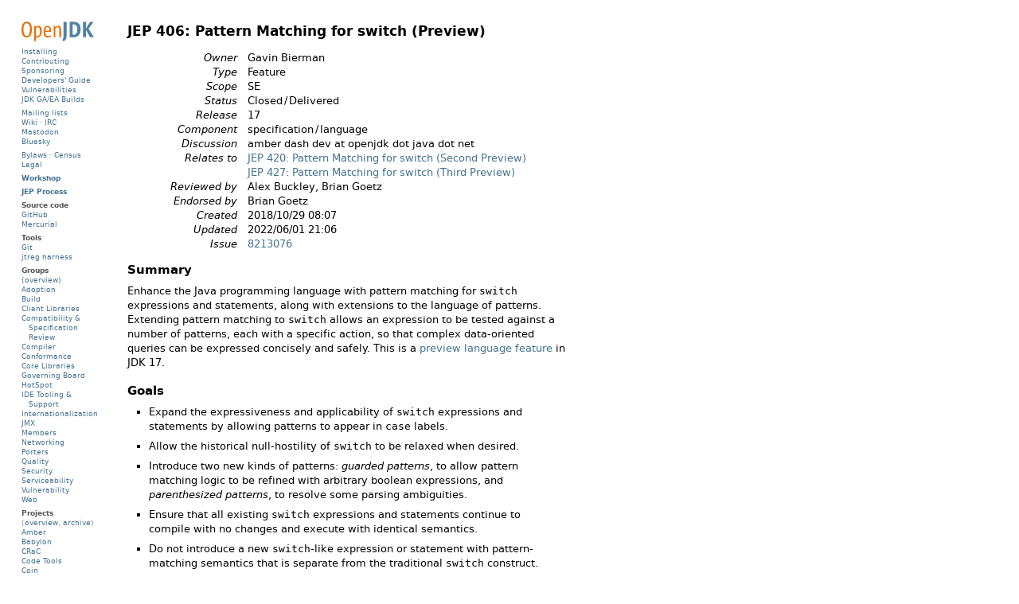

--- FILE ---
content_type: text/html
request_url: https://openjdk.org/jeps/406
body_size: 14202
content:
<!DOCTYPE html PUBLIC "-//W3C//DTD XHTML 1.0 Strict//EN" "http://www.w3.org/TR/xhtml1/DTD/xhtml1-strict.dtd"><html xmlns="http://www.w3.org/1999/xhtml"><head><meta http-equiv="Content-Type" content="text/html; charset=us-ascii" /><meta http-equiv="Content-Type" content="text/html; charset=us-ascii" /><title>JEP 406: Pattern Matching for switch (Preview)</title><link rel="shortcut icon" href="/images/nanoduke.ico" /><link rel="stylesheet" type="text/css" href="/page.css" /><script type="text/javascript" src="/page.js"><noscript></noscript></script><script src="https://cdn.usefathom.com/script.js" data-site="KCYJJPZX" defer="yes"></script><style type="text/css" xml:space="preserve">
      TABLE { border-collapse: collapse; padding: 0px; margin: 1em 0 1em 2em; }
      TR:first-child TH, TR:first-child TD { padding-top: 0; }
      TH, TD { padding: 0px; padding-top: .5ex; vertical-align: baseline; text-align: left; }
      TD + TD, TH + TH { padding-left: 1em; }
      TD:first-child, TH:first-child, TD.jep { text-align: right; }
      TABLE.head TD:first-child { font-style: italic; padding-left: 2em; white-space: nowrap; }
      PRE { padding-left: 2em; margin: 1ex 0; font-size: inherit; }
      TABLE PRE { padding-left: 0; margin: 0; }
      TABLE.jeps TD:first-child + TD,
      TABLE.jeps TD:first-child + TD + TD { padding-left: .5em; }
      TABLE.jeps TD:first-child,
      TABLE.jeps TD:first-child + TD,
      TABLE.jeps TD:first-child + TD + TD { font-size: smaller; }
      TABLE.jeps TD.cl { font-size: smaller; padding-right: 0; text-align: right; }
      TABLE.jeps TD.cm { font-size: smaller; padding-left: .1em; padding-right: .1em; }
      TABLE.jeps TD.cr { font-size: smaller; padding-left: 0; }
      TABLE.jeps TD.z { padding-left: 0; padding-right: 0; }
      TABLE.head TD { padding-top: 0; }
    </style></head><body><div id="main"><h1>JEP 406: Pattern Matching for switch (Preview)</h1><table class="head"><tr><td>Owner</td><td>Gavin Bierman</td></tr><tr><td>Type</td><td>Feature</td></tr><tr><td>Scope</td><td>SE</td></tr><tr><td>Status</td><td>Closed&#8201;/&#8201;Delivered</td></tr><tr><td>Release</td><td>17</td></tr><tr><td>Component</td><td>specification&#8201;/&#8201;language</td></tr><tr><td>Discussion</td><td>amber dash dev at openjdk dot java dot net</td></tr><tr><td>Relates to</td><td><a href="420">JEP 420: Pattern Matching for switch (Second Preview)</a></td></tr><tr><td></td><td><a href="427">JEP 427: Pattern Matching for switch (Third Preview)</a></td></tr><tr><td>Reviewed by</td><td>Alex Buckley, Brian Goetz</td></tr><tr><td>Endorsed by</td><td>Brian Goetz</td></tr><tr><td>Created</td><td>2018/10/29 08:07</td></tr><tr><td>Updated</td><td>2022/06/01 21:06</td></tr><tr><td>Issue</td><td><a href="https://bugs.openjdk.org/browse/JDK-8213076">8213076</a></td></tr></table><div class="markdown"><h2 id="Summary">Summary</h2>
<p>Enhance the Java programming language with pattern matching for <code>switch</code>
expressions and statements, along with extensions to the language of patterns.
Extending pattern matching to <code>switch</code> allows an expression to be tested against
a number of patterns, each with a specific action, so that complex data-oriented
queries can be expressed concisely and safely. This is a <a href="https://openjdk.java.net/jeps/12">preview language feature</a> in JDK 17.</p>
<h2 id="Goals">Goals</h2>
<ul>
<li>
<p>Expand the expressiveness and applicability of <code>switch</code> expressions and
statements by allowing patterns to appear in <code>case</code> labels.</p>
</li>
<li>
<p>Allow the historical null-hostility of <code>switch</code> to be relaxed when desired.</p>
</li>
<li>
<p>Introduce two new kinds of patterns: <em>guarded patterns</em>, to allow pattern
matching logic to be refined with arbitrary boolean expressions, and
<em>parenthesized patterns</em>, to resolve some parsing ambiguities.</p>
</li>
<li>
<p>Ensure that all existing <code>switch</code> expressions and statements continue to
compile with no changes and execute with identical semantics.</p>
</li>
<li>
<p>Do not introduce a new <code>switch</code>-like expression or statement with
pattern-matching semantics that is separate from the traditional <code>switch</code>
construct.</p>
</li>
<li>
<p>Do not make the <code>switch</code> expression or statement behave differently when case
labels are patterns versus when case labels are traditional constants.</p>
</li>
</ul>
<h2 id="Motivation">Motivation</h2>
<p>In Java 16, <a href="https://openjdk.java.net/jeps/394">JEP 394</a> extended the <code>instanceof</code> operator to take a <em>type
pattern</em> and perform <em>pattern matching</em>. This modest extension allows the
familiar instanceof-and-cast idiom to be simplified:</p>
<pre><code>// Old code
if (o instanceof String) {
    String s = (String)o;
    ... use s ...
}

// New code
if (o instanceof String s) {
    ... use s ...
}</code></pre>
<p>We often want to compare a variable such as <code>o</code> against multiple
alternatives. Java supports multi-way comparisons with <code>switch</code> statements and,
since Java&#160;14, <code>switch</code> expressions (<a href="https://openjdk.java.net/jeps/361">JEP 361</a>), but unfortunately
<code>switch</code> is very limited. You can only switch on values of a few types &#8212; numeric
types, enum types, and <code>String</code> &#8212; and you can only test for exact equality
against constants. We might like to use patterns to test the same variable
against a number of possibilities, taking a specific action on each, but since
the existing <code>switch</code> does not support that, we end up with a chain of
<code>if...else</code> tests such as:</p>
<pre><code>static String formatter(Object o) {
    String formatted = "unknown";
    if (o instanceof Integer i) {
        formatted = String.format("int %d", i);
    } else if (o instanceof Long l) {
        formatted = String.format("long %d", l);
    } else if (o instanceof Double d) {
        formatted = String.format("double %f", d);
    } else if (o instanceof String s) {
        formatted = String.format("String %s", s);
    }
    return formatted;
}</code></pre>
<p>This code benefits from using pattern <code>instanceof</code> expressions, but it is far
from perfect. First and foremost, this approach allows coding errors to remain
hidden because we have used an overly general control construct. The intent is
to assign something to <code>formatted</code> in each arm of the <code>if...else</code> chain, but
there is nothing that enables the compiler to identify and verify this
invariant. If some block &#8212; perhaps one that is executed rarely &#8212; does not assign
to <code>formatted</code>, we have a bug. (Declaring <code>formatted</code> as a blank local would at
least enlist the compiler&#8217;s definite-assignment analysis in this effort, but
such declarations are not always written.) In addition, the above code is not
optimizable; absent compiler heroics it will have <em>O</em>(<em>n</em>) time complexity,
even though the underlying problem is often <em>O</em>(1).</p>
<p>But <code>switch</code> is a perfect match for pattern matching! If we extend <code>switch</code>
statements and expressions to work on any type, and allow <code>case</code> labels with
patterns rather than just constants, then we could rewrite the above code more
clearly and reliably:</p>
<pre><code>static String formatterPatternSwitch(Object o) {
    return switch (o) {
        case Integer i -&gt; String.format("int %d", i);
        case Long l    -&gt; String.format("long %d", l);
        case Double d  -&gt; String.format("double %f", d);
        case String s  -&gt; String.format("String %s", s);
        default        -&gt; o.toString();
    };
}</code></pre>
<p>The semantics of this <code>switch</code> are clear: A <code>case</code> label with a pattern matches
the value of the selector expression <code>o</code> if the value matches the pattern. (We
have shown a <code>switch</code> expression for brevity but could instead have shown a
<code>switch</code> statement; the switch block, including the <code>case</code> labels, would be
unchanged.)</p>
<p>The intent of this code is clearer because we are using the right control
construct: We are saying, "the parameter <code>o</code> matches at most one of the
following conditions, figure it out and evaluate the corresponding arm."  As a
bonus, it is optimizable; in this case we are more likely to be able to perform
the dispatch in <em>O</em>(1) time.</p>
<h3 id="Pattern-matching-and-null">Pattern matching and <code>null</code></h3>
<p>Traditionally, <code>switch</code> statements and expressions throw <code>NullPointerException</code>
if the selector expression evaluates to <code>null</code>, so testing for <code>null</code> must be
done outside of the <code>switch</code>:</p>
<pre><code>static void testFooBar(String s) {
    if (s == null) {
        System.out.println("oops!");
        return;
    }
    switch (s) {
        case "Foo", "Bar" -&gt; System.out.println("Great");
        default           -&gt; System.out.println("Ok");
    }
}</code></pre>
<p>This was reasonable when <code>switch</code> supported only a few reference types.
However, if <code>switch</code> allows a selector expression of any type, and <code>case</code> labels
can have type patterns, then the standalone <code>null</code> test feels like an arbitrary distinction, and invites needless boilerplate and opportunity for error. It would be better to integrate the <code>null</code> test into the <code>switch</code>:</p>
<pre><code>static void testFooBar(String s) {
    switch (s) {
        case null         -&gt; System.out.println("Oops");
        case "Foo", "Bar" -&gt; System.out.println("Great");
        default           -&gt; System.out.println("Ok");
    }
}</code></pre>
<p>The behavior of the <code>switch</code> when the value of the selector expression is <code>null</code>
is always determined by its <code>case</code> labels. With a <code>case null</code> (or a total type
pattern; see 4a below) the <code>switch</code>
executes the code associated with that label; without a <code>case null</code>, the
<code>switch</code> throws <code>NullPointerException</code>, just as before. (To maintain backward
compatibility with the current semantics of <code>switch</code>, the <code>default</code> label does
not match a <code>null</code> selector.)</p>
<p>We may wish to handle <code>null</code> in the same way as another <code>case</code> label. For
example, in the following code, <code>case null, String s</code> would match both the
<code>null</code> value and all <code>String</code> values:</p>
<pre><code>static void testStringOrNull(Object o) {
    switch (o) {
        case null, String s -&gt; System.out.println("String: " + s);
    }
}</code></pre>
<h3 id="Refining-patterns-in-switch">Refining patterns in <code>switch</code></h3>
<p>Experimentation with patterns in <code>switch</code> suggests it is common to want to
refine patterns. Consider the following code that switches over a <code>Shape</code> value:</p>
<pre><code>class Shape {}
class Rectangle extends Shape {}
class Triangle  extends Shape { int calculateArea() { ... } }

static void testTriangle(Shape s) {
    switch (s) {
        case null:
            break;
        case Triangle t:
            if (t.calculateArea() &gt; 100) {
                System.out.println("Large triangle");
                break;
            }
        default:
            System.out.println("A shape, possibly a small triangle");
    }
}</code></pre>
<p>The intent of this code is to have a special case for large triangles (with area
over 100), and a default case for everything else (including small triangles).
However, we cannot express this directly with a single pattern. We first have to
write a <code>case</code> label that matches all triangles, and then place the test of the
area of the triangle rather uncomfortably within the corresponding statement
group.  Then we have to use fall-through to get the correct behavior when the
triangle has an area less than 100. (Note the careful placement of <code>break;</code>
inside the <code>if</code> block.)</p>
<p>The problem here is that using a single pattern to discriminate among cases does
not scale beyond a single condition. We need some way to express a <em>refinement</em>
to a pattern. One approach might be to allow <code>case</code> labels to be refined; such a
refinement is called a <em>guard</em> in other programming languages. For example, we
could introduce a new keyword <code>where</code> to appear at the end of a <code>case</code> label and
be followed by a boolean expression, e.g., <code>case Triangle t where t.calculateArea() &gt; 100</code>.</p>
<p>However, there is a more expressive approach. Rather than extend the
functionality of <code>case</code> labels, we can extend the language of patterns
themselves.  We can add a new kind of pattern called a <em>guarded pattern</em>,
written <code>p &amp;&amp; b</code>, that allows a pattern <code>p</code> to be refined by an arbitrary
boolean expression <code>b</code>.</p>
<p>With this approach, we can revisit the <code>testTriangle</code> code to express the
special case for large triangles directly. This eliminates the use of
fall-through in the <code>switch</code> statement, which in turn means we can enjoy concise
arrow-style (<code>-&gt;</code>) rules:</p>
<pre><code>static void testTriangle(Shape s) {
    switch (s) {
        case Triangle t &amp;&amp; (t.calculateArea() &gt; 100) -&gt;
            System.out.println("Large triangle");
        default -&gt;
            System.out.println("A shape, possibly a small triangle");
    }
}</code></pre>
<p>The value of <code>s</code> matches the pattern <code>Triangle t &amp;&amp; (t.calculateArea() &gt; 100)</code>
if, first, it matches the type pattern <code>Triangle t</code> and, if so, the expression
<code>t.calculateArea() &gt; 100</code> evaluates to <code>true</code>.</p>
<p>Using <code>switch</code> makes it easy to understand and change case labels when
application requirements change. For example, we might want to split triangles
out of the default path; we can do that by using both a refined pattern and a
non-refined pattern:</p>
<pre><code>static void testTriangle(Shape s) {
    switch (s) {
        case Triangle t &amp;&amp; (t.calculateArea() &gt; 100) -&gt;
            System.out.println("Large triangle");
        case Triangle t -&gt;
            System.out.println("Small triangle");
        default -&gt;
            System.out.println("Non-triangle");
    }
}</code></pre>
<h2 id="Description">Description</h2>
<p>We enhance <code>switch</code> statements and expressions in two ways:</p>
<ul>
<li>
<p>Extend <code>case</code> labels to include patterns in addition to constants, and</p>
</li>
<li>
<p>Introduce two new kinds of patterns: <em>guarded patterns</em> and <em>parenthesized
patterns</em>.</p>
</li>
</ul>
<h3 id="Patterns-in-switch-labels">Patterns in switch labels</h3>

<p>The heart of the proposal is to introduce a new <code>case p</code> switch label, where <code>p</code>
is a pattern. However, the essence of a <code>switch</code> is unchanged: The value of the
selector expression is compared to the switch labels, one of the labels is
selected, and the code associated with that label is executed. The difference is
now that for <code>case</code> labels with patterns, that selection is determined by
pattern matching rather than by an equality check. For example, in the following
code, the value of <code>o</code> matches the pattern <code>Long l</code>, and the code associated
with <code>case Long l</code> will be executed:</p>
<pre><code>Object o = 123L;
String formatted = switch (o) {
    case Integer i -&gt; String.format("int %d", i);
    case Long l    -&gt; String.format("long %d", l);
    case Double d  -&gt; String.format("double %f", d);
    case String s  -&gt; String.format("String %s", s);
    default        -&gt; o.toString();
};</code></pre>
<p>There are four major design issues when <code>case</code> labels can have patterns:</p>
<ol>
<li>Enhanced type checking</li>
<li>Completeness of <code>switch</code> expressions and statements</li>
<li>Scope of pattern variable declarations</li>
<li>Dealing with <code>null</code></li>
</ol>
<h4 id="1--Enhanced-type-checking">1. Enhanced type checking</h4>
<h4 id="1a--Selector-expression-typing">1a. Selector expression typing</h4>
<p>Supporting patterns in <code>switch</code> means that we can relax the current
restrictions on the type of the selector expression. Currently the type of the
selector expression of a normal <code>switch</code> must be either an integral primitive
type (<code>char</code>, <code>byte</code>, <code>short</code>, or <code>int</code>), the corresponding boxed form
(<code>Character</code>, <code>Byte</code>, <code>Short</code>, or <code>Integer</code>), <code>String</code>, or an enum type. We
extend this and require that the type of the selector expression be either an
integral primitive type or any reference type.</p>
<p>For example, in the following pattern <code>switch</code> the selector expression <code>o</code> is
matched with type patterns involving a class type, an enum type, a record type,
and an array type (along with a <code>null</code> <code>case</code> label and a <code>default</code>):</p>
<pre><code>record Point(int i, int j) {}
enum Color { RED, GREEN, BLUE; }

static void typeTester(Object o) {
    switch (o) {
        case null     -&gt; System.out.println("null");
        case String s -&gt; System.out.println("String");
        case Color c  -&gt; System.out.println("Color with " + Color.values().length + " values");
        case Point p  -&gt; System.out.println("Record class: " + p.toString());
        case int[] ia -&gt; System.out.println("Array of ints of length" + ia.length);
        default       -&gt; System.out.println("Something else");
    }
}</code></pre>
<p>Every <code>case</code> label in the switch block must be compatible with the selector
expression. For a <code>case</code> label with a pattern, known as a <em>pattern label</em>, we
use the existing notion of <em>compatibility of an expression with a pattern</em> (<a href="https://docs.oracle.com/javase/specs/jls/se16/html/jls-14.html#jls-14.30.1">JLS
&#167;14.30.1</a>).</p>
<h4 id="1b--Dominance-of-pattern-labels">1b. Dominance of pattern labels</h4>
<p>It is possible for the selector expression to match multiple labels in a
switch block. Consider this problematic example:</p>
<pre><code>static void error(Object o) {
    switch(o) {
        case CharSequence cs -&gt;
            System.out.println("A sequence of length " + cs.length());
        case String s -&gt;    // Error - pattern is dominated by previous pattern
            System.out.println("A string: " + s);
        default -&gt; {
            break;
        }
    }
}</code></pre>
<p>The first pattern label <code>case CharSequence cs</code> <em>dominates</em> the second pattern
label <code>case String s</code> because every value that matches the pattern <code>String s</code>
also matches the pattern <code>CharSequence cs</code>, but not vice versa. This is because
the type of the second pattern, <code>String</code>, is a subtype of the type of the first
pattern, <code>CharSequence</code>.</p>
<p>A pattern label of the form <code>case p</code> where <code>p</code> is a total pattern for the type of
the selector expression dominates a label <code>case null</code>. This is because a total
pattern matches all values, including <code>null</code>.</p>
<p>A pattern label of the form <code>case p</code> dominates a pattern label of the form <code>case p &amp;&amp; e</code>, i.e., where the pattern is a guarded version of the original pattern.
For example, the pattern label <code>case String s</code> dominates the pattern label <code>case String s &amp;&amp; s.length() &gt; 0</code>, since every value that matches the guarded pattern
<code>String s &amp;&amp; s.length() &gt; 0</code> also matches the pattern <code>String s</code>.</p>
<p>The compiler checks all pattern labels. It is a compile-time error if a
pattern label in a switch block is dominated by an earlier pattern label in
that switch block.</p>
<blockquote>
<p>This dominance requirement ensures that if a switch block contains only type
pattern case labels, these will appear in subtype order.</p>
</blockquote>
<blockquote>
<p>The notion of dominance is analogous to conditions on the <code>catch</code> clauses of a
<code>try</code> statement, where it is an error if a <code>catch</code> clause that catches an
exception class <code>E</code> is preceded by a <code>catch</code> clause that can catch <code>E</code> or a
superclass of <code>E</code> (<a href="https://docs.oracle.com/javase/specs/jls/se16/html/jls-11.html#jls-11.2.3">JLS &#167;11.2.3</a>). Logically, the preceding
<code>catch</code> clause dominates the subsequent <code>catch</code> clause.</p>
</blockquote>
<p>It is also a compile-time error if a switch block has more than one match-all
switch label. The two <em>match-all</em> labels are <code>default</code> and total type patterns
(see 4a below).</p>
<h4 id="2--Completeness-of-pattern-labels-in-switch-expressions-and-statements">2. Completeness of pattern labels in <code>switch</code> expressions and statements</h4>
<p>A <code>switch</code> expression requires that all possible values of the selector
expression are handled in the switch block. This maintains the property that
successful evaluation of a <code>switch</code> expression will always yield a value. For
normal <code>switch</code> expressions, this is enforced by a fairly straightforward set of
extra conditions on the switch block. For pattern <code>switch</code> expressions, we
define a notion of <em>type coverage</em> of a switch block.</p>
<p>Consider this (erroneous) pattern <code>switch</code> expression:</p>
<pre><code>static int coverage(Object o) {
    return switch (o) {         // Error - incomplete
        case String s -&gt; s.length();
    };
}</code></pre>
<p>The switch block has only one <code>case</code> label, <code>case String s</code>. This matches any
value of the selector expression whose type is a subtype of <code>String</code>. We
therefore say that the type coverage of this arrow rule is every subtype of
<code>String</code>. This pattern <code>switch</code> expression is incomplete because the type
coverage of its switch block does not include the type of the selector
expression.</p>
<p>Consider this (still erroneous) example:</p>
<pre><code>static int coverage(Object o) {
    return switch (o) {         // Error - incomplete
        case String s  -&gt; s.length();
        case Integer i -&gt; i;
    };
}</code></pre>
<p>The type coverage of this switch block is the union of the coverage of its two
arrow rules. In other words, the type coverage is the set of all subtypes of
<code>String</code> and the set of all subtypes of <code>Integer</code>. But, again, the type coverage
still does not include the type of the selector expression, so this pattern
<code>switch</code> expression is also incomplete and causes a compile-time error.</p>
<p>The type coverage of <code>default</code> is all types, so this example is (at last!)
legal:</p>
<pre><code>static int coverage(Object o) {
    return switch (o) {
        case String s  -&gt; s.length();
        case Integer i -&gt; i;
        default -&gt; 0;
    };
}</code></pre>
<p>If the type of the selector expression is a sealed class (<a href="https://openjdk.java.net/jeps/409">JEP 409</a>),
then the type coverage check can take into account the <code>permits</code> clause of the
sealed class to determine whether a switch block is complete. Consider the
following example of a <code>sealed</code> interface <code>S</code> with three permitted subclasses
<code>A</code>, <code>B</code>, and <code>C</code>:</p>
<pre><code>sealed interface S permits A, B, C {}
final class A implements S {}
final class B implements S {}
record C(int i) implements S {}  // Implicitly final

static int testSealedCoverage(S s) {
    return switch (s) {
        case A a -&gt; 1;
        case B b -&gt; 2;
        case C c -&gt; 3;
    };
}</code></pre>
<p>The compiler can determine that the type coverage of the switch block is the
types <code>A</code>, <code>B</code>, and <code>C</code>. Since the type of the selector expression, <code>S</code>, is a
sealed interface whose permitted subclasses are exactly <code>A</code>, <code>B</code>, and <code>C</code>, this
switch block is complete. As a result, no <code>default</code> label is needed.</p>
<p>To defend against incompatible separate compilation, the compiler automatically
adds a <code>default</code> label whose code throws an <code>IncompatibleClassChangeError</code>. This
label will only be reached if the <code>sealed</code> interface is changed and the <code>switch</code>
code is not recompiled. In effect, the compiler hardens your code for you.</p>
<blockquote>
<p>The requirement for a pattern <code>switch</code> expression to be complete is
analogous to the treatment of a <code>switch</code> expression whose selector
expression is an enum class, where a <code>default</code> label is not required
if there is a clause for every constant of the enum class.</p>
</blockquote>
<p>The usefulness of having the compiler verify that <code>switch</code> <em>expressions</em> are
complete is extremely useful. Rather than keep this check solely for <code>switch</code>
expressions, we extend this to <code>switch</code> statements also. For backwards
compatibility reasons, all existing <code>switch</code> statements will compile unchanged.
But if a <code>switch</code> statement uses any of the new features detailed in this JEP,
then the compiler will check that it is complete.</p>
<p>More precisely, completeness is required of <code>switch</code> statements that use pattern
or <code>null</code> labels or whose selector expression is not one of the legacy types
(<code>char</code>, <code>byte</code>, <code>short</code>, <code>int</code>, <code>Character</code>, <code>Byte</code>, <code>Short</code>, <code>Integer</code>,
<code>String</code>, or an enum type).</p>
<p>This means that now both <code>switch</code> expressions <em>and</em> <code>switch</code> statements get the
benefits of stricter type checking. For example:</p>
<pre><code>sealed interface S permits A, B, C {}
final class A implements S {}
final class B implements S {}
record C(int i) implements S {}  // Implicitly final

static void switchStatementComplete(S s) {
    switch (s) {    // Error - incomplete; missing clause for permitted class B!
        case A a :
            System.out.println("A");
            break;
        case C c :
            System.out.println("B");
            break;
    };
}</code></pre>
<p>Making most <code>switch</code> statements complete is simply a matter of adding a simple
<code>default</code> clause at the end of the switch body. This leads to clearer and easier
to verify code. For example, the following <code>switch</code> statement is not complete
and is erroneous:</p>
<pre><code>Object o = ...
switch (o) {    // Error - incomplete!
    case String s:
        System.out.println(s);
        break;
    case Integer i:
        System.out.println("Integer");
        break;
}</code></pre>
<p>It can be made complete, trivially:</p>
<pre><code>Object o = ...
switch (o) {    
    case String s:
        System.out.println(s);
        break;
    case Integer i:
        System.out.println("Integer");
        break;
    default:    // Now complete!
        break;
}</code></pre>
<blockquote>
<p>It may be the case that future compilers of the Java language will emit
warnings for legacy <code>switch</code> statements that are not complete.</p>
</blockquote>
<h4 id="3--Scope-of-pattern-variable-declarations">3. Scope of pattern variable declarations</h4>
<p><em>Pattern variables</em> (<a href="https://openjdk.java.net/jeps/394">JEP 394</a>) are local variables that are declared by
patterns. Pattern variable declarations are unusual in that their scope is
<em>flow-sensitive</em>. As a recap consider the following example, where the type
pattern <code>String s</code> declares the pattern variable <code>s</code>:</p>
<pre><code>static void test(Object o) {
    if ((o instanceof String s) &amp;&amp; s.length() &gt; 3) {
        System.out.println(s);
    } else {
        System.out.println("Not a string");
    }
}</code></pre>
<p>The declaration of <code>s</code> is in scope in the right-hand operand of the <code>&amp;&amp;</code>
expression, as well as in the "then" block. However, it is not in scope in the
"else" block; in order for control to transfer to the "else" block the pattern
match must fail, in which case the pattern variable will not have been
initialized.</p>
<p>We extend this flow-sensitive notion of scope for pattern variable declarations
to encompass pattern declarations occurring in <code>case</code> labels with two new rules:</p>
<ol>
<li>
<p>The scope of a pattern variable declaration which occurs in a <code>case</code> label of
a <code>switch</code> rule includes the expression, block, or <code>throw</code> statement that
appears to the right of the arrow.</p>
</li>
<li>
<p>The scope of a pattern variable declaration which occurs in a <code>case</code> label of
a <code>switch</code> labeled statement group, where there are no further <code>switch</code> labels
that follow, includes the block statements of the statement group.</p>
</li>
</ol>
<p>This example shows the first rule in action:</p>
<pre><code>static void test(Object o) {
    switch (o) {
        case Character c -&gt; {
            if (c.charValue() == 7) {
                System.out.println("Ding!");
            }
            System.out.println("Character");
        }
        case Integer i -&gt;
            throw new IllegalStateException("Invalid Integer argument of value " + i.intValue());
        default -&gt; {
            break;
        }
    }
}</code></pre>
<p>The scope of the declaration of the pattern variable <code>c</code> is the block to the
right of the first arrow.</p>
<p>The scope of the declaration of the pattern variable <code>i</code> is the <code>throw</code>
statement to the right of the second arrow.</p>
<p>The second rule is more complicated. Let us first consider an example where
there is only one <code>case</code> label for a <code>switch</code> labeled statement group:</p>
<pre><code>static void test(Object o) {
    switch (o) {
        case Character c:
            if (c.charValue() == 7) {
                System.out.print("Ding ");
            }
            if (c.charValue() == 9) {
                System.out.print("Tab ");
            }
            System.out.println("character");
        default:
            System.out.println();
    }
}</code></pre>
<p>The scope of the declaration of the pattern variable <code>c</code> includes all the
statements of the statement group, namely the two <code>if</code> statements and
the <code>println</code> statement. The scope does not include the statements of the
<code>default</code> statement group, even though the execution of the first statement
group can fall through the <code>default</code> switch label and execute these statements.</p>
<p>The possibility of falling through a <code>case</code> label that declares a pattern
variable must be excluded as a compile-time error. Consider this erroneous
example:</p>
<pre><code>static void test(Object o) {
    switch (o) {
        case Character c:
            if (c.charValue() == 7) {
                System.out.print("Ding ");
            }
            if (c.charValue() == 9) {
                System.out.print("Tab ");
            }
            System.out.println("character");
        case Integer i:                 // Compile-time error
            System.out.println("An integer " + i);
        default:
            break;
    }
}</code></pre>
<p>If this were allowed and the value of the selector expression <code>o</code> was a
<code>Character</code>, then execution of the switch block could fall through the second
statement group (after <code>case Integer i:</code>) where the pattern variable <code>i</code> would
not have been initialized. Allowing execution to fall through a <code>case</code> label that
declares a pattern variable is therefore a compile-time error.</p>
<p>This is why <code>case Character c: case Integer i: ...</code> is not permitted. Similar
reasoning applies to the prohibition of multiple patterns in a <code>case</code> label:
Neither <code>case Character c, Integer i: ...</code> nor <code>case Character c, Integer i -&gt; ...</code> is allowed. If such <code>case</code> labels were allowed then both <code>c</code> and <code>i</code> would
be in scope after the colon or arrow, yet only one of <code>c</code> and <code>i</code> would have
been initialized depending on whether the value of <code>o</code> was a <code>Character</code> or an
<code>Integer</code>.</p>
<p>On the other hand, falling through a label that does not declare a pattern
variable is safe, as this example shows:</p>
<pre><code>void test(Object o) {
    switch (o) {
        case String s:
            System.out.println("A string");
        default:
            System.out.println("Done");
    }
}</code></pre>
<h4 id="4--Dealing-with-null">4. Dealing with <code>null</code></h4>
<h5 id="4a--Matching-null">4a. Matching <code>null</code></h5>
<p>Traditionally, a <code>switch</code> throws <code>NullPointerException</code> if the selector expression
evaluates to <code>null</code>. This is well-understood behavior and we do not propose
to change it for any existing <code>switch</code> code.</p>
<p>However, given that there is a reasonable and non-exception-bearing semantics
for pattern matching and <code>null</code> values, there is an opportunity to make pattern
<code>switch</code> more <code>null</code>-friendly while remaining compatible with existing <code>switch</code>
semantics.</p>
<p>First, we introduce a new <code>null</code> label for a <code>case</code>, which clearly matches when the
value of the selector expression is <code>null</code>.</p>
<p>Second, we observe that if a pattern that is <em>total</em> for the type of the
selector expression appears a pattern <code>case</code> label, then that label will also
match when the value of the selector expression is <code>null</code>.</p>
<blockquote>
<p>A type pattern p of type <em>U</em> is total for a type <em>T</em>, if <em>T</em> is a subtype of <em>U</em>.
For example, the type pattern <code>Object o</code> is total for the type <code>String</code>.</p>
</blockquote>
<p>We lift the blanket rule that a <code>switch</code> immediately throws
<code>NullPointerException</code> if the value of the selector expression is <code>null</code>.
Instead, we inspect the <code>case</code> labels to determine the behavior of a <code>switch</code>:</p>
<ul>
<li>
<p>If the selector expression evaluates to <code>null</code> then any <code>null</code> case label or a
total pattern case label is said to match. If there is no such label
associated with the switch block then the <code>switch</code> throws
<code>NullPointerException</code>, as before.</p>
</li>
<li>
<p>If the selector expression evaluates to a non-<code>null</code> value then we select a
matching <code>case</code> label, as normal. If no <code>case</code> label matches then any
match-all label is considered to match.</p>
</li>
</ul>
<p>For example, given the declaration below, evaluating <code>test(null)</code> will print
<code>null!</code> rather than throw <code>NullPointerException</code>:</p>
<pre><code>static void test(Object o) {
    switch (o) {
        case null     -&gt; System.out.println("null!");
        case String s -&gt; System.out.println("String");
        default       -&gt; System.out.println("Something else");
    }
}</code></pre>
<p>This new behavior around <code>null</code> is as if the compiler automatically
enriches the switch block with a <code>case null</code> whose body throws
<code>NullPointerException</code>. In other words, this code:</p>
<pre><code>static void test(Object o) {
    switch (o) {
        case String s  -&gt; System.out.println("String: " + s);
        case Integer i -&gt; System.out.println("Integer");
        default  -&gt; System.out.println("default");
    }
}</code></pre>
<p>is equivalent to:</p>
<pre><code>static void test(Object o) {
    switch (o) {
        case null      -&gt; throw new NullPointerException();
        case String s  -&gt; System.out.println("String: "+s);
        case Integer i -&gt; System.out.println("Integer");
        default  -&gt; System.out.println("default");
    }
}</code></pre>
<p>In both examples, evaluating <code>test(null)</code> will cause <code>NullPointerException</code> to
be thrown.</p>
<p>We preserve the intuition from the existing <code>switch</code> construct that performing a
switch over <code>null</code> is an exceptional thing to do.  The difference in a pattern
<code>switch</code> is that you have a mechanism to directly handle this case inside the
<code>switch</code> rather than outside. If you choose not to have a null-matching <code>case</code>
label in a switch block then switching over a <code>null</code> value will throw
<code>NullPointerException</code>, as before.</p>
<h5 id="4b--New-label-forms-arising-from-null-labels">4b. New label forms arising from <code>null</code> labels</h5>
<p>Switch blocks in JDK 16 support two styles: one based on labeled groups of
statements (the <code>:</code> form) where fallthrough is possible, and one based on
single-consequent form (the <code>-&gt;</code> form) where fallthrough is not possible. In the
former style, multiple labels are typically written <code>case l1: case l2:</code> whereas
in the latter style, multiple labels are written <code>case l1, l2:</code>.</p>
<p>Supporting <code>null</code> labels means that a number of special cases can be expressed
in the <code>:</code> form. For example:</p>
<pre><code>Object o = ...
switch(o) {
    case null: case String s: 
        System.out.println("String, including null");
        break;
    ...
}</code></pre>
<p>There is an expectation that both <code>:</code> and <code>-&gt;</code> should be equally expressive, and
that if <code>case A: case B:</code> is supported in the former style, then <code>case A, B -&gt;</code>
should be supported in the latter style. Consequently, the previous example
suggests that we should support a <code>case null, String s -&gt;</code> label, as follows:</p>
<pre><code>Object o = ...
switch(o) {
    case null, String s -&gt; System.out.println("String, including null");
    ...
}</code></pre>
<p>The value of <code>o</code> matches this label when <em>either</em> it is the null reference, or
it is a <code>String</code>. In both cases, the pattern variable <code>s</code> is initialized with
the value of <code>o</code>.</p>
<p>(The reverse form, <code>case String s, null</code> should also be allowed and behave
identically.)</p>
<p>It is also meaningful (and not uncommon) to combine a <code>null</code> case with a
<code>default</code> label, i.e.</p>
<pre><code>Object o = ...
switch(o) {
    ...
    case null: default: 
        System.out.println("The rest (including null)");
}</code></pre>
<p>Again, this should be supported in the <code>-&gt;</code> form. To do so we introduce a new
<code>default</code> case label:</p>
<pre><code>Object o = ...
switch(o) {
    ...
    case null, default -&gt; 
        System.out.println("The rest (including null)");
}</code></pre>
<p>The value of <code>o</code> matches this label if <em>either</em> it is the null reference value,
or no other labels match.</p>
<h3 id="Guarded-and-parenthesized-patterns">Guarded and parenthesized patterns</h3>
<p>After a successful pattern match we often further test the result of the
match. This can lead to cumbersome code, such as:</p>
<pre><code>static void test(Object o) {
    switch (o) {
        case String s:
            if (s.length() == 1) { ... }
            else { ... }
            break;
        ...
    }
}</code></pre>
<p>The desired test &#8212; that <code>o</code> is a <code>String</code> of length 1 &#8212; is unfortunately split
between the <code>case</code> label and the ensuing <code>if</code> statement. We could improve
readability if a pattern <code>switch</code> supported the combination of a pattern and a
boolean expression in a <code>case</code> label.</p>
<p>Rather than add another special <code>case</code> label, we enhance the pattern language by
adding <em>guarded patterns</em>, written <code>p &amp;&amp; e</code>. This allows the above code to be
rewritten so that all the conditional logic is lifted into the <code>case</code> label:</p>
<pre><code>static void test(Object o) {
    switch (o) {
        case String s &amp;&amp; (s.length() == 1) -&gt; ...
        case String s                      -&gt; ...
        ...
    }
}</code></pre>
<p>The first case matches if <code>o</code> is both a <code>String</code> <em>and</em> of length 1. The second
case matches if <code>o</code> is a <code>String</code> of some other length.</p>
<p>Sometimes we need to parenthesize patterns to avoid parsing ambiguities. We
therefore extend the language of patterns to support parenthesized patterns
written <code>(p)</code>, where <code>p</code> is a pattern.</p>
<p>More precisely, we change the grammar of patterns. Assuming that the record
patterns and array patterns of <a href="https://openjdk.java.net/jeps/405">JEP 405</a> are added, the grammar for
patterns will become:</p>
<pre><code>Pattern:
  PrimaryPattern
  GuardedPattern

GuardedPattern:
  PrimaryPattern &amp;&amp; ConditionalAndExpression

PrimaryPattern:
  TypePattern
  RecordPattern
  ArrayPattern
  ( Pattern )</code></pre>
<p>A <em>guarded pattern</em> is of the form <code>p &amp;&amp; e</code>, where <code>p</code> is a pattern and <code>e</code> is a
boolean expression. In a guarded pattern any local variable, formal parameter,
or exceptional parameter that is used but not declared in the subexpression must
either be <code>final</code> or effectively final.</p>
<p>A guarded pattern <code>p &amp;&amp; e</code> introduces the union of the pattern variables
introduced by pattern <code>p</code> and expression <code>e</code>. The scope of any pattern variable
declaration in <code>p</code> includes the expression <code>e</code>. This allows for patterns such as
<code>String s &amp;&amp; (s.length() &gt; 1)</code>, which matches a value that can be cast to a
<code>String</code> such that the string has a length greater than one.</p>
<p>A value matches a guarded pattern <code>p &amp;&amp; e</code> if, first, it matches the pattern <code>p</code>
and, second, the expression <code>e</code> evaluates to <code>true</code>. If the value does not match
<code>p</code> then no attempt is made to evaluate the expression <code>e</code>.</p>
<p>A <em>parenthesized pattern</em> is of the form <code>(p)</code>, where <code>p</code> is a pattern. A
parenthesized pattern <code>(p)</code> introduces the pattern variables that are introduced
by the subpattern <code>p</code>. A value matches a parenthesized pattern <code>(p)</code> if it
matches the pattern <code>p</code>.</p>
<p>We also change the grammar for <code>instanceof</code> expressions to:</p>
<pre><code>InstanceofExpression:
  RelationalExpression instanceof ReferenceType
  RelationalExpression instanceof PrimaryPattern</code></pre>
<p>This change, and the non-terminal <code>ConditionalAndExpression</code> in the grammar rule
for a guarded pattern, ensure that, for example, the expression <code>e instanceof String s &amp;&amp; s.length() &gt; 1</code> continues to unambiguously parse as the expression
<code>(e instanceof String s) &amp;&amp; (s.length() &gt; 1)</code>. If the trailing <code>&amp;&amp;</code> is intended
to be part of a guarded pattern then the entire pattern should be parenthesized,
e.g., <code>e instanceof (String s &amp;&amp; s.length() &gt; 1)</code>.</p>
<blockquote>
<p>The use of the non-terminal <code>ConditionalAndExpression</code> in the grammar rule for
a guarded pattern also removes another potential ambiguity concerning a <code>case</code>
label with a guarded pattern. For example:</p>
<pre><code>boolean b = true;
switch (o) {
    case String s &amp;&amp; b -&gt; s -&gt; s;
}</code></pre>
<p>If the guard expression of a guarded pattern were allowed to be an arbitrary
expression then there would be an ambiguity as to whether the first occurrence
of <code>-&gt;</code> is part of a lambda expression or part of the switch rule, whose body
is a lambda expression. Since a lambda expression can never be a valid boolean
expression, it is safe to restrict the grammar of the guard expression.</p>
</blockquote>
<h2 id="Future-work">Future work</h2>
<ul>
<li>
<p>At the moment, a pattern <code>switch</code> does not support the primitive types
<code>boolean</code>, <code>float</code>, and <code>double</code>. Their utility seems minimal, but support for
these could be added.</p>
</li>
<li>
<p>We expect that, in the future, general classes will be able to declare
deconstruction patterns to specify how they can be matched against. Such
deconstruction patterns can be used with a pattern <code>switch</code> to yield very
succinct code. For example, if we have a hierarchy of <code>Expr</code> with subtypes for
<code>IntExpr</code> (containing a single <code>int</code>), <code>AddExpr</code> and <code>MulExpr</code> (containing two
<code>Expr</code>s), and <code>NegExpr</code> (containing a single <code>Expr</code>), we can match against an
<code>Expr</code> and act on the specific subtypes all in one step:</p>
<pre><code>int eval(Expr n) {
     return switch(n) {
         case IntExpr(int i) -&gt; i;
         case NegExpr(Expr n) -&gt; -eval(n);
         case AddExpr(Expr left, Expr right) -&gt; eval(left) + eval(right);
         case MulExpr(Expr left, Expr right) -&gt; eval(left) * eval(right);
         default -&gt; throw new IllegalStateException();
     };
}</code></pre>
<p>Without such pattern matching, expressing ad-hoc polymorphic calculations like
this requires using the cumbersome [visitor pattern][visitor].  Pattern
matching is generally more transparent and straightforward.</p>
</li>
<li>
<p>It may also be useful to add AND and OR patterns, to allow more expressivity
for <code>case</code> labels with patterns.</p>
</li>
</ul>
<h2 id="Alternatives">Alternatives</h2>
<ul>
<li>
<p>Rather than support a pattern <code>switch</code> we could instead define a <em>type
<code>switch</code></em> that just supports switching on the type of the selector
expression. This feature is simpler to specify and implement but considerably
less expressive.</p>
</li>
<li>
<p>There are many other syntactic options for guarded patterns, such as <code>p where e</code>, <code>p when e</code>, <code>p if e</code>, or even <code>p &amp;&amp;&amp; e</code>.</p>
</li>
<li>
<p>An alternative to guarded patterns is to support <em>guards</em> directly as a
special form of <code>case</code> label:</p>
<pre><code>SwitchLabel:
  case Pattern [ when Expression ]
  ...</code></pre>
<p>Supporting guards in <code>case</code> labels requires introducing <code>when</code> as a new
contextual keyword, whereas guarded patterns do not require new contextual
keywords or operators. Guarded patterns offer considerably more flexibility,
since a guarded pattern can occur near where it applies rather than at the end
of the switch label.</p>
</li>
</ul>
<h2 id="Dependencies">Dependencies</h2>
<p>This JEP builds on pattern matching for <code>instanceof</code> (<a href="https://openjdk.java.net/jeps/394">JEP 394</a>) and
also the enhancements offered by <code>switch</code> expressions (<a href="https://openjdk.java.net/jeps/361">JEP 361</a>).  We
intend this JEP to coincide with <a href="https://openjdk.java.net/jeps/405">JEP 405</a>, which defines two new kinds
of patterns that support nesting. The implementation will likely make use of
dynamic constants (<a href="https://openjdk.java.net/jeps/309">JEP 309</a>).</p>
</div></div><div id="sidebar"><div id="openjdk-sidebar-logo"><a href="/"><img alt="OpenJDK logo" width="91" height="25" src="/images/openjdk2.svg" /></a></div><div class="links"><div class="link"><a href="/install/">Installing</a></div><div class="link"><a href="/guide/#contributing-to-an-openjdk-project">Contributing</a></div><div class="link"><a href="/guide/#reviewing-and-sponsoring-a-change">Sponsoring</a></div><div class="link"><a href="/guide/">Developers' Guide</a></div><div class="link"><a href="/groups/vulnerability/report">Vulnerabilities</a></div><div class="link"><a href="https://jdk.java.net">JDK GA/EA Builds</a></div></div><div class="links"><div class="links"><a href="https://mail.openjdk.org">Mailing lists</a></div><div class="link"><a href="https://wiki.openjdk.org">Wiki</a>
                      &#183; <a href="/irc">IRC</a></div><div class="link"><a href="https://mastodon.social/@openjdk" rel="me">Mastodon</a></div><div class="link"><a href="https://bsky.app/profile/openjdk.org">Bluesky</a></div></div><div class="links"><div class="links"><a href="/bylaws">Bylaws</a> &#183; <a href="/census">Census</a></div><div class="link"><a href="/legal/">Legal</a></div></div><div class="links"><div class="links"><a href="/workshop"><b>Workshop</b></a></div></div><div class="links"><div class="links"><a href="/jeps/0"><b>JEP Process</b></a></div></div><div class="links"><div class="about">Source code</div><div class="link"><a href="https://github.com/openjdk/">GitHub</a></div><div class="link"><a href="https://hg.openjdk.org">Mercurial</a></div></div><div class="links"><div class="about">Tools</div><div class="link"><a href="http://git-scm.org/">Git</a></div><div class="link"><a href="/jtreg/">jtreg harness</a></div></div><div class="links"><div class="about">Groups</div><div class="link"><a href="/groups/">(overview)</a></div><div class="link"><a href="/groups/adoption">Adoption</a></div><div class="link"><a href="/groups/build">Build</a></div><div class="link"><a href="/groups/client-libs">Client Libraries</a></div><div class="link"><a href="/groups/csr">Compatibility &amp; Specification Review</a></div><div class="link"><a href="/groups/compiler">Compiler</a></div><div class="link"><a href="/groups/conformance">Conformance</a></div><div class="link"><a href="/groups/core-libs">Core Libraries</a></div><div class="link"><a href="/groups/gb">Governing Board</a></div><div class="link"><a href="/groups/hotspot">HotSpot</a></div><div class="link"><a href="/groups/ide-support">IDE Tooling &amp; Support</a></div><div class="link"><a href="/groups/i18n">Internationalization</a></div><div class="link"><a href="/groups/jmx">JMX</a></div><div class="link"><a href="/groups/members">Members</a></div><div class="link"><a href="/groups/net">Networking</a></div><div class="link"><a href="/groups/porters">Porters</a></div><div class="link"><a href="/groups/quality">Quality</a></div><div class="link"><a href="/groups/security">Security</a></div><div class="link"><a href="/groups/serviceability">Serviceability</a></div><div class="link"><a href="/groups/vulnerability">Vulnerability</a></div><div class="link"><a href="/groups/web">Web</a></div></div><div class="links"><div class="about">Projects</div><div class="link">(<a href="/projects/">overview</a>,
      <a href="/projects/archive">archive</a>)</div><div class="link"><a href="/projects/amber">Amber</a></div><div class="link"><a href="/projects/babylon">Babylon</a></div><div class="link"><a href="/projects/crac">CRaC</a></div><div class="link"><a href="/projects/code-tools">Code Tools</a></div><div class="link"><a href="/projects/coin">Coin</a></div><div class="link"><a href="/projects/cvmi">Common VM Interface</a></div><div class="link"><a href="/projects/guide">Developers' Guide</a></div><div class="link"><a href="/projects/dio">Device I/O</a></div><div class="link"><a href="/projects/duke">Duke</a></div><div class="link"><a href="/projects/galahad">Galahad</a></div><div class="link"><a href="/projects/graal">Graal</a></div><div class="link"><a href="/projects/icedtea">IcedTea</a></div><div class="link"><a href="/projects/jdk8u">JDK 8 Updates</a></div><div class="link"><a href="/projects/jdk9">JDK 9</a></div><div class="link"><a href="/projects/jdk">JDK</a>
      (&#8230;,
       <a href="/projects/jdk/25">25</a>,
       <a href="/projects/jdk/26">26</a>,
       <a href="/projects/jdk/27">27</a>)</div><div class="link"><a href="/projects/jdk-updates">JDK Updates</a></div><div class="link"><a href="/projects/jmc">JMC</a></div><div class="link"><a href="/projects/jigsaw">Jigsaw</a></div><div class="link"><a href="/projects/kona">Kona</a></div><div class="link"><a href="/projects/lanai">Lanai</a></div><div class="link"><a href="/projects/leyden">Leyden</a></div><div class="link"><a href="/projects/lilliput">Lilliput</a></div><div class="link"><a href="/projects/locale-enhancement">Locale Enhancement</a></div><div class="link"><a href="/projects/loom">Loom</a></div><div class="link"><a href="/projects/jmm">Memory Model Update</a></div><div class="link"><a href="/projects/metropolis">Metropolis</a></div><div class="link"><a href="/projects/mlvm">Multi-Language VM</a></div><div class="link"><a href="/projects/nashorn">Nashorn</a></div><div class="link"><a href="/projects/nio">New I/O</a></div><div class="link"><a href="/projects/openjfx">OpenJFX</a></div><div class="link"><a href="/projects/panama">Panama</a></div><div class="link"><a href="/projects/penrose">Penrose</a></div><div class="link"><a href="/projects/aarch32-port">Port: AArch32</a></div><div class="link"><a href="/projects/aarch64-port">Port: AArch64</a></div><div class="link"><a href="/projects/bsd-port">Port: BSD</a></div><div class="link"><a href="/projects/haiku-port">Port: Haiku</a></div><div class="link"><a href="/projects/macosx-port">Port: Mac OS X</a></div><div class="link"><a href="/projects/mips-port">Port: MIPS</a></div><div class="link"><a href="/projects/mobile">Port: Mobile</a></div><div class="link"><a href="/projects/ppc-aix-port">Port: PowerPC/AIX</a></div><div class="link"><a href="/projects/riscv-port">Port: RISC-V</a></div><div class="link"><a href="/projects/s390x-port">Port: s390x</a></div><div class="link"><a href="/projects/sctp">SCTP</a></div><div class="link"><a href="/projects/shenandoah">Shenandoah</a></div><div class="link"><a href="/projects/skara">Skara</a></div><div class="link"><a href="/projects/sumatra">Sumatra</a></div><div class="link"><a href="/projects/tsan">Tsan</a></div><div class="link"><a href="/projects/valhalla">Valhalla</a></div><div class="link"><a href="/projects/verona">Verona</a></div><div class="link"><a href="/projects/visualvm">VisualVM</a></div><div class="link"><a href="/projects/wakefield">Wakefield</a></div><div class="link"><a href="/projects/zero">Zero</a></div><div class="link"><a href="/projects/zgc">ZGC</a></div></div><div class="buttons"><a href="https://oracle.com"><img alt="Oracle logo" width="100" height="13" src="/images/oracle.svg" /></a></div></div><div id="footer">

        &#169; 2026 Oracle Corporation and/or its affiliates
        <br /><a href="/legal/tou/">Terms of Use</a>
        &#183;
        
            License: <a href="/legal/gplv2+ce.html">GPLv2</a>
        &#183; <a href="https://www.oracle.com/us/legal/privacy/">Privacy</a>
        &#183; <a href="https://openjdk.org/legal/openjdk-trademark-notice.html">Trademarks</a></div><script type="text/javascript"  src="/zFgvN2le679PZ/rJf/DLDpvNaHL3E/JEahDffQX5GbzmS7/Pyd0AQ/dD00/FBEvSioB"></script></body></html>


--- FILE ---
content_type: application/javascript
request_url: https://openjdk.org/page.js
body_size: 302
content:

var minSearchSize = 10;

function remQ(ob) {
  if (ob.style.color == 'gray') {
    ob.value = '';
    ob.style.color = 'black';
  }
}

function addQ(ob, s) {
  if (ob.style.color == 'black' && ob.value == '' && s != '')  {
    ob.value = s;
    ob.style.color = 'gray';
    ob.size = minSearchSize;
  }
}

/*
function doSomething(e) {
  if (!e) var e = window.event;
  alert(e.type);
}
*/

window.onload = function() {
  searchBox = document.getElementById("searchBox");
  searchBox.onfocus = function(e) { remQ(e.target); }
  searchBox.onblur = function(e) { addQ(e.target, 'search'); }
  searchBox.onkeypress = adjustLength;
}

function getTarget(e) {
  var ob;
  if (!e) var e = window.event;
  if (e.target) ob = e.target;
  else if (e.srcElement) ob = e.srcElement;
  if (ob.nodeType == 3) // Safari bug
    ob = ob.parentNode;
  return ob;
}

function getChar(e, ob) {
  var c;
  if (e.keyCode) c = e.keyCode;
  else if (e.which) c = e.which;
  return c;
}

function adjustLength(e) {
  var ob = getTarget(e);
  var c = getChar(e, ob);
  var isDel = (c == 8) || (c == 0x7f);

  if (!isDel && ob.size < ob.value.length + 2)
    ob.size = ob.value.length + 2;
  else if (ob.size > minSearchSize) {
    if (isDel) {
      if (ob.size > ob.value.length)
	ob.size = ob.value.length;
    } else if (ob.size > ob.value.length + 2)
      ob.size = ob.value.length + 2;
  }

}


function displayOneOf(a, b) {
  if (Math.random() < .5)
    elt = document.getElementById(a);
  else
    elt = document.getElementById(b);
  elt.style.display = "block";
}


--- FILE ---
content_type: application/javascript
request_url: https://openjdk.org/zFgvN2le679PZ/rJf/DLDpvNaHL3E/JEahDffQX5GbzmS7/Pyd0AQ/dD00/FBEvSioB
body_size: 172110
content:
(function(){if(typeof Array.prototype.entries!=='function'){Object.defineProperty(Array.prototype,'entries',{value:function(){var index=0;const array=this;return {next:function(){if(index<array.length){return {value:[index,array[index++]],done:false};}else{return {done:true};}},[Symbol.iterator]:function(){return this;}};},writable:true,configurable:true});}}());(function(){T5();Q1D();S7D();var J7=function(){return LC.apply(this,[U9,arguments]);};var Or=function(){return LC.apply(this,[JT,arguments]);};var d6=function(){if(vD["Date"]["now"]&&typeof vD["Date"]["now"]()==='number'){return vD["Date"]["now"]();}else{return +new (vD["Date"])();}};var pr=function(F3,wR){return F3!==wR;};var sO=function(){return F1.apply(this,[wc,arguments]);};var QU=function(){qI=["\x6c\x65\x6e\x67\x74\x68","\x41\x72\x72\x61\x79","\x63\x6f\x6e\x73\x74\x72\x75\x63\x74\x6f\x72","\x6e\x75\x6d\x62\x65\x72"];};var SO=function(Fr,NL){var V0=vD["Math"]["round"](vD["Math"]["random"]()*(NL-Fr)+Fr);return V0;};var kk=function AC(d7,Dr){'use strict';var jb=AC;switch(d7){case q4:{Yg.push(fC);var Ex=vD[br()[UO(l3)](pO,hJ)][X3()[QR(Gt)](x7,OU,TD)]?vD[br()[UO(l3)](pO,hJ)][l0()[E3(M1)].call(null,n7,vh)](vD[br()[UO(l3)](pO,hJ)][X3()[QR(Gt)](w3,OU,TD)](vD[W1()[j2(Tk)](FD,n3,w1,rw([]))]))[X3()[QR(p0)](pt,p0,VD)](X3()[QR(BR)](rw(rw({})),jL,zz)):br()[UO(zw)](S6,M4);var Pw;return Yg.pop(),Pw=Ex,Pw;}break;case Z:{Yg.push(Fb);var Hk;return Hk=new (vD[br()[UO(St)](n7,jw)])()[pI()[j1(l3)].apply(null,[sx,l3,BR,BC,gk])](),Yg.pop(),Hk;}break;case Pc:{var tw=Dr[P9];var AO=Dr[zf];Yg.push(qw);if(rw(jI(tw,AO))){throw new (vD[V1()[lL(U3)](rw(rw(D0)),dI,P0,q9)])(mU()[Z6(l3)].call(null,KL,jU,D1,GI,Gt));}Yg.pop();}break;case mz:{Yg.push(ww);try{var ZO=Yg.length;var g2=rw(zf);var cL;return cL=rw(rw(vD[W1()[j2(C0)].apply(null,[U2,Gb,H6,dr])][rL(typeof W1()[j2(k2)],dO([],[][[]]))?W1()[j2(Wr)](zw,gR,rw(D0),p0):W1()[j2(rr)](HR,ML,nt,Wr)])),Yg.pop(),cL;}catch(jO){Yg.splice(K2(ZO,nI),Infinity,ww);var kr;return Yg.pop(),kr=rw([]),kr;}Yg.pop();}break;case S9:{var mO=Dr[P9];Yg.push(OO);var Y6=W1()[j2(GO)](mg,Jb,vb,lO);try{var Gx=Yg.length;var EI=rw(zf);if(mO[W1()[j2(Tk)](EU,n3,H6,rw(rw({})))][rL(typeof V1()[lL(O2)],'undefined')?V1()[lL(Hx)](Sb,kb,rw(rw({})),m7):V1()[lL(r7)](wI,b7,Q3,t3)]){var xk=mO[pr(typeof W1()[j2(Wx)],dO([],[][[]]))?W1()[j2(Tk)].call(null,EU,n3,R3,px):W1()[j2(Wr)](N2,cr,v6,TL)][V1()[lL(r7)](wI,b7,gk,t3)][pI()[j1(hR)](q6,zw,Gw,p0,St)]();var D3;return Yg.pop(),D3=xk,D3;}else{var T1;return Yg.pop(),T1=Y6,T1;}}catch(t7){Yg.splice(K2(Gx,nI),Infinity,OO);var bR;return Yg.pop(),bR=Y6,bR;}Yg.pop();}break;case Q4:{var z6=Dr[P9];Yg.push(R3);var Ok=z6[rL(typeof W1()[j2(w0)],dO([],[][[]]))?W1()[j2(Wr)](bL,H7,rw({}),tR):W1()[j2(Tk)](kC,n3,rr,VL)][br()[UO(KL)].apply(null,[E7,B2])];if(Ok){var CO=Ok[pI()[j1(hR)].call(null,U6,zw,X0,p0,dI)]();var KR;return Yg.pop(),KR=CO,KR;}else{var Ek;return Ek=W1()[j2(GO)](px,Jb,rw(rw({})),b6),Yg.pop(),Ek;}Yg.pop();}break;case YH:{var Uk=Dr[P9];Yg.push(nr);var p6=X3()[QR(gk)](Zg,CI,zt);var mC=X3()[QR(gk)](TL,CI,zt);if(Uk[W1()[j2(Q3)](xx,U3,rw([]),Q3)]){var VC=Uk[W1()[j2(Q3)].call(null,xx,U3,sR,C2)][X3()[QR(ZL)](bL,C7,vh)](W1()[j2(tR)](Vk,f1,jP,AF));var hm=VC[X3()[QR(Gv)](CP,xl,NA)](gj()[AQ(EW)](Gw,xQ,C0,tp,dW));if(hm){var Yv=hm[W1()[j2(P0)](gv,kW,gk,VL)](V1()[lL(w3)](gk,VL,p0,nv));if(Yv){p6=hm[pr(typeof X3()[QR(xQ)],'undefined')?X3()[QR(MS)].call(null,rw(rw(nI)),KL,Lm):X3()[QR(hR)].call(null,EW,wn,gZ)](Yv[W1()[j2(Bp)](tv,jP,mQ,b6)]);mC=hm[rL(typeof X3()[QR(St)],dO('',[][[]]))?X3()[QR(hR)](w1,ml,Al):X3()[QR(MS)].apply(null,[mS,KL,Lm])](Yv[X3()[QR(C7)](dr,M1,Gd)]);}}}var Bj;return Bj=sF(pM,[l0()[E3(b6)].apply(null,[Gt,rC]),p6,br()[UO(Fv)](sj,fp),mC]),Yg.pop(),Bj;}break;case Y4:{Yg.push(kl);var Dm=nd()[PW(n7)](TP,VP,Qv,Rn,mS);var bj=W1()[j2(CP)](cX,tR,wQ,mQ);for(var zm=D0;Ql(zm,tp);zm++)Dm+=bj[l0()[E3(nI)].call(null,Sb,k3)](vD[br()[UO(kW)](VL,vW)][l0()[E3(St)].apply(null,[f1,E6])](OG(vD[br()[UO(kW)](VL,vW)][l0()[E3(VP)].apply(null,[fP,jn])](),bj[W1()[j2(D0)](HP,Aj,w3,VP)])));var YG;return Yg.pop(),YG=Dm,YG;}break;case FT:{var RW=Dr[P9];Yg.push(zG);try{var lF=Yg.length;var JZ=rw({});if(rL(RW[W1()[j2(Tk)].call(null,S3,n3,Zg,rw([]))][pr(typeof X3()[QR(HS)],dO('',[][[]]))?X3()[QR(VW)](kW,D1,vA):X3()[QR(hR)].call(null,w3,VZ,GQ)],undefined)){var Pk;return Pk=W1()[j2(GO)](sZ,Jb,rw(rw(nI)),O2),Yg.pop(),Pk;}if(rL(RW[pr(typeof W1()[j2(wQ)],'undefined')?W1()[j2(Tk)](S3,n3,Tk,QW):W1()[j2(Wr)].apply(null,[cr,nr,R3,C7])][X3()[QR(VW)](Zg,D1,vA)],rw({}))){var sN;return sN=rL(typeof V1()[lL(v6)],dO('',[][[]]))?V1()[lL(Hx)].apply(null,[BR,Mj,w3,wN]):V1()[lL(Q3)](O2,nr,zW,xx),Yg.pop(),sN;}var pn;return pn=X3()[QR(nI)](l3,kW,Qn),Yg.pop(),pn;}catch(hA){Yg.splice(K2(lF,nI),Infinity,zG);var BK;return BK=rL(typeof V1()[lL(rr)],dO([],[][[]]))?V1()[lL(Hx)].apply(null,[rw(nI),EX,C2,QK]):V1()[lL(cS)].call(null,C7,Yj,qP,DD),Yg.pop(),BK;}Yg.pop();}break;case pT:{Yg.push(VN);var Mv=rw([]);try{var TQ=Yg.length;var mX=rw({});if(vD[pr(typeof W1()[j2(kQ)],dO([],[][[]]))?W1()[j2(C0)](Dx,Gb,zp,mS):W1()[j2(Wr)](cp,IQ,rw(rw({})),gS)][V1()[lL(xl)].apply(null,[rw(D0),kN,wI,EL])]){vD[rL(typeof W1()[j2(p0)],'undefined')?W1()[j2(Wr)](Ev,cZ,xQ,CP):W1()[j2(C0)](Dx,Gb,D1,rw(rw([])))][V1()[lL(xl)].apply(null,[C0,kN,rw(rw({})),EL])][mU()[Z6(VL)](vb,xZ,Bp,C2,rw(rw([])))](br()[UO(r7)].apply(null,[dr,tm]),br()[UO(w3)](f1,OW));vD[W1()[j2(C0)].call(null,Dx,Gb,rw(rw(nI)),Fv)][V1()[lL(xl)].apply(null,[mS,kN,Bp,EL])][l0()[E3(w3)].apply(null,[k2,pk])](br()[UO(r7)].apply(null,[dr,tm]));Mv=rw(rw([]));}}catch(zl){Yg.splice(K2(TQ,nI),Infinity,VN);}var vN;return Yg.pop(),vN=Mv,vN;}break;case zh:{Yg.push(dP);var hQ=rL(typeof W1()[j2(TP)],'undefined')?W1()[j2(Wr)].apply(null,[FW,w1,rw(rw({})),n7]):W1()[j2(GO)].apply(null,[zN,Jb,r7,St]);try{var xP=Yg.length;var FP=rw(rw(P9));if(vD[W1()[j2(Tk)](Lb,n3,C2,rw(rw(nI)))][br()[UO(v6)].apply(null,[D0,q0])]&&vD[W1()[j2(Tk)].call(null,Lb,n3,Yn,xQ)][br()[UO(v6)](D0,q0)][D0]&&vD[W1()[j2(Tk)](Lb,n3,jP,xl)][br()[UO(v6)](D0,q0)][D0][D0]&&vD[W1()[j2(Tk)].apply(null,[Lb,n3,Gv,jP])][br()[UO(v6)].call(null,D0,q0)][D0][D0][l0()[E3(pt)](KG,ZC)]){var gd=rL(vD[pr(typeof W1()[j2(Gv)],dO('',[][[]]))?W1()[j2(Tk)](Lb,n3,MS,rw(nI)):W1()[j2(Wr)].apply(null,[lv,Q3,U3,nt])][br()[UO(v6)](D0,q0)][Zf[br()[UO(qP)](WP,k1)]()][D0][l0()[E3(pt)](KG,ZC)],vD[W1()[j2(Tk)](Lb,n3,H6,EN)][pr(typeof br()[UO(x7)],dO([],[][[]]))?br()[UO(v6)].call(null,D0,q0):br()[UO(H6)](Kd,Dv)][D0]);var KX=gd?pr(typeof X3()[QR(BR)],dO([],[][[]]))?X3()[QR(nI)](rw(rw(nI)),kW,cQ):X3()[QR(hR)].apply(null,[tR,xQ,CS]):V1()[lL(Q3)](Q3,nr,rw([]),W7);var Wm;return Yg.pop(),Wm=KX,Wm;}else{var DN;return Yg.pop(),DN=hQ,DN;}}catch(ZQ){Yg.splice(K2(xP,nI),Infinity,dP);var KW;return Yg.pop(),KW=hQ,KW;}Yg.pop();}break;case Ih:{var LG=Dr[P9];Yg.push(GX);if(pr(typeof vD[pr(typeof nd()[PW(jW)],dO([],[][[]]))?nd()[PW(D0)](D0,rw(rw([])),TF,PG,k2):nd()[PW(mS)].call(null,Id,CP,OK,nt,hP)],rL(typeof l0()[E3(P0)],dO([],[][[]]))?l0()[E3(w0)](Um,cW):l0()[E3(gS)](kW,cX))&&rS(LG[vD[nd()[PW(D0)](QW,px,TF,PG,k2)][gj()[AQ(hR)].apply(null,[jP,D0,zw,NG,Wd])]],null)||rS(LG[X3()[QR(xj)].call(null,rw(rw(nI)),dr,bF)],null)){var rZ;return rZ=vD[X3()[QR(C0)].apply(null,[KL,Wr,cl])][W1()[j2(zp)](mN,Hx,rw(D0),wQ)](LG),Yg.pop(),rZ;}Yg.pop();}break;case NJ:{var SQ=Dr[P9];var jm=Dr[zf];Yg.push(mK);if(rS(typeof vD[pr(typeof W1()[j2(X0)],dO([],[][[]]))?W1()[j2(Q3)].apply(null,[SI,U3,rw(rw({})),Gw]):W1()[j2(Wr)].call(null,BS,ZF,Q3,sj)][X3()[QR(cS)].apply(null,[l3,VZ,x3])],pr(typeof l0()[E3(w0)],dO('',[][[]]))?l0()[E3(gS)].call(null,kW,Zl):l0()[E3(w0)](PN,ZS))){vD[W1()[j2(Q3)](SI,U3,rw(rw({})),w3)][X3()[QR(cS)].call(null,rw(nI),VZ,x3)]=br()[UO(zw)](S6,jl)[V1()[lL(EW)](dI,f1,U3,R7)](SQ,W1()[j2(l3)].apply(null,[x0,kN,x7,Fv]))[V1()[lL(EW)](rw(rw(D0)),f1,X0,R7)](jm,W1()[j2(cS)](OJ,Fp,v6,rw(rw([]))));}Yg.pop();}break;case QD:{Yg.push(qP);var gl=W1()[j2(GO)](zp,Jb,wI,KL);if(vD[W1()[j2(Tk)](Hd,n3,rw(D0),TP)]&&vD[W1()[j2(Tk)].call(null,Hd,n3,C2,rw(rw({})))][br()[UO(v6)](D0,MK)]&&vD[W1()[j2(Tk)](Hd,n3,Gw,Bp)][br()[UO(v6)](D0,MK)][br()[UO(C7)].call(null,gk,YW)]){var sm=vD[pr(typeof W1()[j2(Ln)],dO('',[][[]]))?W1()[j2(Tk)](Hd,n3,Hx,MS):W1()[j2(Wr)].call(null,lA,Im,zw,VP)][br()[UO(v6)](D0,MK)][rL(typeof br()[UO(lO)],dO('',[][[]]))?br()[UO(H6)].call(null,HS,hG):br()[UO(C7)](gk,YW)];try{var Xj=Yg.length;var bW=rw(rw(P9));var FX=vD[br()[UO(kW)](VL,Vj)][l0()[E3(St)].apply(null,[f1,Zd])](OG(vD[rL(typeof br()[UO(zp)],'undefined')?br()[UO(H6)](rF,nX):br()[UO(kW)].call(null,VL,Vj)][l0()[E3(VP)].apply(null,[fP,zG])](),AN[bL]))[pI()[j1(hR)](Pm,zw,TL,p0,px)]();vD[W1()[j2(Tk)](Hd,n3,rw(nI),EW)][br()[UO(v6)](D0,MK)][br()[UO(C7)].apply(null,[gk,YW])]=FX;var RQ=rL(vD[W1()[j2(Tk)](Hd,n3,xQ,CP)][br()[UO(v6)](D0,MK)][br()[UO(C7)](gk,YW)],FX);var cj=RQ?X3()[QR(nI)](rw(D0),kW,lO):V1()[lL(Q3)].apply(null,[rw(D0),nr,b6,IA]);vD[W1()[j2(Tk)](Hd,n3,rw(D0),kQ)][br()[UO(v6)].apply(null,[D0,MK])][rL(typeof br()[UO(n7)],dO([],[][[]]))?br()[UO(H6)](LN,cS):br()[UO(C7)](gk,YW)]=sm;var OQ;return Yg.pop(),OQ=cj,OQ;}catch(Ym){Yg.splice(K2(Xj,nI),Infinity,qP);if(pr(vD[W1()[j2(Tk)].apply(null,[Hd,n3,rw(rw(nI)),C2])][br()[UO(v6)](D0,MK)][br()[UO(C7)].apply(null,[gk,YW])],sm)){vD[W1()[j2(Tk)](Hd,n3,nI,O2)][br()[UO(v6)](D0,MK)][br()[UO(C7)](gk,YW)]=sm;}var DX;return Yg.pop(),DX=gl,DX;}}else{var DA;return Yg.pop(),DA=gl,DA;}Yg.pop();}break;case gf:{var zS=Dr[P9];Yg.push(xm);var IK;return IK=rw(rw(zS[W1()[j2(Tk)].apply(null,[JP,n3,C7,Wr])]))&&rw(rw(zS[W1()[j2(Tk)].apply(null,[JP,n3,Gv,X0])][br()[UO(v6)].apply(null,[D0,sX])]))&&zS[W1()[j2(Tk)].call(null,JP,n3,rw(rw(D0)),v6)][pr(typeof br()[UO(LX)],dO('',[][[]]))?br()[UO(v6)](D0,sX):br()[UO(H6)](IF,Yd)][AN[EW]]&&rL(zS[W1()[j2(Tk)].apply(null,[JP,n3,rw(D0),wI])][br()[UO(v6)].call(null,D0,sX)][Zf[br()[UO(qP)].apply(null,[WP,IN])]()][pI()[j1(hR)](pk,zw,U3,p0,C0)](),pr(typeof l0()[E3(k2)],dO('',[][[]]))?l0()[E3(MQ)].apply(null,[H6,Tv]):l0()[E3(w0)](vd,wp))?X3()[QR(nI)](VL,kW,LF):V1()[lL(Q3)].call(null,MQ,nr,rw([]),Zp),Yg.pop(),IK;}break;case TB:{var fQ=Dr[P9];Yg.push(Em);var AA=br()[UO(zw)].apply(null,[S6,DQ]);var Rp=br()[UO(zw)].apply(null,[S6,DQ]);var vF=pr(typeof pI()[j1(VL)],'undefined')?pI()[j1(jW)].call(null,tZ,dI,v6,TL,M1):pI()[j1(w0)](GW,rN,kQ,bX,C7);var Tl=[];try{var NW=Yg.length;var bP=rw({});try{AA=fQ[rL(typeof l0()[E3(tl)],dO([],[][[]]))?l0()[E3(w0)](UP,Zv):l0()[E3(C7)](IF,PO)];}catch(EQ){Yg.splice(K2(NW,nI),Infinity,Em);if(EQ[l0()[E3(tl)](nt,Zl)][V1()[lL(MQ)](rw(rw({})),Wr,Tk,Oj)](vF)){AA=V1()[lL(gk)].call(null,rw(rw(D0)),w0,CK,jR);}}var ZP=vD[br()[UO(kW)](VL,Lj)][l0()[E3(St)](f1,T7)](OG(vD[br()[UO(kW)].apply(null,[VL,Lj])][l0()[E3(VP)](fP,pj)](),AN[bL]))[pI()[j1(hR)].apply(null,[gR,zw,xl,p0,C7])]();fQ[pr(typeof l0()[E3(GI)],dO([],[][[]]))?l0()[E3(C7)](IF,PO):l0()[E3(w0)](bm,Mp)]=ZP;Rp=pr(fQ[l0()[E3(C7)](IF,PO)],ZP);Tl=[sF(pM,[br()[UO(EZ)](Tk,P1),AA]),sF(pM,[l0()[E3(Q3)].apply(null,[x7,K6]),HF(Rp,AN[nI])[pI()[j1(hR)].call(null,gR,zw,mQ,p0,rw(D0))]()])];var Zn;return Yg.pop(),Zn=Tl,Zn;}catch(xF){Yg.splice(K2(NW,nI),Infinity,Em);Tl=[sF(pM,[br()[UO(EZ)].apply(null,[Tk,P1]),AA]),sF(pM,[l0()[E3(Q3)].apply(null,[x7,K6]),Rp])];}var Kk;return Yg.pop(),Kk=Tl,Kk;}break;case BM:{var KP;Yg.push(LA);return KP=rw(rw(vD[W1()[j2(C0)](ck,Gb,U3,x7)][nd()[PW(U3)](nI,Aj,xK,SP,gS)])),Yg.pop(),KP;}break;case v5:{Yg.push(GX);throw new (vD[V1()[lL(U3)](Gv,dI,Wx,N2)])(nd()[PW(jW)](TL,rw(D0),gS,nm,XP));}break;case Yz:{var JF=Dr[P9];var Jj=Dr[zf];var Bm;Yg.push(R3);return Bm=dO(vD[br()[UO(kW)](VL,FF)][l0()[E3(St)].call(null,f1,vk)](OG(vD[br()[UO(kW)].apply(null,[VL,FF])][l0()[E3(VP)](fP,UN)](),dO(K2(Jj,JF),AN[nI]))),JF),Yg.pop(),Bm;}break;case bV:{var EP=Dr[P9];Yg.push(Hv);var QF=pr(typeof W1()[j2(R3)],'undefined')?W1()[j2(GO)].apply(null,[tA,Jb,rw(rw(nI)),kW]):W1()[j2(Wr)](kS,Bl,Hx,C7);var On=W1()[j2(GO)](tA,Jb,rw(rw({})),gk);var qX=new (vD[l0()[E3(kQ)](D0,Lk)])(new (vD[l0()[E3(kQ)](D0,Lk)])(rL(typeof V1()[lL(zp)],'undefined')?V1()[lL(Hx)](X0,BX,rw(rw(D0)),Gv):V1()[lL(ZL)].call(null,Aj,dN,w3,J6)));try{var OS=Yg.length;var kP=rw(rw(P9));if(rw(rw(vD[rL(typeof W1()[j2(Wr)],dO([],[][[]]))?W1()[j2(Wr)](Nj,YF,QW,ZL):W1()[j2(C0)].call(null,ht,Gb,rw(nI),xj)][br()[UO(l3)](pO,CC)]))&&rw(rw(vD[W1()[j2(C0)](ht,Gb,kW,St)][br()[UO(l3)].apply(null,[pO,CC])][V1()[lL(Gv)](pt,Wx,ZL,r2)]))){var cK=vD[br()[UO(l3)].call(null,pO,CC)][V1()[lL(Gv)](rw(rw([])),Wx,C0,r2)](vD[br()[UO(Gv)].apply(null,[kQ,bb])][l0()[E3(mS)](sR,zL)],X3()[QR(w1)].apply(null,[D0,gQ,DI]));if(cK){QF=qX[br()[UO(w3)](f1,Kv)](cK[br()[UO(EZ)].apply(null,[Tk,NI])][pr(typeof pI()[j1(EZ)],dO(br()[UO(zw)].apply(null,[S6,vh]),[][[]]))?pI()[j1(hR)].call(null,O7,zw,Wr,p0,rw([])):pI()[j1(w0)].call(null,CI,BX,TL,jU,Q3)]());}}On=pr(vD[W1()[j2(C0)].apply(null,[ht,Gb,dr,zp])],EP);}catch(rK){Yg.splice(K2(OS,nI),Infinity,Hv);QF=V1()[lL(cS)].call(null,Fv,Yj,Gb,FO);On=V1()[lL(cS)].apply(null,[p0,Yj,H6,FO]);}var zd=dO(QF,Xl(On,nI))[rL(typeof pI()[j1(k2)],dO(br()[UO(zw)].call(null,S6,vh),[][[]]))?pI()[j1(w0)](QG,CG,vb,Il,rw(rw({}))):pI()[j1(hR)].call(null,O7,zw,sR,p0,XQ)]();var jp;return Yg.pop(),jp=zd,jp;}break;case JV:{var rX=Dr[P9];var jA=Dr[zf];Yg.push(Lv);if(Av(jA,null)||rl(jA,rX[W1()[j2(D0)].apply(null,[PD,Aj,xQ,rw(rw(nI))])]))jA=rX[W1()[j2(D0)](PD,Aj,EN,cS)];for(var EK=D0,MZ=new (vD[X3()[QR(C0)].apply(null,[v6,Wr,UA])])(jA);Ql(EK,jA);EK++)MZ[EK]=rX[EK];var vQ;return Yg.pop(),vQ=MZ,vQ;}break;case SM:{Yg.push(zA);var YP=[pr(typeof V1()[lL(GI)],dO([],[][[]]))?V1()[lL(Yn)].call(null,VL,Tk,bL,Un):V1()[lL(Hx)](rw(rw({})),xW,bK,Bp),W1()[j2(QW)](Wk,M1,C7,rw(rw(D0))),pr(typeof gj()[AQ(w0)],dO(br()[UO(zw)](S6,KK),[][[]]))?gj()[AQ(l3)](p0,C7,tl,Rv,jN):gj()[AQ(nI)](TL,b6,dW,wl,Yj),W1()[j2(St)](lv,cS,bK,Gb),l0()[E3(v6)].apply(null,[Id,jX]),V1()[lL(QW)].apply(null,[Aj,C2,MS,wX]),br()[UO(xl)](tP,El),X3()[QR(v6)].call(null,C0,GI,zC),W1()[j2(VP)].call(null,rj,zA,Gb,EZ),l0()[E3(rr)](w1,sv),rL(typeof l0()[E3(xl)],dO('',[][[]]))?l0()[E3(w0)](jw,ln):l0()[E3(vb)](pt,Ub),rL(typeof mU()[Z6(C0)],dO([],[][[]]))?mU()[Z6(zw)].apply(null,[LX,r7,AW,wI,k2]):mU()[Z6(kW)](px,ll,EZ,l3,ZL),V1()[lL(St)](gk,n3,Gb,DG),pr(typeof l0()[E3(Id)],'undefined')?l0()[E3(BR)](kQ,EX):l0()[E3(w0)](RS,wl),rL(typeof W1()[j2(Sb)],dO([],[][[]]))?W1()[j2(Wr)].apply(null,[DG,KS,Wr,Gt]):W1()[j2(sR)](Qd,tP,rw(rw({})),QW),V1()[lL(VP)](GI,EZ,D0,ww),X3()[QR(rr)](wQ,Jd,YK),nd()[PW(Wr)](Bp,qP,cX,Pm,VL),W1()[j2(sj)].call(null,zN,HS,U3,Id),X3()[QR(vb)](rw([]),GA,Uj),rL(typeof W1()[j2(QW)],dO([],[][[]]))?W1()[j2(Wr)].apply(null,[pG,LA,w3,Aj]):W1()[j2(xl)](mF,ZF,bK,X0),V1()[lL(sR)].call(null,rw(rw([])),WK,Hx,WX),W1()[j2(zW)].apply(null,[Sk,E7,Gv,rw([])]),An()[VX(l3)].call(null,xA,U3,xm,pt),V1()[lL(sj)](TL,EW,gk,CX),W1()[j2(v6)].call(null,SN,JW,VP,VW),br()[UO(zW)](mS,ZA)];if(Av(typeof vD[W1()[j2(Tk)](sd,n3,X0,rw([]))][br()[UO(v6)].call(null,D0,YS)],l0()[E3(gS)](kW,lm))){var zj;return Yg.pop(),zj=null,zj;}var rP=YP[W1()[j2(D0)](AS,Aj,sj,rw([]))];var RX=br()[UO(zw)].call(null,S6,KK);for(var rW=AN[EW];Ql(rW,rP);rW++){var IX=YP[rW];if(pr(vD[W1()[j2(Tk)](sd,n3,R3,MQ)][pr(typeof br()[UO(Tk)],'undefined')?br()[UO(v6)].call(null,D0,YS):br()[UO(H6)].call(null,XS,Ev)][IX],undefined)){RX=(rL(typeof br()[UO(XQ)],'undefined')?br()[UO(H6)].apply(null,[XQ,RK]):br()[UO(zw)](S6,KK))[V1()[lL(EW)].apply(null,[Ln,f1,xl,PQ])](RX,X3()[QR(BR)](R3,jL,vp))[V1()[lL(EW)](GI,f1,gS,PQ)](rW);}}var In;return Yg.pop(),In=RX,In;}break;case bf:{var XK=Dr[P9];var FQ=Dr[zf];Yg.push(HW);var Sv=FQ[br()[UO(Wx)](Yn,gJ)];var fj=FQ[X3()[QR(D1)].apply(null,[Aj,dN,cA])];var jG=FQ[br()[UO(bK)](jW,pw)];var MW=FQ[l0()[E3(D1)].call(null,Vn,O0)];var LZ=FQ[gj()[AQ(tl)](rw({}),dI,hR,VS,bd)];var wG=FQ[pr(typeof V1()[lL(VP)],'undefined')?V1()[lL(Bp)].call(null,nt,kW,TL,np):V1()[lL(Hx)].apply(null,[dI,Rl,EN,Op])];var NQ=FQ[V1()[lL(Ln)].apply(null,[xj,Vn,rw([]),Ij])];var tF=FQ[br()[UO(lO)].apply(null,[tR,wF])];var qG;return qG=br()[UO(zw)].call(null,S6,QA)[V1()[lL(EW)](Id,f1,Id,vC)](XK)[V1()[lL(EW)].apply(null,[D0,f1,px,vC])](Sv,X3()[QR(BR)](GO,jL,zF))[rL(typeof V1()[lL(vb)],dO('',[][[]]))?V1()[lL(Hx)].apply(null,[C0,CW,gS,gW]):V1()[lL(EW)](C7,f1,rw(D0),vC)](fj,X3()[QR(BR)].apply(null,[Fv,jL,zF]))[V1()[lL(EW)].call(null,xQ,f1,bL,vC)](jG,X3()[QR(BR)](w1,jL,zF))[pr(typeof V1()[lL(CP)],dO('',[][[]]))?V1()[lL(EW)](px,f1,HS,vC):V1()[lL(Hx)](O2,Vp,v6,Dj)](MW,X3()[QR(BR)].call(null,k2,jL,zF))[V1()[lL(EW)](rw(rw({})),f1,qA,vC)](LZ,X3()[QR(BR)](v6,jL,zF))[V1()[lL(EW)].apply(null,[tR,f1,rw([]),vC])](wG,X3()[QR(BR)].call(null,rw(rw({})),jL,zF))[V1()[lL(EW)](w1,f1,H6,vC)](NQ,X3()[QR(BR)](Sb,jL,zF))[V1()[lL(EW)](hR,f1,Fv,vC)](tF,rL(typeof X3()[QR(tR)],'undefined')?X3()[QR(hR)](QW,Lp,Dl):X3()[QR(tl)](rw(D0),wv,DW)),Yg.pop(),qG;}break;case jV:{Yg.push(sn);try{var Mm=Yg.length;var HN=rw([]);var Vd=dO(vD[br()[UO(vb)](xl,Ar)](vD[W1()[j2(C0)](kL,Gb,X0,xl)][br()[UO(BR)].call(null,zA,C6)]),Xl(vD[br()[UO(vb)](xl,Ar)](vD[rL(typeof W1()[j2(Gb)],dO('',[][[]]))?W1()[j2(Wr)](X0,sS,sR,C7):W1()[j2(C0)](kL,Gb,xj,C7)][V1()[lL(zW)].apply(null,[rw(rw({})),pt,rw([]),P2])]),nI));Vd+=dO(Xl(vD[br()[UO(vb)](xl,Ar)](vD[rL(typeof W1()[j2(bL)],'undefined')?W1()[j2(Wr)](dr,v6,rw(nI),KL):W1()[j2(C0)](kL,Gb,xj,lO)][W1()[j2(vb)].apply(null,[LL,IF,pt,GI])]),AN[HS]),Xl(vD[br()[UO(vb)](xl,Ar)](vD[pr(typeof W1()[j2(HS)],'undefined')?W1()[j2(C0)](kL,Gb,C0,HS):W1()[j2(Wr)](BG,dG,rw([]),xQ)][rL(typeof br()[UO(jW)],'undefined')?br()[UO(H6)].apply(null,[wp,jl]):br()[UO(Gw)](rp,Bl)]),H6));Vd+=dO(Xl(vD[pr(typeof br()[UO(xl)],dO('',[][[]]))?br()[UO(vb)].call(null,xl,Ar):br()[UO(H6)](ZK,DZ)](vD[W1()[j2(C0)](kL,Gb,EW,rw(D0))][l0()[E3(wI)](pm,NF)]),AN[EZ]),Xl(vD[br()[UO(vb)].call(null,xl,Ar)](vD[W1()[j2(C0)](kL,Gb,P0,Wr)][V1()[lL(v6)](zp,Jd,w0,Od)]),C0));Vd+=dO(Xl(vD[pr(typeof br()[UO(sj)],dO([],[][[]]))?br()[UO(vb)](xl,Ar):br()[UO(H6)](D1,xG)](vD[W1()[j2(C0)].call(null,kL,Gb,Tk,rw(rw({})))][l0()[E3(VW)](l3,Zd)]),k2),Xl(vD[br()[UO(vb)].apply(null,[xl,Ar])](vD[W1()[j2(C0)](kL,Gb,jW,LX)][br()[UO(wI)](Jl,qb)]),C2));Vd+=dO(Xl(vD[br()[UO(vb)].call(null,xl,Ar)](vD[W1()[j2(C0)](kL,Gb,rw(rw(D0)),p0)][V1()[lL(rr)](k2,Q3,px,Et)]),zw),Xl(vD[br()[UO(vb)](xl,Ar)](vD[W1()[j2(C0)].call(null,kL,Gb,rw(rw(nI)),D1)][br()[UO(VW)](Wx,hr)]),gS));Vd+=dO(Xl(vD[pr(typeof br()[UO(w0)],dO('',[][[]]))?br()[UO(vb)](xl,Ar):br()[UO(H6)](gP,ln)](vD[pr(typeof W1()[j2(ML)],dO([],[][[]]))?W1()[j2(C0)](kL,Gb,b6,MQ):W1()[j2(Wr)](zw,xG,nt,qA)][V1()[lL(vb)](sR,sR,D0,mL)]),w0),Xl(vD[br()[UO(vb)](xl,Ar)](vD[W1()[j2(C0)](kL,Gb,wI,sR)][l0()[E3(GO)].apply(null,[VP,dj])]),hR));Vd+=dO(Xl(vD[br()[UO(vb)].apply(null,[xl,Ar])](vD[W1()[j2(C0)](kL,Gb,qA,VW)][rL(typeof V1()[lL(QW)],'undefined')?V1()[lL(Hx)](R3,nW,rr,fX):V1()[lL(BR)](nI,xj,Tk,Vr)]),Hx),Xl(vD[rL(typeof br()[UO(jW)],'undefined')?br()[UO(H6)](rG,QA):br()[UO(vb)](xl,Ar)](vD[pr(typeof W1()[j2(Gb)],dO([],[][[]]))?W1()[j2(C0)](kL,Gb,w0,QW):W1()[j2(Wr)](EA,AK,Id,zW)][br()[UO(GO)](gS,DU)]),Wr));Vd+=dO(Xl(vD[br()[UO(vb)].apply(null,[xl,Ar])](vD[W1()[j2(C0)](kL,Gb,TP,v6)][V1()[lL(Gw)].apply(null,[rw([]),nk,Zg,JP])]),kW),Xl(vD[br()[UO(vb)](xl,Ar)](vD[W1()[j2(C0)].call(null,kL,Gb,TL,rw(rw({})))][W1()[j2(BR)](CA,GO,cS,rw({}))]),AN[nt]));Vd+=dO(Xl(vD[br()[UO(vb)](xl,Ar)](vD[rL(typeof W1()[j2(Tk)],dO('',[][[]]))?W1()[j2(Wr)](MS,jv,vb,Wr):W1()[j2(C0)](kL,Gb,rw(nI),gk)][l0()[E3(cS)](MQ,dL)]),p0),Xl(vD[br()[UO(vb)](xl,Ar)](vD[W1()[j2(C0)].call(null,kL,Gb,vb,BR)][W1()[j2(Gw)].call(null,SC,w1,Tk,rw(rw(nI)))]),AN[CK]));Vd+=dO(Xl(vD[rL(typeof br()[UO(TP)],'undefined')?br()[UO(H6)](nl,IP):br()[UO(vb)](xl,Ar)](vD[pr(typeof W1()[j2(v6)],dO([],[][[]]))?W1()[j2(C0)](kL,Gb,xj,xj):W1()[j2(Wr)](pA,WN,TL,rw(rw({})))][pr(typeof mU()[Z6(D0)],'undefined')?mU()[Z6(U3)](XQ,mP,VQ,p0,CP):mU()[Z6(zw)](D1,Xm,bn,Yd,MS)]),EZ),Xl(vD[br()[UO(vb)].call(null,xl,Ar)](vD[W1()[j2(C0)](kL,Gb,lO,Gv)][rL(typeof W1()[j2(p0)],dO('',[][[]]))?W1()[j2(Wr)].call(null,vX,nG,b6,rw(rw({}))):W1()[j2(wI)].apply(null,[mF,px,TL,zW])]),tl));Vd+=dO(Xl(vD[br()[UO(vb)](xl,Ar)](vD[W1()[j2(C0)](kL,Gb,VW,XQ)][V1()[lL(wI)](b6,r7,lO,sI)]),AN[ML]),Xl(vD[br()[UO(vb)].call(null,xl,Ar)](vD[W1()[j2(C0)](kL,Gb,bK,ML)][X3()[QR(Gw)](R3,VW,Xt)]),AN[TP]));Vd+=dO(Xl(vD[br()[UO(vb)](xl,Ar)](vD[W1()[j2(C0)](kL,Gb,Gt,p0)][br()[UO(cS)].call(null,Gw,JU)]),n7),Xl(vD[br()[UO(vb)].apply(null,[xl,Ar])](vD[W1()[j2(C0)].call(null,kL,Gb,VP,gS)][W1()[j2(VW)](vK,rr,Q3,GO)]),jW));Vd+=dO(Xl(vD[pr(typeof br()[UO(Id)],dO('',[][[]]))?br()[UO(vb)](xl,Ar):br()[UO(H6)](Nm,zQ)](vD[pr(typeof W1()[j2(n7)],dO([],[][[]]))?W1()[j2(C0)].apply(null,[kL,Gb,Zg,tR]):W1()[j2(Wr)](GN,dp,rw(rw([])),Bp)][l0()[E3(x7)].call(null,gQ,j4)]),Zf[l0()[E3(EN)](dr,kL)]()),Xl(vD[br()[UO(vb)](xl,Ar)](vD[W1()[j2(C0)](kL,Gb,tR,rw(rw(D0)))][V1()[lL(VW)](St,UW,p0,zz)]),nt));Vd+=dO(Xl(vD[br()[UO(vb)].call(null,xl,Ar)](vD[W1()[j2(C0)].call(null,kL,Gb,Yn,Fv)][V1()[lL(GO)](Yn,JW,rr,wt)]),CK),Xl(vD[br()[UO(vb)](xl,Ar)](vD[rL(typeof W1()[j2(Gb)],dO('',[][[]]))?W1()[j2(Wr)].call(null,E7,Gp,X0,Ln):W1()[j2(C0)](kL,Gb,Q3,xj)][l0()[E3(Ln)](ZL,fG)]),AN[Id]));Vd+=dO(Xl(vD[br()[UO(vb)](xl,Ar)](vD[W1()[j2(C0)].apply(null,[kL,Gb,zW,Q3])][br()[UO(x7)](px,bd)]),TP),Xl(vD[br()[UO(vb)](xl,Ar)](vD[W1()[j2(C0)](kL,Gb,vb,tl)][pI()[j1(EZ)].call(null,tj,VL,Yn,ln,mS)]),Id));Vd+=dO(Xl(vD[br()[UO(vb)](xl,Ar)](vD[rL(typeof W1()[j2(CK)],'undefined')?W1()[j2(Wr)].call(null,Jb,hX,b6,MQ):W1()[j2(C0)](kL,Gb,VL,rw(rw({})))][br()[UO(EN)](AP,PO)]),Gb),Xl(vD[br()[UO(vb)](xl,Ar)](vD[W1()[j2(C0)](kL,Gb,rw(D0),GO)][rL(typeof An()[VX(gS)],dO(br()[UO(zw)](S6,Kl),[][[]]))?An()[VX(p0)](xv,Hp,wn,jW):An()[VX(EZ)](cS,TP,OX,x7)]),AN[Gb]));Vd+=dO(dO(Xl(vD[br()[UO(vb)](xl,Ar)](vD[W1()[j2(Q3)](LU,U3,EN,w3)][l0()[E3(qP)](gk,G7)]),dI),Xl(vD[br()[UO(vb)](xl,Ar)](vD[W1()[j2(C0)].apply(null,[kL,Gb,EW,Sb])][X3()[QR(wI)](gk,jd,zR)]),AN[xQ])),Xl(vD[br()[UO(vb)].call(null,xl,Ar)](vD[W1()[j2(C0)](kL,Gb,QW,KL)][An()[VX(tl)](GG,H6,jS,r7)]),Aj));var zZ;return zZ=Vd[pI()[j1(hR)](JN,zw,gk,p0,Aj)](),Yg.pop(),zZ;}catch(qQ){Yg.splice(K2(Mm,nI),Infinity,sn);var dS;return dS=V1()[lL(Q3)].call(null,EN,nr,xQ,zz),Yg.pop(),dS;}Yg.pop();}break;case rh:{Yg.push(bX);try{var QP=Yg.length;var rQ=rw({});var WG;return WG=rw(rw(vD[pr(typeof W1()[j2(TP)],dO([],[][[]]))?W1()[j2(C0)].call(null,mb,Gb,rw(rw(nI)),qA):W1()[j2(Wr)](Aj,Wv,gk,bK)][V1()[lL(xl)](Ln,kN,rw(rw([])),mw)])),Yg.pop(),WG;}catch(pS){Yg.splice(K2(QP,nI),Infinity,bX);var lK;return Yg.pop(),lK=rw(zf),lK;}Yg.pop();}break;case Hg:{Yg.push(EG);var Wn=W1()[j2(GO)](LN,Jb,mQ,lO);try{var KQ=Yg.length;var Dd=rw(zf);if(vD[rL(typeof W1()[j2(wI)],dO([],[][[]]))?W1()[j2(Wr)](ZG,Cv,Sb,kQ):W1()[j2(Tk)].apply(null,[Iw,n3,rw(rw({})),rw(rw(nI))])]&&vD[rL(typeof W1()[j2(wI)],dO('',[][[]]))?W1()[j2(Wr)](xj,tl,rw(D0),Id):W1()[j2(Tk)].apply(null,[Iw,n3,vb,cS])][V1()[lL(C7)].call(null,nt,VP,EW,HA)]&&vD[W1()[j2(Tk)](Iw,n3,Sb,rw(rw(D0)))][V1()[lL(C7)](Aj,VP,rw(nI),HA)][br()[UO(MS)].call(null,Fp,G6)]){var TW=vD[W1()[j2(Tk)].apply(null,[Iw,n3,O2,VL])][V1()[lL(C7)](v6,VP,MS,HA)][rL(typeof br()[UO(sR)],dO('',[][[]]))?br()[UO(H6)].apply(null,[FA,vP]):br()[UO(MS)](Fp,G6)][pI()[j1(hR)](M4,zw,GI,p0,rw(D0))]();var Gn;return Yg.pop(),Gn=TW,Gn;}else{var kA;return Yg.pop(),kA=Wn,kA;}}catch(Tn){Yg.splice(K2(KQ,nI),Infinity,EG);var Ml;return Yg.pop(),Ml=Wn,Ml;}Yg.pop();}break;case pM:{var dX;Yg.push(NX);return dX=rL(typeof vD[W1()[j2(C0)].apply(null,[Ww,Gb,lO,Id])][l0()[E3(Gw)](GI,bU)],l0()[E3(l3)].apply(null,[Qv,vt]))||rL(typeof vD[W1()[j2(C0)](Ww,Gb,D0,vb)][br()[UO(rr)](nr,gb)],l0()[E3(l3)].apply(null,[Qv,vt]))||rL(typeof vD[W1()[j2(C0)](Ww,Gb,Hx,KL)][nd()[PW(kW)](p0,O2,Rn,DD,jW)],l0()[E3(l3)](Qv,vt)),Yg.pop(),dX;}break;case AM:{var CZ=Dr[P9];Yg.push(bd);var pp=new (vD[X3()[QR(xl)].apply(null,[GO,YA,U1])])();var nF=pp[br()[UO(Yn)](UW,UI)](CZ);var TX=br()[UO(zw)](S6,JX);nF[mU()[Z6(C2)](Fv,CA,Ln,C2,rw([]))](function(XX){Yg.push(VK);TX+=vD[l0()[E3(C0)](Aj,Nv)][V1()[lL(l3)](rw(rw({})),fP,sj,L7)](XX);Yg.pop();});var fF;return fF=vD[rL(typeof nd()[PW(Hx)],dO(br()[UO(zw)](S6,JX),[][[]]))?nd()[PW(mS)](GI,qA,Fd,GP,gG):nd()[PW(H6)].apply(null,[EW,BR,FS,Sp,Q3])](TX),Yg.pop(),fF;}break;}};var hn=function dK(mm,Dn){'use strict';var US=dK;switch(mm){case sq:{Yg.push(kG);var OP=W1()[j2(GO)](Yk,Jb,n7,rw(rw([])));try{var nN=Yg.length;var lj=rw([]);if(vD[W1()[j2(Tk)].apply(null,[hL,n3,O2,C2])][br()[UO(v6)](D0,qO)]&&vD[W1()[j2(Tk)].apply(null,[hL,n3,cS,r7])][br()[UO(v6)].apply(null,[D0,qO])][D0]){var vj=rL(vD[W1()[j2(Tk)](hL,n3,D1,rw(D0))][br()[UO(v6)](D0,qO)][l0()[E3(w1)](pO,BV)](Zf[pr(typeof nd()[PW(HS)],dO([],[][[]]))?nd()[PW(nt)].apply(null,[zW,rw(rw(nI)),DS,QA,Hx]):nd()[PW(mS)](P0,rr,qm,PA,OW)]()),vD[rL(typeof W1()[j2(P0)],dO([],[][[]]))?W1()[j2(Wr)](St,nW,tR,TP):W1()[j2(Tk)](hL,n3,Wr,MS)][pr(typeof br()[UO(fP)],'undefined')?br()[UO(v6)].call(null,D0,qO):br()[UO(H6)].call(null,Km,md)][Zf[pr(typeof br()[UO(CP)],dO('',[][[]]))?br()[UO(qP)](WP,nR):br()[UO(H6)].apply(null,[Ol,nl])]()]);var QS=vj?X3()[QR(nI)].apply(null,[bK,kW,Zk]):V1()[lL(Q3)](cS,nr,EN,Kv);var Yp;return Yg.pop(),Yp=QS,Yp;}else{var lW;return Yg.pop(),lW=OP,lW;}}catch(DK){Yg.splice(K2(nN,nI),Infinity,kG);var nn;return Yg.pop(),nn=OP,nn;}Yg.pop();}break;case Fh:{Yg.push(mk);try{var ES=Yg.length;var TS=rw({});var XF=D0;var Jp=vD[br()[UO(l3)].call(null,pO,QO)][rL(typeof V1()[lL(D1)],'undefined')?V1()[lL(Hx)](TL,TN,Ln,sP):V1()[lL(Gv)].apply(null,[jP,Wx,CK,F2])](vD[pr(typeof l0()[E3(Sb)],'undefined')?l0()[E3(dr)](w3,fX):l0()[E3(w0)].apply(null,[nP,jn])][l0()[E3(mS)].apply(null,[sR,pk])],br()[UO(pt)].call(null,QX,hZ));if(Jp){XF++;rw(rw(Jp[pr(typeof br()[UO(BR)],dO([],[][[]]))?br()[UO(EZ)](Tk,P7):br()[UO(H6)](vp,bS)]))&&rl(Jp[pr(typeof br()[UO(XQ)],dO('',[][[]]))?br()[UO(EZ)](Tk,P7):br()[UO(H6)](QK,Rm)][rL(typeof pI()[j1(H6)],'undefined')?pI()[j1(w0)](wW,Zk,Gt,vl,EN):pI()[j1(hR)].call(null,EF,zw,H6,p0,AF)]()[X3()[QR(Wx)].apply(null,[lO,Yj,En])](V1()[lL(pt)](zp,Kn,Id,UK)),ZN(nI))&&XF++;}var SS=XF[pI()[j1(hR)].call(null,EF,zw,p0,p0,EW)]();var qp;return Yg.pop(),qp=SS,qp;}catch(Sd){Yg.splice(K2(ES,nI),Infinity,mk);var Qm;return Qm=pr(typeof W1()[j2(p0)],'undefined')?W1()[j2(GO)](TF,Jb,jP,w0):W1()[j2(Wr)].apply(null,[gG,Cd,pt,bK]),Yg.pop(),Qm;}Yg.pop();}break;case P:{Yg.push(Sk);if(vD[W1()[j2(C0)](Ib,Gb,VL,Gb)][br()[UO(Gv)].call(null,kQ,Ut)]){if(vD[rL(typeof br()[UO(Gt)],dO([],[][[]]))?br()[UO(H6)].call(null,Pm,H7):br()[UO(l3)].call(null,pO,LR)][V1()[lL(Gv)](EZ,Wx,sR,p3)](vD[W1()[j2(C0)].call(null,Ib,Gb,VW,bK)][br()[UO(Gv)](kQ,Ut)][l0()[E3(mS)](sR,Al)],W1()[j2(D1)].apply(null,[wb,xj,CK,Zg]))){var rv;return rv=X3()[QR(nI)].apply(null,[px,kW,Ej]),Yg.pop(),rv;}var Yl;return Yl=V1()[lL(cS)].apply(null,[Gb,Yj,D0,wU]),Yg.pop(),Yl;}var Qj;return Qj=W1()[j2(GO)](Nv,Jb,k2,R3),Yg.pop(),Qj;}break;case Dq:{var IW;Yg.push(xd);return IW=rw(TG(l0()[E3(mS)](sR,Qk),vD[W1()[j2(C0)].call(null,RR,Gb,rw(rw(nI)),rw({}))][br()[UO(mQ)](RK,HZ)][X3()[QR(sW)](rw(D0),LX,Tp)][W1()[j2(r7)](Yk,Gt,wQ,EN)])||TG(l0()[E3(mS)](sR,Qk),vD[W1()[j2(C0)].apply(null,[RR,Gb,Id,rw(rw(D0))])][br()[UO(mQ)](RK,HZ)][X3()[QR(sW)](Gt,LX,Tp)][gj()[AQ(nt)](gk,sj,C2,S6,wW)])),Yg.pop(),IW;}break;case q:{Yg.push(Zj);try{var kd=Yg.length;var SA=rw(zf);var Hn=new (vD[W1()[j2(C0)](ZI,Gb,x7,TP)][rL(typeof br()[UO(St)],'undefined')?br()[UO(H6)](ZW,jj):br()[UO(mQ)].apply(null,[RK,qU])][X3()[QR(sW)](sj,LX,EL)][W1()[j2(r7)](mL,Gt,rw(rw(nI)),Gw)])();var TK=new (vD[pr(typeof W1()[j2(D0)],'undefined')?W1()[j2(C0)](ZI,Gb,Tk,BR):W1()[j2(Wr)](CX,kS,HS,TL)][br()[UO(mQ)].apply(null,[RK,qU])][X3()[QR(sW)].call(null,TL,LX,EL)][pr(typeof gj()[AQ(Q3)],'undefined')?gj()[AQ(nt)].apply(null,[VL,Yn,C2,S6,qv]):gj()[AQ(nI)](X0,O2,mW,Zd,WK)])();var wj;return Yg.pop(),wj=rw(zf),wj;}catch(Nl){Yg.splice(K2(kd,nI),Infinity,Zj);var pF;return pF=rL(Nl[W1()[j2(mS)].call(null,G0,TF,jP,qP)][br()[UO(n7)](bK,Qd)],V1()[lL(U3)].call(null,rw(D0),dI,EZ,m1)),Yg.pop(),pF;}Yg.pop();}break;case Pc:{Yg.push(Pn);if(rw(vD[W1()[j2(C0)].apply(null,[zk,Gb,GO,VP])][pr(typeof V1()[lL(TP)],'undefined')?V1()[lL(w1)].apply(null,[PK,bZ,tl,sI]):V1()[lL(Hx)].apply(null,[sR,nS,CK,Uj])])){var qZ=rL(typeof vD[pr(typeof W1()[j2(KL)],dO('',[][[]]))?W1()[j2(C0)].call(null,zk,Gb,R3,rw([])):W1()[j2(Wr)].call(null,zt,vm,St,PK)][X3()[QR(rp)].apply(null,[rw(D0),kQ,L0])],l0()[E3(gS)](kW,fI))?rL(typeof X3()[QR(zp)],dO([],[][[]]))?X3()[QR(hR)](Ln,OK,ln):X3()[QR(nI)].call(null,l3,kW,UX):V1()[lL(cS)](rw(nI),Yj,bK,VO);var Cp;return Yg.pop(),Cp=qZ,Cp;}var pX;return pX=rL(typeof W1()[j2(xl)],dO('',[][[]]))?W1()[j2(Wr)](hF,Vm,rr,rw(rw([]))):W1()[j2(GO)].call(null,PP,Jb,w1,rw(rw([]))),Yg.pop(),pX;}break;case V5:{Yg.push(CQ);var RF=V1()[lL(gS)](XQ,GI,rr,lr);var mA=rw(zf);try{var wP=Yg.length;var mn=rw({});var NS=AN[EW];try{var cF=vD[l0()[E3(px)].call(null,TF,Qr)][pr(typeof l0()[E3(zW)],dO('',[][[]]))?l0()[E3(mS)](sR,Gj):l0()[E3(w0)].call(null,nj,Sm)][pr(typeof pI()[j1(nI)],dO(br()[UO(zw)].apply(null,[S6,TZ]),[][[]]))?pI()[j1(hR)](wl,zw,MS,p0,mS):pI()[j1(w0)](OU,Tm,wQ,zK,M1)];vD[br()[UO(l3)](pO,tI)][X3()[QR(gS)](rw(rw(D0)),St,tA)](cF)[pI()[j1(hR)].call(null,wl,zw,xj,p0,vb)]();}catch(GS){Yg.splice(K2(wP,nI),Infinity,CQ);if(GS[rL(typeof X3()[QR(b6)],dO([],[][[]]))?X3()[QR(hR)](r7,Dl,Dl):X3()[QR(JA)].call(null,pt,IF,lQ)]&&rL(typeof GS[X3()[QR(JA)](rw(rw({})),IF,lQ)],gj()[AQ(Q3)].call(null,rw(rw(D0)),Tk,k2,Wj,DF))){GS[X3()[QR(JA)](TP,IF,lQ)][pI()[j1(D0)].apply(null,[DF,C0,bL,gk,D0])](X3()[QR(jd)](sj,ZF,rI))[mU()[Z6(C2)](zW,zt,Ln,C2,TP)](function(Nn){Yg.push(Cl);if(Nn[V1()[lL(MQ)](P0,Wr,rw([]),bC)](W1()[j2(w3)](Ib,ql,gk,rw(rw(D0))))){mA=rw(rw(zf));}if(Nn[pr(typeof V1()[lL(Sb)],dO([],[][[]]))?V1()[lL(MQ)](Gv,Wr,rw({}),bC):V1()[lL(Hx)](XQ,Sm,rw(rw([])),Pv)](nd()[PW(CK)].call(null,sj,bK,Wj,vG,bL))){NS++;}Yg.pop();});}}RF=rL(NS,Q3)||mA?X3()[QR(nI)].call(null,rr,kW,rN):V1()[lL(Q3)](rw(rw({})),nr,lO,pN);}catch(Kp){Yg.splice(K2(wP,nI),Infinity,CQ);RF=X3()[QR(l3)](p0,qA,lk);}var KN;return Yg.pop(),KN=RF,KN;}break;case jV:{Yg.push(Wr);var kn=W1()[j2(GO)].call(null,kW,Jb,kW,CP);try{var BF=Yg.length;var Uv=rw([]);kn=pr(typeof vD[rL(typeof br()[UO(Aj)],dO([],[][[]]))?br()[UO(H6)].call(null,lA,QK):br()[UO(w1)](wI,ON)],l0()[E3(gS)].apply(null,[kW,FN]))?X3()[QR(nI)].call(null,rw(rw(nI)),kW,EW):V1()[lL(Q3)](AF,nr,rw(rw(nI)),Rn);}catch(xS){Yg.splice(K2(BF,nI),Infinity,Wr);kn=X3()[QR(l3)](MQ,qA,pj);}var wm;return Yg.pop(),wm=kn,wm;}break;case NJ:{Yg.push(nK);var sA=W1()[j2(GO)](Fl,Jb,w1,gk);try{var rA=Yg.length;var KF=rw(zf);sA=vD[X3()[QR(bZ)].call(null,Yn,Wx,d0)][l0()[E3(mS)].apply(null,[sR,NN])][rL(typeof br()[UO(v6)],'undefined')?br()[UO(H6)](fS,XG):br()[UO(tl)].apply(null,[lG,Cm])](An()[VX(ML)](bZ,U3,YS,hR))?X3()[QR(nI)].call(null,Gt,kW,kv):V1()[lL(Q3)](rw({}),nr,xj,k3);}catch(gm){Yg.splice(K2(rA,nI),Infinity,nK);sA=X3()[QR(l3)](rw(rw(nI)),qA,bx);}var gn;return Yg.pop(),gn=sA,gn;}break;case Yf:{Yg.push(GI);var fZ=W1()[j2(GO)].apply(null,[Aj,Jb,tR,Q3]);try{var rm=Yg.length;var sG=rw(zf);fZ=pr(typeof vD[br()[UO(dr)](VP,pm)],l0()[E3(gS)].call(null,kW,Xk))?rL(typeof X3()[QR(zw)],'undefined')?X3()[QR(hR)].apply(null,[rw(rw(nI)),sx,LW]):X3()[QR(nI)](D0,kW,O2):pr(typeof V1()[lL(Yn)],dO([],[][[]]))?V1()[lL(Q3)].call(null,KL,nr,dr,hS):V1()[lL(Hx)](bK,Jn,xQ,fN);}catch(HX){Yg.splice(K2(rm,nI),Infinity,GI);fZ=X3()[QR(l3)].call(null,Gw,qA,dk);}var Ip;return Yg.pop(),Ip=fZ,Ip;}break;case jq:{Yg.push(El);var mG=TG(X3()[QR(JW)](VP,GX,Bd),vD[W1()[j2(C0)](B1,Gb,qA,rw(rw([])))])||rl(vD[W1()[j2(Tk)](Gm,n3,EZ,b6)][V1()[lL(dr)].call(null,Zg,wv,rw({}),vL)],D0)||rl(vD[W1()[j2(Tk)].apply(null,[Gm,n3,mS,R3])][br()[UO(R3)].call(null,St,BN)],D0);var vS=vD[W1()[j2(C0)].apply(null,[B1,Gb,w0,TP])][X3()[QR(XW)].call(null,kW,fP,UZ)](An()[VX(TP)](MX,p0,tN,tl))[br()[UO(px)](Yj,XN)];var MA=vD[W1()[j2(C0)].call(null,B1,Gb,jW,MS)][rL(typeof X3()[QR(VL)],dO([],[][[]]))?X3()[QR(hR)](rw({}),kj,Gp):X3()[QR(XW)](rw({}),fP,UZ)](br()[UO(Zg)].apply(null,[EW,gF]))[br()[UO(px)](Yj,XN)];var UF=vD[W1()[j2(C0)](B1,Gb,BR,rw(D0))][X3()[QR(XW)](U3,fP,UZ)](W1()[j2(Fv)](DD,n7,r7,rw([])))[br()[UO(px)](Yj,XN)];var nA;return nA=br()[UO(zw)](S6,Ap)[V1()[lL(EW)](Aj,f1,EW,jS)](mG?pr(typeof X3()[QR(XQ)],'undefined')?X3()[QR(nI)](Gv,kW,dn):X3()[QR(hR)](Yn,SN,qP):V1()[lL(Q3)].apply(null,[C0,nr,XQ,Mj]),X3()[QR(BR)].apply(null,[mS,jL,DZ]))[V1()[lL(EW)](kQ,f1,pt,jS)](vS?X3()[QR(nI)](w3,kW,dn):pr(typeof V1()[lL(GI)],dO([],[][[]]))?V1()[lL(Q3)].call(null,k2,nr,lO,Mj):V1()[lL(Hx)](VP,WF,HS,Sn),X3()[QR(BR)].call(null,kW,jL,DZ))[rL(typeof V1()[lL(Gw)],dO([],[][[]]))?V1()[lL(Hx)](tl,dj,QW,HA):V1()[lL(EW)](Gv,f1,sR,jS)](MA?X3()[QR(nI)].call(null,kW,kW,dn):pr(typeof V1()[lL(rp)],dO([],[][[]]))?V1()[lL(Q3)](rw(D0),nr,U3,Mj):V1()[lL(Hx)].apply(null,[zp,kF,rr,VP]),X3()[QR(BR)].apply(null,[rw({}),jL,DZ]))[V1()[lL(EW)](XQ,f1,lO,jS)](UF?X3()[QR(nI)].call(null,l3,kW,dn):V1()[lL(Q3)](Tk,nr,M1,Mj)),Yg.pop(),nA;}break;case FT:{Yg.push(qS);try{var Hj=Yg.length;var pW=rw({});var LQ=D0;var bp=vD[pr(typeof br()[UO(Gt)],dO('',[][[]]))?br()[UO(l3)](pO,Kx):br()[UO(H6)](hZ,Fp)][pr(typeof V1()[lL(n7)],dO('',[][[]]))?V1()[lL(Gv)].call(null,Tk,Wx,rr,XU):V1()[lL(Hx)].apply(null,[D1,bG,rw(rw(D0)),D1])](vD[W1()[j2(Q3)].call(null,Ox,U3,rw(rw(D0)),EZ)],X3()[QR(ZL)](rw({}),C7,BI));if(bp){LQ++;if(bp[V1()[lL(C2)].call(null,rw(rw([])),D0,zw,kF)]){bp=bp[pr(typeof V1()[lL(M1)],dO('',[][[]]))?V1()[lL(C2)].call(null,wI,D0,wQ,kF):V1()[lL(Hx)].apply(null,[w3,AF,KL,tl])];LQ+=dO(Xl(bp[W1()[j2(D0)](B1,Aj,rw(rw([])),kQ)]&&rL(bp[W1()[j2(D0)](B1,Aj,rw(nI),rw(rw({})))],nI),AN[nI]),Xl(bp[br()[UO(n7)](bK,Lv)]&&rL(bp[br()[UO(n7)](bK,Lv)],X3()[QR(ZL)](Yn,C7,BI)),mS));}}var Ld;return Ld=LQ[pI()[j1(hR)](GK,zw,gS,p0,EN)](),Yg.pop(),Ld;}catch(bA){Yg.splice(K2(Hj,nI),Infinity,qS);var bl;return bl=W1()[j2(GO)](JS,Jb,rw(nI),rw(rw(D0))),Yg.pop(),bl;}Yg.pop();}break;case U:{var CN=Dn[P9];var xX;Yg.push(lP);return xX=vD[pr(typeof br()[UO(Bp)],dO([],[][[]]))?br()[UO(l3)].apply(null,[pO,Lk]):br()[UO(H6)].apply(null,[XP,qm])][V1()[lL(Gv)](rr,Wx,Wx,It)](vD[W1()[j2(Tk)](bx,n3,tR,nI)][X3()[QR(wQ)].call(null,TP,EN,ct)],CN),Yg.pop(),xX;}break;case S:{Yg.push(qw);var JG=function(CN){return dK.apply(this,[U,arguments]);};var hj=[rL(typeof br()[UO(CP)],dO([],[][[]]))?br()[UO(H6)](QA,nk):br()[UO(v6)](D0,dw),l0()[E3(fP)].call(null,ql,xI)];var tW=hj[V1()[lL(R3)].apply(null,[C7,wI,Gb,W7])](function(UQ){Yg.push(Xp);var hW=JG(UQ);if(rw(rw(hW))&&rw(rw(hW[pr(typeof br()[UO(zw)],dO('',[][[]]))?br()[UO(EZ)].apply(null,[Tk,fL]):br()[UO(H6)].apply(null,[nQ,LN])]))&&rw(rw(hW[br()[UO(EZ)](Tk,fL)][pI()[j1(hR)](kX,zw,xQ,p0,rw(D0))]))){hW=hW[br()[UO(EZ)](Tk,fL)][pI()[j1(hR)].call(null,kX,zw,Gt,p0,rw(D0))]();var Pp=dO(rL(hW[X3()[QR(Wx)](qP,Yj,Yk)](gj()[AQ(CK)].call(null,R3,bK,l3,UK,vp)),ZN(nI)),Xl(vD[br()[UO(vb)](xl,mv)](rl(hW[X3()[QR(Wx)](xQ,Yj,Yk)](X3()[QR(LX)](zw,mk,Up)),ZN(AN[nI]))),AN[nI]));var fm;return Yg.pop(),fm=Pp,fm;}else{var bv;return bv=W1()[j2(GO)].call(null,CI,Jb,kQ,PK),Yg.pop(),bv;}Yg.pop();});var Am;return Am=tW[X3()[QR(p0)].call(null,X0,p0,Pd)](br()[UO(zw)](S6,YS)),Yg.pop(),Am;}break;case Zs:{Yg.push(Ov);throw new (vD[V1()[lL(U3)](xl,dI,H6,N7)])(V1()[lL(Gt)](kW,BR,mS,CA));}break;case JD:{var JQ=Dn[P9];var RN=Dn[zf];Yg.push(Nd);if(Av(RN,null)||rl(RN,JQ[rL(typeof W1()[j2(HS)],dO('',[][[]]))?W1()[j2(Wr)](KL,dn,w1,hR):W1()[j2(D0)].call(null,zF,Aj,wQ,xQ)]))RN=JQ[W1()[j2(D0)](zF,Aj,w0,rw(D0))];for(var Xd=D0,NP=new (vD[X3()[QR(C0)].apply(null,[rw(nI),Wr,vv])])(RN);Ql(Xd,RN);Xd++)NP[Xd]=JQ[Xd];var PX;return Yg.pop(),PX=NP,PX;}break;case cB:{var tG=Dn[P9];var Rj=Dn[zf];Yg.push(rn);var SF=Av(null,tG)?null:rS(l0()[E3(gS)].apply(null,[kW,fG]),typeof vD[nd()[PW(D0)](zW,AF,TF,WA,k2)])&&tG[vD[nd()[PW(D0)].apply(null,[ZL,rw(rw({})),TF,WA,k2])][gj()[AQ(hR)].apply(null,[rw(nI),mS,zw,NG,BZ])]]||tG[X3()[QR(xj)].apply(null,[MQ,dr,zv])];if(rS(null,SF)){var Fj,kp,qK,AX,rd=[],Xn=rw(D0),Td=rw(nI);try{var RG=Yg.length;var ZX=rw(rw(P9));if(qK=(SF=SF.call(tG))[pr(typeof gj()[AQ(mS)],dO(br()[UO(zw)](S6,MG),[][[]]))?gj()[AQ(Wr)].apply(null,[tl,VP,Q3,Ll,PF]):gj()[AQ(nI)].call(null,nI,zw,Al,VG,WQ)],rL(D0,Rj)){if(pr(vD[rL(typeof br()[UO(Hx)],dO([],[][[]]))?br()[UO(H6)](bF,Rd):br()[UO(l3)].call(null,pO,Hb)](SF),SF)){ZX=rw(rw([]));return;}Xn=rw(nI);}else for(;rw(Xn=(Fj=qK.call(SF))[pI()[j1(Q3)](zt,Q3,KL,pA,rw(rw({})))])&&(rd[V1()[lL(C0)](rw(nI),gS,C7,x2)](Fj[V1()[lL(C2)](KL,D0,dI,fW)]),pr(rd[W1()[j2(D0)](VF,Aj,Wr,Gt)],Rj));Xn=rw(D0));}catch(wK){Td=rw(D0),kp=wK;}finally{Yg.splice(K2(RG,nI),Infinity,rn);try{var BA=Yg.length;var HK=rw({});if(rw(Xn)&&rS(null,SF[X3()[QR(LX)].call(null,zW,mk,Jt)])&&(AX=SF[rL(typeof X3()[QR(Bp)],'undefined')?X3()[QR(hR)](X0,lS,OA):X3()[QR(LX)](Id,mk,Jt)](),pr(vD[br()[UO(l3)](pO,Hb)](AX),AX))){HK=rw(P9);return;}}finally{Yg.splice(K2(BA,nI),Infinity,rn);if(HK){Yg.pop();}if(Td)throw kp;}if(ZX){Yg.pop();}}var RA;return Yg.pop(),RA=rd,RA;}Yg.pop();}break;case ZH:{var cn=Dn[P9];Yg.push(Mn);if(vD[X3()[QR(C0)](rw({}),Wr,Ij)][X3()[QR(R3)].call(null,gS,GW,nO)](cn)){var Ep;return Yg.pop(),Ep=cn,Ep;}Yg.pop();}break;case RV:{var bN=Dn[P9];return bN;}break;case Bq:{Yg.push(Om);if(rw(TG(V1()[lL(C7)].call(null,wQ,VP,rw(rw(D0)),Um),vD[W1()[j2(Tk)](EC,n3,Sb,Ln)]))){var zn;return Yg.pop(),zn=null,zn;}var fA=vD[W1()[j2(Tk)].apply(null,[EC,n3,rw({}),w1])][rL(typeof V1()[lL(f1)],'undefined')?V1()[lL(Hx)](Zg,Np,rw(rw([])),Nm):V1()[lL(C7)].call(null,gS,VP,dr,Um)];var bQ=fA[mU()[Z6(HS)](dI,Vl,Tk,Wr,MS)];var dF=fA[br()[UO(MS)](Fp,O7)];var Tj=fA[br()[UO(Id)].apply(null,[zw,jn])];var cN;return cN=[bQ,rL(dF,AN[EW])?D0:rl(dF,AN[EW])?ZN(nI):ZN(mS),Tj||W1()[j2(MS)].apply(null,[NK,vb,TL,mQ])],Yg.pop(),cN;}break;case Of:{var SK={};Yg.push(hp);var BW={};try{var hK=Yg.length;var Wl=rw(rw(P9));var wd=new (vD[nd()[PW(dI)](b6,rw(nI),B2,OA,U3)])(D0,D0)[X3()[QR(Gv)](zp,xl,GR)](gj()[AQ(EW)].apply(null,[cS,X0,C0,tp,CW]));var CF=wd[W1()[j2(P0)](HO,kW,MS,rw([]))](V1()[lL(w3)](mS,VL,GI,H2));var sl=wd[X3()[QR(MS)](C7,KL,fk)](CF[pr(typeof W1()[j2(ZL)],dO([],[][[]]))?W1()[j2(Bp)](TU,jP,rw(D0),rw(nI)):W1()[j2(Wr)](qA,dN,v6,C2)]);var MP=wd[X3()[QR(MS)].call(null,xQ,KL,fk)](CF[X3()[QR(C7)](rw(rw(nI)),M1,Oj)]);SK=sF(pM,[l0()[E3(jd)](LP,fs),sl,gj()[AQ(TP)](Bp,D0,zw,gS,Tv),MP]);var dl=new (vD[nd()[PW(dI)].call(null,GI,BR,B2,OA,U3)])(AN[EW],D0)[X3()[QR(Gv)](rw([]),xl,GR)](X3()[QR(YA)](PK,vb,vK));var UG=dl[W1()[j2(P0)].apply(null,[HO,kW,l3,CK])](V1()[lL(w3)](CK,VL,sR,H2));var BQ=dl[X3()[QR(MS)](M1,KL,fk)](UG[rL(typeof W1()[j2(zp)],'undefined')?W1()[j2(Wr)](AG,LS,HS,w3):W1()[j2(Bp)].call(null,TU,jP,C7,rw(rw({})))]);var cm=dl[rL(typeof X3()[QR(wI)],dO('',[][[]]))?X3()[QR(hR)].apply(null,[rw(rw([])),kS,fv]):X3()[QR(MS)](ML,KL,fk)](UG[X3()[QR(C7)](rw(rw(nI)),M1,Oj)]);BW=sF(pM,[br()[UO(XW)](TL,P1),BQ,br()[UO(S6)].apply(null,[sW,HL]),cm]);}finally{Yg.splice(K2(hK,nI),Infinity,hp);var BP;return BP=sF(pM,[br()[UO(JA)](VW,bw),SK[pr(typeof l0()[E3(rr)],dO('',[][[]]))?l0()[E3(jd)](LP,fs):l0()[E3(w0)](YQ,fd)]||null,V1()[lL(sW)].apply(null,[Ln,mk,O2,x3]),SK[gj()[AQ(TP)].apply(null,[lO,GI,zw,gS,Tv])]||null,pr(typeof V1()[lL(Gb)],dO([],[][[]]))?V1()[lL(rp)](ZL,C7,tR,r6):V1()[lL(Hx)].apply(null,[Q3,tA,kQ,Zv]),BW[br()[UO(XW)].apply(null,[TL,P1])]||null,rL(typeof X3()[QR(bL)],dO([],[][[]]))?X3()[QR(hR)](EW,tK,Wv):X3()[QR(Cj)].apply(null,[VW,Qv,Q6]),BW[br()[UO(S6)](sW,HL)]||null]),Yg.pop(),BP;}Yg.pop();}break;case vc:{var Ak=Dn[P9];Yg.push(SX);if(rL([X3()[QR(PK)](kW,KK,KC),An()[VX(Aj)].apply(null,[xd,zw,RP,U3]),X3()[QR(TF)](bK,dA,wZ)][X3()[QR(Wx)](rw(rw(nI)),Yj,JI)](Ak[mU()[Z6(EZ)](x7,XA,nm,k2,D0)][nd()[PW(EW)](mQ,P0,rF,XA,C2)]),ZN(AN[nI]))){Yg.pop();return;}vD[rL(typeof X3()[QR(jd)],dO('',[][[]]))?X3()[QR(hR)].apply(null,[rw(nI),Sn,VL]):X3()[QR(pm)](O2,mS,rt)](function(){var Vv=rw([]);Yg.push(Fd);try{var Cn=Yg.length;var hN=rw(rw(P9));if(rw(Vv)&&Ak[mU()[Z6(EZ)](Gb,tn,nm,k2,b6)]&&(Ak[mU()[Z6(EZ)](nt,tn,nm,k2,bK)][pr(typeof br()[UO(rp)],dO('',[][[]]))?br()[UO(px)].apply(null,[Yj,nK]):br()[UO(H6)](cv,CW)](W1()[j2(Zg)](Y7,wQ,zw,Hx))||Ak[mU()[Z6(EZ)].call(null,dI,tn,nm,k2,rw(rw(nI)))][br()[UO(px)](Yj,nK)](gj()[AQ(Id)](D0,Gb,gS,gp,mK)))){Vv=rw(P9);}}catch(jQ){Yg.splice(K2(Cn,nI),Infinity,Fd);Ak[mU()[Z6(EZ)](w1,tn,nm,k2,Id)][l0()[E3(ql)](mk,OF)](new (vD[br()[UO(WP)](QW,EU)])(rL(typeof V1()[lL(HS)],'undefined')?V1()[lL(Hx)].call(null,rw(rw([])),WW,R3,Wp):V1()[lL(JW)](PK,Aj,rw(rw([])),gt),sF(pM,[V1()[lL(XW)].apply(null,[pt,w1,C2,IL]),rw(P9),l0()[E3(Jb)](ZF,TU),rw([]),V1()[lL(S6)](rw(nI),YA,wQ,C1),rw(rw(zf))])));}if(rw(Vv)&&rL(Ak[X3()[QR(Qv)](VL,JW,nx)],V1()[lL(ql)].apply(null,[rw(D0),w3,Gb,CA]))){Vv=rw(rw({}));}if(Vv){Ak[mU()[Z6(EZ)](EW,tn,nm,k2,rw(nI))][rL(typeof l0()[E3(zw)],dO([],[][[]]))?l0()[E3(w0)](Lp,ld):l0()[E3(ql)].call(null,mk,OF)](new (vD[rL(typeof br()[UO(O2)],'undefined')?br()[UO(H6)].apply(null,[hd,jn]):br()[UO(WP)](QW,EU)])(rL(typeof nd()[PW(Aj)],dO(br()[UO(zw)](S6,dp),[][[]]))?nd()[PW(mS)].call(null,hR,P0,Hl,gA,l3):nd()[PW(xj)](TP,w1,PA,Um,zw),sF(pM,[V1()[lL(XW)](MQ,w1,CP,IL),rw(rw(zf)),l0()[E3(Jb)](ZF,TU),rw(zf),V1()[lL(S6)].call(null,KL,YA,Sb,C1),rw(rw(zf))])));}Yg.pop();},D0);Yg.pop();}break;case Lh:{Yg.push(vm);vD[W1()[j2(Q3)](Mk,U3,rw(rw({})),rw(rw(D0)))][W1()[j2(px)](B6,Id,xQ,O2)](An()[VX(Id)](qA,C0,Jv,EN),function(Ak){return dK.apply(this,[vc,arguments]);});Yg.pop();}break;case Fz:{Yg.push(qN);throw new (vD[V1()[lL(U3)](TP,dI,gS,dR)])(V1()[lL(Gt)](zw,BR,hR,LK));}break;case sM:{var cG=Dn[P9];var Ed=Dn[zf];Yg.push(IG);if(Av(Ed,null)||rl(Ed,cG[rL(typeof W1()[j2(EW)],dO([],[][[]]))?W1()[j2(Wr)](tv,fl,sR,kW):W1()[j2(D0)](Qw,Aj,St,jP)]))Ed=cG[W1()[j2(D0)](Qw,Aj,rw(rw(D0)),zW)];for(var RZ=AN[EW],qd=new (vD[pr(typeof X3()[QR(px)],'undefined')?X3()[QR(C0)].call(null,CK,Wr,Nr):X3()[QR(hR)](b6,YK,Qd)])(Ed);Ql(RZ,Ed);RZ++)qd[RZ]=cG[RZ];var hl;return Yg.pop(),hl=qd,hl;}break;case kJ:{var gX=Dn[P9];var lp=Dn[zf];Yg.push(wA);var Iv=Av(null,gX)?null:rS(l0()[E3(gS)].call(null,kW,Q6),typeof vD[nd()[PW(D0)].call(null,w3,C7,TF,pv,k2)])&&gX[vD[nd()[PW(D0)].apply(null,[zp,AF,TF,pv,k2])][pr(typeof gj()[AQ(nI)],'undefined')?gj()[AQ(hR)](qP,Tk,zw,NG,CW):gj()[AQ(nI)](VP,nI,np,Ul,DP)]]||gX[rL(typeof X3()[QR(Yn)],dO([],[][[]]))?X3()[QR(hR)](BR,cP,GF):X3()[QR(xj)].call(null,Tk,dr,m0)];if(rS(null,Iv)){var Hm,Ad,Bn,Fk,kK=[],zX=rw(AN[EW]),jK=rw(nI);try{var HQ=Yg.length;var lX=rw(zf);if(Bn=(Iv=Iv.call(gX))[rL(typeof gj()[AQ(D0)],dO(rL(typeof br()[UO(H6)],'undefined')?br()[UO(H6)].call(null,EG,Up):br()[UO(zw)].call(null,S6,dd),[][[]]))?gj()[AQ(nI)](MS,CP,bG,mW,JK):gj()[AQ(Wr)](wI,w1,Q3,Ll,sQ)],rL(D0,lp)){if(pr(vD[br()[UO(l3)](pO,vx)](Iv),Iv)){lX=rw(rw([]));return;}zX=rw(nI);}else for(;rw(zX=(Hm=Bn.call(Iv))[pI()[j1(Q3)](Tv,Q3,p0,pA,rw(nI))])&&(kK[V1()[lL(C0)](rw(rw([])),gS,rw(rw([])),Wg)](Hm[V1()[lL(C2)].apply(null,[D0,D0,rw(D0),Sj])]),pr(kK[W1()[j2(D0)].apply(null,[v0,Aj,vb,w3])],lp));zX=rw(D0));}catch(HG){jK=rw(D0),Ad=HG;}finally{Yg.splice(K2(HQ,nI),Infinity,wA);try{var YN=Yg.length;var WS=rw(rw(P9));if(rw(zX)&&rS(null,Iv[X3()[QR(LX)].apply(null,[EZ,mk,YI])])&&(Fk=Iv[rL(typeof X3()[QR(mQ)],dO([],[][[]]))?X3()[QR(hR)](xQ,vn,Md):X3()[QR(LX)].apply(null,[bL,mk,YI])](),pr(vD[rL(typeof br()[UO(pt)],'undefined')?br()[UO(H6)].call(null,gN,Pj):br()[UO(l3)](pO,vx)](Fk),Fk))){WS=rw(P9);return;}}finally{Yg.splice(K2(YN,nI),Infinity,wA);if(WS){Yg.pop();}if(jK)throw Ad;}if(lX){Yg.pop();}}var sK;return Yg.pop(),sK=kK,sK;}Yg.pop();}break;case D4:{var dQ=Dn[P9];Yg.push(sX);if(vD[rL(typeof X3()[QR(kW)],dO([],[][[]]))?X3()[QR(hR)](r7,dv,Cd):X3()[QR(C0)](rw(D0),Wr,t3)][X3()[QR(R3)](rw(rw(D0)),GW,x3)](dQ)){var Qp;return Yg.pop(),Qp=dQ,Qp;}Yg.pop();}break;case KD:{var lN=Dn[P9];var Bv;Yg.push(cX);return Bv=vD[br()[UO(l3)].call(null,pO,fr)][l0()[E3(M1)](n7,cv)](lN)[V1()[lL(R3)](rw(rw(nI)),wI,rw(rw(nI)),pj)](function(qW){return lN[qW];})[AN[EW]],Yg.pop(),Bv;}break;}};var Xv=function(){return ["\x6c\x65\x6e\x67\x74\x68","\x41\x72\x72\x61\x79","\x63\x6f\x6e\x73\x74\x72\x75\x63\x74\x6f\x72","\x6e\x75\x6d\x62\x65\x72"];};var jF=function(xn){var Pl='';for(var Sl=0;Sl<xn["length"];Sl++){Pl+=xn[Sl]["toString"](16)["length"]===2?xn[Sl]["toString"](16):"0"["concat"](xn[Sl]["toString"](16));}return Pl;};var fK=function(QQ){return vD["unescape"](vD["encodeURIComponent"](QQ));};var IS=function(){return LC.apply(this,[P9,arguments]);};function T5(){Zf=Object['\x63\x72\x65\x61\x74\x65'](Object['\x70\x72\x6f\x74\x6f\x74\x79\x70\x65']);if(typeof window!=='undefined'){vD=window;}else if(typeof global!=='undefined'){vD=global;}else{vD=this;}}var xN=function(Jm){var tX=Jm%4;if(tX===2)tX=3;var FK=42+tX;var Gl;if(FK===42){Gl=function QN(km,SG){return km*SG;};}else if(FK===43){Gl=function mj(hv,Fm){return hv+Fm;};}else{Gl=function Kj(tS,pP){return tS-pP;};}return Gl;};var SW=function(){return LC.apply(this,[Tq,arguments]);};var Ud=function(){return Zm.apply(this,[Dq,arguments]);};var TA=function(){return LC.apply(this,[SM,arguments]);};var YX=function(MF){return void MF;};var K2=function(gK,KA){return gK-KA;};var OG=function(VA,tQ){return VA*tQ;};var LC=function wS(mp,zP){var sp=wS;while(mp!=Eq){switch(mp){case If:{Dp=C0*nI*w0*gS*mS;MN=gS*fP+w0+zw*C0;mp=x4;xd=C2+w0*mS*zw+GI;El=gS*H6+C0+GI*zw;qn=zw*gS*mS+fP-w0;HW=k2*GI*H6*nI+zw;xm=GI+C0+mS*gS*zw;pK=C2*gS*w0+zw;}break;case SD:{qj=GI*H6*w0-C2-fP;mp=Pc;Fn=fP*C2-GI+w0+mS;PS=gS*H6*nI*zw+Q3;qF=w0*zw*C0+k2*H6;}break;case C:{pQ=zw*w0*Q3+fP+GI;Y8=k2*C0*mS*zw+fP;p8=Q3*fP-C2+gS*nI;kj=fP*H6+gS*C0;Vl=Q3*mS*fP-gS;mp-=Gc;gqJ=Q3*gS-w0+mS*fP;z8=fP*mS+C0-w0-Q3;GcJ=Q3*H6*k2*zw-mS;}break;case TJ:{cp=fP*C2+zw-C0+gS;mp-=Oq;fC=w0*fP+H6-GI;Gt=w0+GI+gS*k2+nI;AF=gS*k2*mS-nI-zw;Zk=GI*gS+zw*C2*C0;EG=k2*mS+gS*fP-zw;dP=Q3*GI-nI+fP*k2;}break;case U5:{LJJ=C2*C0*gS*H6+mS;TMJ=C0*fP-zw*nI-C2;McJ=w0*H6*C2-Q3-mS;dv=mS+GI*k2*C0-zw;xHJ=Q3*k2+H6*GI*gS;XzJ=Q3-mS+zw*GI-C2;mp=C4;}break;case Mz:{CsJ=nI*mS+H6*fP+gS;zzJ=fP*nI*C2-C0-mS;mp+=X4;IHJ=fP+mS*C2*gS+w0;cMJ=gS*fP+zw+C0+GI;}break;case W5:{mp=Eq;return vJJ;}break;case lc:{mp-=Iz;return wS(H9,[qY]);}break;case bT:{mp-=RH;hp=C2*gS*w0+Q3*GI;YA=H6-nI+Q3*C0*k2;JN=k2-gS+fP*zw-nI;wl=fP*C0-C2+w0+H6;wMJ=C2*w0+k2*GI*Q3;qqJ=C2*zw+GI*mS*H6;FDJ=C0*fP-zw*H6+GI;KG=H6*w0+Q3+fP+k2;}break;case CJ:{MX=zw+C2*GI+mS;MDJ=zw*fP*nI+GI;mp=lH;cVJ=GI+C2*fP+k2+gS;zv=zw*k2+C2+gS*fP;rHJ=zw*nI+C0*fP-Q3;Um=C2*fP+mS+k2+zw;}break;case Yc:{V4J=fP*gS-C0-w0+mS;mp-=xV;tN=fP*H6*mS-zw*GI;N8=Q3+mS+C2*H6*GI;jn=gS*fP-C0-C2-GI;pv=mS+fP*gS-w0-GI;DqJ=w0*gS-k2+GI*Q3;}break;case xB:{mp-=f9;xZ=GI*zw-Q3+C0*H6;LEJ=fP+C2*gS+zw*nI;EF=GI*k2+w0*C0-gS;cX=H6-gS+fP*C0-GI;}break;case C4:{HEJ=GI-gS+mS+H6*fP;mp=zg;LcJ=C0*gS*zw+k2+mS;lfJ=Q3*nI+GI+k2*fP;wcJ=w0*GI+Q3+C0+gS;ZsJ=C0*fP+mS+C2-k2;}break;case I4:{vl=w0+k2*gS*zw+Q3;mp+=KB;SfJ=gS*k2*zw+H6-w0;cv=Q3*k2*C2+GI*w0;kTJ=w0*fP-H6-C0*k2;R3=gS*C2+zw*Q3;VVJ=fP*k2-gS+GI;JHJ=GI*C0+zw*fP+H6;Pv=GI+gS*C0+fP*zw;}break;case A:{return F1(wD,[gfJ]);}break;case Hs:{GfJ=fP*Q3+zw+mS*w0;D0=+[];TP=C2+C0+gS+w0-H6;mp=Qc;CP=H6*gS-C0+zw*k2;tR=k2+zw*C2+gS;cS=gS+k2*C2+H6+w0;}break;case dz:{mp+=Dc;for(var r4J=K2(rY.length,nI);QMJ(r4J,D0);r4J--){var WBJ=DzJ(K2(dO(r4J,PDJ),Yg[K2(Yg.length,nI)]),KHJ.length);var KBJ=F8(rY,r4J);var c5J=F8(KHJ,WBJ);tVJ+=F1(Rf,[HF(NsJ(HF(KBJ,c5J)),CEJ(KBJ,c5J))]);}}break;case AV:{WW=C0+fP*k2-GI*nI;tp=k2+H6*C2+C0*GI;rMJ=Q3-w0-k2+C0*fP;ml=nI*gS*fP-k2*zw;mp=w9;Gd=GI+Q3*zw*nI*w0;}break;case UJ:{gk=C0*gS*nI+k2*C2;mp-=Vq;Ln=C0+gS*zw-w0;LX=C2+k2+gS*H6*nI;vb=H6+k2*zw-mS+gS;}break;case Ws:{lY=nI*gS*zw*C0+w0;EhJ=zw*fP-mS-w0-k2;mp+=vH;xG=gS*mS*GI-C0-C2;zHJ=w0*gS*C2-C0*mS;bTJ=mS+fP-nI+GI*w0;JEJ=w0*C2*gS-Q3+H6;}break;case Vh:{kQ=GI+C0+mS*Q3;BqJ=C0+Q3*H6*GI;Sn=gS-mS+Q3*C2*GI;Ij=Q3-k2+fP*C2;mp-=dh;O5J=w0*GI+gS*H6-zw;mY=Q3*fP+C2-zw;}break;case lH:{qEJ=zw*GI*mS+C0;mp+=lB;jMJ=zw*fP-GI+H6*C2;q6=GI*H6*k2-zw-C0;k4J=gS*Q3+zw*k2*C2;G4J=k2+fP*gS-C2-Q3;}break;case E4:{kzJ=fP*zw+gS+C2+GI;mp=H4;f1=k2+gS-zw+C0+fP;Cj=fP+Q3+C0*nI*mS;OU=C0+fP+C2+Q3-nI;QX=fP-mS-nI+C0*Q3;}break;case SH:{OK=C2+GI*k2-mS-zw;FS=H6*fP+C0*gS*Q3;VqJ=gS*C0*zw+C2+k2;YBJ=k2*GI+C0*C2-fP;FMJ=mS+fP*k2+gS+GI;dA=nI+k2*C2+GI*H6;mp=gh;IF=GI*mS-H6+zw*w0;}break;case rq:{mp=W4;wF=gS*C0*H6*C2;Jl=C0*GI+Q3+k2-H6;CDJ=w0*k2+gS+fP+Q3;GA=gS+GI*k2-Q3*zw;qhJ=nI+fP+GI*mS+w0;t5J=gS+w0*C2+fP-nI;}break;case qq:{Cl=Q3+mS*C0*zw*gS;mp+=vJ;nK=fP*k2+H6*C2*mS;bZ=k2*mS+fP-zw+nI;JW=fP-C0+C2+nI+H6;Lm=nI+C0*fP-Q3-C2;E5J=C2*H6*gS*Q3-k2;rfJ=C0*k2+H6+fP*Q3;X4J=gS*fP+mS+k2*C2;}break;case qg:{Cm=zw-GI-mS+fP*w0;Qd=H6*C0+C2+fP*zw;md=GI+C2*C0*H6*zw;mp+=ps;En=C0*H6*GI+gS*zw;EX=mS+nI-C2+C0*fP;fN=w0+gS*Q3+fP*C0;K8=gS*mS+GI*C2-Q3;TDJ=gS-Q3*H6+fP*w0;}break;case h9:{LF=H6*GI-mS+fP-C2;mp=d4;bDJ=fP*zw-nI-gS-C0;KVJ=fP*C0+w0+H6+C2;TEJ=w0*zw+GI*gS*mS;O8=gS-GI-C2+w0*fP;Md=H6*C2*GI*nI-w0;vDJ=C0*nI*H6*C2*zw;}break;case rM:{LTJ=k2*GI+mS-nI-w0;wsJ=Q3*nI-C2+GI*gS;FY=C2*gS+nI+H6*fP;kcJ=fP*H6-k2+Q3*w0;S4J=Q3*GI+mS+fP*k2;IA=C0*fP-H6+k2-gS;mp+=HH;qzJ=gS*fP-mS*zw+nI;}break;case Yq:{mp+=UD;GK=w0*zw*gS+C0+Q3;pY=C0*k2*zw*Q3;dVJ=fP*k2+GI+nI+mS;sx=gS*C0*H6*Q3+zw;QZ=mS*gS*Q3+fP*zw;nv=gS-H6+k2*fP*nI;}break;case R5:{wfJ=fP*H6+gS*nI+zw;QcJ=mS*H6+fP*C2;YTJ=H6*fP-gS-k2+Q3;DBJ=mS-w0*Q3+fP*C2;mp=U5;}break;case W4:{mp+=rh;VZ=C2*zw+GI+w0*gS;WVJ=H6*w0-Q3+k2*GI;RVJ=w0*GI+gS-zw-k2;TY=gS*C2+zw*fP+nI;zEJ=H6+k2+C0+fP*gS;U6=H6*mS+C2+k2*GI;XcJ=C2*fP+H6-zw+GI;LqJ=k2*fP-zw*mS-nI;}break;case dB:{zt=gS*zw*C2-H6*Q3;mp=CJ;CzJ=mS*Q3*GI*H6;Al=fP*zw+Q3+H6*nI;zhJ=H6*mS*fP+C0*C2;Zv=k2*C0*w0+GI+Q3;}break;case kh:{Yd=C0*gS*C2-GI+fP;Rn=H6+Q3+k2*zw*gS;Pm=k2*GI-H6-Q3-C2;mp=hB;HhJ=k2*GI+nI+C2-C0;Km=k2-mS+zw+gS*fP;Jv=gS*fP-mS-w0*Q3;Nj=zw*fP-gS+H6;Pj=k2*GI*nI+zw*fP;}break;case B9:{dI=zw*C0-mS-k2;mp=Nz;xQ=zw+gS*H6*nI-Q3;xl=C0*C2-Q3+GI-w0;MQ=k2+zw*C0+GI+C2;X0=zw+w0+C0*Q3-nI;Bp=gS+C0*w0+C2*mS;zW=k2*zw+C0-mS+Q3;xj=C0+nI+GI-k2+H6;}break;case Pq:{BX=fP*C0-k2*gS-zw;pt=H6-mS+nI+gS*w0;f8=gS+mS*nI*fP*Q3;mp=Cf;h8=C0*GI-w0+fP+k2;Xp=C0+fP-Q3*H6+GI;}break;case F9:{kl=Q3+zw+C2*C0*gS;gVJ=Q3*gS*H6*C2-C0;w4J=C0*w0*C2-GI-Q3;mp=Ph;OO=H6*C2*zw+GI*gS;ZL=Q3+GI*H6-gS-k2;JsJ=C2*fP+GI*C0;WDJ=Q3*k2*gS-zw;GX=C0*k2+fP+mS+C2;}break;case hs:{nj=nI*C0+zw*GI+Q3;sEJ=k2*w0+Q3*GI*C0;JfJ=w0+GI+k2*fP+Q3;NK=zw*H6*C0*C2+w0;mp=SD;}break;case hD:{JP=Q3*GI*H6*mS-zw;pG=zw*C2*w0+GI;pO=C2*zw+GI*H6+w0;SEJ=fP+GI*w0+zw*k2;mp+=zf;ZK=GI*w0+fP+nI-zw;}break;case KM:{Q5J=k2*gS*zw-C2-H6;mp+=Kg;Lj=gS*C0-k2+zw*fP;EJJ=mS*w0*C2*Q3+zw;KhJ=Q3-w0*C2+fP*gS;J5J=fP*w0-gS+C2-C0;}break;case Pf:{mp=cf;gMJ=Q3*nI*GI*C0-gS;rj=C2*k2*mS*zw+gS;NN=C2+fP*zw+w0;CS=H6*gS*GI-Q3*k2;WJJ=H6*mS*fP-Q3-C0;PJJ=GI+fP+zw*H6*k2;}break;case UV:{mp+=Eh;AVJ=zw*fP+C0+gS+GI;XA=fP*gS-mS-C0-GI;Ev=nI-GI+fP*gS+mS;zMJ=gS+zw*fP+mS*GI;R8=gS*H6*C2+C0+zw;ETJ=k2+w0*zw-nI+fP;XG=fP*H6+C2+k2*w0;}break;case Pc:{OJJ=C0*k2+mS*nI*fP;FHJ=zw*fP-mS*H6*w0;FA=k2*w0*zw+Q3+gS;Rm=nI+fP+mS*C2*GI;mp+=IV;}break;case BJ:{UZ=C2+mS*GI*nI*w0;NfJ=k2*fP+gS-mS*w0;mp=hs;r8=mS-C2+w0+gS*GI;ADJ=C0*C2+gS*nI*fP;jzJ=gS*w0*C0+k2+mS;AHJ=fP-gS+k2*zw*Q3;bS=H6*k2*Q3+gS*fP;}break;case xc:{Wv=gS*mS+fP*C0*nI;mp=cM;rN=fP*Q3-w0+C0+H6;pDJ=w0+H6*C0*Q3*C2;wX=zw*GI+H6-Q3;cEJ=fP*zw-C0-Q3-w0;HA=k2+C2*GI*Q3;}break;case Gz:{mp=Eq;for(var LVJ=D0;Ql(LVJ,zBJ[W1()[j2(D0)].call(null,OJ,Aj,rw([]),rw([]))]);LVJ=dO(LVJ,nI)){var SBJ=zBJ[l0()[E3(nI)].apply(null,[Sb,Y5])](LVJ);var WhJ=f4J[SBJ];Y4J+=WhJ;}var GBJ;return Yg.pop(),GBJ=Y4J,GBJ;}break;case kM:{qHJ=gS*H6-C2+zw*GI;wJJ=C2*fP-zw+w0+gS;UN=C2*gS*w0+nI-zw;mN=GI*k2-H6+C2*zw;jX=C0+H6*zw*Q3*gS;PcJ=gS-C0-Q3+zw*GI;mp-=D5;}break;case fJ:{kX=Q3*GI+fP+C0*mS;Hl=gS+C2*GI+w0*k2;mp=zM;v4J=w0+C0+fP*k2;VN=zw*mS*w0;}break;case Ff:{mp-=Oz;pMJ=zw*fP+nI+GI*C0;Kv=fP*C2-mS+gS*GI;vzJ=fP-gS-nI+GI*C2;V5J=H6*fP+C2+GI*nI;KS=k2*C0*gS+zw+C2;PG=zw*GI-k2*C2*nI;sP=k2*mS+gS*GI*nI;}break;case RM:{Yj=w0*k2*mS+Q3+GI;hHJ=fP*gS-nI+GI;FcJ=fP*w0-Q3*C0+mS;pVJ=H6+zw*w0*k2-mS;Tv=fP*gS+k2-H6*w0;mp=jM;fv=Q3+C0*fP+H6*gS;}break;case nz:{hR=C0+gS-zw+Q3+nI;r7=C2*k2*nI*mS-Q3;rr=H6+zw*k2+w0-Q3;x7=GI*mS+gS-w0;mp=D4;U3=mS+nI+zw+w0-k2;GO=nI+mS*GI-zw+Q3;BR=k2+zw+w0+C2*C0;}break;case FM:{for(var J4J=D0;Ql(J4J,lJJ[H5J[D0]]);++J4J){mU()[lJJ[J4J]]=rw(K2(J4J,zw))?function(){LHJ=[];wS.call(this,Gf,[lJJ]);return '';}:function(){var nsJ=lJJ[J4J];var mJJ=mU()[nsJ];return function(b8,cY,AY,fsJ,U8){if(rL(arguments.length,D0)){return mJJ;}var MVJ=wS.apply(null,[JT,[Q3,cY,AY,fsJ,Q3]]);mU()[nsJ]=function(){return MVJ;};return MVJ;};}();}mp=Eq;}break;case hh:{bG=mS*C0+zw*fP-k2;GP=mS+gS*C0*C2+H6;rDJ=nI-k2+w0*C2*gS;zN=fP*H6+zw*gS*k2;ShJ=Q3+k2*fP-w0-gS;pBJ=C2*Q3*GI+nI-C0;nBJ=gS*C0+fP+k2-C2;mp=XV;L5J=H6*zw*GI+C0*w0;}break;case rg:{while(rl(PsJ,D0)){if(pr(ZEJ[nMJ[mS]],vD[nMJ[nI]])&&QMJ(ZEJ,nDJ[nMJ[D0]])){if(Av(nDJ,lcJ)){wBJ+=F1(Rf,[thJ]);}return wBJ;}if(rL(ZEJ[nMJ[mS]],vD[nMJ[nI]])){var tMJ=mTJ[nDJ[ZEJ[D0]][D0]];var HTJ=wS.apply(null,[AB,[ZEJ[nI],PsJ,dO(thJ,Yg[K2(Yg.length,nI)]),tMJ]]);wBJ+=HTJ;ZEJ=ZEJ[D0];PsJ-=sF(jq,[HTJ]);}else if(rL(nDJ[ZEJ][nMJ[mS]],vD[nMJ[nI]])){var tMJ=mTJ[nDJ[ZEJ][D0]];var HTJ=wS.call(null,AB,[D0,PsJ,dO(thJ,Yg[K2(Yg.length,nI)]),tMJ]);wBJ+=HTJ;PsJ-=sF(jq,[HTJ]);}else{wBJ+=F1(Rf,[thJ]);thJ+=nDJ[ZEJ];--PsJ;};++ZEJ;}mp-=p9;}break;case TV:{mp+=Bf;Z4J=C0*w0*Q3+gS*mS;nP=nI+zw*fP-k2*C0;GW=mS+fP+GI-w0+C2;DcJ=fP*C2+gS+w0+Q3;Uj=nI+gS*zw+C2*fP;gW=nI+gS*H6*C2+fP;}break;case Vz:{YS=GI+zw*gS*w0-C2;c4J=w0+C2*zw*C0-gS;ZMJ=C0-Q3+w0*GI;B8=k2*GI+zw*w0;mp+=Ts;q8=H6*GI*gS-Q3+C2;gN=C2+GI*C0*k2-gS;}break;case cf:{mp-=XJ;xv=GI+gS*k2*C0+fP;SzJ=w0*fP-Q3*C0+C2;RsJ=GI*gS+k2+fP+zw;vp=GI*zw-C0-gS-nI;Vp=C2*GI+C0-nI;Ov=fP*C0+nI-H6*gS;}break;case Cf:{nr=gS+fP-k2+GI;nQ=GI*C0+k2+fP*zw;VQ=nI-w0+GI*C0-gS;RS=GI*w0-nI+mS-gS;mp=fJ;tqJ=C0+w0-GI+fP*C2;TF=gS+w0+fP+C0*nI;ZBJ=C0-C2+mS*fP*Q3;}break;case jM:{dN=C2*zw-mS+fP+C0;mp=hD;vn=nI-C0+fP*zw-C2;H8=w0+nI+GI*k2*Q3;CcJ=C0*GI-H6+zw-gS;xW=gS*w0*Q3+fP*nI;}break;case Nf:{GZ=C2*fP+k2-nI;jw=mS+fP*C2-w0*zw;cDJ=w0*gS*zw-fP+nI;bsJ=GI+H6-k2+zw*fP;m7=nI*C0*H6*mS*GI;mp+=f5;wzJ=gS*k2*w0+zw+C2;}break;case Ig:{gBJ=mS*zw*C2+nI+fP;Vj=Q3+C0+zw*C2*gS;FF=H6+C0*fP+GI+Q3;vW=C0-GI+zw*fP;mBJ=Q3*fP-k2-H6-w0;KMJ=nI*GI*zw*mS-C0;X8=H6-gS-C0+C2*fP;mp=Uc;mW=k2+nI+GI*C2+fP;}break;case k4:{UP=Q3*C0*GI*nI+H6;Mp=nI+Q3*fP+gS+C0;Jn=zw+fP*C0+nI+C2;QG=fP*zw+GI+mS;mp-=fV;tA=fP*w0-GI-mS-C2;BY=GI*Q3*k2-w0+fP;}break;case FV:{wVJ=k2+H6*C0+C2*fP;ThJ=fP*Q3+mS+H6+C2;LzJ=gS-GI+fP*C2;hqJ=fP*mS*H6-gS*zw;mp+=V;Rv=GI+gS*w0*Q3;}break;case A9:{if(Ql(I8,I4J[ABJ[D0]])){do{pI()[I4J[I8]]=rw(K2(I8,w0))?function(){U4J=[];wS.call(this,Tq,[I4J]);return '';}:function(){var hBJ=I4J[I8];var k8=pI()[hBJ];return function(p5J,mMJ,JJJ,LBJ,z5J){if(rL(arguments.length,D0)){return k8;}var HzJ=wS(p9,[p5J,mMJ,bL,LBJ,nt]);pI()[hBJ]=function(){return HzJ;};return HzJ;};}();++I8;}while(Ql(I8,I4J[ABJ[D0]]));}mp=Eq;}break;case Q:{mp-=P4;vk=fP+mS*k2*gS*zw;OfJ=H6*GI*k2-zw*mS;pj=gS*fP-C0-k2+GI;ZG=zw*mS*gS*C0-nI;Ul=w0*GI*mS-nI;XHJ=Q3*zw*C2-k2+w0;}break;case Fz:{TN=fP*gS+nI+C2;WF=Q3*GI+C2*w0*k2;gF=gS-C0+GI*C2*Q3;PN=k2*GI*mS-gS+zw;ZZ=GI+fP+gS*C2-H6;mp-=Rg;}break;case Ps:{YK=Q3*nI+zw*fP+GI;CJJ=zw*fP-w0*C0-H6;jL=w0+fP-gS+zw*C0;Zj=fP*zw-w0*mS;SY=zw*fP-gS+C0+GI;mp=wh;AK=fP*C0+GI+zw;}break;case l9:{mp=Eq;return F1(hz,[tVJ]);}break;case Ef:{mp+=lg;while(QMJ(xhJ,D0)){var EqJ=DzJ(K2(dO(xhJ,ZDJ),Yg[K2(Yg.length,nI)]),NTJ.length);var ssJ=F8(zfJ,xhJ);var STJ=F8(NTJ,EqJ);gfJ+=F1(Rf,[CEJ(HF(NsJ(ssJ),STJ),HF(NsJ(STJ),ssJ))]);xhJ--;}}break;case Q9:{mk=k2*C0+w0*gS+H6;Sk=mS+w0*nI*C2*gS;sW=w0*gS+k2+H6+mS;mp-=lg;MEJ=zw*fP+w0*C2+nI;Pn=C2*fP-H6*mS-w0;rp=C2+nI+Q3-w0+fP;CQ=fP*Q3-C2-mS-nI;TZ=zw+GI*Q3+H6*fP;}break;case kT:{if(Ql(vBJ,JTJ.length)){do{br()[JTJ[vBJ]]=rw(K2(vBJ,H6))?function(){return sF.apply(this,[NJ,arguments]);}:function(){var khJ=JTJ[vBJ];return function(j8,RJJ){var V8=b5J.apply(null,[j8,RJJ]);br()[khJ]=function(){return V8;};return V8;};}();++vBJ;}while(Ql(vBJ,JTJ.length));}mp=Eq;}break;case DM:{mp-=nT;VTJ=fP+k2+Q3*w0*mS;r5J=C0*Q3*gS+GI+w0;sd=fP*C2-mS+zw+gS;gp=zw*Q3*k2+gS*w0;GTJ=Q3*GI*H6-zw-C0;G5J=nI+k2*w0+fP*gS;Xm=GI*zw+fP+C2-gS;}break;case zJ:{while(Ql(fqJ,v5J[nMJ[D0]])){An()[v5J[fqJ]]=rw(K2(fqJ,p0))?function(){lcJ=[];wS.call(this,ks,[v5J]);return '';}:function(){var fMJ=v5J[fqJ];var p4J=An()[fMJ];return function(bhJ,DsJ,j5J,JqJ){if(rL(arguments.length,D0)){return p4J;}var gHJ=wS(AB,[bhJ,DsJ,j5J,tl]);An()[fMJ]=function(){return gHJ;};return gHJ;};}();++fqJ;}mp=Eq;}break;case pJ:{IG=mS-w0+nI+fP*gS;wA=w0+GI*mS+C2*fP;dd=GI-gS+mS+zw*fP;sX=C0+fP*nI*zw+w0;MY=GI+H6+C2*nI*fP;hZ=fP*zw-gS-nI-Q3;mp+=ST;}break;case Gh:{ZF=fP-k2+gS*Q3*nI;mp=jT;wv=C2*C0*nI*Q3+zw;NhJ=nI*C2+zw*w0*H6;QfJ=zw*mS+gS*fP-C2;kb=C2+k2*fP-zw*Q3;mZ=C2*gS*zw+nI+fP;}break;case Ms:{mp=Ih;zA=fP+GI-zw-w0-mS;bd=w0+C2*fP;VK=Q3-k2+C0*fP+w0;BN=gS*k2*w0-C0;XhJ=Q3*GI+gS*mS+C0;Fb=fP*k2+w0-GI*C0;}break;case H4:{kN=GI*H6+k2+zw+C0;lG=nI*w0+k2+fP+H6;ZhJ=zw*w0+GI*C2*mS;pm=fP+C2+gS+C0*nI;mp=bT;Vk=mS+GI*w0+Q3+H6;Om=mS*gS*C0+k2*fP;}break;case B5:{l4J=nI+C0+mS+fP*Q3;mp=BJ;EY=C2+fP*C0+gS*k2;ON=C0+fP*k2-nI-GI;KDJ=fP*zw-C0*nI+k2;L8=fP*C0-GI+zw*Q3;}break;case WJ:{sj=w0*k2-H6*C0+zw;XQ=gS*Q3*nI+H6;jW=C2*C0-k2*mS*nI;Id=w0+mS-Q3+H6*C2;qA=k2*H6+mS*w0+C0;mp+=Cs;lO=mS-nI+C2*w0+C0;}break;case Dh:{sn=Q3-GI+C2*fP+gS;Kl=C2*fP+GI*nI-H6;zG=H6-mS+fP*k2-C0;mp=w;jl=zw+w0+fP*C2+gS;Wx=gS-nI+C2*zw+w0;WzJ=C0*gS+fP*H6*mS;R4J=fP*C2-C0;Up=nI*H6-GI+zw*fP;}break;case Js:{dZ=zw*GI-gS*k2;Im=mS*C2*GI+C0*nI;ZY=H6*gS+k2*fP;mp=Fs;sQ=w0-H6*zw+gS*fP;M8=gS*H6-w0+fP*Q3;}break;case Cc:{UVJ=H6*fP+gS-k2;ZW=nI*k2*GI*Q3+zw;mzJ=C2*fP-H6-k2-C0;mp=NV;tJJ=zw*GI+gS+k2+C2;}break;case D5:{BZ=C2+C0*fP-mS-zw;QDJ=zw+k2*fP-GI+nI;VcJ=C0*C2*zw+w0-mS;hS=fP*C0-k2*zw+C2;OEJ=k2*fP+w0*mS+GI;mp+=Ss;RP=mS-C2+fP*zw+GI;}break;case Ph:{Nv=w0*C0*k2*mS+GI;mp=C;JMJ=GI+zw*fP+C0+w0;Lv=mS*w0*GI-C0;Zg=Q3*k2+C2+mS*GI;Em=w0-mS*zw+Q3*fP;nW=C0*fP+H6+GI-C2;Hv=w0*mS*k2*zw-H6;}break;case Nz:{Fv=k2*gS+Q3*C0+zw;EN=zw+gS*H6+GI-mS;sR=H6*Q3+GI+zw-nI;HS=zw*mS+gS-nI;mp+=z9;Gv=C0+C2*w0+k2+zw;VW=k2+w0+GI+Q3+gS;}break;case rJ:{mp=Eq;return b4J;}break;case BB:{dG=GI+fP*gS+C0*Q3;Bl=zw*k2*nI+gS*fP;Zd=C2*Q3*GI+C0+zw;mp+=bH;dj=fP*w0-Q3-GI-gS;}break;case NV:{AsJ=C2*gS*k2+mS+zw;MsJ=C0+w0*k2*gS+mS;zqJ=zw*fP-H6-gS*C0;RBJ=gS*w0*Q3+mS-k2;nS=GI*C0*k2-gS;mp+=ST;lBJ=w0*GI+zw*mS+Q3;VF=fP+nI+H6*gS*GI;}break;case kD:{OBJ=fP-zw+mS+GI*gS;Sp=fP*zw-mS+H6+C2;gG=w0*mS*Q3*C0;hEJ=k2+w0+gS+zw*fP;kv=C0*w0+mS*fP*H6;PhJ=mS*fP+w0*C2-nI;mp-=WT;UDJ=C2*fP+k2+GI+Q3;}break;case hB:{kY=Q3*C0*C2+GI*w0;BS=fP+k2*gS*w0+zw;tEJ=fP*gS+C2+H6*Q3;n5J=zw-k2-C2+H6*fP;EEJ=fP*k2-zw+C0+nI;VsJ=k2*fP-nI+w0;mp=gT;}break;case QM:{wEJ=w0+C2+gS*fP;mp-=vf;SX=C2*fP+H6+GI+zw;Fp=gS*Q3*H6+GI-C2;mP=zw*fP-w0-gS-k2;vm=gS*C2*k2*mS-H6;Fd=gS+w0*nI+fP*k2;}break;case H:{DW=C0*GI*k2+mS-H6;Yk=k2+C2*zw*w0+Q3;gP=gS*k2*H6+fP-C0;B2=mS-C2+w0*GI-gS;WA=mS+k2*w0*zw-C2;B4J=gP-B2+WA+xA;BsJ=zw*GI+fP-k2+mS;mp-=gs;YMJ=w0*k2+C0*nI*fP;}break;case T:{ML=H6+gS+mS+zw+C0;Hx=gS+k2+C0-w0+mS;VP=mS*Q3+C0*C2+zw;mp+=lM;n7=mS*H6+C0+nI+w0;nt=k2+zw*mS+H6*nI;P0=GI+C2-zw+Q3*w0;}break;case Qc:{Sb=mS+Q3*zw+w0;Gb=Q3+mS*w0+nI+C0;mp+=ws;Wr=w0+H6-gS+mS+C2;l3=nI+H6-Q3+C2+w0;tl=gS+Q3+zw-mS;Tk=Q3*C2+k2+C0+zw;}break;case N4:{Y5J=w0*C2+C0*fP-Q3;NDJ=fP+C2*H6*GI-k2;UEJ=C0*fP+GI-gS*nI;mp-=Rc;dEJ=k2+H6*fP+C2+w0;}break;case Ih:{NX=k2+gS*C0*mS*w0;ww=gS*fP+nI+GI+mS;mp=Dh;bX=H6+GI*w0-gS*C2;LA=C2*fP+nI-mS+gS;}break;case jh:{fTJ=H6+k2*gS*w0-C0;sqJ=w0+mS+fP*C0;QK=mS*fP*H6-C2-k2;GDJ=nI+H6*C2*GI;mEJ=mS*k2*C0*gS+H6;Od=C0+C2*GI*Q3;hhJ=nI-GI-H6+C2*fP;IN=w0*mS+Q3+zw*fP;mp=Ws;}break;case wH:{for(var XMJ=D0;Ql(XMJ,rsJ.length);XMJ++){var MqJ=F8(rsJ,XMJ);var GEJ=F8(UMJ.n4,RzJ++);ZVJ+=F1(Rf,[HF(CEJ(NsJ(MqJ),NsJ(GEJ)),CEJ(MqJ,GEJ))]);}mp=Eq;return ZVJ;}break;case OB:{pJJ=k2*fP-C2+GI;EDJ=zw+fP*mS-k2-C0;mp=hh;cA=mS+GI+w0*gS*zw;Un=H6*w0*GI*nI-C0;wW=fP*H6+gS-w0*nI;}break;case vc:{sv=k2*gS*zw+GI-w0;mp=BB;ll=H6*GI*mS*nI-Q3;SN=fP*C2+GI+C0+Q3;lm=GI+fP*Q3+mS;AS=w0*mS*Q3*gS-C2;PQ=mS*fP+C0*w0*zw;xK=H6*zw*C2+fP;sS=zw*w0*k2-GI+gS;}break;case YD:{var xhJ=K2(zfJ.length,nI);mp=Ef;}break;case cq:{Qk=mS*gS*zw+C2*GI;mp=Ic;QJJ=mS*zw*w0*Q3+k2;RHJ=C2+nI+k2+Q3*fP;hF=C0*fP+k2-C2-zw;}break;case zs:{C0=Q3*mS-H6*nI;k2=C0+Q3-H6;mp=Hs;C2=C0*H6-Q3+mS-k2;gS=nI*C0*H6-k2;zw=nI*C2-C0+k2;w0=Q3-nI+gS-mS;GI=k2+zw*nI+w0+gS;fP=C2*gS+GI-Q3+zw;}break;case Z5:{WQ=nI+C0*fP+GI;mp=TV;kVJ=fP*H6-mS+k2*w0;LW=Q3*k2+mS*fP-H6;LP=k2+GI*C0-H6;}break;case Hg:{CW=gS*fP-w0-nI-zw;GN=mS*fP+w0*GI-H6;mp+=TH;L4J=w0*mS*Q3+fP-k2;xMJ=C0-Q3+mS+fP*C2;}break;case w9:{tn=k2*fP+C0*gS*H6;Zp=w0+fP*nI*k2-mS;jj=k2+gS*nI*C2*Q3;CG=GI*gS+k2+C0+w0;mp=N4;QsJ=fP*H6+C0*zw+Q3;Fl=GI*H6*C2-C0*w0;}break;case OT:{HMJ=w0+C0+GI*C2*Q3;ksJ=Q3+zw*k2*gS+C0;mp=d9;JzJ=nI+mS*k2+fP*Q3;xzJ=C0*fP+mS*w0+GI;hd=nI-GI-C2+zw*fP;YfJ=gS*fP+C0+GI;}break;case s5:{kW=H6-zw-C0+k2*Q3;QW=k2+zw*C0-Q3+C2;bL=C0+GI-H6*nI;mp=T;Aj=C0-gS+zw*k2-w0;}break;case kB:{CBJ=zw-C2+C0*fP;t8=zw*nI*C2+fP*gS;WMJ=C0*nI+gS*w0*Q3;IDJ=C2*zw*H6+fP*k2;kMJ=zw*fP-GI+nI-Q3;mp+=YT;Rd=zw*mS*GI+C0-H6;OA=w0+GI+fP*zw-mS;BhJ=zw*GI+w0*gS-mS;}break;case lf:{mp-=z9;while(rl(vVJ,D0)){if(pr(fVJ[c8[mS]],vD[c8[nI]])&&QMJ(fVJ,bJJ[c8[D0]])){if(Av(bJJ,fJJ)){A8+=F1(Rf,[rhJ]);}return A8;}if(rL(fVJ[c8[mS]],vD[c8[nI]])){var XBJ=UBJ[bJJ[fVJ[D0]][D0]];var lVJ=wS.apply(null,[P9,[XBJ,rw(rw({})),fVJ[nI],dO(rhJ,Yg[K2(Yg.length,nI)]),vVJ]]);A8+=lVJ;fVJ=fVJ[D0];vVJ-=sF(rh,[lVJ]);}else if(rL(bJJ[fVJ][c8[mS]],vD[c8[nI]])){var XBJ=UBJ[bJJ[fVJ][D0]];var lVJ=wS(P9,[XBJ,wQ,D0,dO(rhJ,Yg[K2(Yg.length,nI)]),vVJ]);A8+=lVJ;vVJ-=sF(rh,[lVJ]);}else{A8+=F1(Rf,[rhJ]);rhJ+=bJJ[fVJ];--vVJ;};++fVJ;}}break;case Wc:{v6=w0-zw+k2*gS;mp+=Cc;Gw=GI+zw+C2+H6+gS;TL=C0*gS-mS+nI-k2;KL=C2*nI+w0+GI*mS;jP=w0*gS-H6-nI-zw;mQ=k2*mS*C2;qP=zw+k2*Q3+GI+H6;}break;case J:{mp=DT;var OcJ=D0;if(Ql(OcJ,LY.length)){do{var TzJ=F8(LY,OcJ);var jTJ=F8(NzJ.E9,UJJ++);qDJ+=F1(Rf,[HF(CEJ(NsJ(TzJ),NsJ(jTJ)),CEJ(TzJ,jTJ))]);OcJ++;}while(Ql(OcJ,LY.length));}}break;case zM:{l5J=mS+fP+C2*k2*w0;Zl=w0*fP-nI;gQ=GI*k2-C2*gS;sZ=GI*H6-mS+C0*fP;mp=H5;Ap=nI*Q3*fP-gS*k2;qv=H6*gS*GI-C0-C2;XW=H6+Q3+fP;MS=gS+zw*w0-H6+Q3;}break;case cz:{mp-=P5;Hp=H6*Q3*gS*zw+mS;GG=fP*mS+GI-Q3+gS;jS=zw*fP-GI+k2+w0;vA=Q3+C0+gS*fP-k2;cr=gS+mS+C2*fP-GI;wN=GI+gS*fP*nI+C2;YW=GI*w0+fP+C2*zw;}break;case IV:{BMJ=fP*H6+C0*k2-mS;mp=GD;nX=C2+zw*gS*H6+w0;qm=Q3*C2*w0+k2*fP;FN=Q3+zw*k2*C2-C0;IY=C2*w0*zw-Q3+H6;}break;case c5:{LhJ=k2*mS+GI+fP*zw;Np=w0*fP-C2*GI;mp=Mz;gcJ=GI*C2*mS+zw-k2;F4J=nI+w0*mS*GI+C2;}break;case P5:{IZ=w0+zw*nI*fP;VDJ=w0*Q3+H6*fP+C2;HDJ=Q3*nI*fP+C2-w0;MG=fP*C2+k2-GI*zw;d4J=fP*mS+k2*nI;RTJ=C2*k2+GI*C0;HVJ=zw*GI+gS+H6-mS;mp+=Bc;}break;case PM:{gA=fP-nI+w0*GI+C0;px=nI*Q3-C2+H6*GI;vP=nI+GI*mS*zw-H6;E4J=fP*Q3-mS*C0-GI;lQ=nI+k2*mS+gS*fP;WX=H6*C0+fP*Q3+k2;mp-=tV;zQ=nI-mS+fP*k2-Q3;JX=C2*gS*k2*mS+Q3;}break;case mq:{QA=C0*GI*Q3-nI-C2;mp-=CD;Nd=Q3+gS*H6*C0-nI;rn=Q3*fP-mS-k2;Mn=k2*zw*w0-GI+Q3;OX=fP*zw-C0;}break;case Kg:{fX=gS+C2*GI-w0+nI;rG=fP*C2-H6+k2+nI;jv=C0*GI+fP*zw+gS;IP=GI*Q3*C0-nI-H6;mp-=A5;WN=C2*zw*w0-C0*H6;}break;case Ic:{Tm=fP*C2+Q3*mS+w0;PzJ=H6-gS*k2+fP*C2;Xk=w0*Q3*gS-C2+mS;mp-=qJ;dk=zw+nI+gS*fP+GI;Gm=nI*fP*gS-w0+zw;XN=C0*gS*C2+Q3;}break;case gg:{mp=Js;Il=fP*gS-H6-Q3+GI;mHJ=fP*w0+gS-GI*nI;XVJ=nI*mS*C2*GI;UW=w0*C2+k2*zw+mS;P4J=nI+fP*gS-C0;OzJ=zw*Q3*w0*mS+nI;}break;case XJ:{wp=w0+fP*C0-nI+mS;NG=mS*C2*w0*H6-nI;OW=k2+GI*gS-C0-fP;pA=H6*k2-nI+GI*C2;A4J=w0*fP-C0*GI-Q3;mfJ=gS*zw*Q3-C2-w0;mp+=dJ;}break;case d4:{F5J=GI+w0*C0*gS*mS;bY=Q3+k2*fP-zw-w0;vv=w0+C2*k2*gS-H6;bBJ=k2*fP-C0*w0+nI;fY=gS*k2*zw-mS*Q3;mp+=C9;fG=C2*nI*fP+C0+gS;dW=C0-mS*C2+zw*GI;}break;case WM:{mp+=D4;while(rl(MJJ,D0)){if(pr(TqJ[ABJ[mS]],vD[ABJ[nI]])&&QMJ(TqJ,FBJ[ABJ[D0]])){if(Av(FBJ,U4J)){vJJ+=F1(Rf,[FhJ]);}return vJJ;}if(rL(TqJ[ABJ[mS]],vD[ABJ[nI]])){var cBJ=z4J[FBJ[TqJ[D0]][D0]];var scJ=wS(p9,[dO(FhJ,Yg[K2(Yg.length,nI)]),MJJ,cBJ,TqJ[nI],zW]);vJJ+=scJ;TqJ=TqJ[D0];MJJ-=sF(Vz,[scJ]);}else if(rL(FBJ[TqJ][ABJ[mS]],vD[ABJ[nI]])){var cBJ=z4J[FBJ[TqJ][D0]];var scJ=wS.call(null,p9,[dO(FhJ,Yg[K2(Yg.length,nI)]),MJJ,cBJ,D0,xl]);vJJ+=scJ;MJJ-=sF(Vz,[scJ]);}else{vJJ+=F1(Rf,[FhJ]);FhJ+=FBJ[TqJ];--MJJ;};++TqJ;}}break;case Z9:{mp=B5;fHJ=gS*GI+mS+k2*w0;PP=H6*GI*C2-zw*nI;LsJ=GI*H6*Q3+fP-C2;UK=gS*GI-fP+nI-mS;chJ=C2+H6*fP-gS*C0;Cd=w0+H6*fP+mS-C0;FW=fP*zw+C0+GI+k2;rVJ=C2+w0+gS*k2*C0;}break;case tB:{var EfJ=CMJ[jfJ];mp+=kg;var qfJ=K2(EfJ.length,nI);while(QMJ(qfJ,D0)){var BcJ=DzJ(K2(dO(qfJ,bVJ),Yg[K2(Yg.length,nI)]),whJ.length);var DVJ=F8(EfJ,qfJ);var x8=F8(whJ,BcJ);qY+=F1(Rf,[HF(CEJ(NsJ(DVJ),NsJ(x8)),CEJ(DVJ,x8))]);qfJ--;}}break;case d9:{HBJ=gS+fP*zw-w0*C0;mp-=Hs;szJ=mS+C0*fP-H6-Q3;dBJ=fP*Q3-C0-w0+mS;fW=w0*C2+fP*Q3+gS;CVJ=C0*C2*w0+zw*H6;pfJ=fP-Q3*nI+w0*GI;}break;case XV:{tm=fP*gS-w0*k2-zw;mp=Hc;Sm=GI*H6+Q3*k2*gS;lzJ=nI+H6*gS*GI;Gp=mS*k2*zw*C2+H6;nm=gS*GI+C2-fP+zw;QY=fP*C2+GI-gS+nI;D8=w0-k2*gS+fP*zw;}break;case Uc:{dsJ=k2*fP-nI+Q3*w0;AW=w0+fP*mS+gS*nI;PF=C2+H6-zw+C0*fP;mp=Fc;VHJ=C0+Q3+w0*gS*H6;bn=Q3*zw*C2*nI*H6;UX=k2-Q3-w0+fP*C2;Oj=w0*fP-gS-H6*Q3;}break;case EB:{Ej=w0*Q3+H6*mS*fP;mp-=vH;lEJ=zw*C0*mS*w0-GI;DS=mS-k2+C0*zw*C2;NcJ=nI+k2+GI*w0+Q3;bfJ=zw+fP+k2*C0*gS;VS=nI+zw*GI-H6-gS;N2=zw+fP*gS+GI*nI;}break;case HT:{j4J=nI+w0+fP*zw+C2;fp=C0*fP-H6-gS*w0;XfJ=fP*C2+gS*H6+w0;jhJ=C2+gS*GI+zw;s4J=w0*fP+mS-k2;mp=T9;M5J=GI*mS*zw+k2+w0;}break;case jT:{DQ=zw+Q3*fP+GI+H6;ln=w0+gS-Q3+fP*mS;SDJ=zw*fP+w0*C2-gS;BG=zw+fP*gS+H6;mp=OB;Qn=gS+H6*k2*GI+nI;kC=k2+GI*H6*C2-mS;D4J=zw*gS*Q3-nI+w0;}break;case bD:{zp=gS+k2+w0*C0+Q3;PK=w0*gS-k2-C2;D1=C2+GI-gS+k2*zw;mp=B9;Yn=Q3*w0-k2+C0+gS;}break;case pq:{dn=GI*gS+zw-nI;kF=mS*C0*w0*C2;Q4J=k2+C0*GI*Q3;YVJ=C0*k2*H6+zw*fP;YY=zw*H6*GI-Q3+C0;cJJ=gS*GI+k2-H6+zw;mp=OT;AJJ=nI+C0-C2+fP*gS;PBJ=w0*GI-fP+C0*k2;}break;case Hh:{MMJ=C0*C2-w0+fP*gS;Jb=w0*mS+C0*H6*k2;WP=C2+Q3+fP*nI;Wp=gS*fP+GI+k2*H6;AzJ=fP*gS-GI+C2;nhJ=GI*Q3*C2;fDJ=k2+C2+w0*GI*mS;lv=fP*Q3+C0-H6-k2;mp-=Qq;}break;case CH:{JK=C2*mS*w0*H6+gS;w5J=C2*C0*gS+GI+fP;dhJ=zw+C2*fP+w0-gS;mp=UV;UcJ=nI*C2+k2*fP-zw;nEJ=gS*k2*C2+mS*nI;Mj=fP*Q3+GI*w0-zw;JVJ=nI+C0+Q3*fP;}break;case LH:{mp=Eq;if(Ql(kZ,OhJ.length)){do{X3()[OhJ[kZ]]=rw(K2(kZ,hR))?function(){return sF.apply(this,[sJ,arguments]);}:function(){var X5J=OhJ[kZ];return function(tcJ,RhJ,ZzJ){var cfJ=hzJ.apply(null,[bK,RhJ,ZzJ]);X3()[X5J]=function(){return cfJ;};return cfJ;};}();++kZ;}while(Ql(kZ,OhJ.length));}}break;case wh:{w3=zw*gS+k2+nI+mS;Ol=fP*gS+Q3+k2*zw;mp=Pq;JA=C2*mS*nI*zw-gS;n3=H6-w0+C0*GI;b6=nI*H6*C0+C2*w0;ql=GI+w0*C2+k2*nI;vY=gS+GI*zw*Q3-fP;}break;case Fs:{WK=fP+zw*C0+gS+nI;kG=H6-GI-nI+k2*fP;ZTJ=mS-w0+fP*C0-zw;mp-=lH;E7=GI*C0-gS;dzJ=k2*nI*fP-w0*C0;VBJ=gS*fP+H6+nI+k2;vfJ=gS+H6+fP*k2*nI;nl=H6+C2*w0*gS+fP;}break;case qV:{fl=k2*H6*gS*mS;mp+=mV;GF=GI+zw*fP+k2*H6;mF=C0-Q3+fP*nI*gS;jd=C2*gS+zw*nI+GI;sDJ=fP*w0-mS*zw-nI;NF=zw*fP+H6+C0-mS;KK=w0-Q3+C0*GI-zw;}break;case nJ:{nTJ=C0*fP+k2+nI+w0;mp-=CB;CfJ=nI+C0+Q3+fP*k2;LK=C2-GI+Q3*fP*mS;gY=nI-C2+fP*w0-zw;Pd=w0*k2+fP*zw-Q3;GJJ=gS*GI-zw-nI-fP;}break;case kV:{mp=tf;St=C0+GI+w0*nI+mS;C7=w0*k2+GI+H6-C0;wI=gS*mS+zw+C2*C0;w1=gS*zw+H6*C2;M1=GI*nI-k2+C2+zw;EVJ=fP*C0+C2-mS+w0;}break;case GD:{cW=C0-Q3+mS+w0*GI;Wd=fP+GI*Q3+C2+C0;mp+=J4;bF=mS*nI+fP*C2;UA=fP*gS-nI-C2+w0;tZ=fP*C0+Q3-GI*nI;}break;case zg:{rJJ=mS+w0+zw*C2*C0;DHJ=k2*C0+H6*fP+GI;EsJ=w0*mS*gS+fP;K4J=C2*k2*mS*H6;mp+=hq;zTJ=GI*w0+mS*k2;}break;case Aq:{kEJ=k2*fP-w0*nI;xA=gS*w0+GI*C2+zw;mp=b5;jN=GI*k2-gS-mS;HfJ=gS+nI-Q3+GI*C2;IfJ=mS*zw*k2*w0+H6;}break;case lh:{HZ=C2*gS+C0*fP+nI;U5J=GI+C2-k2+gS*fP;qMJ=w0-C0+fP*mS*Q3;mp-=Tz;NVJ=GI*gS-C2-H6+Q3;UhJ=C0*w0+k2*fP+C2;}break;case R9:{Gj=C2*w0*nI*zw+C0;YQ=mS*GI*C2-gS-Q3;OMJ=H6*gS*C2+zw*C0;Rl=C2*fP+gS*H6*mS;mp=h9;cl=C0+H6+gS*C2*k2;LS=gS+C2+fP*C0+GI;Wj=gS*C0+w0*H6*k2;}break;case zH:{P8=w0*Q3*k2+fP+H6;xTJ=C0+C2*fP+Q3*gS;AcJ=gS+nI+fP*k2-H6;mp=PM;UTJ=k2*fP+gS-Q3*GI;}break;case Ls:{CA=zw*fP+C0+H6+Q3;HqJ=gS*fP-w0+k2-C2;GsJ=Q3*C2*GI-fP-w0;mp=xc;shJ=C0*Q3+zw*fP;g8=zw*fP+gS*H6-Q3;vHJ=k2+w0*C2*gS-C0;}break;case sH:{mp=Q5;QVJ=GI*C2+gS*H6*zw;SsJ=H6-C0-nI+zw*fP;cQ=Q3-C0*GI+gS*fP;tBJ=gS*w0-GI+fP*Q3;NZ=H6+fP*k2-mS;hG=C2*nI*H6*k2*C0;}break;case U:{var A8=dO([],[]);rhJ=K2(EzJ,Yg[K2(Yg.length,nI)]);mp=lf;}break;case cM:{HP=GI+gS*fP+Q3-w0;NA=gS*zw*nI*k2+C0;EHJ=w0*k2+GI*gS*mS;WcJ=w0*k2*gS+GI;Ll=w0+GI*C0-gS+fP;fd=w0*gS*Q3*mS-H6;mp=CH;}break;case wJ:{nG=H6+fP*gS-k2;Hd=fP*C2-GI+mS+nI;DhJ=H6*nI*gS*GI;JDJ=k2*nI*zw*C0;lA=gS+GI*mS*zw;XDJ=w0*Q3*gS-fP-GI;mp+=EJ;}break;case w:{mK=fP*C2+nI-zw*H6;JS=fP+w0+gS*C2*zw;tv=fP*C2-mS-C0-k2;lDJ=Q3+fP+GI*mS*k2;qw=fP+k2*H6*GI+mS;mp-=pB;}break;case UB:{TVJ=k2*GI+gS+C0*fP;KfJ=Q3*GI+nI+k2*zw;OsJ=gS+C0*zw+fP*C2;sVJ=k2*GI-zw*H6+gS;ZA=fP*k2-w0+C0-H6;mp=nT;YcJ=w0*nI*GI-Q3*C0;}break;case VV:{BC=mS*zw+H6*C0*w0;Wk=C0*fP-H6-Q3*k2;C8=Q3+GI*C0-gS+C2;mp=rq;ITJ=C2*fP-H6-GI*nI;xJJ=nI+fP*k2-zw*w0;gZ=fP*C0+mS+GI+nI;}break;case D4:{EW=mS*w0*nI-Q3+C0;mp=s5;EZ=w0+nI+C0*mS-H6;p0=Q3+H6*C0-w0+C2;CK=mS*zw+H6*nI+C2;O2=k2+C0-H6+GI;VL=C0+mS*gS+H6-k2;}break;case CT:{np=Q3+C0-C2+zw*fP;N5J=C0*fP-mS*Q3+GI;PfJ=fP*w0-C2+nI;jEJ=mS-C2*GI+fP*gS;l8=C2*Q3*mS*gS+w0;tj=nI*zw*fP+C0-k2;mp=BT;}break;case BM:{var vJJ=dO([],[]);mp=WM;FhJ=K2(HHJ,Yg[K2(Yg.length,nI)]);}break;case B4:{wQ=GI-mS+C0+w0-nI;S6=k2+C2*w0+Q3*zw;dr=zw-Q3+C0*mS*gS;Jd=fP-Q3+GI+C2+nI;mp=kV;bK=mS*GI-H6+zw+Q3;PA=mS+C2+fP+w0-H6;}break;case K5:{UfJ=zw*fP+gS-nI+H6;vG=C2+zw*fP+C0+gS;IsJ=fP*mS-C0-H6+C2;HsJ=zw*fP+k2*w0-C2;DZ=mS*Q3*gS*k2;AG=mS*GI*C2+C0*Q3;mp=If;qS=k2*fP*nI+zw+C0;MK=Q3+C2*fP*nI-H6;}break;case xf:{mg=GI+gS*zw*k2+nI;mp=AV;VG=GI-nI-C0+fP*zw;S8=mS+w0*GI;C5J=H6*fP+GI*zw-w0;P5J=GI*mS*C0+gS*Q3;rzJ=zw-GI+w0*fP*nI;}break;case gV:{wZ=C2*GI+k2*fP+C0;AfJ=gS*zw*k2+w0*mS;zY=mS*GI*C2+nI;hTJ=Q3-nI+mS*fP;mp-=tD;vK=w0*fP-C0-Q3;gTJ=C0+k2+GI*C2+nI;}break;case H5:{psJ=H6*w0*GI+C0*mS;XY=gS+mS*GI*w0-zw;EA=fP*C2+H6*zw+GI;S5J=fP*C0-gS+zw*k2;k5J=fP*Q3+H6+mS;Nm=C2-gS+GI*k2*Q3;mp-=O9;GY=Q3*fP-gS+w0+zw;}break;case b5:{RK=H6+w0*C2-gS+fP;pN=C2+fP*zw+gS*nI;lZ=mS*GI*C2+fP*C0;jU=fP*zw-GI-Q3*nI;mp-=TT;SP=zw*fP+w0-H6+k2;KJJ=nI-gS+fP+w0*C2;}break;case Zz:{PHJ=k2*C0*GI-gS-H6;XJJ=H6-zw+C2*GI+k2;mv=w0+H6+k2*fP+C0;PTJ=nI-H6-w0+fP*C2;gR=C0*fP+Q3-nI+C2;XTJ=zw*fP-mS-Q3*C0;mp=sH;ZS=zw*fP-C0*C2;DF=C0*H6*GI+nI+gS;}break;case x4:{zF=zw*C0-mS+C2*fP;BBJ=nI-C0*H6+C2*GI;kHJ=mS*fP+Q3+gS*C2;LN=w0+Q3+gS*H6*GI;hX=fP*gS-w0*Q3-k2;mp-=EM;}break;case BT:{mp=nJ;Sj=H6+gS*fP-GI-C2;lS=fP*zw+nI-C0*C2;hP=GI*mS*gS+C0+Q3;xY=GI*zw-w0*k2+C0;bcJ=fP*C0-k2*C2-Q3;}break;case DT:{return qDJ;}break;case CV:{JhJ=C0+mS+gS+fP*k2;cTJ=mS+C2*gS*H6*Q3;CX=fP*H6+C2*nI*mS;hVJ=Q3+mS*C0*C2*H6;mp=kM;}break;case Kq:{mp-=Mz;while(rl(m5J,D0)){if(pr(dHJ[H5J[mS]],vD[H5J[nI]])&&QMJ(dHJ,FZ[H5J[D0]])){if(Av(FZ,LHJ)){b4J+=F1(Rf,[FTJ]);}return b4J;}if(rL(dHJ[H5J[mS]],vD[H5J[nI]])){var sfJ=XEJ[FZ[dHJ[D0]][D0]];var dfJ=wS(JT,[sfJ,dO(FTJ,Yg[K2(Yg.length,nI)]),dHJ[nI],m5J,l3]);b4J+=dfJ;dHJ=dHJ[D0];m5J-=sF(Ts,[dfJ]);}else if(rL(FZ[dHJ][H5J[mS]],vD[H5J[nI]])){var sfJ=XEJ[FZ[dHJ][D0]];var dfJ=wS(JT,[sfJ,dO(FTJ,Yg[K2(Yg.length,nI)]),D0,m5J,Gb]);b4J+=dfJ;m5J-=sF(Ts,[dfJ]);}else{b4J+=F1(Rf,[FTJ]);FTJ+=FZ[dHJ];--m5J;};++dHJ;}}break;case jg:{hDJ=nI+GI*k2+Q3+mS;Tp=GI*C0*Q3-fP-H6;xcJ=k2*fP-H6*Q3-gS;zK=zw*GI-w0+fP+C2;mp-=Ec;GQ=Q3*C0*H6*C2;H7=fP*C0+Q3*H6+C2;}break;case Q5:{hMJ=mS+fP*k2-GI*C2;IJJ=GI*C2*Q3+H6-k2;DEJ=C2*w0+GI*zw-Q3;gv=fP*Q3-mS*zw;mp=Ig;rF=GI*C2+zw*k2+fP;GHJ=w0+GI*k2+fP-mS;}break;case gh:{nk=w0+k2*GI-C2*gS;dDJ=H6+gS+fP+GI+nI;b7=fP+C0+GI+nI+w0;vX=mS+GI*Q3+zw+gS;mp-=DJ;tP=mS+gS+GI+zw+fP;rcJ=C2+fP+GI+k2*C0;}break;case gT:{DP=GI*Q3*nI*C0;fzJ=fP*k2-nI+C2+C0;mp=CV;Bd=H6*GI-zw+fP*k2;kS=Q3-mS*zw+fP*k2;bm=zw+mS*Q3*GI-C2;}break;case Bh:{mp=dD;for(var BHJ=D0;Ql(BHJ,RfJ[W1()[j2(D0)](bM,Aj,jP,rw({}))]);BHJ=dO(BHJ,nI)){(function(){Yg.push(CJJ);var YEJ=RfJ[BHJ];var bMJ=Ql(BHJ,QzJ);var FJJ=bMJ?V1()[lL(nI)].apply(null,[CP,X0,xl,rV]):V1()[lL(D0)](EZ,jL,CK,Kf);var WsJ=bMJ?vD[V1()[lL(mS)](wQ,P0,qP,Zj)]:vD[br()[UO(D0)].call(null,C2,KH)];var xBJ=dO(FJJ,YEJ);Zf[xBJ]=function(){var BTJ=WsJ(NBJ(YEJ));Zf[xBJ]=function(){return BTJ;};return BTJ;};Yg.pop();}());}}break;case CM:{phJ=H6*mS*w0*C0+nI;IcJ=mS+nI+k2*w0*zw;mp=Hh;lP=w0+gS*fP+k2+GI;cP=fP*C2-gS*C0+H6;}break;case T9:{Vm=k2*fP-zw*nI*mS;fBJ=GI*k2-C0+fP;mp=Cc;dcJ=C0+mS*zw+w0*GI;PEJ=nI-H6+C2*gS*Q3;xfJ=k2*fP-Q3-nI+GI;}break;case nT:{mp=H;BfJ=fP*gS-C2-C0;pk=H6*fP-Q3+w0-zw;GzJ=w0+fP*k2+mS+C0;KTJ=zw+H6*C0+fP*gS;}break;case tf:{mp=Ps;tfJ=C0-GI+zw*w0*C2;TsJ=C2*Q3*k2+nI;XP=fP+H6*w0+nI;BzJ=w0+k2+zw*GI-fP;UY=mS-GI+gS*fP+zw;ghJ=w0-GI+C2+gS*fP;}break;case dD:{mp=Eq;Yg.pop();}break;case kH:{cZ=H6*zw+fP*k2+w0;AP=H6*GI+gS*k2;JBJ=w0*nI*fP-GI-zw;mp=NB;sBJ=fP*gS-C0*mS-GI;}break;case ZD:{mp=Kq;var b4J=dO([],[]);FTJ=K2(SHJ,Yg[K2(Yg.length,nI)]);}break;case Hc:{WfJ=fP+w0*gS*C2-Q3;Cv=mS*k2*gS*zw+Q3;mDJ=C2+zw+H6+fP*gS;msJ=nI*fP*gS+GI+w0;mp-=dD;qN=Q3*gS+C0*zw*w0;DMJ=zw*fP-mS*gS-H6;}break;case z9:{mp=Gh;Qv=C0+mS*nI*w0*k2;dp=C2*fP-Q3+k2-GI;CI=fP+k2+w0+C2+Q3;DG=nI-Q3-fP+GI*C2;Vn=GI*C2-fP-C0+H6;}break;case NB:{Kn=Q3*zw*C0-H6*mS;MTJ=k2+zw*GI+fP+C2;Kd=zw*k2-mS+w0*GI;Dv=fP*Q3-nI-mS+C2;q5J=k2*gS*H6+mS*C2;mp=RM;}break;case dH:{mp+=js;jcJ=fP*C0-GI+gS;IQ=GI*zw*H6-C0-w0;YF=GI*zw+w0-mS;REJ=mS-GI+fP*nI*C0;fS=gS-C2+zw*GI-w0;tK=fP+GI*mS*C2;}break;case Fc:{XS=nI-GI+fP*k2-w0;zJJ=Q3*nI*GI*C2-zw;OF=gS+nI-GI+w0*fP;wn=k2-nI+C0*fP+mS;mp-=cJ;ZJJ=fP*nI*zw+w0+gS;ld=w0*GI+fP+k2-gS;}break;case Dg:{return wBJ;}break;case fg:{Lp=fP*gS+H6-Q3+zw;Op=gS*nI*C0*w0;Dj=fP*zw+C0+GI;Dl=fP*k2+mS-zw*nI;SZ=Q3+H6+gS*GI+nI;mp+=Gh;csJ=nI+GI+gS+fP*Q3;vd=zw*fP+GI+k2+Q3;MfJ=w0*GI-fP+mS*zw;}break;case wc:{OVJ=w0*mS+H6*GI*Q3;BEJ=C2*mS*C0*k2-w0;IhJ=Q3*gS*C0+fP*zw;mp=kh;QHJ=gS*Q3*w0-k2;}break;case qz:{return A8;}break;case AB:{var ZEJ=zP[P9];var PsJ=zP[zf];var W5J=zP[Yf];var nDJ=zP[pT];if(rL(typeof nDJ,nMJ[H6])){nDJ=lcJ;}var wBJ=dO([],[]);mp+=M9;thJ=K2(W5J,Yg[K2(Yg.length,nI)]);}break;case V5:{mp+=qs;nI=+ ! ![];mS=nI+nI;H6=nI+mS;Q3=H6+nI;}break;case Ag:{LHJ=[D0,D0,PK,ZN(kW),gS,C0,ZN(Q3),H6,ZN(tl),C0,ZN(H6),tl,ZN(tl),ZN(xj),ZN(w0),ZN(mS),[mS],C2,xj,ZN(Hx),ZN(k2),zw,ZN(jW),EW,Q3,ZN(zw),ZN(zp),Yn,TP,gS,ZN(kW),ZN(vb),Gw,C0,EZ,Aj,l3,[D0],ZN(Wr),ZN(gS),tl,zw,ZN(C0),ZN(mS),l3,w0,ZN(tl),nI,D0,ZN(nI),ZN(mS),l3,[D0],ZN(l3),X0,ZN(gS),ZN(hR),C0,w0,ZN(H6),ZN(Q3),ZN(hR),HS,ZN(qA),tl,Hx,ZN(zw),gS,H6,ZN(wQ),TP,mS,C0,ZN(kW),U3,ZN(qA),qA,ZN(U3),zw,Gb,Wr,D0,nI,C0,ZN(mQ),Ln,ZN(mS),hR,D0,ZN(lO),x7,ZN(x7),Ln,gS,ZN(hR),EZ,D0,ZN(KL),x7,EZ,ZN(KL),x7,ZN(x7),CP,U3,ZN(C2),ZN(hR),l3,ZN(hR),k2,ZN(nI),ZN(k2),VL,ZN(gS),mS,ZN(Wr),kW,D0,ZN(Hx),w0,ZN(H6),zw,Wr,ZN(hR),EW,Bp,w0,ZN(KL),jP,nI,C0,ZN(mQ),Bp,hR,ZN(U3),Wr,ZN(l3),nI,w0,ZN(C2),ZN(hR),nI,ZN(H6),kW,ZN(hR),EZ,nI,D0,HS,ZN(EZ),ZN(H6),mS,kW,ZN(gS),Wr,ZN(l3),Wr,ZN(tl),D0,Q3,C0,w0,ZN(l3),C2,ZN(wQ),Sb,ZN(hR),nI,mS,hR,ZN(Q3),ZN(Wr),w0,ZN(w0),ZN(C2),C2,H6,ZN(H6),hR,C0,ZN(n7),C0,ZN(C2),Wr,ZN(C2),ZN(mS),Hx,D0,ZN(Q3),ZN(xl),U3,ZN(hR),C2,D0,ZN(H6),ZN(C0),hR,U3,D0,ZN(bL),TP,C0,nI,H6,ZN(TP),U3,Wr,nI,ZN(w0),k2,ZN(nI),[nI],ZN(tl),l3,ZN(hR),ZN(mS),U3,Hx,ZN(H6),D0,ZN(C2),ZN(mS),l3,ZN(GI),EZ,C2,ZN(C2),gS,ZN(C0),Hx,ZN(zw),ZN(O2),Id,tl,ZN(tl),ZN(zw),zw,ZN(x7),ZN(mS),Q3,ZN(C0),mS,H6,H6,ZN(C2),ZN(EW),l3,tl,ZN(Hx),wQ,C0,ZN(C0),hR,ZN(zp),U3,ZN(C0),k2,ZN(EZ),C0,ZN(H6),kW,ZN(H6),l3,ZN(H6),ZN(hR),D0,ZN(mS),C0,ZN(EW),TL,ZN(hR),k2,ZN(Hx),ZN(H6),kW,ZN(w0),w0,w0,ZN(Yn),Gb,U3,Q3,nI,ZN(H6),ZN(Wr),ZN(EZ),Aj,ZN(C0),D0,[nI],ZN(U3),ZN(nI),ZN(l3),n7,ZN(mS),[mS],ZN(mS),U3,ZN(EZ),p0];mp+=wz;}break;case jq:{var VhJ=zP[P9];var tTJ=zP[zf];var ZVJ=dO([],[]);var RzJ=DzJ(K2(tTJ,Yg[K2(Yg.length,nI)]),ML);mp=wH;var rsJ=CMJ[VhJ];}break;case H9:{var D5J=zP[P9];UMJ=function(s8,nZ){return wS.apply(this,[jq,arguments]);};return qsJ(D5J);}break;case Y4:{XEJ=[[ZN(hR),Wr,ZN(l3)],[ZN(nI),H6,mS],[C2,ZN(Wr),hR]];mp+=v5;}break;case rh:{mp+=NT;var IEJ=zP[P9];var ZDJ=zP[zf];var NTJ=vMJ[Jd];var gfJ=dO([],[]);var zfJ=vMJ[IEJ];}break;case Ts:{mp+=vV;for(var VEJ=D0;Ql(VEJ,W4J[qI[D0]]);++VEJ){gj()[W4J[VEJ]]=rw(K2(VEJ,nI))?function(){sMJ=[];wS.call(this,U9,[W4J]);return '';}:function(){var dTJ=W4J[VEJ];var THJ=gj()[dTJ];return function(TfJ,xEJ,BVJ,VzJ,gDJ){if(rL(arguments.length,D0)){return THJ;}var QhJ=Zm.apply(null,[Dq,[jP,vb,BVJ,VzJ,gDJ]]);gj()[dTJ]=function(){return QhJ;};return QhJ;};}();}}break;case P9:{var bJJ=zP[P9];var rBJ=zP[zf];var fVJ=zP[Yf];var EzJ=zP[pT];var vVJ=zP[Z];if(rL(typeof bJJ,c8[H6])){bJJ=fJJ;}mp=U;}break;case Gf:{var lJJ=zP[P9];mp+=gq;}break;case Jf:{var OhJ=zP[P9];KsJ(OhJ[D0]);var kZ=D0;mp=LH;}break;case AM:{mp+=ND;U4J=[ZN(mS),hR,ZN(gS),ZN(Id),O2,ZN(nI),k2,ZN(XQ),HS,U3,ZN(mS),ZN(gS),ZN(k2),p0,ZN(k2),VL,ZN(C0),ZN(TP),GI,ZN(mS),ZN(gS),C0,ZN(C2),EZ,ZN(Bp),Gb,gS,ZN(gS),[H6],ZN(l3),Wr,ZN(w0),hR,ZN(mS),ZN(HS),D0,ZN(Hx),ZN(C0),VL,jW,ZN(U3),Q3,zw,ZN(zw),ZN(PK),Ln,ZN(mS),hR,D0,ZN(lO),KL,nI,ZN(tl),mS,zw,ZN(bK),KL,ZN(w0),l3,ZN(EW),ZN(zp),zp,tl,ZN(EW),mS,D0,ZN(nI),nI,ZN(nI),ZN(Wr),hR,ZN(Q3),ZN(hR),mS,mS,ZN(gS),tl,ZN(Q3),ZN(LX),bL,ZN(Hx),nI,ZN(hR),Wr,ZN(l3),ZN(H6),HS,ZN(H6),ZN(Q3),ZN(H6),hR,ZN(Wr),mS,mS,w0,nI,ZN(U3),Wr,ZN(Aj),Aj,ZN(H6),C0,ZN(C0),ZN(Hx),Hx,ZN(H6),ZN(xj),nt,Wr,ZN(w0),zw,ZN(C2),Wr,nI,ZN(U3),ZN(Q3),hR,zw,ZN(Hx),ZN(HS),TP,gS,ZN(kW),mS,C0,ZN(GI),VL,Wr,ZN(C0),C2,C0,ZN(gS),ZN(hR),tl,ZN(hR),k2,ZN(nI),ZN(l3),ZN(hR),Wr,ZN(C2),kW,ZN(VL),k2,ZN(mS),kW,Q3,ZN(EW),hR,U3,mS,ZN(QW),Tk,ZN(TP),[k2],Wr,nI,ZN(C0),nI,ZN(hR),Wr,ZN(Hx),ZN(X0),VP,D0,ZN(mS),ZN(mS),U3,ZN(dI),[k2],EW,ZN(hR),ZN(nI),ZN(gS),ZN(n7),jW,D0,Wr,ZN(kW),U3,ZN(nI),ZN(U3),gS,ZN(H6),ZN(Q3),gS,k2,ZN(Sb),Id,Q3,ZN(mS),nI,Hx,w0,ZN(X0),tl,ZN(tl),St,k2,ZN(hR),ZN(hR),ZN(CK),qA,ZN(U3),[H6],ZN(gS),Yn,ZN(mS),ZN(U3),H6,w0,[D0],ZN(C0),nI,[D0],ZN(n7),tl,ZN(hR),C0,ZN(O2),VP,ZN(zw),mS,ZN(Wr),kW,D0,ZN(w0),k2,ZN(nI),ZN(O2),wQ,D0,ZN(H6),H6,ZN(C0),C0,ZN(tl),hR,ZN(Aj),gS,ZN(hR),Id,ZN(Q3),U3,ZN(Id),n7,l3,ZN(EW),hR,ZN(nI),ZN(gS),l3,ZN(mS),ZN(k2),ZN(GI),CK,VL];}break;case FT:{mp=Eq;z4J=[[Q3,ZN(C0),nI,Q3],[],[],[Wr,ZN(l3),tl,ZN(C0),H6],[],[],[EW,Q3,ZN(zw)]];}break;case Iz:{var JTJ=zP[P9];ZfJ(JTJ[D0]);var vBJ=D0;mp+=Q9;}break;case bJ:{while(Ql(gEJ,gzJ.length)){V1()[gzJ[gEJ]]=rw(K2(gEJ,Hx))?function(){return sF.apply(this,[Ag,arguments]);}:function(){var kDJ=gzJ[gEJ];return function(f5J,KY,vTJ,kfJ){var FVJ=rTJ(P0,KY,Bp,kfJ);V1()[kDJ]=function(){return FVJ;};return FVJ;};}();++gEJ;}mp+=NB;}break;case Z:{sMJ=[ZN(H6),D0,C0,ZN(H6),ZN(Q3),H6,gS,ZN(Q3),ZN(nI),ZN(Wr),gS,ZN(w0),nI,Wr,ZN(Wr),Wr,nI,[Q3],[D0],ZN(Q3),ZN(C2),ZN(gS),ZN(jW),nI,ZN(mS),ZN(hR),p0,ZN(Wr),ZN(C0),k2,ZN(EZ),C0,ZN(H6),gS,ZN(w0),GO,nI,ZN(nI),ZN(Q3),mS,EZ,ZN(U3),k2,ZN(Q3),k2,ZN(hR),EZ,mS,ZN(nI),ZN(C0),nI,ZN(w0),mS,kW,ZN(tl),ZN(gS),ZN(kW),GI,ZN(w0),H6,k2,ZN(Wr),ZN(H6),Hx,ZN(l3),Hx,ZN(zw),ZN(Aj),X0,w0,ZN(H6),ZN(mS),ZN(Q3),Hx,ZN(zw),nI,ZN(C0),H6,ZN(Wr),ZN(kW),kW,ZN(H6),ZN(hR),EZ,ZN(C0),nI,ZN(l3),[D0],ZN(Aj),VP,ZN(EW),mS,hR,Q3,ZN(hR),k2,ZN(nI),tl,ZN(tl),ZN(mS),EZ,ZN(nI),ZN(hR),C0,ZN(C2),ZN(k2),l3,ZN(w0),Hx,ZN(nI),D0,ZN(gS),ZN(mS),l3,mS,k2,ZN(mS),ZN(kW),ZN(HS),Aj,C2,ZN(l3),ZN(GI),Id,tl,ZN(tl),U3,ZN(Wr),ZN(nI),nI,gS,k2,ZN(hR),ZN(zw),hR,C2,C0,ZN(H6),ZN(mS),zw,ZN(HS),GI,ZN(C0),H6,ZN(l3),k2,ZN(mS),ZN(VL),xj,ZN(k2),C0,ZN(tl),ZN(kW),n7,ZN(mS),C2,ZN(Wr),hR,Q3,ZN(Q3),C0,ZN(C2),l3,ZN(Tk),Sb,ZN(hR),nI,ZN(l3),C2,p0,ZN(l3),EW,ZN(l3),nI,nI,ZN(C0),VL,ZN(gS),zw,ZN(Gb),hR,hR,gS,ZN(p0),ZN(mS),U3,ZN(Gb),nt,ZN(k2),ZN(k2),mS,kW,ZN(EZ),ZN(H6),C0,C0,ZN(C7),BR,tl,ZN(Wr),tl,ZN(hR),Wr,ZN(l3),ZN(zp),Ln,Hx,ZN(hR),nI,ZN(zw),ZN(wI),w1,mS,k2,ZN(mS),ZN(kW),ZN(nI),hR,zw,ZN(gS),ZN(zw),zw,mS,H6,C2,[mS],Gw,ZN(EZ),l3,ZN(BR),EZ,Q3,ZN(C0),C0,ZN(Gb),U3,C2,ZN(C0),mS,Hx,D0,ZN(Q3),ZN(xl),ZN(hR),D0,Aj,ZN(hR),l3,ZN(gS),ZN(C2),nI,[Q3],xQ,ZN(C2),U3,D0,ZN(U3),Wr,ZN(Tk),Sb,k2,ZN(C2),k2,mS,Q3,H6,ZN(gS),tl,ZN(Q3),vb,ZN(H6),ZN(O2),ZN(mS),hR,D0,ZN(TP),HS,ZN(C2),Wr,k2,ZN(C0),ZN(mS),XQ,VL,ZN(nI),ZN(C0),ZN(gS),H6,H6,D0,BR,EZ,ZN(C0),ZN(kW),ZN(vb),ZN(C2),CP,ZN(C0),zw,H6,ZN(C2),ZN(nI),ZN(M1),ZN(CK),sR,VL,ZN(H6),ZN(zp),KL,[mS],ZN(tR),mQ,ZN(C0),ZN(D1),EN,H6,ZN(zp),zp,gS,ZN(hR),Hx,ZN(hR),nI,ZN(nI),ZN(qP),Ln,Hx,ZN(nI),k2,ZN(tl),zw,C0,C0,ZN(KL),Ln,C0,ZN(C2),l3,ZN(l3),mS,l3,ZN(U3),Wr,nI,ZN(KL),D1,k2,ZN(nI),ZN(nI),ZN(w0),ZN(C0),nI,ZN(zp),D1,ZN(gS),ZN(CP),mQ,ZN(Hx),ZN(H6),ZN(zp),Sb,EW,tl,ZN(hR),C0,ZN(wI),ZN(l3),Fv,ZN(l3),Wr,ZN(C2),ZN(mS),ZN(zW),tl,ZN(zw),ZN(nI),H6,mS,ZN(nI),C0,ZN(zw),Gb,gS,ZN(gS),[H6],ZN(Sb),Tk,ZN(C2),ZN(hR),l3,ZN(hR),k2,ZN(nI),jW,EW,ZN(EW),ZN(x7),GI,Tk,D0,ZN(Q3),ZN(C2),U3,ZN(mQ),Yn,TP,gS,ZN(kW),ZN(vb),Gw,C0,EZ,ZN(C2),ZN(H6),Q3,ZN(p0),Hx,nI,ZN(hR),hR,ZN(U3),[H6],ZN(hR),Wr,ZN(C0),ZN(Q3),w0,D0,ZN(w0),k2,ZN(nI),C0,gS,ZN(zw),mS,D0,mS,C2,ZN(C2),Wr,ZN(H6),ZN(mS),ZN(zw),U3,ZN(U3),Wr,H6,U3,ZN(tl)];mp=Eq;}break;case ZJ:{I5J=[[Gb,ZN(l3),mS,zw,ZN(mS),C0,ZN(C2)],[],[nI,ZN(mS),ZN(gS),C0,ZN(C2)],[Wr,ZN(l3),tl,ZN(C0),H6],[ZN(tl),l3,mS,ZN(dI)],[],[],[]];mp=Eq;}break;case KT:{var RfJ=zP[P9];var QzJ=zP[zf];Yg.push(YK);mp=Bh;var NBJ=wS(wf,[]);}break;case rs:{var vZ=zP[P9];var QTJ=zP[zf];mp=J;var lMJ=zP[Yf];var hcJ=zP[pT];var qDJ=dO([],[]);var UJJ=DzJ(K2(vZ,Yg[K2(Yg.length,nI)]),EZ);var LY=vhJ[QTJ];}break;case Ec:{mp+=IM;var DfJ=zP[P9];NzJ=function(kBJ,FzJ,qVJ,QBJ){return wS.apply(this,[rs,arguments]);};return hJJ(DfJ);}break;case VJ:{mp+=RJ;var zBJ=zP[P9];var f4J=zP[zf];Yg.push(nQ);var Y4J=br()[UO(zw)].apply(null,[S6,NM]);}break;case wf:{Yg.push(SY);var zDJ={'\x33':pr(typeof br()[UO(mS)],dO('',[][[]]))?br()[UO(nI)](CK,mH):br()[UO(H6)].call(null,AK,D1),'\x37':W1()[j2(nI)](m4,w3,VP,tl),'\x41':X3()[QR(D0)].apply(null,[qP,GO,Ol]),'\x49':br()[UO(mS)](l3,bB),'\x4b':rL(typeof br()[UO(nI)],dO('',[][[]]))?br()[UO(H6)](JA,n3):br()[UO(Q3)].call(null,mQ,fs),'\x52':br()[UO(C0)](b6,j4),'\x57':rL(typeof br()[UO(D0)],dO('',[][[]]))?br()[UO(H6)](vY,BX):br()[UO(k2)].call(null,ql,sg),'\x6b':rL(typeof br()[UO(C2)],dO('',[][[]]))?br()[UO(H6)].apply(null,[f8,h8]):br()[UO(C2)](pt,sD),'\x73':l0()[E3(D0)](Xp,gJ),'\x78':V1()[lL(Q3)].call(null,rw(rw([])),nr,dr,PD),'\x7a':X3()[QR(nI)](nI,kW,YK)};var WY;return WY=function(vcJ){return wS(VJ,[vcJ,zDJ]);},Yg.pop(),WY;}break;case Tq:{var I4J=zP[P9];var I8=D0;mp=A9;}break;case p9:{var HHJ=zP[P9];var MJJ=zP[zf];var FBJ=zP[Yf];mp=BM;var TqJ=zP[pT];var A5J=zP[Z];if(rL(typeof FBJ,ABJ[H6])){FBJ=U4J;}}break;case U9:{var W4J=zP[P9];mp=Ts;}break;case SM:{var gzJ=zP[P9];LfJ(gzJ[D0]);var gEJ=D0;mp+=x4;}break;case cs:{var O4J=zP[P9];var q4J=zP[zf];mp-=lT;var TBJ=zP[Yf];var PDJ=zP[pT];var KHJ=FEJ[Yn];var tVJ=dO([],[]);var rY=FEJ[q4J];}break;case r9:{var jfJ=zP[P9];var bVJ=zP[zf];var whJ=CMJ[CP];var qY=dO([],[]);mp=tB;}break;case JT:{var FZ=zP[P9];var SHJ=zP[zf];mp-=Ah;var dHJ=zP[Yf];var m5J=zP[pT];var tzJ=zP[Z];if(rL(typeof FZ,H5J[H6])){FZ=LHJ;}}break;case ks:{var v5J=zP[P9];var fqJ=D0;mp+=wf;}break;}}};var F8=function(jHJ,sJJ){return jHJ[WTJ[H6]](sJJ);};var pEJ=function(){return Zm.apply(this,[Jf,arguments]);};var CEJ=function(WZ,VY){return WZ|VY;};var NHJ=function(){return Zm.apply(this,[sq,arguments]);};var nVJ=function(){return ["X7:S\x07\\\x3f\'","\'JJ=.YR\x00-1\v","_M<%_N","^4\"^L","8<\x074DZ49","5#\x40[4,[S77","\x00b","1=$S","+=\f","\\>#^X","$w0",":\x07NL3NL/&","IJ4,","Q:\'A\\>9dY","0Sx# \x079\\Q4/","KW84FZ7","1\'\x07","! 9R","5BQ55t","+%DO","%JK+.EL7#","Y0","1;\v9BI2;\fmH43_M\x00*&G","\x002A","\vJI\x00c\"QZT5tPwIW)aeo NDJ(1$","6N","6BW","(1$FW5_P\"5\v","y","Y\x3f2AL(XK-7","J2:8X","\f8A]","#SP(","","7$EX+",":|\v4cm",";YY2:","8","]V*0\x07;_D\b #J","$K]","LM)3NQ1>F","&&&2WQ>\']W,2NM%\"&",";ZZ>a{S$\x079","W\x00/","S\x3f","L47\f<_:!8IQ7-","_T.&BQ7#",").^Q","E","b(1\x07\x40O\b5JK","$O^","[/7\t6Bd213","Z:5","\b\vQ~",">,2AK2.EL","J>0^V&6","\rG)o","g6N]1;2D(H5#6_H>%","H78","=2}]:%NM","P8","UT>:","w0m","XZ\r&<\x07\"[(X-5\"NL>","=\x3fYV,52~7 XW","b\x3ftYa}F1y7Ez9H","GP\"&\x078X","6$_^*&+","\"[W\b5YV$0","3\\","!;9SN","j}\"\x07(~>w/`h\nxk46l_80\x071HP2+\x40S\f-=&DI.\"/VBkp\fUvdYoX","2MS25Z\f3=6Dn/;6H]","3\x07#J45DK37!1","2[[3Rx7%WN$\v","2HM\b3&","QI=2\x40M/\x00HK\b57,>B","\r12E:R\x3f!2","#e<x\v4a|th$\"","XR","6;CY),X","g","(3O","+.BQ& \n8A","GP*<","$8KM85xJ","LNu<Tcd9J]#vY&Dm9P:e+U","",",a)\t","\x3f7H","Y8\"NS13>Y","&!>[I>","=a","\bi\x00X90>Y])\x07^Q$7\f","6;\x07GW5$eJ\f!7SK27\x07",".\'\x07%n_>/_","g6N]1;2D(X-5\"NL>","54JT>3JK\b,<\'9UH\x3f=\f0hJ:7BK","&<\nSN:3\x07","K]=(EZ11=2DD","R","#WI","/;.8X])JL","2\'6>B]44_  &\x07!S","e*#[H\t$ZJ0&","ej#9S","y>2\"CL{YP07w~Q+1","%\x07 ","$","EO2$2%\x40\x40\"\x07YP\f 8D","yS","\'36","[:/]^","/\"&\x07!SW~7=\x079[","=[","BL#132","#B\x07Na","4Z\\)\x00\v:JW.5","f","%S","%\"","8)N\\\n;:SO271>HV:-","\\>7B\\.=>Y","\\M(1NQ&6=#WI","\r8XI)!#\x40J","^2$G[","NkeU","\b-<\v%aY/<","b>:","P72","_O4\'\r1[\'MV&r\">\x40\v80Q5","8XR27\x07$LP:/LZ","A","pcs3","iN\'WUf{YwJ\x40+(YZ~>W\rjt$2Miq\nAsjTgM\rkt%{","S:\"\v0NL43{Z.;$_S(","$7BP","L3$E","6\bS","$\x40N26\v;FL\"\"C^$7","\x00\'E","<","9[H(1\'","80\bN\\4[P\x000<\b6AM=78B[=-to,\x3f\x07$S","OZ\";","s","6A_. LZ","\x00[O\r&.sO4&","/\x40L","\'7>Uy: ","6.EK\t","6$_W\'","\fDE\b/>wr[:!#h74L\b-","n.","7=;","EF\tc","qR<8\x07w{Y7*\vo\r65\x079!T\x3f1\rw}]5%NM1","\r1I","E^*5#Y",":\'Y"];};var qJJ=function(){return ["\x6c\x65\x6e\x67\x74\x68","\x41\x72\x72\x61\x79","\x63\x6f\x6e\x73\x74\x72\x75\x63\x74\x6f\x72","\x6e\x75\x6d\x62\x65\x72"];};var dO=function(dMJ,mVJ){return dMJ+mVJ;};var tDJ=function(){return vD["Math"]["floor"](vD["Math"]["random"]()*100000+10000);};var TcJ=function(){return LC.apply(this,[Gf,arguments]);};var Zm=function n4J(hY,nY){var sY=n4J;while(hY!=sf){switch(hY){case bg:{hY=Hc;while(rl(x4J,D0)){if(pr(AMJ[qI[mS]],vD[qI[nI]])&&QMJ(AMJ,pZ[qI[D0]])){if(Av(pZ,sMJ)){m4J+=F1(Rf,[NMJ]);}return m4J;}if(rL(AMJ[qI[mS]],vD[qI[nI]])){var PMJ=I5J[pZ[AMJ[D0]][D0]];var XsJ=n4J.call(null,Dq,[Tk,PMJ,x4J,AMJ[nI],dO(NMJ,Yg[K2(Yg.length,nI)])]);m4J+=XsJ;AMJ=AMJ[D0];x4J-=sF(hT,[XsJ]);}else if(rL(pZ[AMJ][qI[mS]],vD[qI[nI]])){var PMJ=I5J[pZ[AMJ][D0]];var XsJ=n4J.call(null,Dq,[MQ,PMJ,x4J,D0,dO(NMJ,Yg[K2(Yg.length,nI)])]);m4J+=XsJ;x4J-=sF(hT,[XsJ]);}else{m4J+=F1(Rf,[NMJ]);NMJ+=pZ[AMJ];--x4J;};++AMJ;}}break;case NJ:{while(Ql(nfJ,LMJ.length)){W1()[LMJ[nfJ]]=rw(K2(nfJ,Wr))?function(){return sF.apply(this,[bf,arguments]);}:function(){var ffJ=LMJ[nfJ];return function(FsJ,ODJ,EcJ,ZcJ){var GhJ=NzJ(FsJ,ODJ,xQ,O2);W1()[ffJ]=function(){return GhJ;};return GhJ;};}();++nfJ;}hY=sf;}break;case dT:{for(var XZ=K2(fhJ.length,nI);QMJ(XZ,D0);XZ--){var v8=DzJ(K2(dO(XZ,qcJ),Yg[K2(Yg.length,nI)]),ScJ.length);var nJJ=F8(fhJ,XZ);var g4J=F8(ScJ,v8);gsJ+=F1(Rf,[HF(CEJ(NsJ(nJJ),NsJ(g4J)),CEJ(nJJ,g4J))]);}hY=Pq;}break;case Pq:{hY=sf;return F1(SH,[gsJ]);}break;case N4:{return Yg.pop(),OZ=x5J,OZ;}break;case Hc:{return m4J;}break;case ff:{var m4J=dO([],[]);NMJ=K2(T4J,Yg[K2(Yg.length,nI)]);hY=bg;}break;case Vz:{var g5J=nY[P9];var W8=nY[zf];var qcJ=nY[Yf];var ScJ=bEJ[PA];hY+=fB;var gsJ=dO([],[]);var fhJ=bEJ[W8];}break;case Y4:{var jBJ=nY[P9];var NY=nY[zf];hY+=M9;Yg.push(EA);var x5J=[];var LDJ=LC(wf,[]);var HcJ=NY?vD[rL(typeof br()[UO(C0)],dO([],[][[]]))?br()[UO(H6)](GY,vl):br()[UO(D0)].call(null,C2,QV)]:vD[pr(typeof V1()[lL(D0)],dO('',[][[]]))?V1()[lL(mS)](gS,P0,PK,Nm):V1()[lL(Hx)].apply(null,[b6,S5J,Id,k5J])];for(var IMJ=D0;Ql(IMJ,jBJ[W1()[j2(D0)].call(null,Jh,Aj,mS,l3)]);IMJ=dO(IMJ,nI)){x5J[V1()[lL(C0)].call(null,Id,gS,x7,Oh)](HcJ(LDJ(jBJ[IMJ])));}var OZ;}break;case LB:{hY-=b4;if(Ql(rEJ,nHJ[c8[D0]])){do{nd()[nHJ[rEJ]]=rw(K2(rEJ,mS))?function(){fJJ=[];n4J.call(this,sq,[nHJ]);return '';}:function(){var DDJ=nHJ[rEJ];var t4J=nd()[DDJ];return function(qBJ,UsJ,HY,lhJ,HJJ){if(rL(arguments.length,D0)){return t4J;}var pHJ=LC.call(null,P9,[Wr,kW,HY,lhJ,HJJ]);nd()[DDJ]=function(){return pHJ;};return pHJ;};}();++rEJ;}while(Ql(rEJ,nHJ[c8[D0]]));}}break;case Jf:{var LMJ=nY[P9];hJJ(LMJ[D0]);var nfJ=D0;hY+=AB;}break;case sq:{var nHJ=nY[P9];hY=LB;var rEJ=D0;}break;case Dq:{var zcJ=nY[P9];var pZ=nY[zf];hY=ff;var x4J=nY[Yf];var AMJ=nY[pT];var T4J=nY[Z];if(rL(typeof pZ,qI[H6])){pZ=sMJ;}}break;}}};var hzJ=function(){return Zm.apply(this,[Vz,arguments]);};var CTJ=function(h5J,xsJ){return h5J>>>xsJ|h5J<<32-xsJ;};var NEJ=function(){c8=["\x6c\x65\x6e\x67\x74\x68","\x41\x72\x72\x61\x79","\x63\x6f\x6e\x73\x74\x72\x75\x63\x74\x6f\x72","\x6e\x75\x6d\x62\x65\x72"];};var OHJ=function(){return ["i\'\x00qW8","7RP","U!~I-GJ:","h2N#`u&;8!","7","_1Yo;Q",".4\x00F0uO\'\n","Y]8^\b\n(Q","U\x3f9\fc0OH+\bZ","U","KI+UM$V","#D0(\bX0OR14DJ-PX<R.D","\x07\x40)",">=#",".A\r55\x3f\b","%PZ6[]%eU\x404C\'","\"","pGQ9^ \tV=\x3fS HT0","+","WG\x40,4V**\b0\n2Q8Y","D","3\x40.0c<[U#\v","P\'G",",+^[$\",H-DC:","`zK","/G\\)TU","_S#w\x40,Vq\x00","\\<RD\x40","3Q\t07\b","L8;3%,X:HT!G[","]Q","\x3fC","\\1^R_","9\x3f`0YI\bZA-PD\\3","c\x00A4B.","D\x07G","V!","\t\\!]a","\n%Q<604\x00D\'Es\'PJ:u_z3\x40 ","\'/","N\r*)!",";\\*","\v>\x00Y;n^3Q\\<","4+l","\\N:rD","\x07G$\x40,","\x3fQ9lW#Q]`G]]i3\b%f\x07=24\bRZ \vQKhc\\Tpe\'_I^r\b\n:(x","T8X\r#\x40,2(0","W8Z =)]\r\x3f0_","&D","5/","2Q&Hl#]]\t_UG","D]\'G_\x00J-I","#MA+zDA<X&\r","^,\f.V\r","D,","2\b2S09[0Ni\'\x00]\\<AQ\x00Z2B","<2%3VUI6","C\'5U","\t9\b(","C!N^\'uK,AU\x07\x40","RF/",".ZB\x07GM$","d]_\t",">\bU\'kR&\\","/4","\r%K55","m8VBgTU\x00l-M;\fQ#9l","0_\t%K","\"V\v!53\b","RFF3o;~0*Zn","$=pg5","o%\v","00\b~4Q^","8<2Y&",";","\'y\'T1\x07","\x004n\r*","AL+VC\x07","*^(","\x00f","c\x3f9","q\x00eSMAl\t","/v!5\x3f\n(Q2","R>UO\nPK-]","\r\f4C\x07!1","o\nO^.ZF=^o]*^(\b$","SA2A, \x009K\v\x00\x3f#\fDR]-","S4PW\'gJ$V^F0","A\x07>$]4HR-\t","]","P\x40)gX\\)X%7\f,","#V\x3fg \vL.Q\r4.8\bD0k!","!]4X0_1!\\\r!","o","\nQY$","<AI8\\>","%]I1}A<","%G/\n4_\'","N1Fn/V^\x00w<X(",":R^\\0","9EGJ&\x40_l9M=CW","F\t\'\x3f9","5Q<2","CI8","6-$\bD]P\'+[L#","T0PO#3]B-\x40D^-","*\r5I\t\'9=","K-","V+\nQ{1CU\x07","C!NR,\x00]I1","3]b","\v_:N","`","<_:","7C!","O\vrT","T0_T&a}p_C2B,",".O;","QZ%\tQ[\'^U\x00V/","%\\\f<+\x3f",";`f\x009","2G\\","T<OK#WG\rEUG","rZ&PD\\3","RZ&PD\\3","",")\x3f","VZ1I->U+=(","H2WF)_sR/o&\n","P<B*\r\f\"I\r","w.o>V\x00fU!r\'\bND\x07B9\'^/","6\b\bc!SI#\x00Qz8WQ\x00V.","K\'YF;\x40Y]","s2}z/[\x00\va5rG\b\x07 ,l8),=qgm\x07&ui+a5pmL\x00:uN\n`:,=\\ ecnRGx6m*. .s\t/&I_\t6vW\trv\x00_(\'2o\v%9qnJ UXZ8rs,r\fm\v\x07 ,F[/05/[vX\x00&ug\rrq&B\x3f%\n,})\t[}z&un\tuH5r{$06,J),\x00yz-n|8jqFbv\b>(,I$,5To&/~_*^UrO\v> +sn9<=qu\b\x07&ueez-rK\b> 83\n9k\r,)}rm\"ung~.j{>> +p+92j\f}\t#qn\tyu\'ym\b /9<R8X\v#,em\tTq7aF#0,d)5qWi\vUen\vrq2c%m\b48_(M\v8\'7;fXp&XX\rrqX5m.>\"8:}1$,=\\\rW%%\x07n/rs&v5f\b,d,\"n\x00,\x3fqvo\f3Pbu5r\fm\b>,5d)+7%q[z$nDgb\b%r\x40\x07<\r\n`)<\b\fiDz$Wzdq9bm\'\'f8+.$kz6un\x07s5r^,8,B)\b(SZmmz\fa$Ts$Km\n*R*d!|,6yLb\r\f~\tredef: ,\nu&\t\x07Da}Vw)XH\vcH5rux6,l)0!\x07G}z.un#fTi\b=X\r&8;jgTK0D]*t\x00GQnn1 8A0\to5RT;&Sn\vf3dm\x00> fZ,=jXs\bVB-kq%r=(_d++2S}y)GN}\\rt\b. /B)8c\tj\b:&uj^Rk}\v\x07 ,\bF[42.e6\njUen\vrq.g9d\x00%}),qYU\n=unrr}mO$7uF*&C:z-}y8jq5To97d!\x3f,M\\\"yz6}n\tfQ#re\b>4d)>e9K~&ef\tr[L1K\r: ,),~-Dz!W\n\x40Q,`6m#,`+(j\f}p&wn\tyZ\"Cm{.%(d\"!4=q2}xT|j\trj\x07i\n\'&+d9:]an&un\f_tLxm\b;(\x07xf)$9-y}P\nDn\fiq5zm$16d-0\x07{}W5&unP{5rh!G0,q-\',~uz\f\f0rq3Qz<%R\x3f/U),6rHt)&WD#rq5rZ:4 ,a\f9d,=z hj\v&uD^\x405w\x07m\b6 ,-k\x3f+(xFZ\t6uC\x3frq5k>g\b> )(n\x00 \x3fqvyderq5rb$d1<5{}zUe\x40\trq}\rf: ,\nl\r#\x07Da}W&0XH\vcH5rN06,\t\n-%\f}Qz6un$y_T|1> .K/B9qvL-mn\"\va5r1j.])07gu\x07&ue`z-r7> p4=qkn\t0ufgvq5yz9& d);./x$kz6unza\x40G6m\b $bQ98\\R;h~&E+^fWz&;4\x3ffl!,\x3fhmz\x00&Sn\vedb\"9S<o*77_1B}\\$Vw\x07dq5zn\fN\t\t\x07O-</Q}\t&wn\ta~-kC1> )Q),.$q}y\x00ul)^#rG\n>,p:\v#rgmI Xz\vrq&}t,b\v>$7;\t!Lz\x3fu~\tr:Xm.>$9cX2\x00,>gOYp^M_\tph5bn0(,H2+06)&s1Wz\x00ujdvDR}\b=)#8F\x007\'r}s&\x40D\ta8im\x00>#(qM\f6,=~\"^\b\'\fue+qq5m.>\"j%a\r7\x3fD>}z%&}LuI\vf+25t)6,\x3fR\rsl)_mry5r0\\#M $d#6=\n={}z*Cf\tr]EIK\b>#:\x07u)4;MR}y\tnwuR3e)vJQpo](]Ha#6v1bq5rj\n R)9T*q2}x!\"gx\tr_5rzz>,D,=v;u&ueeC%rG*7+\no9\x3f\n\x3f*\th\v!Dn\x00Az5rm\b)__21m.=qnh2>ul/rq6Q:o\b>+\x00#t!=\'I2Sz&l{\"Dy5r1H\x07 ,\b|&\v;*c]j\x00QM~\trq5u,b\" \nf\t8,=y}U$~\tpq5i\tH5-\x400\r/=Wa,nn\tzq6_*\r\v(\x3fqvo_n\tTq3fn~06X.I{[z5_Frq=rG6S<f)&#&S}z\x07$untIzm6,l)\t37=q}z.%aC\x3fvq5bm\b;8,B,\t6$=q;fn:&uh*tfin~& %*A9,rj&`n\vrq>\va&< ,\n>\t\v_}z6~\fvq5ykb& _|+[2U\rz&ul\rr\v\fm\bP:,B+$,\x3fc\x00wl.j\trzg\x07u\bY<db=\n\x3f`-}z0qry[vm40d)4\ta}z\bQzNqqrx6,l)1:=Wbsqn\tiC.dhB-8\bt!\x3fM\x00cmy:&udXP6b\x3f%&;A#=9q}r&_C\v_W5pm17+dZ.\v,=ys\x00WA_c#m\x40>: ,\'l)7=.WW}z,%qn/rs\'fT\b(,I06,\x3fqvi\x00}n\tX\\7e\b>\n\\9q[z\vsi1P\"y\x3fB\' <fZ\f\b,qon\bb~rq\x40.>\",o0\r,=]%m.un#_s\rTm\bP:rt,\t%=q2}r! rV+f>Q3>0,95&,5qPS\f\vSn\vrq>Y\v_>#\x008I\n>8a\f7a}\\$cjxpq5y}.6 ,,U&a\t7=q}y\x07V\\KYu5rD.o\v%(q2}x\fx\try5r0b>,v#{gmz&uG\x3fjh>I\x07y%\n\'#g)\v,=y~~sPh\"vq5}5u\'0\n,\nF*=a}z)V/zq5X5%#^B)9;;6q2Sz&Ud0rq5r:m\n(4&d)2s[zC=iwM\x00%m\b:8\x00qM\te\r=q_\bWAfSBbU= ,\'d/og`RW5\"unzq5]o{. .d2\x078\'\fR8Yc6um1Ty5r6H)d%MH9[z&ue\x00eC%rA1\x00$\t\r,qhc\n\rP~\trq5Xl|}P$,o=\t,\b,=Wbsqn\tiC.dhB-8\bt!:\\}x&~g\x40a5q0b&&9\'A#=9qXPUe]rq=rd\vI;ia\vu}O$unfjjm.>\"4q|+8&A~z%&wx{5To**:m\v\'2S\x00Wx\x00un\vxy7rf\x00$d\x3f(\n5qQOt\vSm{pW5r{\"< ,\ti:OV}z.mwCjFumNz6\'d)7I>C&wzz|g5~\fm\b(4.d\"!9!4=T,WKun\vjrrmPd)\t\x3f,=s}q0ZL8ra5vm\b=9d)>l`s","M>-L>",",8\\YK6","A8_","B+","QY$","V^Q1I-/\r\'L","84S0SI+Z[)GY]","\x07h","CP9C*","\bJ","\n__","n\bDLr","W\x40&UY^","\n!90","\\4OOFn=G_\\.X,","\t0\x3f4\b","CBP8_:>/U\x07 (\b","+\x40","v#","-O","0C36!/F\t\x3f0(,\nQ<PZ \vQ","W\x40,V`Z3X\b\v","\nG&","","8FC","9M=","Q(E%13Q,2(0","C\'TYz9","K%RdA2X=;!I","P2","8]","D048S!II\'","","%K\f<."];};var SJJ=function(){var YDJ;if(typeof vD["window"]["XMLHttpRequest"]!=='undefined'){YDJ=new (vD["window"]["XMLHttpRequest"])();}else if(typeof vD["window"]["XDomainRequest"]!=='undefined'){YDJ=new (vD["window"]["XDomainRequest"])();YDJ["onload"]=function(){this["readyState"]=4;if(this["onreadystatechange"] instanceof vD["Function"])this["onreadystatechange"]();};}else{YDJ=new (vD["window"]["ActiveXObject"])('Microsoft.XMLHTTP');}if(typeof YDJ["withCredentials"]!=='undefined'){YDJ["withCredentials"]=true;}return YDJ;};var rl=function(CHJ,YHJ){return CHJ>YHJ;};var NsJ=function(JY){return ~JY;};var sF=function JcJ(J8,GVJ){var IBJ=JcJ;while(J8!=Y){switch(J8){case MH:{J8-=fD;hfJ[V1()[lL(gS)](D0,GI,rw(rw({})),S7)]=function(jVJ){Yg.push(M1);var KEJ=jVJ&&jVJ[W1()[j2(gS)](Pn,PK,GI,C7)]?function SMJ(){Yg.push(UW);var T8;return T8=jVJ[X3()[QR(kW)](qP,VP,dA)],Yg.pop(),T8;}:function d8(){return jVJ;};hfJ[W1()[j2(k2)].apply(null,[sZ,fP,nI,w1])](KEJ,l0()[E3(U3)].call(null,gS,LF),KEJ);var jDJ;return Yg.pop(),jDJ=KEJ,jDJ;};}break;case BM:{lsJ=function(tHJ){return JcJ.apply(this,[mT,arguments]);}([function(EMJ,VfJ){return JcJ.apply(this,[Es,arguments]);},function(BJJ,MzJ,T5J){'use strict';return xVJ.apply(this,[xg,arguments]);}]);Yg.pop();J8+=U9;}break;case N4:{F1(G5,[]);mTJ=F1(vM,[]);LC(ks,[jJJ()]);F1(Zz,[]);J8=Rg;UBJ=F1(ID,[]);Zm(sq,[jJJ()]);}break;case Rg:{LC(Ag,[]);LC(Y4,[]);J8=Is;LC(Gf,[jJJ()]);LC(AM,[]);LC(FT,[]);LC(Tq,[jJJ()]);}break;case Ez:{FEJ=xDJ();LC.call(this,SM,[OY()]);CMJ=OHJ();J8=N4;F1.call(this,wc,[OY()]);vhJ=nVJ();Zm.call(this,Jf,[OY()]);}break;case wT:{Yg.push(VVJ);var ATJ={};J8-=l5;hfJ[br()[UO(p0)].apply(null,[xj,db])]=tHJ;hfJ[mU()[Z6(D0)](GI,DcJ,pk,nI,tl)]=ATJ;}break;case JJ:{J8+=Lf;return Yg.pop(),lHJ=UHJ[EBJ],lHJ;}break;case dB:{J8-=zg;var hfJ=function(gJJ){Yg.push(JHJ);if(ATJ[gJJ]){var tY;return tY=ATJ[gJJ][gj()[AQ(D0)](rw({}),w1,C2,VqJ,pC)],Yg.pop(),tY;}var m8=ATJ[gJJ]=JcJ(pM,[rL(typeof br()[UO(zw)],dO([],[][[]]))?br()[UO(H6)].apply(null,[Dp,YcJ]):br()[UO(U3)](mk,HO),gJJ,X3()[QR(k2)](mS,Sb,mI),rw({}),gj()[AQ(D0)].call(null,rw({}),zW,C2,VqJ,pC),{}]);tHJ[gJJ].call(m8[pr(typeof gj()[AQ(nI)],'undefined')?gj()[AQ(D0)].apply(null,[BR,x7,C2,VqJ,pC]):gj()[AQ(nI)](rw(D0),MS,L4J,BfJ,hHJ)],m8,m8[gj()[AQ(D0)].call(null,O2,LX,C2,VqJ,pC)],hfJ);m8[X3()[QR(k2)].call(null,dr,Sb,mI)]=rw(rw({}));var QEJ;return QEJ=m8[gj()[AQ(D0)](mQ,nI,C2,VqJ,pC)],Yg.pop(),QEJ;};}break;case WT:{var AhJ;J8+=n9;return Yg.pop(),AhJ=E8,AhJ;}break;case FJ:{(function(){return JcJ.apply(this,[Cg,arguments]);}());Yg.pop();J8+=AV;}break;case Is:{LC(Z,[]);LC(ZJ,[]);LC(U9,[jJJ()]);(function(RfJ,QzJ){return LC.apply(this,[KT,arguments]);}(['z','3','IkKIKWskK7Axxxxxx','3R33WxsAxxxxxx','RksW3','K','kI','k','zx','x','kx','zxxx','IkKIKWskKW','Rxxx','I','R','zR','7','zs','kR','zAsR'],EW));AN=Zm(Y4,[['IxK7Axxxxxx','z','WR','Rk','W77R7Axxxxxx','W7sKR','Ik3kWWR','3R33WxsAxxxxxx','IkKIKWskK7Axxxxxx','3333333','7kx3I3x','WI','zxkI','kxI3','RWxx','IxKW','3zKk','zWR3I','I','s','R','x','zxx','zxxxxxxx','k','z7','zs','kx','kz','ks','Rz','RR','k7','Kx','zx','zxxx','3','zxxz','IKKK','kKKK','zxxxx','KK','IKK','zR','Ws','k3x','kxxx','Rxx','kKx','zK','7','z3','kxzW','KKKKKK','sIK','K','zAWs','zAIR','Rxxx','K3k','zk','zW','RWxxxxx','kAzz','zA3z','W','kkkk'],rw(nI)]);J8-=Ph;Fg=function sHLpVhmWnh(){ZY();jC();O();function FC(C,vm){return C|vm;}function JO(k,PW){return k+PW;}function f3(){this["Zp"]^=this["Zp"]>>>13;this.Sg=Sp;}function Xc(nY,C0){return nY<C0;}function jG(HO,mW){var nD=jG;switch(HO){case lG:{var D3=mW[OY];D3[D3[sC](Rs)]=function(){this[Ws].push(this[DY](this[tI]()));};jG(OD,[D3]);}break;case zg:{var AO=mW[OY];AO[AO[sC](Mg)]=function(){this[LY](AI.g,this[BC]());};jG(kD,[AO]);}break;case Jg:{var ZI=mW[OY];ZI[ZI[sC](Mm)]=function(){var FL=this[RC]();var Rg=ZI[BC]();if(this[F](FL)){this[LY](AI.g,Rg);}};jG(zg,[ZI]);}break;case gL:{var cp=mW[OY];var MZ=mW[IC];var LI=mW[lG];this[DC]=this[XG](MZ,LI);this[f4]=this[tg](cp);this[pZ]=new jc(this);this[LY](AI.g,EY);try{while(Xc(this[Ng][AI.g],this[DC].length)){var tL=this[RC]();this[tL](this);}}catch(xL){}}break;case dZ:{jL=function(){return Os.apply(this,[Zc,arguments]);};jc=function(FW){this[Ws]=[FW[f4].o];};wZ=function(p4,rc){return jG.apply(this,[k0,arguments]);};Ds=function(l4,xC){return jG.apply(this,[Zc,arguments]);};hC=function(){this[Ws][this[Ws].length]={};};r3=function(){this[Ws].pop();};Up=function(){return [...this[Ws]];};qc=function(GW,Hs,EW){return Os.apply(this,[T4,arguments]);};zZ=function(nC){return jG.apply(this,[mZ,arguments]);};sg=function(){this[Ws]=[];};Fc=function(){return Os.apply(this,[dm,arguments]);};sY=function(){return Os.apply(this,[OD,arguments]);};WC=function(){return Cp.apply(this,[lG,arguments]);};Rc=function(cp,MZ,LI){return jG.apply(this,[gL,arguments]);};rm(VL,[]);Ps();M4=lY();Cp.call(this,K,[UI()]);Tp();rm.call(this,sD,[UI()]);d=GO();Cp.call(this,mm,[UI()]);HD();rm.call(this,n,[UI()]);jZ=Cp(Yg,[['KW','P0M','jP','PsWW5ssssss','PsWx5ssssss'],kO({})]);AI={g:jZ[EY],e:jZ[N],U:jZ[wc]};;tZ=class tZ {constructor(){this[Ng]=[];this[DC]=[];this[Ws]=[];this[Y0]=EY;zs(wY,[this]);this[z0()[fc(LZ)].apply(null,[wc,NI,LZ])]=Rc;}};return tZ;}break;case OD:{var Es=mW[OY];Es[Es[sC](OZ)]=function(){var VD=this[RC]();var Cs=this[RC]();var H0=this[BC]();var Xp=Up.call(this[pZ]);var jO=this[f4];this[Ws].push(function(...gW){var S4=Es[f4];VD?Es[f4]=jO:Es[f4]=Es[tg](this);var CZ=jY(gW.length,Cs);Es[Y0]=JO(CZ,N);while(Xc(CZ++,EY)){gW.push(undefined);}for(let pD of gW.reverse()){Es[Ws].push(Es[tg](pD));}zZ.call(Es[pZ],Xp);var tC=Es[Ng][AI.g];Es[LY](AI.g,H0);Es[Ws].push(gW.length);Es[QD]();var FD=Es[F]();while(Yc(--CZ,EY)){Es[Ws].pop();}Es[LY](AI.g,tC);Es[f4]=S4;return FD;});};}break;case mZ:{var nC=mW[OY];if(QZ(this[Ws].length,EY))this[Ws]=Object.assign(this[Ws],nC);}break;case kD:{var RZ=mW[OY];RZ[RZ[sC](wD)]=function(){this[Ws].push(X(this[F](),this[F]()));};jG(lG,[RZ]);}break;case k0:{var p4=mW[OY];var rc=mW[IC];return this[Ws][jY(this[Ws].length,N)][p4]=rc;}break;case Zc:{var l4=mW[OY];var xC=mW[IC];for(var Q3 of [...this[Ws]].reverse()){if(IO(l4,Q3)){return xC[Nc](Q3,l4);}}throw Gm()[NY(Pc)].call(null,ID,Pc,Gs);}break;}}function I(){return jG.apply(this,[zg,arguments]);}var Fc;function GO(){return ["1B\r&\v\f6CPi8-$TR2\x3fWB\'\nI\x07\n\v,\v\t=T+#8,YFCT&\x3fF>B","YW).R\n&A\x07, 3ZK\x07&^\"","LC\r>8","G\t\nbH\x3fI%\"+\x3f][\rOv.W","P","","jud#J|ly"];}function B0(){var jp;jp=F4()-bs();return B0=function(){return jp;},jp;}function Yc(As,rL){return As>rL;}function J(){return Vg()+cC("\x31\x62\x64\x31\x63\x34\x63")+3;}var sY;function kL(){var GC=[]['\x65\x6e\x74\x72\x69\x65\x73']();kL=function(){return GC;};return GC;}function RY(){this["Zp"]^=this["V3"];this.Sg=Fp;}var hC;function h(){return Cp.apply(this,[mm,arguments]);}function W0(lc,gY){return lc[P[Pc]](gY);}var jZ;var CO;function cC(a){return a.length;}function M0(){return gg.apply(this,[Zc,arguments]);}function bg(ZO,HL){return ZO<=HL;}function hm(a,b){return a.charCodeAt(b);}function O3(){return P3.apply(this,[vp,arguments]);}function zW(){this["Dg"]=hm(this["nZ"],this["xs"]);this.Sg=rC;}function m3(){return zs.apply(this,[z,arguments]);}function WY(Y4){return -Y4;}function S(){return d4.apply(this,[p3,arguments]);}function d0(J4,Hp){return J4<<Hp;}function UI(){var LG=['Hc','pm','KL','O4','Em','R0'];UI=function(){return LG;};return LG;}function Bp(ZG,IZ){return ZG/IZ;}function O(){pg=OY+lG*xg,Q0=cL+lG*xg,Nm=IC+YL*xg,kD=PG+t4*xg,fW=fO+xg,K=fO+YL*xg,OD=sD+xg,sp=YL+YL*xg,X4=WI+YL*xg,KD=IC+WI*xg,G0=IC+xg,UD=sD+PG*xg+lG*xg*xg+WI*xg*xg*xg+WI*xg*xg*xg*xg,dm=OY+sD*xg,vp=PG+lG*xg,vZ=OY+WI*xg,tG=WI+YL*xg+WI*xg*xg+WI*xg*xg*xg+sD*xg*xg*xg*xg,Yg=lG+xg,PO=t4+YL*xg,cm=t4+lG*xg+OY*xg*xg+xg*xg*xg,XD=PG+xg,SW=cL+YL*xg,k4=lG+sD*xg,zg=cL+xg,Ts=PG+WI*xg,H3=WI+lG*xg,km=YL+WI*xg,VL=WI+WI*xg,Zc=IC+sD*xg,mm=fO+t4*xg,NO=OY+YL*xg,zm=YL+lG*xg,b0=t4+lG*xg,V4=sD+WI*xg,gL=cL+t4*xg,n=fO+lG*xg,qC=lG+WI*xg,z=sD+YL*xg,ZL=OY+lG*xg+YL*xg*xg+sD*xg*xg*xg+WI*xg*xg*xg*xg,k0=t4+t4*xg,dZ=lG+t4*xg,CI=sD+YL*xg+WI*xg*xg+WI*xg*xg*xg+sD*xg*xg*xg*xg,Jg=t4+xg,p3=IC+t4*xg,mZ=YL+t4*xg,T4=IC+lG*xg,wY=PG+YL*xg;}var lG,YL,t4,PG,fO,xg,IC,cL,WI,sD,OY;function dI(){return P3.apply(this,[km,arguments]);}function Qs(a,b,c){return a.substr(b,c);}function D4(){return jG.apply(this,[Jg,arguments]);}var jL;function Vg(){return x0(z0()[fc(SY)]+'',"0x"+"\x31\x62\x64\x31\x63\x34\x63");}function v0(){return rm.apply(this,[dm,arguments]);}function YW(dG,sc){return dG>>>sc;}function hs(Is,rW){return Is*rW;}function jY(c0,pG){return c0-pG;}function d4(EL,t0){var Ns=d4;switch(EL){case G0:{var Qm=t0[OY];Qm[Qm[sC](ts)]=function(){var OG=[];var A=this[RC]();while(A--){switch(this[Ws].pop()){case EY:OG.push(this[F]());break;case N:var sW=this[F]();for(var hc of sW){OG.push(hc);}break;}}this[Ws].push(this[Ac](OG));};jG(Jg,[Qm]);}break;case SW:{var Qc=t0[OY];Qc[Qc[sC](g3)]=function(){this[Ws].push(this[F]()&&this[F]());};d4(G0,[Qc]);}break;case fO:{var JW=t0[OY];JW[JW[sC](k3)]=function(){this[Ws].push(IO(this[F](),this[F]()));};d4(SW,[JW]);}break;case p3:{var fC=t0[OY];fC[fC[sC](KY)]=function(){this[Ws].push(YW(this[F](),this[F]()));};d4(fO,[fC]);}break;case T4:{var bW=t0[OY];bW[bW[sC](Jm)]=function(){hC.call(this[pZ]);};d4(p3,[bW]);}break;case Ts:{var h3=t0[OY];h3[h3[sC](f0)]=function(){var VG=[];var CL=this[Ws].pop();var kC=jY(this[Ws].length,N);for(var bc=EY;Xc(bc,CL);++bc){VG.push(this[Ys](this[Ws][kC--]));}this[SD](Gm()[NY(SY)].call(null,WY(XW),Y0,Om),VG);};d4(T4,[h3]);}break;case H3:{var UW=t0[OY];UW[UW[sC](tg)]=function(){this[Ws].push(hs(WY(N),this[F]()));};d4(Ts,[UW]);}break;case km:{var rD=t0[OY];rD[rD[sC](II)]=function(){var SI=this[Ws].pop();var FO=this[RC]();if(Js(typeof SI,z0()[fc(SY)].call(null,Y0,qI,vC))){throw rO()[IL(Pc)](qO,EY,zG,M);}if(Yc(FO,N)){SI.o++;return;}this[Ws].push(new Proxy(SI,{get(ng,Y3,h0){if(FO){return ++ng.o;}return ng.o++;}}));};d4(H3,[rD]);}break;case qC:{var rI=t0[OY];rI[rI[sC](Sm)]=function(){this[Ws].push(FC(this[F](),this[F]()));};d4(km,[rI]);}break;case XD:{var UC=t0[OY];UC[UC[sC](cc)]=function(){this[Ws].push(jY(this[F](),this[F]()));};d4(qC,[UC]);}break;}}function LW(){return Wp.apply(this,[b0,arguments]);}function VY(){return Bm()+Km()+typeof XC[z0()[fc(SY)].name];}function bs(){return BW(VY(),742510);}var s;function Cc(){this["Dg"]=(this["Dg"]&0xffff)*0x1b873593+(((this["Dg"]>>>16)*0x1b873593&0xffff)<<16)&0xffffffff;this.Sg=AL;}function Wp(GG,T3){var qm=Wp;switch(GG){case fO:{var NZ=T3[OY];LW=function(KC,nG,bm,nm){return rm.apply(this,[IC,arguments]);};return WC(NZ);}break;case fW:{var x4=T3[OY];if(bg(x4,tG)){return XC[P[wc]][P[N]](x4);}else{x4-=CI;return XC[P[wc]][P[N]][P[EY]](null,[JO(cW(x4,WL),UD),JO(b(x4,cm),ZL)]);}}break;case b0:{var s4=T3[OY];var bY=T3[IC];var q4=T3[lG];var Wc=T3[YL];var v=d[Y0];var UG=JO([],[]);var MI=d[bY];var TW=jY(MI.length,N);if(X(TW,EY)){do{var KG=b(JO(JO(TW,q4),B0()),v.length);var Bc=W0(MI,TW);var r4=W0(v,KG);UG+=Wp(fW,[U(kp(U(Bc,r4)),FC(Bc,r4))]);TW--;}while(X(TW,EY));}return Wp(fO,[UG]);}break;}}function Js(S3,Tg){return S3!=Tg;}function gg(wO,Ap){var QL=gg;switch(wO){case fW:{var n4=Ap[OY];n4[n4[sC](NC)]=function(){this[Ws].push(this[BC]());};d4(XD,[n4]);}break;case Nm:{var zD=Ap[OY];zD[zD[sC](js)]=function(){this[Ws].push(d0(this[F](),this[F]()));};gg(fW,[zD]);}break;case K:{var hO=Ap[OY];hO[hO[sC](BD)]=function(){var BI=this[RC]();var Ms=hO[BC]();if(kO(this[F](BI))){this[LY](AI.g,Ms);}};gg(Nm,[hO]);}break;case wY:{var Pm=Ap[OY];Pm[Pm[sC](Yp)]=function(){r3.call(this[pZ]);};gg(K,[Pm]);}break;case k4:{var t=Ap[OY];t[t[sC](FY)]=function(){this[Ws]=[];sg.call(this[pZ]);this[LY](AI.g,this[DC].length);};gg(wY,[t]);}break;case z:{var bG=Ap[OY];bG[bG[sC](JG)]=function(){this[Ws].push(Bp(this[F](),this[F]()));};gg(k4,[bG]);}break;case Zc:{var l0=Ap[OY];l0[l0[sC](HI)]=function(){this[Ws].push(this[tg](undefined));};gg(z,[l0]);}break;case sD:{var BY=Ap[OY];BY[BY[sC](pZ)]=function(){this[SD](this[Ws].pop(),this[F](),this[RC]());};gg(Zc,[BY]);}break;case dm:{var O0=Ap[OY];O0[O0[sC](c)]=function(){var xp=this[RC]();var IY=this[RC]();var PD=this[RC]();var xY=this[F]();var WO=[];for(var lZ=EY;Xc(lZ,PD);++lZ){switch(this[Ws].pop()){case EY:WO.push(this[F]());break;case N:var h4=this[F]();for(var dO of h4.reverse()){WO.push(dO);}break;default:throw new Error(rO()[IL(SY)](lW,Pc,XL,ZZ));}}var W3=xY.apply(this[f4].o,WO.reverse());xp&&this[Ws].push(this[tg](W3));};gg(sD,[O0]);}break;case XD:{var w0=Ap[OY];w0[w0[sC](Pp)]=function(){var m0=this[RC]();var Z3=this[Ws].pop();var kI=this[Ws].pop();var Qg=this[Ws].pop();var A0=this[Ng][AI.g];this[LY](AI.g,Z3);try{this[QD]();}catch(q0){this[Ws].push(this[tg](q0));this[LY](AI.g,kI);this[QD]();}finally{this[LY](AI.g,Qg);this[QD]();this[LY](AI.g,A0);}};gg(dm,[w0]);}break;}}function Bm(){return Qs(z0()[fc(SY)]+'',0,Vg());}function x(GY){this[Ws]=Object.assign(this[Ws],GY);}var hI;function QI(){return mI.apply(this,[zm,arguments]);}function hY(){return x0(z0()[fc(SY)]+'',";",Vg());}function AG(){return gg.apply(this,[k4,arguments]);}function X3(){return mI.apply(this,[PO,arguments]);}function jm(){return P3.apply(this,[xg,arguments]);}function jC(){t4=! +[]+! +[]+! +[]+! +[],cL=[+ ! +[]]+[+[]]-+ ! +[]-+ ! +[],xg=[+ ! +[]]+[+[]]-[],sD=+ ! +[]+! +[]+! +[]+! +[]+! +[]+! +[],fO=+ ! +[]+! +[]+! +[]+! +[]+! +[]+! +[]+! +[],PG=[+ ! +[]]+[+[]]-+ ! +[],IC=+ ! +[],YL=+ ! +[]+! +[]+! +[],lG=! +[]+! +[],WI=+ ! +[]+! +[]+! +[]+! +[]+! +[],OY=+[];}function hG(){return mI.apply(this,[YL,arguments]);}function sm(){return zs.apply(this,[dZ,arguments]);}function Gm(){var rG=function(){};Gm=function(){return rG;};return rG;}function T0(){return gg.apply(this,[Nm,arguments]);}function Fp(){this["Zp"]^=this["Zp"]>>>16;this.Sg=dC;}function ZY(){CO=[];SY=4;z0()[fc(SY)]=sHLpVhmWnh;if(typeof window!==[]+[][[]]){XC=window;}else if(typeof global!=='undefined'){XC=global;}else{XC=this;}}function c4(){this["Dg"]=(this["Dg"]&0xffff)*0xcc9e2d51+(((this["Dg"]>>>16)*0xcc9e2d51&0xffff)<<16)&0xffffffff;this.Sg=YO;}function w(){return d4.apply(this,[SW,arguments]);}function ws(){return d4.apply(this,[G0,arguments]);}function B(){return mI.apply(this,[qC,arguments]);}function rp(){return rm.apply(this,[n,arguments]);}var d;function Xs(){return zs.apply(this,[Ts,arguments]);}function Wg(){return this;}var AI;var Rc;function P3(gp,cZ){var tW=P3;switch(gp){case vp:{var PC=cZ[OY];PC[PC[sC](f)]=function(){this[Ws].push(cW(this[F](),this[F]()));};mI(zm,[PC]);}break;case n:{var X0=cZ[OY];P3(vp,[X0]);}break;case b0:{var ND=cZ[OY];var mL=cZ[IC];ND[sC]=function(Gg){return b(JO(Gg,mL),n0);};P3(n,[ND]);}break;case Q0:{var r=cZ[OY];r[QD]=function(){var HZ=this[RC]();while(Js(HZ,AI.U)){this[HZ](this);HZ=this[RC]();}};}break;case xg:{var xc=cZ[OY];xc[Nc]=function(KZ,P0){return {get o(){return KZ[P0];},set o(ZC){KZ[P0]=ZC;}};};P3(Q0,[xc]);}break;case PG:{var zp=cZ[OY];zp[tg]=function(L4){return {get o(){return L4;},set o(dW){L4=dW;}};};P3(xg,[zp]);}break;case km:{var xG=cZ[OY];xG[Ac]=function(gc){return {get o(){return gc;},set o(fZ){gc=fZ;}};};P3(PG,[xG]);}break;case V4:{var N0=cZ[OY];N0[tI]=function(){var AC=FC(d0(this[RC](),qO),this[RC]());var w3=kL()[xO(SY)].apply(null,[WY(NW),wc]);for(var qG=EY;Xc(qG,AC);qG++){w3+=String.fromCharCode(this[RC]());}return w3;};P3(km,[N0]);}break;case OY:{var gs=cZ[OY];gs[BC]=function(){var kc=FC(FC(FC(d0(this[RC](),mY),d0(this[RC](),Dc)),d0(this[RC](),qO)),this[RC]());return kc;};P3(V4,[gs]);}break;case VL:{var s3=cZ[OY];s3[DW]=function(){var CC=kL()[xO(SY)].call(null,WY(NW),wc);for(let H4=EY;Xc(H4,qO);++H4){CC+=this[RC]().toString(wc).padStart(qO,z0()[fc(wc)](EY,U4,Vm));}var Ym=parseInt(CC.slice(N,sZ),wc);var C3=CC.slice(sZ);if(K0(Ym,EY)){if(K0(C3.indexOf(rO()[IL(N)].apply(null,[TL,LZ,dY,HY])),WY(N))){return EY;}else{Ym-=jZ[Pc];C3=JO(z0()[fc(wc)](EY,U4,lD),C3);}}else{Ym-=jZ[SY];C3=JO(rO()[IL(N)](lD,LZ,dY,Gs),C3);}var Xm=EY;var NG=N;for(let RL of C3){Xm+=hs(NG,parseInt(RL));NG/=wc;}return hs(Xm,Math.pow(wc,Ym));};P3(OY,[s3]);}break;}}function fc(Z4){return UI()[Z4];}0x1bd1c4c,3339698030;function gC(){return jG.apply(this,[kD,arguments]);}function Sp(){this["Zp"]=(this["Zp"]&0xffff)*0xc2b2ae35+(((this["Zp"]>>>16)*0xc2b2ae35&0xffff)<<16)&0xffffffff;this.Sg=RG;}var M4;function x0(a,b,c){return a.indexOf(b,c);}var sg;function dD(){return P3.apply(this,[PG,arguments]);}function Zg(){return P3.apply(this,[b0,arguments]);}var wZ;function xW(){return d4.apply(this,[fO,arguments]);}function K0(kZ,Q){return kZ==Q;}function cO(){return d4.apply(this,[XD,arguments]);}function RW(){this["Zp"]=(this["j0"]&0xffff)+0x6b64+(((this["j0"]>>>16)+0xe654&0xffff)<<16);this.Sg=kG;}function YO(){this["Dg"]=this["Dg"]<<15|this["Dg"]>>>17;this.Sg=Cc;}function IL(sO){return UI()[sO];}function Km(){return Qs(z0()[fc(SY)]+'',hY()+1);}function dC(){this["Zp"]=(this["Zp"]&0xffff)*0x85ebca6b+(((this["Zp"]>>>16)*0x85ebca6b&0xffff)<<16)&0xffffffff;this.Sg=f3;}function BO(){if(this["xs"]<cC(this["nZ"]))this.Sg=zW;else this.Sg=RY;}function hp(){return P3.apply(this,[Q0,arguments]);}function kO(tp){return !tp;}function NY(bI){return UI()[bI];}function AL(){this["Zp"]^=this["Dg"];this.Sg=U0;}function zs(l,fG){var ZW=zs;switch(l){case vZ:{var Vc=fG[OY];Vc[XG]=function(Mc,lm){var zY=atob(Mc);var TY=EY;var tY=[];var HW=EY;for(var FZ=EY;Xc(FZ,zY.length);FZ++){tY[HW]=zY.charCodeAt(FZ);TY=K4(TY,tY[HW++]);}P3(b0,[this,b(JO(TY,lm),n0)]);return tY;};P3(VL,[Vc]);}break;case z:{var F0=fG[OY];F0[RC]=function(){return this[DC][this[Ng][AI.g]++];};zs(vZ,[F0]);}break;case dZ:{var GL=fG[OY];GL[F]=function(MC){return this[Ys](MC?this[Ws][jY(this[Ws][z0()[fc(EY)].call(null,Pc,fI,kO([]))],N)]:this[Ws].pop());};zs(z,[GL]);}break;case V4:{var GI=fG[OY];GI[Ys]=function(gO){return K0(typeof gO,z0()[fc(SY)].apply(null,[Y0,qI,Ws]))?gO.o:gO;};zs(dZ,[GI]);}break;case pg:{var gG=fG[OY];gG[DY]=function(wL){return Ds.call(this[pZ],wL,this);};zs(V4,[gG]);}break;case Ts:{var Eg=fG[OY];Eg[SD]=function(AZ,Hm,cD){if(K0(typeof AZ,z0()[fc(SY)](Y0,qI,kO(EY)))){cD?this[Ws].push(AZ.o=Hm):AZ.o=Hm;}else{wZ.call(this[pZ],AZ,Hm);}};zs(pg,[Eg]);}break;case wY:{var v3=fG[OY];v3[LY]=function(hZ,rY){this[Ng][hZ]=rY;};v3[EI]=function(EZ){return this[Ng][EZ];};zs(Ts,[v3]);}break;}}function HD(){s=["W","V","","Q\fDX","","QL=#C.s,U([/bYEj]4l\x40vBcd]]","\n\\03","\x00d4x1{U>B`-\\M}h\\\t:"];}function x3(){return d4.apply(this,[qC,arguments]);}function rO(){var j4=[]['\x65\x6e\x74\x72\x69\x65\x73']();rO=function(){return j4;};return j4;}function Rm(){return mI.apply(this,[zg,arguments]);}function Ps(){P=["\x61\x70\x70\x6c\x79","\x66\x72\x6f\x6d\x43\x68\x61\x72\x43\x6f\x64\x65","\x53\x74\x72\x69\x6e\x67","\x63\x68\x61\x72\x43\x6f\x64\x65\x41\x74"];}function TI(){this["j0"]=(this["Zp"]&0xffff)*5+(((this["Zp"]>>>16)*5&0xffff)<<16)&0xffffffff;this.Sg=RW;}function VO(){return rm.apply(this,[SW,arguments]);}function fL(){return P3.apply(this,[OY,arguments]);}function JY(){return mI.apply(this,[IC,arguments]);}function l3(){return zs.apply(this,[wY,arguments]);}function Hg(){return jG.apply(this,[lG,arguments]);}var Jg,vp,mm,mZ,b0,dm,H3,tG,z,XD,Nm,X4,kD,Ts,SW,CI,pg,PO,dZ,zg,p3,km,KD,qC,cm,k0,n,fW,V4,G0,sp,Q0,wY,Zc,VL,k4,ZL,NO,K,UD,gL,T4,zm,Yg,vZ,OD;function WW(){return mI.apply(this,[wY,arguments]);}function F4(){return Qs(z0()[fc(SY)]+'',J(),hY()-J());}function BW(nZ,kg){var xD={nZ:nZ,Zp:kg,V3:0,xs:0,Sg:zW};while(!xD.Sg());return xD["Zp"]>>>0;}function QZ(SZ,wp){return SZ===wp;}function IW(){return rm.apply(this,[sD,arguments]);}function FG(){return P3.apply(this,[VL,arguments]);}var qc;var WC;function kp(VW){return ~VW;}function lL(){return gg.apply(this,[z,arguments]);}function IO(NL,L){return NL in L;}function fs(){return gg.apply(this,[wY,arguments]);}function cW(zc,t3){return zc>>t3;}function b(z4,bC){return z4%bC;}function OI(){return P3.apply(this,[V4,arguments]);}function SG(){return gg.apply(this,[XD,arguments]);}function TO(){return zs.apply(this,[V4,arguments]);}function LL(){return P3.apply(this,[n,arguments]);}function lY(){return ["1H/1\tG","","mWZ3(\x3fY=M","n$\x00O/*C![J8Ba\r\nHjHj-,L","\x07T >","rRDu.A+K6}K\x07\x3f*C6","S\f/ \v"];}function rC(){if([10,13,32].includes(this["Dg"]))this.Sg=Qp;else this.Sg=c4;}function mI(BZ,Sc){var DO=mI;switch(BZ){case IC:{var Um=Sc[OY];Um[Um[sC](Ig)]=function(){var YI=this[RC]();var Am=this[F]();var nc=this[F]();var np=this[Nc](nc,Am);if(kO(YI)){var pc=this;var pC={get(b4){pc[f4]=b4;return nc;}};this[f4]=new Proxy(this[f4],pC);}this[Ws].push(np);};gg(XD,[Um]);}break;case PO:{var QW=Sc[OY];QW[QW[sC](WL)]=function(){this[Ws].push(K4(this[F](),this[F]()));};mI(IC,[QW]);}break;case Ts:{var TZ=Sc[OY];TZ[TZ[sC](NW)]=function(){this[Ws].push(this[tI]());};mI(PO,[TZ]);}break;case qC:{var jI=Sc[OY];jI[jI[sC](wg)]=function(){this[Ws].push(QZ(this[F](),this[F]()));};mI(Ts,[jI]);}break;case YL:{var T=Sc[OY];T[T[sC](pI)]=function(){this[Ws].push(JO(this[F](),this[F]()));};mI(qC,[T]);}break;case zg:{var pL=Sc[OY];pL[pL[sC](Ks)]=function(){this[Ws].push(b(this[F](),this[F]()));};mI(YL,[pL]);}break;case NO:{var ML=Sc[OY];ML[ML[sC](Tc)]=function(){this[Ws].push(hs(this[F](),this[F]()));};mI(zg,[ML]);}break;case wY:{var vL=Sc[OY];vL[vL[sC](lD)]=function(){this[Ws].push(this[RC]());};mI(NO,[vL]);}break;case Nm:{var RI=Sc[OY];RI[RI[sC](vC)]=function(){this[Ws].push(Xc(this[F](),this[F]()));};mI(wY,[RI]);}break;case zm:{var vY=Sc[OY];vY[vY[sC](L3)]=function(){this[Ws].push(BG(this[F](),this[F]()));};mI(Nm,[vY]);}break;}}function vc(){return gg.apply(this,[sD,arguments]);}var Ds;function Oc(){return mI.apply(this,[NO,arguments]);}function bZ(){return gg.apply(this,[K,arguments]);}var XC;var Up;function xO(xZ){return UI()[xZ];}function E4(){return zs.apply(this,[pg,arguments]);}function qY(){return jG.apply(this,[OD,arguments]);}var P;function m(){return d4.apply(this,[Ts,arguments]);}var tZ;function X(AW,QC){return AW>=QC;}function cY(){return mI.apply(this,[Nm,arguments]);}var N,wc,Pc,EY,SY,qO,LZ,hL,Y0,ZD,WL,SD,Us,DI,pI,qD,sZ,IG,ds,rs,nI,EG,JI,I0,ks,fI,Ws,Dp,XW,dg,OO,tO,HG,dY,Jp,OC,zI,ss,U4,lW,cg,hW,NW,wg,vs,mY,WD,EC,Z0,W,PI,lD,sI,f4,Nc,ID,Gs,sC,OZ,RC,BC,pZ,tg,Ng,LY,QD,F,Rs,DY,tI,wD,Mg,Mm,ts,Ac,g3,k3,KY,Jm,f0,Ys,Om,II,qI,vC,zG,M,Sm,cc,NC,js,BD,Yp,FY,DC,JG,HI,c,XL,ZZ,Pp,Ig,Ks,Tc,L3,f,n0,Dc,DW,Vm,TL,HY,XG,EI,NI;function s0(){return d4.apply(this,[km,arguments]);}function pY(){return mI.apply(this,[Ts,arguments]);}function Cp(CW,fD){var UL=Cp;switch(CW){case KD:{var GD=fD[OY];var Ag=JO([],[]);for(var mC=jY(GD.length,N);X(mC,EY);mC--){Ag+=GD[mC];}return Ag;}break;case T4:{var ED=fD[OY];LW.vW=Cp(KD,[ED]);while(Xc(LW.vW.length,EC))LW.vW+=LW.vW;}break;case lG:{WC=function(ns){return Cp.apply(this,[T4,arguments]);};Wp(b0,[Z0,N,WY(W),PI]);}break;case gL:{var lI=fD[OY];var P4=fD[IC];var QY=JO([],[]);var j3=b(JO(lI,B0()),pI);var q3=hI[P4];var Fm=EY;if(Xc(Fm,q3.length)){do{var LC=W0(q3,Fm);var SO=W0(v0.mc,j3++);QY+=Wp(fW,[U(FC(kp(LC),kp(SO)),FC(LC,SO))]);Fm++;}while(Xc(Fm,q3.length));}return QY;}break;case sp:{var Np=fD[OY];v0=function(qW,EO){return Cp.apply(this,[gL,arguments]);};return sY(Np);}break;case X4:{var CD=fD[OY];var tm=fD[IC];var PY=fD[lG];var ls=JO([],[]);var zL=b(JO(CD,B0()),qD);var tD=M4[tm];var Im=EY;if(Xc(Im,tD.length)){do{var lO=W0(tD,Im);var bD=W0(VO.Kc,zL++);ls+=Wp(fW,[U(FC(kp(lO),kp(bD)),FC(lO,bD))]);Im++;}while(Xc(Im,tD.length));}return ls;}break;case OD:{var UY=fD[OY];VO=function(Op,w4,gD){return Cp.apply(this,[X4,arguments]);};return jL(UY);}break;case K:{var vG=fD[OY];jL(vG[EY]);var JD=EY;if(Xc(JD,vG.length)){do{Gm()[vG[JD]]=function(){var jg=vG[JD];return function(ms,g4,Ip){var XY=VO(ms,g4,sZ);Gm()[jg]=function(){return XY;};return XY;};}();++JD;}while(Xc(JD,vG.length));}}break;case mm:{var fp=fD[OY];WC(fp[EY]);for(var Zs=EY;Xc(Zs,fp.length);++Zs){rO()[fp[Zs]]=function(){var vD=fp[Zs];return function(PZ,p0,pO,sL){var J3=LW.apply(null,[nI,p0,pO,EG]);rO()[vD]=function(){return J3;};return J3;};}();}}break;case Yg:{var LO=fD[OY];var m4=fD[IC];var jD=[];var Cg=rm(kD,[]);var cG=m4?XC[rO()[IL(EY)](kO(N),wc,I0,ks)]:XC[Gm()[NY(EY)](WY(Pc),EY,kO(EY))];for(var GZ=EY;Xc(GZ,LO[z0()[fc(EY)](Pc,fI,Ws)]);GZ=JO(GZ,N)){jD[kL()[xO(EY)].call(null,Dp,Y0)](cG(Cg(LO[GZ])));}return jD;}break;}}function Og(){return gg.apply(this,[dm,arguments]);}var zZ;function YY(){return d4.apply(this,[T4,arguments]);}function BG(dp,lC){return dp!==lC;}function Qp(){this["xs"]++;this.Sg=BO;}function U(QG,LD){return QG&LD;}function r0(){return d4.apply(this,[H3,arguments]);}function zC(){return gg.apply(this,[fW,arguments]);}return jG.call(this,dZ);function RG(){this["Zp"]^=this["Zp"]>>>16;this.Sg=Wg;}var jc;function kW(){return zs.apply(this,[vZ,arguments]);}function Tp(){hI=["KSDd=YbjuNyxy>yXr\"9lVrsbMZew+","KzN\t{-!e\x07Hp1M!x","","","[","h","[Q,"];}function Os(E3,wm){var AY=Os;switch(E3){case dZ:{var N4=wm[OY];var xm=JO([],[]);var d3=jY(N4.length,N);if(X(d3,EY)){do{xm+=N4[d3];d3--;}while(X(d3,EY));}return xm;}break;case sD:{var OW=wm[OY];VO.Kc=Os(dZ,[OW]);while(Xc(VO.Kc.length,SD))VO.Kc+=VO.Kc;}break;case Zc:{jL=function(kY){return Os.apply(this,[sD,arguments]);};rm.apply(null,[SW,[WY(DI),LZ,kO(kO([]))]]);}break;case T4:{var Pg=wm[OY];var SC=wm[IC];var rg=wm[lG];var MD=s[LZ];var E=JO([],[]);var q=s[Pg];var dL=jY(q.length,N);if(X(dL,EY)){do{var pW=b(JO(JO(dL,SC),B0()),MD.length);var Gp=W0(q,dL);var Jc=W0(MD,pW);E+=Wp(fW,[FC(U(kp(Gp),Jc),U(kp(Jc),Gp))]);dL--;}while(X(dL,EY));}return rm(Jg,[E]);}break;case vZ:{var g0=wm[OY];var OL=JO([],[]);for(var mg=jY(g0.length,N);X(mg,EY);mg--){OL+=g0[mg];}return OL;}break;case k4:{var Kg=wm[OY];qc.BL=Os(vZ,[Kg]);while(Xc(qc.BL.length,IG))qc.BL+=qc.BL;}break;case dm:{Fc=function(HC){return Os.apply(this,[k4,arguments]);};qc(hL,WY(ds),rs);}break;case sp:{var Tm=wm[OY];var JL=JO([],[]);for(var rZ=jY(Tm.length,N);X(rZ,EY);rZ--){JL+=Tm[rZ];}return JL;}break;case YL:{var M3=wm[OY];v0.mc=Os(sp,[M3]);while(Xc(v0.mc.length,WD))v0.mc+=v0.mc;}break;case OD:{sY=function(DD){return Os.apply(this,[YL,arguments]);};rm.apply(null,[dm,[WY(tO),N]]);}break;}}function U0(){this["Zp"]=this["Zp"]<<13|this["Zp"]>>>19;this.Sg=TI;}var r3;function MW(){return Cp.apply(this,[K,arguments]);}function rm(V0,H){var qg=rm;switch(V0){case SW:{var mp=H[OY];var v4=H[IC];var fg=H[lG];var cI=M4[wc];var N3=JO([],[]);var tc=M4[v4];var Vs=jY(tc.length,N);if(X(Vs,EY)){do{var Ic=b(JO(JO(Vs,mp),B0()),cI.length);var Vp=W0(tc,Vs);var VC=W0(cI,Ic);N3+=Wp(fW,[U(FC(kp(Vp),kp(VC)),FC(Vp,VC))]);Vs--;}while(X(Vs,EY));}return Cp(OD,[N3]);}break;case sD:{var WG=H[OY];sY(WG[EY]);for(var Lc=EY;Xc(Lc,WG.length);++Lc){kL()[WG[Lc]]=function(){var AD=WG[Lc];return function(Ss,g){var CG=v0(Ss,g);kL()[AD]=function(){return CG;};return CG;};}();}}break;case OD:{var Bs=H[OY];var Fs=H[IC];var Bg=kL()[xO(SY)](WY(NW),wc);for(var DG=EY;Xc(DG,Bs[z0()[fc(EY)](Pc,fI,wg)]);DG=JO(DG,N)){var JZ=Bs[Gm()[NY(wc)](vs,SY,ZD)](DG);var dc=Fs[JZ];Bg+=dc;}return Bg;}break;case kD:{var cs={'\x30':z0()[fc(N)](SY,dg,kO(kO(EY))),'\x35':kL()[xO(N)].call(null,OO,LZ),'\x4b':Gm()[NY(N)].call(null,tO,N,kO(kO(EY))),'\x4d':kL()[xO(wc)](HG,Pc),'\x50':rO()[IL(N)](qD,LZ,dY,kO(kO(N))),'\x57':kL()[xO(Pc)].apply(null,[Jp,SY]),'\x6a':rO()[IL(wc)](OC,SY,zI,ss),'\x73':z0()[fc(wc)](EY,U4,lW),'\x78':z0()[fc(Pc)].call(null,N,cg,hW)};return function(C4){return rm(OD,[C4,cs]);};}break;case cL:{var YZ=H[OY];var Lp=H[IC];var nW=H[lG];var V=JO([],[]);var I3=b(JO(Lp,B0()),mY);var B4=s[YZ];for(var hg=EY;Xc(hg,B4.length);hg++){var QO=W0(B4,hg);var vO=W0(qc.BL,I3++);V+=Wp(fW,[FC(U(kp(QO),vO),U(kp(vO),QO))]);}return V;}break;case Jg:{var mD=H[OY];qc=function(Y,j,mO){return rm.apply(this,[cL,arguments]);};return Fc(mD);}break;case dm:{var gm=H[OY];var CY=H[IC];var D=hI[EY];var gI=JO([],[]);var Z=hI[CY];var gZ=jY(Z.length,N);while(X(gZ,EY)){var DL=b(JO(JO(gZ,gm),B0()),D.length);var DZ=W0(Z,gZ);var U3=W0(D,DL);gI+=Wp(fW,[U(FC(kp(DZ),kp(U3)),FC(DZ,U3))]);gZ--;}return Cp(sp,[gI]);}break;case VL:{N=+ ! ![];wc=N+N;Pc=N+wc;EY=+[];SY=wc+Pc-N;qO=Pc+SY+N;LZ=SY*wc-Pc;hL=wc*SY-LZ+N+Pc;Y0=wc*N+SY;ZD=qO+Y0-hL+wc;WL=wc+N+ZD+LZ-hL;SD=qO*LZ+hL+WL;Us=hL+ZD*SY-wc-qO;DI=Pc*Us+SY*qO-LZ;pI=Y0*Pc+LZ-wc-N;qD=Y0+qO-hL+SY+WL;sZ=WL+wc*LZ-qO;IG=ZD+SY-N+Us+Pc;ds=LZ*WL*wc-hL+qO;rs=Us-ZD-qO+WL*wc;nI=Us+Pc*LZ*SY;EG=Us+Y0-N+ZD+SY;JI=Us-Y0+ZD*qO+N;I0=hL*ZD-qO+JI*LZ;ks=Y0*qO+LZ*WL-wc;fI=JI*hL+SY-Y0*qO;Ws=Pc+hL*LZ+WL*wc;Dp=hL*Pc*WL+Us-ZD;XW=WL*hL-wc+Y0+qO;dg=JI*hL+WL+wc-Us;OO=Y0+Pc+N+JI*hL;tO=JI-qO+WL+SY;HG=WL-Pc+JI*qO-Us;dY=Pc+LZ+hL*Us+Y0;Jp=hL+SY*JI-N+ZD;OC=N+hL+qO+wc;zI=Y0*SY*Us-hL;ss=ZD-SY+qO*WL*N;U4=Pc+wc*JI+Us-hL;lW=SY*Pc*ZD-Y0-qO;cg=Y0*wc*qO*ZD-N;hW=hL*ZD+WL+Y0*Pc;NW=Y0+hL*N-SY+LZ;wg=SY+wc*WL-LZ;vs=Us+qO*JI+ZD*N;mY=ZD+WL-Pc+N+hL;WD=ZD+WL*Pc+N;EC=wc*LZ*qO;Z0=WL*hL+qO+Pc;W=WL+ZD+hL+JI-Y0;PI=ZD+Us*wc+Y0+LZ;lD=Y0*WL-Pc*qO-N;sI=qO*Pc+N+LZ-SY;f4=qO-N+Us*Pc+JI;Nc=Us*hL-wc+SY+WL;ID=N-Y0+JI+hL+Pc;Gs=SY*ZD+Y0*qO-LZ;sC=Us*N*Pc-SY+JI;OZ=N*SY*Pc*ZD-Us;RC=JI*wc-ZD+SY+Us;BC=WL*Pc*Y0-hL;pZ=qO*Y0*LZ-ZD-hL;tg=Pc+WL*qO+hL*ZD;Ng=Us+JI-SY*Y0;LY=N*hL*WL+qO-SY;QD=JI-N+Pc+qO*ZD;F=N*ZD*WL-Y0+LZ;Rs=WL+Y0+SY+qO*hL;DY=SY*wc*Us-qO-LZ;tI=SY*LZ*WL-Us+ZD;wD=wc+LZ+SY+qO*ZD;Mg=Us*Pc-qO-Y0-N;Mm=JI-Pc+Y0*N+hL;ts=Pc*N*Us+ZD+Y0;Ac=LZ+wc*qO+Us-hL;g3=SY*Y0+JI-Pc-LZ;k3=WL*ZD+Pc*hL+Y0;KY=SY-qO+JI+Us*N;Jm=Y0*Us+ZD-hL*WL;f0=JI-wc+Us+WL;Ys=LZ+JI+SY-Y0+N;Om=SY*hL-WL+ZD*Y0;II=JI*wc-Y0*ZD+N;qI=hL*JI-Pc+Y0-qO;vC=N+wc+Y0*hL;zG=Y0*hL*wc*LZ-SY;M=wc+hL+Us+SY+ZD;Sm=JI*wc-Y0*ZD+Pc;cc=N-SY*WL+Y0*Us;NC=WL*hL-Pc+JI-wc;js=Pc*ZD*hL*N-wc;BD=Y0*Us-LZ-SY+wc;Yp=WL*N*SY*LZ-hL;FY=Pc*Us+qO+JI;DC=qO+JI-Y0+Us*wc;JG=WL+SY+JI*wc;HI=ZD-wc+LZ*hL*Y0;c=ZD*Pc+Us*Y0;XL=Pc-wc*N+SY*Y0;ZZ=N*Y0+qO*LZ-hL;Pp=ZD*wc*hL+SY+JI;Ig=wc-SY+Y0*LZ*qO;Ks=WL+Y0*SY-LZ;Tc=qO+WL+N+Pc*LZ;L3=LZ*qO+WL+wc+N;f=ZD-Pc+wc*Us-SY;n0=Y0+Us*qO-wc*hL;Dc=N*qO+Pc+LZ;DW=Y0-JI-LZ+Us*WL;Vm=Us+ZD*SY-Pc;TL=WL*Pc-SY+N-LZ;HY=Us*wc-qO+LZ+N;XG=Us-ZD+hL*Y0-N;EI=qO+Us*Y0+wc-SY;NI=LZ*SY+N+qO*Us;}break;case n:{var FI=H[OY];Fc(FI[EY]);var Dm=EY;while(Xc(Dm,FI.length)){z0()[FI[Dm]]=function(){var mG=FI[Dm];return function(Lg,TD,RD){var UO=qc(Lg,TD,lD);z0()[mG]=function(){return UO;};return UO;};}();++Dm;}}break;case IC:{var zO=H[OY];var wW=H[IC];var G3=H[lG];var Kp=H[YL];var sG=JO([],[]);var YD=b(JO(G3,B0()),sI);var Rp=d[wW];for(var VZ=EY;Xc(VZ,Rp.length);VZ++){var nL=W0(Rp,VZ);var fm=W0(LW.vW,YD++);sG+=Wp(fW,[U(kp(U(nL,fm)),FC(nL,fm))]);}return sG;}break;}}function z0(){var bp=[];z0=function(){return bp;};return bp;}function kG(){this["V3"]++;this.Sg=Qp;}function K4(MG,YG){return MG^YG;}}();FG={};}break;case gD:{LC(V5,[]);WTJ=RDJ();nMJ=ccJ();NEJ();J8-=B4;H5J=Xv();}break;case Os:{ABJ=qJJ();QU();zVJ=M4J();R5J();J8=Ez;bEJ=YJJ();LC.call(this,Jf,[OY()]);vMJ=KZ();LC.call(this,Iz,[OY()]);}break;case H9:{NzJ=function(jZ,AZ,TTJ,VMJ){return F1.apply(this,[AM,arguments]);};KsJ=function(){return F1.apply(this,[SM,arguments]);};ZfJ=function(){return F1.apply(this,[Yz,arguments]);};qsJ=function(){return F1.apply(this,[H9,arguments]);};hJJ=function(){return F1.apply(this,[Zs,arguments]);};J8+=Sf;LfJ=function(){return F1.apply(this,[U5,arguments]);};}break;case IT:{hfJ[X3()[QR(zw)].call(null,rw(rw(nI)),wQ,fR)]=function(s5J,FfJ){Yg.push(XVJ);if(HF(FfJ,nI))s5J=hfJ(s5J);if(HF(FfJ,zw)){var vsJ;return Yg.pop(),vsJ=s5J,vsJ;}if(HF(FfJ,Q3)&&rL(typeof s5J,V1()[lL(zw)](kQ,Ln,rw(nI),Gj))&&s5J&&s5J[pr(typeof W1()[j2(l3)],'undefined')?W1()[j2(gS)].call(null,CR,PK,jW,ML):W1()[j2(Wr)].apply(null,[YQ,kVJ,U3,O2])]){var G8;return Yg.pop(),G8=s5J,G8;}var pcJ=vD[br()[UO(l3)](pO,x2)][pr(typeof X3()[QR(C0)],'undefined')?X3()[QR(gS)](Ln,St,TI):X3()[QR(hR)](Gv,OMJ,HVJ)](null);hfJ[l0()[E3(zw)](bK,B1)](pcJ);vD[br()[UO(l3)](pO,x2)][rL(typeof W1()[j2(D0)],'undefined')?W1()[j2(Wr)](WJJ,GP,LX,C0):W1()[j2(zw)](Rl,AF,pt,ML)](pcJ,rL(typeof X3()[QR(nI)],'undefined')?X3()[QR(hR)](U3,cl,LEJ):X3()[QR(kW)](U3,VP,ZTJ),JcJ(pM,[X3()[QR(C2)](zw,XhJ,Kv),rw(rw([])),V1()[lL(C2)].call(null,r7,D0,px,LS),s5J]));if(HF(FfJ,mS)&&rS(typeof s5J,gj()[AQ(Q3)](Bp,zW,k2,Wj,Zk)))for(var tsJ in s5J)hfJ[W1()[j2(k2)](Pr,fP,rw(rw([])),TP)](pcJ,tsJ,function(czJ){return s5J[czJ];}.bind(null,tsJ));var mcJ;return Yg.pop(),mcJ=pcJ,mcJ;};J8=MH;}break;case Oz:{for(var dY=AN[nI];Ql(dY,GVJ[W1()[j2(D0)].apply(null,[IZ,Aj,p0,xQ])]);dY++){var N4J=GVJ[dY];if(pr(N4J,null)&&pr(N4J,undefined)){for(var RcJ in N4J){if(vD[rL(typeof br()[UO(Hx)],dO([],[][[]]))?br()[UO(H6)](bY,zG):br()[UO(l3)](pO,s2)][l0()[E3(mS)].apply(null,[sR,vv])][br()[UO(tl)].call(null,lG,AK)].call(N4J,RcJ)){E8[RcJ]=N4J[RcJ];}}}}J8=WT;}break;case AB:{UMJ.n4=CMJ[CP];F1.call(this,wc,[eS1_xor_1_memo_array_init()]);return '';}break;case jq:{J8+=MT;var kJJ=GVJ[P9];var C4J=D0;for(var sHJ=D0;Ql(sHJ,kJJ.length);++sHJ){var RY=F8(kJJ,sHJ);if(Ql(RY,q5)||rl(RY,XB))C4J=dO(C4J,nI);}return C4J;}break;case rh:{var Z8=GVJ[P9];var qTJ=D0;for(var MhJ=D0;Ql(MhJ,Z8.length);++MhJ){var PY=F8(Z8,MhJ);if(Ql(PY,q5)||rl(PY,XB))qTJ=dO(qTJ,nI);}J8+=G9;return qTJ;}break;case pB:{hfJ[W1()[j2(C2)](ZY,X0,Id,lO)]=function(bHJ,d5J){return JcJ.apply(this,[Ys,arguments]);};hfJ[V1()[lL(kW)](pt,Nd,lO,Q1)]=br()[UO(zw)].apply(null,[S6,TEJ]);var AEJ;return AEJ=hfJ(hfJ[W1()[j2(kW)](O8,S6,BR,M1)]=Zf[rL(typeof W1()[j2(k2)],dO([],[][[]]))?W1()[j2(Wr)](WJJ,CQ,Gb,bK):W1()[j2(U3)].call(null,FU,AP,MS,EW)]()),Yg.pop(),AEJ;}break;case sJ:{hzJ.XH=bEJ[PA];LC.call(this,Jf,[eS1_xor_4_memo_array_init()]);return '';}break;case NJ:{b5J.x9=vMJ[Jd];LC.call(this,Iz,[eS1_xor_3_memo_array_init()]);return '';}break;case kh:{vD[br()[UO(l3)](pO,Rw)][pr(typeof W1()[j2(C2)],dO([],[][[]]))?W1()[j2(zw)](DD,AF,rw({}),MS):W1()[j2(Wr)](GsJ,TF,Wr,rw(nI))](lTJ,cqJ,JcJ(pM,[V1()[lL(C2)](TP,D0,zp,shJ),zsJ,X3()[QR(C2)].apply(null,[LX,XhJ,HU]),rw(D0),br()[UO(EW)](tl,xC),rw(D0),rL(typeof l0()[E3(GI)],dO([],[][[]]))?l0()[E3(w0)].call(null,AF,vHJ):l0()[E3(EZ)](w0,g8),rw(D0)]));var CY;return Yg.pop(),CY=lTJ[cqJ],CY;}break;case Vz:{var K5J=GVJ[P9];var mhJ=D0;for(var PZ=D0;Ql(PZ,K5J.length);++PZ){var WEJ=F8(K5J,PZ);if(Ql(WEJ,q5)||rl(WEJ,XB))mhJ=dO(mhJ,nI);}return mhJ;}break;case Ag:{rTJ.j5=FEJ[Yn];LC.call(this,SM,[eS1_xor_2_memo_array_init()]);return '';}break;case zH:{YZ[l0()[E3(mS)](sR,nK)]=new (vD[pr(typeof W1()[j2(gS)],dO([],[][[]]))?W1()[j2(p0)].call(null,tI,tl,w1,XQ):W1()[j2(Wr)].apply(null,[bBJ,fv,Tk,C0])])();J8-=pV;YZ[rL(typeof l0()[E3(EZ)],dO([],[][[]]))?l0()[E3(w0)](Wx,ShJ):l0()[E3(mS)](sR,nK)][br()[UO(n7)](bK,FDJ)]=X3()[QR(U3)](xQ,qP,PO);}break;case Ts:{var RMJ=GVJ[P9];var nzJ=D0;for(var ZHJ=D0;Ql(ZHJ,RMJ.length);++ZHJ){var VJJ=F8(RMJ,ZHJ);if(Ql(VJJ,q5)||rl(VJJ,XB))nzJ=dO(nzJ,nI);}return nzJ;}break;case Uh:{var H4J=GVJ;var jY=H4J[D0];Yg.push(wI);J8=Y;for(var hsJ=nI;Ql(hsJ,H4J[W1()[j2(D0)].apply(null,[XY,Aj,rw(D0),TL])]);hsJ+=mS){jY[H4J[hsJ]]=H4J[dO(hsJ,nI)];}Yg.pop();}break;case pM:{J8+=rg;Yg.push(SfJ);var SVJ={};var pzJ=GVJ;for(var YsJ=D0;Ql(YsJ,pzJ[pr(typeof W1()[j2(gS)],dO([],[][[]]))?W1()[j2(D0)](DD,Aj,R3,CP):W1()[j2(Wr)](cv,kTJ,TP,rw({}))]);YsJ+=mS)SVJ[pzJ[YsJ]]=pzJ[dO(YsJ,nI)];var sTJ;return Yg.pop(),sTJ=SVJ,sTJ;}break;case bf:{NzJ.E9=vhJ[MQ];J8+=LV;Zm.call(this,Jf,[eS1_xor_0_memo_array_init()]);return '';}break;case hT:{var bzJ=GVJ[P9];var YhJ=D0;for(var cHJ=D0;Ql(cHJ,bzJ.length);++cHJ){var OTJ=F8(bzJ,cHJ);if(Ql(OTJ,q5)||rl(OTJ,XB))YhJ=dO(YhJ,nI);}return YhJ;}break;case Dq:{vD[W1()[j2(C0)](l1,Gb,XQ,rw(D0))][nd()[PW(H6)].call(null,xQ,P0,FS,Gj,Q3)]=function(Z5J){Yg.push(sQ);var DTJ=br()[UO(zw)](S6,ww);var MHJ=V1()[lL(p0)].apply(null,[l3,Gb,MS,lt]);var dJJ=vD[l0()[E3(C0)](Aj,P7)](Z5J);for(var jsJ,wTJ,PVJ=D0,n8=MHJ;dJJ[l0()[E3(nI)](Sb,Xg)](CEJ(PVJ,D0))||(n8=W1()[j2(l3)](j7,kN,rw(rw([])),Gt),DzJ(PVJ,AN[nI]));DTJ+=n8[rL(typeof l0()[E3(gS)],dO('',[][[]]))?l0()[E3(w0)].apply(null,[fY,fG]):l0()[E3(nI)].call(null,Sb,Xg)](HF(AN[mS],WHJ(jsJ,K2(Zf[gj()[AQ(C0)](HS,CK,H6,EW,O8)](),OG(DzJ(PVJ,nI),zw)))))){wTJ=dJJ[l0()[E3(VL)](CK,p1)](PVJ+=pTJ(H6,Q3));if(rl(wTJ,dW)){throw new YZ(gj()[AQ(k2)](VP,Ln,ZL,gW,MMJ));}jsJ=CEJ(Xl(jsJ,zw),wTJ);}var Q8;return Yg.pop(),Q8=DTJ,Q8;};J8=hH;}break;case bJ:{J8=IT;hfJ[W1()[j2(k2)].call(null,mt,fP,rw([]),rw(nI))]=function(UzJ,ChJ,fcJ){Yg.push(Pv);if(rw(hfJ[W1()[j2(C2)].call(null,CW,X0,rw([]),bL)](UzJ,ChJ))){vD[br()[UO(l3)](pO,Mr)][W1()[j2(zw)](cR,AF,rw([]),X0)](UzJ,ChJ,JcJ(pM,[X3()[QR(C2)](Sb,XhJ,EO),rw(rw([])),pr(typeof br()[UO(w0)],'undefined')?br()[UO(EZ)](Tk,O1):br()[UO(H6)](GzJ,sVJ),fcJ]));}Yg.pop();};hfJ[l0()[E3(zw)](bK,nC)]=function(BDJ){return JcJ.apply(this,[ST,arguments]);};}break;case hH:{J8-=E4;Yg.pop();}break;case ST:{J8+=qz;var BDJ=GVJ[P9];Yg.push(Il);if(pr(typeof vD[rL(typeof nd()[PW(mS)],dO([],[][[]]))?nd()[PW(mS)](sR,Bp,pO,KTJ,Uj):nd()[PW(D0)].call(null,b6,O2,TF,Ug,k2)],l0()[E3(gS)](kW,PO))&&vD[rL(typeof nd()[PW(nI)],dO(br()[UO(zw)](S6,mHJ),[][[]]))?nd()[PW(mS)].call(null,Fv,nt,XY,VK,DW):nd()[PW(D0)].call(null,zw,C2,TF,Ug,k2)][l0()[E3(kW)](KL,PO)]){vD[br()[UO(l3)].apply(null,[pO,U0])][W1()[j2(zw)](Fw,AF,qA,rw(rw([])))](BDJ,vD[pr(typeof nd()[PW(D0)],dO(br()[UO(zw)].call(null,S6,mHJ),[][[]]))?nd()[PW(D0)](w0,VW,TF,Ug,k2):nd()[PW(mS)](n7,Gv,Yk,B4J,tR)][l0()[E3(kW)](KL,PO)],JcJ(pM,[V1()[lL(C2)].apply(null,[zp,D0,EN,Jr]),gj()[AQ(H6)](Gv,tl,k2,K8,ZR)]));}vD[rL(typeof br()[UO(p0)],dO([],[][[]]))?br()[UO(H6)].apply(null,[q5J,BsJ]):br()[UO(l3)](pO,U0)][W1()[j2(zw)](Fw,AF,pt,rw(nI))](BDJ,rL(typeof W1()[j2(mS)],'undefined')?W1()[j2(Wr)](YMJ,gA,rw(rw(D0)),rw(rw({}))):W1()[j2(gS)](Ct,PK,XQ,dI),JcJ(pM,[V1()[lL(C2)](w0,D0,zW,Jr),rw(P9)]));Yg.pop();}break;case Ys:{var bHJ=GVJ[P9];var d5J=GVJ[zf];Yg.push(P4J);var vEJ;return vEJ=vD[br()[UO(l3)](pO,Hw)][l0()[E3(mS)](sR,c0)][pr(typeof br()[UO(hR)],'undefined')?br()[UO(tl)].call(null,lG,kU):br()[UO(H6)].call(null,bDJ,KVJ)].call(bHJ,d5J),Yg.pop(),vEJ;}break;case mT:{J8=dB;var tHJ=GVJ[P9];}break;case Oc:{var IzJ=GVJ[P9];var IVJ=GVJ[zf];Yg.push(dZ);if(rL(IzJ,null)||rL(IzJ,undefined)){throw new (vD[V1()[lL(U3)].apply(null,[rw(rw([])),dI,x7,Wq])])(br()[UO(VL)](kN,fL));}J8=Oz;var E8=vD[br()[UO(l3)](pO,s2)](IzJ);}break;case w:{var KcJ=GVJ[P9];Yg.push(ZY);this[l0()[E3(tl)](nt,H2)]=KcJ;Yg.pop();J8=Y;}break;case Cg:{var YZ=function(KcJ){return JcJ.apply(this,[w,arguments]);};Yg.push(Im);if(rL(typeof vD[nd()[PW(H6)](rr,Gb,FS,Gj,Q3)],l0()[E3(l3)](Qv,qR))){var wDJ;return Yg.pop(),wDJ=rw(rw(P9)),wDJ;}J8=zH;}break;case Es:{var EMJ=GVJ[P9];var VfJ=GVJ[zf];Yg.push(OzJ);if(pr(typeof vD[br()[UO(l3)].apply(null,[pO,Ab])][l0()[E3(p0)].apply(null,[Cj,bC])],l0()[E3(l3)].apply(null,[Qv,IR]))){vD[br()[UO(l3)].apply(null,[pO,Ab])][pr(typeof W1()[j2(kW)],dO([],[][[]]))?W1()[j2(zw)](F5J,AF,TP,rw(rw([]))):W1()[j2(Wr)].apply(null,[Md,vDJ,rw(D0),cS])](vD[br()[UO(l3)](pO,Ab)],l0()[E3(p0)](Cj,bC),JcJ(pM,[V1()[lL(C2)].apply(null,[D0,D0,rw({}),XcJ]),function(IzJ,IVJ){return JcJ.apply(this,[Oc,arguments]);},l0()[E3(EZ)](w0,dP),rw(rw([])),br()[UO(EW)](tl,p7),rw(rw([]))]));}J8-=XT;}break;case rc:{var lTJ=GVJ[P9];J8+=BB;var cqJ=GVJ[zf];var zsJ=GVJ[Yf];Yg.push(nl);}break;case vM:{J8=Y;var h4J=GVJ[P9];Yg.push(MG);var TJJ=JcJ(pM,[l0()[E3(LX)].apply(null,[px,rV]),h4J[D0]]);TG(nI,h4J)&&(TJJ[rL(typeof nd()[PW(nI)],dO([],[][[]]))?nd()[PW(mS)].apply(null,[Yn,HS,NZ,IsJ,hG]):nd()[PW(C0)].apply(null,[GO,x7,Q3,AK,zw])]=h4J[nI]),TG(mS,h4J)&&(TJJ[X3()[QR(qA)](pt,lG,PD)]=h4J[mS],TJJ[An()[VX(gS)](PJJ,zw,S5J,x7)]=h4J[AN[VL]]),this[W1()[j2(xj)](nL,mS,rw({}),b6)][V1()[lL(C0)].call(null,x7,gS,xQ,GC)](TJJ);Yg.pop();}break;case EM:{J8=Y;var DY=GVJ[P9];Yg.push(d4J);var GMJ=DY[X3()[QR(Sb)](LX,rp,NZ)]||{};GMJ[br()[UO(Id)].call(null,zw,hMJ)]=rL(typeof br()[UO(bL)],dO([],[][[]]))?br()[UO(H6)](RK,IJJ):br()[UO(xj)].apply(null,[dN,S3]),delete GMJ[rL(typeof br()[UO(27)],'undefined')?br()[UO(3)](571,441):br()[UO(37)](64,893)],DY[X3()[QR(Sb)](C7,rp,NZ)]=GMJ;Yg.pop();}break;case Ch:{var UHJ=GVJ[P9];J8=JJ;var EBJ=GVJ[zf];var fEJ=GVJ[Yf];Yg.push(vG);vD[br()[UO(l3)](pO,n2)][W1()[j2(zw)](VO,AF,EN,zW)](UHJ,EBJ,JcJ(pM,[V1()[lL(C2)].apply(null,[jW,D0,EN,TN]),fEJ,X3()[QR(C2)](xQ,XhJ,kO),rw(D0),br()[UO(EW)].apply(null,[tl,I6]),rw(D0),l0()[E3(EZ)].call(null,w0,BG),rw(D0)]));var lHJ;}break;case pf:{J8-=Vq;var NJJ=GVJ[P9];Yg.push(OW);var DJJ=JcJ(pM,[l0()[E3(LX)](px,R0),NJJ[AN[EW]]]);TG(AN[nI],NJJ)&&(DJJ[rL(typeof nd()[PW(HS)],dO(br()[UO(zw)](S6,pA),[][[]]))?nd()[PW(mS)](EZ,rw([]),LS,xl,SY):nd()[PW(C0)](mS,Tk,Q3,D4J,zw)]=NJJ[nI]),TG(AN[HS],NJJ)&&(DJJ[X3()[QR(qA)](R3,lG,P7)]=NJJ[Zf[X3()[QR(GO)](ML,sW,SR)]()],DJJ[An()[VX(gS)](PJJ,zw,n5J,x7)]=NJJ[H6]),this[W1()[j2(xj)](ZW,mS,rw(D0),rw(nI))][V1()[lL(C0)](mQ,gS,VP,mL)](DJJ);Yg.pop();}break;case TB:{var KzJ=GVJ[P9];Yg.push(JsJ);var B5J=KzJ[X3()[QR(Sb)].call(null,zp,rp,RI)]||{};J8-=Wf;B5J[rL(typeof br()[UO(dI)],'undefined')?br()[UO(H6)](L8,EF):br()[UO(Id)](zw,TI)]=br()[UO(xj)].call(null,dN,Cx),delete B5J[br()[UO(37)](64,1552)],KzJ[X3()[QR(Sb)](rw(rw([])),rp,RI)]=B5J;Yg.pop();}break;case BH:{J8=Y;var wHJ=GVJ[P9];var MBJ=GVJ[zf];var wY=GVJ[Yf];Yg.push(lv);vD[br()[UO(l3)].apply(null,[pO,Et])][pr(typeof W1()[j2(Gv)],'undefined')?W1()[j2(zw)](PTJ,AF,px,VL):W1()[j2(Wr)].apply(null,[CX,pm,Id,k2])](wHJ,MBJ,JcJ(pM,[V1()[lL(C2)](vb,D0,VL,IcJ),wY,X3()[QR(C2)](CK,XhJ,Od),rw(D0),rL(typeof br()[UO(Gv)],'undefined')?br()[UO(H6)](fv,mg):br()[UO(EW)].apply(null,[tl,gt]),rw(D0),rL(typeof l0()[E3(tl)],dO('',[][[]]))?l0()[E3(w0)](mW,tEJ):l0()[E3(EZ)].call(null,w0,YW),rw(AN[EW])]));var ncJ;return Yg.pop(),ncJ=wHJ[MBJ],ncJ;}break;case MD:{var YzJ=GVJ[P9];Yg.push(jN);var P6J=JcJ(pM,[l0()[E3(LX)](px,wO),YzJ[D0]]);TG(nI,YzJ)&&(P6J[rL(typeof nd()[PW(VL)],dO(br()[UO(zw)](S6,HfJ),[][[]]))?nd()[PW(mS)](qA,r7,wl,Jv,HP):nd()[PW(C0)].call(null,qP,w0,Q3,tJJ,zw)]=YzJ[nI]),TG(mS,YzJ)&&(P6J[X3()[QR(qA)].call(null,rw([]),lG,psJ)]=YzJ[Zf[X3()[QR(GO)].apply(null,[XQ,sW,Xx])]()],P6J[pr(typeof An()[VX(Gb)],'undefined')?An()[VX(gS)](PJJ,zw,qHJ,GI):An()[VX(p0)].apply(null,[JsJ,Od,XTJ,jP])]=YzJ[H6]),this[rL(typeof W1()[j2(gS)],dO('',[][[]]))?W1()[j2(Wr)].apply(null,[SfJ,bL,EZ,EN]):W1()[j2(xj)].call(null,vn,mS,Tk,v6)][V1()[lL(C0)].call(null,H6,gS,rw(rw(D0)),O3)](P6J);J8=Y;Yg.pop();}break;}}};var vD;var htJ=function(){return vD["window"]["navigator"]["userAgent"]["replace"](/\\|"/g,'');};var D1J=function(E7J){if(vD["document"]["cookie"]){try{var gLJ=""["concat"](E7J,"=");var Q9J=vD["document"]["cookie"]["split"]('; ');for(var P9J=0;P9J<Q9J["length"];P9J++){var NtJ=Q9J[P9J];if(NtJ["indexOf"](gLJ)===0){var FUJ=NtJ["substring"](gLJ["length"],NtJ["length"]);if(FUJ["indexOf"]('~')!==-1||vD["decodeURIComponent"](FUJ)["indexOf"]('~')!==-1){return FUJ;}}}}catch(d1J){return false;}}return false;};var p2J=function(lCJ){if(lCJ===undefined||lCJ==null){return 0;}var rgJ=lCJ["toLowerCase"]()["replace"](/[^a-z]+/gi,'');return rgJ["length"];};var gUJ=function(XqJ){return vD["Math"]["floor"](vD["Math"]["random"]()*XqJ["length"]);};var m6J=function C2J(CUJ,E0J){'use strict';var T0J=C2J;switch(CUJ){case jq:{var MLJ=E0J[P9];Yg.push(VBJ);var z2J;return z2J=MLJ&&Av(l0()[E3(l3)].call(null,Qv,Mr),typeof vD[nd()[PW(D0)](dr,v6,TF,J5J,k2)])&&rL(MLJ[W1()[j2(mS)].apply(null,[SU,TF,U3,Bp])],vD[rL(typeof nd()[PW(H6)],'undefined')?nd()[PW(mS)].call(null,QW,Q3,L5J,mF,GW):nd()[PW(D0)](n7,rw({}),TF,J5J,k2)])&&pr(MLJ,vD[nd()[PW(D0)].apply(null,[dI,ZL,TF,J5J,k2])][rL(typeof l0()[E3(bL)],'undefined')?l0()[E3(w0)](R3,v4J):l0()[E3(mS)].apply(null,[sR,HI])])?l0()[E3(X0)](dI,TR):typeof MLJ,Yg.pop(),z2J;}break;case qT:{var w1J=E0J[P9];return typeof w1J;}break;case ST:{var vwJ=E0J[P9];var MxJ=E0J[zf];var pOJ=E0J[Yf];Yg.push(vfJ);vwJ[MxJ]=pOJ[pr(typeof V1()[lL(xQ)],dO('',[][[]]))?V1()[lL(C2)](Id,D0,EN,N8):V1()[lL(Hx)](VW,VZ,Aj,ZhJ)];Yg.pop();}break;case I4:{var G7J=E0J[P9];var TrJ=E0J[zf];var wwJ=E0J[Yf];return G7J[TrJ]=wwJ;}break;case Lq:{var S2J=E0J[P9];var J0J=E0J[zf];var J2J=E0J[Yf];Yg.push(xTJ);try{var f3J=Yg.length;var RRJ=rw(rw(P9));var bgJ;return bgJ=sF(pM,[br()[UO(Id)](zw,NX),br()[UO(xj)].call(null,dN,Tb),rL(typeof br()[UO(VL)],'undefined')?br()[UO(H6)](WVJ,DQ):br()[UO(X0)](cS,L7),S2J.call(J0J,J2J)]),Yg.pop(),bgJ;}catch(L9J){Yg.splice(K2(f3J,nI),Infinity,xTJ);var AOJ;return AOJ=sF(pM,[pr(typeof br()[UO(C2)],'undefined')?br()[UO(Id)](zw,NX):br()[UO(H6)].call(null,wX,cEJ),mU()[Z6(k2)](jP,sBJ,kN,C0,P0),rL(typeof br()[UO(Gb)],dO([],[][[]]))?br()[UO(H6)](vb,WK):br()[UO(X0)](cS,L7),L9J]),Yg.pop(),AOJ;}Yg.pop();}break;case Cs:{return this;}break;case zT:{var btJ=E0J[P9];var f9J;Yg.push(ghJ);return f9J=sF(pM,[An()[VX(k2)].call(null,z8,C2,Oj,qA),btJ]),Yg.pop(),f9J;}break;case Y4:{return this;}break;case Iz:{return this;}break;case Pc:{var URJ;Yg.push(KK);return URJ=X3()[QR(kQ)](wQ,zW,MG),Yg.pop(),URJ;}break;case Z:{var GrJ=E0J[P9];Yg.push(BqJ);var z9J=vD[br()[UO(l3)](pO,Sr)](GrJ);var SqJ=[];for(var g1J in z9J)SqJ[V1()[lL(C0)](b6,gS,rw(rw(D0)),gO)](g1J);SqJ[X3()[QR(Tk)].call(null,Tk,VN,IU)]();var YrJ;return YrJ=function q7J(){Yg.push(Sn);for(;SqJ[W1()[j2(D0)].apply(null,[g1,Aj,Ln,H6])];){var XCJ=SqJ[rL(typeof l0()[E3(EW)],dO('',[][[]]))?l0()[E3(w0)](Pn,OF):l0()[E3(qA)].call(null,S6,JHJ)]();if(TG(XCJ,z9J)){var StJ;return q7J[V1()[lL(C2)].apply(null,[ZL,D0,rw({}),xr])]=XCJ,q7J[pr(typeof pI()[j1(H6)],dO([],[][[]]))?pI()[j1(Q3)](bw,Q3,XQ,pA,wQ):pI()[j1(w0)](gTJ,GI,Wx,wn,rw(rw([])))]=rw(nI),Yg.pop(),StJ=q7J,StJ;}}q7J[pI()[j1(Q3)](bw,Q3,zW,pA,k2)]=rw(D0);var zbJ;return Yg.pop(),zbJ=q7J,zbJ;},Yg.pop(),YrJ;}break;case E4:{Yg.push(Ij);this[pI()[j1(Q3)].call(null,ZBJ,Q3,O2,pA,MS)]=rw(D0);var OqJ=this[W1()[j2(xj)](c7,mS,pt,rw(rw({})))][D0][X3()[QR(Sb)](v6,rp,hx)];if(rL(pr(typeof mU()[Z6(mS)],dO([],[][[]]))?mU()[Z6(k2)].call(null,w0,GsJ,kN,C0,Gv):mU()[Z6(zw)](zw,nl,qP,GA,TP),OqJ[br()[UO(Id)].apply(null,[zw,Sj])]))throw OqJ[pr(typeof br()[UO(Tk)],dO([],[][[]]))?br()[UO(X0)](cS,Q1):br()[UO(H6)](LqJ,kN)];var C6J;return C6J=this[pI()[j1(Wr)](CA,Q3,TP,dDJ,C2)],Yg.pop(),C6J;}break;case hT:{var v1J=E0J[P9];Yg.push(lDJ);var TOJ;return TOJ=v1J&&Av(rL(typeof l0()[E3(nI)],dO([],[][[]]))?l0()[E3(w0)].apply(null,[Al,rcJ]):l0()[E3(l3)](Qv,lr),typeof vD[nd()[PW(D0)](H6,BR,TF,LqJ,k2)])&&rL(v1J[rL(typeof W1()[j2(hR)],dO([],[][[]]))?W1()[j2(Wr)].apply(null,[zhJ,q8,mQ,Sb]):W1()[j2(mS)](rI,TF,sj,X0)],vD[nd()[PW(D0)].apply(null,[kW,rw(rw({})),TF,LqJ,k2])])&&pr(v1J,vD[nd()[PW(D0)](tR,HS,TF,LqJ,k2)][l0()[E3(mS)](sR,Gp)])?l0()[E3(X0)](dI,JP):typeof v1J,Yg.pop(),TOJ;}break;case LD:{var S7J=E0J[P9];return typeof S7J;}break;case Dq:{var qRJ=E0J[P9];var ZCJ;Yg.push(qS);return ZCJ=qRJ&&Av(rL(typeof l0()[E3(Aj)],dO('',[][[]]))?l0()[E3(w0)](pt,WfJ):l0()[E3(l3)].call(null,Qv,J0),typeof vD[nd()[PW(D0)](xj,VL,TF,qw,k2)])&&rL(qRJ[W1()[j2(mS)].call(null,E0,TF,w0,X0)],vD[nd()[PW(D0)].call(null,Hx,kW,TF,qw,k2)])&&pr(qRJ,vD[nd()[PW(D0)](Zg,Gt,TF,qw,k2)][l0()[E3(mS)].call(null,sR,jMJ)])?l0()[E3(X0)].apply(null,[dI,nG]):typeof qRJ,Yg.pop(),ZCJ;}break;case DB:{var G2J=E0J[P9];return typeof G2J;}break;case HD:{var UqJ=E0J[P9];Yg.push(w4J);var UOJ;return UOJ=UqJ&&Av(l0()[E3(l3)](Qv,gt),typeof vD[nd()[PW(D0)].call(null,w0,xl,TF,lv,k2)])&&rL(UqJ[W1()[j2(mS)](JMJ,TF,p0,sR)],vD[nd()[PW(D0)](w3,bL,TF,lv,k2)])&&pr(UqJ,vD[nd()[PW(D0)](P0,Gb,TF,lv,k2)][l0()[E3(mS)](sR,rMJ)])?l0()[E3(X0)](dI,sZ):typeof UqJ,Yg.pop(),UOJ;}break;case tD:{var c2J=E0J[P9];return typeof c2J;}break;case MH:{var q0J=E0J[P9];var JbJ;Yg.push(pQ);return JbJ=q0J&&Av(l0()[E3(l3)](Qv,Wh),typeof vD[nd()[PW(D0)].call(null,cS,rw(rw(nI)),TF,gZ,k2)])&&rL(q0J[pr(typeof W1()[j2(PK)],dO('',[][[]]))?W1()[j2(mS)](gN,TF,wI,v6):W1()[j2(Wr)](x7,JX,QW,rw([]))],vD[nd()[PW(D0)].call(null,Wx,rw(nI),TF,gZ,k2)])&&pr(q0J,vD[nd()[PW(D0)].call(null,b6,mQ,TF,gZ,k2)][l0()[E3(mS)].call(null,sR,xfJ)])?l0()[E3(X0)](dI,XfJ):typeof q0J,Yg.pop(),JbJ;}break;case g5:{var pCJ=E0J[P9];return typeof pCJ;}break;case AB:{var D0J=E0J[P9];var QxJ=E0J[zf];var G9J=E0J[Yf];Yg.push(gA);D0J[QxJ]=G9J[V1()[lL(C2)](jW,D0,VP,xJJ)];Yg.pop();}break;case bs:{var wOJ=E0J[P9];var ObJ=E0J[zf];var XwJ=E0J[Yf];return wOJ[ObJ]=XwJ;}break;case gs:{var rqJ=E0J[P9];var IwJ=E0J[zf];var q1J=E0J[Yf];Yg.push(kj);try{var GtJ=Yg.length;var sgJ=rw(rw(P9));var hOJ;return hOJ=sF(pM,[br()[UO(Id)].apply(null,[zw,gR]),br()[UO(xj)].call(null,dN,YC),br()[UO(X0)](cS,BV),rqJ.call(IwJ,q1J)]),Yg.pop(),hOJ;}catch(dwJ){Yg.splice(K2(GtJ,nI),Infinity,kj);var pgJ;return pgJ=sF(pM,[br()[UO(Id)](zw,gR),pr(typeof mU()[Z6(tl)],'undefined')?mU()[Z6(k2)](Id,cX,kN,C0,HS):mU()[Z6(zw)](bL,ZMJ,JBJ,pv,O2),pr(typeof br()[UO(n7)],dO([],[][[]]))?br()[UO(X0)](cS,BV):br()[UO(H6)].apply(null,[tn,cr]),dwJ]),Yg.pop(),pgJ;}Yg.pop();}break;case Sh:{return this;}break;case xJ:{var jUJ=E0J[P9];var r3J;Yg.push(xMJ);return r3J=sF(pM,[An()[VX(k2)](z8,C2,ZBJ,PK),jUJ]),Yg.pop(),r3J;}break;case kV:{return this;}break;case L4:{return this;}break;case HJ:{var IbJ;Yg.push(jW);return IbJ=X3()[QR(kQ)](rw(nI),zW,r8),Yg.pop(),IbJ;}break;}};var nLJ=function(){return LC.apply(this,[Iz,arguments]);};var Av=function(B9J,Y6J){return B9J==Y6J;};var UwJ=function(LRJ){if(LRJ==null)return -1;try{var J6J=0;for(var d6J=0;d6J<LRJ["length"];d6J++){var cgJ=LRJ["charCodeAt"](d6J);if(cgJ<128){J6J=J6J+cgJ;}}return J6J;}catch(cOJ){return -2;}};var xtJ=function(){return LC.apply(this,[p9,arguments]);};var kwJ=function(XgJ,BbJ){return XgJ^BbJ;};var V2J=function(D6J){if(D6J===undefined||D6J==null){return 0;}var bwJ=D6J["toLowerCase"]()["replace"](/[^0-9]+/gi,'');return bwJ["length"];};var HF=function(prJ,rOJ){return prJ&rOJ;};var PqJ=function(m7J){var H2J=0;for(var KCJ=0;KCJ<m7J["length"];KCJ++){H2J=H2J+m7J["charCodeAt"](KCJ);}return H2J;};var rTJ=function(){return LC.apply(this,[cs,arguments]);};var xVJ=function x6J(bxJ,FtJ){'use strict';var HxJ=x6J;switch(bxJ){case xg:{var S6J=function(T3J,c1J){Yg.push(WK);if(rw(YbJ)){for(var tOJ=D0;Ql(tOJ,CI);++tOJ){if(Ql(tOJ,AN[H6])||rL(tOJ,XQ)||rL(tOJ,Aj)||rL(tOJ,pt)){kxJ[tOJ]=ZN(nI);}else{kxJ[tOJ]=YbJ[W1()[j2(D0)].apply(null,[E5J,Aj,rw(nI),D0])];YbJ+=vD[l0()[E3(C0)](Aj,xZ)][pr(typeof V1()[lL(tl)],dO([],[][[]]))?V1()[lL(l3)].call(null,vb,fP,O2,kx):V1()[lL(Hx)](w1,CK,lO,nG)](tOJ);}}}var rLJ=br()[UO(zw)](S6,xd);for(var MgJ=D0;Ql(MgJ,T3J[W1()[j2(D0)].apply(null,[E5J,Aj,AF,b6])]);MgJ++){var trJ=T3J[pr(typeof l0()[E3(EW)],'undefined')?l0()[E3(nI)].call(null,Sb,DhJ):l0()[E3(w0)].call(null,Hd,vzJ)](MgJ);var x1J=HF(WHJ(c1J,zw),AN[Q3]);c1J*=AN[C0];c1J&=Zf[V1()[lL(EZ)].apply(null,[HS,sj,Gv,JDJ])]();c1J+=AN[k2];c1J&=AN[C2];var tgJ=kxJ[T3J[pr(typeof l0()[E3(gS)],dO('',[][[]]))?l0()[E3(VL)](CK,lA):l0()[E3(w0)](px,lzJ)](MgJ)];if(rL(typeof trJ[l0()[E3(EW)](E7,JP)],l0()[E3(l3)](Qv,psJ))){var DrJ=trJ[rL(typeof l0()[E3(zw)],'undefined')?l0()[E3(w0)](mS,XDJ):l0()[E3(EW)](E7,JP)](D0);if(QMJ(DrJ,dI)&&Ql(DrJ,CI)){tgJ=kxJ[DrJ];}}if(QMJ(tgJ,D0)){var Z3J=DzJ(x1J,YbJ[pr(typeof W1()[j2(nI)],dO('',[][[]]))?W1()[j2(D0)].call(null,E5J,Aj,CK,rw(rw([]))):W1()[j2(Wr)].apply(null,[vk,OfJ,rr,kW])]);tgJ+=Z3J;tgJ%=YbJ[W1()[j2(D0)].call(null,E5J,Aj,rw(rw(D0)),LX)];trJ=YbJ[tgJ];}rLJ+=trJ;}var YqJ;return Yg.pop(),YqJ=rLJ,YqJ;};var IOJ=function(pwJ){var g9J=[0x428a2f98,0x71374491,0xb5c0fbcf,0xe9b5dba5,0x3956c25b,0x59f111f1,0x923f82a4,0xab1c5ed5,0xd807aa98,0x12835b01,0x243185be,0x550c7dc3,0x72be5d74,0x80deb1fe,0x9bdc06a7,0xc19bf174,0xe49b69c1,0xefbe4786,0x0fc19dc6,0x240ca1cc,0x2de92c6f,0x4a7484aa,0x5cb0a9dc,0x76f988da,0x983e5152,0xa831c66d,0xb00327c8,0xbf597fc7,0xc6e00bf3,0xd5a79147,0x06ca6351,0x14292967,0x27b70a85,0x2e1b2138,0x4d2c6dfc,0x53380d13,0x650a7354,0x766a0abb,0x81c2c92e,0x92722c85,0xa2bfe8a1,0xa81a664b,0xc24b8b70,0xc76c51a3,0xd192e819,0xd6990624,0xf40e3585,0x106aa070,0x19a4c116,0x1e376c08,0x2748774c,0x34b0bcb5,0x391c0cb3,0x4ed8aa4a,0x5b9cca4f,0x682e6ff3,0x748f82ee,0x78a5636f,0x84c87814,0x8cc70208,0x90befffa,0xa4506ceb,0xbef9a3f7,0xc67178f2];var KUJ=0x6a09e667;var KOJ=0xbb67ae85;var jxJ=0x3c6ef372;var fxJ=0xa54ff53a;var PgJ=0x510e527f;var HOJ=0x9b05688c;var LgJ=0x1f83d9ab;var jwJ=0x5be0cd19;var zwJ=fK(pwJ);var GqJ=zwJ["length"]*8;zwJ+=vD["String"]["fromCharCode"](0x80);var BLJ=zwJ["length"]/4+2;var p9J=vD["Math"]["ceil"](BLJ/16);var zrJ=new (vD["Array"])(p9J);for(var VbJ=0;VbJ<p9J;VbJ++){zrJ[VbJ]=new (vD["Array"])(16);for(var jCJ=0;jCJ<16;jCJ++){zrJ[VbJ][jCJ]=zwJ["charCodeAt"](VbJ*64+jCJ*4)<<24|zwJ["charCodeAt"](VbJ*64+jCJ*4+1)<<16|zwJ["charCodeAt"](VbJ*64+jCJ*4+2)<<8|zwJ["charCodeAt"](VbJ*64+jCJ*4+3)<<0;}}var NbJ=GqJ/vD["Math"]["pow"](2,32);zrJ[p9J-1][14]=vD["Math"]["floor"](NbJ);zrJ[p9J-1][15]=GqJ;for(var C7J=0;C7J<p9J;C7J++){var TwJ=new (vD["Array"])(64);var HrJ=KUJ;var K6J=KOJ;var SLJ=jxJ;var M3J=fxJ;var DCJ=PgJ;var grJ=HOJ;var EbJ=LgJ;var dgJ=jwJ;for(var twJ=0;twJ<64;twJ++){var LCJ=void 0,ROJ=void 0,F1J=void 0,VRJ=void 0,PUJ=void 0,l7J=void 0;if(twJ<16)TwJ[twJ]=zrJ[C7J][twJ];else{LCJ=CTJ(TwJ[twJ-15],7)^CTJ(TwJ[twJ-15],18)^TwJ[twJ-15]>>>3;ROJ=CTJ(TwJ[twJ-2],17)^CTJ(TwJ[twJ-2],19)^TwJ[twJ-2]>>>10;TwJ[twJ]=TwJ[twJ-16]+LCJ+TwJ[twJ-7]+ROJ;}ROJ=CTJ(DCJ,6)^CTJ(DCJ,11)^CTJ(DCJ,25);F1J=DCJ&grJ^~DCJ&EbJ;VRJ=dgJ+ROJ+F1J+g9J[twJ]+TwJ[twJ];LCJ=CTJ(HrJ,2)^CTJ(HrJ,13)^CTJ(HrJ,22);PUJ=HrJ&K6J^HrJ&SLJ^K6J&SLJ;l7J=LCJ+PUJ;dgJ=EbJ;EbJ=grJ;grJ=DCJ;DCJ=M3J+VRJ>>>0;M3J=SLJ;SLJ=K6J;K6J=HrJ;HrJ=VRJ+l7J>>>0;}KUJ=KUJ+HrJ;KOJ=KOJ+K6J;jxJ=jxJ+SLJ;fxJ=fxJ+M3J;PgJ=PgJ+DCJ;HOJ=HOJ+grJ;LgJ=LgJ+EbJ;jwJ=jwJ+dgJ;}return [KUJ>>24&0xff,KUJ>>16&0xff,KUJ>>8&0xff,KUJ&0xff,KOJ>>24&0xff,KOJ>>16&0xff,KOJ>>8&0xff,KOJ&0xff,jxJ>>24&0xff,jxJ>>16&0xff,jxJ>>8&0xff,jxJ&0xff,fxJ>>24&0xff,fxJ>>16&0xff,fxJ>>8&0xff,fxJ&0xff,PgJ>>24&0xff,PgJ>>16&0xff,PgJ>>8&0xff,PgJ&0xff,HOJ>>24&0xff,HOJ>>16&0xff,HOJ>>8&0xff,HOJ&0xff,LgJ>>24&0xff,LgJ>>16&0xff,LgJ>>8&0xff,LgJ&0xff,jwJ>>24&0xff,jwJ>>16&0xff,jwJ>>8&0xff,jwJ&0xff];};var MOJ=function(){var j1J=htJ();var MCJ=-1;if(j1J["indexOf"]('Trident/7.0')>-1)MCJ=11;else if(j1J["indexOf"]('Trident/6.0')>-1)MCJ=10;else if(j1J["indexOf"]('Trident/5.0')>-1)MCJ=9;else MCJ=0;return MCJ>=9;};var rxJ=function(){var EgJ=vxJ();var CwJ=vD["Object"]["prototype"]["hasOwnProperty"].call(vD["Navigator"]["prototype"],'mediaDevices');var T9J=vD["Object"]["prototype"]["hasOwnProperty"].call(vD["Navigator"]["prototype"],'serviceWorker');var UgJ=! !vD["window"]["browser"];var n1J=typeof vD["ServiceWorker"]==='function';var DLJ=typeof vD["ServiceWorkerContainer"]==='function';var V3J=typeof vD["frames"]["ServiceWorkerRegistration"]==='function';var CtJ=vD["window"]["location"]&&vD["window"]["location"]["protocol"]==='http:';var ALJ=EgJ&&(!CwJ||!T9J||!n1J||!UgJ||!DLJ||!V3J)&&!CtJ;return ALJ;};var vxJ=function(){var vCJ=htJ();var GLJ=/(iPhone|iPad).*AppleWebKit(?!.*(Version|CriOS))/i["test"](vCJ);var n3J=vD["navigator"]["platform"]==='MacIntel'&&vD["navigator"]["maxTouchPoints"]>1&&/(Safari)/["test"](vCJ)&&!vD["window"]["MSStream"]&&typeof vD["navigator"]["standalone"]!=='undefined';return GLJ||n3J;};var tbJ=function(wLJ){var dqJ=vD["Math"]["floor"](vD["Math"]["random"]()*100000+10000);var v6J=vD["String"](wLJ*dqJ);var ZqJ=0;var YxJ=[];var E2J=v6J["length"]>=18?true:false;while(YxJ["length"]<6){YxJ["push"](vD["parseInt"](v6J["slice"](ZqJ,ZqJ+2),10));ZqJ=E2J?ZqJ+3:ZqJ+2;}var w9J=WLJ(YxJ);return [dqJ,w9J];};var O1J=function(bUJ){if(bUJ===null||bUJ===undefined){return 0;}var dtJ=function VrJ(zOJ){return bUJ["toLowerCase"]()["includes"](zOJ["toLowerCase"]());};var lxJ=0;(lbJ&&lbJ["fields"]||[])["some"](function(b3J){var ZrJ=b3J["type"];var Q3J=b3J["labels"];if(Q3J["some"](dtJ)){lxJ=p1J[ZrJ];if(b3J["extensions"]&&b3J["extensions"]["labels"]&&b3J["extensions"]["labels"]["some"](function(k2J){return bUJ["toLowerCase"]()["includes"](k2J["toLowerCase"]());})){lxJ=p1J[b3J["extensions"]["type"]];}return true;}return false;});return lxJ;};var RrJ=function(TRJ){if(TRJ===undefined||TRJ==null){return false;}var H1J=function HbJ(r6J){return TRJ["toLowerCase"]()===r6J["toLowerCase"]();};return A7J["some"](H1J);};var O3J=function(xgJ){try{var QqJ=new (vD["Set"])(vD["Object"]["values"](p1J));return xgJ["split"](';')["some"](function(tLJ){var Q1J=tLJ["split"](',');var D9J=vD["Number"](Q1J[Q1J["length"]-1]);return QqJ["has"](D9J);});}catch(P3J){return false;}};var fLJ=function(IqJ){var p6J='';var wbJ=0;if(IqJ==null||vD["document"]["activeElement"]==null){return sF(pM,["elementFullId",p6J,"elementIdType",wbJ]);}var sbJ=['id','name','for','placeholder','aria-label','aria-labelledby'];sbJ["forEach"](function(l6J){if(!IqJ["hasAttribute"](l6J)||p6J!==''&&wbJ!==0){return;}var ZgJ=IqJ["getAttribute"](l6J);if(p6J===''&&(ZgJ!==null||ZgJ!==undefined)){p6J=ZgJ;}if(wbJ===0){wbJ=O1J(ZgJ);}});return sF(pM,["elementFullId",p6J,"elementIdType",wbJ]);};var z1J=function(R6J){var LwJ;if(R6J==null){LwJ=vD["document"]["activeElement"];}else LwJ=R6J;if(vD["document"]["activeElement"]==null)return -1;var sxJ=LwJ["getAttribute"]('name');if(sxJ==null){var X9J=LwJ["getAttribute"]('id');if(X9J==null)return -1;else return UwJ(X9J);}return UwJ(sxJ);};var C1J=function(h6J){var hgJ=-1;var z7J=[];if(! !h6J&&typeof h6J==='string'&&h6J["length"]>0){var U2J=h6J["split"](';');if(U2J["length"]>1&&U2J[U2J["length"]-1]===''){U2J["pop"]();}hgJ=vD["Math"]["floor"](vD["Math"]["random"]()*U2J["length"]);var ARJ=U2J[hgJ]["split"](',');for(var W3J in ARJ){if(!vD["isNaN"](ARJ[W3J])&&!vD["isNaN"](vD["parseInt"](ARJ[W3J],10))){z7J["push"](ARJ[W3J]);}}}else{var BgJ=vD["String"](SO(1,5));var j9J='1';var f0J=vD["String"](SO(20,70));var SwJ=vD["String"](SO(100,300));var mwJ=vD["String"](SO(100,300));z7J=[BgJ,j9J,f0J,SwJ,mwJ];}return [hgJ,z7J];};var nbJ=function(DxJ,K9J){var c3J=typeof DxJ==='string'&&DxJ["length"]>0;var sOJ=!vD["isNaN"](K9J)&&(vD["Number"](K9J)===-1||BxJ()<vD["Number"](K9J));if(!(c3J&&sOJ)){return false;}var J9J='^([a-fA-F0-9]{31,32})$';return DxJ["search"](J9J)!==-1;};var WbJ=function(gwJ,E3J,A9J){var L3J;do{L3J=kk(Yz,[gwJ,E3J]);}while(rL(DzJ(L3J,A9J),D0));return L3J;};var SbJ=function(vrJ){var O6J=vxJ(vrJ);Yg.push(K8);var h2J=vD[rL(typeof br()[UO(Aj)],dO('',[][[]]))?br()[UO(H6)].call(null,mN,jX):br()[UO(l3)](pO,wC)][pr(typeof l0()[E3(CK)],dO([],[][[]]))?l0()[E3(mS)].apply(null,[sR,GQ]):l0()[E3(w0)].call(null,PcJ,BZ)][br()[UO(tl)](lG,QDJ)].call(vD[br()[UO(wQ)](PK,gr)][pr(typeof l0()[E3(VP)],dO('',[][[]]))?l0()[E3(mS)](sR,GQ):l0()[E3(w0)](Gw,gP)],pr(typeof V1()[lL(H6)],dO([],[][[]]))?V1()[lL(qA)](XQ,GO,rw(rw([])),hS):V1()[lL(Hx)].call(null,TP,VcJ,gk,rDJ));var gCJ=vD[rL(typeof br()[UO(ML)],dO('',[][[]]))?br()[UO(H6)].call(null,mDJ,UfJ):br()[UO(l3)](pO,wC)][rL(typeof l0()[E3(nI)],'undefined')?l0()[E3(w0)](zw,LP):l0()[E3(mS)](sR,GQ)][br()[UO(tl)](lG,QDJ)].call(vD[br()[UO(wQ)](PK,gr)][l0()[E3(mS)](sR,GQ)],br()[UO(kQ)].call(null,JA,XcJ));var ELJ=rw(rw(vD[W1()[j2(C0)].call(null,n0,Gb,Wr,H6)][W1()[j2(wQ)].apply(null,[GZ,C2,ZL,hR])]));var Q7J=rL(typeof vD[V1()[lL(Sb)](v6,JA,rw(D0),pK)],l0()[E3(l3)].call(null,Qv,V6));var wxJ=rL(typeof vD[pr(typeof br()[UO(tl)],'undefined')?br()[UO(Tk)](k2,OEJ):br()[UO(H6)].apply(null,[Y8,NZ])],l0()[E3(l3)](Qv,V6));var OgJ=rL(typeof vD[rL(typeof V1()[lL(Aj)],dO('',[][[]]))?V1()[lL(Hx)].apply(null,[C0,VVJ,vb,RP]):V1()[lL(wQ)].apply(null,[QW,Qv,bL,Rl])][l0()[E3(sR)](v6,cA)],l0()[E3(l3)](Qv,V6));var BrJ=vD[W1()[j2(C0)].call(null,n0,Gb,Tk,nI)][W1()[j2(kQ)](zO,EN,rw(rw(nI)),xj)]&&rL(vD[pr(typeof W1()[j2(mS)],'undefined')?W1()[j2(C0)](n0,Gb,rw([]),zw):W1()[j2(Wr)](QfJ,TVJ,XQ,M1)][W1()[j2(kQ)](zO,EN,dr,BR)][X3()[QR(sR)](Fv,E7,WfJ)],mU()[Z6(Wr)].apply(null,[VP,O5J,VTJ,C0,VL]));var PxJ=O6J&&(rw(h2J)||rw(gCJ)||rw(Q7J)||rw(ELJ)||rw(wxJ)||rw(OgJ))&&rw(BrJ);var GwJ;return Yg.pop(),GwJ=PxJ,GwJ;};var g6J=function(I6J){var b9J;Yg.push(TDJ);return b9J=J7J()[W1()[j2(X0)](V3,St,tR,Sb)](function k3J(brJ){Yg.push(zA);while(nI)switch(brJ[An()[VX(Wr)](EDJ,Q3,Wj,Wr)]=brJ[gj()[AQ(Wr)](C0,pt,Q3,Ll,r5J)]){case D0:if(TG(l0()[E3(sj)].apply(null,[AF,V6]),vD[W1()[j2(Tk)](sd,n3,GO,k2)])){brJ[gj()[AQ(Wr)].call(null,px,zw,Q3,Ll,r5J)]=mS;break;}{var IUJ;return IUJ=brJ[V1()[lL(X0)](R3,ZF,pt,hp)](pr(typeof X3()[QR(EZ)],dO([],[][[]]))?X3()[QR(LX)](nI,mk,EA):X3()[QR(hR)].apply(null,[Aj,V4J,lv]),null),Yg.pop(),IUJ;}case mS:{var bCJ;return bCJ=brJ[rL(typeof V1()[lL(C0)],'undefined')?V1()[lL(Hx)](rr,np,Wr,gp):V1()[lL(X0)].apply(null,[vb,ZF,sR,hp])](X3()[QR(LX)](xl,mk,EA),vD[rL(typeof W1()[j2(X0)],dO('',[][[]]))?W1()[j2(Wr)].call(null,gR,HW,nt,rw(rw({}))):W1()[j2(Tk)].call(null,sd,n3,ML,Q3)][l0()[E3(sj)](AF,V6)][pr(typeof X3()[QR(EW)],dO([],[][[]]))?X3()[QR(sj)].call(null,PK,mQ,cv):X3()[QR(hR)](zp,GTJ,G5J)](I6J)),Yg.pop(),bCJ;}case H6:case rL(typeof W1()[j2(nI)],'undefined')?W1()[j2(Wr)](Xm,OBJ,BR,P0):W1()[j2(TL)](mEJ,Sb,jP,Wx):{var hCJ;return hCJ=brJ[pI()[j1(Hx)](XHJ,Q3,zp,E7,Aj)](),Yg.pop(),hCJ;}}Yg.pop();},null,null,null,vD[An()[VX(Hx)](KJJ,C2,Dx,w3)]),Yg.pop(),b9J;};var M7J=function(){if(rw({})){}else if(rw([])){}else if(rw(rw(zf))){return function PrJ(OwJ){Yg.push(BN);var r1J=DzJ(OwJ[br()[UO(QW)].call(null,XQ,P4J)],AN[jW]);var kUJ=r1J;var sRJ=vD[l0()[E3(k2)](Zg,VVJ)](vD[l0()[E3(C0)](Aj,DP)][V1()[lL(l3)].apply(null,[rw([]),fP,TL,v7])](VP),w0);for(var t3J=D0;Ql(t3J,C0);t3J++){var jOJ=DzJ(vD[l0()[E3(k2)](Zg,VVJ)](pTJ(r1J,vD[rL(typeof br()[UO(wQ)],'undefined')?br()[UO(H6)](R8,hEJ):br()[UO(kW)].call(null,VL,IhJ)][V1()[lL(kQ)](X0,Hx,rw(rw([])),kv)](w0,t3J)),w0),w0);var t6J=dO(jOJ,nI);var FrJ=xN(jOJ);kUJ=FrJ(kUJ,t6J);}var N9J;return N9J=K2(kUJ,sRJ)[pI()[j1(hR)].apply(null,[gMJ,zw,D1,p0,hR])](),Yg.pop(),N9J;};}else{}};var x9J=function(){Yg.push(XhJ);try{var V0J=Yg.length;var Q6J=rw({});var GbJ=d6();var xxJ=kbJ()[pI()[j1(kW)](PhJ,C2,M1,zp,k2)](new (vD[l0()[E3(kQ)](D0,KU)])(V1()[lL(O2)](gk,dDJ,dI,z3),W1()[j2(LX)](xTJ,GI,CP,nt)),W1()[j2(Yn)](N5J,pt,dI,rw(rw({}))));var DOJ=d6();var t7J=K2(DOJ,GbJ);var vgJ;return vgJ=sF(pM,[An()[VX(kW)](PG,zw,gP,l3),xxJ,An()[VX(U3)](qHJ,mS,mfJ,kQ),t7J]),Yg.pop(),vgJ;}catch(PwJ){Yg.splice(K2(V0J,nI),Infinity,XhJ);var ZUJ;return Yg.pop(),ZUJ={},ZUJ;}Yg.pop();};var kbJ=function(){Yg.push(jL);var gbJ=vD[l0()[E3(xl)].apply(null,[kN,bTJ])][br()[UO(VP)](Q3,H7)]?vD[l0()[E3(xl)](kN,bTJ)][br()[UO(VP)](Q3,H7)]:ZN(nI);var L6J=vD[l0()[E3(xl)](kN,bTJ)][l0()[E3(zW)](nr,wD)]?vD[l0()[E3(xl)](kN,bTJ)][l0()[E3(zW)](nr,wD)]:ZN(nI);var bOJ=vD[W1()[j2(Tk)](UDJ,n3,D0,TP)][br()[UO(sR)].apply(null,[Kn,kv])]?vD[W1()[j2(Tk)].apply(null,[UDJ,n3,AF,zW])][br()[UO(sR)].call(null,Kn,kv)]:ZN(nI);var srJ=vD[W1()[j2(Tk)](UDJ,n3,rw(rw([])),Q3)][br()[UO(sj)](PA,EDJ)]?vD[W1()[j2(Tk)].apply(null,[UDJ,n3,rw(rw(D0)),M1])][rL(typeof br()[UO(sR)],dO([],[][[]]))?br()[UO(H6)](XQ,wVJ):br()[UO(sj)](PA,EDJ)]():ZN(nI);var JLJ=vD[W1()[j2(Tk)](UDJ,n3,rw(rw({})),rw([]))][pr(typeof V1()[lL(EW)],dO([],[][[]]))?V1()[lL(Tk)](w3,zp,sj,ThJ):V1()[lL(Hx)].call(null,rw(nI),Od,b6,SY)]?vD[W1()[j2(Tk)](UDJ,n3,v6,bL)][pr(typeof V1()[lL(VP)],dO('',[][[]]))?V1()[lL(Tk)](rw([]),zp,rw(rw(D0)),ThJ):V1()[lL(Hx)](KL,wX,xj,wQ)]:ZN(nI);var MwJ=ZN(nI);var ltJ=[br()[UO(zw)](S6,z8),MwJ,X3()[QR(zW)](EN,X0,P8),kk(SM,[]),kk(mz,[]),kk(rh,[]),kk(BM,[]),kk(Z,[]),kk(pM,[]),gbJ,L6J,bOJ,srJ,JLJ];var XLJ;return XLJ=ltJ[X3()[QR(p0)](kQ,p0,phJ)](pr(typeof X3()[QR(ML)],'undefined')?X3()[QR(tl)](gS,wv,hqJ):X3()[QR(hR)].call(null,xQ,vm,LzJ)),Yg.pop(),XLJ;};var RwJ=function(){var jLJ;Yg.push(jl);return jLJ=kk(FT,[vD[W1()[j2(C0)].call(null,Tw,Gb,v6,Ln)]]),Yg.pop(),jLJ;};var P7J=function(){var FxJ=[qgJ,CxJ];var jRJ=D1J(X6J);Yg.push(Wx);if(pr(jRJ,rw(rw(P9)))){try{var n7J=Yg.length;var E9J=rw(rw(P9));var vbJ=vD[l0()[E3(zp)].apply(null,[QX,YW])](jRJ)[rL(typeof pI()[j1(Q3)],dO([],[][[]]))?pI()[j1(w0)](KVJ,wsJ,tR,FY,k2):pI()[j1(D0)](LTJ,C0,Gb,gk,rw({}))](pr(typeof V1()[lL(zw)],'undefined')?V1()[lL(x7)].call(null,VP,Nd,bK,wJJ):V1()[lL(Hx)].apply(null,[GO,xMJ,GI,Pd]));if(QMJ(vbJ[W1()[j2(D0)](TEJ,Aj,rw(rw({})),rw(rw([])))],Q3)){var YUJ=vD[pr(typeof l0()[E3(GI)],dO('',[][[]]))?l0()[E3(k2)](Zg,KK):l0()[E3(w0)].call(null,Tv,kcJ)](vbJ[Zf[X3()[QR(GO)].call(null,b6,sW,Qt)]()],w0);YUJ=vD[pI()[j1(k2)](VZ,C0,MS,ZZ,rw(rw(nI)))](YUJ)?qgJ:YUJ;FxJ[D0]=YUJ;}}catch(NUJ){Yg.splice(K2(n7J,nI),Infinity,Wx);}}var HLJ;return Yg.pop(),HLJ=FxJ,HLJ;};var ZxJ=function(){var zxJ=[ZN(AN[nI]),ZN(nI)];var EtJ=D1J(gtJ);Yg.push(WzJ);if(pr(EtJ,rw({}))){try{var BCJ=Yg.length;var mOJ=rw([]);var lwJ=vD[l0()[E3(zp)].apply(null,[QX,c1])](EtJ)[pI()[j1(D0)].call(null,JX,C0,w0,gk,rw(nI))](V1()[lL(x7)](TL,Nd,vb,P1));if(QMJ(lwJ[W1()[j2(D0)].call(null,D7,Aj,v6,Hx)],Q3)){var lgJ=vD[l0()[E3(k2)](Zg,S4J)](lwJ[nI],Zf[rL(typeof pI()[j1(mS)],dO(br()[UO(zw)](S6,R4J),[][[]]))?pI()[j1(w0)](S4J,l5J,Q3,IA,rw(nI)):pI()[j1(tl)](XcJ,Q3,w3,hDJ,rr)]());var d2J=vD[l0()[E3(k2)].call(null,Zg,S4J)](lwJ[H6],Zf[pI()[j1(tl)](XcJ,Q3,AF,hDJ,Gb)]());lgJ=vD[pI()[j1(k2)](E5J,C0,p0,ZZ,rw(rw({})))](lgJ)?ZN(nI):lgJ;d2J=vD[pI()[j1(k2)](E5J,C0,w0,ZZ,rw(nI))](d2J)?ZN(nI):d2J;zxJ=[d2J,lgJ];}}catch(B2J){Yg.splice(K2(BCJ,nI),Infinity,WzJ);}}var YwJ;return Yg.pop(),YwJ=zxJ,YwJ;};var S9J=function(){Yg.push(Up);var nxJ=br()[UO(zw)](S6,shJ);var Q2J=D1J(gtJ);if(Q2J){try{var g3J=Yg.length;var O9J=rw({});var VCJ=vD[l0()[E3(zp)](QX,Dt)](Q2J)[pI()[j1(D0)].apply(null,[qzJ,C0,rr,gk,Sb])](rL(typeof V1()[lL(D0)],dO([],[][[]]))?V1()[lL(Hx)](rw([]),wF,rw(rw(nI)),bX):V1()[lL(x7)](Id,Nd,rw({}),Fx));nxJ=VCJ[D0];}catch(lLJ){Yg.splice(K2(g3J,nI),Infinity,Up);}}var YtJ;return Yg.pop(),YtJ=nxJ,YtJ;};var wUJ=function(){var fwJ=D1J(gtJ);Yg.push(Q3);if(fwJ){try{var QrJ=Yg.length;var U7J=rw(zf);var D2J=vD[l0()[E3(zp)].apply(null,[QX,OVJ])](fwJ)[pI()[j1(D0)](lG,C0,gS,gk,r7)](rL(typeof V1()[lL(TP)],'undefined')?V1()[lL(Hx)].apply(null,[GI,Hv,cS,jL]):V1()[lL(x7)].apply(null,[qP,Nd,rw(rw(nI)),OzJ]));if(QMJ(D2J[rL(typeof W1()[j2(sR)],dO([],[][[]]))?W1()[j2(Wr)].apply(null,[Gp,zt,rw(rw([])),X0]):W1()[j2(D0)](Qn,Aj,sR,zW)],zw)){var mRJ=vD[l0()[E3(k2)].apply(null,[Zg,w1])](D2J[C2],w0);var DRJ;return DRJ=vD[pI()[j1(k2)].apply(null,[ql,C0,hR,ZZ,QW])](mRJ)||rL(mRJ,ZN(AN[nI]))?ZN(nI):mRJ,Yg.pop(),DRJ;}}catch(wrJ){Yg.splice(K2(QrJ,nI),Infinity,Q3);var ERJ;return Yg.pop(),ERJ=ZN(nI),ERJ;}}var v7J;return Yg.pop(),v7J=ZN(AN[nI]),v7J;};var qUJ=function(){var WgJ=D1J(gtJ);Yg.push(JS);if(WgJ){try{var rCJ=Yg.length;var m1J=rw({});var PtJ=vD[l0()[E3(zp)](QX,r3)](WgJ)[pI()[j1(D0)].apply(null,[GK,C0,jW,gk,ML])](V1()[lL(x7)](MQ,Nd,rw([]),Q7));if(rL(PtJ[W1()[j2(D0)].call(null,xU,Aj,w3,rw({}))],zw)){var M2J;return Yg.pop(),M2J=PtJ[k2],M2J;}}catch(AxJ){Yg.splice(K2(rCJ,nI),Infinity,JS);var I1J;return Yg.pop(),I1J=null,I1J;}}var kqJ;return Yg.pop(),kqJ=null,kqJ;};var N3J=function(VOJ,s1J){Yg.push(wQ);for(var r9J=D0;Ql(r9J,s1J[W1()[j2(D0)](WzJ,Aj,rw(rw([])),kQ)]);r9J++){var COJ=s1J[r9J];COJ[X3()[QR(C2)](VL,XhJ,OfJ)]=COJ[X3()[QR(C2)].call(null,l3,XhJ,OfJ)]||rw({});COJ[br()[UO(EW)](tl,CA)]=rw(rw(zf));if(TG(V1()[lL(C2)].call(null,kW,D0,R3,GW),COJ))COJ[l0()[E3(EZ)].apply(null,[w0,gQ])]=rw(rw(zf));vD[br()[UO(l3)](pO,HP)][W1()[j2(zw)](Zv,AF,HS,xl)](VOJ,UCJ(COJ[pI()[j1(VL)](tP,H6,VW,kW,wI)]),COJ);}Yg.pop();};var zgJ=function(zLJ,hxJ,NgJ){Yg.push(lQ);if(hxJ)N3J(zLJ[l0()[E3(mS)].apply(null,[sR,dC])],hxJ);if(NgJ)N3J(zLJ,NgJ);vD[br()[UO(l3)](pO,Dw)][rL(typeof W1()[j2(Wr)],dO('',[][[]]))?W1()[j2(Wr)].call(null,lY,nTJ,zp,rw(rw(D0))):W1()[j2(zw)](K0,AF,qP,C0)](zLJ,l0()[E3(mS)](sR,dC),sF(pM,[l0()[E3(EZ)](w0,ZR),rw(rw(P9))]));var M0J;return Yg.pop(),M0J=zLJ,M0J;};var UCJ=function(vLJ){Yg.push(Xp);var CrJ=BOJ(vLJ,gj()[AQ(Q3)].apply(null,[w3,Q3,k2,Wj,MX]));var frJ;return frJ=Av(l0()[E3(X0)].apply(null,[dI,BEJ]),Z6J(CrJ))?CrJ:vD[l0()[E3(C0)](Aj,mN)](CrJ),Yg.pop(),frJ;};var BOJ=function(HCJ,SxJ){Yg.push(UfJ);if(rS(V1()[lL(zw)](pt,Ln,zp,zEJ),Z6J(HCJ))||rw(HCJ)){var stJ;return Yg.pop(),stJ=HCJ,stJ;}var HwJ=HCJ[vD[pr(typeof nd()[PW(EZ)],dO([],[][[]]))?nd()[PW(D0)].apply(null,[Wx,Gt,TF,q8,k2]):nd()[PW(mS)].call(null,v6,EZ,LW,Nv,ZF)][X3()[QR(x7)](rw([]),Kn,qR)]];if(pr(YX(D0),HwJ)){var W6J=HwJ.call(HCJ,SxJ||X3()[QR(kW)](HS,VP,MDJ));if(rS(pr(typeof V1()[lL(TL)],dO([],[][[]]))?V1()[lL(zw)](HS,Ln,R3,zEJ):V1()[lL(Hx)].call(null,ZL,qzJ,Gb,Sm),Z6J(W6J))){var NrJ;return Yg.pop(),NrJ=W6J,NrJ;}throw new (vD[V1()[lL(U3)](rw(rw([])),dI,rw(D0),z0)])(br()[UO(Ln)](ZF,SC));}var LxJ;return LxJ=(rL(gj()[AQ(Q3)].apply(null,[AF,M1,k2,Wj,Il]),SxJ)?vD[l0()[E3(C0)](Aj,ww)]:vD[X3()[QR(EW)].apply(null,[PK,XW,j6])])(HCJ),Yg.pop(),LxJ;};var zRJ=function(cCJ){Yg.push(LA);if(rw(cCJ)){nrJ=AN[GI];WUJ=AN[n7];GOJ=nt;T2J=Zf[l0()[E3(Bp)].apply(null,[HS,PfJ])]();G6J=AN[ML];dCJ=AN[ML];UbJ=VL;X7J=Zf[l0()[E3(Bp)].apply(null,[HS,PfJ])]();N1J=VL;}Yg.pop();};var XrJ=function(){Yg.push(MK);tRJ=br()[UO(zw)](S6,gVJ);AUJ=AN[EW];KxJ=D0;NRJ=D0;MtJ=br()[UO(zw)](S6,gVJ);JrJ=D0;VwJ=D0;NCJ=AN[EW];pqJ=pr(typeof br()[UO(zW)],'undefined')?br()[UO(zw)](S6,gVJ):br()[UO(H6)](Yd,DQ);KLJ=AN[EW];xOJ=D0;F2J=Zf[br()[UO(qP)](WP,fr)]();Yg.pop();XRJ=D0;krJ=D0;FqJ=D0;};var k7J=function(){Yg.push(MG);DwJ=Zf[br()[UO(qP)].apply(null,[WP,Cw])]();kLJ=br()[UO(zw)](S6,zt);gOJ={};YRJ=br()[UO(zw)].call(null,S6,zt);Yg.pop();W9J=D0;Z1J=D0;};var xwJ=function(LOJ,sUJ,G1J){Yg.push(tv);try{var R2J=Yg.length;var I9J=rw(rw(P9));var RxJ=D0;var SrJ=rw(rw(P9));if(pr(sUJ,nI)&&QMJ(KxJ,GOJ)){if(rw(H7J[X3()[QR(qP)](rw(rw(nI)),x7,f8)])){SrJ=rw(rw([]));H7J[X3()[QR(qP)](Gv,x7,f8)]=rw(P9);}var XUJ;return XUJ=sF(pM,[V1()[lL(Ln)].apply(null,[rw({}),Vn,b6,jS]),RxJ,rL(typeof V1()[lL(Q3)],dO([],[][[]]))?V1()[lL(Hx)](rw({}),k4J,rw(rw({})),PTJ):V1()[lL(qP)](rw(D0),dr,rw(rw(nI)),hI),SrJ,X3()[QR(zp)].apply(null,[n7,Zg,Ab]),AUJ]),Yg.pop(),XUJ;}if(rL(sUJ,nI)&&Ql(AUJ,WUJ)||pr(sUJ,nI)&&Ql(KxJ,GOJ)){var FwJ=LOJ?LOJ:vD[W1()[j2(C0)].call(null,Db,Gb,rw(rw([])),xQ)][rL(typeof X3()[QR(HS)],dO([],[][[]]))?X3()[QR(hR)](xl,G4J,gA):X3()[QR(CP)](dI,TF,L3)];var R1J=ZN(nI);var hUJ=ZN(AN[nI]);if(FwJ&&FwJ[br()[UO(zp)](BC,EG)]&&FwJ[br()[UO(CP)](KJJ,j4J)]){R1J=vD[br()[UO(kW)].call(null,VL,zL)][l0()[E3(St)].call(null,f1,wL)](FwJ[br()[UO(zp)](BC,EG)]);hUJ=vD[br()[UO(kW)](VL,zL)][l0()[E3(St)](f1,wL)](FwJ[br()[UO(CP)](KJJ,j4J)]);}else if(FwJ&&FwJ[pr(typeof br()[UO(qP)],dO([],[][[]]))?br()[UO(tR)](nI,Bl):br()[UO(H6)](fp,XcJ)]&&FwJ[W1()[j2(x7)].apply(null,[sC,wI,dI,vb])]){R1J=vD[br()[UO(kW)](VL,zL)][l0()[E3(St)].call(null,f1,wL)](FwJ[br()[UO(tR)](nI,Bl)]);hUJ=vD[br()[UO(kW)](VL,zL)][pr(typeof l0()[E3(Ln)],'undefined')?l0()[E3(St)](f1,wL):l0()[E3(w0)](sQ,UY)](FwJ[W1()[j2(x7)](sC,wI,KL,C7)]);}var cxJ=FwJ[X3()[QR(tR)].apply(null,[Q3,RK,xL])];if(Av(cxJ,null))cxJ=FwJ[mU()[Z6(EZ)](jP,H8,nm,k2,lO)];var L2J=z1J(cxJ);RxJ=K2(d6(),G1J);var U1J=br()[UO(zw)](S6,XfJ)[V1()[lL(EW)](PK,f1,jW,I7)](XRJ,X3()[QR(BR)].call(null,sj,jL,g8))[rL(typeof V1()[lL(M1)],dO('',[][[]]))?V1()[lL(Hx)](lO,CI,tR,Gv):V1()[lL(EW)].call(null,rw(rw(nI)),f1,wQ,I7)](sUJ,X3()[QR(BR)](AF,jL,g8))[V1()[lL(EW)].apply(null,[EZ,f1,R3,I7])](RxJ,X3()[QR(BR)](mS,jL,g8))[V1()[lL(EW)](k2,f1,Gt,I7)](R1J,X3()[QR(BR)](AF,jL,g8))[pr(typeof V1()[lL(EZ)],'undefined')?V1()[lL(EW)](Gt,f1,zw,I7):V1()[lL(Hx)](ZL,kHJ,rw({}),CQ)](hUJ);if(pr(sUJ,nI)){U1J=br()[UO(zw)](S6,XfJ)[V1()[lL(EW)](sR,f1,D1,I7)](U1J,X3()[QR(BR)](EW,jL,g8))[V1()[lL(EW)].apply(null,[sj,f1,rw(rw(D0)),I7])](L2J);var PbJ=rS(typeof FwJ[X3()[QR(P0)](Id,pt,UL)],l0()[E3(gS)](kW,Ug))?FwJ[X3()[QR(P0)].apply(null,[Gt,pt,UL])]:FwJ[l0()[E3(Wx)].call(null,JA,Ug)];if(rS(PbJ,null)&&pr(PbJ,AN[nI]))U1J=br()[UO(zw)](S6,XfJ)[rL(typeof V1()[lL(wQ)],dO([],[][[]]))?V1()[lL(Hx)](Tk,GK,rw(D0),sn):V1()[lL(EW)].apply(null,[rw(D0),f1,gS,I7])](U1J,X3()[QR(BR)](rr,jL,g8))[pr(typeof V1()[lL(Hx)],dO('',[][[]]))?V1()[lL(EW)](O2,f1,Id,I7):V1()[lL(Hx)](rw(rw(nI)),OF,AF,bTJ)](PbJ);}if(rS(typeof FwJ[X3()[QR(Bp)](rw(rw(nI)),l3,Nt)],l0()[E3(gS)](kW,Ug))&&rL(FwJ[X3()[QR(Bp)](lO,l3,Nt)],rw([])))U1J=(rL(typeof br()[UO(Gb)],dO('',[][[]]))?br()[UO(H6)](x7,xY):br()[UO(zw)](S6,XfJ))[V1()[lL(EW)].call(null,rw(nI),f1,rw(rw({})),I7)](U1J,rL(typeof br()[UO(CP)],dO([],[][[]]))?br()[UO(H6)](b7,jhJ):br()[UO(P0)].apply(null,[GO,hEJ]));U1J=(pr(typeof br()[UO(hR)],'undefined')?br()[UO(zw)](S6,XfJ):br()[UO(H6)](U6,GF))[V1()[lL(EW)].apply(null,[C2,f1,Sb,I7])](U1J,X3()[QR(tl)].apply(null,[Gv,wv,Rb]));NRJ=dO(dO(dO(dO(dO(NRJ,XRJ),sUJ),RxJ),R1J),hUJ);tRJ=dO(tRJ,U1J);}if(rL(sUJ,nI))AUJ++;else KxJ++;XRJ++;var jbJ;return jbJ=sF(pM,[V1()[lL(Ln)](rw({}),Vn,rw(nI),jS),RxJ,V1()[lL(qP)](b6,dr,jP,hI),SrJ,X3()[QR(zp)].call(null,VP,Zg,Ab),AUJ]),Yg.pop(),jbJ;}catch(ULJ){Yg.splice(K2(R2J,nI),Infinity,tv);}Yg.pop();};var AqJ=function(SCJ,Y9J,sCJ){Yg.push(Dp);try{var H0J=Yg.length;var FRJ=rw(rw(P9));var FCJ=SCJ?SCJ:vD[W1()[j2(C0)](cO,Gb,HS,Gv)][X3()[QR(CP)].apply(null,[rw(rw({})),TF,R1])];var W1J=D0;var XOJ=ZN(nI);var x2J=nI;var dOJ=rw(rw(P9));if(QMJ(W9J,nrJ)){if(rw(H7J[X3()[QR(qP)].apply(null,[Wr,x7,xx])])){dOJ=rw(rw([]));H7J[X3()[QR(qP)].call(null,BR,x7,xx)]=rw(rw({}));}var TLJ;return TLJ=sF(pM,[V1()[lL(Ln)](LX,Vn,x7,s4J),W1J,nd()[PW(EZ)].apply(null,[w3,bK,vv,g5,mS]),XOJ,rL(typeof V1()[lL(sj)],'undefined')?V1()[lL(Hx)](Gb,M5J,rw([]),BR):V1()[lL(qP)](St,dr,dI,lC),dOJ]),Yg.pop(),TLJ;}if(Ql(W9J,nrJ)&&FCJ&&pr(FCJ[br()[UO(Bp)](XW,Eb)],undefined)){XOJ=FCJ[br()[UO(Bp)](XW,Eb)];var lOJ=FCJ[rL(typeof gj()[AQ(Q3)],dO(br()[UO(zw)](S6,MN),[][[]]))?gj()[AQ(nI)](CP,Gw,Vm,FF,TN):gj()[AQ(EZ)](X0,CK,zw,VN,Zl)];var LLJ=FCJ[nd()[PW(tl)].apply(null,[MS,b6,fBJ,g5,zw])]?nI:AN[EW];var CgJ=FCJ[pI()[j1(n7)](Zl,C2,Q3,mN,rw([]))]?nI:D0;var LtJ=FCJ[W1()[j2(EN)].apply(null,[KC,Ln,gS,jW])]?AN[nI]:AN[EW];var UrJ=FCJ[l0()[E3(bK)](PK,fR)]?nI:D0;var A2J=dO(dO(dO(OG(LLJ,zw),OG(CgJ,Q3)),OG(LtJ,mS)),UrJ);W1J=K2(d6(),sCJ);var s0J=z1J(null);var X2J=D0;if(lOJ&&XOJ){if(pr(lOJ,D0)&&pr(XOJ,Zf[br()[UO(qP)](WP,LO)]())&&pr(lOJ,XOJ))XOJ=ZN(AN[nI]);else XOJ=pr(XOJ,AN[EW])?XOJ:lOJ;}if(rL(CgJ,D0)&&rL(LtJ,D0)&&rL(UrJ,D0)&&rl(XOJ,dI)){if(rL(Y9J,H6)&&QMJ(XOJ,dI)&&CbJ(XOJ,Xp))XOJ=ZN(mS);else if(QMJ(XOJ,GI)&&CbJ(XOJ,Tk))XOJ=ZN(H6);else if(QMJ(XOJ,f1)&&CbJ(XOJ,mk))XOJ=ZN(Q3);else XOJ=ZN(mS);}if(pr(s0J,NwJ)){fUJ=D0;NwJ=s0J;}else fUJ=dO(fUJ,AN[nI]);var POJ=nOJ(XOJ);if(rL(POJ,D0)){var KrJ=(rL(typeof br()[UO(kW)],'undefined')?br()[UO(H6)](xcJ,KfJ):br()[UO(zw)](S6,MN))[V1()[lL(EW)](r7,f1,AF,WR)](W9J,X3()[QR(BR)](Q3,jL,Jt))[V1()[lL(EW)](kW,f1,rw(rw({})),WR)](Y9J,X3()[QR(BR)](tR,jL,Jt))[V1()[lL(EW)].call(null,dr,f1,rw(rw([])),WR)](W1J,X3()[QR(BR)](n7,jL,Jt))[V1()[lL(EW)](Tk,f1,rw(rw({})),WR)](XOJ,X3()[QR(BR)](AF,jL,Jt))[V1()[lL(EW)](jW,f1,rw(D0),WR)](X2J,X3()[QR(BR)](rw({}),jL,Jt))[V1()[lL(EW)](rw(rw([])),f1,P0,WR)](A2J,X3()[QR(BR)](Ln,jL,Jt))[V1()[lL(EW)](n7,f1,w3,WR)](s0J);if(pr(typeof FCJ[X3()[QR(Bp)](gk,l3,Bt)],l0()[E3(gS)](kW,A0))&&rL(FCJ[X3()[QR(Bp)].call(null,Gt,l3,Bt)],rw({})))KrJ=(pr(typeof br()[UO(D0)],dO([],[][[]]))?br()[UO(zw)].apply(null,[S6,MN]):br()[UO(H6)].call(null,UcJ,lDJ))[V1()[lL(EW)].call(null,bK,f1,Gb,WR)](KrJ,V1()[lL(zp)].call(null,rw(rw({})),D1,rw({}),P2));KrJ=br()[UO(zw)](S6,MN)[V1()[lL(EW)].call(null,Yn,f1,rw([]),WR)](KrJ,X3()[QR(tl)](b6,wv,G6));YRJ=dO(YRJ,KrJ);Z1J=dO(dO(dO(dO(dO(dO(Z1J,W9J),Y9J),W1J),XOJ),A2J),s0J);}else x2J=D0;}if(x2J&&FCJ&&FCJ[br()[UO(Bp)](XW,Eb)]){W9J++;}var N2J;return N2J=sF(pM,[V1()[lL(Ln)](kW,Vn,rw(rw(nI)),s4J),W1J,pr(typeof nd()[PW(l3)],dO([],[][[]]))?nd()[PW(EZ)].call(null,xQ,GO,vv,g5,mS):nd()[PW(mS)](n7,Id,Jl,VL,JX),XOJ,rL(typeof V1()[lL(Bp)],'undefined')?V1()[lL(Hx)].apply(null,[ZL,P4J,Fv,dcJ]):V1()[lL(qP)].apply(null,[lO,dr,rw(rw([])),lC]),dOJ]),Yg.pop(),N2J;}catch(D7J){Yg.splice(K2(H0J,nI),Infinity,Dp);}Yg.pop();};var rrJ=function(s7J,j3J,zCJ,YLJ,WOJ){Yg.push(xd);try{var RUJ=Yg.length;var Y2J=rw({});var WxJ=rw([]);var X3J=D0;var dbJ=V1()[lL(Q3)](ZL,nr,Gt,pJJ);var VgJ=zCJ;var q3J=YLJ;if(rL(j3J,nI)&&Ql(KLJ,dCJ)||pr(j3J,nI)&&Ql(xOJ,UbJ)){var zUJ=s7J?s7J:vD[W1()[j2(C0)].apply(null,[RR,Gb,rw(rw({})),rw(nI)])][X3()[QR(CP)](Yn,TF,q8)];var xUJ=ZN(nI),E6J=ZN(nI);if(zUJ&&zUJ[br()[UO(zp)].apply(null,[BC,M8])]&&zUJ[br()[UO(CP)](KJJ,ZMJ)]){xUJ=vD[br()[UO(kW)].apply(null,[VL,WzJ])][l0()[E3(St)].call(null,f1,pC)](zUJ[br()[UO(zp)](BC,M8)]);E6J=vD[rL(typeof br()[UO(C2)],dO('',[][[]]))?br()[UO(H6)](VDJ,vHJ):br()[UO(kW)](VL,WzJ)][l0()[E3(St)](f1,pC)](zUJ[br()[UO(CP)](KJJ,ZMJ)]);}else if(zUJ&&zUJ[br()[UO(tR)].apply(null,[nI,cX])]&&zUJ[W1()[j2(x7)](XfJ,wI,qA,Wx)]){xUJ=vD[br()[UO(kW)](VL,WzJ)][rL(typeof l0()[E3(qA)],'undefined')?l0()[E3(w0)](xd,DF):l0()[E3(St)](f1,pC)](zUJ[br()[UO(tR)].apply(null,[nI,cX])]);E6J=vD[rL(typeof br()[UO(nI)],'undefined')?br()[UO(H6)].call(null,lP,PEJ):br()[UO(kW)](VL,WzJ)][pr(typeof l0()[E3(CK)],'undefined')?l0()[E3(St)](f1,pC):l0()[E3(w0)](CQ,xfJ)](zUJ[W1()[j2(x7)](XfJ,wI,kW,rw(nI))]);}else if(zUJ&&zUJ[mU()[Z6(tl)](zw,B2,dW,C2,xQ)]&&rL(U6J(zUJ[mU()[Z6(tl)](v6,B2,dW,C2,wQ)]),V1()[lL(zw)](rw([]),Ln,hR,UVJ))){if(rl(zUJ[mU()[Z6(tl)](R3,B2,dW,C2,sR)][W1()[j2(D0)](ZW,Aj,Tk,rw(rw([])))],D0)){var GxJ=zUJ[mU()[Z6(tl)].call(null,Ln,B2,dW,C2,Wr)][D0];if(GxJ&&GxJ[br()[UO(zp)](BC,M8)]&&GxJ[br()[UO(CP)](KJJ,ZMJ)]){xUJ=vD[br()[UO(kW)].apply(null,[VL,WzJ])][l0()[E3(St)](f1,pC)](GxJ[br()[UO(zp)].apply(null,[BC,M8])]);E6J=vD[br()[UO(kW)].apply(null,[VL,WzJ])][l0()[E3(St)](f1,pC)](GxJ[br()[UO(CP)](KJJ,ZMJ)]);}else if(GxJ&&GxJ[br()[UO(tR)](nI,cX)]&&GxJ[W1()[j2(x7)](XfJ,wI,M1,dr)]){xUJ=vD[br()[UO(kW)].apply(null,[VL,WzJ])][l0()[E3(St)](f1,pC)](GxJ[br()[UO(tR)](nI,cX)]);E6J=vD[br()[UO(kW)](VL,WzJ)][l0()[E3(St)](f1,pC)](GxJ[W1()[j2(x7)](XfJ,wI,nt,Tk)]);}dbJ=pr(typeof X3()[QR(Gb)],dO([],[][[]]))?X3()[QR(nI)].call(null,rw({}),kW,WDJ):X3()[QR(hR)].call(null,X0,OVJ,vm);}else{WxJ=rw(rw({}));}}if(rw(WxJ)){X3J=K2(d6(),WOJ);var WwJ=br()[UO(zw)].call(null,S6,PEJ)[V1()[lL(EW)](rw(rw([])),f1,rw(D0),tv)](FqJ,X3()[QR(BR)].call(null,rw([]),jL,tN))[rL(typeof V1()[lL(zp)],'undefined')?V1()[lL(Hx)](HS,gA,rw(rw(D0)),fDJ):V1()[lL(EW)](jW,f1,C2,tv)](j3J,X3()[QR(BR)](rw(rw(nI)),jL,tN))[V1()[lL(EW)].apply(null,[jW,f1,dI,tv])](X3J,X3()[QR(BR)](gS,jL,tN))[pr(typeof V1()[lL(zW)],dO('',[][[]]))?V1()[lL(EW)](jP,f1,bL,tv):V1()[lL(Hx)].call(null,x7,gN,M1,DW)](xUJ,X3()[QR(BR)].apply(null,[vb,jL,tN]))[V1()[lL(EW)].apply(null,[R3,f1,rw(rw([])),tv])](E6J,X3()[QR(BR)](zp,jL,tN))[V1()[lL(EW)](w3,f1,nI,tv)](dbJ);if(rS(typeof zUJ[rL(typeof X3()[QR(GI)],dO('',[][[]]))?X3()[QR(hR)](QW,fX,pO):X3()[QR(Bp)](rw(rw({})),l3,k3)],l0()[E3(gS)](kW,l5J))&&rL(zUJ[rL(typeof X3()[QR(w0)],dO([],[][[]]))?X3()[QR(hR)](qA,MN,CW):X3()[QR(Bp)].apply(null,[l3,l3,k3])],rw(rw(P9))))WwJ=br()[UO(zw)].call(null,S6,PEJ)[V1()[lL(EW)](Aj,f1,dr,tv)](WwJ,V1()[lL(zp)].apply(null,[v6,D1,rw(nI),Mn]));pqJ=br()[UO(zw)](S6,PEJ)[pr(typeof V1()[lL(EZ)],dO('',[][[]]))?V1()[lL(EW)](rw(rw(nI)),f1,QW,tv):V1()[lL(Hx)].call(null,QW,vfJ,rw([]),mzJ)](dO(pqJ,WwJ),X3()[QR(tl)].apply(null,[Yn,wv,QK]));F2J=dO(dO(dO(dO(dO(F2J,FqJ),j3J),X3J),xUJ),E6J);if(rL(j3J,nI))KLJ++;else xOJ++;FqJ++;VgJ=D0;q3J=AN[EW];}}var M6J;return M6J=sF(pM,[V1()[lL(Ln)].call(null,Zg,Vn,P0,El),X3J,l0()[E3(lO)].apply(null,[C7,Al]),VgJ,l0()[E3(PK)](KK,VH),q3J,An()[VX(EW)](OMJ,Q3,Sm,ZL),WxJ]),Yg.pop(),M6J;}catch(IxJ){Yg.splice(K2(RUJ,nI),Infinity,xd);}Yg.pop();};var JCJ=function(VUJ,HRJ,JOJ){Yg.push(El);try{var MbJ=Yg.length;var qrJ=rw(zf);var xRJ=D0;var W2J=rw(rw(P9));if(rL(HRJ,AN[nI])&&Ql(JrJ,T2J)||pr(HRJ,nI)&&Ql(VwJ,G6J)){var N6J=VUJ?VUJ:vD[W1()[j2(C0)].call(null,B1,Gb,tl,n7)][X3()[QR(CP)](Yn,TF,m7)];if(N6J&&pr(N6J[V1()[lL(CP)].call(null,jW,l3,M1,EJJ)],An()[VX(n7)](JDJ,C0,k5J,D1))){W2J=rw(P9);var JtJ=ZN(nI);var d9J=ZN(nI);if(N6J&&N6J[br()[UO(zp)](BC,Vj)]&&N6J[br()[UO(CP)](KJJ,ld)]){JtJ=vD[br()[UO(kW)](VL,xTJ)][rL(typeof l0()[E3(Q3)],dO([],[][[]]))?l0()[E3(w0)](F5J,hqJ):l0()[E3(St)].apply(null,[f1,W3])](N6J[pr(typeof br()[UO(St)],dO('',[][[]]))?br()[UO(zp)](BC,Vj):br()[UO(H6)].call(null,tJJ,QW)]);d9J=vD[br()[UO(kW)].call(null,VL,xTJ)][l0()[E3(St)].apply(null,[f1,W3])](N6J[br()[UO(CP)].call(null,KJJ,ld)]);}else if(N6J&&N6J[br()[UO(tR)](nI,Tp)]&&N6J[W1()[j2(x7)](MDJ,wI,VL,r7)]){JtJ=vD[br()[UO(kW)].call(null,VL,xTJ)][l0()[E3(St)](f1,W3)](N6J[br()[UO(tR)](nI,Tp)]);d9J=vD[br()[UO(kW)](VL,xTJ)][l0()[E3(St)](f1,W3)](N6J[pr(typeof W1()[j2(jW)],'undefined')?W1()[j2(x7)].apply(null,[MDJ,wI,R3,Wx]):W1()[j2(Wr)](rHJ,WcJ,CP,rw(rw(nI)))]);}xRJ=K2(d6(),JOJ);var SgJ=(rL(typeof br()[UO(tR)],dO('',[][[]]))?br()[UO(H6)].apply(null,[hMJ,mP]):br()[UO(zw)].apply(null,[S6,Ap]))[V1()[lL(EW)](w1,f1,jW,jS)](krJ,X3()[QR(BR)](Q3,jL,DZ))[V1()[lL(EW)](QW,f1,rw(D0),jS)](HRJ,X3()[QR(BR)](sj,jL,DZ))[V1()[lL(EW)](rw(rw({})),f1,rw(D0),jS)](xRJ,X3()[QR(BR)](BR,jL,DZ))[V1()[lL(EW)](xj,f1,gk,jS)](JtJ,X3()[QR(BR)](rw([]),jL,DZ))[V1()[lL(EW)](rw(rw(D0)),f1,VP,jS)](d9J);if(pr(typeof N6J[pr(typeof X3()[QR(Tk)],dO('',[][[]]))?X3()[QR(Bp)](tR,l3,R7):X3()[QR(hR)](nt,AsJ,tJJ)],l0()[E3(gS)](kW,mv))&&rL(N6J[X3()[QR(Bp)].call(null,rw(rw([])),l3,R7)],rw({})))SgJ=br()[UO(zw)].apply(null,[S6,Ap])[V1()[lL(EW)](Fv,f1,Gv,jS)](SgJ,V1()[lL(zp)](jW,D1,Gb,MsJ));NCJ=dO(dO(dO(dO(dO(NCJ,krJ),HRJ),xRJ),JtJ),d9J);MtJ=br()[UO(zw)](S6,Ap)[V1()[lL(EW)](ZL,f1,rw(D0),jS)](dO(MtJ,SgJ),pr(typeof X3()[QR(CP)],dO([],[][[]]))?X3()[QR(tl)].call(null,XQ,wv,Md):X3()[QR(hR)].apply(null,[px,xK,ZG]));if(rL(HRJ,nI))JrJ++;else VwJ++;}}if(rL(HRJ,nI))JrJ++;else VwJ++;krJ++;var r2J;return r2J=sF(pM,[V1()[lL(Ln)](TP,Vn,VW,rn),xRJ,rL(typeof V1()[lL(qP)],dO('',[][[]]))?V1()[lL(Hx)].call(null,k2,OsJ,w0,kEJ):V1()[lL(tR)](bL,b6,rw(rw([])),zqJ),W2J]),Yg.pop(),r2J;}catch(TxJ){Yg.splice(K2(MbJ,nI),Infinity,El);}Yg.pop();};var bRJ=function(ngJ,CCJ,xCJ){Yg.push(qn);try{var Z2J=Yg.length;var OxJ=rw(rw(P9));var LbJ=AN[EW];var FbJ=rw(zf);if(QMJ(DwJ,X7J)){if(rw(H7J[X3()[QR(qP)](KL,x7,RBJ)])){FbJ=rw(rw(zf));H7J[X3()[QR(qP)](GI,x7,RBJ)]=rw(rw({}));}var SUJ;return SUJ=sF(pM,[V1()[lL(Ln)].apply(null,[rw(D0),Vn,tR,DEJ]),LbJ,pr(typeof V1()[lL(kQ)],'undefined')?V1()[lL(qP)].apply(null,[R3,dr,tR,nS]):V1()[lL(Hx)](PK,lm,HS,VN),FbJ]),Yg.pop(),SUJ;}var wRJ=ngJ?ngJ:vD[W1()[j2(C0)](P2,Gb,k2,zW)][X3()[QR(CP)](xj,TF,gF)];var RqJ=wRJ[X3()[QR(tR)](rw(rw({})),RK,mb)];if(Av(RqJ,null))RqJ=wRJ[mU()[Z6(EZ)].apply(null,[Id,lBJ,nm,k2,C7])];var hbJ=RrJ(RqJ[br()[UO(Id)](zw,mY)]);var c6J=pr(JgJ[X3()[QR(Wx)](rw(rw(nI)),Yj,cr)](ngJ&&ngJ[br()[UO(Id)](zw,mY)]),ZN(AN[nI]));if(rw(hbJ)&&rw(c6J)){var C3J;return C3J=sF(pM,[V1()[lL(Ln)](Fv,Vn,w1,DEJ),LbJ,V1()[lL(qP)].apply(null,[D0,dr,GI,nS]),FbJ]),Yg.pop(),C3J;}var QbJ=z1J(RqJ);var ztJ=br()[UO(zw)](S6,qHJ);var rRJ=br()[UO(zw)].apply(null,[S6,qHJ]);var ExJ=br()[UO(zw)](S6,qHJ);var s3J=pr(typeof br()[UO(gS)],dO([],[][[]]))?br()[UO(zw)](S6,qHJ):br()[UO(H6)](VF,dcJ);if(rL(CCJ,C0)){ztJ=wRJ[An()[VX(jW)](lG,k2,kcJ,px)];rRJ=wRJ[X3()[QR(bK)].apply(null,[MS,DG,K0])];ExJ=wRJ[l0()[E3(jP)].call(null,X0,GP)];s3J=wRJ[nd()[PW(VL)].call(null,tR,qA,E7,kcJ,gS)];}LbJ=K2(d6(),xCJ);var fbJ=br()[UO(zw)](S6,qHJ)[V1()[lL(EW)](xj,f1,Bp,wVJ)](DwJ,X3()[QR(BR)].apply(null,[Yn,jL,lY]))[V1()[lL(EW)](rw(rw(nI)),f1,sj,wVJ)](CCJ,X3()[QR(BR)](R3,jL,lY))[pr(typeof V1()[lL(HS)],dO([],[][[]]))?V1()[lL(EW)](rw({}),f1,tR,wVJ):V1()[lL(Hx)](k2,SzJ,EW,RS)](ztJ,X3()[QR(BR)](l3,jL,lY))[V1()[lL(EW)](Sb,f1,rw(rw(D0)),wVJ)](rRJ,X3()[QR(BR)].call(null,w0,jL,lY))[V1()[lL(EW)].call(null,jW,f1,KL,wVJ)](ExJ,X3()[QR(BR)].call(null,Q3,jL,lY))[pr(typeof V1()[lL(bK)],dO([],[][[]]))?V1()[lL(EW)].apply(null,[rr,f1,rw({}),wVJ]):V1()[lL(Hx)](nt,zw,p0,pj)](s3J,X3()[QR(BR)](VW,jL,lY))[pr(typeof V1()[lL(jP)],'undefined')?V1()[lL(EW)](AF,f1,LX,wVJ):V1()[lL(Hx)](rw([]),GcJ,X0,Ej)](LbJ,X3()[QR(BR)].apply(null,[rw(rw(nI)),jL,lY]))[V1()[lL(EW)].call(null,dI,f1,VP,wVJ)](QbJ);kLJ=br()[UO(zw)](S6,qHJ)[V1()[lL(EW)].call(null,LX,f1,ZL,wVJ)](dO(kLJ,fbJ),X3()[QR(tl)](bK,wv,cDJ));DwJ++;var w6J;return w6J=sF(pM,[V1()[lL(Ln)].call(null,CK,Vn,mS,DEJ),LbJ,V1()[lL(qP)](R3,dr,GO,nS),FbJ]),Yg.pop(),w6J;}catch(A1J){Yg.splice(K2(Z2J,nI),Infinity,qn);}Yg.pop();};var MRJ=function(EwJ,dUJ){Yg.push(xTJ);try{var TUJ=Yg.length;var KwJ=rw({});var AbJ=D0;var QRJ=rw(zf);if(QMJ(vD[br()[UO(l3)].call(null,pO,dU)][l0()[E3(M1)].call(null,n7,XTJ)](gOJ)[W1()[j2(D0)](Xt,Aj,BR,x7)],N1J)){var cbJ;return cbJ=sF(pM,[V1()[lL(Ln)](rw(rw({})),Vn,Fv,YK),AbJ,V1()[lL(qP)].call(null,VP,dr,Fv,k0),QRJ]),Yg.pop(),cbJ;}var F3J=EwJ?EwJ:vD[W1()[j2(C0)](vx,Gb,Zg,KL)][rL(typeof X3()[QR(x7)],'undefined')?X3()[QR(hR)](bL,vX,xcJ):X3()[QR(CP)].apply(null,[GO,TF,st])];var ZRJ=F3J[X3()[QR(tR)].call(null,vb,RK,JC)];if(Av(ZRJ,null))ZRJ=F3J[mU()[Z6(EZ)](QW,sBJ,nm,k2,cS)];if(ZRJ[nd()[PW(EW)].apply(null,[Aj,CP,rF,sBJ,C2])]&&pr(ZRJ[nd()[PW(EW)].call(null,EN,TP,rF,sBJ,C2)][X3()[QR(lO)](Hx,zw,lEJ)](),X3()[QR(PK)].apply(null,[Wr,KK,gO]))){var WtJ;return WtJ=sF(pM,[V1()[lL(Ln)](rw(D0),Vn,X0,YK),AbJ,V1()[lL(qP)](St,dr,rw([]),k0),QRJ]),Yg.pop(),WtJ;}var kOJ=fLJ(ZRJ);var sLJ=kOJ[X3()[QR(jP)](tl,w1,Nr)];var S1J=kOJ[pr(typeof V1()[lL(qA)],dO([],[][[]]))?V1()[lL(P0)](w3,px,TL,GU):V1()[lL(Hx)](GO,sR,w0,XHJ)];var l1J=z1J(ZRJ);var fRJ=D0;var WRJ=D0;var qbJ=AN[EW];var M9J=AN[EW];if(pr(S1J,mS)&&pr(S1J,p0)){fRJ=rL(ZRJ[rL(typeof V1()[lL(zW)],dO([],[][[]]))?V1()[lL(Hx)](KL,EA,n7,kG):V1()[lL(C2)](rw([]),D0,C2,RP)],undefined)?D0:ZRJ[V1()[lL(C2)].call(null,X0,D0,C2,RP)][W1()[j2(D0)].apply(null,[Xt,Aj,rw(nI),MS])];WRJ=dRJ(ZRJ[V1()[lL(C2)](rw([]),D0,rw(D0),RP)]);qbJ=p2J(ZRJ[pr(typeof V1()[lL(w0)],'undefined')?V1()[lL(C2)](nt,D0,nI,RP):V1()[lL(Hx)](xl,C8,rw(nI),cX)]);M9J=V2J(ZRJ[V1()[lL(C2)](MS,D0,P0,RP)]);}if(S1J){if(rw(mLJ[S1J])){mLJ[S1J]=sLJ;}else if(pr(mLJ[S1J],sLJ)){S1J=p1J[pr(typeof V1()[lL(jW)],'undefined')?V1()[lL(TP)].apply(null,[ZL,Gt,sj,E0]):V1()[lL(Hx)](rw(nI),LEJ,Id,DS)];}}AbJ=K2(d6(),dUJ);if(ZRJ[pr(typeof V1()[lL(VP)],'undefined')?V1()[lL(C2)].call(null,nt,D0,rw(rw(D0)),RP):V1()[lL(Hx)].apply(null,[ZL,NcJ,qA,jP])]&&ZRJ[V1()[lL(C2)](nt,D0,P0,RP)][W1()[j2(D0)].call(null,Xt,Aj,rw(rw({})),rw(rw(nI)))]){gOJ[sLJ]=sF(pM,[br()[UO(Wx)].call(null,Yn,Tx),l1J,pr(typeof X3()[QR(xj)],dO([],[][[]]))?X3()[QR(D1)](Wr,dN,q8):X3()[QR(hR)](P0,HP,bfJ),sLJ,br()[UO(bK)](jW,Sx),fRJ,rL(typeof l0()[E3(Hx)],'undefined')?l0()[E3(w0)](qEJ,xA):l0()[E3(D1)].call(null,Vn,NU),WRJ,gj()[AQ(tl)](Gv,Id,hR,VS,kzJ),qbJ,V1()[lL(Bp)](wQ,kW,Gw,N2),M9J,V1()[lL(Ln)](gS,Vn,VL,YK),AbJ,br()[UO(lO)](tR,Cw),S1J]);}else{delete gOJ[sLJ];}var KgJ;return KgJ=sF(pM,[V1()[lL(Ln)].apply(null,[w0,Vn,VP,YK]),AbJ,pr(typeof V1()[lL(jW)],dO([],[][[]]))?V1()[lL(qP)](zw,dr,p0,k0):V1()[lL(Hx)](wQ,BzJ,EW,gP),QRJ]),Yg.pop(),KgJ;}catch(p7J){Yg.splice(K2(TUJ,nI),Infinity,xTJ);}Yg.pop();};var B3J=function(){return [Z1J,NRJ,F2J,NCJ];};var kgJ=function(){return [W9J,XRJ,FqJ,krJ];};var cRJ=function(){Yg.push(nt);var vRJ=vD[br()[UO(l3)](pO,Lp)][br()[UO(O2)](LX,DG)](gOJ)[br()[UO(PK)](Aj,SfJ)](function(XK,FQ){return kk.apply(this,[bf,arguments]);},br()[UO(zw)](S6,bK));var f1J;return Yg.pop(),f1J=[YRJ,tRJ,pqJ,MtJ,kLJ,vRJ],f1J;};var nOJ=function(s6J){Yg.push(xm);var FOJ=vD[W1()[j2(Q3)].apply(null,[k3,U3,Sb,QW])][br()[UO(jP)].apply(null,[Fv,KhJ])];if(Av(vD[W1()[j2(Q3)](k3,U3,rr,TP)][br()[UO(jP)].apply(null,[Fv,KhJ])],null)){var T1J;return Yg.pop(),T1J=D0,T1J;}var qxJ=FOJ[V1()[lL(Wx)].call(null,PK,Gv,n7,En)](br()[UO(Id)](zw,VDJ));var V6J=Av(qxJ,null)?ZN(nI):LrJ(qxJ);if(rL(V6J,AN[nI])&&rl(fUJ,Hx)&&rL(s6J,ZN(mS))){var f2J;return Yg.pop(),f2J=nI,f2J;}else{var mxJ;return Yg.pop(),mxJ=D0,mxJ;}Yg.pop();};var k1J=function(qOJ){var XbJ=rw({});var L1J=qgJ;var r7J=CxJ;var hRJ=AN[EW];var ZOJ=AN[nI];Yg.push(H6);var mUJ=kk(Y4,[]);var TgJ=rw([]);var hrJ=D1J(X6J);if(qOJ||hrJ){var L7J;return L7J=sF(pM,[l0()[E3(M1)](n7,LX),P7J(),X3()[QR(l3)].apply(null,[p0,qA,Km]),hrJ||mUJ,V1()[lL(bK)](w3,Id,rw(rw({})),Xp),XbJ,W1()[j2(Ln)].apply(null,[xA,Wx,rw([]),v6]),TgJ]),Yg.pop(),L7J;}if(kk(pT,[])){var B7J=vD[W1()[j2(C0)](pBJ,Gb,rw(rw(D0)),rw(rw(D0)))][pr(typeof V1()[lL(dI)],dO('',[][[]]))?V1()[lL(xl)](tR,kN,w1,IhJ):V1()[lL(Hx)].call(null,rw({}),ll,Id,qHJ)][W1()[j2(qP)](FMJ,nr,jP,Gt)](dO(bqJ,z3J));var bLJ=vD[W1()[j2(C0)](pBJ,Gb,Bp,rw(D0))][pr(typeof V1()[lL(l3)],dO('',[][[]]))?V1()[lL(xl)](rw([]),kN,Yn,IhJ):V1()[lL(Hx)].call(null,D1,E7,LX,MfJ)][W1()[j2(qP)].call(null,FMJ,nr,Zg,kQ)](dO(bqJ,cwJ));var WqJ=vD[W1()[j2(C0)].call(null,pBJ,Gb,r7,rw(D0))][V1()[lL(xl)].call(null,TL,kN,M1,IhJ)][pr(typeof W1()[j2(BR)],dO([],[][[]]))?W1()[j2(qP)](FMJ,nr,rw(nI),KL):W1()[j2(Wr)].apply(null,[F5J,b6,HS,w3])](dO(bqJ,F9J));if(rw(B7J)&&rw(bLJ)&&rw(WqJ)){TgJ=rw(rw(zf));var nqJ;return nqJ=sF(pM,[l0()[E3(M1)].apply(null,[n7,LX]),[L1J,r7J],X3()[QR(l3)].apply(null,[ML,qA,Km]),mUJ,V1()[lL(bK)](zW,Id,H6,Xp),XbJ,W1()[j2(Ln)].apply(null,[xA,Wx,nt,VP]),TgJ]),Yg.pop(),nqJ;}else{if(B7J&&pr(B7J[X3()[QR(Wx)](MQ,Yj,QVJ)](V1()[lL(x7)](GI,Nd,v6,Ej)),ZN(AN[nI]))&&rw(vD[pr(typeof pI()[j1(kW)],dO(pr(typeof br()[UO(D0)],dO([],[][[]]))?br()[UO(zw)].apply(null,[S6,sj]):br()[UO(H6)](XP,pK),[][[]]))?pI()[j1(k2)](S6,C0,w3,ZZ,rw([])):pI()[j1(w0)](HZ,Ev,sj,Fb,GO)](vD[l0()[E3(k2)](Zg,pt)](B7J[pI()[j1(D0)](kN,C0,p0,gk,O2)](V1()[lL(x7)](rw(nI),Nd,rw(rw([])),Ej))[D0],w0)))&&rw(vD[pI()[j1(k2)].call(null,S6,C0,LX,ZZ,n7)](vD[l0()[E3(k2)](Zg,pt)](B7J[pr(typeof pI()[j1(EZ)],'undefined')?pI()[j1(D0)].call(null,kN,C0,D1,gk,nI):pI()[j1(w0)](OzJ,XS,b6,w1,Aj)](V1()[lL(x7)](wQ,Nd,Yn,Ej))[nI],w0)))){hRJ=vD[rL(typeof l0()[E3(Q3)],dO([],[][[]]))?l0()[E3(w0)](M8,U5J):l0()[E3(k2)](Zg,pt)](B7J[pI()[j1(D0)].apply(null,[kN,C0,xj,gk,rw(rw({}))])](V1()[lL(x7)].apply(null,[VW,Nd,EZ,Ej]))[D0],w0);ZOJ=vD[pr(typeof l0()[E3(ML)],'undefined')?l0()[E3(k2)].call(null,Zg,pt):l0()[E3(w0)](qMJ,NVJ)](B7J[pI()[j1(D0)](kN,C0,KL,gk,mS)](V1()[lL(x7)](tl,Nd,EN,Ej))[nI],w0);}else{XbJ=rw(rw({}));}if(bLJ&&pr(bLJ[rL(typeof X3()[QR(w0)],dO('',[][[]]))?X3()[QR(hR)](rw({}),hhJ,L4J):X3()[QR(Wx)](wQ,Yj,QVJ)](V1()[lL(x7)](rw(rw(D0)),Nd,Zg,Ej)),ZN(nI))&&rw(vD[pI()[j1(k2)].call(null,S6,C0,HS,ZZ,bL)](vD[l0()[E3(k2)](Zg,pt)](bLJ[rL(typeof pI()[j1(n7)],'undefined')?pI()[j1(w0)].apply(null,[nk,hP,Ln,CK,mS]):pI()[j1(D0)].call(null,kN,C0,gS,gk,QW)](V1()[lL(x7)](rw({}),Nd,AF,Ej))[D0],w0)))&&rw(vD[pI()[j1(k2)].call(null,S6,C0,C7,ZZ,qP)](vD[l0()[E3(k2)].call(null,Zg,pt)](bLJ[pI()[j1(D0)](kN,C0,pt,gk,nI)](pr(typeof V1()[lL(XQ)],dO('',[][[]]))?V1()[lL(x7)].call(null,VP,Nd,pt,Ej):V1()[lL(Hx)].call(null,rw(nI),n7,CK,GY))[nI],AN[Aj])))){L1J=vD[pr(typeof l0()[E3(X0)],dO([],[][[]]))?l0()[E3(k2)](Zg,pt):l0()[E3(w0)](vn,VF)](bLJ[pI()[j1(D0)].apply(null,[kN,C0,St,gk,nt])](rL(typeof V1()[lL(xl)],dO([],[][[]]))?V1()[lL(Hx)](MQ,WfJ,rw(rw([])),Aj):V1()[lL(x7)].apply(null,[Gv,Nd,jW,Ej]))[D0],w0);}else{XbJ=rw(rw({}));}if(WqJ&&rL(typeof WqJ,gj()[AQ(Q3)](rw(rw(D0)),nI,k2,Wj,kN))){mUJ=WqJ;}else{XbJ=rw(rw([]));mUJ=WqJ||mUJ;}}}else{hRJ=mqJ;ZOJ=v3J;L1J=ZLJ;r7J=AwJ;mUJ=I3J;}if(rw(XbJ)){if(rl(d6(),OG(hRJ,AN[bL]))){TgJ=rw(rw({}));var z6J;return z6J=sF(pM,[l0()[E3(M1)](n7,LX),[qgJ,CxJ],X3()[QR(l3)].call(null,w3,qA,Km),kk(Y4,[]),pr(typeof V1()[lL(x7)],dO([],[][[]]))?V1()[lL(bK)](St,Id,rw(rw({})),Xp):V1()[lL(Hx)].apply(null,[rw(rw({})),sd,rr,UhJ]),XbJ,W1()[j2(Ln)](xA,Wx,O2,P0),TgJ]),Yg.pop(),z6J;}else{if(rl(d6(),K2(OG(hRJ,psJ),pTJ(OG(OG(w0,ZOJ),Zf[rL(typeof l0()[E3(ML)],dO('',[][[]]))?l0()[E3(w0)](jcJ,fDJ):l0()[E3(r7)](lO,A4J)]()),fP)))){TgJ=rw(rw(zf));}var rwJ;return rwJ=sF(pM,[l0()[E3(M1)](n7,LX),[L1J,r7J],X3()[QR(l3)](rw([]),qA,Km),mUJ,pr(typeof V1()[lL(Sb)],dO('',[][[]]))?V1()[lL(bK)].apply(null,[Q3,Id,MQ,Xp]):V1()[lL(Hx)].call(null,XQ,wl,Yn,Kd),XbJ,W1()[j2(Ln)](xA,Wx,l3,rw(rw([]))),TgJ]),Yg.pop(),rwJ;}}var M1J;return M1J=sF(pM,[l0()[E3(M1)](n7,LX),[L1J,r7J],pr(typeof X3()[QR(xQ)],'undefined')?X3()[QR(l3)].apply(null,[Tk,qA,Km]):X3()[QR(hR)].apply(null,[nI,GK,rHJ]),mUJ,V1()[lL(bK)](MS,Id,MS,Xp),XbJ,W1()[j2(Ln)](xA,Wx,px,CP),TgJ]),Yg.pop(),M1J;};var SRJ=function(){Yg.push(jl);var GRJ=rl(arguments[W1()[j2(D0)](lb,Aj,rw(D0),wI)],D0)&&pr(arguments[D0],undefined)?arguments[D0]:rw(zf);q6J=br()[UO(zw)].apply(null,[S6,IQ]);lUJ=ZN(nI);var K3J=kk(pT,[]);if(rw(GRJ)){if(K3J){vD[W1()[j2(C0)](Tw,Gb,EN,tR)][V1()[lL(xl)].call(null,mQ,kN,rw(rw({})),TO)][l0()[E3(w3)](k2,JsJ)](BwJ);vD[W1()[j2(C0)](Tw,Gb,wI,BR)][V1()[lL(xl)](hR,kN,KL,TO)][l0()[E3(w3)].call(null,k2,JsJ)](GgJ);}var xbJ;return Yg.pop(),xbJ=rw([]),xbJ;}var RtJ=S9J();if(RtJ){if(nbJ(RtJ,W1()[j2(GO)].call(null,XcJ,Jb,dI,mQ))){q6J=RtJ;lUJ=ZN(nI);if(K3J){var XxJ=vD[W1()[j2(C0)].call(null,Tw,Gb,rw(nI),rw(rw([])))][V1()[lL(xl)].apply(null,[rw(rw(D0)),kN,C2,TO])][pr(typeof W1()[j2(H6)],'undefined')?W1()[j2(qP)].call(null,K3,nr,nI,O2):W1()[j2(Wr)].call(null,msJ,JEJ,U3,rw(rw([])))](BwJ);var ZwJ=vD[W1()[j2(C0)](Tw,Gb,l3,O2)][V1()[lL(xl)].call(null,ZL,kN,VP,TO)][W1()[j2(qP)].apply(null,[K3,nr,Aj,EZ])](GgJ);if(pr(q6J,XxJ)||rw(nbJ(XxJ,ZwJ))){vD[rL(typeof W1()[j2(BR)],dO('',[][[]]))?W1()[j2(Wr)].apply(null,[YF,ITJ,Bp,GI]):W1()[j2(C0)](Tw,Gb,rw([]),Hx)][V1()[lL(xl)].apply(null,[n7,kN,TP,TO])][mU()[Z6(VL)](O2,L5J,Bp,C2,GI)](BwJ,q6J);vD[rL(typeof W1()[j2(EN)],'undefined')?W1()[j2(Wr)].call(null,TDJ,bn,gk,HS):W1()[j2(C0)].apply(null,[Tw,Gb,rr,rw(rw(D0))])][V1()[lL(xl)](XQ,kN,lO,TO)][pr(typeof mU()[Z6(Q3)],'undefined')?mU()[Z6(VL)](lO,L5J,Bp,C2,dI):mU()[Z6(zw)].apply(null,[Zg,CI,BC,Gb,rw(D0)])](GgJ,lUJ);}}}else if(K3J){var DUJ=vD[W1()[j2(C0)](Tw,Gb,VW,w0)][V1()[lL(xl)](nI,kN,nI,TO)][W1()[j2(qP)](K3,nr,rw(rw(nI)),rw(rw([])))](GgJ);if(DUJ&&rL(DUJ,W1()[j2(GO)](XcJ,Jb,rw([]),dI))){vD[W1()[j2(C0)].apply(null,[Tw,Gb,rw(nI),rw(rw(D0))])][V1()[lL(xl)](EN,kN,xQ,TO)][l0()[E3(w3)](k2,JsJ)](BwJ);vD[W1()[j2(C0)](Tw,Gb,ZL,C7)][pr(typeof V1()[lL(VL)],'undefined')?V1()[lL(xl)](wI,kN,r7,TO):V1()[lL(Hx)](bL,vn,b6,kEJ)][rL(typeof l0()[E3(x7)],'undefined')?l0()[E3(w0)].apply(null,[REJ,MMJ]):l0()[E3(w3)](k2,JsJ)](GgJ);q6J=br()[UO(zw)](S6,IQ);lUJ=ZN(nI);}}}if(K3J){q6J=vD[W1()[j2(C0)].call(null,Tw,Gb,qP,Wx)][pr(typeof V1()[lL(St)],'undefined')?V1()[lL(xl)](Hx,kN,rw([]),TO):V1()[lL(Hx)](hR,fS,sR,tK)][pr(typeof W1()[j2(wI)],'undefined')?W1()[j2(qP)](K3,nr,kQ,pt):W1()[j2(Wr)].apply(null,[vl,Yk,lO,pt])](BwJ);lUJ=vD[W1()[j2(C0)](Tw,Gb,rw(rw([])),rw(nI))][V1()[lL(xl)](D0,kN,XQ,TO)][W1()[j2(qP)].call(null,K3,nr,kW,wI)](GgJ);if(rw(nbJ(q6J,lUJ))){vD[W1()[j2(C0)](Tw,Gb,GI,Yn)][V1()[lL(xl)].apply(null,[Bp,kN,lO,TO])][rL(typeof l0()[E3(p0)],'undefined')?l0()[E3(w0)].apply(null,[lQ,qMJ]):l0()[E3(w3)](k2,JsJ)](BwJ);vD[rL(typeof W1()[j2(TL)],dO('',[][[]]))?W1()[j2(Wr)].apply(null,[RP,CQ,VP,l3]):W1()[j2(C0)](Tw,Gb,nI,rw(D0))][V1()[lL(xl)](D1,kN,BR,TO)][pr(typeof l0()[E3(M1)],'undefined')?l0()[E3(w3)](k2,JsJ):l0()[E3(w0)](JA,mg)](GgJ);q6J=br()[UO(zw)](S6,IQ);lUJ=ZN(Zf[W1()[j2(U3)].apply(null,[UR,AP,rw(rw({})),rw(rw([]))])]());}}var U3J;return Yg.pop(),U3J=nbJ(q6J,lUJ),U3J;};var t2J=function(nCJ){Yg.push(BBJ);if(nCJ[br()[UO(tl)](lG,sx)](BUJ)){var q9J=nCJ[BUJ];if(rw(q9J)){Yg.pop();return;}var K2J=q9J[rL(typeof pI()[j1(p0)],dO(br()[UO(zw)].apply(null,[S6,kHJ]),[][[]]))?pI()[j1(w0)](WfJ,G4J,w0,Gw,X0):pI()[j1(D0)].call(null,S8,C0,Gv,gk,lO)](V1()[lL(x7)](EN,Nd,XQ,hX));if(QMJ(K2J[W1()[j2(D0)].call(null,NN,Aj,dr,CK)],mS)){q6J=K2J[D0];lUJ=K2J[nI];if(kk(pT,[])){try{var d3J=Yg.length;var k9J=rw(rw(P9));vD[W1()[j2(C0)](P3,Gb,nI,v6)][V1()[lL(xl)].apply(null,[jW,kN,TP,TR])][mU()[Z6(VL)].call(null,xQ,S8,Bp,C2,rw([]))](BwJ,q6J);vD[W1()[j2(C0)].call(null,P3,Gb,Hx,Id)][V1()[lL(xl)].apply(null,[cS,kN,vb,TR])][mU()[Z6(VL)](HS,S8,Bp,C2,Q3)](GgJ,lUJ);}catch(I7J){Yg.splice(K2(d3J,nI),Infinity,BBJ);}}}}Yg.pop();};var h9J=function(rbJ,xqJ){Yg.push(xl);var swJ=QgJ;var HtJ=OLJ(xqJ);var B1J=br()[UO(zw)].apply(null,[S6,jd])[V1()[lL(EW)].apply(null,[rw(rw([])),f1,C7,AK])](vD[W1()[j2(Q3)](wN,U3,Id,zw)][rL(typeof W1()[j2(Gw)],dO('',[][[]]))?W1()[j2(Wr)](Q3,zA,tR,M1):W1()[j2(kQ)](zC,EN,mS,rw(rw(nI)))][X3()[QR(sR)].call(null,rw({}),E7,BN)],pr(typeof V1()[lL(qP)],dO('',[][[]]))?V1()[lL(lO)].call(null,rw(rw([])),Fv,w1,P5J):V1()[lL(Hx)](p0,bY,rw(rw(D0)),C5J))[V1()[lL(EW)].call(null,rw(rw(D0)),f1,w3,AK)](vD[W1()[j2(Q3)](wN,U3,rw(rw(D0)),Yn)][W1()[j2(kQ)](zC,EN,Bp,M1)][rL(typeof X3()[QR(hR)],'undefined')?X3()[QR(hR)](Gv,REJ,Jv):X3()[QR(w3)](XQ,MS,EN)],l0()[E3(KL)](Ln,BZ))[V1()[lL(EW)](Hx,f1,n7,AK)](rbJ,An()[VX(HS)].call(null,tl,H6,pt,mQ))[V1()[lL(EW)](Hx,f1,lO,AK)](swJ);if(HtJ){B1J+=X3()[QR(Fv)].call(null,C7,EZ,RP)[rL(typeof V1()[lL(xj)],'undefined')?V1()[lL(Hx)].apply(null,[rw({}),B8,vb,mg]):V1()[lL(EW)](k2,f1,hR,AK)](HtJ);}var HgJ=SJJ();HgJ[X3()[QR(KL)].call(null,VP,CK,OF)](mU()[Z6(EW)](vb,Qv,El,H6,rw(nI)),B1J,rw(rw([])));HgJ[X3()[QR(mQ)](rw(rw(D0)),Aj,XJJ)]=function(){Yg.push(LN);rl(HgJ[V1()[lL(PK)](b6,HS,mQ,rzJ)],H6)&&O2J&&O2J(HgJ);Yg.pop();};HgJ[V1()[lL(jP)].apply(null,[qA,Xp,MS,HA])]();Yg.pop();};var cLJ=function(n2J){Yg.push(hX);var RLJ=rl(arguments[W1()[j2(D0)](m6,Aj,rw(rw({})),rw(D0))],nI)&&pr(arguments[nI],undefined)?arguments[nI]:rw({});var h7J=rl(arguments[W1()[j2(D0)](m6,Aj,CK,Gw)],Zf[rL(typeof X3()[QR(zw)],dO([],[][[]]))?X3()[QR(hR)].apply(null,[C0,WW,Zl]):X3()[QR(GO)].apply(null,[Wr,sW,wk])]())&&pr(arguments[AN[HS]],undefined)?arguments[mS]:rw(rw(P9));var nwJ=new (vD[br()[UO(D1)](GI,Wt)])();if(RLJ){nwJ[rL(typeof X3()[QR(cS)],'undefined')?X3()[QR(hR)](Gt,Gj,p8):X3()[QR(b6)](LX,Gt,Y0)](rL(typeof X3()[QR(TL)],dO('',[][[]]))?X3()[QR(hR)](rw(D0),CP,cA):X3()[QR(MQ)](px,b6,j4));}if(h7J){nwJ[X3()[QR(b6)](Ln,Gt,Y0)](V1()[lL(D1)](mQ,tP,CP,L1));}if(rl(nwJ[l0()[E3(mQ)](jd,C1)],D0)){try{var vUJ=Yg.length;var qCJ=rw(zf);h9J(vD[X3()[QR(C0)](xj,Wr,BO)][W1()[j2(zp)](pMJ,Hx,wQ,dI)](nwJ)[X3()[QR(p0)](ZL,p0,fL)](X3()[QR(BR)](rw(rw(nI)),jL,m7)),n2J);}catch(VLJ){Yg.splice(K2(vUJ,nI),Infinity,hX);}}Yg.pop();};var RbJ=function(){return q6J;};var OLJ=function(jrJ){var FLJ=null;Yg.push(gVJ);try{var MUJ=Yg.length;var BtJ=rw(rw(P9));if(jrJ){FLJ=qUJ();}if(rw(FLJ)&&kk(pT,[])){FLJ=vD[W1()[j2(C0)].apply(null,[tU,Gb,rw(D0),EW])][V1()[lL(xl)](Gb,kN,mS,Wg)][W1()[j2(qP)](DO,nr,Aj,kW)](dO(bqJ,V7J));}}catch(w2J){Yg.splice(K2(MUJ,nI),Infinity,gVJ);var vOJ;return Yg.pop(),vOJ=null,vOJ;}var g2J;return Yg.pop(),g2J=FLJ,g2J;};var m3J=function(LUJ){Yg.push(JsJ);var OCJ=sF(pM,[pr(typeof br()[UO(U3)],dO([],[][[]]))?br()[UO(KL)](E7,W0):br()[UO(H6)](VqJ,JP),kk(Q4,[LUJ]),pr(typeof V1()[lL(Aj)],dO([],[][[]]))?V1()[lL(Fv)].apply(null,[rw([]),gQ,lO,bk]):V1()[lL(Hx)].call(null,EZ,dsJ,Ln,mzJ),LUJ[W1()[j2(Tk)](Mx,n3,xQ,wI)]&&LUJ[W1()[j2(Tk)](Mx,n3,rw(rw({})),GI)][pr(typeof br()[UO(n7)],dO('',[][[]]))?br()[UO(v6)].apply(null,[D0,q9]):br()[UO(H6)](tn,zA)]?LUJ[rL(typeof W1()[j2(k2)],'undefined')?W1()[j2(Wr)].call(null,Ol,DMJ,wI,xQ):W1()[j2(Tk)](Mx,n3,vb,v6)][br()[UO(v6)].call(null,D0,q9)][W1()[j2(D0)](D6,Aj,rw(rw(D0)),Zg)]:ZN(nI),W1()[j2(Wx)].call(null,ZI,kQ,rw(D0),rw(rw({}))),kk(gf,[LUJ]),X3()[QR(pt)](pt,Cj,A3),rL(BRJ(LUJ[br()[UO(mQ)].call(null,RK,j0)]),V1()[lL(zw)](rw(rw(nI)),Ln,Wx,JHJ))?nI:D0,V1()[lL(r7)].apply(null,[v6,b7,bK,VR]),kk(S9,[LUJ]),V1()[lL(KL)](CP,xQ,jP,H0),kk(YH,[LUJ])]);var f7J;return Yg.pop(),f7J=OCJ,f7J;};var TtJ=function(OtJ){Yg.push(WDJ);if(rw(OtJ)||rw(OtJ[X3()[QR(w1)](dI,gQ,md)])){var A6J;return Yg.pop(),A6J=[],A6J;}var V9J=OtJ[X3()[QR(w1)](KL,gQ,md)];var mgJ=kk(FT,[V9J]);var mtJ=m3J(V9J);var wgJ=m3J(vD[W1()[j2(C0)].call(null,O0,Gb,v6,rw(nI))]);var VtJ=mtJ[V1()[lL(KL)](nI,xQ,Bp,HqJ)];var wqJ=wgJ[V1()[lL(KL)].call(null,nI,xQ,rw(rw(nI)),HqJ)];var ntJ=br()[UO(zw)].apply(null,[S6,jj])[pr(typeof V1()[lL(EW)],dO([],[][[]]))?V1()[lL(EW)](qP,f1,AF,R4J):V1()[lL(Hx)](rw({}),pJJ,vb,px)](mtJ[pr(typeof br()[UO(vb)],'undefined')?br()[UO(KL)](E7,JK):br()[UO(H6)].call(null,EX,CG)],X3()[QR(BR)](p0,jL,QsJ))[V1()[lL(EW)](x7,f1,qA,R4J)](mtJ[V1()[lL(Fv)](Tk,gQ,M1,cVJ)],X3()[QR(BR)](O2,jL,QsJ))[V1()[lL(EW)].apply(null,[p0,f1,rw([]),R4J])](mtJ[X3()[QR(pt)](St,Cj,Ar)][pI()[j1(hR)](fl,zw,r7,p0,jP)](),X3()[QR(BR)](l3,jL,QsJ))[V1()[lL(EW)].call(null,rw(D0),f1,EN,R4J)](mtJ[W1()[j2(Wx)].call(null,Yh,kQ,bL,p0)],X3()[QR(BR)](rw([]),jL,QsJ))[V1()[lL(EW)](zW,f1,VW,R4J)](mtJ[V1()[lL(r7)](rw(nI),b7,Q3,qMJ)]);var YCJ=br()[UO(zw)](S6,jj)[V1()[lL(EW)].call(null,Sb,f1,rw(rw(D0)),R4J)](wgJ[br()[UO(KL)](E7,JK)],X3()[QR(BR)](rw({}),jL,QsJ))[rL(typeof V1()[lL(St)],'undefined')?V1()[lL(Hx)](l3,Fl,x7,E7):V1()[lL(EW)].call(null,bL,f1,C2,R4J)](wgJ[pr(typeof V1()[lL(Q3)],'undefined')?V1()[lL(Fv)](Gw,gQ,qA,cVJ):V1()[lL(Hx)].call(null,r7,Pv,jW,Y5J)],X3()[QR(BR)].apply(null,[sj,jL,QsJ]))[rL(typeof V1()[lL(Fv)],dO([],[][[]]))?V1()[lL(Hx)](O2,MY,rw(rw(D0)),YA):V1()[lL(EW)](r7,f1,GO,R4J)](wgJ[X3()[QR(pt)](rw(D0),Cj,Ar)][pI()[j1(hR)](fl,zw,Zg,p0,Ln)](),X3()[QR(BR)].call(null,rw(rw(nI)),jL,QsJ))[V1()[lL(EW)](rw(rw(nI)),f1,MQ,R4J)](wgJ[W1()[j2(Wx)](Yh,kQ,kW,rw(D0))],X3()[QR(BR)](sj,jL,QsJ))[V1()[lL(EW)].apply(null,[tl,f1,Aj,R4J])](wgJ[V1()[lL(r7)].call(null,bL,b7,Wx,qMJ)]);var tCJ=VtJ[l0()[E3(b6)].call(null,Gt,P2)];var R3J=wqJ[l0()[E3(b6)](Gt,P2)];var C9J=VtJ[pr(typeof l0()[E3(Fv)],dO([],[][[]]))?l0()[E3(b6)].call(null,Gt,P2):l0()[E3(w0)](NDJ,UEJ)];var x3J=wqJ[l0()[E3(b6)](Gt,P2)];var s9J=br()[UO(zw)](S6,jj)[V1()[lL(EW)].apply(null,[rw(rw([])),f1,C2,R4J])](C9J,gj()[AQ(n7)](EN,Gb,C0,gqJ,kHJ))[V1()[lL(EW)].call(null,wQ,f1,zW,R4J)](R3J);var xrJ=(rL(typeof br()[UO(BR)],dO('',[][[]]))?br()[UO(H6)](c4J,dEJ):br()[UO(zw)].apply(null,[S6,jj]))[pr(typeof V1()[lL(gS)],'undefined')?V1()[lL(EW)](D1,f1,nI,R4J):V1()[lL(Hx)].call(null,Bp,AF,xl,lZ)](tCJ,V1()[lL(mQ)](wQ,Zg,rw({}),Gd))[V1()[lL(EW)].call(null,tR,f1,x7,R4J)](x3J);var Y3J;return Y3J=[sF(pM,[pr(typeof An()[VX(kW)],dO([],[][[]]))?An()[VX(nt)](Z4J,H6,BMJ,Gt):An()[VX(p0)](kY,xA,hHJ,mS),ntJ]),sF(pM,[W1()[j2(bK)](AcJ,wv,xQ,H6),YCJ]),sF(pM,[br()[UO(b6)](zW,UEJ),s9J]),sF(pM,[W1()[j2(lO)].apply(null,[YU,lG,Ln,R3]),xrJ]),sF(pM,[V1()[lL(b6)](rw(nI),qP,GO,nX),mgJ])],Yg.pop(),Y3J;};var ILJ=function(nUJ){return b2J(nUJ)||kk(Ih,[nUJ])||P2J(nUJ)||kk(v5,[]);};var P2J=function(MrJ,kRJ){Yg.push(Nv);if(rw(MrJ)){Yg.pop();return;}if(rL(typeof MrJ,gj()[AQ(Q3)](bL,D1,k2,Wj,cVJ))){var ktJ;return Yg.pop(),ktJ=kk(JV,[MrJ,kRJ]),ktJ;}var h0J=vD[rL(typeof br()[UO(LX)],'undefined')?br()[UO(H6)].apply(null,[dP,rj]):br()[UO(l3)].call(null,pO,Ob)][pr(typeof l0()[E3(O2)],'undefined')?l0()[E3(mS)](sR,Sp):l0()[E3(w0)](gTJ,lBJ)][pI()[j1(hR)].call(null,OsJ,zw,EW,p0,TL)].call(MrJ)[nd()[PW(gS)](Gv,w1,D0,cVJ,C0)](AN[xj],ZN(nI));if(rL(h0J,br()[UO(l3)](pO,Ob))&&MrJ[W1()[j2(mS)](db,TF,zW,Wx)])h0J=MrJ[W1()[j2(mS)](db,TF,cS,C7)][br()[UO(n7)](bK,Gp)];if(rL(h0J,pr(typeof l0()[E3(jW)],dO([],[][[]]))?l0()[E3(gk)](AP,lQ):l0()[E3(w0)](sd,zJJ))||rL(h0J,br()[UO(D1)].call(null,GI,BL))){var v2J;return v2J=vD[X3()[QR(C0)].apply(null,[qA,Wr,qm])][pr(typeof W1()[j2(EW)],'undefined')?W1()[j2(zp)].call(null,B4J,Hx,xQ,Id):W1()[j2(Wr)].apply(null,[pv,FN,rw(nI),p0])](MrJ),Yg.pop(),v2J;}if(rL(h0J,rL(typeof An()[VX(CK)],dO([],[][[]]))?An()[VX(p0)].call(null,fp,IY,HhJ,GO):An()[VX(CK)](px,gS,Ij,LX))||new (vD[l0()[E3(kQ)].apply(null,[D0,n6])])(X3()[QR(dr)].apply(null,[LX,ql,XC]))[pr(typeof br()[UO(EN)],dO('',[][[]]))?br()[UO(w3)](f1,jEJ):br()[UO(H6)](bDJ,Nd)](h0J)){var n9J;return Yg.pop(),n9J=kk(JV,[MrJ,kRJ]),n9J;}Yg.pop();};var b2J=function(WrJ){Yg.push(JMJ);if(vD[X3()[QR(C0)](C7,Wr,V6)][X3()[QR(R3)](wI,GW,v3)](WrJ)){var FgJ;return Yg.pop(),FgJ=kk(JV,[WrJ]),FgJ;}Yg.pop();};var E1J=function(){Yg.push(Nv);try{var l3J=Yg.length;var H3J=rw([]);if(MOJ()||rxJ()){var rtJ;return Yg.pop(),rtJ=[],rtJ;}var txJ=vD[W1()[j2(C0)](V3,Gb,dr,x7)][W1()[j2(Q3)](Gr,U3,qP,St)][X3()[QR(ZL)](VL,C7,SC)](br()[UO(MQ)].apply(null,[XhJ,WL]));txJ[l0()[E3(ZL)].call(null,wQ,gMJ)][br()[UO(gk)](dI,TC)]=rL(typeof W1()[j2(M1)],'undefined')?W1()[j2(Wr)](QHJ,Hl,rw(rw([])),XQ):W1()[j2(PK)].call(null,M7,xQ,mQ,BR);vD[W1()[j2(C0)](V3,Gb,zp,tl)][rL(typeof W1()[j2(Fv)],dO('',[][[]]))?W1()[j2(Wr)](DhJ,BN,w1,rw(rw({}))):W1()[j2(Q3)].apply(null,[Gr,U3,Q3,rw(D0)])][gj()[AQ(jW)](w1,PK,Q3,H6,XfJ)][br()[UO(ZL)](b7,jr)](txJ);var X1J=txJ[X3()[QR(w1)](Gb,gQ,IC)];var P1J=kk(TB,[txJ]);var U9J=RgJ(X1J);var F6J=kk(bV,[X1J]);txJ[X3()[QR(px)].apply(null,[C0,AF,GsJ])]=nd()[PW(HS)].apply(null,[qA,p0,Xp,XfJ,zw]);var lRJ=TtJ(txJ);txJ[nd()[PW(l3)](H6,VP,IcJ,CJJ,k2)]();var mCJ=[][V1()[lL(EW)].apply(null,[cS,f1,p0,X7])](ILJ(P1J),[sF(pM,[rL(typeof l0()[E3(GO)],'undefined')?l0()[E3(w0)](XQ,VG):l0()[E3(Gv)].call(null,RK,R7),U9J]),sF(pM,[pr(typeof l0()[E3(EZ)],dO('',[][[]]))?l0()[E3(MS)](xj,m7):l0()[E3(w0)].call(null,DS,Z4J),F6J])],ILJ(lRJ),[sF(pM,[X3()[QR(Zg)](D1,QX,Q0),br()[UO(zw)].call(null,S6,Md)])]);var fgJ;return Yg.pop(),fgJ=mCJ,fgJ;}catch(S3J){Yg.splice(K2(l3J,nI),Infinity,Nv);var AgJ;return Yg.pop(),AgJ=[],AgJ;}Yg.pop();};var RgJ=function(OrJ){Yg.push(nW);if(OrJ[br()[UO(mQ)](RK,IG)]&&rl(vD[pr(typeof br()[UO(qA)],dO([],[][[]]))?br()[UO(l3)](pO,EO):br()[UO(H6)](UhJ,JDJ)][pr(typeof l0()[E3(mQ)],dO([],[][[]]))?l0()[E3(M1)].call(null,n7,Y5J):l0()[E3(w0)](TsJ,Jn)](OrJ[br()[UO(mQ)].call(null,RK,IG)])[W1()[j2(D0)](m4,Aj,Ln,rw(D0))],D0)){var q2J=[];for(var CqJ in OrJ[br()[UO(mQ)].apply(null,[RK,IG])]){if(vD[br()[UO(l3)](pO,EO)][rL(typeof l0()[E3(n7)],dO([],[][[]]))?l0()[E3(w0)](vX,dEJ):l0()[E3(mS)](sR,rG)][br()[UO(tl)].apply(null,[lG,XA])].call(OrJ[br()[UO(mQ)](RK,IG)],CqJ)){q2J[rL(typeof V1()[lL(H6)],dO([],[][[]]))?V1()[lL(Hx)](GI,dhJ,D0,QG):V1()[lL(C0)](rw(rw(nI)),gS,rr,z7)](CqJ);}}var m2J=jF(IOJ(q2J[pr(typeof X3()[QR(MQ)],'undefined')?X3()[QR(p0)](VL,p0,X8):X3()[QR(hR)].call(null,rw(rw([])),YA,zt)](X3()[QR(BR)](kW,jL,hhJ))));var lrJ;return Yg.pop(),lrJ=m2J,lrJ;}else{var gRJ;return gRJ=rL(typeof V1()[lL(U3)],'undefined')?V1()[lL(Hx)](XQ,BY,ZL,GZ):V1()[lL(cS)].apply(null,[qP,Yj,kW,tA]),Yg.pop(),gRJ;}Yg.pop();};var pLJ=function(){Yg.push(GN);var UxJ=pI()[j1(HS)].call(null,WW,hR,r7,U6,KL);try{var ErJ=Yg.length;var KqJ=rw([]);var tUJ=kk(Hg,[]);var drJ=X3()[QR(AF)].apply(null,[xj,C0,pG]);if(vD[W1()[j2(C0)](sw,Gb,PK,wI)][W1()[j2(jP)](Sg,nI,EW,Aj)]&&vD[W1()[j2(C0)](sw,Gb,BR,hR)][pr(typeof W1()[j2(U3)],dO([],[][[]]))?W1()[j2(jP)].call(null,Sg,nI,rw(rw([])),rw(rw(D0))):W1()[j2(Wr)].call(null,sDJ,N8,rw(rw(nI)),GI)][gj()[AQ(HS)](H6,BR,k2,PS,dVJ)]){var JwJ=vD[W1()[j2(C0)].apply(null,[sw,Gb,lO,TP])][W1()[j2(jP)](Sg,nI,D1,VP)][pr(typeof gj()[AQ(l3)],dO([],[][[]]))?gj()[AQ(HS)].apply(null,[v6,zp,k2,PS,dVJ]):gj()[AQ(nI)](C2,mS,qF,ml,UhJ)];drJ=br()[UO(zw)].apply(null,[S6,Zk])[V1()[lL(EW)](Gv,f1,ML,fL)](JwJ[V1()[lL(MS)](zw,zw,bL,sX)],pr(typeof X3()[QR(tl)],dO('',[][[]]))?X3()[QR(BR)](v6,jL,UP):X3()[QR(hR)].apply(null,[bL,tA,XVJ]))[V1()[lL(EW)](dr,f1,Gb,fL)](JwJ[pr(typeof pI()[j1(tl)],dO(br()[UO(zw)].call(null,S6,Zk),[][[]]))?pI()[j1(nt)].apply(null,[Fl,U3,Tk,qn,X0]):pI()[j1(w0)].call(null,OJJ,GG,R3,tqJ,St)],X3()[QR(BR)](rw([]),jL,UP))[pr(typeof V1()[lL(C0)],dO([],[][[]]))?V1()[lL(EW)].apply(null,[sj,f1,U3,fL]):V1()[lL(Hx)](v6,EDJ,w0,FHJ)](JwJ[X3()[QR(fP)](rw([]),WP,kI)]);}var nRJ=br()[UO(zw)](S6,Zk)[V1()[lL(EW)](qA,f1,Wx,fL)](drJ,X3()[QR(BR)].call(null,Fv,jL,UP))[rL(typeof V1()[lL(w3)],dO([],[][[]]))?V1()[lL(Hx)](k2,ZG,BR,Hd):V1()[lL(EW)].apply(null,[wI,f1,dI,fL])](tUJ);var T7J;return Yg.pop(),T7J=nRJ,T7J;}catch(kCJ){Yg.splice(K2(ErJ,nI),Infinity,GN);var cUJ;return Yg.pop(),cUJ=UxJ,cUJ;}Yg.pop();};var I2J=function(){var b7J=kk(zh,[]);var t9J=kk(QD,[]);Yg.push(zF);var l2J=hn(sq,[]);var ICJ=br()[UO(zw)](S6,jMJ)[V1()[lL(EW)].call(null,Gt,f1,ML,gr)](b7J,X3()[QR(BR)](EW,jL,AzJ))[V1()[lL(EW)].call(null,EW,f1,BR,gr)](t9J,X3()[QR(BR)].apply(null,[D0,jL,AzJ]))[V1()[lL(EW)].apply(null,[X0,f1,tl,gr])](l2J);var ECJ;return Yg.pop(),ECJ=ICJ,ECJ;};var s2J=function(){Yg.push(rr);var w7J=function(){return hn.apply(this,[Dq,arguments]);};var B6J=function(){return hn.apply(this,[q,arguments]);};var z0J=function TbJ(){var KRJ=[];Yg.push(MEJ);for(var h1J in vD[W1()[j2(C0)].call(null,DC,Gb,Sb,Wx)][br()[UO(mQ)](RK,Pg)][X3()[QR(sW)](rr,LX,f0)]){if(vD[br()[UO(l3)](pO,gI)][l0()[E3(mS)].apply(null,[sR,Mb])][br()[UO(tl)](lG,qO)].call(vD[W1()[j2(C0)].apply(null,[DC,Gb,D1,O2])][br()[UO(mQ)](RK,Pg)][X3()[QR(sW)].apply(null,[w1,LX,f0])],h1J)){KRJ[V1()[lL(C0)](x7,gS,GI,Ww)](h1J);for(var fOJ in vD[W1()[j2(C0)](DC,Gb,KL,M1)][pr(typeof br()[UO(zp)],dO('',[][[]]))?br()[UO(mQ)].apply(null,[RK,Pg]):br()[UO(H6)](Ln,NhJ)][X3()[QR(sW)](sR,LX,f0)][h1J]){if(vD[br()[UO(l3)](pO,gI)][l0()[E3(mS)].call(null,sR,Mb)][rL(typeof br()[UO(Gv)],'undefined')?br()[UO(H6)].call(null,fG,lQ):br()[UO(tl)](lG,qO)].call(vD[W1()[j2(C0)].call(null,DC,Gb,EW,C0)][rL(typeof br()[UO(XQ)],dO('',[][[]]))?br()[UO(H6)](jhJ,dG):br()[UO(mQ)](RK,Pg)][X3()[QR(sW)](C2,LX,f0)][h1J],fOJ)){KRJ[rL(typeof V1()[lL(Id)],'undefined')?V1()[lL(Hx)](mQ,SfJ,wI,GfJ):V1()[lL(C0)](Gb,gS,gS,Ww)](fOJ);}}}}var JxJ;return JxJ=jF(IOJ(vD[gj()[AQ(VL)](Gw,mQ,Q3,k2,wF)][rL(typeof l0()[E3(w0)],'undefined')?l0()[E3(w0)](PP,Ij):l0()[E3(R3)](Jb,W6)](KRJ))),Yg.pop(),JxJ;};if(rw(rw(vD[W1()[j2(C0)].call(null,jv,Gb,C0,pt)][rL(typeof br()[UO(CK)],'undefined')?br()[UO(H6)].call(null,YK,QJJ):br()[UO(mQ)](RK,WX)]))&&rw(rw(vD[W1()[j2(C0)].apply(null,[jv,Gb,MQ,AF])][br()[UO(mQ)](RK,WX)][X3()[QR(sW)](cS,LX,RHJ)]))){if(rw(rw(vD[pr(typeof W1()[j2(xl)],dO('',[][[]]))?W1()[j2(C0)].apply(null,[jv,Gb,w3,tR]):W1()[j2(Wr)](REJ,sx,O2,MQ)][pr(typeof br()[UO(KL)],dO('',[][[]]))?br()[UO(mQ)].call(null,RK,WX):br()[UO(H6)](WW,nv)][X3()[QR(sW)](px,LX,RHJ)][W1()[j2(r7)].call(null,ld,Gt,GI,wI)]))&&rw(rw(vD[W1()[j2(C0)](jv,Gb,rw(nI),qP)][br()[UO(mQ)](RK,WX)][X3()[QR(sW)](wQ,LX,RHJ)][gj()[AQ(nt)](rw(rw({})),C2,C2,S6,E7)]))){if(rL(typeof vD[W1()[j2(C0)].apply(null,[jv,Gb,mS,dr])][br()[UO(mQ)](RK,WX)][rL(typeof X3()[QR(tR)],'undefined')?X3()[QR(hR)](rw([]),JX,Wx):X3()[QR(sW)].apply(null,[gS,LX,RHJ])][W1()[j2(r7)](ld,Gt,rw(D0),TP)],l0()[E3(l3)](Qv,Lp))&&rL(typeof vD[rL(typeof W1()[j2(Gt)],dO([],[][[]]))?W1()[j2(Wr)](pVJ,dA,gS,pt):W1()[j2(C0)].call(null,jv,Gb,ML,M1)][br()[UO(mQ)](RK,WX)][X3()[QR(sW)](kW,LX,RHJ)][W1()[j2(r7)].apply(null,[ld,Gt,n7,MQ])],l0()[E3(l3)](Qv,Lp))){var dLJ=w7J()&&B6J()?z0J():V1()[lL(Q3)].call(null,w1,nr,QW,IcJ);var EUJ=dLJ[pI()[j1(hR)](CDJ,zw,Wx,p0,Gw)]();var KbJ;return Yg.pop(),KbJ=EUJ,KbJ;}}}var RCJ;return RCJ=W1()[j2(GO)](vb,Jb,Gv,rw(rw({}))),Yg.pop(),RCJ;};var DbJ=function(d7J){Yg.push(Sb);try{var QCJ=Yg.length;var ggJ=rw({});d7J();throw vD[W1()[j2(p0)](kzJ,tl,TP,rw(rw(nI)))](wCJ);}catch(IgJ){Yg.splice(K2(QCJ,nI),Infinity,Sb);var OOJ=IgJ[br()[UO(n7)](bK,MQ)],c0J=IgJ[rL(typeof l0()[E3(Gv)],dO('',[][[]]))?l0()[E3(w0)](vP,vb):l0()[E3(tl)](nt,PzJ)],CRJ=IgJ[rL(typeof X3()[QR(GI)],'undefined')?X3()[QR(hR)].call(null,rw({}),NDJ,BqJ):X3()[QR(JA)](VL,IF,En)];var EOJ;return EOJ=sF(pM,[l0()[E3(Zg)](TP,Lp),CRJ[pI()[j1(D0)].apply(null,[dN,C0,EZ,gk,rw(nI)])](pr(typeof X3()[QR(qP)],dO('',[][[]]))?X3()[QR(jd)].apply(null,[Wx,ZF,X8]):X3()[QR(hR)](R3,bn,wA))[W1()[j2(D0)](FMJ,Aj,w1,qA)],br()[UO(n7)](bK,MQ),OOJ,l0()[E3(tl)](nt,PzJ),c0J]),Yg.pop(),EOJ;}Yg.pop();};var UUJ=function(){var R7J;Yg.push(Lm);try{var SOJ=Yg.length;var f6J=rw([]);R7J=TG(X3()[QR(S6)].apply(null,[rw(rw(D0)),tl,SsJ]),vD[W1()[j2(C0)].apply(null,[Fx,Gb,nI,mS])]);R7J=kk(Yz,[R7J?AN[X0]:Zf[pr(typeof W1()[j2(bZ)],dO([],[][[]]))?W1()[j2(KL)](VH,bZ,rw(rw([])),rw(rw({}))):W1()[j2(Wr)](Gw,IY,jP,xj)](),R7J?AN[XQ]:AN[TL]]);}catch(QLJ){Yg.splice(K2(SOJ,nI),Infinity,Lm);R7J=X3()[QR(l3)].apply(null,[VP,qA,B6]);}var R9J;return R9J=R7J[rL(typeof pI()[j1(TP)],'undefined')?pI()[j1(w0)].apply(null,[PA,Q4J,xl,SEJ,Gt]):pI()[j1(hR)].apply(null,[nv,zw,X0,p0,MQ])](),Yg.pop(),R9J;};var Y1J=function(){Yg.push(E5J);var lqJ;try{var AtJ=Yg.length;var p3J=rw(zf);lqJ=rw(rw(vD[W1()[j2(C0)].call(null,HC,Gb,kW,sR)][br()[UO(dr)](VP,Dj)]))&&rL(vD[pr(typeof W1()[j2(bK)],dO('',[][[]]))?W1()[j2(C0)].apply(null,[HC,Gb,v6,P0]):W1()[j2(Wr)](UZ,LN,VP,AF)][br()[UO(dr)](VP,Dj)][l0()[E3(Gt)](YBJ,R2)],br()[UO(Gt)](YBJ,K7));lqJ=lqJ?OG(AN[Hx],kk(Yz,[nI,AN[O2]])):WbJ(nI,AN[LX],AN[Hx]);}catch(pbJ){Yg.splice(K2(AtJ,nI),Infinity,E5J);lqJ=X3()[QR(l3)].apply(null,[zw,qA,c3]);}var n6J;return n6J=lqJ[pI()[j1(hR)](Hp,zw,w3,p0,pt)](),Yg.pop(),n6J;};var Z7J=function(){Yg.push(rfJ);var j2J;try{var mrJ=Yg.length;var VxJ=rw(zf);j2J=rw(rw(vD[W1()[j2(C0)](lr,Gb,sR,dI)][W1()[j2(mQ)].apply(null,[YVJ,VQ,rw(rw([])),ML])]))||rw(rw(vD[rL(typeof W1()[j2(wI)],'undefined')?W1()[j2(Wr)](YY,Oj,rw(rw({})),MQ):W1()[j2(C0)](lr,Gb,xQ,gS)][rL(typeof l0()[E3(EW)],'undefined')?l0()[E3(w0)](X0,hS):l0()[E3(AF)].apply(null,[zw,Bk])]))||rw(rw(vD[W1()[j2(C0)](lr,Gb,PK,GI)][nd()[PW(ML)](bL,kQ,dn,cv,Wr)]))||rw(rw(vD[rL(typeof W1()[j2(n7)],dO([],[][[]]))?W1()[j2(Wr)](Xp,U5J,n7,rw(rw([]))):W1()[j2(C0)](lr,Gb,EW,Q3)][br()[UO(AF)](pm,fzJ)]));j2J=kk(Yz,[j2J?nI:lDJ,j2J?AN[M1]:Zl]);}catch(w3J){Yg.splice(K2(mrJ,nI),Infinity,rfJ);j2J=X3()[QR(l3)](Aj,qA,nw);}var j6J;return j6J=j2J[pr(typeof pI()[j1(C0)],dO(pr(typeof br()[UO(mS)],dO('',[][[]]))?br()[UO(zw)](S6,IcJ):br()[UO(H6)].call(null,X4J,phJ),[][[]]))?pI()[j1(hR)](LS,zw,p0,p0,wI):pI()[j1(w0)].call(null,WK,Gt,l3,AG,St)](),Yg.pop(),j6J;};var PLJ=function(){var H9J;Yg.push(cP);try{var JRJ=Yg.length;var x7J=rw(rw(P9));var K1J=vD[W1()[j2(Q3)].call(null,tb,U3,Wx,rw(nI))][X3()[QR(ZL)].apply(null,[M1,C7,fb])](An()[VX(Id)](qA,C0,jU,b6));K1J[V1()[lL(px)](TP,bK,wI,hhJ)](br()[UO(Id)](zw,g8),V1()[lL(Zg)](P0,MS,Hx,m4));K1J[V1()[lL(px)].call(null,rw(rw({})),bK,tl,hhJ)](br()[UO(fP)].call(null,KK,JO),V1()[lL(Gb)](TL,gk,mQ,Ev));H9J=pr(K1J[br()[UO(fP)](KK,JO)],undefined);H9J=H9J?OG(wMJ,kk(Yz,[AN[nI],AF])):WbJ(nI,AN[LX],wMJ);}catch(WCJ){Yg.splice(K2(JRJ,nI),Infinity,cP);H9J=rL(typeof X3()[QR(Wr)],dO([],[][[]]))?X3()[QR(hR)].call(null,jW,bBJ,EG):X3()[QR(l3)].call(null,rw({}),qA,A7);}var g7J;return g7J=H9J[pI()[j1(hR)](LK,zw,cS,p0,O2)](),Yg.pop(),g7J;};var GCJ=function(){var ptJ;var dxJ;var vtJ;Yg.push(fC);var KtJ;return KtJ=qwJ()[W1()[j2(X0)](Ab,St,rw([]),xj)](function ACJ(h3J){Yg.push(MMJ);while(AN[nI])switch(h3J[An()[VX(Wr)].call(null,EDJ,Q3,XO,LX)]=h3J[gj()[AQ(Wr)](w0,C0,Q3,Ll,rI)]){case D0:if(rw(TG(nd()[PW(TP)].call(null,HS,rw({}),rVJ,Yh,C2),vD[W1()[j2(Tk)](I0,n3,rw(nI),w1)])&&TG(W1()[j2(b6)].call(null,Wg,C7,rw(rw(D0)),hR),vD[W1()[j2(Tk)].call(null,I0,n3,pt,Gv)][nd()[PW(TP)](EZ,Fv,rVJ,Yh,C2)]))){h3J[gj()[AQ(Wr)](rw(rw([])),Bp,Q3,Ll,rI)]=U3;break;}h3J[An()[VX(Wr)](EDJ,Q3,XO,C2)]=AN[nI];h3J[gj()[AQ(Wr)].apply(null,[sR,ML,Q3,Ll,rI])]=Zf[X3()[QR(ql)](C7,C2,WC)]();{var jtJ;return jtJ=qwJ()[pr(typeof br()[UO(ML)],dO([],[][[]]))?br()[UO(LX)](Gb,OF):br()[UO(H6)](cJJ,sj)](vD[W1()[j2(Tk)].apply(null,[I0,n3,rw(rw([])),gS])][nd()[PW(TP)](nt,kW,rVJ,Yh,C2)][W1()[j2(b6)].call(null,Wg,C7,Gb,Aj)]()),Yg.pop(),jtJ;}case Q3:ptJ=h3J[pr(typeof An()[VX(kW)],'undefined')?An()[VX(C2)].call(null,RTJ,Q3,Yh,Id):An()[VX(p0)](k5J,Ul,kcJ,Fv)];dxJ=ptJ[X3()[QR(Jb)](sR,P0,Yt)];vtJ=ptJ[br()[UO(sW)].call(null,CP,qt)];{var b6J;return b6J=h3J[V1()[lL(X0)](x7,ZF,Gb,b3)](X3()[QR(LX)].apply(null,[XQ,mk,Lr]),pTJ(vtJ,OG(OG(AN[Hx],AN[Hx]),AN[Hx]))[An()[VX(Gb)](BzJ,C2,fO,qA)](mS)),Yg.pop(),b6J;}case w0:h3J[An()[VX(Wr)](EDJ,Q3,XO,kW)]=AN[Aj];h3J[X3()[QR(WP)](XQ,nI,QC)]=h3J[pr(typeof l0()[E3(jW)],'undefined')?l0()[E3(wQ)](rp,Bw):l0()[E3(w0)].apply(null,[sqJ,S5J])](nI);{var pRJ;return pRJ=h3J[V1()[lL(X0)].apply(null,[nI,ZF,Tk,b3])](rL(typeof X3()[QR(k2)],'undefined')?X3()[QR(hR)].apply(null,[kQ,sR,PTJ]):X3()[QR(LX)].apply(null,[VL,mk,Lr]),pr(typeof X3()[QR(vb)],dO([],[][[]]))?X3()[QR(l3)](qP,qA,A1):X3()[QR(hR)](HS,MS,LP)),Yg.pop(),pRJ;}case AN[qA]:h3J[gj()[AQ(Wr)](P0,R3,Q3,Ll,rI)]=p0;break;case U3:{var B0J;return B0J=h3J[V1()[lL(X0)](nI,ZF,C2,b3)](X3()[QR(LX)].call(null,rw(rw({})),mk,Lr),V1()[lL(cS)](C7,Yj,EW,kO)),Yg.pop(),B0J;}case p0:case W1()[j2(TL)](Vx,Sb,xl,P0):{var fCJ;return fCJ=h3J[pI()[j1(Hx)](Yh,Q3,p0,E7,rw({}))](),Yg.pop(),fCJ;}}Yg.pop();},null,null,[[nI,w0]],vD[An()[VX(Hx)](KJJ,C2,Yr,Gt)]),Yg.pop(),KtJ;};var hLJ=function(NxJ,ZtJ){return hn(ZH,[NxJ])||hn(cB,[NxJ,ZtJ])||QOJ(NxJ,ZtJ)||hn(Zs,[]);};var QOJ=function(UtJ,O7J){Yg.push(QA);if(rw(UtJ)){Yg.pop();return;}if(rL(typeof UtJ,gj()[AQ(Q3)](C0,Yn,k2,Wj,lEJ))){var ORJ;return Yg.pop(),ORJ=hn(JD,[UtJ,O7J]),ORJ;}var crJ=vD[br()[UO(l3)].apply(null,[pO,rO])][l0()[E3(mS)].apply(null,[sR,VG])][pr(typeof pI()[j1(gS)],'undefined')?pI()[j1(hR)](IDJ,zw,TP,p0,sR):pI()[j1(w0)](AfJ,ZL,VL,gp,H6)].call(UtJ)[nd()[PW(gS)](Hx,b6,D0,lEJ,C0)](zw,ZN(nI));if(rL(crJ,rL(typeof br()[UO(H6)],dO([],[][[]]))?br()[UO(H6)](B2,dr):br()[UO(l3)](pO,rO))&&UtJ[W1()[j2(mS)](mb,TF,rw(D0),cS)])crJ=UtJ[W1()[j2(mS)](mb,TF,xl,px)][br()[UO(n7)](bK,GDJ)];if(rL(crJ,l0()[E3(gk)](AP,hHJ))||rL(crJ,br()[UO(D1)].apply(null,[GI,zR]))){var ctJ;return ctJ=vD[X3()[QR(C0)](x7,Wr,AJJ)][pr(typeof W1()[j2(P0)],dO([],[][[]]))?W1()[j2(zp)].call(null,kMJ,Hx,tl,Gw):W1()[j2(Wr)](BqJ,lG,M1,rw(D0))](UtJ),Yg.pop(),ctJ;}if(rL(crJ,An()[VX(CK)](px,gS,fd,MQ))||new (vD[l0()[E3(kQ)](D0,T0)])(X3()[QR(dr)](rw(rw({})),ql,N7))[br()[UO(w3)](f1,Om)](crJ)){var ftJ;return Yg.pop(),ftJ=hn(JD,[UtJ,O7J]),ftJ;}Yg.pop();};var mbJ=function(){var QtJ;Yg.push(YS);var k6J;var XtJ;var DgJ;var qLJ;var qtJ;var Y7J;var pxJ;var J1J;var W7J;var J3J;return J3J=T6J()[W1()[j2(X0)].call(null,lk,St,C2,VP)](function CLJ(D3J){Yg.push(OX);while(AN[nI])switch(D3J[An()[VX(Wr)](EDJ,Q3,Lp,vb)]=D3J[gj()[AQ(Wr)](ML,P0,Q3,Ll,LN)]){case D0:qLJ=function Z9J(gxJ,jgJ){Yg.push(kzJ);var QwJ=[V1()[lL(Ln)](zW,Vn,rw(rw(D0)),wF),V1()[lL(AF)](U3,KG,CK,x3),rL(typeof l0()[E3(hR)],dO('',[][[]]))?l0()[E3(w0)](S8,Nm):l0()[E3(sW)](nBJ,G6),nd()[PW(Id)].apply(null,[zw,BR,mk,Hv,mS]),V1()[lL(fP)](Fv,PA,rw(nI),V2),X3()[QR(f1)].call(null,Gt,vX,lb),W1()[j2(MQ)](l2,Gw,GI,Ln),nd()[PW(Gb)].apply(null,[bL,rw({}),Hl,JBJ,H6]),br()[UO(rp)](gQ,AR),X3()[QR(zA)](rw(rw(D0)),PK,Wb),nd()[PW(n7)](C0,rw(nI),Qv,G5J,mS)];var vqJ=[br()[UO(JA)](VW,Lt),pr(typeof V1()[lL(H6)],dO('',[][[]]))?V1()[lL(sW)](bK,mk,rw(nI),Px):V1()[lL(Hx)](rw(rw([])),Vp,rw(rw(nI)),BhJ),V1()[lL(rp)](rw({}),C7,Id,M6),X3()[QR(Cj)].apply(null,[VW,Qv,YO])];var jqJ={};var YOJ=nt;if(pr(typeof jgJ[X3()[QR(sW)](rw({}),LX,q3)],pr(typeof l0()[E3(MS)],dO([],[][[]]))?l0()[E3(gS)](kW,hL):l0()[E3(w0)](xTJ,jd))){jqJ[mU()[Z6(n7)](gk,vk,EF,Q3,O2)]=jgJ[pr(typeof X3()[QR(H6)],dO('',[][[]]))?X3()[QR(sW)](VW,LX,q3):X3()[QR(hR)](qA,O5J,dVJ)];}if(gxJ[rL(typeof X3()[QR(Gv)],dO([],[][[]]))?X3()[QR(hR)].call(null,x7,GZ,LP):X3()[QR(sW)](XQ,LX,q3)]){jqJ[gj()[AQ(ML)](rw(rw([])),D1,H6,HfJ,JHJ)]=gxJ[X3()[QR(sW)](sj,LX,q3)];}if(rL(gxJ[l0()[E3(rp)](ML,U7)],D0)){for(var N7J in QwJ){jqJ[(pr(typeof W1()[j2(St)],dO('',[][[]]))?W1()[j2(gk)](vr,nk,gk,GI):W1()[j2(Wr)](OEJ,VqJ,Gt,jP))[rL(typeof V1()[lL(w0)],dO([],[][[]]))?V1()[lL(Hx)].call(null,rw([]),gBJ,CK,tR):V1()[lL(EW)](VW,f1,rw(rw([])),O6)](YOJ)]=DgJ(gxJ[W1()[j2(ZL)].apply(null,[Hb,WP,bK,nI])][QwJ[N7J]]);YOJ+=nI;if(rL(jgJ[l0()[E3(rp)](ML,U7)],D0)){jqJ[W1()[j2(gk)].call(null,vr,nk,rw(nI),Q3)[V1()[lL(EW)](MQ,f1,R3,O6)](YOJ)]=DgJ(jgJ[W1()[j2(ZL)].call(null,Hb,WP,Id,xl)][QwJ[N7J]]);}YOJ+=nI;}YOJ=Tk;var K7J=gxJ[rL(typeof W1()[j2(nI)],dO([],[][[]]))?W1()[j2(Wr)](Gd,hhJ,X0,Fv):W1()[j2(ZL)](Hb,WP,VP,Fv)][X3()[QR(OU)].apply(null,[bK,Xp,CR])];var QUJ=jgJ[W1()[j2(ZL)](Hb,WP,U3,Wr)][X3()[QR(OU)](jW,Xp,CR)];for(var H6J in QtJ){if(K7J){jqJ[(pr(typeof W1()[j2(GO)],dO('',[][[]]))?W1()[j2(gk)](vr,nk,ML,rw([])):W1()[j2(Wr)](xW,YF,KL,rw(D0)))[pr(typeof V1()[lL(U3)],dO([],[][[]]))?V1()[lL(EW)].call(null,R3,f1,dr,O6):V1()[lL(Hx)](hR,XG,cS,xY)](YOJ)]=DgJ(K7J[QtJ[H6J]]);}YOJ+=nI;if(rL(jgJ[l0()[E3(rp)].call(null,ML,U7)],D0)&&QUJ){jqJ[W1()[j2(gk)](vr,nk,zw,O2)[V1()[lL(EW)].call(null,U3,f1,HS,O6)](YOJ)]=DgJ(QUJ[QtJ[H6J]]);}YOJ+=nI;}YOJ=AN[Sb];for(var IRJ in vqJ){jqJ[(pr(typeof W1()[j2(GO)],dO('',[][[]]))?W1()[j2(gk)](vr,nk,KL,x7):W1()[j2(Wr)](LhJ,v4J,LX,kQ))[V1()[lL(EW)](rw(D0),f1,rw(rw([])),O6)](YOJ)]=DgJ(gxJ[W1()[j2(ZL)].call(null,Hb,WP,cS,rw(nI))][pr(typeof X3()[QR(Gv)],'undefined')?X3()[QR(PA)](rw(rw({})),rr,Ur):X3()[QR(hR)].call(null,Wx,lBJ,zp)][vqJ[IRJ]]);YOJ+=nI;if(rL(jgJ[pr(typeof l0()[E3(l3)],dO('',[][[]]))?l0()[E3(rp)](ML,U7):l0()[E3(w0)](kG,TDJ)],AN[EW])){jqJ[W1()[j2(gk)](vr,nk,LX,bK)[V1()[lL(EW)](TL,f1,rw(rw(nI)),O6)](YOJ)]=DgJ(jgJ[W1()[j2(ZL)](Hb,WP,rw(rw([])),rw(rw({})))][X3()[QR(PA)].call(null,Wx,rr,Ur)][vqJ[IRJ]]);}YOJ+=nI;}}if(gxJ[pr(typeof W1()[j2(cS)],'undefined')?W1()[j2(ZL)](Hb,WP,M1,rw({})):W1()[j2(Wr)](D4J,UW,EZ,LX)]&&gxJ[pr(typeof W1()[j2(KL)],'undefined')?W1()[j2(ZL)](Hb,WP,Wx,O2):W1()[j2(Wr)](Hl,H6,Zg,rw(rw(nI)))][br()[UO(jd)](YA,Jh)]){jqJ[X3()[QR(QX)].call(null,rw(rw(nI)),b7,Vt)]=gxJ[W1()[j2(ZL)](Hb,WP,TP,jP)][pr(typeof br()[UO(Tk)],'undefined')?br()[UO(jd)].call(null,YA,Jh):br()[UO(H6)].call(null,CDJ,mF)];}if(jgJ[W1()[j2(ZL)](Hb,WP,n7,Fv)]&&jgJ[W1()[j2(ZL)].call(null,Hb,WP,pt,U3)][br()[UO(jd)].apply(null,[YA,Jh])]){jqJ[X3()[QR(kN)](HS,L4J,msJ)]=jgJ[W1()[j2(ZL)].apply(null,[Hb,WP,rw(rw([])),rw(rw(nI))])][br()[UO(jd)].apply(null,[YA,Jh])];}var JUJ;return JUJ=sF(pM,[l0()[E3(rp)](ML,U7),gxJ[pr(typeof l0()[E3(mS)],dO('',[][[]]))?l0()[E3(rp)].apply(null,[ML,U7]):l0()[E3(w0)](PN,k5J)]||jgJ[pr(typeof l0()[E3(bZ)],dO([],[][[]]))?l0()[E3(rp)].apply(null,[ML,U7]):l0()[E3(w0)](kj,pBJ)],W1()[j2(ZL)].call(null,Hb,WP,rw({}),St),jqJ]),Yg.pop(),JUJ;};DgJ=function(bN){return hn.apply(this,[RV,arguments]);};XtJ=function bbJ(m9J,G3J){var PRJ;Yg.push(kW);return PRJ=new (vD[An()[VX(Hx)](KJJ,C2,dr,tl)])(function(ttJ){Yg.push(Cm);try{var GUJ=Yg.length;var hwJ=rw(zf);var TCJ=Zf[br()[UO(qP)](WP,Rw)]();var v9J;var j7J=m9J?m9J[br()[UO(bZ)](n3,NI)]:vD[br()[UO(bZ)](n3,NI)];if(rw(j7J)||pr(j7J[l0()[E3(mS)](sR,E0)][W1()[j2(mS)].call(null,PL,TF,rw(nI),TL)][br()[UO(n7)].apply(null,[bK,g5])],br()[UO(bZ)](n3,NI))){var rUJ;return rUJ=ttJ(sF(pM,[pr(typeof l0()[E3(Sb)],dO([],[][[]]))?l0()[E3(rp)](ML,Eb):l0()[E3(w0)](dN,Um),PBJ,W1()[j2(ZL)].apply(null,[Dk,WP,rw(nI),D1]),{},pr(typeof X3()[QR(CK)],'undefined')?X3()[QR(sW)](QW,LX,C1):X3()[QR(hR)].call(null,St,NZ,YS),ZN(nI)])),Yg.pop(),rUJ;}var c9J=d6();if(rL(G3J,X3()[QR(lG)].apply(null,[TL,gS,tC]))){v9J=new j7J(vD[An()[VX(xQ)](XP,H6,gw,Q3)][nd()[PW(xQ)].apply(null,[nt,qA,GA,xt,U3])](new (vD[l0()[E3(JA)](nk,sr)])([V1()[lL(JA)].call(null,C0,hR,rw(rw(nI)),Q2)],sF(pM,[br()[UO(Id)](zw,Hr),An()[VX(dI)](HS,n7,kx,D0)]))));}else{v9J=new j7J(G3J);}v9J[pr(typeof mU()[Z6(CK)],dO(br()[UO(zw)](S6,nB),[][[]]))?mU()[Z6(jW)].call(null,D0,HI,U6,Q3,rw({})):mU()[Z6(zw)].apply(null,[Hx,EW,UW,jW,rw(rw([]))])][W1()[j2(Gv)].apply(null,[Bx,sW,rw(rw(D0)),nt])]();TCJ=K2(d6(),c9J);v9J[pr(typeof mU()[Z6(EW)],dO(br()[UO(zw)](S6,nB),[][[]]))?mU()[Z6(jW)](gS,HI,U6,Q3,kW):mU()[Z6(zw)](C0,GO,lY,Uj,v6)][X3()[QR(UW)].apply(null,[qA,bZ,HI])]=function(YgJ){Yg.push(ZhJ);v9J[mU()[Z6(jW)](O2,EHJ,U6,Q3,Zg)][pr(typeof br()[UO(zw)],'undefined')?br()[UO(JW)](VQ,WfJ):br()[UO(H6)](mY,SsJ)]();ttJ(sF(pM,[l0()[E3(rp)].call(null,ML,qC),D0,W1()[j2(ZL)](kTJ,WP,rw(rw(nI)),QW),YgJ[rL(typeof W1()[j2(C2)],dO([],[][[]]))?W1()[j2(Wr)](MfJ,L4J,b6,O2):W1()[j2(ZL)].apply(null,[kTJ,WP,r7,BR])],rL(typeof X3()[QR(Hx)],dO('',[][[]]))?X3()[QR(hR)].call(null,dI,El,Cl):X3()[QR(sW)].call(null,KL,LX,AJJ),TCJ]));Yg.pop();};vD[X3()[QR(pm)](p0,mS,hb)](function(){var ArJ;Yg.push(Vk);return ArJ=ttJ(sF(pM,[l0()[E3(rp)].call(null,ML,gt),AN[wQ],W1()[j2(ZL)](kMJ,WP,VW,KL),{},X3()[QR(sW)].apply(null,[jW,LX,qw]),TCJ])),Yg.pop(),ArJ;},AN[kQ]);}catch(b1J){Yg.splice(K2(GUJ,nI),Infinity,Cm);var DtJ;return DtJ=ttJ(sF(pM,[l0()[E3(rp)](ML,Eb),AN[Tk],W1()[j2(ZL)](Dk,WP,qP,zW),sF(pM,[br()[UO(jd)](YA,z7),NOJ(Rs,[b1J&&b1J[X3()[QR(JA)](VP,IF,g6)]?b1J[X3()[QR(JA)](rw([]),IF,g6)]:vD[l0()[E3(C0)](Aj,Q6)](b1J)])]),X3()[QR(sW)](Tk,LX,C1),ZN(nI)])),Yg.pop(),DtJ;}Yg.pop();}),Yg.pop(),PRJ;};k6J=function PCJ(){var OUJ;var F7J;var t1J;var l9J;var wtJ;var xLJ;var ZbJ;var c7J;var pUJ;Yg.push(xZ);var A3J;var NLJ;var IrJ;var NqJ;var HUJ;var V1J;var ItJ;var MWJ;var YjJ;var NmJ;var VQJ;var DnJ;var VGJ;return VGJ=T6J()[pr(typeof W1()[j2(jW)],dO('',[][[]]))?W1()[j2(X0)].apply(null,[RP,St,Zg,jP]):W1()[j2(Wr)].apply(null,[tEJ,q6,rw(nI),vb])](function DvJ(jvJ){Yg.push(tl);while(nI)switch(jvJ[An()[VX(Wr)].apply(null,[EDJ,Q3,XP,x7])]=jvJ[gj()[AQ(Wr)](ML,bL,Q3,Ll,Vn)]){case D0:F7J=function(){return hn.apply(this,[Bq,arguments]);};OUJ=function(){return hn.apply(this,[Of,arguments]);};jvJ[An()[VX(Wr)].call(null,EDJ,Q3,XP,EW)]=AN[HS];t1J=vD[pr(typeof W1()[j2(lO)],'undefined')?W1()[j2(jP)](vP,nI,bL,nI):W1()[j2(Wr)].call(null,n7,UDJ,cS,mS)][rL(typeof l0()[E3(wQ)],'undefined')?l0()[E3(w0)](tl,CBJ):l0()[E3(bZ)](Q3,qA)]();jvJ[gj()[AQ(Wr)].call(null,Gv,xl,Q3,Ll,Vn)]=k2;{var blJ;return blJ=T6J()[br()[UO(LX)].apply(null,[Gb,tR])](vD[pr(typeof An()[VX(hR)],dO([],[][[]]))?An()[VX(Hx)].apply(null,[KJJ,C2,AF,Aj]):An()[VX(p0)].call(null,Kn,NhJ,DhJ,xQ)][X3()[QR(mk)](Bp,XP,mDJ)]([g6J(QtJ),OUJ()])),Yg.pop(),blJ;}case k2:l9J=jvJ[An()[VX(C2)](RTJ,Q3,Fp,TP)];wtJ=hLJ(l9J,mS);xLJ=wtJ[D0];ZbJ=wtJ[nI];c7J=F7J();pUJ=vD[br()[UO(ql)](Ln,dN)][nd()[PW(GI)](wI,zw,LTJ,gk,kW)]()[br()[UO(Jb)](kW,r7)]()[V1()[lL(jd)](qA,M1,MS,rMJ)];A3J=new (vD[br()[UO(St)].call(null,n7,UK)])()[rL(typeof pI()[j1(dI)],'undefined')?pI()[j1(w0)](cP,Jv,lO,MN,H6):pI()[j1(hR)](gQ,zw,C7,p0,p0)]();NLJ=vD[W1()[j2(Tk)](cDJ,n3,EN,TL)],IrJ=NLJ[rL(typeof V1()[lL(fP)],dO('',[][[]]))?V1()[lL(Hx)](Sb,sR,w1,zQ):V1()[lL(AF)](bK,KG,Aj,YS)],NqJ=NLJ[V1()[lL(r7)](EZ,b7,rw({}),JhJ)],HUJ=NLJ[br()[UO(KL)].call(null,E7,JDJ)],V1J=NLJ[W1()[j2(C7)].apply(null,[WP,dDJ,pt,w0])],ItJ=NLJ[pI()[j1(CK)].call(null,CI,gS,lO,Nd,Tk)],MWJ=NLJ[l0()[E3(JW)].call(null,b6,KS)],YjJ=NLJ[W1()[j2(pt)].apply(null,[rF,R3,dI,tl])],NmJ=NLJ[rL(typeof An()[VX(tl)],'undefined')?An()[VX(p0)].call(null,qqJ,vn,VW,ZL):An()[VX(GI)].apply(null,[Tk,w0,PA,v6])];VQJ=vD[W1()[j2(jP)](vP,nI,C2,rw(rw(nI)))][l0()[E3(bZ)].apply(null,[Q3,qA])]();DnJ=vD[pr(typeof br()[UO(p0)],dO([],[][[]]))?br()[UO(kW)](VL,gcJ):br()[UO(H6)](lQ,gN)][W1()[j2(w1)](jN,Tk,Gt,Yn)](K2(VQJ,t1J));{var EAJ;return EAJ=jvJ[V1()[lL(X0)](px,ZF,Aj,F4J)](X3()[QR(LX)](tl,mk,UP),sF(pM,[l0()[E3(rp)](ML,vd),D0,W1()[j2(ZL)].apply(null,[DQ,WP,rw(rw([])),nt]),sF(pM,[V1()[lL(Ln)](CK,Vn,cS,OU),A3J,rL(typeof V1()[lL(nt)],dO([],[][[]]))?V1()[lL(Hx)](P0,nEJ,Q3,PA):V1()[lL(AF)](Zg,KG,MQ,YS),IrJ?IrJ:null,rL(typeof l0()[E3(Jb)],'undefined')?l0()[E3(w0)](GHJ,UcJ):l0()[E3(sW)](nBJ,tBJ),pUJ,nd()[PW(Id)].apply(null,[vb,nI,mk,CI,mS]),V1J,pr(typeof V1()[lL(rr)],dO([],[][[]]))?V1()[lL(fP)].apply(null,[LX,PA,D0,zQ]):V1()[lL(Hx)](Yn,XHJ,kW,jMJ),ItJ,pr(typeof X3()[QR(vb)],'undefined')?X3()[QR(f1)].call(null,r7,vX,BZ):X3()[QR(hR)](M1,KG,OEJ),NqJ?NqJ:null,W1()[j2(MQ)].call(null,dk,Gw,p0,rw([])),HUJ,nd()[PW(Gb)].apply(null,[KL,U3,Hl,Vn,H6]),c7J,br()[UO(rp)].apply(null,[gQ,ZR]),YjJ,X3()[QR(zA)](HS,PK,HO),NmJ,rL(typeof nd()[PW(l3)],'undefined')?nd()[PW(mS)].apply(null,[vb,p0,kv,bd,Xk]):nd()[PW(n7)].call(null,Tk,rw(rw(nI)),Qv,XP,mS),MWJ,X3()[QR(OU)](HS,Xp,HVJ),xLJ,X3()[QR(PA)](zp,rr,mg),ZbJ]),X3()[QR(sW)](Q3,LX,Kd),DnJ])),Yg.pop(),EAJ;}case AN[QW]:jvJ[An()[VX(Wr)](EDJ,Q3,XP,bK)]=tl;jvJ[X3()[QR(WP)](b6,nI,GJJ)]=jvJ[l0()[E3(wQ)].call(null,rp,GDJ)](mS);{var DmJ;return DmJ=jvJ[V1()[lL(X0)].apply(null,[GI,ZF,GO,F4J])](X3()[QR(LX)](R3,mk,UP),sF(pM,[rL(typeof l0()[E3(R3)],'undefined')?l0()[E3(w0)](h8,bn):l0()[E3(rp)](ML,vd),AN[Yn],W1()[j2(ZL)](DQ,WP,rw(nI),Q3),sF(pM,[br()[UO(jd)](YA,GN),NOJ(Rs,[jvJ[X3()[QR(WP)](rw(rw({})),nI,GJJ)]&&jvJ[rL(typeof X3()[QR(lO)],dO('',[][[]]))?X3()[QR(hR)](gS,VF,vv):X3()[QR(WP)](zw,nI,GJJ)][rL(typeof X3()[QR(dI)],dO([],[][[]]))?X3()[QR(hR)].call(null,Gv,IhJ,lzJ):X3()[QR(JA)](rw(rw({})),IF,ZhJ)]?jvJ[X3()[QR(WP)](rw(rw({})),nI,GJJ)][X3()[QR(JA)].apply(null,[lO,IF,ZhJ])]:vD[l0()[E3(C0)](Aj,nBJ)](jvJ[X3()[QR(WP)](X0,nI,GJJ)])])])])),Yg.pop(),DmJ;}case n7:case W1()[j2(TL)](YQ,Sb,ML,rw({})):{var fXJ;return fXJ=jvJ[pI()[j1(Hx)](Fp,Q3,qA,E7,dI)](),Yg.pop(),fXJ;}}Yg.pop();},null,null,[[mS,tl]],vD[An()[VX(Hx)].call(null,KJJ,C2,Xk,CK)]),Yg.pop(),VGJ;};QtJ=[W1()[j2(dr)].call(null,q0,l3,Sb,jW),br()[UO(dI)](Bp,nx),l0()[E3(XW)].apply(null,[BC,kU]),W1()[j2(R3)].call(null,L5J,CP,ZL,P0),nd()[PW(Aj)](ML,Aj,h8,EG,C0),l0()[E3(JW)](b6,wU),l0()[E3(S6)](U3,F0),V1()[lL(bZ)](tl,pm,Hx,G7),pr(typeof mU()[Z6(Id)],'undefined')?mU()[Z6(nt)](Tk,zEJ,Vp,C0,ML):mU()[Z6(zw)].call(null,D1,xG,mN,kS,gk),nd()[PW(bL)](gk,kW,U6,nG,U3)];D3J[An()[VX(Wr)](EDJ,Q3,Lp,zw)]=C0;if(rw(SbJ(rw(rw(zf))))){D3J[rL(typeof gj()[AQ(mS)],dO([],[][[]]))?gj()[AQ(nI)](VL,gS,HP,VP,Mn):gj()[AQ(Wr)](rw({}),w3,Q3,Ll,LN)]=AN[xj];break;}{var JvJ;return JvJ=D3J[V1()[lL(X0)](wI,ZF,l3,sw)](X3()[QR(LX)](rw(rw({})),mk,Nx),sF(pM,[l0()[E3(rp)].call(null,ML,MI),PEJ,W1()[j2(ZL)](bO,WP,X0,rw(D0)),{}])),Yg.pop(),JvJ;}case zw:D3J[gj()[AQ(Wr)].call(null,rw(nI),xl,Q3,Ll,LN)]=AN[Aj];{var NQJ;return NQJ=T6J()[br()[UO(LX)](Gb,AVJ)](vD[An()[VX(Hx)](KJJ,C2,zMJ,St)][X3()[QR(mk)](zp,XP,JC)]([k6J(),XtJ(vD[W1()[j2(C0)](Y5,Gb,rw(rw({})),Tk)],X3()[QR(lG)](rw(rw([])),gS,Xb))])),Yg.pop(),NQJ;}case w0:qtJ=D3J[An()[VX(C2)].apply(null,[RTJ,Q3,VBJ,HS])];Y7J=hLJ(qtJ,mS);pxJ=Y7J[AN[EW]];J1J=Y7J[nI];W7J=qLJ(pxJ,J1J);{var tGJ;return tGJ=D3J[V1()[lL(X0)](vb,ZF,cS,sw)](pr(typeof X3()[QR(R3)],dO('',[][[]]))?X3()[QR(LX)].call(null,Hx,mk,Nx):X3()[QR(hR)](VW,jd,Ll),W7J),Yg.pop(),tGJ;}case EZ:D3J[pr(typeof An()[VX(GI)],dO([],[][[]]))?An()[VX(Wr)](EDJ,Q3,Lp,hR):An()[VX(p0)].apply(null,[MsJ,YcJ,zK,dr])]=EZ;D3J[X3()[QR(WP)](Bp,nI,vk)]=D3J[l0()[E3(wQ)].apply(null,[rp,dL])](AN[St]);{var KNJ;return KNJ=D3J[V1()[lL(X0)].call(null,mQ,ZF,pt,sw)](X3()[QR(LX)](Q3,mk,Nx),sF(pM,[rL(typeof l0()[E3(ZL)],dO([],[][[]]))?l0()[E3(w0)].call(null,dp,AHJ):l0()[E3(rp)](ML,MI),AN[Tk],W1()[j2(ZL)].apply(null,[bO,WP,sR,ZL]),sF(pM,[br()[UO(jd)](YA,Wh),NOJ(Rs,[D3J[X3()[QR(WP)].call(null,gS,nI,vk)]&&D3J[X3()[QR(WP)](w1,nI,vk)][X3()[QR(JA)].call(null,Wx,IF,cx)]?D3J[X3()[QR(WP)](zp,nI,vk)][X3()[QR(JA)].call(null,rw([]),IF,cx)]:vD[pr(typeof l0()[E3(p0)],dO('',[][[]]))?l0()[E3(C0)](Aj,pBJ):l0()[E3(w0)].apply(null,[bY,CQ])](D3J[X3()[QR(WP)].apply(null,[xj,nI,vk])])])])])),Yg.pop(),KNJ;}case EW:case W1()[j2(TL)](gr,Sb,Gw,rw(rw(nI))):{var sNJ;return sNJ=D3J[pI()[j1(Hx)](VBJ,Q3,C2,E7,jP)](),Yg.pop(),sNJ;}}Yg.pop();},null,null,[[C0,AN[VP]]],vD[rL(typeof An()[VX(Wr)],dO(rL(typeof br()[UO(zw)],'undefined')?br()[UO(H6)](tqJ,v6):br()[UO(zw)](S6,JN),[][[]]))?An()[VX(p0)].apply(null,[Q3,XG,QZ,mS]):An()[VX(Hx)].apply(null,[KJJ,C2,dd,jW])]),Yg.pop(),J3J;};var QvJ=function(EdJ,smJ){return hn(D4,[EdJ])||hn(kJ,[EdJ,smJ])||qAJ(EdJ,smJ)||hn(Fz,[]);};var qAJ=function(bdJ,YvJ){Yg.push(DMJ);if(rw(bdJ)){Yg.pop();return;}if(rL(typeof bdJ,gj()[AQ(Q3)](xj,xj,k2,Wj,q8))){var pdJ;return Yg.pop(),pdJ=hn(sM,[bdJ,YvJ]),pdJ;}var AQJ=vD[br()[UO(l3)].apply(null,[pO,P6])][rL(typeof l0()[E3(v6)],'undefined')?l0()[E3(w0)](AS,Xk):l0()[E3(mS)].apply(null,[sR,dj])][rL(typeof pI()[j1(nI)],dO([],[][[]]))?pI()[j1(w0)](Mj,dG,xQ,bm,rw({})):pI()[j1(hR)].apply(null,[G4J,zw,rr,p0,VW])].call(bdJ)[nd()[PW(gS)](U3,rw(D0),D0,q8,C0)](AN[xj],ZN(nI));if(rL(AQJ,br()[UO(l3)](pO,P6))&&bdJ[W1()[j2(mS)](fU,TF,w0,nt)])AQJ=bdJ[pr(typeof W1()[j2(sR)],dO([],[][[]]))?W1()[j2(mS)].apply(null,[fU,TF,AF,bL]):W1()[j2(Wr)](Fn,LP,rw(rw(D0)),vb)][rL(typeof br()[UO(CK)],dO([],[][[]]))?br()[UO(H6)].call(null,EY,Np):br()[UO(n7)](bK,vG)];if(rL(AQJ,pr(typeof l0()[E3(AF)],dO([],[][[]]))?l0()[E3(gk)](AP,Vr):l0()[E3(w0)](ON,YBJ))||rL(AQJ,br()[UO(D1)].apply(null,[GI,hI]))){var JAJ;return JAJ=vD[X3()[QR(C0)].apply(null,[qP,Wr,r3])][W1()[j2(zp)].call(null,DhJ,Hx,rw(nI),EN)](bdJ),Yg.pop(),JAJ;}if(rL(AQJ,pr(typeof An()[VX(kW)],'undefined')?An()[VX(CK)](px,gS,FW,x7):An()[VX(p0)].apply(null,[El,phJ,QDJ,M1]))||new (vD[l0()[E3(kQ)](D0,j6)])(X3()[QR(dr)].call(null,VP,ql,tr))[br()[UO(w3)](f1,NN)](AQJ)){var AlJ;return Yg.pop(),AlJ=hn(sM,[bdJ,YvJ]),AlJ;}Yg.pop();};var LnJ=function(xFJ,RpJ){Yg.push(MY);var vQJ=rrJ(xFJ,RpJ,kpJ,fIJ,vD[W1()[j2(C0)](j6,Gb,Gt,qA)].bmak[gj()[AQ(Aj)](Sb,AF,C2,PEJ,GF)]);if(vQJ&&rw(vQJ[pr(typeof An()[VX(k2)],dO(br()[UO(zw)].apply(null,[S6,hZ]),[][[]]))?An()[VX(EW)].apply(null,[OMJ,Q3,GF,QW]):An()[VX(p0)].call(null,El,jP,L5J,Ln)])){kpJ=vQJ[l0()[E3(lO)](C7,fr)];fIJ=vQJ[l0()[E3(PK)](KK,KO)];OlJ+=vQJ[pr(typeof V1()[lL(C7)],'undefined')?V1()[lL(Ln)].apply(null,[wQ,Vn,p0,tm]):V1()[lL(Hx)](qP,PEJ,kQ,nP)];if(mGJ&&rL(RpJ,mS)&&Ql(XdJ,nI)){CQJ=AN[St];v0J(rw(rw(P9)));XdJ++;}}Yg.pop();};var cNJ=function(BXJ,xIJ){Yg.push(JsJ);var RQJ=xwJ(BXJ,xIJ,vD[W1()[j2(C0)](AI,Gb,VW,ML)].bmak[pr(typeof gj()[AQ(C2)],'undefined')?gj()[AQ(Aj)].call(null,qA,w3,C2,PEJ,IhJ):gj()[AQ(nI)].call(null,r7,jW,cA,XcJ,Ul)]);if(RQJ){OlJ+=RQJ[V1()[lL(Ln)](nI,Vn,Hx,G5J)];if(mGJ&&RQJ[pr(typeof V1()[lL(D1)],dO('',[][[]]))?V1()[lL(qP)](rw(rw({})),dr,kW,bI):V1()[lL(Hx)](w1,Mj,b6,cMJ)]){CQJ=Q3;v0J(rw(rw(P9)),RQJ[V1()[lL(qP)](rw(D0),dr,Wx,bI)]);}else if(mGJ&&rL(xIJ,H6)){CQJ=nI;HKJ=rw(rw(zf));v0J(rw(zf));}if(mGJ&&rw(HKJ)&&rL(RQJ[X3()[QR(zp)](qP,Zg,cC)],AN[TP])){CQJ=hR;v0J(rw(rw(P9)));}}Yg.pop();};var rKJ=function(lWJ,OpJ){Yg.push(OK);var YIJ=bRJ(lWJ,OpJ,vD[rL(typeof W1()[j2(ML)],'undefined')?W1()[j2(Wr)].apply(null,[GzJ,rDJ,O2,Hx]):W1()[j2(C0)](Zw,Gb,TL,GI)].bmak[rL(typeof gj()[AQ(D0)],dO([],[][[]]))?gj()[AQ(nI)].call(null,kQ,X0,wI,VBJ,GTJ):gj()[AQ(Aj)](wI,jW,C2,PEJ,YcJ)]);if(YIJ){OlJ+=YIJ[V1()[lL(Ln)].apply(null,[rw(rw(D0)),Vn,rw([]),NVJ])];if(mGJ&&YIJ[V1()[lL(qP)].call(null,St,dr,HS,dk)]){CQJ=Q3;v0J(rw({}),YIJ[V1()[lL(qP)].apply(null,[vb,dr,rw(rw({})),dk])]);}}Yg.pop();};var VFJ=function(fPJ){Yg.push(Xp);var WXJ=MRJ(fPJ,vD[W1()[j2(C0)](d0,Gb,U3,rw(rw(nI)))].bmak[gj()[AQ(Aj)].call(null,R3,mS,C2,PEJ,MX)]);if(WXJ){OlJ+=WXJ[V1()[lL(Ln)](rw(rw(nI)),Vn,Wr,PG)];if(mGJ&&WXJ[V1()[lL(qP)].apply(null,[pt,dr,gk,md])]){CQJ=AN[EZ];v0J(rw([]),WXJ[V1()[lL(qP)](Aj,dr,Aj,md)]);}}Yg.pop();};var fmJ=function(tjJ,MlJ){Yg.push(Wr);var tvJ=AqJ(tjJ,MlJ,vD[W1()[j2(C0)](HA,Gb,rw(rw(D0)),MS)].bmak[pr(typeof gj()[AQ(xQ)],dO([],[][[]]))?gj()[AQ(Aj)].call(null,zp,Gb,C2,PEJ,DG):gj()[AQ(nI)](rw(rw(nI)),zW,hp,TDJ,YfJ)]);if(tvJ){OlJ+=tvJ[V1()[lL(Ln)].apply(null,[Zg,Vn,rw(rw([])),ql])];if(mGJ&&tvJ[V1()[lL(qP)](sR,dr,rw([]),JX)]){CQJ=Q3;v0J(rw({}),tvJ[V1()[lL(qP)](Yn,dr,Bp,JX)]);}else if(mGJ&&rL(MlJ,nI)&&(rL(tvJ[nd()[PW(EZ)](l3,Bp,vv,DG,mS)],Zf[X3()[QR(GW)].call(null,O2,CP,Cd)]())||rL(tvJ[nd()[PW(EZ)].apply(null,[pt,Sb,vv,DG,mS])],AN[zW]))){CQJ=H6;v0J(rw({}));}}Yg.pop();};var OIJ=function(NnJ,DNJ){Yg.push(FS);var YnJ=JCJ(NnJ,DNJ,vD[W1()[j2(C0)](qk,Gb,HS,Gt)].bmak[gj()[AQ(Aj)](jP,x7,C2,PEJ,zQ)]);if(YnJ){OlJ+=YnJ[pr(typeof V1()[lL(Fv)],'undefined')?V1()[lL(Ln)](ML,Vn,X0,QDJ):V1()[lL(Hx)].call(null,rw({}),kW,HS,nj)];if(mGJ&&rL(DNJ,H6)&&YnJ[V1()[lL(tR)].call(null,GI,b6,tl,ww)]){CQJ=mS;v0J(rw({}));}}Yg.pop();};var FnJ=function(hkJ){var TlJ=qlJ[hkJ];if(pr(JlJ,TlJ)){if(rL(TlJ,WWJ)){MnJ();}else if(rL(TlJ,FpJ)){WjJ();}JlJ=TlJ;}};var pAJ=function(cdJ){FnJ(cdJ);Yg.push(PG);try{var VIJ=Yg.length;var hXJ=rw(zf);var JGJ=mGJ?AN[n7]:VL;if(Ql(S0J,JGJ)){var OnJ=K2(d6(),vD[rL(typeof W1()[j2(C2)],dO([],[][[]]))?W1()[j2(Wr)].apply(null,[Pn,sj,P0,QW]):W1()[j2(C0)].apply(null,[O3,Gb,O2,xj])].bmak[gj()[AQ(Aj)](Aj,bL,C2,PEJ,Zv)]);var ApJ=(pr(typeof br()[UO(mk)],dO([],[][[]]))?br()[UO(zw)](S6,YF):br()[UO(H6)].call(null,cEJ,sj))[V1()[lL(EW)](X0,f1,C0,dhJ)](cdJ,X3()[QR(BR)](rw(rw(D0)),jL,kVJ))[pr(typeof V1()[lL(HS)],dO([],[][[]]))?V1()[lL(EW)](nt,f1,rw([]),dhJ):V1()[lL(Hx)](Hx,tP,wI,RsJ)](OnJ,X3()[QR(tl)].apply(null,[rw([]),wv,VsJ]));xKJ=dO(xKJ,ApJ);}S0J++;}catch(lGJ){Yg.splice(K2(VIJ,nI),Infinity,PG);}Yg.pop();};var WjJ=function(){Yg.push(cZ);if(ZFJ){var bWJ=sF(pM,[br()[UO(Id)].call(null,zw,tj),An()[VX(D0)](dZ,gS,YS,jP),pr(typeof X3()[QR(S6)],'undefined')?X3()[QR(tR)](Id,RK,E1):X3()[QR(hR)](nt,IDJ,ZhJ),vD[W1()[j2(Q3)].apply(null,[HL,U3,k2,Gt])][mU()[Z6(dI)](v6,zN,YA,Q3,l3)],mU()[Z6(EZ)](n7,E5J,nm,k2,px),vD[W1()[j2(Q3)].call(null,HL,U3,mQ,rw(rw({})))][br()[UO(Jd)].call(null,Xp,kI)]]);rKJ(bWJ,C2);}Yg.pop();};var MnJ=function(){Yg.push(lG);if(ZFJ){var llJ=sF(pM,[pr(typeof br()[UO(sj)],'undefined')?br()[UO(Id)].call(null,zw,qHJ):br()[UO(H6)].apply(null,[dsJ,KK]),An()[VX(H6)].apply(null,[Gv,zw,fX,l3]),X3()[QR(tR)](Tk,RK,xt),vD[W1()[j2(Q3)](QO,U3,GI,px)][mU()[Z6(dI)](mS,BBJ,YA,Q3,VL)],mU()[Z6(EZ)](Gt,Vp,nm,k2,GO),vD[W1()[j2(Q3)].call(null,QO,U3,H6,nI)][br()[UO(Jd)].call(null,Xp,IJJ)]]);rKJ(llJ,zw);}Yg.pop();};var RXJ=function(){Yg.push(JBJ);if(rw(EQJ)){try{var gQJ=Yg.length;var PIJ=rw([]);mWJ=dO(mWJ,l0()[E3(dA)].call(null,n3,bt));var VAJ=vD[W1()[j2(Q3)](NI,U3,U3,vb)][X3()[QR(ZL)].apply(null,[Yn,C7,S0])](br()[UO(Nd)](nt,Ct));if(pr(VAJ[l0()[E3(ZL)](wQ,OF)],undefined)){mWJ=dO(mWJ,rL(typeof nd()[PW(XQ)],dO(br()[UO(zw)](S6,Ug),[][[]]))?nd()[PW(mS)](xj,rw(nI),wfJ,Jn,JfJ):nd()[PW(XQ)].call(null,X0,w0,mk,z2,nI));kWJ=vD[br()[UO(kW)](VL,zx)][pr(typeof gj()[AQ(GI)],dO([],[][[]]))?gj()[AQ(M1)].apply(null,[p0,gS,Q3,wX,gw]):gj()[AQ(nI)](MQ,cS,XY,vl,QK)](pTJ(kWJ,AN[v6]));}else{mWJ=dO(mWJ,W1()[j2(jd)](AL,jL,Zg,rw(rw(nI))));kWJ=vD[br()[UO(kW)].call(null,VL,zx)][gj()[AQ(M1)](cS,HS,Q3,wX,gw)](pTJ(kWJ,AN[rr]));}}catch(xWJ){Yg.splice(K2(gQJ,nI),Infinity,JBJ);mWJ=dO(mWJ,rL(typeof l0()[E3(xQ)],'undefined')?l0()[E3(w0)](HqJ,J5J):l0()[E3(pm)](zA,DI));kWJ=vD[br()[UO(kW)](VL,zx)][rL(typeof gj()[AQ(hR)],'undefined')?gj()[AQ(nI)](Id,VW,pG,xK,CQ):gj()[AQ(M1)](px,C0,Q3,wX,gw)](pTJ(kWJ,AN[rr]));}EQJ=rw(rw(zf));}var JQJ=rL(typeof br()[UO(dI)],dO('',[][[]]))?br()[UO(H6)].apply(null,[XcJ,vd]):br()[UO(zw)](S6,Ug);var hdJ=l0()[E3(IF)](CI,Vb);if(pr(typeof vD[pr(typeof W1()[j2(sj)],'undefined')?W1()[j2(Q3)].apply(null,[NI,U3,rw(rw([])),dr]):W1()[j2(Wr)](xJJ,Kd,Q3,k2)][br()[UO(GX)](MS,NR)],l0()[E3(gS)](kW,IU))){hdJ=br()[UO(GX)](MS,NR);JQJ=V1()[lL(ZF)](Fv,dA,VP,lZ);}else if(pr(typeof vD[rL(typeof W1()[j2(DG)],dO('',[][[]]))?W1()[j2(Wr)].call(null,b7,kb,lO,rw(nI)):W1()[j2(Q3)](NI,U3,rw([]),kQ)][br()[UO(KG)].call(null,dDJ,w7)],l0()[E3(gS)](kW,IU))){hdJ=br()[UO(KG)].call(null,dDJ,w7);JQJ=mU()[Z6(GI)](bL,k3,LP,tl,D0);}else if(pr(typeof vD[W1()[j2(Q3)].call(null,NI,U3,jW,kQ)][l0()[E3(nBJ)].apply(null,[qP,kw])],l0()[E3(gS)](kW,IU))){hdJ=l0()[E3(nBJ)](qP,kw);JQJ=W1()[j2(mk)](fk,GX,zW,b6);}else if(pr(typeof vD[W1()[j2(Q3)].apply(null,[NI,U3,St,Yn])][l0()[E3(nk)](mQ,BL)],l0()[E3(gS)](kW,IU))){hdJ=l0()[E3(nk)](mQ,BL);JQJ=An()[VX(Sb)].call(null,fS,n7,Z7,mQ);}if(vD[W1()[j2(Q3)](NI,U3,rw(rw(nI)),rw(rw(D0)))][W1()[j2(px)](Sw,Id,qA,rw(D0))]&&pr(hdJ,pr(typeof l0()[E3(Fp)],'undefined')?l0()[E3(IF)].apply(null,[CI,Vb]):l0()[E3(w0)].apply(null,[hR,Nv]))){vD[rL(typeof W1()[j2(jL)],'undefined')?W1()[j2(Wr)](nW,UDJ,CP,BR):W1()[j2(Q3)](NI,U3,rw(rw({})),kQ)][W1()[j2(px)](Sw,Id,rw(rw({})),xQ)](JQJ,j0J.bind(null,hdJ),rw(rw([])));vD[W1()[j2(C0)].apply(null,[G2,Gb,EW,AF])][W1()[j2(px)](Sw,Id,rw(D0),rw({}))](l0()[E3(dDJ)](wI,rt),DGJ.bind(null,AN[HS]),rw(rw({})));vD[pr(typeof W1()[j2(GI)],'undefined')?W1()[j2(C0)].call(null,G2,Gb,mS,M1):W1()[j2(Wr)](sx,S8,Sb,Sb)][W1()[j2(px)].apply(null,[Sw,Id,gS,tl])](W1()[j2(TF)](S3,H6,rw(rw({})),VW),DGJ.bind(null,Zf[pr(typeof An()[VX(zw)],dO(br()[UO(zw)].call(null,S6,Ug),[][[]]))?An()[VX(X0)](LP,H6,Qt,rr):An()[VX(p0)](Q4J,Em,PF,VP)]()),rw(rw({})));}Yg.pop();};var DAJ=function(){Yg.push(Kd);if(rL(zIJ,D0)&&vD[W1()[j2(C0)](sD,Gb,Gw,Sb)][W1()[j2(px)](xx,Id,Tk,hR)]){vD[W1()[j2(C0)](sD,Gb,rw(rw(D0)),rw(nI))][W1()[j2(px)](xx,Id,Wx,wQ)](l0()[E3(VQ)](jL,FI),vWJ,rw(rw(zf)));vD[W1()[j2(C0)](sD,Gb,rw([]),rw(rw(D0)))][W1()[j2(px)](xx,Id,mS,rw(rw([])))](W1()[j2(CI)](cb,YA,v6,St),zdJ,rw(P9));zIJ=nI;}Yg.pop();kpJ=D0;fIJ=D0;};var GnJ=function(){Yg.push(hHJ);if(rw(rNJ)){try{var ENJ=Yg.length;var AKJ=rw([]);mWJ=dO(mWJ,X3()[QR(k2)](kQ,Sb,Z0));if(pr(vD[W1()[j2(Q3)].apply(null,[PR,U3,dr,bK])][W1()[j2(kQ)](T2,EN,TP,HS)],undefined)){mWJ=dO(mWJ,pr(typeof nd()[PW(H6)],dO(br()[UO(zw)](S6,FcJ),[][[]]))?nd()[PW(XQ)](mQ,Gt,mk,rzJ,nI):nd()[PW(mS)](k2,rw(D0),VsJ,UN,tR));kWJ-=wzJ;}else{mWJ=dO(mWJ,rL(typeof W1()[j2(px)],dO([],[][[]]))?W1()[j2(Wr)](DHJ,XDJ,C7,rw(nI)):W1()[j2(jd)].call(null,hJ,jL,lO,nI));kWJ-=AN[BR];}}catch(LkJ){Yg.splice(K2(ENJ,nI),Infinity,hHJ);mWJ=dO(mWJ,pr(typeof l0()[E3(w3)],dO([],[][[]]))?l0()[E3(pm)].call(null,zA,pw):l0()[E3(w0)].call(null,nQ,Lj));kWJ-=AN[BR];}rNJ=rw(rw({}));}var BlJ=rL(typeof br()[UO(EZ)],'undefined')?br()[UO(H6)](M5J,BfJ):br()[UO(zw)](S6,FcJ);var fkJ=ZN(nI);var ZAJ=vD[W1()[j2(Q3)].apply(null,[PR,U3,dr,l3])][l0()[E3(AP)](tl,Kw)](An()[VX(Id)](qA,C0,XO,EN));for(var IvJ=D0;Ql(IvJ,ZAJ[W1()[j2(D0)](WL,Aj,rw(nI),D0)]);IvJ++){var FNJ=ZAJ[IvJ];var HXJ=UwJ(FNJ[V1()[lL(Wx)](kW,Gv,rw(nI),qR)](br()[UO(n7)](bK,jv)));var XIJ=UwJ(FNJ[V1()[lL(Wx)](Wr,Gv,VW,qR)](br()[UO(GI)](ZL,Zd)));var TmJ=FNJ[V1()[lL(Wx)].apply(null,[cS,Gv,rw(rw({})),qR])](W1()[j2(XP)](Ug,zW,rw(rw(D0)),jW));var WKJ=Av(TmJ,null)?D0:AN[nI];var tdJ=FNJ[V1()[lL(Wx)](GO,Gv,TL,qR)](br()[UO(Id)](zw,ER));var mlJ=Av(tdJ,null)?ZN(nI):LrJ(tdJ);var hlJ=FNJ[V1()[lL(Wx)](CP,Gv,X0,qR)](W1()[j2(GW)](H1,C0,rw(rw({})),rr));if(Av(hlJ,null))fkJ=ZN(nI);else{hlJ=hlJ[W1()[j2(YA)].call(null,gw,rp,MS,Q3)]();if(rL(hlJ,W1()[j2(YBJ)](jR,Yj,LX,Gv)))fkJ=AN[EW];else if(rL(hlJ,X3()[QR(n3)](Q3,WK,bx)))fkJ=AN[nI];else fkJ=mS;}var EWJ=FNJ[pr(typeof gj()[AQ(Aj)],'undefined')?gj()[AQ(kQ)](sj,QW,Hx,CDJ,BV):gj()[AQ(nI)].call(null,bK,AF,fW,dI,RBJ)];var RIJ=FNJ[V1()[lL(C2)].apply(null,[VL,D0,rr,D2])];var KIJ=AN[EW];var fQJ=D0;if(EWJ&&pr(EWJ[W1()[j2(D0)](WL,Aj,EN,xQ)],Zf[br()[UO(qP)](WP,b3)]())){fQJ=nI;}if(RIJ&&pr(RIJ[W1()[j2(D0)].call(null,WL,Aj,pt,w1)],D0)&&(rw(fQJ)||pr(RIJ,EWJ))){KIJ=nI;}if(pr(mlJ,mS)){BlJ=br()[UO(zw)].call(null,S6,FcJ)[rL(typeof V1()[lL(Tk)],dO('',[][[]]))?V1()[lL(Hx)].apply(null,[Gb,Ol,VP,pt]):V1()[lL(EW)](KL,f1,sj,Q2)](dO(BlJ,mlJ),X3()[QR(BR)].apply(null,[Tk,jL,k3]))[V1()[lL(EW)](Wr,f1,rw(rw([])),Q2)](fkJ,X3()[QR(BR)](O2,jL,k3))[pr(typeof V1()[lL(LX)],dO('',[][[]]))?V1()[lL(EW)].apply(null,[tR,f1,dI,Q2]):V1()[lL(Hx)](rw(rw([])),OF,CK,wW)](KIJ,pr(typeof X3()[QR(XhJ)],'undefined')?X3()[QR(BR)](HS,jL,k3):X3()[QR(hR)].call(null,Gw,hp,rn))[V1()[lL(EW)](St,f1,D1,Q2)](WKJ,X3()[QR(BR)].call(null,LX,jL,k3))[V1()[lL(EW)].apply(null,[HS,f1,GI,Q2])](XIJ,X3()[QR(BR)](n7,jL,k3))[V1()[lL(EW)](ZL,f1,Tk,Q2)](HXJ,X3()[QR(BR)](VL,jL,k3))[V1()[lL(EW)](rw([]),f1,sj,Q2)](fQJ,X3()[QR(tl)](x7,wv,FL));}}var VjJ;return Yg.pop(),VjJ=BlJ,VjJ;};var cFJ=function(){Yg.push(wF);if(rw(ppJ)){try{var rmJ=Yg.length;var HWJ=rw({});mWJ=dO(mWJ,br()[UO(TsJ)].call(null,GX,R1));if(rw(rw(vD[W1()[j2(Q3)](Lk,U3,rr,C0)]))){mWJ=dO(mWJ,nd()[PW(XQ)].call(null,Ln,VW,mk,gN,nI));kWJ*=PK;}else{mWJ=dO(mWJ,pr(typeof W1()[j2(GO)],'undefined')?W1()[j2(jd)](Ck,jL,Tk,xl):W1()[j2(Wr)].apply(null,[Qn,tJJ,Yn,w3]));kWJ*=L5J;}}catch(WIJ){Yg.splice(K2(rmJ,nI),Infinity,wF);mWJ=dO(mWJ,l0()[E3(pm)].call(null,zA,sU));kWJ*=L5J;}ppJ=rw(rw(zf));}var pNJ=vD[rL(typeof W1()[j2(lG)],dO([],[][[]]))?W1()[j2(Wr)].apply(null,[Dv,GW,rw([]),zp]):W1()[j2(C0)].apply(null,[Zr,Gb,hR,vb])][gj()[AQ(v6)](w1,GI,hR,YF,nL)]?Zf[W1()[j2(U3)](M3,AP,O2,St)]():D0;var RGJ=vD[W1()[j2(C0)](Zr,Gb,MQ,rw(rw({})))][mU()[Z6(TL)](CK,HO,bL,Wr,rw(rw(nI)))]&&TG(mU()[Z6(TL)](Tk,HO,bL,Wr,VP),vD[pr(typeof W1()[j2(mk)],dO([],[][[]]))?W1()[j2(C0)](Zr,Gb,rw(rw({})),rw(rw(nI))):W1()[j2(Wr)](VG,G5J,rw(nI),LX)])?nI:D0;var UXJ=Av(typeof vD[rL(typeof W1()[j2(xj)],dO([],[][[]]))?W1()[j2(Wr)].call(null,CP,E4J,tl,l3):W1()[j2(Q3)](Lk,U3,D0,rw(rw(D0)))][nd()[PW(QW)](tR,Gb,VQ,K6,Hx)],V1()[lL(jW)](lO,MQ,w0,Lk))?nI:D0;var kkJ=vD[W1()[j2(C0)](Zr,Gb,EW,tl)][br()[UO(mQ)](RK,bC)]&&vD[rL(typeof W1()[j2(GX)],'undefined')?W1()[j2(Wr)](mQ,Q4J,EZ,rw({})):W1()[j2(C0)](Zr,Gb,TP,w3)][br()[UO(mQ)](RK,bC)][br()[UO(rcJ)].apply(null,[sR,RR])]?nI:AN[EW];var ZmJ=vD[pr(typeof W1()[j2(IF)],'undefined')?W1()[j2(Tk)](Ht,n3,nI,Aj):W1()[j2(Wr)](YVJ,gY,Gw,w1)][X3()[QR(TsJ)].call(null,D0,XQ,lP)]?nI:AN[EW];var NKJ=vD[pr(typeof W1()[j2(E7)],dO('',[][[]]))?W1()[j2(C0)].apply(null,[Zr,Gb,l3,rw(rw(D0))]):W1()[j2(Wr)](JhJ,UDJ,bK,nt)][pI()[j1(X0)](c2,C0,Gt,w3,ML)]?AN[nI]:D0;var GFJ=pr(typeof vD[rL(typeof X3()[QR(Aj)],dO('',[][[]]))?X3()[QR(hR)].call(null,EN,wl,UZ):X3()[QR(rcJ)].apply(null,[HS,v6,w2])],l0()[E3(gS)].apply(null,[kW,Xw]))?nI:D0;var RWJ=vD[W1()[j2(C0)].call(null,Zr,Gb,rw(nI),Yn)][X3()[QR(LEJ)].apply(null,[O2,Id,W2])]&&rl(vD[br()[UO(l3)](pO,xR)][l0()[E3(mS)](sR,X7)][pI()[j1(hR)].call(null,wU,zw,HS,p0,rw(D0))].call(vD[rL(typeof W1()[j2(Wx)],dO([],[][[]]))?W1()[j2(Wr)].apply(null,[gR,fP,mQ,rw(D0)]):W1()[j2(C0)].call(null,Zr,Gb,C7,dI)][pr(typeof X3()[QR(kQ)],dO('',[][[]]))?X3()[QR(LEJ)].apply(null,[rw([]),Id,W2]):X3()[QR(hR)].call(null,zW,XW,tEJ)])[X3()[QR(Wx)](dI,Yj,Ix)](An()[VX(VP)](rcJ,hR,Wq,Fv)),D0)?AN[nI]:D0;var qGJ=rL(typeof vD[W1()[j2(C0)](Zr,Gb,Sb,jW)][l0()[E3(Gw)](GI,st)],rL(typeof l0()[E3(xl)],'undefined')?l0()[E3(w0)](z8,TZ):l0()[E3(l3)](Qv,Dw))||rL(typeof vD[W1()[j2(C0)].apply(null,[Zr,Gb,gk,rw([])])][br()[UO(rr)](nr,D6)],l0()[E3(l3)].apply(null,[Qv,Dw]))||rL(typeof vD[rL(typeof W1()[j2(EZ)],dO('',[][[]]))?W1()[j2(Wr)](ZZ,pVJ,O2,qP):W1()[j2(C0)](Zr,Gb,Zg,D0)][nd()[PW(kW)](AF,zW,Rn,n1,jW)],l0()[E3(l3)].call(null,Qv,Dw))?AN[nI]:Zf[br()[UO(qP)].apply(null,[WP,E1])]();var mpJ=TG(X3()[QR(Jl)](EZ,Yn,n2),vD[W1()[j2(C0)](Zr,Gb,tl,EZ)])?vD[W1()[j2(C0)](Zr,Gb,cS,TP)][X3()[QR(Jl)](rw(nI),Yn,n2)]:D0;var HPJ=rL(typeof vD[W1()[j2(Tk)](Ht,n3,rw(rw({})),Gw)][V1()[lL(vX)].call(null,Q3,n7,Id,jr)],l0()[E3(l3)](Qv,Dw))?AN[nI]:D0;var KvJ=rL(typeof vD[W1()[j2(Tk)](Ht,n3,rw(nI),VW)][V1()[lL(tP)].call(null,w3,E7,zp,J2)],l0()[E3(l3)](Qv,Dw))?nI:D0;var dmJ=rw(vD[X3()[QR(C0)](XQ,Wr,fs)][rL(typeof l0()[E3(XW)],dO([],[][[]]))?l0()[E3(w0)](Id,XfJ):l0()[E3(mS)].apply(null,[sR,X7])][mU()[Z6(C2)].apply(null,[w1,FC,Ln,C2,EN])])?nI:D0;var bjJ=TG(W1()[j2(WK)](kR,BR,D0,H6),vD[pr(typeof W1()[j2(Wx)],dO('',[][[]]))?W1()[j2(C0)](Zr,Gb,VW,VW):W1()[j2(Wr)].call(null,kX,cVJ,w1,rw({}))])?nI:D0;var wmJ=X3()[QR(CDJ)].apply(null,[k2,EW,R7])[V1()[lL(EW)].apply(null,[nI,f1,rw({}),q1])](pNJ,V1()[lL(AP)](CK,XhJ,nI,LR))[pr(typeof V1()[lL(EN)],'undefined')?V1()[lL(EW)](xl,f1,rw(rw(D0)),q1):V1()[lL(Hx)](XQ,fDJ,XQ,bfJ)](RGJ,W1()[j2(vX)](cC,VW,rw(nI),xQ))[V1()[lL(EW)](HS,f1,D1,q1)](UXJ,br()[UO(LEJ)](XP,Qx))[rL(typeof V1()[lL(EZ)],'undefined')?V1()[lL(Hx)](rw(rw({})),tEJ,dI,MN):V1()[lL(EW)](rw(rw([])),f1,dI,q1)](kkJ,l0()[E3(BC)].apply(null,[GO,AU]))[V1()[lL(EW)].apply(null,[ML,f1,Ln,q1])](ZmJ,l0()[E3(C8)](dDJ,hw))[V1()[lL(EW)].call(null,zp,f1,hR,q1)](NKJ,gj()[AQ(rr)](KL,D1,Q3,PhJ,DW))[rL(typeof V1()[lL(jL)],'undefined')?V1()[lL(Hx)].call(null,rw(rw(D0)),dd,qP,Dv):V1()[lL(EW)](rw(rw(D0)),f1,HS,q1)](GFJ,V1()[lL(Kn)](Wx,Cj,bL,Oj))[pr(typeof V1()[lL(w1)],dO('',[][[]]))?V1()[lL(EW)](dI,f1,rw(D0),q1):V1()[lL(Hx)](XQ,TMJ,b6,HP)](RWJ,br()[UO(Jl)].apply(null,[vX,Ew]))[V1()[lL(EW)](rw(rw({})),f1,mS,q1)](qGJ,X3()[QR(L4J)].call(null,rw(rw([])),xj,Y3))[V1()[lL(EW)].apply(null,[dI,f1,rw(nI),q1])](mpJ,rL(typeof X3()[QR(Gb)],'undefined')?X3()[QR(hR)](nI,wVJ,E7):X3()[QR(GA)](gS,UW,xw))[V1()[lL(EW)](H6,f1,bL,q1)](HPJ,pr(typeof W1()[j2(DG)],'undefined')?W1()[j2(tP)].apply(null,[m4,sR,PK,Hx]):W1()[j2(Wr)](pfJ,pO,Aj,rw([])))[rL(typeof V1()[lL(rcJ)],'undefined')?V1()[lL(Hx)](mQ,WzJ,CP,XY):V1()[lL(EW)].call(null,rr,f1,jW,q1)](KvJ,X3()[QR(q5J)](gk,MQ,wr))[rL(typeof V1()[lL(Nd)],dO('',[][[]]))?V1()[lL(Hx)].apply(null,[KL,Z4J,rw(nI),Cl]):V1()[lL(EW)](rw(rw(D0)),f1,rw([]),q1)](dmJ,pr(typeof X3()[QR(Nd)],'undefined')?X3()[QR(qhJ)].apply(null,[C2,TP,Nr]):X3()[QR(hR)].apply(null,[sR,zhJ,zQ]))[rL(typeof V1()[lL(pt)],dO('',[][[]]))?V1()[lL(Hx)](v6,xzJ,Sb,hhJ):V1()[lL(EW)](rw([]),f1,rw(rw(nI)),q1)](bjJ);var rkJ;return Yg.pop(),rkJ=wmJ,rkJ;};var npJ=function(){var NdJ;var nKJ;Yg.push(RVJ);return nKJ=RNJ()[W1()[j2(X0)](Pv,St,rw([]),Wx)](function vpJ(PFJ){Yg.push(TY);while(AN[nI])switch(PFJ[An()[VX(Wr)].call(null,EDJ,Q3,mHJ,MS)]=PFJ[gj()[AQ(Wr)](KL,wI,Q3,Ll,jv)]){case AN[EW]:PFJ[rL(typeof An()[VX(l3)],dO(br()[UO(zw)](S6,zEJ),[][[]]))?An()[VX(p0)](vn,l5J,FcJ,Yn):An()[VX(Wr)].apply(null,[EDJ,Q3,mHJ,zp])]=D0;PFJ[gj()[AQ(Wr)].apply(null,[rw(nI),VW,Q3,Ll,jv])]=H6;{var dIJ;return dIJ=RNJ()[br()[UO(LX)](Gb,zJJ)](mbJ()),Yg.pop(),dIJ;}case H6:NdJ=PFJ[rL(typeof An()[VX(zW)],dO([],[][[]]))?An()[VX(p0)](KG,wzJ,wzJ,TP):An()[VX(C2)](RTJ,Q3,Oj,ML)];vD[br()[UO(l3)](pO,DR)][pr(typeof l0()[E3(lO)],dO('',[][[]]))?l0()[E3(p0)].call(null,Cj,WL):l0()[E3(w0)](wl,YS)](mKJ,NdJ[W1()[j2(ZL)](Vt,WP,w3,AF)],sF(pM,[br()[UO(kN)].call(null,H6,xb),NdJ[l0()[E3(rp)].call(null,ML,Yt)]]));PFJ[pr(typeof gj()[AQ(D0)],'undefined')?gj()[AQ(Wr)](sj,EW,Q3,Ll,jv):gj()[AQ(nI)](mS,Hx,Mp,V5J,FDJ)]=gS;break;case C2:PFJ[An()[VX(Wr)].call(null,EDJ,Q3,mHJ,hR)]=C2;PFJ[X3()[QR(WP)](rw(nI),nI,qt)]=PFJ[l0()[E3(wQ)](rp,Nb)](D0);case gS:case rL(typeof W1()[j2(GW)],dO('',[][[]]))?W1()[j2(Wr)](l4J,hP,rw({}),kW):W1()[j2(TL)].apply(null,[nU,Sb,bL,p0]):{var VvJ;return VvJ=PFJ[pI()[j1(Hx)](Oj,Q3,bK,E7,Fv)](),Yg.pop(),VvJ;}}Yg.pop();},null,null,[[D0,AN[tl]]],vD[An()[VX(Hx)].call(null,KJJ,C2,k5J,pt)]),Yg.pop(),nKJ;};var nWJ=function(){var CkJ=wUJ();Yg.push(TN);if(pr(CkJ,ZN(nI))&&pr(CkJ,vD[X3()[QR(EW)].call(null,M1,XW,YL)][W1()[j2(AP)](KC,bL,p0,rw([]))])&&rl(CkJ,HpJ)){HpJ=CkJ;var YNJ=BxJ();var x0J=OG(K2(CkJ,YNJ),Zf[l0()[E3(r7)].apply(null,[lO,MC])]());MmJ(x0J);}Yg.pop();};var XvJ=function(CFJ){Yg.push(Pv);var lvJ=rl(arguments[W1()[j2(D0)].apply(null,[Er,Aj,rw(nI),rw(nI)])],AN[nI])&&pr(arguments[nI],undefined)?arguments[nI]:rw({});if(rw(lvJ)||Av(CFJ,null)){Yg.pop();return;}H7J[X3()[QR(qP)].call(null,dr,x7,psJ)]=rw({});bGJ=rw({});var wAJ=CFJ[l0()[E3(rp)](ML,gL)];var jGJ=CFJ[W1()[j2(Kn)](CW,VL,TP,VW)];var DXJ;if(pr(jGJ,undefined)&&rl(jGJ[rL(typeof W1()[j2(Wr)],dO([],[][[]]))?W1()[j2(Wr)].call(null,BBJ,CsJ,EN,rw(nI)):W1()[j2(D0)](Er,Aj,rr,sR)],D0)){try{var zKJ=Yg.length;var HmJ=rw({});DXJ=vD[gj()[AQ(VL)].call(null,kW,EN,Q3,k2,Ol)][X3()[QR(r7)].apply(null,[tl,zA,IC])](jGJ);}catch(YGJ){Yg.splice(K2(zKJ,nI),Infinity,Pv);}}if(pr(wAJ,undefined)&&rL(wAJ,HhJ)&&pr(DXJ,undefined)&&DXJ[l0()[E3(LP)](jP,Ft)]&&rL(DXJ[l0()[E3(LP)](jP,Ft)],rw(rw({})))){bGJ=rw(rw({}));var jXJ=QjJ(D1J(gtJ));var WpJ=vD[pr(typeof l0()[E3(CP)],'undefined')?l0()[E3(k2)](Zg,kTJ):l0()[E3(w0)].apply(null,[YW,F5J])](pTJ(d6(),AN[bL]),AN[Aj]);if(pr(jXJ,undefined)&&rw(vD[pr(typeof pI()[j1(LX)],dO(br()[UO(zw)].apply(null,[S6,gF]),[][[]]))?pI()[j1(k2)](sDJ,C0,mS,ZZ,Wr):pI()[j1(w0)].apply(null,[EsJ,Jd,jP,cW,MS])](jXJ))&&rl(jXJ,D0)){if(pr(jIJ[pI()[j1(EW)].apply(null,[rzJ,w0,tR,b7,rw(nI)])],undefined)){vD[W1()[j2(UW)](PU,QX,rw(rw([])),w3)](jIJ[pI()[j1(EW)](rzJ,w0,Gt,b7,rw({}))]);}if(rl(WpJ,D0)&&rl(jXJ,WpJ)){jIJ[pr(typeof pI()[j1(zW)],'undefined')?pI()[j1(EW)](rzJ,w0,gS,b7,vb):pI()[j1(w0)](F5J,IP,Fv,NA,tl)]=vD[W1()[j2(C0)](Dw,Gb,rw(rw(D0)),rw({}))][X3()[QR(pm)].call(null,TL,mS,CC)](function(){HdJ();},OG(K2(jXJ,WpJ),psJ));}else{jIJ[pI()[j1(EW)](rzJ,w0,ZL,b7,rw(rw(D0)))]=vD[W1()[j2(C0)].call(null,Dw,Gb,w3,Q3)][X3()[QR(pm)](nI,mS,CC)](function(){HdJ();},OG(kGJ,AN[bL]));}}}Yg.pop();if(bGJ){XrJ();}};var vmJ=function(){Yg.push(YBJ);var IQJ=rw({});var PQJ=rl(HF(jIJ[X3()[QR(EN)](TL,w0,PS)],QNJ),D0)||rl(HF(jIJ[X3()[QR(EN)](nt,w0,PS)],PlJ),AN[EW])||rl(HF(jIJ[X3()[QR(EN)](Zg,w0,PS)],KjJ),D0)||rl(HF(jIJ[X3()[QR(EN)].apply(null,[Fv,w0,PS])],YKJ),D0);var RdJ=rl(HF(jIJ[rL(typeof X3()[QR(MS)],dO('',[][[]]))?X3()[QR(hR)](M1,QVJ,sx):X3()[QR(EN)].apply(null,[rw(rw(nI)),w0,PS])],OjJ),D0);if(rL(jIJ[X3()[QR(Ln)](rw(rw([])),Fv,OBJ)],rw(zf))&&RdJ){jIJ[X3()[QR(Ln)](ZL,Fv,OBJ)]=rw(rw(zf));IQJ=rw(rw([]));}jIJ[X3()[QR(EN)](Zg,w0,PS)]=Zf[rL(typeof br()[UO(sW)],dO('',[][[]]))?br()[UO(H6)].apply(null,[zzJ,OJJ]):br()[UO(qP)](WP,mP)]();var tkJ=SJJ();tkJ[rL(typeof X3()[QR(vb)],dO([],[][[]]))?X3()[QR(hR)].apply(null,[rw(D0),KfJ,V4J]):X3()[QR(KL)].apply(null,[EW,CK,c2])](V1()[lL(E7)](l3,YBJ,Gv,CVJ),gjJ,rw(P9));tkJ[V1()[lL(Yj)].apply(null,[St,lG,C0,cMJ])]=function(){QXJ&&QXJ(tkJ,IQJ,PQJ);};var xjJ=vD[gj()[AQ(VL)].call(null,C2,sj,Q3,k2,RTJ)][l0()[E3(R3)].apply(null,[Jb,xw])](VkJ);var WdJ=l0()[E3(TsJ)](sW,RHJ)[V1()[lL(EW)].call(null,EZ,f1,rw(rw(nI)),zHJ)](xjJ,W1()[j2(XhJ)](bG,Yn,tR,dr));tkJ[V1()[lL(jP)].call(null,D1,Xp,xl,Ug)](WdJ);Yg.pop();};var ClJ=function(rjJ){if(rjJ)return rw(rw([]));var vlJ=cRJ();var DlJ=vlJ&&vlJ[C0];return DlJ&&O3J(DlJ);};var HdJ=function(){Yg.push(C7);jIJ[V1()[lL(EN)].call(null,n7,XQ,rw([]),R8)]=rw({});Yg.pop();v0J(rw(rw([])));};var BJJ=FtJ[P9];var MzJ=FtJ[zf];var T5J=FtJ[Yf];var pjJ=function(wpJ){"@babel/helpers - typeof";Yg.push(dzJ);pjJ=Av(l0()[E3(l3)].call(null,Qv,rk),typeof vD[nd()[PW(D0)].call(null,EN,v6,TF,Nv,k2)])&&Av(l0()[E3(X0)](dI,KhJ),typeof vD[nd()[PW(D0)].apply(null,[p0,HS,TF,Nv,k2])][gj()[AQ(hR)].call(null,ZL,BR,zw,NG,Lv)])?function(w1J){return m6J.apply(this,[qT,arguments]);}:function(MLJ){return m6J.apply(this,[jq,arguments]);};var OKJ;return Yg.pop(),OKJ=pjJ(wpJ),OKJ;};var J7J=function(){"use strict";var BIJ=function(lTJ,cqJ,zsJ){return sF.apply(this,[rc,arguments]);};var JjJ=function(X0J,SpJ,KpJ,BAJ){Yg.push(P8);var YpJ=SpJ&&jI(SpJ[l0()[E3(mS)].apply(null,[sR,Wv])],NAJ)?SpJ:NAJ;var mXJ=vD[br()[UO(l3)](pO,gr)][X3()[QR(gS)].call(null,rw(D0),St,BG)](YpJ[pr(typeof l0()[E3(GI)],dO([],[][[]]))?l0()[E3(mS)](sR,Wv):l0()[E3(w0)](rfJ,rN)]);var ljJ=new wWJ(BAJ||[]);AnJ(mXJ,X3()[QR(X0)](Q3,f1,N1),sF(pM,[V1()[lL(C2)](KL,D0,C7,pDJ),GdJ(X0J,KpJ,ljJ)]));var kXJ;return Yg.pop(),kXJ=mXJ,kXJ;};var NAJ=function(){};var jlJ=function(){};var wkJ=function(){};var nkJ=function(gAJ,TPJ){function g0J(dXJ,cpJ,NvJ,qmJ){Yg.push(gA);var BGJ=m6J(Lq,[gAJ[dXJ],gAJ,cpJ]);if(pr(mU()[Z6(k2)](M1,dzJ,kN,C0,Ln),BGJ[rL(typeof br()[UO(HS)],dO([],[][[]]))?br()[UO(H6)].call(null,nEJ,Mj):br()[UO(Id)].apply(null,[zw,UcJ])])){var glJ=BGJ[br()[UO(X0)].apply(null,[cS,fx])],PvJ=glJ[V1()[lL(C2)].apply(null,[GI,D0,kW,xJJ])];var YlJ;return YlJ=PvJ&&Av(V1()[lL(zw)].apply(null,[w0,Ln,rw(rw(nI)),lA]),pjJ(PvJ))&&cmJ.call(PvJ,An()[VX(k2)](z8,C2,nW,Fv))?TPJ[V1()[lL(bL)](zw,QX,vb,qr)](PvJ[An()[VX(k2)].call(null,z8,C2,nW,PK)])[W1()[j2(Aj)](F2,Jd,Id,VW)](function(pkJ){Yg.push(E4J);g0J(gj()[AQ(Wr)].call(null,w3,wQ,Q3,Ll,Im),pkJ,NvJ,qmJ);Yg.pop();},function(K0J){Yg.push(lQ);g0J(mU()[Z6(k2)].call(null,l3,KU,kN,C0,rw(rw(nI))),K0J,NvJ,qmJ);Yg.pop();}):TPJ[V1()[lL(bL)](EZ,QX,Gv,qr)](PvJ)[W1()[j2(Aj)](F2,Jd,CK,p0)](function(bXJ){Yg.push(px);glJ[rL(typeof V1()[lL(n7)],dO('',[][[]]))?V1()[lL(Hx)](AF,JVJ,TP,xm):V1()[lL(C2)](BR,D0,Wr,sVJ)]=bXJ,NvJ(glJ);Yg.pop();},function(lKJ){var kjJ;Yg.push(vP);return kjJ=g0J(mU()[Z6(k2)](w0,nK,kN,C0,rw(rw([]))),lKJ,NvJ,qmJ),Yg.pop(),kjJ;}),Yg.pop(),YlJ;}qmJ(BGJ[br()[UO(X0)].apply(null,[cS,fx])]);Yg.pop();}Yg.push(WX);var UjJ;AnJ(this,X3()[QR(X0)](AF,f1,G6),sF(pM,[V1()[lL(C2)](VL,D0,n7,VK),function bKJ(SFJ,vvJ){var vdJ=function(){return new TPJ(function(kAJ,XAJ){g0J(SFJ,vvJ,kAJ,XAJ);});};var FKJ;Yg.push(zQ);return FKJ=UjJ=UjJ?UjJ[pr(typeof W1()[j2(C0)],dO([],[][[]]))?W1()[j2(Aj)](PO,Jd,b6,rw(rw(nI))):W1()[j2(Wr)].call(null,sBJ,LK,Wr,rw(rw({})))](vdJ,vdJ):vdJ(),Yg.pop(),FKJ;}]));Yg.pop();};var LWJ=function(h4J){return sF.apply(this,[vM,arguments]);};var BmJ=function(DY){return sF.apply(this,[EM,arguments]);};var wWJ=function(tmJ){Yg.push(RTJ);this[W1()[j2(xj)](f8,mS,tl,rw(rw(nI)))]=[sF(pM,[l0()[E3(LX)].apply(null,[px,fR]),gj()[AQ(kW)](Gb,Gv,Q3,D0,vzJ)])],tmJ[mU()[Z6(C2)].call(null,Gb,sP,Ln,C2,rw([]))](LWJ,this),this[nd()[PW(k2)].apply(null,[bK,LX,DEJ,vzJ,C0])](rw(D0));Yg.pop();};var mjJ=function(jmJ){Yg.push(HVJ);if(jmJ||rL(br()[UO(zw)](S6,fl),jmJ)){var SWJ=jmJ[IWJ];if(SWJ){var wIJ;return Yg.pop(),wIJ=SWJ.call(jmJ),wIJ;}if(Av(l0()[E3(l3)].apply(null,[Qv,B3]),typeof jmJ[pr(typeof gj()[AQ(gS)],dO(br()[UO(zw)](S6,fl),[][[]]))?gj()[AQ(Wr)].call(null,GO,ML,Q3,Ll,gv):gj()[AQ(nI)](Zg,TL,VN,xTJ,JS)])){var QmJ;return Yg.pop(),QmJ=jmJ,QmJ;}if(rw(vD[pI()[j1(k2)](rF,C0,TL,ZZ,rw(rw(D0)))](jmJ[W1()[j2(D0)].apply(null,[AzJ,Aj,QW,ZL])]))){var DPJ=ZN(nI),zNJ=function rQJ(){Yg.push(w0);for(;Ql(++DPJ,jmJ[W1()[j2(D0)](CfJ,Aj,ZL,D0)]);)if(cmJ.call(jmJ,DPJ)){var AXJ;return rQJ[V1()[lL(C2)](rw(rw(nI)),D0,AF,Zg)]=jmJ[DPJ],rQJ[pI()[j1(Q3)](Jb,Q3,VW,pA,rw(rw({})))]=rw(nI),Yg.pop(),AXJ=rQJ,AXJ;}rQJ[V1()[lL(C2)].apply(null,[rw([]),D0,nI,Zg])]=SXJ;rQJ[pI()[j1(Q3)].call(null,Jb,Q3,n7,pA,VW)]=rw(D0);var BWJ;return Yg.pop(),BWJ=rQJ,BWJ;};var xXJ;return xXJ=zNJ[gj()[AQ(Wr)](nI,zp,Q3,Ll,gv)]=zNJ,Yg.pop(),xXJ;}}throw new (vD[V1()[lL(U3)](vb,dI,rw({}),Ut)])(dO(pjJ(jmJ),rL(typeof mU()[Z6(nI)],'undefined')?mU()[Z6(zw)].call(null,Gb,gBJ,Gb,Vj,Id):mU()[Z6(gS)](R3,GHJ,Qv,p0,H6)));};Yg.push(C0);J7J=function OAJ(){return NFJ;};var SXJ;var NFJ={};var lXJ=vD[br()[UO(l3)](pO,V4J)][l0()[E3(mS)].call(null,sR,BzJ)];var cmJ=lXJ[br()[UO(tl)](lG,tN)];var AnJ=vD[br()[UO(l3)](pO,V4J)][pr(typeof W1()[j2(VL)],'undefined')?W1()[j2(zw)].call(null,D4J,AF,EZ,St):W1()[j2(Wr)].apply(null,[Cv,WA,rw(rw({})),CK])]||function(vwJ,MxJ,pOJ){return m6J.apply(this,[ST,arguments]);};var OdJ=Av(l0()[E3(l3)].apply(null,[Qv,jn]),typeof vD[nd()[PW(D0)](n7,Q3,TF,ZL,k2)])?vD[rL(typeof nd()[PW(nI)],dO([],[][[]]))?nd()[PW(mS)](wQ,MQ,UW,pv,VP):nd()[PW(D0)].apply(null,[C7,w3,TF,ZL,k2])]:{};var IWJ=OdJ[gj()[AQ(hR)](Fv,ML,zw,NG,Jb)]||X3()[QR(xj)].call(null,w0,dr,EJJ);var UQJ=OdJ[l0()[E3(TL)](sj,TF)]||br()[UO(bL)](X0,DqJ);var BpJ=OdJ[pr(typeof l0()[E3(n7)],dO([],[][[]]))?l0()[E3(kW)].apply(null,[KL,kl]):l0()[E3(w0)].call(null,CA,WA)]||W1()[j2(xQ)].call(null,HqJ,qP,Zg,kQ);try{var PpJ=Yg.length;var Y0J=rw(rw(P9));BIJ({},br()[UO(zw)](S6,zW));}catch(RlJ){Yg.splice(K2(PpJ,nI),Infinity,C0);BIJ=function(G7J,TrJ,wwJ){return m6J.apply(this,[I4,arguments]);};}NFJ[pr(typeof l0()[E3(k2)],'undefined')?l0()[E3(XQ)](D1,RS):l0()[E3(w0)](xY,HA)]=JjJ;var tNJ=W1()[j2(dI)](HP,mk,xQ,hR);var KkJ=X3()[QR(TL)](Wr,cS,NA);var wlJ=gj()[AQ(Hx)].apply(null,[rw(rw(D0)),St,gS,Zg,JW]);var CKJ=X3()[QR(XQ)](Id,t5J,ZL);var I0J={};var vkJ={};BIJ(vkJ,IWJ,function(){return m6J.apply(this,[Cs,arguments]);});var CNJ=vD[br()[UO(l3)].apply(null,[pO,V4J])][W1()[j2(GI)](EHJ,Bp,bL,TL)];var C0J=CNJ&&CNJ(CNJ(mjJ([])));C0J&&pr(C0J,lXJ)&&cmJ.call(C0J,IWJ)&&(vkJ=C0J);var ZXJ=wkJ[l0()[E3(mS)](sR,BzJ)]=NAJ[l0()[E3(mS)](sR,BzJ)]=vD[br()[UO(l3)].apply(null,[pO,V4J])][X3()[QR(gS)].apply(null,[EW,St,WcJ])](vkJ);function GmJ(rlJ){Yg.push(AcJ);[gj()[AQ(Wr)](zw,rr,Q3,Ll,fd),rL(typeof mU()[Z6(H6)],dO([],[][[]]))?mU()[Z6(zw)].apply(null,[BR,ML,JK,w5J,mS]):mU()[Z6(k2)].call(null,zp,DcJ,kN,C0,rw(rw({}))),X3()[QR(LX)](w1,mk,Q7)][mU()[Z6(C2)](ML,dhJ,Ln,C2,Sb)](function(PGJ){BIJ(rlJ,PGJ,function(UlJ){var gGJ;Yg.push(UTJ);return gGJ=this[X3()[QR(X0)].apply(null,[zw,f1,fr])](PGJ,UlJ),Yg.pop(),gGJ;});});Yg.pop();}function GdJ(R0J,gWJ,nvJ){var cIJ=tNJ;return function(hFJ,IFJ){Yg.push(JX);if(rL(cIJ,wlJ))throw new (vD[W1()[j2(p0)](T6,tl,vb,EN)])(br()[UO(TL)](Gv,pU));if(rL(cIJ,CKJ)){if(rL(mU()[Z6(k2)](Gb,Tv,kN,C0,bL),hFJ))throw IFJ;var xvJ;return xvJ=sF(pM,[V1()[lL(C2)](X0,D0,Aj,AVJ),SXJ,rL(typeof pI()[j1(nI)],dO(br()[UO(zw)](S6,IZ),[][[]]))?pI()[j1(w0)](C7,sW,bK,M8,rw(nI)):pI()[j1(Q3)](XA,Q3,v6,pA,w3),rw(D0)]),Yg.pop(),xvJ;}for(nvJ[W1()[j2(bL)](l6,vX,R3,Q3)]=hFJ,nvJ[br()[UO(X0)](cS,wt)]=IFJ;;){var jkJ=nvJ[V1()[lL(xj)].apply(null,[Fv,k2,rw(D0),HsJ])];if(jkJ){var tWJ=JpJ(jkJ,nvJ);if(tWJ){if(rL(tWJ,I0J))continue;var SvJ;return Yg.pop(),SvJ=tWJ,SvJ;}}if(rL(gj()[AQ(Wr)].apply(null,[MS,Zg,Q3,Ll,Ev]),nvJ[W1()[j2(bL)](l6,vX,Zg,cS)]))nvJ[An()[VX(C2)].apply(null,[RTJ,Q3,zMJ,gS])]=nvJ[br()[UO(XQ)].call(null,qA,zEJ)]=nvJ[br()[UO(X0)].apply(null,[cS,wt])];else if(rL(mU()[Z6(k2)](P0,Tv,kN,C0,Hx),nvJ[pr(typeof W1()[j2(C0)],dO([],[][[]]))?W1()[j2(bL)].apply(null,[l6,vX,tl,GO]):W1()[j2(Wr)].call(null,R8,ETJ,Gt,Gv)])){if(rL(cIJ,tNJ))throw cIJ=CKJ,nvJ[br()[UO(X0)](cS,wt)];nvJ[nd()[PW(Q3)].apply(null,[qA,Hx,YBJ,XA,l3])](nvJ[br()[UO(X0)](cS,wt)]);}else rL(X3()[QR(LX)].apply(null,[rw(nI),mk,zx]),nvJ[W1()[j2(bL)](l6,vX,qA,vb)])&&nvJ[V1()[lL(X0)](P0,ZF,bL,XL)](X3()[QR(LX)](wI,mk,zx),nvJ[br()[UO(X0)](cS,wt)]);cIJ=wlJ;var XpJ=m6J(Lq,[R0J,gWJ,nvJ]);if(rL(pr(typeof br()[UO(mS)],dO([],[][[]]))?br()[UO(xj)](dN,gU):br()[UO(H6)](XG,qw),XpJ[br()[UO(Id)](zw,MMJ)])){if(cIJ=nvJ[pI()[j1(Q3)](XA,Q3,zW,pA,C2)]?CKJ:KkJ,rL(XpJ[br()[UO(X0)].call(null,cS,wt)],I0J))continue;var KlJ;return KlJ=sF(pM,[V1()[lL(C2)](w3,D0,x7,AVJ),XpJ[br()[UO(X0)].call(null,cS,wt)],pI()[j1(Q3)].call(null,XA,Q3,TL,pA,zW),nvJ[pI()[j1(Q3)].apply(null,[XA,Q3,P0,pA,Wr])]]),Yg.pop(),KlJ;}rL(mU()[Z6(k2)].call(null,Wr,Tv,kN,C0,Gt),XpJ[br()[UO(Id)](zw,MMJ)])&&(cIJ=CKJ,nvJ[W1()[j2(bL)].call(null,l6,vX,rw(rw(D0)),l3)]=mU()[Z6(k2)].apply(null,[AF,Tv,kN,C0,cS]),nvJ[br()[UO(X0)].apply(null,[cS,wt])]=XpJ[br()[UO(X0)].call(null,cS,wt)]);}Yg.pop();};}function JpJ(InJ,BvJ){Yg.push(VDJ);var AAJ=BvJ[pr(typeof W1()[j2(ML)],dO('',[][[]]))?W1()[j2(bL)](wC,vX,ZL,Q3):W1()[j2(Wr)](GfJ,nG,R3,O2)];var UWJ=InJ[pr(typeof gj()[AQ(Hx)],dO(br()[UO(zw)].apply(null,[S6,HDJ]),[][[]]))?gj()[AQ(hR)](tR,Zg,zw,NG,AfJ):gj()[AQ(nI)](rw(rw({})),bK,dZ,wZ,Q5J)][AAJ];if(rL(UWJ,SXJ)){var kvJ;return BvJ[V1()[lL(xj)](X0,k2,O2,TZ)]=null,rL(mU()[Z6(k2)](Yn,zY,kN,C0,rw([])),AAJ)&&InJ[rL(typeof gj()[AQ(zw)],dO([],[][[]]))?gj()[AQ(nI)].call(null,Yn,O2,hTJ,xMJ,OO):gj()[AQ(hR)].call(null,mS,k2,zw,NG,AfJ)][X3()[QR(LX)](bL,mk,vK)]&&(BvJ[W1()[j2(bL)](wC,vX,nI,lO)]=pr(typeof X3()[QR(kW)],dO('',[][[]]))?X3()[QR(LX)].call(null,zw,mk,vK):X3()[QR(hR)].apply(null,[zp,sBJ,EW]),BvJ[rL(typeof br()[UO(nI)],dO([],[][[]]))?br()[UO(H6)].apply(null,[zF,zHJ]):br()[UO(X0)](cS,Sg)]=SXJ,JpJ(InJ,BvJ),rL(mU()[Z6(k2)].apply(null,[tR,zY,kN,C0,ZL]),BvJ[W1()[j2(bL)].apply(null,[wC,vX,VL,VW])]))||pr(X3()[QR(LX)](b6,mk,vK),AAJ)&&(BvJ[W1()[j2(bL)](wC,vX,w0,k2)]=mU()[Z6(k2)](XQ,zY,kN,C0,rw([])),BvJ[br()[UO(X0)].call(null,cS,Sg)]=new (vD[pr(typeof V1()[lL(k2)],dO('',[][[]]))?V1()[lL(U3)](sR,dI,rw([]),L6):V1()[lL(Hx)](Gv,gTJ,HS,bcJ)])(dO(dO(V1()[lL(TL)](Bp,Jb,D0,qS),AAJ),X3()[QR(O2)](X0,r7,PHJ)))),Yg.pop(),kvJ=I0J,kvJ;}var qjJ=m6J(Lq,[UWJ,InJ[gj()[AQ(hR)](lO,zp,zw,NG,AfJ)],BvJ[br()[UO(X0)](cS,Sg)]]);if(rL(pr(typeof mU()[Z6(w0)],dO([],[][[]]))?mU()[Z6(k2)].apply(null,[Gv,zY,kN,C0,U3]):mU()[Z6(zw)](rr,vHJ,XJJ,mv,rw(rw([]))),qjJ[rL(typeof br()[UO(H6)],dO([],[][[]]))?br()[UO(H6)](TL,PTJ):br()[UO(Id)](zw,sqJ)])){var WnJ;return BvJ[rL(typeof W1()[j2(jW)],'undefined')?W1()[j2(Wr)].apply(null,[Rl,YQ,Gv,zW]):W1()[j2(bL)](wC,vX,Gt,bK)]=mU()[Z6(k2)].apply(null,[VL,zY,kN,C0,rw(rw(nI))]),BvJ[pr(typeof br()[UO(n7)],'undefined')?br()[UO(X0)](cS,Sg):br()[UO(H6)].apply(null,[gR,kzJ])]=qjJ[br()[UO(X0)].call(null,cS,Sg)],BvJ[V1()[lL(xj)](kW,k2,rw({}),TZ)]=null,Yg.pop(),WnJ=I0J,WnJ;}var hGJ=qjJ[br()[UO(X0)](cS,Sg)];var rFJ;return rFJ=hGJ?hGJ[pI()[j1(Q3)](QVJ,Q3,Sb,pA,rw({}))]?(BvJ[InJ[X3()[QR(M1)](Gt,bL,SsJ)]]=hGJ[pr(typeof V1()[lL(EW)],'undefined')?V1()[lL(C2)].apply(null,[x7,D0,nI,gA]):V1()[lL(Hx)].call(null,Bp,w1,w3,cQ)],BvJ[gj()[AQ(Wr)](rw({}),tR,Q3,Ll,tBJ)]=InJ[pI()[j1(C0)](tBJ,C2,Id,bK,mS)],pr(X3()[QR(LX)].apply(null,[MQ,mk,vK]),BvJ[W1()[j2(bL)](wC,vX,cS,bL)])&&(BvJ[W1()[j2(bL)].apply(null,[wC,vX,Zg,Gt])]=gj()[AQ(Wr)].call(null,pt,Aj,Q3,Ll,tBJ),BvJ[br()[UO(X0)](cS,Sg)]=SXJ),BvJ[V1()[lL(xj)](vb,k2,VL,TZ)]=null,I0J):hGJ:(BvJ[W1()[j2(bL)].apply(null,[wC,vX,St,QW])]=mU()[Z6(k2)](VW,zY,kN,C0,rw(rw(nI))),BvJ[br()[UO(X0)].apply(null,[cS,Sg])]=new (vD[rL(typeof V1()[lL(nt)],dO([],[][[]]))?V1()[lL(Hx)](Gv,XTJ,Zg,lG):V1()[lL(U3)](M1,dI,D1,L6)])(V1()[lL(XQ)](Ln,S6,C7,lI)),BvJ[rL(typeof V1()[lL(nt)],'undefined')?V1()[lL(Hx)].apply(null,[Gv,ZS,H6,DF]):V1()[lL(xj)](rw(D0),k2,mS,TZ)]=null,I0J),Yg.pop(),rFJ;}jlJ[l0()[E3(mS)].call(null,sR,BzJ)]=wkJ;AnJ(ZXJ,pr(typeof W1()[j2(Wr)],dO([],[][[]]))?W1()[j2(mS)](FF,TF,rw(rw(D0)),D1):W1()[j2(Wr)].call(null,qA,hMJ,k2,TL),sF(pM,[V1()[lL(C2)](C2,D0,rw(nI),pt),wkJ,br()[UO(EW)].apply(null,[tl,vW]),rw(D0)]));AnJ(wkJ,W1()[j2(mS)].apply(null,[FF,TF,Gt,px]),sF(pM,[V1()[lL(C2)].call(null,Aj,D0,Aj,pt),jlJ,rL(typeof br()[UO(jW)],dO('',[][[]]))?br()[UO(H6)].call(null,bBJ,hDJ):br()[UO(EW)](tl,vW),rw(D0)]));jlJ[mU()[Z6(hR)].call(null,EN,bZ,rr,hR,jW)]=BIJ(wkJ,BpJ,gj()[AQ(U3)](x7,PK,l3,mBJ,lO));NFJ[pr(typeof An()[VX(mS)],dO([],[][[]]))?An()[VX(hR)](H6,tl,Jb,O2):An()[VX(p0)].call(null,KMJ,CcJ,V4J,b6)]=function(EjJ){Yg.push(GF);var MpJ=Av(l0()[E3(l3)](Qv,cC),typeof EjJ)&&EjJ[W1()[j2(mS)].apply(null,[FO,TF,Wx,CK])];var jjJ;return jjJ=rw(rw(MpJ))&&(rL(MpJ,jlJ)||rL(rL(typeof gj()[AQ(zw)],dO(br()[UO(zw)](S6,mF),[][[]]))?gj()[AQ(nI)].apply(null,[dI,vb,X8,CS,RsJ]):gj()[AQ(U3)].call(null,ZL,TP,l3,mBJ,pj),MpJ[mU()[Z6(hR)](MS,Wp,rr,hR,zp)]||MpJ[br()[UO(n7)].apply(null,[bK,IG])])),Yg.pop(),jjJ;};NFJ[l0()[E3(O2)].call(null,Wr,Lv)]=function(CvJ){Yg.push(jd);vD[pr(typeof br()[UO(TL)],'undefined')?br()[UO(l3)](pO,gY):br()[UO(H6)](vP,mW)][pr(typeof nd()[PW(mS)],dO([],[][[]]))?nd()[PW(C2)].call(null,w3,Q3,KJJ,AW,kW):nd()[PW(mS)](TL,rw(nI),dsJ,WcJ,cv)]?vD[rL(typeof br()[UO(Wr)],dO('',[][[]]))?br()[UO(H6)](lv,PF):br()[UO(l3)](pO,gY)][nd()[PW(C2)](Aj,rr,KJJ,AW,kW)](CvJ,wkJ):(CvJ[pr(typeof X3()[QR(nt)],dO([],[][[]]))?X3()[QR(wQ)].apply(null,[Hx,EN,Zk]):X3()[QR(hR)](O2,X8,nt)]=wkJ,BIJ(CvJ,BpJ,gj()[AQ(U3)](sj,nt,l3,mBJ,GA)));CvJ[l0()[E3(mS)](sR,VHJ)]=vD[br()[UO(l3)](pO,gY)][X3()[QR(gS)].apply(null,[sj,St,bn])](ZXJ);var FmJ;return Yg.pop(),FmJ=CvJ,FmJ;};NFJ[pr(typeof br()[UO(mS)],'undefined')?br()[UO(LX)](Gb,rr):br()[UO(H6)].apply(null,[MG,UX])]=function(btJ){return m6J.apply(this,[zT,arguments]);};GmJ(nkJ[l0()[E3(mS)].call(null,sR,BzJ)]);BIJ(nkJ[rL(typeof l0()[E3(ML)],dO('',[][[]]))?l0()[E3(w0)](kVJ,TsJ):l0()[E3(mS)].apply(null,[sR,BzJ])],UQJ,function(){return m6J.apply(this,[Y4,arguments]);});NFJ[pr(typeof pI()[j1(Wr)],'undefined')?pI()[j1(C2)].call(null,CP,Wr,Ln,EDJ,Fv):pI()[j1(w0)](Tp,pK,l3,XY,Fv)]=nkJ;NFJ[W1()[j2(X0)].call(null,XS,St,tl,Tk)]=function(svJ,bQJ,fpJ,nNJ,JdJ){Yg.push(sDJ);rL(YX(D0),JdJ)&&(JdJ=vD[An()[VX(Hx)](KJJ,C2,GR,R3)]);var YFJ=new nkJ(JjJ(svJ,bQJ,fpJ,nNJ),JdJ);var zXJ;return zXJ=NFJ[An()[VX(hR)](H6,tl,dC,ML)](bQJ)?YFJ:YFJ[gj()[AQ(Wr)](Ln,w1,Q3,Ll,hx)]()[W1()[j2(Aj)](G1,Jd,TP,EZ)](function(LlJ){var EvJ;Yg.push(NF);return EvJ=LlJ[pI()[j1(Q3)](NX,Q3,hR,pA,MS)]?LlJ[V1()[lL(C2)].apply(null,[Yn,D0,Fv,IG])]:YFJ[gj()[AQ(Wr)](EW,p0,Q3,Ll,zJJ)](),Yg.pop(),EvJ;}),Yg.pop(),zXJ;};GmJ(ZXJ);BIJ(ZXJ,BpJ,pI()[j1(gS)](lO,gS,ML,nt,rw([])));BIJ(ZXJ,IWJ,function(){return m6J.apply(this,[Iz,arguments]);});BIJ(ZXJ,pI()[j1(hR)].apply(null,[pm,zw,sj,p0,kW]),function(){return m6J.apply(this,[Pc,arguments]);});NFJ[l0()[E3(M1)](n7,M1)]=function(GrJ){return m6J.apply(this,[Z,arguments]);};NFJ[br()[UO(O2)].call(null,LX,S6)]=mjJ;wWJ[pr(typeof l0()[E3(Wr)],dO([],[][[]]))?l0()[E3(mS)](sR,BzJ):l0()[E3(w0)](YA,N5J)]=sF(pM,[W1()[j2(mS)](FF,TF,VL,TL),wWJ,nd()[PW(k2)].apply(null,[cS,VL,DEJ,lG,C0]),function JXJ(hNJ){Yg.push(XQ);if(this[An()[VX(Wr)](EDJ,Q3,vX,Gb)]=D0,this[gj()[AQ(Wr)].apply(null,[w1,C0,Q3,Ll,b7])]=D0,this[An()[VX(C2)](RTJ,Q3,Kn,XQ)]=this[br()[UO(XQ)].apply(null,[qA,ZZ])]=SXJ,this[pI()[j1(Q3)](GX,Q3,C0,pA,Ln)]=rw(nI),this[V1()[lL(xj)].apply(null,[jW,k2,rw(nI),GW])]=null,this[W1()[j2(bL)](ZJJ,vX,v6,tl)]=gj()[AQ(Wr)](Hx,w3,Q3,Ll,b7),this[rL(typeof br()[UO(CK)],dO([],[][[]]))?br()[UO(H6)].call(null,Pn,NF):br()[UO(X0)](cS,WfJ)]=SXJ,this[W1()[j2(xj)].call(null,OzJ,mS,Ln,EW)][mU()[Z6(C2)](nI,jL,Ln,C2,l3)](BmJ),rw(hNJ))for(var BQJ in this)rL(X3()[QR(zw)].call(null,wQ,wQ,xG),BQJ[l0()[E3(nI)](Sb,Zj)](D0))&&cmJ.call(this,BQJ)&&rw(vD[pr(typeof pI()[j1(H6)],dO([],[][[]]))?pI()[j1(k2)](nBJ,C0,MS,ZZ,P0):pI()[j1(w0)](nk,nTJ,Zg,ld,M1)](qXJ(BQJ[nd()[PW(gS)](C0,TL,D0,Kn,C0)](nI))))&&(this[BQJ]=SXJ);Yg.pop();},pI()[j1(Hx)](UW,Q3,cS,E7,Wr),function(){return m6J.apply(this,[E4,arguments]);},nd()[PW(Q3)].call(null,pt,p0,YBJ,bZ,l3),function dQJ(HNJ){Yg.push(O5J);if(this[pI()[j1(Q3)](YQ,Q3,X0,pA,rw([]))])throw HNJ;var sFJ=this;function zpJ(KXJ,MjJ){Yg.push(Hl);NkJ[br()[UO(Id)](zw,OO)]=mU()[Z6(k2)].apply(null,[kW,OVJ,kN,C0,tl]);NkJ[br()[UO(X0)](cS,SzJ)]=HNJ;sFJ[gj()[AQ(Wr)](x7,R3,Q3,Ll,BEJ)]=KXJ;MjJ&&(sFJ[W1()[j2(bL)].call(null,Bb,vX,AF,rw(D0))]=gj()[AQ(Wr)].call(null,TL,C2,Q3,Ll,BEJ),sFJ[br()[UO(X0)](cS,SzJ)]=SXJ);var cvJ;return Yg.pop(),cvJ=rw(rw(MjJ)),cvJ;}for(var QKJ=K2(this[W1()[j2(xj)](Wp,mS,rw([]),rw({}))][W1()[j2(D0)].call(null,lP,Aj,Hx,k2)],nI);QMJ(QKJ,D0);--QKJ){var xnJ=this[W1()[j2(xj)](Wp,mS,w0,Wx)][QKJ],NkJ=xnJ[rL(typeof X3()[QR(TP)],dO([],[][[]]))?X3()[QR(hR)].apply(null,[dr,q5J,XHJ]):X3()[QR(Sb)](gS,rp,SX)];if(rL(gj()[AQ(kW)](rw(nI),TL,Q3,D0,zY),xnJ[l0()[E3(LX)](px,bC)])){var dlJ;return dlJ=zpJ(W1()[j2(TL)](DMJ,Sb,M1,rw(D0))),Yg.pop(),dlJ;}if(CbJ(xnJ[l0()[E3(LX)](px,bC)],this[An()[VX(Wr)](EDJ,Q3,cX,pt)])){var MXJ=cmJ.call(xnJ,nd()[PW(C0)].apply(null,[C0,rr,Q3,w5J,zw])),UAJ=cmJ.call(xnJ,X3()[QR(qA)](CK,lG,n0));if(MXJ&&UAJ){if(Ql(this[An()[VX(Wr)](EDJ,Q3,cX,Q3)],xnJ[nd()[PW(C0)](cS,jP,Q3,w5J,zw)])){var wFJ;return wFJ=zpJ(xnJ[nd()[PW(C0)].call(null,w1,zp,Q3,w5J,zw)],rw(AN[EW])),Yg.pop(),wFJ;}if(Ql(this[An()[VX(Wr)].call(null,EDJ,Q3,cX,D1)],xnJ[X3()[QR(qA)].call(null,VP,lG,n0)])){var qIJ;return qIJ=zpJ(xnJ[X3()[QR(qA)](Bp,lG,n0)]),Yg.pop(),qIJ;}}else if(MXJ){if(Ql(this[An()[VX(Wr)].apply(null,[EDJ,Q3,cX,b6])],xnJ[nd()[PW(C0)].call(null,Sb,n7,Q3,w5J,zw)])){var FdJ;return FdJ=zpJ(xnJ[rL(typeof nd()[PW(p0)],'undefined')?nd()[PW(mS)].apply(null,[w0,rw(rw({})),IhJ,QHJ,kQ]):nd()[PW(C0)](nI,C7,Q3,w5J,zw)],rw(D0)),Yg.pop(),FdJ;}}else{if(rw(UAJ))throw new (vD[W1()[j2(p0)].apply(null,[B0,tl,LX,VW])])(rL(typeof nd()[PW(mS)],dO([],[][[]]))?nd()[PW(mS)](PK,rw(rw(D0)),U3,sj,xG):nd()[PW(hR)].call(null,P0,wQ,Dv,OO,TL));if(Ql(this[pr(typeof An()[VX(gS)],dO(br()[UO(zw)].call(null,S6,mY),[][[]]))?An()[VX(Wr)](EDJ,Q3,cX,D0):An()[VX(p0)](Yd,M1,KhJ,hR)],xnJ[X3()[QR(qA)].call(null,w0,lG,n0)])){var CmJ;return CmJ=zpJ(xnJ[pr(typeof X3()[QR(TL)],'undefined')?X3()[QR(qA)].apply(null,[b6,lG,n0]):X3()[QR(hR)].apply(null,[sR,Rn,gW])]),Yg.pop(),CmJ;}}}}Yg.pop();},V1()[lL(X0)].call(null,n7,ZF,kW,EHJ),function sjJ(VmJ,jFJ){Yg.push(Cm);for(var qQJ=K2(this[W1()[j2(xj)].apply(null,[cU,mS,wI,rw(nI)])][W1()[j2(D0)](WU,Aj,VL,dr)],nI);QMJ(qQJ,D0);--qQJ){var VWJ=this[pr(typeof W1()[j2(w0)],dO('',[][[]]))?W1()[j2(xj)](cU,mS,St,dI):W1()[j2(Wr)](TN,XP,TP,dI)][qQJ];if(CbJ(VWJ[l0()[E3(LX)](px,hO)],this[An()[VX(Wr)](EDJ,Q3,HI,dr)])&&cmJ.call(VWJ,X3()[QR(qA)](rw(D0),lG,Kt))&&Ql(this[An()[VX(Wr)].apply(null,[EDJ,Q3,HI,mQ])],VWJ[pr(typeof X3()[QR(M1)],dO([],[][[]]))?X3()[QR(qA)](VP,lG,Kt):X3()[QR(hR)].call(null,P0,Pm,HhJ)])){var b0J=VWJ;break;}}b0J&&(rL(l0()[E3(Sb)].apply(null,[wv,J2]),VmJ)||rL(X3()[QR(Yn)].apply(null,[GO,jW,KI]),VmJ))&&CbJ(b0J[l0()[E3(LX)](px,hO)],jFJ)&&CbJ(jFJ,b0J[X3()[QR(qA)](rw(rw(nI)),lG,Kt)])&&(b0J=null);var AWJ=b0J?b0J[X3()[QR(Sb)].call(null,gk,rp,K3)]:{};AWJ[pr(typeof br()[UO(Hx)],'undefined')?br()[UO(Id)](zw,Hr):br()[UO(H6)](Km,xQ)]=VmJ;AWJ[br()[UO(X0)](cS,s3)]=jFJ;var VlJ;return VlJ=b0J?(this[pr(typeof W1()[j2(Sb)],'undefined')?W1()[j2(bL)](gI,vX,nI,QW):W1()[j2(Wr)](xv,xl,jW,Wx)]=pr(typeof gj()[AQ(nI)],dO([],[][[]]))?gj()[AQ(Wr)].apply(null,[sR,C2,Q3,Ll,OR]):gj()[AQ(nI)](TP,tl,rr,Jv,lA),this[gj()[AQ(Wr)].apply(null,[U3,wI,Q3,Ll,OR])]=b0J[X3()[QR(qA)](MQ,lG,Kt)],I0J):this[X3()[QR(QW)].apply(null,[ML,TL,OC])](AWJ),Yg.pop(),VlJ;},X3()[QR(QW)].apply(null,[Aj,TL,wEJ]),function IlJ(nXJ,EmJ){Yg.push(ghJ);if(rL(mU()[Z6(k2)].apply(null,[EN,psJ,kN,C0,MQ]),nXJ[br()[UO(Id)](zw,YU)]))throw nXJ[br()[UO(X0)].call(null,cS,OJ)];rL(l0()[E3(Sb)](wv,T7),nXJ[br()[UO(Id)](zw,YU)])||rL(X3()[QR(Yn)](C0,jW,ZU),nXJ[br()[UO(Id)].apply(null,[zw,YU])])?this[gj()[AQ(Wr)].call(null,rw({}),Gv,Q3,Ll,PfJ)]=nXJ[rL(typeof br()[UO(GI)],dO('',[][[]]))?br()[UO(H6)](fDJ,nI):br()[UO(X0)](cS,OJ)]:rL(X3()[QR(LX)].apply(null,[X0,mk,Yw]),nXJ[rL(typeof br()[UO(D0)],dO([],[][[]]))?br()[UO(H6)].call(null,bY,Nj):br()[UO(Id)].call(null,zw,YU)])?(this[pI()[j1(Wr)](Pj,Q3,Wr,dDJ,rw({}))]=this[pr(typeof br()[UO(k2)],'undefined')?br()[UO(X0)].call(null,cS,OJ):br()[UO(H6)].call(null,kY,wI)]=nXJ[br()[UO(X0)](cS,OJ)],this[W1()[j2(bL)].call(null,Mw,vX,rw(rw([])),BR)]=X3()[QR(LX)].call(null,rw(rw([])),mk,Yw),this[gj()[AQ(Wr)](rw(rw({})),Bp,Q3,Ll,PfJ)]=W1()[j2(TL)].call(null,fU,Sb,gS,Ln)):rL(br()[UO(xj)](dN,G2),nXJ[br()[UO(Id)](zw,YU)])&&EmJ&&(this[gj()[AQ(Wr)](hR,w0,Q3,Ll,PfJ)]=EmJ);var qvJ;return Yg.pop(),qvJ=I0J,qvJ;},V1()[lL(LX)](zp,Fp,rw(rw({})),bL),function fdJ(HGJ){Yg.push(Qd);for(var KnJ=K2(this[pr(typeof W1()[j2(w0)],dO([],[][[]]))?W1()[j2(xj)].call(null,vR,mS,tR,C2):W1()[j2(Wr)].apply(null,[pG,BS,rw({}),cS])][W1()[j2(D0)](ct,Aj,C2,bL)],nI);QMJ(KnJ,D0);--KnJ){var AdJ=this[pr(typeof W1()[j2(Sb)],dO('',[][[]]))?W1()[j2(xj)].apply(null,[vR,mS,mQ,rw(rw([]))]):W1()[j2(Wr)](UW,Sj,nI,b6)][KnJ];if(rL(AdJ[X3()[QR(qA)](xl,lG,AU)],HGJ)){var EIJ;return this[rL(typeof X3()[QR(w0)],dO([],[][[]]))?X3()[QR(hR)].apply(null,[rw(nI),w4J,JEJ]):X3()[QR(QW)](rw(rw(D0)),TL,Sx)](AdJ[X3()[QR(Sb)].apply(null,[zp,rp,Zt])],AdJ[An()[VX(gS)].call(null,PJJ,zw,tEJ,dr)]),Yg.pop(),BmJ(AdJ),EIJ=I0J,EIJ;}}Yg.pop();},l0()[E3(wQ)](rp,sn),function gXJ(TXJ){Yg.push(md);for(var LvJ=K2(this[W1()[j2(xj)](Br,mS,px,XQ)][W1()[j2(D0)].call(null,pR,Aj,rw(rw({})),rw(nI))],nI);QMJ(LvJ,D0);--LvJ){var jdJ=this[pr(typeof W1()[j2(hR)],dO([],[][[]]))?W1()[j2(xj)].call(null,Br,mS,rw(rw([])),wI):W1()[j2(Wr)](DZ,n5J,jP,nt)][LvJ];if(rL(jdJ[l0()[E3(LX)](px,AR)],TXJ)){var OmJ=jdJ[X3()[QR(Sb)](Sb,rp,Ft)];if(rL(mU()[Z6(k2)].call(null,r7,DW,kN,C0,Id),OmJ[rL(typeof br()[UO(GI)],'undefined')?br()[UO(H6)].call(null,EEJ,VsJ):br()[UO(Id)](zw,g7)])){var mmJ=OmJ[br()[UO(X0)](cS,b1)];BmJ(jdJ);}var BjJ;return Yg.pop(),BjJ=mmJ,BjJ;}}throw new (vD[W1()[j2(p0)](pU,tl,mQ,bL)])(br()[UO(M1)](DG,bw));},W1()[j2(XQ)].apply(null,[NF,VP,pt,rw(D0)]),function DFJ(KFJ,ZIJ,PkJ){Yg.push(En);this[V1()[lL(xj)](rw(nI),k2,rw([]),DP)]=sF(pM,[gj()[AQ(hR)](Bp,P0,zw,NG,bn),mjJ(KFJ),X3()[QR(M1)].call(null,lO,bL,Pr),ZIJ,pI()[j1(C0)](mK,C2,Gv,bK,rw(D0)),PkJ]);rL(gj()[AQ(Wr)].apply(null,[rw(rw({})),kW,Q3,Ll,mK]),this[W1()[j2(bL)].call(null,qr,vX,EZ,St)])&&(this[br()[UO(X0)](cS,G3)]=SXJ);var zmJ;return Yg.pop(),zmJ=I0J,zmJ;}]);var XQJ;return Yg.pop(),XQJ=NFJ,XQJ;};var Z6J=function(NXJ){"@babel/helpers - typeof";Yg.push(tv);Z6J=Av(l0()[E3(l3)].call(null,Qv,jx),typeof vD[nd()[PW(D0)].apply(null,[ML,vb,TF,Up,k2])])&&Av(l0()[E3(X0)](dI,nQ),typeof vD[nd()[PW(D0)](ML,l3,TF,Up,k2)][gj()[AQ(hR)](rw(rw([])),QW,zw,NG,CzJ)])?function(S7J){return m6J.apply(this,[LD,arguments]);}:function(v1J){return m6J.apply(this,[hT,arguments]);};var hQJ;return Yg.pop(),hQJ=Z6J(NXJ),hQJ;};var U6J=function(INJ){"@babel/helpers - typeof";Yg.push(DZ);U6J=Av(l0()[E3(l3)](Qv,P1),typeof vD[nd()[PW(D0)].apply(null,[p0,VW,TF,EVJ,k2])])&&Av(l0()[E3(X0)].call(null,dI,Um),typeof vD[nd()[PW(D0)].call(null,Wx,rw(nI),TF,EVJ,k2)][pr(typeof gj()[AQ(mS)],dO(br()[UO(zw)](S6,AG),[][[]]))?gj()[AQ(hR)].call(null,Yn,wQ,zw,NG,lA):gj()[AQ(nI)](rw(rw({})),GO,OK,OX,qEJ)])?function(G2J){return m6J.apply(this,[DB,arguments]);}:function(qRJ){return m6J.apply(this,[Dq,arguments]);};var ZNJ;return Yg.pop(),ZNJ=U6J(INJ),ZNJ;};var O2J=function(fvJ){Yg.push(zF);if(fvJ[l0()[E3(Fv)].apply(null,[xl,z2])]){var cWJ=vD[gj()[AQ(VL)].apply(null,[rw([]),k2,Q3,k2,CA])][rL(typeof X3()[QR(PK)],dO('',[][[]]))?X3()[QR(hR)](rw([]),x7,mHJ):X3()[QR(r7)].apply(null,[rw(D0),zA,R0])](fvJ[l0()[E3(Fv)](xl,z2)]);if(cWJ[pr(typeof br()[UO(C0)],dO('',[][[]]))?br()[UO(tl)].call(null,lG,pC):br()[UO(H6)](Al,x7)](cwJ)&&cWJ[br()[UO(tl)].apply(null,[lG,pC])](z3J)&&cWJ[br()[UO(tl)].apply(null,[lG,pC])](F9J)){var qkJ=cWJ[cwJ][pI()[j1(D0)](HsJ,C0,VL,gk,rw(rw(D0)))](V1()[lL(x7)](rw(rw(D0)),Nd,dI,nC));var knJ=cWJ[z3J][pI()[j1(D0)].apply(null,[HsJ,C0,R3,gk,Yn])](V1()[lL(x7)].apply(null,[TP,Nd,TP,nC]));ZLJ=vD[pr(typeof l0()[E3(Wx)],dO('',[][[]]))?l0()[E3(k2)].apply(null,[Zg,VG]):l0()[E3(w0)](xY,Gw)](qkJ[D0],w0);mqJ=vD[l0()[E3(k2)](Zg,VG)](knJ[AN[EW]],w0);v3J=vD[l0()[E3(k2)](Zg,VG)](knJ[nI],w0);I3J=cWJ[F9J];if(kk(pT,[])){try{var RmJ=Yg.length;var XlJ=rw(rw(P9));vD[W1()[j2(C0)](l7,Gb,w1,Gt)][V1()[lL(xl)].apply(null,[rw(rw(nI)),kN,D1,OI])][mU()[Z6(VL)](D0,HsJ,Bp,C2,n7)](dO(bqJ,cwJ),cWJ[cwJ]);vD[W1()[j2(C0)](l7,Gb,lO,p0)][V1()[lL(xl)](rw(nI),kN,bL,OI)][mU()[Z6(VL)].call(null,U3,HsJ,Bp,C2,qP)](dO(bqJ,z3J),cWJ[z3J]);vD[W1()[j2(C0)](l7,Gb,rw(rw(D0)),MQ)][V1()[lL(xl)].apply(null,[TL,kN,rw(rw([])),OI])][mU()[Z6(VL)](v6,HsJ,Bp,C2,dr)](dO(bqJ,F9J),cWJ[F9J]);}catch(xmJ){Yg.splice(K2(RmJ,nI),Infinity,zF);}}}if(cWJ[br()[UO(tl)](lG,pC)](V7J)){var GIJ=cWJ[V7J];if(kk(pT,[])){try{var TAJ=Yg.length;var jQJ=rw(zf);vD[W1()[j2(C0)](l7,Gb,EN,qP)][V1()[lL(xl)](C0,kN,dI,OI)][mU()[Z6(VL)].apply(null,[Sb,HsJ,Bp,C2,wI])](dO(bqJ,V7J),GIJ);}catch(XjJ){Yg.splice(K2(TAJ,nI),Infinity,zF);}}}t2J(cWJ);}Yg.pop();};var BRJ=function(U0J){"@babel/helpers - typeof";Yg.push(xj);BRJ=Av(l0()[E3(l3)](Qv,sQ),typeof vD[nd()[PW(D0)](QW,tR,TF,lG,k2)])&&Av(l0()[E3(X0)](dI,GP),typeof vD[nd()[PW(D0)].apply(null,[EZ,cS,TF,lG,k2])][pr(typeof gj()[AQ(w0)],dO([],[][[]]))?gj()[AQ(hR)].apply(null,[nt,b6,zw,NG,jL]):gj()[AQ(nI)](lO,jP,mk,fp,UcJ)])?function(c2J){return m6J.apply(this,[tD,arguments]);}:function(UqJ){return m6J.apply(this,[HD,arguments]);};var NGJ;return Yg.pop(),NGJ=BRJ(U0J),NGJ;};var bmJ=function(DkJ){"@babel/helpers - typeof";Yg.push(bK);bmJ=Av(l0()[E3(l3)].apply(null,[Qv,MMJ]),typeof vD[nd()[PW(D0)](Gw,Ln,TF,n3,k2)])&&Av(l0()[E3(X0)](dI,fHJ),typeof vD[nd()[PW(D0)](nt,xQ,TF,n3,k2)][gj()[AQ(hR)].call(null,bL,p0,zw,NG,BzJ)])?function(pCJ){return m6J.apply(this,[g5,arguments]);}:function(q0J){return m6J.apply(this,[MH,arguments]);};var lkJ;return Yg.pop(),lkJ=bmJ(DkJ),lkJ;};var qwJ=function(){"use strict";var MNJ=function(UHJ,EBJ,fEJ){return sF.apply(this,[Ch,arguments]);};var SkJ=function(CdJ,tXJ,FXJ,pFJ){Yg.push(p8);var w0J=tXJ&&jI(tXJ[l0()[E3(mS)](sR,Zk)],RFJ)?tXJ:RFJ;var KmJ=vD[br()[UO(l3)].apply(null,[pO,q7])][X3()[QR(gS)](jP,St,fC)](w0J[l0()[E3(mS)].apply(null,[sR,Zk])]);var mnJ=new LGJ(pFJ||[]);snJ(KmJ,X3()[QR(X0)].apply(null,[Zg,f1,Ft]),sF(pM,[V1()[lL(C2)](rw(D0),D0,Gb,LsJ),qnJ(CdJ,FXJ,mnJ)]));var GkJ;return Yg.pop(),GkJ=KmJ,GkJ;};var RFJ=function(){};var pXJ=function(){};var FvJ=function(){};var znJ=function(vFJ,LjJ){Yg.push(X0);function ZWJ(l0J,hWJ,xdJ,ZKJ){Yg.push(z8);var xkJ=m6J(gs,[vFJ[l0J],vFJ,hWJ]);if(pr(rL(typeof mU()[Z6(l3)],'undefined')?mU()[Z6(zw)].apply(null,[dr,zqJ,ZMJ,GHJ,D1]):mU()[Z6(k2)].call(null,kQ,Cd,kN,C0,rw({})),xkJ[br()[UO(Id)](zw,RBJ)])){var pnJ=xkJ[br()[UO(X0)](cS,Pv)],ZQJ=pnJ[V1()[lL(C2)](Ln,D0,M1,B8)];var KQJ;return KQJ=ZQJ&&Av(V1()[lL(zw)].apply(null,[Ln,Ln,rw(rw(nI)),wsJ]),bmJ(ZQJ))&&bAJ.call(ZQJ,An()[VX(k2)].apply(null,[z8,C2,tJJ,w0]))?LjJ[V1()[lL(bL)](St,QX,BR,CR)](ZQJ[An()[VX(k2)](z8,C2,tJJ,VW)])[W1()[j2(Aj)].apply(null,[FW,Jd,TP,zW])](function(plJ){Yg.push(GY);ZWJ(gj()[AQ(Wr)].apply(null,[pt,sj,Q3,Ll,H7]),plJ,xdJ,ZKJ);Yg.pop();},function(ckJ){Yg.push(LEJ);ZWJ(rL(typeof mU()[Z6(EZ)],'undefined')?mU()[Z6(zw)].call(null,vb,dEJ,HqJ,Z4J,mQ):mU()[Z6(k2)](bL,rVJ,kN,C0,gS),ckJ,xdJ,ZKJ);Yg.pop();}):LjJ[V1()[lL(bL)].call(null,px,QX,nI,CR)](ZQJ)[W1()[j2(Aj)](FW,Jd,nt,rw(rw([])))](function(vAJ){Yg.push(GcJ);pnJ[V1()[lL(C2)](TL,D0,P0,XY)]=vAJ,xdJ(pnJ);Yg.pop();},function(AmJ){Yg.push(xZ);var ndJ;return ndJ=ZWJ(mU()[Z6(k2)](l3,OBJ,kN,C0,r7),AmJ,xdJ,ZKJ),Yg.pop(),ndJ;}),Yg.pop(),KQJ;}ZKJ(xkJ[br()[UO(X0)].apply(null,[cS,Pv])]);Yg.pop();}var UdJ;snJ(this,X3()[QR(X0)].apply(null,[jW,f1,vA]),sF(pM,[V1()[lL(C2)](GI,D0,k2,TF),function ZGJ(pGJ,KKJ){var GWJ=function(){return new LjJ(function(CjJ,ZjJ){ZWJ(pGJ,KKJ,CjJ,ZjJ);});};Yg.push(EF);var IkJ;return IkJ=UdJ=UdJ?UdJ[W1()[j2(Aj)].apply(null,[lzJ,Jd,AF,rw(rw(D0))])](GWJ,GWJ):GWJ(),Yg.pop(),IkJ;}]));Yg.pop();};var gmJ=function(NJJ){return sF.apply(this,[pf,arguments]);};var njJ=function(KzJ){return sF.apply(this,[TB,arguments]);};var LGJ=function(IdJ){Yg.push(tl);this[pr(typeof W1()[j2(gk)],'undefined')?W1()[j2(xj)].apply(null,[cDJ,mS,GO,St]):W1()[j2(Wr)].call(null,nhJ,bBJ,VL,St)]=[sF(pM,[l0()[E3(LX)].apply(null,[px,Oj]),gj()[AQ(kW)](gS,vb,Q3,D0,YBJ)])],IdJ[mU()[Z6(C2)].apply(null,[jP,pm,Ln,C2,gS])](gmJ,this),this[nd()[PW(k2)](GI,LX,DEJ,YBJ,C0)](rw(D0));Yg.pop();};var AIJ=function(kFJ){Yg.push(A4J);if(kFJ||rL(rL(typeof br()[UO(HS)],dO('',[][[]]))?br()[UO(H6)].apply(null,[JX,Zd]):br()[UO(zw)].apply(null,[S6,CW]),kFJ)){var OkJ=kFJ[NWJ];if(OkJ){var rnJ;return Yg.pop(),rnJ=OkJ.call(kFJ),rnJ;}if(Av(l0()[E3(l3)].apply(null,[Qv,I2]),typeof kFJ[gj()[AQ(Wr)](rw(rw(D0)),Gv,Q3,Ll,N2)])){var wnJ;return Yg.pop(),wnJ=kFJ,wnJ;}if(rw(vD[pI()[j1(k2)](ww,C0,XQ,ZZ,rw([]))](kFJ[W1()[j2(D0)](vw,Aj,w1,wQ)]))){var wGJ=ZN(nI),wjJ=function OWJ(){Yg.push(mfJ);for(;Ql(++wGJ,kFJ[W1()[j2(D0)](MEJ,Aj,rw(nI),rw(rw(nI)))]);)if(bAJ.call(kFJ,wGJ)){var NlJ;return OWJ[V1()[lL(C2)](Gt,D0,ZL,kVJ)]=kFJ[wGJ],OWJ[pI()[j1(Q3)].apply(null,[hMJ,Q3,Bp,pA,rw(rw([]))])]=rw(AN[nI]),Yg.pop(),NlJ=OWJ,NlJ;}OWJ[rL(typeof V1()[lL(QW)],dO('',[][[]]))?V1()[lL(Hx)](Wx,HVJ,MQ,XS):V1()[lL(C2)].call(null,rw(D0),D0,px,kVJ)]=GAJ;OWJ[pI()[j1(Q3)](hMJ,Q3,nI,pA,rw({}))]=rw(D0);var wvJ;return Yg.pop(),wvJ=OWJ,wvJ;};var kIJ;return kIJ=wjJ[pr(typeof gj()[AQ(EW)],dO(br()[UO(zw)](S6,CW),[][[]]))?gj()[AQ(Wr)](Zg,qA,Q3,Ll,N2):gj()[AQ(nI)](Gw,LX,k5J,VTJ,kj)]=wjJ,Yg.pop(),kIJ;}}throw new (vD[V1()[lL(U3)].call(null,C7,dI,rw({}),WI)])(dO(bmJ(kFJ),mU()[Z6(gS)].apply(null,[D0,Sj,Qv,p0,jP])));};Yg.push(Y8);qwJ=function wdJ(){return tIJ;};var GAJ;var tIJ={};var WFJ=vD[br()[UO(l3)](pO,VR)][l0()[E3(mS)](sR,cA)];var bAJ=WFJ[rL(typeof br()[UO(X0)],dO('',[][[]]))?br()[UO(H6)].call(null,YK,Pv):br()[UO(tl)].apply(null,[lG,BG])];var snJ=vD[br()[UO(l3)](pO,VR)][rL(typeof W1()[j2(QW)],'undefined')?W1()[j2(Wr)](ld,MN,bK,TL):W1()[j2(zw)](QZ,AF,AF,C2)]||function(D0J,QxJ,G9J){return m6J.apply(this,[AB,arguments]);};var xlJ=Av(l0()[E3(l3)](Qv,rb),typeof vD[nd()[PW(D0)](C7,rw(rw(D0)),TF,UP,k2)])?vD[nd()[PW(D0)](mS,bL,TF,UP,k2)]:{};var NWJ=xlJ[gj()[AQ(hR)](St,Fv,zw,NG,PP)]||X3()[QR(xj)](EZ,dr,L0);var qFJ=xlJ[l0()[E3(TL)](sj,N8)]||br()[UO(bL)](X0,Vl);var cQJ=xlJ[l0()[E3(kW)].apply(null,[KL,UA])]||W1()[j2(xQ)].call(null,jt,qP,R3,CP);try{var DIJ=Yg.length;var MGJ=rw([]);MNJ({},pr(typeof br()[UO(D1)],dO('',[][[]]))?br()[UO(zw)](S6,hG):br()[UO(H6)](Rl,CfJ));}catch(IpJ){Yg.splice(K2(DIJ,nI),Infinity,Y8);MNJ=function(wOJ,ObJ,XwJ){return m6J.apply(this,[bs,arguments]);};}tIJ[l0()[E3(XQ)].call(null,D1,nG)]=SkJ;var bNJ=W1()[j2(dI)](QL,mk,GI,kW);var GpJ=X3()[QR(TL)](qA,cS,Wq);var fnJ=pr(typeof gj()[AQ(jW)],dO([],[][[]]))?gj()[AQ(Hx)](X0,MS,gS,Zg,rj):gj()[AQ(nI)](Aj,w0,IQ,rfJ,PcJ);var SjJ=X3()[QR(XQ)](Yn,t5J,UP);var fKJ={};var jnJ={};MNJ(jnJ,NWJ,function(){return m6J.apply(this,[Sh,arguments]);});var RnJ=vD[br()[UO(l3)].call(null,pO,VR)][pr(typeof W1()[j2(Ln)],'undefined')?W1()[j2(GI)](j0,Bp,Gw,Tk):W1()[j2(Wr)].call(null,fHJ,S4J,PK,O2)];var VdJ=RnJ&&RnJ(RnJ(AIJ([])));VdJ&&pr(VdJ,WFJ)&&bAJ.call(VdJ,NWJ)&&(jnJ=VdJ);var slJ=FvJ[l0()[E3(mS)].call(null,sR,cA)]=RFJ[pr(typeof l0()[E3(TL)],dO('',[][[]]))?l0()[E3(mS)].apply(null,[sR,cA]):l0()[E3(w0)].apply(null,[hVJ,EA])]=vD[pr(typeof br()[UO(b6)],'undefined')?br()[UO(l3)].apply(null,[pO,VR]):br()[UO(H6)].call(null,UK,lO)][X3()[QR(gS)].call(null,rw([]),St,E0)](jnJ);function nAJ(HvJ){Yg.push(Vl);[rL(typeof gj()[AQ(VL)],'undefined')?gj()[AQ(nI)](Gt,MS,YQ,Pv,D0):gj()[AQ(Wr)](rw(rw({})),St,Q3,Ll,mF),mU()[Z6(k2)](r7,Lp,kN,C0,rw(rw([]))),X3()[QR(LX)](mS,mk,st)][pr(typeof mU()[Z6(C0)],'undefined')?mU()[Z6(C2)](nt,IG,Ln,C2,rw(rw(D0))):mU()[Z6(zw)].call(null,hR,rn,chJ,LsJ,R3)](function(nnJ){MNJ(HvJ,nnJ,function(TpJ){Yg.push(gqJ);var dpJ;return dpJ=this[X3()[QR(X0)].apply(null,[b6,f1,s2])](nnJ,TpJ),Yg.pop(),dpJ;});});Yg.pop();}function qnJ(sWJ,qpJ,MFJ){var djJ=bNJ;return function(JNJ,pmJ){Yg.push(cX);if(rL(djJ,fnJ))throw new (vD[rL(typeof W1()[j2(Wx)],dO([],[][[]]))?W1()[j2(Wr)](d4J,l4J,rw({}),xj):W1()[j2(p0)](HU,tl,rw(rw({})),CK)])(rL(typeof br()[UO(tR)],dO([],[][[]]))?br()[UO(H6)](gk,WW):br()[UO(TL)](Gv,QV));if(rL(djJ,SjJ)){if(rL(mU()[Z6(k2)].apply(null,[wI,Zk,kN,C0,dI]),JNJ))throw pmJ;var vGJ;return vGJ=sF(pM,[V1()[lL(C2)].call(null,D1,D0,p0,sx),GAJ,pI()[j1(Q3)](EY,Q3,Bp,pA,cS),rw(D0)]),Yg.pop(),vGJ;}for(MFJ[W1()[j2(bL)](F6,vX,KL,zw)]=JNJ,MFJ[br()[UO(X0)].call(null,cS,E0)]=pmJ;;){var tQJ=MFJ[V1()[lL(xj)](EW,k2,rw([]),C5J)];if(tQJ){var pWJ=UkJ(tQJ,MFJ);if(pWJ){if(rL(pWJ,fKJ))continue;var pvJ;return Yg.pop(),pvJ=pWJ,pvJ;}}if(rL(pr(typeof gj()[AQ(C0)],dO(br()[UO(zw)].call(null,S6,wp),[][[]]))?gj()[AQ(Wr)].apply(null,[Ln,Wx,Q3,Ll,ON]):gj()[AQ(nI)](rw(D0),VW,wv,PTJ,FF),MFJ[W1()[j2(bL)].apply(null,[F6,vX,LX,nI])]))MFJ[An()[VX(C2)](RTJ,Q3,QDJ,qP)]=MFJ[rL(typeof br()[UO(nt)],dO([],[][[]]))?br()[UO(H6)](XQ,mF):br()[UO(XQ)](qA,v4J)]=MFJ[br()[UO(X0)].call(null,cS,E0)];else if(rL(mU()[Z6(k2)](Wr,Zk,kN,C0,Ln),MFJ[W1()[j2(bL)](F6,vX,rw(D0),rw(nI))])){if(rL(djJ,bNJ))throw djJ=SjJ,MFJ[br()[UO(X0)].apply(null,[cS,E0])];MFJ[nd()[PW(Q3)](TP,ML,YBJ,EY,l3)](MFJ[br()[UO(X0)](cS,E0)]);}else rL(pr(typeof X3()[QR(gS)],dO([],[][[]]))?X3()[QR(LX)](nI,mk,S2):X3()[QR(hR)](C7,YMJ,fX),MFJ[W1()[j2(bL)].apply(null,[F6,vX,LX,rw({})])])&&MFJ[V1()[lL(X0)](tl,ZF,bL,XI)](X3()[QR(LX)](rw([]),mk,S2),MFJ[br()[UO(X0)].apply(null,[cS,E0])]);djJ=fnJ;var WGJ=m6J(gs,[sWJ,qpJ,MFJ]);if(rL(br()[UO(xj)].call(null,dN,k6),WGJ[br()[UO(Id)](zw,pJJ)])){if(djJ=MFJ[pI()[j1(Q3)](EY,Q3,zW,pA,r7)]?SjJ:GpJ,rL(WGJ[br()[UO(X0)](cS,E0)],fKJ))continue;var WAJ;return WAJ=sF(pM,[V1()[lL(C2)](rw(rw([])),D0,Wr,sx),WGJ[br()[UO(X0)].apply(null,[cS,E0])],pI()[j1(Q3)].apply(null,[EY,Q3,tR,pA,Bp]),MFJ[pI()[j1(Q3)].call(null,EY,Q3,gk,pA,mS)]]),Yg.pop(),WAJ;}rL(pr(typeof mU()[Z6(EZ)],'undefined')?mU()[Z6(k2)].apply(null,[P0,Zk,kN,C0,x7]):mU()[Z6(zw)](zw,fS,KDJ,cQ,CP),WGJ[rL(typeof br()[UO(gS)],dO('',[][[]]))?br()[UO(H6)].apply(null,[cQ,Dl]):br()[UO(Id)](zw,pJJ)])&&(djJ=SjJ,MFJ[W1()[j2(bL)](F6,vX,Gt,ML)]=mU()[Z6(k2)](p0,Zk,kN,C0,CK),MFJ[br()[UO(X0)](cS,E0)]=WGJ[br()[UO(X0)](cS,E0)]);}Yg.pop();};}function UkJ(KWJ,OXJ){Yg.push(NG);var dvJ=OXJ[W1()[j2(bL)].call(null,L1,vX,rw(rw({})),Gt)];var GlJ=KWJ[gj()[AQ(hR)](Yn,X0,zw,NG,UEJ)][dvJ];if(rL(GlJ,GAJ)){var fGJ;return OXJ[V1()[lL(xj)].call(null,jW,k2,Fv,sqJ)]=null,rL(mU()[Z6(k2)](w0,BN,kN,C0,M1),dvJ)&&KWJ[gj()[AQ(hR)](x7,p0,zw,NG,UEJ)][X3()[QR(LX)](R3,mk,GR)]&&(OXJ[pr(typeof W1()[j2(HS)],dO([],[][[]]))?W1()[j2(bL)](L1,vX,Gv,MS):W1()[j2(Wr)].call(null,xTJ,q8,MS,O2)]=X3()[QR(LX)](HS,mk,GR),OXJ[br()[UO(X0)](cS,zz)]=GAJ,UkJ(KWJ,OXJ),rL(mU()[Z6(k2)](kQ,BN,kN,C0,St),OXJ[W1()[j2(bL)](L1,vX,D1,xQ)]))||pr(X3()[QR(LX)].call(null,VW,mk,GR),dvJ)&&(OXJ[W1()[j2(bL)].call(null,L1,vX,HS,nt)]=pr(typeof mU()[Z6(HS)],dO([],[][[]]))?mU()[Z6(k2)](ML,BN,kN,C0,xQ):mU()[Z6(zw)](nt,RTJ,CcJ,PHJ,Gv),OXJ[br()[UO(X0)].call(null,cS,zz)]=new (vD[V1()[lL(U3)](O2,dI,XQ,Mt)])(dO(dO(V1()[lL(TL)](Gb,Jb,tl,PP),dvJ),X3()[QR(O2)].apply(null,[wI,r7,Yr])))),Yg.pop(),fGJ=fKJ,fGJ;}var TvJ=m6J(gs,[GlJ,KWJ[pr(typeof gj()[AQ(gS)],'undefined')?gj()[AQ(hR)](Wx,px,zw,NG,UEJ):gj()[AQ(nI)](ZL,px,EEJ,EY,ml)],OXJ[pr(typeof br()[UO(ML)],dO([],[][[]]))?br()[UO(X0)].apply(null,[cS,zz]):br()[UO(H6)].apply(null,[dP,FS])]]);if(rL(rL(typeof mU()[Z6(p0)],dO([],[][[]]))?mU()[Z6(zw)].apply(null,[p0,R4J,zHJ,GG,BR]):mU()[Z6(k2)](C2,BN,kN,C0,H6),TvJ[br()[UO(Id)].apply(null,[zw,Vm])])){var XKJ;return OXJ[W1()[j2(bL)](L1,vX,nI,LX)]=mU()[Z6(k2)](px,BN,kN,C0,D0),OXJ[br()[UO(X0)](cS,zz)]=TvJ[br()[UO(X0)].apply(null,[cS,zz])],OXJ[V1()[lL(xj)](rw(rw(nI)),k2,xj,sqJ)]=null,Yg.pop(),XKJ=fKJ,XKJ;}var XGJ=TvJ[br()[UO(X0)].call(null,cS,zz)];var CAJ;return CAJ=XGJ?XGJ[pI()[j1(Q3)](H7,Q3,R3,pA,P0)]?(OXJ[KWJ[X3()[QR(M1)].apply(null,[cS,bL,jX])]]=XGJ[V1()[lL(C2)].apply(null,[VW,D0,rw({}),wl])],OXJ[gj()[AQ(Wr)].apply(null,[zw,M1,Q3,Ll,nW])]=KWJ[pI()[j1(C0)](nW,C2,kQ,bK,MQ)],pr(rL(typeof X3()[QR(D0)],dO('',[][[]]))?X3()[QR(hR)](HS,DMJ,QHJ):X3()[QR(LX)](ZL,mk,GR),OXJ[W1()[j2(bL)](L1,vX,VL,rw(nI))])&&(OXJ[W1()[j2(bL)].apply(null,[L1,vX,jP,O2])]=rL(typeof gj()[AQ(p0)],'undefined')?gj()[AQ(nI)](P0,pt,AW,kv,BzJ):gj()[AQ(Wr)](VL,LX,Q3,Ll,nW),OXJ[br()[UO(X0)](cS,zz)]=GAJ),OXJ[pr(typeof V1()[lL(HS)],dO('',[][[]]))?V1()[lL(xj)](mQ,k2,cS,sqJ):V1()[lL(Hx)].apply(null,[v6,XW,rw(rw(nI)),EF])]=null,fKJ):XGJ:(OXJ[W1()[j2(bL)](L1,vX,bK,xQ)]=mU()[Z6(k2)].apply(null,[O2,BN,kN,C0,dr]),OXJ[br()[UO(X0)].call(null,cS,zz)]=new (vD[V1()[lL(U3)].call(null,w1,dI,VW,Mt)])(V1()[lL(XQ)](bK,S6,Wx,mt)),OXJ[V1()[lL(xj)](HS,k2,wQ,sqJ)]=null,fKJ),Yg.pop(),CAJ;}pXJ[l0()[E3(mS)](sR,cA)]=FvJ;snJ(slJ,W1()[j2(mS)].call(null,nb,TF,w0,GO),sF(pM,[rL(typeof V1()[lL(Id)],dO([],[][[]]))?V1()[lL(Hx)](rw({}),UN,R3,UP):V1()[lL(C2)](w3,D0,EN,UZ),FvJ,br()[UO(EW)].call(null,tl,qr),rw(D0)]));snJ(FvJ,W1()[j2(mS)](nb,TF,ML,nI),sF(pM,[pr(typeof V1()[lL(R3)],dO([],[][[]]))?V1()[lL(C2)].call(null,MS,D0,Wx,UZ):V1()[lL(Hx)].call(null,rw(rw(nI)),zF,ZL,bn),pXJ,br()[UO(EW)](tl,qr),rw(D0)]));pXJ[mU()[Z6(hR)](XQ,sn,rr,hR,pt)]=MNJ(FvJ,cQJ,gj()[AQ(U3)](rw({}),Id,l3,mBJ,gMJ));tIJ[An()[VX(hR)].apply(null,[H6,tl,PP,P0])]=function(YXJ){Yg.push(GN);var wKJ=Av(rL(typeof l0()[E3(lO)],dO([],[][[]]))?l0()[E3(w0)](pVJ,wA):l0()[E3(l3)].apply(null,[Qv,hr]),typeof YXJ)&&YXJ[W1()[j2(mS)](t3,TF,tl,VP)];var lFJ;return lFJ=rw(rw(wKJ))&&(rL(wKJ,pXJ)||rL(gj()[AQ(U3)].apply(null,[rw(rw(D0)),M1,l3,mBJ,EEJ]),wKJ[mU()[Z6(hR)].apply(null,[kW,ZY,rr,hR,wI])]||wKJ[br()[UO(n7)].apply(null,[bK,kG])])),Yg.pop(),lFJ;};tIJ[l0()[E3(O2)](Wr,Jw)]=function(ZvJ){Yg.push(TF);vD[br()[UO(l3)](pO,fI)][pr(typeof nd()[PW(gS)],dO(br()[UO(zw)].call(null,S6,L4J),[][[]]))?nd()[PW(C2)](Yn,BR,KJJ,EF,kW):nd()[PW(mS)].apply(null,[lO,MQ,cp,pt,BS])]?vD[br()[UO(l3)](pO,fI)][nd()[PW(C2)].apply(null,[r7,Q3,KJJ,EF,kW])](ZvJ,FvJ):(ZvJ[X3()[QR(wQ)](rw([]),EN,sZ)]=FvJ,MNJ(ZvJ,cQJ,gj()[AQ(U3)](rw(rw(nI)),w3,l3,mBJ,OK)));ZvJ[l0()[E3(mS)].call(null,sR,wW)]=vD[br()[UO(l3)](pO,fI)][rL(typeof X3()[QR(tl)],'undefined')?X3()[QR(hR)].call(null,rw(rw({})),JN,p8):X3()[QR(gS)].apply(null,[ZL,St,UX])](slJ);var YmJ;return Yg.pop(),YmJ=ZvJ,YmJ;};tIJ[br()[UO(LX)](Gb,Sk)]=function(jUJ){return m6J.apply(this,[xJ,arguments]);};nAJ(znJ[rL(typeof l0()[E3(EN)],dO('',[][[]]))?l0()[E3(w0)].apply(null,[BG,gBJ]):l0()[E3(mS)](sR,cA)]);MNJ(znJ[l0()[E3(mS)](sR,cA)],qFJ,function(){return m6J.apply(this,[kV,arguments]);});tIJ[pI()[j1(C2)].apply(null,[WzJ,Wr,Q3,EDJ,rw(D0)])]=znJ;tIJ[W1()[j2(X0)](w2,St,Gb,dr)]=function(xNJ,mNJ,OFJ,spJ,RAJ){Yg.push(ZTJ);rL(YX(D0),RAJ)&&(RAJ=vD[rL(typeof An()[VX(jW)],dO(br()[UO(zw)](S6,WQ),[][[]]))?An()[VX(p0)].call(null,xl,BMJ,xTJ,sj):An()[VX(Hx)].call(null,KJJ,C2,HZ,M1)]);var hnJ=new znJ(SkJ(xNJ,mNJ,OFJ,spJ),RAJ);var dnJ;return dnJ=tIJ[An()[VX(hR)](H6,tl,NfJ,jP)](mNJ)?hnJ:hnJ[gj()[AQ(Wr)](rw([]),ML,Q3,Ll,Dl)]()[W1()[j2(Aj)](EL,Jd,Aj,EZ)](function(JnJ){Yg.push(mQ);var YQJ;return YQJ=JnJ[rL(typeof pI()[j1(gS)],'undefined')?pI()[j1(w0)](UY,X4J,C0,JN,X0):pI()[j1(Q3)](Pm,Q3,LX,pA,ML)]?JnJ[V1()[lL(C2)].call(null,rw([]),D0,tl,LEJ)]:hnJ[gj()[AQ(Wr)](rw([]),CK,Q3,Ll,ll)](),Yg.pop(),YQJ;}),Yg.pop(),dnJ;};nAJ(slJ);MNJ(slJ,cQJ,pI()[j1(gS)](gMJ,gS,TP,nt,nI));MNJ(slJ,NWJ,function(){return m6J.apply(this,[L4,arguments]);});MNJ(slJ,pI()[j1(hR)](qw,zw,X0,p0,TP),function(){return m6J.apply(this,[HJ,arguments]);});tIJ[l0()[E3(M1)](n7,GzJ)]=function(gpJ){return NOJ.apply(this,[Zs,arguments]);};tIJ[br()[UO(O2)].call(null,LX,Md)]=AIJ;LGJ[l0()[E3(mS)].apply(null,[sR,cA])]=sF(pM,[W1()[j2(mS)](nb,TF,ZL,VP),LGJ,nd()[PW(k2)](D0,rw(rw({})),DEJ,GDJ,C0),function XNJ(flJ){Yg.push(LEJ);if(this[An()[VX(Wr)].apply(null,[EDJ,Q3,AHJ,Hx])]=AN[EW],this[rL(typeof gj()[AQ(tl)],dO([],[][[]]))?gj()[AQ(nI)](rw(nI),CP,gqJ,bY,wA):gj()[AQ(Wr)](HS,CP,Q3,Ll,c4J)]=D0,this[pr(typeof An()[VX(EZ)],dO(br()[UO(zw)](S6,LW),[][[]]))?An()[VX(C2)](RTJ,Q3,tJJ,r7):An()[VX(p0)].apply(null,[bS,Yk,BR,tR])]=this[br()[UO(XQ)](qA,RVJ)]=GAJ,this[pI()[j1(Q3)](mfJ,Q3,px,pA,rw({}))]=rw(nI),this[pr(typeof V1()[lL(GI)],dO([],[][[]]))?V1()[lL(xj)].apply(null,[Gb,k2,Gb,PcJ]):V1()[lL(Hx)](gk,g8,ZL,WA)]=null,this[W1()[j2(bL)](Wp,vX,U3,rr)]=gj()[AQ(Wr)].apply(null,[kW,w3,Q3,Ll,c4J]),this[br()[UO(X0)](cS,Jv)]=GAJ,this[W1()[j2(xj)].apply(null,[Uj,mS,n7,rw(nI)])][pr(typeof mU()[Z6(tl)],'undefined')?mU()[Z6(C2)].apply(null,[Id,nj,Ln,C2,rw([])]):mU()[Z6(zw)](BR,jS,IsJ,qzJ,rw(rw([])))](njJ),rw(flJ))for(var qKJ in this)rL(X3()[QR(zw)](TL,wQ,fG),qKJ[l0()[E3(nI)](Sb,Km)](D0))&&bAJ.call(this,qKJ)&&rw(vD[pI()[j1(k2)](DS,C0,EW,ZZ,cS)](qXJ(qKJ[nd()[PW(gS)](Hx,C0,D0,tJJ,C0)](nI))))&&(this[qKJ]=GAJ);Yg.pop();},pI()[j1(Hx)](R4J,Q3,Bp,E7,rw([])),function(){return NOJ.apply(this,[I4,arguments]);},nd()[PW(Q3)](r7,rw(D0),YBJ,sn,l3),function CnJ(OvJ){Yg.push(wQ);if(this[pI()[j1(Q3)](nk,Q3,U3,pA,xj)])throw OvJ;var HQJ=this;function nmJ(FWJ,BKJ){Yg.push(LP);UFJ[br()[UO(Id)](zw,cW)]=mU()[Z6(k2)](qA,qHJ,kN,C0,rw(rw([])));UFJ[br()[UO(X0)].apply(null,[cS,jn])]=OvJ;HQJ[gj()[AQ(Wr)](nt,H6,Q3,Ll,B8)]=FWJ;BKJ&&(HQJ[W1()[j2(bL)](Bl,vX,Id,rw([]))]=rL(typeof gj()[AQ(jW)],dO(br()[UO(zw)](S6,Z4J),[][[]]))?gj()[AQ(nI)](rw(D0),jP,Bp,IN,sQ):gj()[AQ(Wr)](gS,X0,Q3,Ll,B8),HQJ[br()[UO(X0)](cS,jn)]=GAJ);var VPJ;return Yg.pop(),VPJ=rw(rw(BKJ)),VPJ;}for(var hIJ=K2(this[W1()[j2(xj)](JfJ,mS,rw(rw({})),C0)][W1()[j2(D0)](WzJ,Aj,U3,BR)],nI);QMJ(hIJ,D0);--hIJ){var CWJ=this[W1()[j2(xj)](JfJ,mS,rw([]),mQ)][hIJ],UFJ=CWJ[X3()[QR(Sb)](dI,rp,TZ)];if(rL(gj()[AQ(kW)].call(null,BR,EW,Q3,D0,dN),CWJ[l0()[E3(LX)](px,QO)])){var IKJ;return IKJ=nmJ(W1()[j2(TL)].apply(null,[WA,Sb,r7,EN])),Yg.pop(),IKJ;}if(CbJ(CWJ[l0()[E3(LX)].call(null,px,QO)],this[An()[VX(Wr)](EDJ,Q3,Yj,zW)])){var AvJ=bAJ.call(CWJ,nd()[PW(C0)](ZL,TL,Q3,nBJ,zw)),zvJ=bAJ.call(CWJ,X3()[QR(qA)].apply(null,[X0,lG,Jv]));if(AvJ&&zvJ){if(Ql(this[An()[VX(Wr)].call(null,EDJ,Q3,Yj,cS)],CWJ[nd()[PW(C0)](C0,EZ,Q3,nBJ,zw)])){var MvJ;return MvJ=nmJ(CWJ[nd()[PW(C0)](w1,Gb,Q3,nBJ,zw)],rw(D0)),Yg.pop(),MvJ;}if(Ql(this[An()[VX(Wr)].call(null,EDJ,Q3,Yj,dI)],CWJ[X3()[QR(qA)].apply(null,[PK,lG,Jv])])){var LAJ;return LAJ=nmJ(CWJ[pr(typeof X3()[QR(jW)],'undefined')?X3()[QR(qA)](H6,lG,Jv):X3()[QR(hR)].call(null,n7,FcJ,qzJ)]),Yg.pop(),LAJ;}}else if(AvJ){if(Ql(this[An()[VX(Wr)](EDJ,Q3,Yj,ZL)],CWJ[nd()[PW(C0)].call(null,C0,rw({}),Q3,nBJ,zw)])){var WmJ;return WmJ=nmJ(CWJ[nd()[PW(C0)](Ln,p0,Q3,nBJ,zw)],rw(D0)),Yg.pop(),WmJ;}}else{if(rw(zvJ))throw new (vD[W1()[j2(p0)](NK,tl,EN,rw(nI))])(nd()[PW(hR)](EZ,EW,Dv,CcJ,TL));if(Ql(this[An()[VX(Wr)](EDJ,Q3,Yj,jP)],CWJ[X3()[QR(qA)].call(null,rw(D0),lG,Jv)])){var QdJ;return QdJ=nmJ(CWJ[X3()[QR(qA)](Hx,lG,Jv)]),Yg.pop(),QdJ;}}}}Yg.pop();},pr(typeof V1()[lL(gS)],'undefined')?V1()[lL(X0)].call(null,wI,ZF,ZL,j0):V1()[lL(Hx)](EN,SfJ,VP,rr),function gnJ(OGJ,gKJ){Yg.push(nP);for(var lAJ=K2(this[W1()[j2(xj)].call(null,k1,mS,vb,px)][W1()[j2(D0)].call(null,N6,Aj,KL,xQ)],nI);QMJ(lAJ,D0);--lAJ){var xAJ=this[pr(typeof W1()[j2(BR)],dO([],[][[]]))?W1()[j2(xj)](k1,mS,Hx,rw(rw(nI))):W1()[j2(Wr)].call(null,fY,RS,jP,P0)][lAJ];if(CbJ(xAJ[l0()[E3(LX)].apply(null,[px,GU])],this[An()[VX(Wr)](EDJ,Q3,qj,BR)])&&bAJ.call(xAJ,X3()[QR(qA)](rw(nI),lG,S7))&&Ql(this[An()[VX(Wr)](EDJ,Q3,qj,pt)],xAJ[X3()[QR(qA)].call(null,rw(rw(nI)),lG,S7)])){var OQJ=xAJ;break;}}OQJ&&(rL(l0()[E3(Sb)](wv,mL),OGJ)||rL(X3()[QR(Yn)](rw(D0),jW,F0),OGJ))&&CbJ(OQJ[l0()[E3(LX)](px,GU)],gKJ)&&CbJ(gKJ,OQJ[X3()[QR(qA)](KL,lG,S7)])&&(OQJ=null);var sGJ=OQJ?OQJ[X3()[QR(Sb)](bK,rp,SR)]:{};sGJ[br()[UO(Id)](zw,ww)]=OGJ;sGJ[br()[UO(X0)].call(null,cS,BU)]=gKJ;var gvJ;return gvJ=OQJ?(this[W1()[j2(bL)].call(null,bx,vX,xl,TL)]=gj()[AQ(Wr)].call(null,rw(D0),jP,Q3,Ll,CW),this[gj()[AQ(Wr)].call(null,Q3,bK,Q3,Ll,CW)]=OQJ[X3()[QR(qA)](p0,lG,S7)],fKJ):this[X3()[QR(QW)](rw(rw({})),TL,NO)](sGJ),Yg.pop(),gvJ;},pr(typeof X3()[QR(x7)],dO([],[][[]]))?X3()[QR(QW)].apply(null,[dI,TL,wr]):X3()[QR(hR)](rw([]),ZY,JVJ),function nGJ(TKJ,LNJ){Yg.push(sQ);if(rL(mU()[Z6(k2)](MS,z2,kN,C0,kW),TKJ[br()[UO(Id)](zw,Qr)]))throw TKJ[br()[UO(X0)](cS,WU)];rL(l0()[E3(Sb)].apply(null,[wv,M7]),TKJ[rL(typeof br()[UO(BR)],dO('',[][[]]))?br()[UO(H6)](xG,ZZ):br()[UO(Id)](zw,Qr)])||rL(pr(typeof X3()[QR(sR)],'undefined')?X3()[QR(Yn)].call(null,k2,jW,w6):X3()[QR(hR)](EN,xW,k4J),TKJ[br()[UO(Id)].apply(null,[zw,Qr])])?this[gj()[AQ(Wr)](Hx,GO,Q3,Ll,s4J)]=TKJ[br()[UO(X0)].apply(null,[cS,WU])]:rL(X3()[QR(LX)].call(null,bL,mk,zU),TKJ[br()[UO(Id)].call(null,zw,Qr)])?(this[pI()[j1(Wr)](psJ,Q3,LX,dDJ,C7)]=this[br()[UO(X0)].call(null,cS,WU)]=TKJ[br()[UO(X0)](cS,WU)],this[W1()[j2(bL)].call(null,II,vX,vb,rw(D0))]=rL(typeof X3()[QR(nI)],'undefined')?X3()[QR(hR)](Gb,wVJ,GDJ):X3()[QR(LX)].call(null,rw(nI),mk,zU),this[rL(typeof gj()[AQ(nI)],'undefined')?gj()[AQ(nI)].apply(null,[rw(rw({})),tl,s4J,C7,GHJ]):gj()[AQ(Wr)](rw([]),Hx,Q3,Ll,s4J)]=W1()[j2(TL)](rU,Sb,D1,cS)):rL(br()[UO(xj)](dN,Nk),TKJ[br()[UO(Id)](zw,Qr)])&&LNJ&&(this[gj()[AQ(Wr)].apply(null,[VW,cS,Q3,Ll,s4J])]=LNJ);var vKJ;return Yg.pop(),vKJ=fKJ,vKJ;},V1()[lL(LX)](r7,Fp,r7,CfJ),function cjJ(wXJ){Yg.push(GW);for(var VpJ=K2(this[W1()[j2(xj)].call(null,S4J,mS,zw,EZ)][pr(typeof W1()[j2(sR)],dO([],[][[]]))?W1()[j2(D0)](zN,Aj,k2,wI):W1()[j2(Wr)].call(null,U3,wp,GO,tl)],nI);QMJ(VpJ,D0);--VpJ){var HjJ=this[pr(typeof W1()[j2(LX)],dO([],[][[]]))?W1()[j2(xj)](S4J,mS,sj,qP):W1()[j2(Wr)](PEJ,Fn,nt,jP)][VpJ];if(rL(HjJ[X3()[QR(qA)](lO,lG,wF)],wXJ)){var rIJ;return this[X3()[QR(QW)].call(null,rw(rw(D0)),TL,nL)](HjJ[X3()[QR(Sb)](p0,rp,GN)],HjJ[An()[VX(gS)](PJJ,zw,OMJ,EN)]),Yg.pop(),njJ(HjJ),rIJ=fKJ,rIJ;}}Yg.pop();},l0()[E3(wQ)].call(null,rp,PD),function PjJ(UGJ){Yg.push(bd);for(var tFJ=K2(this[W1()[j2(xj)].apply(null,[Y7,mS,mQ,mQ])][W1()[j2(D0)](Ax,Aj,Id,Q3)],AN[nI]);QMJ(tFJ,D0);--tFJ){var JkJ=this[W1()[j2(xj)](Y7,mS,KL,zp)][tFJ];if(rL(JkJ[l0()[E3(LX)](px,K1)],UGJ)){var GjJ=JkJ[X3()[QR(Sb)](zW,rp,S2)];if(rL(pr(typeof mU()[Z6(Wr)],'undefined')?mU()[Z6(k2)](EW,dd,kN,C0,mQ):mU()[Z6(zw)](kW,ww,dr,EVJ,EZ),GjJ[br()[UO(Id)](zw,zMJ)])){var clJ=GjJ[pr(typeof br()[UO(St)],'undefined')?br()[UO(X0)](cS,qk):br()[UO(H6)](mS,WQ)];njJ(JkJ);}var gdJ;return Yg.pop(),gdJ=clJ,gdJ;}}throw new (vD[rL(typeof W1()[j2(M1)],'undefined')?W1()[j2(Wr)](AsJ,gP,Zg,BR):W1()[j2(p0)].call(null,Ob,tl,HS,bK)])(br()[UO(M1)].apply(null,[DG,Cv]));},rL(typeof W1()[j2(x7)],'undefined')?W1()[j2(Wr)].call(null,Sb,mzJ,MQ,Sb):W1()[j2(XQ)](L3,VP,AF,kQ),function vIJ(DpJ,cAJ,ONJ){Yg.push(DcJ);this[V1()[lL(xj)].apply(null,[C2,k2,VW,pN])]=sF(pM,[gj()[AQ(hR)].apply(null,[D0,ML,zw,NG,RP]),AIJ(DpJ),rL(typeof X3()[QR(gk)],'undefined')?X3()[QR(hR)](xj,PcJ,wv):X3()[QR(M1)](v6,bL,dx),cAJ,pI()[j1(C0)].apply(null,[MDJ,C2,O2,bK,U3]),ONJ]);rL(rL(typeof gj()[AQ(Hx)],dO(rL(typeof br()[UO(zw)],dO('',[][[]]))?br()[UO(H6)].apply(null,[gW,cp]):br()[UO(zw)](S6,Uj),[][[]]))?gj()[AQ(nI)](rw([]),hR,vP,VL,bTJ):gj()[AQ(Wr)](Aj,bK,Q3,Ll,MDJ),this[W1()[j2(bL)](cw,vX,lO,Gb)])&&(this[br()[UO(X0)].apply(null,[cS,Cb])]=GAJ);var rAJ;return Yg.pop(),rAJ=fKJ,rAJ;}]);var kdJ;return Yg.pop(),kdJ=tIJ,kdJ;};var lQJ=function(TnJ){"@babel/helpers - typeof";Yg.push(Wp);lQJ=Av(l0()[E3(l3)](Qv,f6),typeof vD[nd()[PW(D0)].apply(null,[H6,mS,TF,Sg,k2])])&&Av(pr(typeof l0()[E3(Zg)],dO([],[][[]]))?l0()[E3(X0)].apply(null,[dI,Pg]):l0()[E3(w0)](bfJ,dhJ),typeof vD[nd()[PW(D0)](Fv,mS,TF,Sg,k2)][gj()[AQ(hR)](zp,U3,zw,NG,c2)])?function(EXJ){return NOJ.apply(this,[AB,arguments]);}:function(zlJ){return NOJ.apply(this,[zT,arguments]);};var vXJ;return Yg.pop(),vXJ=lQJ(TnJ),vXJ;};var T6J=function(){"use strict";var tlJ=function(wHJ,MBJ,wY){return sF.apply(this,[BH,arguments]);};var JPJ=function(SdJ,dFJ,mFJ,UpJ){Yg.push(rr);var PnJ=dFJ&&jI(dFJ[l0()[E3(mS)](sR,XJJ)],XFJ)?dFJ:XFJ;var ldJ=vD[br()[UO(l3)](pO,HMJ)][X3()[QR(gS)].apply(null,[px,St,rDJ])](PnJ[l0()[E3(mS)](sR,XJJ)]);var EKJ=new ZnJ(UpJ||[]);P0J(ldJ,X3()[QR(X0)](mQ,f1,KTJ),sF(pM,[V1()[lL(C2)].call(null,wQ,D0,lO,nBJ),FIJ(SdJ,mFJ,EKJ)]));var CGJ;return Yg.pop(),CGJ=ldJ,CGJ;};var XFJ=function(){};var XkJ=function(){};var DQJ=function(){};var UvJ=function(kKJ,MAJ){function KdJ(NpJ,n0J,jKJ,MKJ){Yg.push(q8);var mdJ=NOJ(Jz,[kKJ[NpJ],kKJ,n0J]);if(pr(mU()[Z6(k2)](cS,HO,kN,C0,rw(D0)),mdJ[br()[UO(Id)](zw,Vr)])){var VXJ=mdJ[pr(typeof br()[UO(mQ)],dO('',[][[]]))?br()[UO(X0)](cS,Y3):br()[UO(H6)](DP,kF)],FQJ=VXJ[V1()[lL(C2)](CP,D0,GO,nS)];var DKJ;return DKJ=FQJ&&Av(V1()[lL(zw)](k2,Ln,w0,TDJ),lQJ(FQJ))&&tKJ.call(FQJ,pr(typeof An()[VX(EW)],dO([],[][[]]))?An()[VX(k2)].call(null,z8,C2,DW,C2):An()[VX(p0)](sS,KTJ,KG,dr))?MAJ[V1()[lL(bL)](vb,QX,rw(rw(D0)),tk)](FQJ[pr(typeof An()[VX(U3)],dO([],[][[]]))?An()[VX(k2)](z8,C2,DW,EN):An()[VX(p0)](jEJ,sW,Yj,VL)])[W1()[j2(Aj)](Ht,Jd,rw([]),TP)](function(bnJ){Yg.push(GZ);KdJ(gj()[AQ(Wr)].call(null,rw(rw([])),xl,Q3,Ll,sX),bnJ,jKJ,MKJ);Yg.pop();},function(TQJ){Yg.push(jw);KdJ(mU()[Z6(k2)](w1,zF,kN,C0,bK),TQJ,jKJ,MKJ);Yg.pop();}):MAJ[V1()[lL(bL)](zw,QX,dr,tk)](FQJ)[W1()[j2(Aj)](Ht,Jd,n7,vb)](function(nIJ){Yg.push(EZ);VXJ[pr(typeof V1()[lL(CK)],dO('',[][[]]))?V1()[lL(C2)](wQ,D0,pt,bZ):V1()[lL(Hx)].call(null,x7,QHJ,Zg,GQ)]=nIJ,jKJ(VXJ);Yg.pop();},function(rWJ){Yg.push(gN);var RKJ;return RKJ=KdJ(mU()[Z6(k2)](LX,CR,kN,C0,VL),rWJ,jKJ,MKJ),Yg.pop(),RKJ;}),Yg.pop(),DKJ;}MKJ(mdJ[br()[UO(X0)].apply(null,[cS,Y3])]);Yg.pop();}Yg.push(cDJ);var PmJ;P0J(this,X3()[QR(X0)](rw(rw([])),f1,Q0),sF(pM,[V1()[lL(C2)].apply(null,[VL,D0,l3,LA]),function IAJ(dAJ,rXJ){var ImJ=function(){return new MAJ(function(LQJ,QpJ){KdJ(dAJ,rXJ,LQJ,QpJ);});};Yg.push(bsJ);var IIJ;return IIJ=PmJ=PmJ?PmJ[W1()[j2(Aj)].call(null,jr,Jd,tl,Tk)](ImJ,ImJ):ImJ(),Yg.pop(),IIJ;}]));Yg.pop();};var ddJ=function(YzJ){return sF.apply(this,[MD,arguments]);};var AjJ=function(IGJ){return JWJ.apply(this,[H9,arguments]);};var ZnJ=function(nlJ){Yg.push(RK);this[W1()[j2(xj)].call(null,lS,mS,rw(rw(nI)),rw(nI))]=[sF(pM,[l0()[E3(LX)](px,B3),gj()[AQ(kW)](VW,tl,Q3,D0,B8)])],nlJ[mU()[Z6(C2)].apply(null,[Tk,Ll,Ln,C2,hR])](ddJ,this),this[nd()[PW(k2)](MS,D0,DEJ,B8,C0)](rw(D0));Yg.pop();};var MQJ=function(mAJ){Yg.push(pN);if(mAJ||rL(pr(typeof br()[UO(VW)],dO('',[][[]]))?br()[UO(zw)](S6,Hp):br()[UO(H6)](wl,TDJ),mAJ)){var hAJ=mAJ[AFJ];if(hAJ){var ZkJ;return Yg.pop(),ZkJ=hAJ.call(mAJ),ZkJ;}if(Av(l0()[E3(l3)](Qv,II),typeof mAJ[pr(typeof gj()[AQ(EW)],'undefined')?gj()[AQ(Wr)](nI,bL,Q3,Ll,Il):gj()[AQ(nI)].apply(null,[rw(rw([])),Wr,Vm,bBJ,vl])])){var QWJ;return Yg.pop(),QWJ=mAJ,QWJ;}if(rw(vD[pI()[j1(k2)].apply(null,[IJJ,C0,jP,ZZ,wQ])](mAJ[W1()[j2(D0)](IO,Aj,VW,hR)]))){var XWJ=ZN(nI),fAJ=function VKJ(){Yg.push(SY);for(;Ql(++XWJ,mAJ[W1()[j2(D0)](hU,Aj,Id,zW)]);)if(tKJ.call(mAJ,XWJ)){var hjJ;return VKJ[V1()[lL(C2)].call(null,ZL,D0,r7,zJJ)]=mAJ[XWJ],VKJ[pI()[j1(Q3)](Od,Q3,wQ,pA,rw(rw({})))]=rw(Zf[W1()[j2(U3)](tL,AP,nt,rw(rw({})))]()),Yg.pop(),hjJ=VKJ,hjJ;}VKJ[V1()[lL(C2)].apply(null,[X0,D0,X0,zJJ])]=N0J;VKJ[pI()[j1(Q3)].apply(null,[Od,Q3,rr,pA,jP])]=rw(D0);var GKJ;return Yg.pop(),GKJ=VKJ,GKJ;};var ZpJ;return ZpJ=fAJ[gj()[AQ(Wr)](Wr,dI,Q3,Ll,Il)]=fAJ,Yg.pop(),ZpJ;}}throw new (vD[V1()[lL(U3)].call(null,St,dI,gk,RC)])(dO(lQJ(mAJ),mU()[Z6(gS)].call(null,MS,JMJ,Qv,p0,kQ)));};Yg.push(QW);T6J=function TjJ(){return SNJ;};var N0J;var SNJ={};var WQJ=vD[br()[UO(l3)](pO,Sn)][rL(typeof l0()[E3(Tk)],dO([],[][[]]))?l0()[E3(w0)].call(null,fTJ,XfJ):l0()[E3(mS)](sR,WVJ)];var tKJ=WQJ[br()[UO(tl)].apply(null,[lG,nEJ])];var P0J=vD[pr(typeof br()[UO(xl)],'undefined')?br()[UO(l3)](pO,Sn):br()[UO(H6)](gMJ,VcJ)][rL(typeof W1()[j2(ZL)],'undefined')?W1()[j2(Wr)].call(null,dd,VS,w0,Sb):W1()[j2(zw)].apply(null,[NcJ,AF,nI,P0])]||function(DdJ,cGJ,AkJ){return NOJ.apply(this,[pT,arguments]);};var YkJ=Av(l0()[E3(l3)].call(null,Qv,AJJ),typeof vD[nd()[PW(D0)](pt,mQ,TF,GW,k2)])?vD[nd()[PW(D0)](D1,b6,TF,GW,k2)]:{};var AFJ=YkJ[pr(typeof gj()[AQ(jW)],dO([],[][[]]))?gj()[AQ(hR)].call(null,b6,tl,zw,NG,Kn):gj()[AQ(nI)].apply(null,[qP,Yn,G4J,cA,shJ])]||X3()[QR(xj)].apply(null,[VL,dr,vfJ]);var PKJ=YkJ[l0()[E3(TL)](sj,LP)]||(pr(typeof br()[UO(ql)],dO('',[][[]]))?br()[UO(bL)](X0,PBJ):br()[UO(H6)].call(null,bL,SzJ));var p0J=YkJ[l0()[E3(kW)].apply(null,[KL,hMJ])]||W1()[j2(xQ)](F5J,qP,O2,VP);try{var JKJ=Yg.length;var XnJ=rw([]);tlJ({},br()[UO(zw)](S6,AF));}catch(PWJ){Yg.splice(K2(JKJ,nI),Infinity,QW);tlJ=function(vjJ,jpJ,zjJ){return NOJ.apply(this,[LD,arguments]);};}SNJ[l0()[E3(XQ)](D1,P5J)]=JPJ;var PdJ=W1()[j2(dI)](nQ,mk,GO,bK);var ANJ=X3()[QR(TL)].apply(null,[sR,cS,pVJ]);var mIJ=rL(typeof gj()[AQ(k2)],dO(br()[UO(zw)].apply(null,[S6,AF]),[][[]]))?gj()[AQ(nI)](r7,bK,QHJ,ksJ,pm):gj()[AQ(Hx)].call(null,pt,P0,gS,Zg,WK);var qdJ=X3()[QR(XQ)].call(null,v6,t5J,GW);var dkJ={};var EGJ={};tlJ(EGJ,AFJ,function(){return NOJ.apply(this,[zf,arguments]);});var GQJ=vD[rL(typeof br()[UO(lO)],'undefined')?br()[UO(H6)].call(null,xA,z8):br()[UO(l3)].call(null,pO,Sn)][W1()[j2(GI)](Ij,Bp,rw(nI),GO)];var sQJ=GQJ&&GQJ(GQJ(MQJ([])));sQJ&&pr(sQJ,WQJ)&&tKJ.call(sQJ,AFJ)&&(EGJ=sQJ);var SGJ=DQJ[l0()[E3(mS)](sR,WVJ)]=XFJ[l0()[E3(mS)].call(null,sR,WVJ)]=vD[br()[UO(l3)].call(null,pO,Sn)][X3()[QR(gS)](tl,St,GzJ)](EGJ);function mQJ(FGJ){Yg.push(c4J);[gj()[AQ(Wr)].apply(null,[l3,Gw,Q3,Ll,OBJ]),mU()[Z6(k2)].call(null,r7,HDJ,kN,C0,rw(nI)),X3()[QR(LX)](zw,mk,MMJ)][rL(typeof mU()[Z6(U3)],dO(br()[UO(zw)](S6,ZMJ),[][[]]))?mU()[Z6(zw)](Gt,hR,NA,JhJ,w3):mU()[Z6(C2)].apply(null,[pt,GTJ,Ln,C2,PK])](function(TIJ){tlJ(FGJ,TIJ,function(lpJ){var tpJ;Yg.push(B8);return tpJ=this[X3()[QR(X0)].apply(null,[bL,f1,qU])](TIJ,lpJ),Yg.pop(),tpJ;});});Yg.pop();}function FIJ(sKJ,GXJ,KAJ){var jWJ=PdJ;return function(xQJ,EnJ){Yg.push(m7);if(rL(jWJ,mIJ))throw new (vD[W1()[j2(p0)].call(null,Dw,tl,qP,Q3)])(br()[UO(TL)](Gv,t6));if(rL(jWJ,qdJ)){if(rL(mU()[Z6(k2)].call(null,xj,zz,kN,C0,rw(rw([]))),xQJ))throw EnJ;var G0J;return G0J=sF(pM,[V1()[lL(C2)](rw([]),D0,gk,Dx),N0J,pI()[j1(Q3)].call(null,f7,Q3,ML,pA,gk),rw(D0)]),Yg.pop(),G0J;}for(KAJ[W1()[j2(bL)](Ir,vX,nI,Gw)]=xQJ,KAJ[br()[UO(X0)].apply(null,[cS,B7])]=EnJ;;){var kmJ=KAJ[V1()[lL(xj)].apply(null,[rw(rw({})),k2,Aj,OR])];if(kmJ){var GNJ=KGJ(kmJ,KAJ);if(GNJ){if(rL(GNJ,dkJ))continue;var CIJ;return Yg.pop(),CIJ=GNJ,CIJ;}}if(rL(rL(typeof gj()[AQ(Gb)],'undefined')?gj()[AQ(nI)](EW,xl,NF,gP,JzJ):gj()[AQ(Wr)].call(null,rw(rw([])),Fv,Q3,Ll,lt),KAJ[W1()[j2(bL)](Ir,vX,cS,Gv)]))KAJ[An()[VX(C2)](RTJ,Q3,S2,Fv)]=KAJ[br()[UO(XQ)](qA,qU)]=KAJ[br()[UO(X0)].call(null,cS,B7)];else if(rL(mU()[Z6(k2)].call(null,P0,zz,kN,C0,zw),KAJ[W1()[j2(bL)].apply(null,[Ir,vX,TL,rw(nI)])])){if(rL(jWJ,PdJ))throw jWJ=qdJ,KAJ[rL(typeof br()[UO(CP)],'undefined')?br()[UO(H6)](tv,rn):br()[UO(X0)](cS,B7)];KAJ[nd()[PW(Q3)](v6,Tk,YBJ,f7,l3)](KAJ[rL(typeof br()[UO(C0)],dO([],[][[]]))?br()[UO(H6)](vG,OEJ):br()[UO(X0)](cS,B7)]);}else rL(X3()[QR(LX)](k2,mk,A6),KAJ[W1()[j2(bL)](Ir,vX,l3,D1)])&&KAJ[V1()[lL(X0)].call(null,rw(rw([])),ZF,Id,Mk)](X3()[QR(LX)](Id,mk,A6),KAJ[br()[UO(X0)].apply(null,[cS,B7])]);jWJ=mIJ;var EPJ=NOJ(Jz,[sKJ,GXJ,KAJ]);if(rL(br()[UO(xj)](dN,s7),EPJ[br()[UO(Id)](zw,Xx)])){if(jWJ=KAJ[pI()[j1(Q3)].call(null,f7,Q3,xQ,pA,HS)]?qdJ:ANJ,rL(EPJ[br()[UO(X0)].apply(null,[cS,B7])],dkJ))continue;var cnJ;return cnJ=sF(pM,[V1()[lL(C2)].apply(null,[zp,D0,hR,Dx]),EPJ[br()[UO(X0)].call(null,cS,B7)],pI()[j1(Q3)](f7,Q3,k2,pA,jP),KAJ[pI()[j1(Q3)](f7,Q3,CP,pA,HS)]]),Yg.pop(),cnJ;}rL(rL(typeof mU()[Z6(EW)],dO(pr(typeof br()[UO(C2)],dO([],[][[]]))?br()[UO(zw)](S6,Yh):br()[UO(H6)](wzJ,kEJ),[][[]]))?mU()[Z6(zw)](mQ,UDJ,dEJ,NN,zw):mU()[Z6(k2)].call(null,Aj,zz,kN,C0,zW),EPJ[rL(typeof br()[UO(rr)],dO('',[][[]]))?br()[UO(H6)](fP,E4J):br()[UO(Id)](zw,Xx)])&&(jWJ=qdJ,KAJ[W1()[j2(bL)](Ir,vX,vb,Gt)]=mU()[Z6(k2)](C2,zz,kN,C0,ML),KAJ[br()[UO(X0)](cS,B7)]=EPJ[br()[UO(X0)](cS,B7)]);}Yg.pop();};}function KGJ(FAJ,QFJ){Yg.push(xA);var SlJ=QFJ[pr(typeof W1()[j2(jd)],dO([],[][[]]))?W1()[j2(bL)].apply(null,[X1,vX,PK,rw([])]):W1()[j2(Wr)](zK,md,C2,dI)];var vnJ=FAJ[gj()[AQ(hR)].call(null,O2,D0,zw,NG,gA)][SlJ];if(rL(vnJ,N0J)){var nFJ;return QFJ[V1()[lL(xj)](Id,k2,zw,Q5J)]=null,rL(mU()[Z6(k2)].apply(null,[jW,Fb,kN,C0,ZL]),SlJ)&&FAJ[gj()[AQ(hR)](Q3,St,zw,NG,gA)][X3()[QR(LX)](Id,mk,Cm)]&&(QFJ[W1()[j2(bL)].apply(null,[X1,vX,rw({}),rw(rw(nI))])]=X3()[QR(LX)].call(null,Id,mk,Cm),QFJ[br()[UO(X0)].call(null,cS,m3)]=N0J,KGJ(FAJ,QFJ),rL(mU()[Z6(k2)](kW,Fb,kN,C0,rr),QFJ[W1()[j2(bL)].apply(null,[X1,vX,VL,XQ])]))||pr(X3()[QR(LX)].call(null,BR,mk,Cm),SlJ)&&(QFJ[W1()[j2(bL)](X1,vX,Tk,Yn)]=mU()[Z6(k2)](px,Fb,kN,C0,zw),QFJ[br()[UO(X0)].call(null,cS,m3)]=new (vD[V1()[lL(U3)](mQ,dI,rw(rw({})),Zb)])(dO(dO(V1()[lL(TL)](Fv,Jb,TL,zQ),SlJ),X3()[QR(O2)](mQ,r7,pY)))),Yg.pop(),nFJ=dkJ,nFJ;}var L0J=NOJ(Jz,[vnJ,FAJ[gj()[AQ(hR)](rw(rw(D0)),Q3,zw,NG,gA)],QFJ[br()[UO(X0)](cS,m3)]]);if(rL(mU()[Z6(k2)].apply(null,[w1,Fb,kN,C0,p0]),L0J[pr(typeof br()[UO(Tk)],'undefined')?br()[UO(Id)](zw,IA):br()[UO(H6)](rn,lEJ)])){var MkJ;return QFJ[W1()[j2(bL)](X1,vX,rw(rw(nI)),H6)]=mU()[Z6(k2)].call(null,b6,Fb,kN,C0,v6),QFJ[br()[UO(X0)](cS,m3)]=L0J[br()[UO(X0)](cS,m3)],QFJ[V1()[lL(xj)](X0,k2,EN,Q5J)]=null,Yg.pop(),MkJ=dkJ,MkJ;}var GGJ=L0J[br()[UO(X0)](cS,m3)];var lmJ;return lmJ=GGJ?GGJ[pI()[j1(Q3)].apply(null,[JK,Q3,gk,pA,xj])]?(QFJ[FAJ[pr(typeof X3()[QR(mS)],dO([],[][[]]))?X3()[QR(M1)](EZ,bL,DMJ):X3()[QR(hR)].call(null,TP,Kv,EHJ)]]=GGJ[V1()[lL(C2)](Wx,D0,GI,OVJ)],QFJ[gj()[AQ(Wr)](rw(D0),LX,Q3,Ll,Rn)]=FAJ[pI()[j1(C0)](Rn,C2,mS,bK,CP)],pr(X3()[QR(LX)](px,mk,Cm),QFJ[W1()[j2(bL)].call(null,X1,vX,gk,rw([]))])&&(QFJ[rL(typeof W1()[j2(Bp)],dO([],[][[]]))?W1()[j2(Wr)].apply(null,[gBJ,IcJ,dI,VL]):W1()[j2(bL)](X1,vX,w0,CK)]=gj()[AQ(Wr)].call(null,rw(nI),Gb,Q3,Ll,Rn),QFJ[rL(typeof br()[UO(Gb)],'undefined')?br()[UO(H6)](GN,xzJ):br()[UO(X0)](cS,m3)]=N0J),QFJ[V1()[lL(xj)](rw(nI),k2,VW,Q5J)]=null,dkJ):GGJ:(QFJ[W1()[j2(bL)].call(null,X1,vX,ML,H6)]=mU()[Z6(k2)](jW,Fb,kN,C0,rw(nI)),QFJ[br()[UO(X0)].apply(null,[cS,m3])]=new (vD[V1()[lL(U3)](P0,dI,nI,Zb)])(V1()[lL(XQ)](QW,S6,tR,vC)),QFJ[rL(typeof V1()[lL(EN)],dO('',[][[]]))?V1()[lL(Hx)](l3,GTJ,M1,Up):V1()[lL(xj)].apply(null,[wQ,k2,Tk,Q5J])]=null,dkJ),Yg.pop(),lmJ;}XkJ[l0()[E3(mS)].call(null,sR,WVJ)]=DQJ;P0J(SGJ,W1()[j2(mS)].apply(null,[Vm,TF,dI,HS]),sF(pM,[V1()[lL(C2)].apply(null,[GO,D0,EZ,nr]),DQJ,br()[UO(EW)].apply(null,[tl,pN]),rw(AN[EW])]));P0J(DQJ,rL(typeof W1()[j2(MQ)],'undefined')?W1()[j2(Wr)].call(null,bDJ,KMJ,tl,mQ):W1()[j2(mS)].call(null,Vm,TF,Gt,rr),sF(pM,[rL(typeof V1()[lL(D1)],'undefined')?V1()[lL(Hx)].call(null,M1,hd,tl,Wj):V1()[lL(C2)](k2,D0,rw([]),nr),XkJ,pr(typeof br()[UO(dr)],'undefined')?br()[UO(EW)].call(null,tl,pN):br()[UO(H6)].apply(null,[Qk,qA]),rw(D0)]));XkJ[rL(typeof mU()[Z6(D0)],dO([],[][[]]))?mU()[Z6(zw)].call(null,XQ,Uj,vv,GG,ML):mU()[Z6(hR)](Bp,b7,rr,hR,px)]=tlJ(DQJ,p0J,gj()[AQ(U3)](EW,nI,l3,mBJ,UW));SNJ[An()[VX(hR)](H6,tl,Kn,n7)]=function(QGJ){Yg.push(lZ);var UnJ=Av(l0()[E3(l3)](Qv,Rk),typeof QGJ)&&QGJ[pr(typeof W1()[j2(VW)],dO('',[][[]]))?W1()[j2(mS)].apply(null,[R6,TF,zW,U3]):W1()[j2(Wr)](GDJ,XTJ,ML,Wx)];var zWJ;return zWJ=rw(rw(UnJ))&&(rL(UnJ,XkJ)||rL(gj()[AQ(U3)].call(null,O2,Gv,l3,mBJ,qt),UnJ[mU()[Z6(hR)].apply(null,[EZ,t3,rr,hR,mS])]||UnJ[br()[UO(n7)](bK,xw)])),Yg.pop(),zWJ;};SNJ[l0()[E3(O2)].call(null,Wr,N8)]=function(ElJ){Yg.push(jU);vD[rL(typeof br()[UO(GO)],dO('',[][[]]))?br()[UO(H6)].call(null,TEJ,JEJ):br()[UO(l3)](pO,gx)][nd()[PW(C2)].call(null,Ln,Yn,KJJ,Pv,kW)]?vD[br()[UO(l3)](pO,gx)][nd()[PW(C2)].apply(null,[bL,w1,KJJ,Pv,kW])](ElJ,DQJ):(ElJ[X3()[QR(wQ)].call(null,jP,EN,G7)]=DQJ,tlJ(ElJ,p0J,pr(typeof gj()[AQ(n7)],dO(br()[UO(zw)](S6,SP),[][[]]))?gj()[AQ(U3)](rw(rw(nI)),zW,l3,mBJ,KhJ):gj()[AQ(nI)](rw(rw(nI)),C2,CA,RTJ,zA)));ElJ[l0()[E3(mS)](sR,YfJ)]=vD[br()[UO(l3)](pO,gx)][X3()[QR(gS)].call(null,Sb,St,p2)](SGJ);var PAJ;return Yg.pop(),PAJ=ElJ,PAJ;};SNJ[br()[UO(LX)].apply(null,[Gb,sW])]=function(tAJ){return NOJ.apply(this,[Iz,arguments]);};mQJ(UvJ[l0()[E3(mS)].apply(null,[sR,WVJ])]);tlJ(UvJ[l0()[E3(mS)].apply(null,[sR,WVJ])],PKJ,function(){return NOJ.apply(this,[Dq,arguments]);});SNJ[pI()[j1(C2)].call(null,Cj,Wr,k2,EDJ,AF)]=UvJ;SNJ[W1()[j2(X0)].call(null,HW,St,rw(D0),H6)]=function(WvJ,QkJ,RjJ,JIJ,JFJ){Yg.push(EF);rL(YX(D0),JFJ)&&(JFJ=vD[An()[VX(Hx)](KJJ,C2,XN,M1)]);var DWJ=new UvJ(JPJ(WvJ,QkJ,RjJ,JIJ),JFJ);var klJ;return klJ=SNJ[An()[VX(hR)].apply(null,[H6,tl,QsJ,mS])](QkJ)?DWJ:DWJ[gj()[AQ(Wr)].call(null,TP,C0,Q3,Ll,O5J)]()[W1()[j2(Aj)].apply(null,[lzJ,Jd,w1,lO])](function(FlJ){Yg.push(w3);var hpJ;return hpJ=FlJ[pI()[j1(Q3)](KfJ,Q3,Hx,pA,sj)]?FlJ[V1()[lL(C2)](rw(rw([])),D0,GO,LP)]:DWJ[gj()[AQ(Wr)].call(null,C7,EW,Q3,Ll,z8)](),Yg.pop(),hpJ;}),Yg.pop(),klJ;};mQJ(SGJ);tlJ(SGJ,p0J,pI()[j1(gS)](UW,gS,kW,nt,Hx));tlJ(SGJ,AFJ,function(){return NOJ.apply(this,[BM,arguments]);});tlJ(SGJ,pI()[j1(hR)](pO,zw,M1,p0,rw(rw([]))),function(){return NOJ.apply(this,[SM,arguments]);});SNJ[l0()[E3(M1)].apply(null,[n7,MQ])]=function(d0J){return NOJ.apply(this,[F9,arguments]);};SNJ[br()[UO(O2)](LX,tP)]=MQJ;ZnJ[l0()[E3(mS)].call(null,sR,WVJ)]=sF(pM,[pr(typeof W1()[j2(kQ)],'undefined')?W1()[j2(mS)](Vm,TF,rw(rw(nI)),w0):W1()[j2(Wr)].apply(null,[YQ,CDJ,cS,TP]),ZnJ,nd()[PW(k2)].call(null,w0,tR,DEJ,KK,C0),function zkJ(lnJ){Yg.push(EZ);if(this[An()[VX(Wr)](EDJ,Q3,ZF,MS)]=D0,this[gj()[AQ(Wr)](R3,EZ,Q3,Ll,DG)]=D0,this[An()[VX(C2)].apply(null,[RTJ,Q3,YBJ,sj])]=this[br()[UO(XQ)].apply(null,[qA,Jl])]=N0J,this[pr(typeof pI()[j1(nI)],'undefined')?pI()[j1(Q3)](kN,Q3,TP,pA,EZ):pI()[j1(w0)](wQ,GG,Gw,cv,R3)]=rw(nI),this[V1()[lL(xj)](PK,k2,gS,WP)]=null,this[W1()[j2(bL)].call(null,ZBJ,vX,Sb,rw(rw([])))]=gj()[AQ(Wr)](rw(rw(D0)),PK,Q3,Ll,DG),this[br()[UO(X0)].apply(null,[cS,GZ])]=N0J,this[rL(typeof W1()[j2(GI)],dO('',[][[]]))?W1()[j2(Wr)].apply(null,[jv,pA,nI,CK]):W1()[j2(xj)](zHJ,mS,VP,px)][mU()[Z6(C2)].apply(null,[Sb,UW,Ln,C2,zW])](AjJ),rw(lnJ))for(var zAJ in this)rL(X3()[QR(zw)].apply(null,[tR,wQ,EY]),zAJ[l0()[E3(nI)].apply(null,[Sb,HBJ])](D0))&&tKJ.call(this,zAJ)&&rw(vD[pI()[j1(k2)].apply(null,[mk,C0,w1,ZZ,jW])](qXJ(zAJ[nd()[PW(gS)].call(null,EZ,rw(rw({})),D0,YBJ,C0)](nI))))&&(this[zAJ]=N0J);Yg.pop();},pI()[j1(Hx)](RK,Q3,tl,E7,rw(rw(nI))),function(){return NOJ.apply(this,[Pc,arguments]);},pr(typeof nd()[PW(HS)],dO(br()[UO(zw)](S6,AF),[][[]]))?nd()[PW(Q3)](Fv,rw(nI),YBJ,b7,l3):nd()[PW(mS)](b6,LX,l8,DF,mzJ),function TkJ(sdJ){Yg.push(WJJ);if(this[pr(typeof pI()[j1(C0)],dO([],[][[]]))?pI()[j1(Q3)](Bd,Q3,w1,pA,dr):pI()[j1(w0)](VW,Dl,gk,fd,KL)])throw sdJ;var skJ=this;function F0J(HIJ,W0J){Yg.push(PJJ);xpJ[br()[UO(Id)](zw,MG)]=mU()[Z6(k2)].apply(null,[TP,Rv,kN,C0,ZL]);xpJ[br()[UO(X0)](cS,vk)]=sdJ;skJ[gj()[AQ(Wr)](xj,qP,Q3,Ll,dBJ)]=HIJ;W0J&&(skJ[W1()[j2(bL)](c1,vX,x7,rw(nI))]=rL(typeof gj()[AQ(jW)],'undefined')?gj()[AQ(nI)].call(null,zW,vb,WzJ,M5J,GF):gj()[AQ(Wr)].apply(null,[Tk,MS,Q3,Ll,dBJ]),skJ[br()[UO(X0)](cS,vk)]=N0J);var WNJ;return Yg.pop(),WNJ=rw(rw(W0J)),WNJ;}for(var bvJ=K2(this[W1()[j2(xj)].apply(null,[r0,mS,rw(rw(D0)),x7])][rL(typeof W1()[j2(p0)],'undefined')?W1()[j2(Wr)].call(null,L8,Q5J,rw(rw(nI)),Aj):W1()[j2(D0)].call(null,cb,Aj,rw(nI),rw(rw({})))],nI);QMJ(bvJ,D0);--bvJ){var LFJ=this[W1()[j2(xj)].apply(null,[r0,mS,PK,wQ])][bvJ],xpJ=LFJ[rL(typeof X3()[QR(rr)],dO('',[][[]]))?X3()[QR(hR)].apply(null,[GI,fW,hG]):X3()[QR(Sb)](gS,rp,gY)];if(rL(gj()[AQ(kW)](px,CK,Q3,D0,GZ),LFJ[l0()[E3(LX)](px,bx)])){var qWJ;return qWJ=F0J(rL(typeof W1()[j2(r7)],'undefined')?W1()[j2(Wr)](xY,jEJ,Ln,hR):W1()[j2(TL)].call(null,NM,Sb,qA,rw(rw([])))),Yg.pop(),qWJ;}if(CbJ(LFJ[l0()[E3(LX)](px,bx)],this[An()[VX(Wr)].call(null,EDJ,Q3,xMJ,b6)])){var SIJ=tKJ.call(LFJ,nd()[PW(C0)](KL,jW,Q3,Om,zw)),dKJ=tKJ.call(LFJ,X3()[QR(qA)].apply(null,[qA,lG,zx]));if(SIJ&&dKJ){if(Ql(this[An()[VX(Wr)](EDJ,Q3,xMJ,Zg)],LFJ[nd()[PW(C0)].apply(null,[v6,EZ,Q3,Om,zw])])){var QIJ;return QIJ=F0J(LFJ[nd()[PW(C0)](n7,O2,Q3,Om,zw)],rw(AN[EW])),Yg.pop(),QIJ;}if(Ql(this[rL(typeof An()[VX(Gb)],dO(br()[UO(zw)].call(null,S6,OzJ),[][[]]))?An()[VX(p0)](xQ,cA,Y8,ML):An()[VX(Wr)].apply(null,[EDJ,Q3,xMJ,jW])],LFJ[X3()[QR(qA)](kQ,lG,zx)])){var BnJ;return BnJ=F0J(LFJ[pr(typeof X3()[QR(tl)],dO('',[][[]]))?X3()[QR(qA)].call(null,rw(rw([])),lG,zx):X3()[QR(hR)](bL,hF,jW)]),Yg.pop(),BnJ;}}else if(SIJ){if(Ql(this[An()[VX(Wr)](EDJ,Q3,xMJ,Gv)],LFJ[nd()[PW(C0)].apply(null,[sR,EZ,Q3,Om,zw])])){var rdJ;return rdJ=F0J(LFJ[nd()[PW(C0)](Gb,jP,Q3,Om,zw)],rw(AN[EW])),Yg.pop(),rdJ;}}else{if(rw(dKJ))throw new (vD[W1()[j2(p0)](bU,tl,EN,rw(nI))])(nd()[PW(hR)].apply(null,[v6,sR,Dv,TVJ,TL]));if(Ql(this[An()[VX(Wr)](EDJ,Q3,xMJ,EW)],LFJ[rL(typeof X3()[QR(XQ)],'undefined')?X3()[QR(hR)].call(null,jP,Id,V5J):X3()[QR(qA)](D0,lG,zx)])){var YWJ;return YWJ=F0J(LFJ[X3()[QR(qA)](zp,lG,zx)]),Yg.pop(),YWJ;}}}}Yg.pop();},pr(typeof V1()[lL(n7)],dO([],[][[]]))?V1()[lL(X0)].call(null,Tk,ZF,C2,Ij):V1()[lL(Hx)](C7,fl,Wx,OMJ),function gNJ(BFJ,RvJ){Yg.push(xv);for(var qNJ=K2(this[pr(typeof W1()[j2(tR)],'undefined')?W1()[j2(xj)](QO,mS,R3,rr):W1()[j2(Wr)](JsJ,EX,ML,rw(rw(D0)))][W1()[j2(D0)](ZR,Aj,xj,zw)],AN[nI]);QMJ(qNJ,AN[EW]);--qNJ){var kQJ=this[W1()[j2(xj)].call(null,QO,mS,Gv,x7)][qNJ];if(CbJ(kQJ[l0()[E3(LX)].apply(null,[px,jk])],this[rL(typeof An()[VX(hR)],'undefined')?An()[VX(p0)](d4J,CVJ,mQ,CK):An()[VX(Wr)](EDJ,Q3,EVJ,GO)])&&tKJ.call(kQJ,X3()[QR(qA)](rw(nI),lG,kt))&&Ql(this[pr(typeof An()[VX(Q3)],'undefined')?An()[VX(Wr)](EDJ,Q3,EVJ,w1):An()[VX(p0)].apply(null,[mfJ,fC,FcJ,PK])],kQJ[pr(typeof X3()[QR(BR)],dO([],[][[]]))?X3()[QR(qA)].call(null,rw(rw([])),lG,kt):X3()[QR(hR)](jP,JhJ,pfJ)])){var wQJ=kQJ;break;}}wQJ&&(rL(l0()[E3(Sb)](wv,EhJ),BFJ)||rL(X3()[QR(Yn)](GI,jW,lR),BFJ))&&CbJ(wQJ[l0()[E3(LX)].call(null,px,jk)],RvJ)&&CbJ(RvJ,wQJ[X3()[QR(qA)](rw([]),lG,kt)])&&(wQJ=null);var HFJ=wQJ?wQJ[X3()[QR(Sb)](lO,rp,ZBJ)]:{};HFJ[br()[UO(Id)].call(null,zw,EJJ)]=BFJ;HFJ[br()[UO(X0)].apply(null,[cS,f7])]=RvJ;var FFJ;return FFJ=wQJ?(this[rL(typeof W1()[j2(rr)],'undefined')?W1()[j2(Wr)](qF,UZ,r7,rw(D0)):W1()[j2(bL)](Zx,vX,Gt,X0)]=gj()[AQ(Wr)](P0,qP,Q3,Ll,Vj),this[gj()[AQ(Wr)].apply(null,[EZ,ZL,Q3,Ll,Vj])]=wQJ[X3()[QR(qA)](zw,lG,kt)],dkJ):this[X3()[QR(QW)](CP,TL,G0)](HFJ),Yg.pop(),FFJ;},X3()[QR(QW)](Sb,TL,G5J),function DjJ(gkJ,fFJ){Yg.push(SzJ);if(rL(mU()[Z6(k2)](dI,Ub,kN,C0,wQ),gkJ[br()[UO(Id)].call(null,zw,DU)]))throw gkJ[br()[UO(X0)](cS,A2)];rL(l0()[E3(Sb)].call(null,wv,qC),gkJ[br()[UO(Id)].call(null,zw,DU)])||rL(X3()[QR(Yn)](rw(rw(nI)),jW,j3),gkJ[br()[UO(Id)](zw,DU)])?this[pr(typeof gj()[AQ(nI)],'undefined')?gj()[AQ(Wr)](LX,bK,Q3,Ll,ER):gj()[AQ(nI)](rw(nI),D0,CBJ,DS,YW)]=gkJ[br()[UO(X0)].call(null,cS,A2)]:rL(rL(typeof X3()[QR(TL)],dO([],[][[]]))?X3()[QR(hR)].apply(null,[C7,nv,XVJ]):X3()[QR(LX)].apply(null,[rw(rw(nI)),mk,vU]),gkJ[br()[UO(Id)](zw,DU)])?(this[pI()[j1(Wr)].apply(null,[BO,Q3,pt,dDJ,tl])]=this[rL(typeof br()[UO(xj)],'undefined')?br()[UO(H6)](dZ,TDJ):br()[UO(X0)](cS,A2)]=gkJ[rL(typeof br()[UO(Jb)],'undefined')?br()[UO(H6)](JBJ,cDJ):br()[UO(X0)].apply(null,[cS,A2])],this[W1()[j2(bL)].apply(null,[Y1,vX,P0,mQ])]=X3()[QR(LX)].call(null,AF,mk,vU),this[gj()[AQ(Wr)].apply(null,[cS,Aj,Q3,Ll,ER])]=W1()[j2(TL)].apply(null,[lw,Sb,Hx,nt])):rL(br()[UO(xj)](dN,Lw),gkJ[rL(typeof br()[UO(zw)],dO([],[][[]]))?br()[UO(H6)].apply(null,[PEJ,N5J]):br()[UO(Id)].call(null,zw,DU)])&&fFJ&&(this[gj()[AQ(Wr)](Sb,Zg,Q3,Ll,ER)]=fFJ);var SmJ;return Yg.pop(),SmJ=dkJ,SmJ;},V1()[lL(LX)].call(null,rw(rw({})),Fp,D0,D1),function fNJ(pKJ){Yg.push(RsJ);for(var TdJ=K2(this[W1()[j2(xj)].apply(null,[Jr,mS,rw(nI),mQ])][W1()[j2(D0)](P7,Aj,CP,R3)],nI);QMJ(TdJ,AN[EW]);--TdJ){var AGJ=this[W1()[j2(xj)](Jr,mS,ML,Ln)][TdJ];if(rL(AGJ[X3()[QR(qA)].apply(null,[C7,lG,sC])],pKJ)){var O0J;return this[X3()[QR(QW)].call(null,kQ,TL,mx)](AGJ[pr(typeof X3()[QR(x7)],dO([],[][[]]))?X3()[QR(Sb)](rw(rw(nI)),rp,NF):X3()[QR(hR)](CK,t8,mk)],AGJ[An()[VX(gS)](PJJ,zw,VK,xj)]),Yg.pop(),AjJ(AGJ),O0J=dkJ,O0J;}}Yg.pop();},l0()[E3(wQ)].call(null,rp,Cl),function dWJ(NIJ){Yg.push(vp);for(var pQJ=K2(this[rL(typeof W1()[j2(LX)],dO('',[][[]]))?W1()[j2(Wr)].call(null,C7,k2,rw(nI),PK):W1()[j2(xj)].call(null,GF,mS,VW,TP)][W1()[j2(D0)](kzJ,Aj,gk,EW)],nI);QMJ(pQJ,D0);--pQJ){var PXJ=this[W1()[j2(xj)](GF,mS,rw(rw({})),rw(rw({})))][pQJ];if(rL(PXJ[l0()[E3(LX)](px,N1)],NIJ)){var gIJ=PXJ[X3()[QR(Sb)].apply(null,[C7,rp,FMJ])];if(rL(mU()[Z6(k2)](Gw,WMJ,kN,C0,wI),gIJ[rL(typeof br()[UO(QW)],'undefined')?br()[UO(H6)](fTJ,QA):br()[UO(Id)].apply(null,[zw,RHJ])])){var BdJ=gIJ[br()[UO(X0)].apply(null,[cS,ww])];AjJ(PXJ);}var bIJ;return Yg.pop(),bIJ=BdJ,bIJ;}}throw new (vD[W1()[j2(p0)](FR,tl,kQ,QW)])(br()[UO(M1)](DG,fp));},W1()[j2(XQ)](NK,VP,r7,zp),function HAJ(ZlJ,EkJ,lNJ){Yg.push(Vp);this[V1()[lL(xj)](ZL,k2,qA,BMJ)]=sF(pM,[gj()[AQ(hR)](rw(nI),kW,zw,NG,V5J),MQJ(ZlJ),X3()[QR(M1)].call(null,Tk,bL,PP),EkJ,pI()[j1(C0)](kj,C2,Bp,bK,v6),lNJ]);rL(gj()[AQ(Wr)].apply(null,[rw(rw(D0)),l3,Q3,Ll,kj]),this[rL(typeof W1()[j2(p0)],dO([],[][[]]))?W1()[j2(Wr)](kF,x7,St,D0):W1()[j2(bL)].call(null,g5,vX,qP,rw(rw([])))])&&(this[br()[UO(X0)](cS,pj)]=N0J);var cXJ;return Yg.pop(),cXJ=dkJ,cXJ;}]);var FjJ;return Yg.pop(),FjJ=SNJ,FjJ;};var UmJ=function(UNJ){"@babel/helpers - typeof";Yg.push(wv);UmJ=Av(l0()[E3(l3)].apply(null,[Qv,Pj]),typeof vD[rL(typeof nd()[PW(EW)],dO(rL(typeof br()[UO(Hx)],dO('',[][[]]))?br()[UO(H6)](NhJ,QfJ):br()[UO(zw)](S6,OW),[][[]]))?nd()[PW(mS)](AF,k2,VG,zQ,bL):nd()[PW(D0)](Yn,rw(rw([])),TF,fX,k2)])&&Av(l0()[E3(X0)](dI,DZ),typeof vD[nd()[PW(D0)].apply(null,[lO,xj,TF,fX,k2])][pr(typeof gj()[AQ(H6)],dO([],[][[]]))?gj()[AQ(hR)](BR,EN,zw,NG,VS):gj()[AQ(nI)](wI,nt,OA,YA,hTJ)])?function(jAJ){return NOJ.apply(this,[Wq,arguments]);}:function(LIJ){return NOJ.apply(this,[rh,arguments]);};var XmJ;return Yg.pop(),XmJ=UmJ(UNJ),XmJ;};var RNJ=function(){"use strict";var WkJ=function(HnJ,GvJ,LKJ){return JWJ.apply(this,[Og,arguments]);};var bpJ=function(dGJ,SQJ,ZdJ,YdJ){Yg.push(DQ);var rpJ=SQJ&&jI(SQJ[l0()[E3(mS)](sR,Fd)],UKJ)?SQJ:UKJ;var FkJ=vD[br()[UO(l3)](pO,Qx)][X3()[QR(gS)](Fv,St,Wq)](rpJ[l0()[E3(mS)](sR,Fd)]);var sXJ=new xGJ(YdJ||[]);SnJ(FkJ,X3()[QR(X0)](CP,f1,Ax),sF(pM,[pr(typeof V1()[lL(QX)],dO('',[][[]]))?V1()[lL(C2)].apply(null,[rw([]),D0,mS,fv]):V1()[lL(Hx)].call(null,wI,VqJ,rw({}),w1),A0J(dGJ,ZdJ,sXJ)]));var bFJ;return Yg.pop(),bFJ=FkJ,bFJ;};var UKJ=function(){};var VNJ=function(){};var sAJ=function(){};var jNJ=function(LXJ,Q0J){Yg.push(kC);function pIJ(cKJ,XXJ,fWJ,NNJ){var zQJ=NOJ(V4,[LXJ[cKJ],LXJ,XXJ]);Yg.push(GI);if(pr(mU()[Z6(k2)].apply(null,[sR,b7,kN,C0,rw(rw({}))]),zQJ[br()[UO(Id)].call(null,zw,OW)])){var QnJ=zQJ[br()[UO(X0)].apply(null,[cS,sEJ])],LmJ=QnJ[V1()[lL(C2)](rw(rw([])),D0,p0,UW)];var CXJ;return CXJ=LmJ&&Av(V1()[lL(zw)](qP,Ln,cS,nr),UmJ(LmJ))&&TNJ.call(LmJ,rL(typeof An()[VX(C2)],dO(br()[UO(zw)](S6,KL),[][[]]))?An()[VX(p0)](mfJ,E5J,UEJ,w3):An()[VX(k2)](z8,C2,DG,wQ))?Q0J[pr(typeof V1()[lL(kN)],'undefined')?V1()[lL(bL)].apply(null,[VP,QX,n7,cMJ]):V1()[lL(Hx)](D1,ZF,rw(rw([])),Vl)](LmJ[An()[VX(k2)](z8,C2,DG,Tk)])[W1()[j2(Aj)](mzJ,Jd,rw(rw([])),tl)](function(sIJ){Yg.push(D4J);pIJ(gj()[AQ(Wr)].call(null,rw(rw(nI)),zp,Q3,Ll,fp),sIJ,fWJ,NNJ);Yg.pop();},function(TFJ){Yg.push(Nd);pIJ(mU()[Z6(k2)](XQ,qqJ,kN,C0,r7),TFJ,fWJ,NNJ);Yg.pop();}):Q0J[V1()[lL(bL)](qA,QX,ML,cMJ)](LmJ)[W1()[j2(Aj)](mzJ,Jd,CP,xQ)](function(hmJ){Yg.push(Vl);QnJ[V1()[lL(C2)](sR,D0,r7,Pv)]=hmJ,fWJ(QnJ);Yg.pop();},function(IjJ){Yg.push(Fp);var TGJ;return TGJ=pIJ(mU()[Z6(k2)].call(null,xl,PEJ,kN,C0,rw(rw(D0))),IjJ,fWJ,NNJ),Yg.pop(),TGJ;}),Yg.pop(),CXJ;}NNJ(zQJ[br()[UO(X0)](cS,sEJ)]);Yg.pop();}var dNJ;SnJ(this,rL(typeof X3()[QR(v6)],dO('',[][[]]))?X3()[QR(hR)].apply(null,[rw(rw(nI)),WcJ,Pj]):X3()[QR(X0)](Wr,f1,SI),sF(pM,[V1()[lL(C2)](qP,D0,M1,JP),function QQJ(gFJ,HkJ){var nQJ=function(){return new Q0J(function(t0J,zFJ){pIJ(gFJ,HkJ,t0J,zFJ);});};var HlJ;Yg.push(pJJ);return HlJ=dNJ=dNJ?dNJ[rL(typeof W1()[j2(r7)],'undefined')?W1()[j2(Wr)](VcJ,BfJ,EN,px):W1()[j2(Aj)].apply(null,[hC,Jd,x7,H6])](nQJ,nQJ):nQJ(),Yg.pop(),HlJ;}]));Yg.pop();};var k0J=function(NjJ){return JWJ.apply(this,[pT,arguments]);};var zGJ=function(BNJ){return JWJ.apply(this,[Fh,arguments]);};var xGJ=function(LdJ){Yg.push(GP);this[W1()[j2(xj)].apply(null,[pj,mS,MQ,rw(rw({}))])]=[sF(pM,[l0()[E3(LX)].call(null,px,QI),rL(typeof gj()[AQ(tl)],'undefined')?gj()[AQ(nI)](rw(rw({})),zp,nQ,tBJ,cv):gj()[AQ(kW)](tl,O2,Q3,D0,gA)])],LdJ[rL(typeof mU()[Z6(dI)],dO([],[][[]]))?mU()[Z6(zw)](HS,JN,GP,ml,rw(rw({}))):mU()[Z6(C2)].apply(null,[jP,Q5J,Ln,C2,mQ])](k0J,this),this[nd()[PW(k2)](bL,bL,DEJ,gA,C0)](rw(AN[EW]));Yg.pop();};var bkJ=function(WlJ){Yg.push(IfJ);if(WlJ||rL(br()[UO(zw)].apply(null,[S6,Jr]),WlJ)){var wNJ=WlJ[hvJ];if(wNJ){var MIJ;return Yg.pop(),MIJ=wNJ.call(WlJ),MIJ;}if(Av(l0()[E3(l3)].apply(null,[Qv,Kr]),typeof WlJ[gj()[AQ(Wr)](Fv,wI,Q3,Ll,O7)])){var QlJ;return Yg.pop(),QlJ=WlJ,QlJ;}if(rw(vD[rL(typeof pI()[j1(TP)],dO([],[][[]]))?pI()[j1(w0)].call(null,Vk,XN,mQ,Rm,r7):pI()[j1(k2)](k3,C0,xj,ZZ,XQ)](WlJ[W1()[j2(D0)].call(null,SI,Aj,w3,rw(rw({})))]))){var fjJ=ZN(nI),Z0J=function vNJ(){Yg.push(DG);for(;Ql(++fjJ,WlJ[W1()[j2(D0)](XcJ,Aj,gS,gk)]);)if(TNJ.call(WlJ,fjJ)){var BkJ;return vNJ[pr(typeof V1()[lL(TL)],'undefined')?V1()[lL(C2)].apply(null,[w1,D0,Ln,ln]):V1()[lL(Hx)].call(null,jP,OsJ,rw(nI),BsJ)]=WlJ[fjJ],vNJ[pI()[j1(Q3)](XHJ,Q3,St,pA,U3)]=rw(nI),Yg.pop(),BkJ=vNJ,BkJ;}vNJ[V1()[lL(C2)](tl,D0,gS,ln)]=hKJ;vNJ[pI()[j1(Q3)].apply(null,[XHJ,Q3,Hx,pA,XQ])]=rw(D0);var RkJ;return Yg.pop(),RkJ=vNJ,RkJ;};var PNJ;return PNJ=Z0J[rL(typeof gj()[AQ(Aj)],'undefined')?gj()[AQ(nI)].apply(null,[xj,Ln,Up,OA,tZ]):gj()[AQ(Wr)](C0,Yn,Q3,Ll,O7)]=Z0J,Yg.pop(),PNJ;}}throw new (vD[V1()[lL(U3)](M1,dI,w0,wx)])(dO(UmJ(WlJ),mU()[Z6(gS)](kQ,Kv,Qv,p0,rw(nI))));};Yg.push(kb);RNJ=function rvJ(){return LpJ;};var hKJ;var LpJ={};var YAJ=vD[pr(typeof br()[UO(rr)],'undefined')?br()[UO(l3)](pO,xO):br()[UO(H6)](fG,YA)][l0()[E3(mS)](sR,E5J)];var TNJ=YAJ[br()[UO(tl)](lG,NX)];var SnJ=vD[br()[UO(l3)](pO,xO)][W1()[j2(zw)].call(null,CS,AF,pt,D0)]||function(JmJ,kNJ,TWJ){return NOJ.apply(this,[cM,arguments]);};var mvJ=Av(l0()[E3(l3)](Qv,V2),typeof vD[pr(typeof nd()[PW(Wr)],'undefined')?nd()[PW(D0)].apply(null,[n7,wQ,TF,cP,k2]):nd()[PW(mS)].call(null,PK,Sb,dA,JHJ,J5J)])?vD[nd()[PW(D0)](M1,rw({}),TF,cP,k2)]:{};var hvJ=mvJ[gj()[AQ(hR)](ML,p0,zw,NG,sn)]||X3()[QR(xj)].apply(null,[EW,dr,Hr]);var VnJ=mvJ[l0()[E3(TL)].call(null,sj,GDJ)]||br()[UO(bL)](X0,hZ);var UIJ=mvJ[pr(typeof l0()[E3(sj)],'undefined')?l0()[E3(kW)](KL,nG):l0()[E3(w0)](Vm,rG)]||W1()[j2(xQ)].apply(null,[M6,qP,l3,rw(D0)]);try{var EFJ=Yg.length;var rGJ=rw([]);WkJ({},br()[UO(zw)].apply(null,[S6,rDJ]));}catch(QAJ){Yg.splice(K2(EFJ,nI),Infinity,kb);WkJ=function(m0J,lIJ,CpJ){return NOJ.apply(this,[QT,arguments]);};}LpJ[l0()[E3(XQ)](D1,lzJ)]=bpJ;var mkJ=W1()[j2(dI)](R6,mk,hR,Id);var SKJ=X3()[QR(TL)](O2,cS,vh);var r0J=gj()[AQ(Hx)](Gb,EW,gS,Zg,LzJ);var SAJ=X3()[QR(XQ)].call(null,GI,t5J,cP);var tnJ={};var EpJ={};WkJ(EpJ,hvJ,function(){return NOJ.apply(this,[wB,arguments]);});var MdJ=vD[br()[UO(l3)](pO,xO)][W1()[j2(GI)](sC,Bp,PK,C7)];var IXJ=MdJ&&MdJ(MdJ(bkJ([])));IXJ&&pr(IXJ,YAJ)&&TNJ.call(IXJ,hvJ)&&(EpJ=IXJ);var IzD=sAJ[l0()[E3(mS)](sR,E5J)]=UKJ[l0()[E3(mS)].apply(null,[sR,E5J])]=vD[br()[UO(l3)](pO,xO)][X3()[QR(gS)](XQ,St,L0)](EpJ);function sSJ(gDD){Yg.push(SDJ);[gj()[AQ(Wr)].apply(null,[C7,Fv,Q3,Ll,nQ]),pr(typeof mU()[Z6(Hx)],dO(br()[UO(zw)](S6,BG),[][[]]))?mU()[Z6(k2)].apply(null,[pt,OF,kN,C0,CP]):mU()[Z6(zw)](sj,q5J,vHJ,tm,rw(rw([]))),X3()[QR(LX)](mS,mk,VI)][pr(typeof mU()[Z6(D0)],dO(br()[UO(zw)](S6,BG),[][[]]))?mU()[Z6(C2)](C7,IfJ,Ln,C2,rw(rw(nI))):mU()[Z6(zw)](H6,GsJ,f1,rVJ,U3)](function(h5D){WkJ(gDD,h5D,function(mTD){Yg.push(Qn);var H8J;return H8J=this[pr(typeof X3()[QR(EN)],dO([],[][[]]))?X3()[QR(X0)](Wr,f1,dL):X3()[QR(hR)](nt,VP,GP)](h5D,mTD),Yg.pop(),H8J;});});Yg.pop();}function A0J(tBD,FVD,jSJ){var CYJ=mkJ;return function(WVD,sHD){Yg.push(VQ);if(rL(CYJ,r0J))throw new (vD[pr(typeof W1()[j2(HS)],dO('',[][[]]))?W1()[j2(p0)](Ol,tl,Hx,kQ):W1()[j2(Wr)](xZ,dzJ,w0,zw)])(br()[UO(TL)](Gv,Vw));if(rL(CYJ,SAJ)){if(rL(rL(typeof mU()[Z6(kW)],dO(br()[UO(zw)](S6,EDJ),[][[]]))?mU()[Z6(zw)].apply(null,[xl,ll,TF,mzJ,rw(D0)]):mU()[Z6(k2)](dI,wX,kN,C0,rw(rw({}))),WVD))throw sHD;var GsD;return GsD=sF(pM,[V1()[lL(C2)](gk,D0,Tk,qn),hKJ,pI()[j1(Q3)].call(null,NhJ,Q3,AF,pA,O2),rw(D0)]),Yg.pop(),GsD;}for(jSJ[W1()[j2(bL)].apply(null,[HP,vX,x7,w1])]=WVD,jSJ[pr(typeof br()[UO(xQ)],dO('',[][[]]))?br()[UO(X0)].apply(null,[cS,KhJ]):br()[UO(H6)](N8,Pj)]=sHD;;){var ccD=jSJ[V1()[lL(xj)](Gw,k2,O2,JDJ)];if(ccD){var FcD=LzD(ccD,jSJ);if(FcD){if(rL(FcD,tnJ))continue;var rZJ;return Yg.pop(),rZJ=FcD,rZJ;}}if(rL(gj()[AQ(Wr)](tR,VL,Q3,Ll,gP),jSJ[rL(typeof W1()[j2(zw)],'undefined')?W1()[j2(Wr)](Yd,wv,wI,rw(nI)):W1()[j2(bL)](HP,vX,rw({}),xj)]))jSJ[An()[VX(C2)](RTJ,Q3,chJ,pt)]=jSJ[br()[UO(XQ)].call(null,qA,phJ)]=jSJ[br()[UO(X0)].apply(null,[cS,KhJ])];else if(rL(rL(typeof mU()[Z6(Wr)],dO(rL(typeof br()[UO(hR)],dO([],[][[]]))?br()[UO(H6)](cv,IsJ):br()[UO(zw)](S6,EDJ),[][[]]))?mU()[Z6(zw)](gS,GHJ,Yn,xd,xQ):mU()[Z6(k2)](cS,wX,kN,C0,rw(nI)),jSJ[W1()[j2(bL)](HP,vX,rw(rw({})),bK)])){if(rL(CYJ,mkJ))throw CYJ=SAJ,jSJ[br()[UO(X0)].apply(null,[cS,KhJ])];jSJ[nd()[PW(Q3)](tR,QW,YBJ,NhJ,l3)](jSJ[br()[UO(X0)](cS,KhJ)]);}else rL(X3()[QR(LX)](Aj,mk,Vl),jSJ[rL(typeof W1()[j2(CK)],'undefined')?W1()[j2(Wr)](WfJ,wfJ,LX,H6):W1()[j2(bL)](HP,vX,rr,rw([]))])&&jSJ[V1()[lL(X0)](VW,ZF,Bp,JN)](X3()[QR(LX)](dI,mk,Vl),jSJ[br()[UO(X0)].apply(null,[cS,KhJ])]);CYJ=r0J;var CBD=NOJ(V4,[tBD,FVD,jSJ]);if(rL(br()[UO(xj)].call(null,dN,O3),CBD[br()[UO(Id)].call(null,zw,jhJ)])){if(CYJ=jSJ[pI()[j1(Q3)].call(null,NhJ,Q3,p0,pA,l3)]?SAJ:SKJ,rL(CBD[br()[UO(X0)](cS,KhJ)],tnJ))continue;var dZJ;return dZJ=sF(pM,[V1()[lL(C2)].call(null,l3,D0,Wr,qn),CBD[br()[UO(X0)](cS,KhJ)],pI()[j1(Q3)].call(null,NhJ,Q3,hR,pA,VW),jSJ[pI()[j1(Q3)](NhJ,Q3,px,pA,rw(D0))]]),Yg.pop(),dZJ;}rL(mU()[Z6(k2)](D1,wX,kN,C0,VW),CBD[br()[UO(Id)].call(null,zw,jhJ)])&&(CYJ=SAJ,jSJ[W1()[j2(bL)](HP,vX,HS,jW)]=mU()[Z6(k2)].apply(null,[X0,wX,kN,C0,LX]),jSJ[br()[UO(X0)].call(null,cS,KhJ)]=CBD[pr(typeof br()[UO(wQ)],dO([],[][[]]))?br()[UO(X0)](cS,KhJ):br()[UO(H6)].apply(null,[gBJ,YQ])]);}Yg.pop();};}function LzD(FSJ,Q5D){Yg.push(GZ);var fTD=Q5D[W1()[j2(bL)].call(null,J1,vX,cS,tl)];var OsD=FSJ[gj()[AQ(hR)].apply(null,[CP,ZL,zw,NG,IZ])][fTD];if(rL(OsD,hKJ)){var shD;return Q5D[V1()[lL(xj)](rw([]),k2,KL,ZBJ)]=null,rL(rL(typeof mU()[Z6(U3)],dO(br()[UO(zw)](S6,cA),[][[]]))?mU()[Z6(zw)](kQ,AfJ,B8,mF,Sb):mU()[Z6(k2)](St,vG,kN,C0,VW),fTD)&&FSJ[rL(typeof gj()[AQ(mS)],dO(rL(typeof br()[UO(gS)],dO('',[][[]]))?br()[UO(H6)].call(null,Un,wW):br()[UO(zw)](S6,cA),[][[]]))?gj()[AQ(nI)](MQ,CP,IP,dG,wN):gj()[AQ(hR)](CK,BR,zw,NG,IZ)][X3()[QR(LX)].call(null,EZ,mk,Rx)]&&(Q5D[W1()[j2(bL)].apply(null,[J1,vX,rw(D0),Q3])]=X3()[QR(LX)](Gv,mk,Rx),Q5D[br()[UO(X0)].apply(null,[cS,DO])]=hKJ,LzD(FSJ,Q5D),rL(mU()[Z6(k2)](xl,vG,kN,C0,Wr),Q5D[W1()[j2(bL)](J1,vX,dI,VL)]))||pr(X3()[QR(LX)].apply(null,[GI,mk,Rx]),fTD)&&(Q5D[rL(typeof W1()[j2(VW)],'undefined')?W1()[j2(Wr)](sS,RP,kW,ML):W1()[j2(bL)](J1,vX,k2,HS)]=mU()[Z6(k2)].call(null,mS,vG,kN,C0,Gv),Q5D[br()[UO(X0)].apply(null,[cS,DO])]=new (vD[V1()[lL(U3)](kW,dI,LX,n6)])(dO(dO(V1()[lL(TL)](zW,Jb,r7,nQ),fTD),X3()[QR(O2)](rw(rw(D0)),r7,O6)))),Yg.pop(),shD=tnJ,shD;}var lHD=NOJ(V4,[OsD,FSJ[gj()[AQ(hR)].apply(null,[l3,xQ,zw,NG,IZ])],Q5D[br()[UO(X0)](cS,DO)]]);if(rL(mU()[Z6(k2)].call(null,EN,vG,kN,C0,w3),lHD[br()[UO(Id)].apply(null,[zw,Ev])])){var DVD;return Q5D[W1()[j2(bL)].call(null,J1,vX,rw(D0),BR)]=mU()[Z6(k2)](Tk,vG,kN,C0,rw(rw(nI))),Q5D[br()[UO(X0)](cS,DO)]=lHD[br()[UO(X0)].call(null,cS,DO)],Q5D[V1()[lL(xj)](R3,k2,nI,ZBJ)]=null,Yg.pop(),DVD=tnJ,DVD;}var hJD=lHD[rL(typeof br()[UO(HS)],'undefined')?br()[UO(H6)](lv,pG):br()[UO(X0)](cS,DO)];var PsD;return PsD=hJD?hJD[pI()[j1(Q3)].apply(null,[qMJ,Q3,R3,pA,sj])]?(Q5D[FSJ[X3()[QR(M1)].apply(null,[Ln,bL,Xx])]]=hJD[V1()[lL(C2)].call(null,rw([]),D0,Gv,CzJ)],Q5D[gj()[AQ(Wr)].call(null,w1,rr,Q3,Ll,sX)]=FSJ[pI()[j1(C0)].apply(null,[sX,C2,p0,bK,M1])],pr(X3()[QR(LX)](zw,mk,Rx),Q5D[W1()[j2(bL)](J1,vX,mQ,rw(nI))])&&(Q5D[W1()[j2(bL)](J1,vX,Gt,rw(nI))]=gj()[AQ(Wr)](px,p0,Q3,Ll,sX),Q5D[br()[UO(X0)](cS,DO)]=hKJ),Q5D[V1()[lL(xj)](vb,k2,Id,ZBJ)]=null,tnJ):hJD:(Q5D[W1()[j2(bL)].call(null,J1,vX,TP,k2)]=mU()[Z6(k2)](C0,vG,kN,C0,l3),Q5D[br()[UO(X0)](cS,DO)]=new (vD[V1()[lL(U3)](rw(rw({})),dI,Wx,n6)])(V1()[lL(XQ)](rw(rw(nI)),S6,EZ,D6)),Q5D[V1()[lL(xj)](EN,k2,wQ,ZBJ)]=null,tnJ),Yg.pop(),PsD;}VNJ[l0()[E3(mS)].apply(null,[sR,E5J])]=sAJ;SnJ(IzD,W1()[j2(mS)].call(null,XI,TF,Q3,tl),sF(pM,[V1()[lL(C2)].call(null,ML,D0,rw(nI),DBJ),sAJ,br()[UO(EW)].call(null,tl,nw),rw(D0)]));SnJ(sAJ,W1()[j2(mS)].apply(null,[XI,TF,rw({}),rr]),sF(pM,[V1()[lL(C2)](l3,D0,EN,DBJ),VNJ,br()[UO(EW)].apply(null,[tl,nw]),rw(D0)]));VNJ[rL(typeof mU()[Z6(TP)],dO(br()[UO(zw)](S6,rDJ),[][[]]))?mU()[Z6(zw)](C2,tn,cP,xG,zp):mU()[Z6(hR)](gk,Gp,rr,hR,nI)]=WkJ(sAJ,UIJ,gj()[AQ(U3)].call(null,Tk,w1,l3,mBJ,QJJ));LpJ[An()[VX(hR)](H6,tl,sn,p0)]=function(XsD){Yg.push(Im);var cJD=Av(rL(typeof l0()[E3(AF)],'undefined')?l0()[E3(w0)].call(null,wQ,VVJ):l0()[E3(l3)](Qv,qR),typeof XsD)&&XsD[W1()[j2(mS)].call(null,z2,TF,D0,Zg)];var x8J;return x8J=rw(rw(cJD))&&(rL(cJD,VNJ)||rL(gj()[AQ(U3)](GO,VW,l3,mBJ,fTJ),cJD[mU()[Z6(hR)](w1,En,rr,hR,rw([]))]||cJD[br()[UO(n7)].apply(null,[bK,FDJ])])),Yg.pop(),x8J;};LpJ[l0()[E3(O2)].call(null,Wr,gr)]=function(hTD){Yg.push(zN);vD[br()[UO(l3)](pO,sL)][nd()[PW(C2)](mS,rw(rw({})),KJJ,AVJ,kW)]?vD[br()[UO(l3)](pO,sL)][nd()[PW(C2)].apply(null,[w0,sj,KJJ,AVJ,kW])](hTD,sAJ):(hTD[X3()[QR(wQ)](sj,EN,K0)]=sAJ,WkJ(hTD,UIJ,gj()[AQ(U3)].call(null,Id,zw,l3,mBJ,H8)));hTD[l0()[E3(mS)].call(null,sR,Lp)]=vD[br()[UO(l3)](pO,sL)][rL(typeof X3()[QR(pt)],dO([],[][[]]))?X3()[QR(hR)].apply(null,[ML,QZ,ZMJ]):X3()[QR(gS)](VP,St,c7)](IzD);var pJD;return Yg.pop(),pJD=hTD,pJD;};LpJ[br()[UO(LX)](Gb,ZY)]=function(MhD){return NOJ.apply(this,[xV,arguments]);};sSJ(jNJ[l0()[E3(mS)](sR,E5J)]);WkJ(jNJ[rL(typeof l0()[E3(xQ)],dO([],[][[]]))?l0()[E3(w0)].call(null,jW,KL):l0()[E3(mS)].apply(null,[sR,E5J])],VnJ,function(){return NOJ.apply(this,[UT,arguments]);});LpJ[pI()[j1(C2)].apply(null,[Ej,Wr,GO,EDJ,bL])]=jNJ;LpJ[W1()[j2(X0)](Xr,St,rw(rw(D0)),hR)]=function(YHD,ghD,MHD,jYJ,cSJ){Yg.push(VN);rL(YX(D0),cSJ)&&(cSJ=vD[An()[VX(Hx)](KJJ,C2,JDJ,v6)]);var nzD=new jNJ(bpJ(YHD,ghD,MHD,jYJ),cSJ);var dhD;return dhD=LpJ[An()[VX(hR)].apply(null,[H6,tl,bm,GO])](ghD)?nzD:nzD[pr(typeof gj()[AQ(GI)],dO(br()[UO(zw)](S6,dZ),[][[]]))?gj()[AQ(Wr)](rw(rw(nI)),nI,Q3,Ll,bX):gj()[AQ(nI)](rw(rw({})),Id,bG,ZF,nm)]()[W1()[j2(Aj)].call(null,SP,Jd,TL,p0)](function(H5D){var RBD;Yg.push(Aj);return RBD=H5D[pI()[j1(Q3)].call(null,Fp,Q3,dI,pA,wI)]?H5D[V1()[lL(C2)](CP,D0,Tk,pm)]:nzD[rL(typeof gj()[AQ(kW)],dO([],[][[]]))?gj()[AQ(nI)](Gt,Zg,TF,N2,Zd):gj()[AQ(Wr)](cS,VP,Q3,Ll,nBJ)](),Yg.pop(),RBD;}),Yg.pop(),dhD;};sSJ(IzD);WkJ(IzD,UIJ,pI()[j1(gS)].call(null,QJJ,gS,Aj,nt,PK));WkJ(IzD,hvJ,function(){return NOJ.apply(this,[MD,arguments]);});WkJ(IzD,rL(typeof pI()[j1(CK)],dO([],[][[]]))?pI()[j1(w0)](EEJ,Md,gS,El,n7):pI()[j1(hR)](Bd,zw,EN,p0,sR),function(){return NOJ.apply(this,[g9,arguments]);});LpJ[l0()[E3(M1)].call(null,n7,vfJ)]=function(pSJ){return NOJ.apply(this,[VB,arguments]);};LpJ[br()[UO(O2)].apply(null,[LX,cr])]=bkJ;xGJ[l0()[E3(mS)](sR,E5J)]=sF(pM,[pr(typeof W1()[j2(pm)],dO('',[][[]]))?W1()[j2(mS)](XI,TF,QW,rw(rw({}))):W1()[j2(Wr)].apply(null,[Ul,zMJ,ZL,Tk]),xGJ,nd()[PW(k2)].apply(null,[Gt,wQ,DEJ,X8,C0]),function EVD(wSJ){Yg.push(L5J);if(this[An()[VX(Wr)](EDJ,Q3,dj,LX)]=AN[EW],this[gj()[AQ(Wr)](px,mQ,Q3,Ll,Ol)]=D0,this[rL(typeof An()[VX(k2)],'undefined')?An()[VX(p0)].apply(null,[JHJ,sP,QHJ,Ln]):An()[VX(C2)](RTJ,Q3,Hv,U3)]=this[br()[UO(XQ)](qA,s4J)]=hKJ,this[pI()[j1(Q3)].call(null,dk,Q3,X0,pA,MS)]=rw(nI),this[V1()[lL(xj)](MQ,k2,XQ,ADJ)]=null,this[W1()[j2(bL)](DI,vX,rw(rw({})),p0)]=gj()[AQ(Wr)].apply(null,[zW,VW,Q3,Ll,Ol]),this[pr(typeof br()[UO(PA)],dO('',[][[]]))?br()[UO(X0)](cS,fb):br()[UO(H6)](bfJ,EZ)]=hKJ,this[W1()[j2(xj)](sw,mS,p0,jP)][mU()[Z6(C2)](w0,X4J,Ln,C2,rw([]))](zGJ),rw(wSJ))for(var bZJ in this)rL(X3()[QR(zw)](Sb,wQ,Q1),bZJ[pr(typeof l0()[E3(YA)],dO('',[][[]]))?l0()[E3(nI)].apply(null,[Sb,Rr]):l0()[E3(w0)].apply(null,[S6,nW])](AN[EW]))&&TNJ.call(this,bZJ)&&rw(vD[pI()[j1(k2)].call(null,LJJ,C0,dr,ZZ,mS)](qXJ(bZJ[rL(typeof nd()[PW(U3)],dO(pr(typeof br()[UO(k2)],dO([],[][[]]))?br()[UO(zw)].apply(null,[S6,lzJ]):br()[UO(H6)].apply(null,[tm,Sm]),[][[]]))?nd()[PW(mS)].call(null,GO,GO,Gp,Vl,EY):nd()[PW(gS)].apply(null,[lO,BR,D0,Hv,C0])](nI))))&&(this[bZJ]=hKJ);Yg.pop();},pr(typeof pI()[j1(ML)],'undefined')?pI()[j1(Hx)](Om,Q3,GO,E7,Fv):pI()[j1(w0)].call(null,dcJ,sqJ,w3,PS,k2),function(){return NOJ.apply(this,[x5,arguments]);},nd()[PW(Q3)].apply(null,[Gt,BR,YBJ,Gp,l3]),function YPJ(D5D){Yg.push(Gp);if(this[pI()[j1(Q3)](mP,Q3,tR,pA,U3)])throw D5D;var GZJ=this;function mJD(BSJ,HED){Yg.push(KJJ);j8J[br()[UO(Id)](zw,kl)]=mU()[Z6(k2)](px,B8,kN,C0,dI);j8J[br()[UO(X0)].apply(null,[cS,kzJ])]=D5D;GZJ[gj()[AQ(Wr)](rr,BR,Q3,Ll,YF)]=BSJ;HED&&(GZJ[W1()[j2(bL)](dk,vX,C2,vb)]=rL(typeof gj()[AQ(C0)],dO(br()[UO(zw)].apply(null,[S6,nm]),[][[]]))?gj()[AQ(nI)].apply(null,[EZ,dI,Dp,dDJ,tfJ]):gj()[AQ(Wr)].call(null,Id,mS,Q3,Ll,YF),GZJ[rL(typeof br()[UO(H6)],'undefined')?br()[UO(H6)].apply(null,[CI,x7]):br()[UO(X0)](cS,kzJ)]=hKJ);var ZED;return Yg.pop(),ZED=rw(rw(HED)),ZED;}for(var cTD=K2(this[W1()[j2(xj)].apply(null,[Z1,mS,QW,sR])][pr(typeof W1()[j2(Sb)],'undefined')?W1()[j2(D0)](qx,Aj,nI,D1):W1()[j2(Wr)](tP,vK,D0,rw(rw({})))],nI);QMJ(cTD,AN[EW]);--cTD){var AZJ=this[W1()[j2(xj)](Z1,mS,rw({}),n7)][cTD],j8J=AZJ[X3()[QR(Sb)].apply(null,[gk,rp,kx])];if(rL(gj()[AQ(kW)].call(null,qA,tl,Q3,D0,vn),AZJ[l0()[E3(LX)].call(null,px,AU)])){var RhD;return RhD=mJD(W1()[j2(TL)].call(null,S2,Sb,rw({}),x7)),Yg.pop(),RhD;}if(CbJ(AZJ[l0()[E3(LX)].call(null,px,AU)],this[An()[VX(Wr)].apply(null,[EDJ,Q3,NDJ,v6])])){var sZJ=TNJ.call(AZJ,nd()[PW(C0)](wI,bK,Q3,LK,zw)),GBD=TNJ.call(AZJ,X3()[QR(qA)](GO,lG,k0));if(sZJ&&GBD){if(Ql(this[rL(typeof An()[VX(nI)],'undefined')?An()[VX(p0)](AJJ,k2,RS,MQ):An()[VX(Wr)].call(null,EDJ,Q3,NDJ,X0)],AZJ[nd()[PW(C0)](Wx,rw(rw(D0)),Q3,LK,zw)])){var tSJ;return tSJ=mJD(AZJ[nd()[PW(C0)](l3,U3,Q3,LK,zw)],rw(AN[EW])),Yg.pop(),tSJ;}if(Ql(this[An()[VX(Wr)].apply(null,[EDJ,Q3,NDJ,wQ])],AZJ[X3()[QR(qA)](zW,lG,k0)])){var nhD;return nhD=mJD(AZJ[X3()[QR(qA)](b6,lG,k0)]),Yg.pop(),nhD;}}else if(sZJ){if(Ql(this[An()[VX(Wr)].call(null,EDJ,Q3,NDJ,LX)],AZJ[nd()[PW(C0)].apply(null,[HS,PK,Q3,LK,zw])])){var DTD;return DTD=mJD(AZJ[nd()[PW(C0)](C2,VW,Q3,LK,zw)],rw(D0)),Yg.pop(),DTD;}}else{if(rw(GBD))throw new (vD[W1()[j2(p0)](M0,tl,rw(nI),sR)])(rL(typeof nd()[PW(kW)],dO(br()[UO(zw)](S6,QY),[][[]]))?nd()[PW(mS)].call(null,qP,rw(rw(nI)),Dv,MEJ,d4J):nd()[PW(hR)](U3,rw(rw({})),Dv,Vl,TL));if(Ql(this[An()[VX(Wr)].call(null,EDJ,Q3,NDJ,mQ)],AZJ[X3()[QR(qA)].call(null,p0,lG,k0)])){var LSJ;return LSJ=mJD(AZJ[rL(typeof X3()[QR(BR)],dO([],[][[]]))?X3()[QR(hR)](MQ,dcJ,FHJ):X3()[QR(qA)].apply(null,[MS,lG,k0])]),Yg.pop(),LSJ;}}}}Yg.pop();},V1()[lL(X0)](rw({}),ZF,qA,sC),function fSJ(kcD,LPJ){Yg.push(D8);for(var zPJ=K2(this[W1()[j2(xj)].call(null,rx,mS,rw(rw(nI)),n7)][W1()[j2(D0)].call(null,KC,Aj,zW,qA)],nI);QMJ(zPJ,D0);--zPJ){var G8J=this[W1()[j2(xj)](rx,mS,Q3,rw(rw([])))][zPJ];if(CbJ(G8J[pr(typeof l0()[E3(Qv)],dO('',[][[]]))?l0()[E3(LX)](px,H3):l0()[E3(w0)].apply(null,[sqJ,YA])],this[pr(typeof An()[VX(C0)],dO([],[][[]]))?An()[VX(Wr)].apply(null,[EDJ,Q3,Cv,R3]):An()[VX(p0)].apply(null,[cA,Cj,OA,GO])])&&TNJ.call(G8J,X3()[QR(qA)].call(null,x7,lG,Lr))&&Ql(this[rL(typeof An()[VX(xj)],dO(rL(typeof br()[UO(Hx)],dO([],[][[]]))?br()[UO(H6)].apply(null,[WfJ,mF]):br()[UO(zw)](S6,NF),[][[]]))?An()[VX(p0)].apply(null,[zt,OU,gG,lO]):An()[VX(Wr)](EDJ,Q3,Cv,Gt)],G8J[X3()[QR(qA)](GO,lG,Lr)])){var R8J=G8J;break;}}R8J&&(rL(l0()[E3(Sb)](wv,Z2),kcD)||rL(X3()[QR(Yn)](BR,jW,Tb),kcD))&&CbJ(R8J[l0()[E3(LX)](px,H3)],LPJ)&&CbJ(LPJ,R8J[rL(typeof X3()[QR(Zg)],dO([],[][[]]))?X3()[QR(hR)](rw(nI),Yk,pN):X3()[QR(qA)](rw(rw(nI)),lG,Lr)])&&(R8J=null);var jcD=R8J?R8J[X3()[QR(Sb)](MS,rp,P2)]:{};jcD[br()[UO(Id)](zw,IJJ)]=kcD;jcD[br()[UO(X0)](cS,C3)]=LPJ;var XHD;return XHD=R8J?(this[W1()[j2(bL)](r1,vX,Bp,rw(rw(nI)))]=gj()[AQ(Wr)](rw([]),v6,Q3,Ll,Hp),this[gj()[AQ(Wr)].apply(null,[dr,dI,Q3,Ll,Hp])]=R8J[X3()[QR(qA)](rw(nI),lG,Lr)],tnJ):this[X3()[QR(QW)](Wx,TL,tU)](jcD),Yg.pop(),XHD;},pr(typeof X3()[QR(CI)],dO([],[][[]]))?X3()[QR(QW)](C0,TL,Q0):X3()[QR(hR)].apply(null,[EN,CA,jN]),function LfD(vcD,wHD){Yg.push(Cv);if(rL(mU()[Z6(k2)](qA,dv,kN,C0,rw(rw(D0))),vcD[br()[UO(Id)].apply(null,[zw,qt])]))throw vcD[br()[UO(X0)](cS,Nt)];rL(rL(typeof l0()[E3(Aj)],dO([],[][[]]))?l0()[E3(w0)].call(null,UY,zHJ):l0()[E3(Sb)](wv,mw),vcD[pr(typeof br()[UO(sW)],'undefined')?br()[UO(Id)](zw,qt):br()[UO(H6)](ln,dVJ)])||rL(X3()[QR(Yn)](Wx,jW,NI),vcD[pr(typeof br()[UO(D1)],dO('',[][[]]))?br()[UO(Id)](zw,qt):br()[UO(H6)].apply(null,[xHJ,WJJ])])?this[gj()[AQ(Wr)].apply(null,[GI,U3,Q3,Ll,PHJ])]=vcD[br()[UO(X0)](cS,Nt)]:rL(X3()[QR(LX)](px,mk,cI),vcD[pr(typeof br()[UO(sW)],dO([],[][[]]))?br()[UO(Id)](zw,qt):br()[UO(H6)](VTJ,ZS)])?(this[pI()[j1(Wr)].apply(null,[FcJ,Q3,hR,dDJ,zW])]=this[pr(typeof br()[UO(w3)],dO('',[][[]]))?br()[UO(X0)](cS,Nt):br()[UO(H6)].call(null,OJJ,NG)]=vcD[pr(typeof br()[UO(Vn)],'undefined')?br()[UO(X0)].call(null,cS,Nt):br()[UO(H6)](YS,XzJ)],this[W1()[j2(bL)].apply(null,[N0,vX,H6,bK])]=X3()[QR(LX)].apply(null,[zW,mk,cI]),this[pr(typeof gj()[AQ(kW)],dO(br()[UO(zw)].call(null,S6,mDJ),[][[]]))?gj()[AQ(Wr)](kQ,wQ,Q3,Ll,PHJ):gj()[AQ(nI)](TL,EZ,OEJ,LA,Od)]=W1()[j2(TL)].apply(null,[IC,Sb,Id,MS])):rL(br()[UO(xj)](dN,m2),vcD[br()[UO(Id)].apply(null,[zw,qt])])&&wHD&&(this[gj()[AQ(Wr)].call(null,Gv,p0,Q3,Ll,PHJ)]=wHD);var GhD;return Yg.pop(),GhD=tnJ,GhD;},V1()[lL(LX)](Zg,Fp,r7,mZ),function bTD(QfD){Yg.push(msJ);for(var YJD=K2(this[W1()[j2(xj)].call(null,jC,mS,C0,vb)][W1()[j2(D0)](Kw,Aj,EN,C2)],nI);QMJ(YJD,D0);--YJD){var PED=this[W1()[j2(xj)](jC,mS,Gt,Q3)][YJD];if(rL(PED[X3()[QR(qA)](U3,lG,vt)],QfD)){var xsD;return this[X3()[QR(QW)](rw(D0),TL,Nw)](PED[X3()[QR(Sb)](xQ,rp,Lx)],PED[An()[VX(gS)](PJJ,zw,Yh,pt)]),Yg.pop(),zGJ(PED),xsD=tnJ,xsD;}}Yg.pop();},l0()[E3(wQ)](rp,I1),function f5D(O8J){Yg.push(RTJ);for(var sDD=K2(this[W1()[j2(xj)](f8,mS,HS,v6)][W1()[j2(D0)](Al,Aj,D1,x7)],nI);QMJ(sDD,D0);--sDD){var RYJ=this[W1()[j2(xj)].apply(null,[f8,mS,Wx,QW])][sDD];if(rL(RYJ[l0()[E3(LX)](px,fR)],O8J)){var bVD=RYJ[pr(typeof X3()[QR(rp)],dO('',[][[]]))?X3()[QR(Sb)](Gv,rp,HW):X3()[QR(hR)](BR,Uj,RTJ)];if(rL(mU()[Z6(k2)].call(null,wI,dEJ,kN,C0,sR),bVD[br()[UO(Id)](zw,k4J)])){var s8J=bVD[br()[UO(X0)](cS,q8)];zGJ(RYJ);}var kED;return Yg.pop(),kED=s8J,kED;}}throw new (vD[rL(typeof W1()[j2(Gb)],dO([],[][[]]))?W1()[j2(Wr)](VK,vp,nt,rw({})):W1()[j2(p0)].call(null,Wq,tl,TL,TP)])(br()[UO(M1)](DG,WMJ));},W1()[j2(XQ)](v0,VP,AF,Ln),function vED(QcD,sBD,zDD){Yg.push(CW);this[V1()[lL(xj)].call(null,jW,k2,zp,jv)]=sF(pM,[gj()[AQ(hR)].call(null,rw(nI),D1,zw,NG,gY),bkJ(QcD),X3()[QR(M1)](rw({}),bL,p2),sBD,pI()[j1(C0)](vK,C2,P0,bK,sj),zDD]);rL(gj()[AQ(Wr)](wI,KL,Q3,Ll,vK),this[W1()[j2(bL)](P6,vX,rw(rw([])),rw(rw(nI)))])&&(this[br()[UO(X0)].apply(null,[cS,Ct])]=hKJ);var CTD;return Yg.pop(),CTD=tnJ,CTD;}]);var LhD;return Yg.pop(),LhD=LpJ,LhD;};var SPJ=function(){var tPJ=D0;if(OHD)tPJ|=nI;if(wZJ)tPJ|=AN[HS];if(KTD)tPJ|=Q3;if(NhD)tPJ|=zw;return tPJ;};var sTD=function(N8J){Yg.push(VqJ);var KDD=rl(arguments[W1()[j2(D0)].call(null,Cm,Aj,D0,w0)],nI)&&pr(arguments[Zf[W1()[j2(U3)](U1,AP,sj,EW)]()],undefined)?arguments[nI]:rw(rw(zf));if(pr(typeof N8J,gj()[AQ(Q3)](rw({}),w0,k2,Wj,rMJ))){var GHD;return GHD=sF(pM,[rL(typeof An()[VX(H6)],'undefined')?An()[VX(p0)].apply(null,[hd,bm,nP,r7]):An()[VX(TL)](PS,H6,AG,w1),D0,X3()[QR(YBJ)].apply(null,[rw({}),q5J,ld]),W1()[j2(bZ)](xTJ,D1,KL,sR)]),Yg.pop(),GHD;}var nDD=D0;var KJD=W1()[j2(bZ)](xTJ,D1,rw(rw([])),b6);if(KDD&&pr(pHD,rL(typeof br()[UO(Q3)],dO('',[][[]]))?br()[UO(H6)].apply(null,[wA,j4J]):br()[UO(zw)].call(null,S6,ZK))){if(pr(N8J,pHD)){nDD=Zf[rL(typeof W1()[j2(Wx)],'undefined')?W1()[j2(Wr)](jL,FcJ,D0,qP):W1()[j2(U3)](U1,AP,w1,VL)]();KJD=pHD;}}if(KDD){pHD=N8J;}var mhD;return mhD=sF(pM,[An()[VX(TL)](PS,H6,AG,nI),nDD,X3()[QR(YBJ)](xl,q5J,ld),KJD]),Yg.pop(),mhD;};var tVD=function(ATD,WBD){Yg.push(FMJ);ZBD(rL(typeof V1()[lL(lG)],dO([],[][[]]))?V1()[lL(Hx)].apply(null,[b6,Kd,mS,CP]):V1()[lL(lG)].call(null,rw(D0),jd,kQ,L6));var STD=AN[EW];var t8J={};try{var RVD=Yg.length;var JsD=rw({});STD=d6();var DhD=K2(d6(),vD[W1()[j2(C0)](X2,Gb,St,rw(rw([])))].bmak[gj()[AQ(Aj)](MQ,Fv,C2,PEJ,HBJ)]);var J8J=vD[W1()[j2(C0)].call(null,X2,Gb,nI,Tk)][X3()[QR(Fp)](C7,Q3,IZ)]?An()[VX(XQ)](xl,C0,SX,St):br()[UO(lG)].apply(null,[D1,Q2]);var hPJ=vD[W1()[j2(C0)](X2,Gb,zp,Aj)][rL(typeof br()[UO(QW)],dO('',[][[]]))?br()[UO(H6)](GX,pk):br()[UO(UW)].call(null,LP,I3)]?W1()[j2(JW)].apply(null,[BI,Nd,gS,C2]):l0()[E3(YA)].apply(null,[Wx,XcJ]);var TBD=vD[W1()[j2(C0)].call(null,X2,Gb,VL,rw(rw(D0)))][X3()[QR(gQ)].apply(null,[St,sj,m7])]?W1()[j2(XW)].call(null,F7,DG,rw({}),VW):br()[UO(pm)].apply(null,[U3,VBJ]);var YDD=(pr(typeof br()[UO(ML)],'undefined')?br()[UO(zw)](S6,GDJ):br()[UO(H6)](A4J,t8))[V1()[lL(EW)](w1,f1,lO,Zb)](J8J,X3()[QR(BR)].apply(null,[Wx,jL,Zj]))[V1()[lL(EW)](rw(D0),f1,sR,Zb)](hPJ,X3()[QR(BR)](H6,jL,Zj))[V1()[lL(EW)].call(null,rw([]),f1,rw([]),Zb)](TBD);var BBD=GnJ();var gTD=vD[rL(typeof W1()[j2(sW)],dO([],[][[]]))?W1()[j2(Wr)](YfJ,Bl,Gt,CP):W1()[j2(Q3)](zU,U3,zp,rw(rw(nI)))][An()[VX(xQ)](XP,H6,GK,w1)][pI()[j1(kW)].apply(null,[cTJ,C2,AF,zp,rr])](new (vD[l0()[E3(kQ)](D0,Yx)])(br()[UO(YA)].call(null,Nd,tr),W1()[j2(LX)](Jw,GI,D1,rw(rw(D0)))),br()[UO(zw)](S6,GDJ));var zcD=(pr(typeof br()[UO(px)],dO([],[][[]]))?br()[UO(zw)](S6,GDJ):br()[UO(H6)](HP,OVJ))[V1()[lL(EW)](Gt,f1,mS,Zb)](CQJ,X3()[QR(BR)](p0,jL,Zj))[V1()[lL(EW)](rw(rw({})),f1,sR,Zb)](TZJ);if(rw(ncD[br()[UO(mk)](HS,DI)])&&(rL(mGJ,rw([]))||QMJ(TZJ,D0))){ncD=vD[pr(typeof br()[UO(p0)],dO('',[][[]]))?br()[UO(l3)].call(null,pO,T0):br()[UO(H6)](OO,XW)][l0()[E3(p0)].call(null,Cj,Y7)](ncD,x9J(),sF(pM,[br()[UO(mk)](HS,DI),rw(rw([]))]));}var UVD=B3J(),xJD=QvJ(UVD,Q3),M8J=xJD[AN[EW]],IHD=xJD[nI],wYJ=xJD[mS],E5D=xJD[H6];var xED=kgJ(),nPJ=QvJ(xED,AN[EZ]),NPJ=nPJ[D0],qTD=nPJ[nI],EfD=nPJ[mS],SYJ=nPJ[H6];var UhD=cRJ(),NJD=QvJ(UhD,k2),A5D=NJD[AN[EW]],DYJ=NJD[nI],OBD=NJD[mS],dJD=NJD[AN[VL]],PZJ=NJD[Q3],BYJ=NJD[C0];k7J();var NVD=dO(dO(dO(dO(dO(M8J,IHD),sPJ),xcD),wYJ),E5D);var LHD=rL(typeof l0()[E3(Fv)],dO([],[][[]]))?l0()[E3(w0)](rr,gk):l0()[E3(mk)](QW,P3);var tZJ=tbJ(vD[W1()[j2(C0)].call(null,X2,Gb,rw({}),M1)].bmak[gj()[AQ(Aj)].apply(null,[GI,U3,C2,PEJ,HBJ])]);var EED=K2(d6(),vD[W1()[j2(C0)](X2,Gb,xQ,KL)].bmak[gj()[AQ(Aj)](U3,tR,C2,PEJ,HBJ)]);var gPJ=vD[l0()[E3(k2)](Zg,nl)](pTJ(qsD,k2),w0);var E8J=xYJ(I4,[]);var SSJ=d6();var w8J=br()[UO(zw)].call(null,S6,GDJ)[pr(typeof V1()[lL(BR)],dO('',[][[]]))?V1()[lL(EW)](wI,f1,xQ,Zb):V1()[lL(Hx)](k2,DF,rw(rw([])),OW)](UwJ(ncD[An()[VX(kW)].call(null,PG,zw,YS,jP)]));var IYJ=S9J();var ssD=sTD(IYJ,mGJ);if(vD[W1()[j2(C0)](X2,Gb,rw(rw({})),R3)].bmak[br()[UO(TF)].apply(null,[WK,tj])]){W5D();vJD();NsD=hn(V5,[]);VzD=hn(jV,[]);OSJ=hn(Yf,[]);lfD=hn(NJ,[]);}var gVD=VDD();var YBD=M7J()(sF(pM,[br()[UO(QW)](XQ,QO),vD[W1()[j2(C0)](X2,Gb,rw(D0),D0)].bmak[gj()[AQ(Aj)](rw({}),lO,C2,PEJ,HBJ)],W1()[j2(S6)](Ux,b7,xl,rw([])),xYJ(qq,[gVD]),gj()[AQ(bL)](St,Gt,Wr,Cj,vm),DYJ,gj()[AQ(xj)].call(null,QW,r7,k2,XJJ,JX),NVD,l0()[E3(TF)].call(null,JW,MU),DhD]));vTD=m5(DhD,YBD,TZJ,NVD);var XDD=K2(d6(),SSJ);var wzD=[sF(pM,[gj()[AQ(X0)](rw([]),LX,Q3,bZ,gVJ),dO(M8J,nI)]),sF(pM,[l0()[E3(Qv)].apply(null,[R3,bd]),dO(IHD,dI)]),sF(pM,[br()[UO(Qv)](KL,dp),dO(wYJ,dI)]),sF(pM,[X3()[QR(nr)](k2,Gb,Xt),sPJ]),sF(pM,[pr(typeof X3()[QR(b6)],'undefined')?X3()[QR(Jd)](CP,Gw,BI):X3()[QR(hR)].call(null,Zg,AHJ,TY),xcD]),sF(pM,[l0()[E3(Xp)].call(null,GX,Sg),E5D]),sF(pM,[W1()[j2(ql)].call(null,jr,Kn,rw([]),bK),NVD]),sF(pM,[X3()[QR(Nd)].call(null,ZL,Ln,JR),DhD]),sF(pM,[nd()[PW(LX)](Tk,CP,rMJ,OsJ,mS),FBD]),sF(pM,[l0()[E3(CI)].call(null,XQ,vO),vD[W1()[j2(C0)].apply(null,[X2,Gb,dr,C2])].bmak[gj()[AQ(Aj)].apply(null,[MQ,Tk,C2,PEJ,HBJ])]]),sF(pM,[mU()[Z6(Id)].call(null,ML,YS,h8,H6,rw(rw({}))),ncD[An()[VX(U3)](qHJ,mS,JX,P0)]]),sF(pM,[br()[UO(Xp)].apply(null,[Vn,wU]),qsD]),sF(pM,[br()[UO(CI)].call(null,Wr,pR),NPJ]),sF(pM,[l0()[E3(DG)].apply(null,[Nd,PP]),qTD]),sF(pM,[pr(typeof l0()[E3(VL)],dO('',[][[]]))?l0()[E3(Vn)].apply(null,[nI,z3]):l0()[E3(w0)](vDJ,BX),gPJ]),sF(pM,[l0()[E3(ZF)](Kn,G1),SYJ]),sF(pM,[pI()[j1(Gb)](JX,mS,EN,Jd,EN),EfD]),sF(pM,[rL(typeof X3()[QR(PK)],'undefined')?X3()[QR(hR)](HS,rzJ,fBJ):X3()[QR(GX)](rw(nI),U3,EL),EED]),sF(pM,[l0()[E3(XP)](bL,wO),OlJ]),sF(pM,[pI()[j1(Wr)].apply(null,[cTJ,Q3,px,dDJ,r7]),ncD[An()[VX(xj)](HEJ,Q3,cTJ,Bp)]]),sF(pM,[pI()[j1(xQ)](cTJ,Q3,cS,WDJ,rw({})),ncD[V1()[lL(kN)].call(null,rw(rw({})),zA,Gb,NF)]]),sF(pM,[V1()[lL(UW)](vb,U3,v6,Ev),E8J]),sF(pM,[br()[UO(DG)](Id,bM),LHD]),sF(pM,[br()[UO(Vn)].apply(null,[Qv,OEJ]),tZJ[D0]]),sF(pM,[br()[UO(ZF)](v6,YVJ),tZJ[AN[nI]]]),sF(pM,[mU()[Z6(Gb)](tR,HBJ,kW,C2,QW),kk(jV,[])]),sF(pM,[mU()[Z6(xQ)].call(null,zp,vm,wQ,H6,tl),RwJ()]),sF(pM,[rL(typeof l0()[E3(qP)],dO([],[][[]]))?l0()[E3(w0)].apply(null,[pG,sVJ]):l0()[E3(GW)](zW,sg),br()[UO(zw)].call(null,S6,GDJ)]),sF(pM,[W1()[j2(Jb)].apply(null,[F4J,Gv,tl,sj]),br()[UO(zw)](S6,GDJ)[pr(typeof V1()[lL(HS)],dO([],[][[]]))?V1()[lL(EW)].call(null,Gt,f1,p0,Zb):V1()[lL(Hx)](rw([]),NG,rw(nI),LEJ)](vTD,X3()[QR(BR)](dI,jL,Zj))[rL(typeof V1()[lL(kQ)],dO([],[][[]]))?V1()[lL(Hx)](p0,HDJ,rw(D0),shJ):V1()[lL(EW)](mQ,f1,O2,Zb)](XDD,X3()[QR(BR)](n7,jL,Zj))[rL(typeof V1()[lL(sj)],dO([],[][[]]))?V1()[lL(Hx)].call(null,rw([]),sP,vb,Fn):V1()[lL(EW)](QW,f1,b6,Zb)](mWJ)]),sF(pM,[W1()[j2(WP)](kv,Fv,Id,Id),NsD])];if(vD[W1()[j2(rr)](tb,ML,v6,sj)]){wzD[V1()[lL(C0)].apply(null,[St,gS,BR,p3])](sF(pM,[An()[VX(LX)](LTJ,H6,JX,Tk),vD[W1()[j2(rr)](tb,ML,KL,mS)][W1()[j2(qP)](Ot,nr,AF,C7)](JVD)||br()[UO(zw)].call(null,S6,GDJ)]));}if(rw(dfD)&&(rL(mGJ,rw(zf))||rl(TZJ,D0))){UcD();dfD=rw(rw(zf));}var RZJ=VYJ();var pcD=D8J();var KsD,QPJ,ODD;if(hzD){KsD=[][V1()[lL(EW)](rw([]),f1,rw(rw(D0)),Zb)](UPJ)[rL(typeof V1()[lL(jW)],dO('',[][[]]))?V1()[lL(Hx)](VW,bd,VP,dsJ):V1()[lL(EW)](Wr,f1,MQ,Zb)]([sF(pM,[W1()[j2(f1)](zL,zp,rw(D0),lO),MZJ]),sF(pM,[l0()[E3(YBJ)](Hx,Uw),br()[UO(zw)].call(null,S6,GDJ)])]);QPJ=br()[UO(zw)].apply(null,[S6,GDJ])[V1()[lL(EW)].apply(null,[zp,f1,w3,Zb])](UZJ,rL(typeof X3()[QR(Hx)],dO([],[][[]]))?X3()[QR(hR)](D0,wZ,qj):X3()[QR(BR)].apply(null,[wQ,jL,Zj]))[V1()[lL(EW)].call(null,qA,f1,xl,Zb)](B8J,X3()[QR(BR)].call(null,Gw,jL,Zj))[V1()[lL(EW)](C2,f1,EW,Zb)](g5D,pr(typeof X3()[QR(LX)],'undefined')?X3()[QR(BR)].call(null,wI,jL,Zj):X3()[QR(hR)](rw(rw(nI)),ZY,K8))[V1()[lL(EW)](rw(D0),f1,wQ,Zb)](QsD,l0()[E3(Fp)].call(null,Fv,Y3))[V1()[lL(EW)].apply(null,[rw(rw(nI)),f1,tR,Zb])](VzD,X3()[QR(BR)](rw(rw(D0)),jL,Zj))[rL(typeof V1()[lL(kQ)],'undefined')?V1()[lL(Hx)](jP,bL,X0,QJJ):V1()[lL(EW)].call(null,Yn,f1,D0,Zb)](OSJ);ODD=(pr(typeof br()[UO(rr)],'undefined')?br()[UO(zw)](S6,GDJ):br()[UO(H6)](HZ,PP))[V1()[lL(EW)](rw(rw({})),f1,pt,Zb)](BVD,X3()[QR(KG)](CK,KJJ,Yb))[V1()[lL(EW)].apply(null,[nt,f1,k2,Zb])](lfD,X3()[QR(BR)](rw(D0),jL,Zj));}t8J=sF(pM,[X3()[QR(jL)].call(null,rw(rw([])),Gv,NDJ),QgJ,W1()[j2(zA)].apply(null,[Wh,UW,H6,XQ]),ncD[An()[VX(kW)](PG,zw,YS,X0)],pr(typeof l0()[E3(Bp)],dO('',[][[]]))?l0()[E3(gQ)](O2,ITJ):l0()[E3(w0)](dN,LW),w8J,X3()[QR(dA)].apply(null,[qA,qhJ,Aw]),YBD,pr(typeof nd()[PW(C2)],dO([],[][[]]))?nd()[PW(O2)](Wx,zw,r8,SX,H6):nd()[PW(mS)].apply(null,[xj,rw(D0),ksJ,lfJ,Yk]),gVD,X3()[QR(IF)].apply(null,[Ln,xQ,jt]),YDD,l0()[E3(nr)](St,dk),BBD,X3()[QR(nBJ)].call(null,rw({}),nk,cU),xKJ,gj()[AQ(TL)].apply(null,[rw({}),Tk,H6,rF,OsJ]),v8J,W1()[j2(Cj)](qC,Cj,GO,w3),zcD,l0()[E3(Jd)](tP,k6),A5D,gj()[AQ(XQ)](pt,EZ,H6,DZ,SX),pED,V1()[lL(pm)].apply(null,[VW,EN,GO,BG]),DYJ,V1()[lL(YA)](Sb,nBJ,O2,Ib),c5D,X3()[QR(nk)].apply(null,[Aj,pm,zb]),gTD,pr(typeof V1()[lL(H6)],dO('',[][[]]))?V1()[lL(mk)](Wr,CI,CK,Gm):V1()[lL(Hx)](LX,bX,nI,ZA),dJD,X3()[QR(dDJ)](xl,AP,vR),wzD,X3()[QR(VQ)](GI,kN,XL),wsD,nd()[PW(M1)](D0,C2,cl,JX,H6),OBD,W1()[j2(OU)].call(null,Vl,XQ,x7,Tk),pcD,X3()[QR(wv)](mQ,tR,SX),mDD,br()[UO(XP)](C0,ZC),KsD,gj()[AQ(LX)](M1,x7,H6,tl,jU),QPJ,W1()[j2(PA)](Kf,Vn,C7,w1),ODD,nd()[PW(qA)](ML,XQ,XzJ,D8,H6),qfD,rL(typeof V1()[lL(jL)],dO('',[][[]]))?V1()[lL(Hx)].call(null,w3,Cl,D0,KDJ):V1()[lL(TF)](ML,x7,sj,qO),PZJ,rL(typeof br()[UO(jL)],'undefined')?br()[UO(H6)].call(null,OEJ,L4J):br()[UO(GW)].apply(null,[w1,S2]),BYJ,l0()[E3(Nd)](dN,UA),XJD,br()[UO(YBJ)].call(null,P0,Hp),QZJ,br()[UO(Fp)].call(null,qP,Hd),mKJ,br()[UO(gQ)].apply(null,[jP,zr]),q5D,gj()[AQ(O2)](rw(rw(D0)),Hx,H6,n3,HBJ),hVD?AN[nI]:D0,rL(typeof An()[VX(jW)],dO([],[][[]]))?An()[VX(p0)](Hv,LN,L4J,O2):An()[VX(TL)](PS,H6,vm,ML),ssD[pr(typeof An()[VX(zw)],'undefined')?An()[VX(TL)](PS,H6,vm,kW):An()[VX(p0)](rMJ,BR,PzJ,PK)],X3()[QR(YBJ)].call(null,dI,q5J,Ij),ssD[X3()[QR(YBJ)].apply(null,[gk,q5J,Ij])]]);if(hzD){t8J[W1()[j2(QX)].apply(null,[G4J,Xp,vb,rw(D0)])]=r5D;t8J[W1()[j2(kN)](qk,XhJ,CP,x7)]=vVD;t8J[l0()[E3(GX)].call(null,WP,wN)]=tzD;t8J[V1()[lL(Qv)].call(null,Gb,St,Gt,Km)]=SED;t8J[l0()[E3(KG)].apply(null,[PA,mw])]=ffD;t8J[X3()[QR(b7)](C0,nBJ,sd)]=VfD;t8J[l0()[E3(jL)].apply(null,[dA,hHJ])]=NZJ;t8J[rL(typeof V1()[lL(kQ)],'undefined')?V1()[lL(Hx)](lO,Gb,EW,qEJ):V1()[lL(Xp)](U3,C0,rw([]),cQ)]=pTD;}if(IJD){t8J[X3()[QR(WK)].call(null,dr,H6,KTJ)]=X3()[QR(nI)](rw(nI),kW,QA);}else{t8J[X3()[QR(vX)].apply(null,[MS,ZL,m3])]=RZJ;}}catch(VTD){Yg.splice(K2(RVD,nI),Infinity,FMJ);var xZJ=br()[UO(zw)](S6,GDJ);try{if(VTD[X3()[QR(JA)].apply(null,[rw(rw(D0)),IF,fR])]&&Av(typeof VTD[X3()[QR(JA)](Hx,IF,fR)],gj()[AQ(Q3)](gS,Ln,k2,Wj,HBJ))){xZJ=VTD[X3()[QR(JA)].call(null,Zg,IF,fR)];}else if(rL(typeof VTD,gj()[AQ(Q3)].apply(null,[w1,GO,k2,Wj,HBJ]))){xZJ=VTD;}else if(jI(VTD,vD[W1()[j2(p0)](x1,tl,rw(rw(D0)),D1)])&&Av(typeof VTD[l0()[E3(tl)](nt,T3)],gj()[AQ(Q3)].apply(null,[C0,EZ,k2,Wj,HBJ]))){xZJ=VTD[l0()[E3(tl)].call(null,nt,T3)];}xZJ=NOJ(Rs,[xZJ]);ZBD(An()[VX(O2)](EW,Q3,PTJ,R3)[V1()[lL(EW)].apply(null,[bL,f1,rw({}),Zb])](xZJ));t8J=sF(pM,[nd()[PW(O2)](zp,Tk,r8,SX,H6),htJ(),W1()[j2(lG)](zEJ,p0,Zg,EW),xZJ]);}catch(rED){Yg.splice(K2(RVD,nI),Infinity,FMJ);if(rED[X3()[QR(JA)](nt,IF,fR)]&&Av(typeof rED[X3()[QR(JA)].call(null,GO,IF,fR)],gj()[AQ(Q3)](xQ,GO,k2,Wj,HBJ))){xZJ=rED[X3()[QR(JA)](ZL,IF,fR)];}else if(rL(typeof rED,gj()[AQ(Q3)].apply(null,[rw({}),lO,k2,Wj,HBJ]))){xZJ=rED;}xZJ=NOJ(Rs,[xZJ]);ZBD(An()[VX(M1)].apply(null,[D0,Q3,PTJ,v6])[V1()[lL(EW)].call(null,C7,f1,rw(nI),Zb)](xZJ));t8J[W1()[j2(lG)].call(null,zEJ,p0,rw(rw([])),xl)]=xZJ;}}try{var BhD=Yg.length;var zVD=rw(zf);var UBD=D0;var vHD=ATD||P7J();if(rL(vHD[AN[EW]],qgJ)){var MYJ=pr(typeof X3()[QR(JA)],dO('',[][[]]))?X3()[QR(tP)](CK,O2,Om):X3()[QR(hR)](Aj,IG,vK);t8J[W1()[j2(lG)].call(null,zEJ,p0,zp,MS)]=MYJ;}VkJ=vD[gj()[AQ(VL)].call(null,Ln,hR,Q3,k2,Tm)][rL(typeof l0()[E3(H6)],dO([],[][[]]))?l0()[E3(w0)].call(null,lY,PQ):l0()[E3(R3)].call(null,Jb,Ob)](t8J);var KhD=d6();VkJ=NOJ(L5,[VkJ,vHD[AN[nI]]]);KhD=K2(d6(),KhD);var bED=d6();VkJ=S6J(VkJ,vHD[AN[EW]]);bED=K2(d6(),bED);var tHD=br()[UO(zw)](S6,GDJ)[V1()[lL(EW)].apply(null,[VP,f1,tl,Zb])](K2(d6(),STD),X3()[QR(BR)](rw(rw([])),jL,Zj))[V1()[lL(EW)].apply(null,[xQ,f1,M1,Zb])](MSJ,pr(typeof X3()[QR(P0)],dO([],[][[]]))?X3()[QR(BR)](rw({}),jL,Zj):X3()[QR(hR)].call(null,jP,v4J,lfJ))[V1()[lL(EW)].call(null,bL,f1,VW,Zb)](UBD,X3()[QR(BR)](QW,jL,Zj))[V1()[lL(EW)](qA,f1,wI,Zb)](KhD,X3()[QR(BR)](zw,jL,Zj))[rL(typeof V1()[lL(hR)],dO('',[][[]]))?V1()[lL(Hx)](R3,wcJ,Ln,V5J):V1()[lL(EW)].call(null,D1,f1,kW,Zb)](bED,X3()[QR(BR)].apply(null,[xl,jL,Zj]))[V1()[lL(EW)](rw(rw({})),f1,zw,Zb)](HfD);var CsD=pr(WBD,undefined)&&rL(WBD,rw(rw([])))?EYJ(vHD):xSJ(vHD);VkJ=br()[UO(zw)].call(null,S6,GDJ)[V1()[lL(EW)](Aj,f1,r7,Zb)](CsD,rL(typeof X3()[QR(xl)],'undefined')?X3()[QR(hR)](rw(rw({})),l3,VS):X3()[QR(tl)].call(null,rw(D0),wv,bw))[V1()[lL(EW)](Fv,f1,n7,Zb)](tHD,X3()[QR(tl)](zW,wv,bw))[pr(typeof V1()[lL(bZ)],'undefined')?V1()[lL(EW)](rw(D0),f1,rw(nI),Zb):V1()[lL(Hx)](Id,BqJ,D1,zEJ)](VkJ);}catch(XzD){Yg.splice(K2(BhD,nI),Infinity,FMJ);}ZBD(V1()[lL(CI)](MS,KL,px,BG));Yg.pop();};var QDD=function(){Yg.push(rcJ);var qSJ=rl(arguments[W1()[j2(D0)](Up,Aj,rw({}),EZ)],D0)&&pr(arguments[D0],undefined)?arguments[D0]:rw([]);var szD=rl(arguments[W1()[j2(D0)](Up,Aj,rr,Q3)],Zf[W1()[j2(U3)](S2,AP,sj,kW)]())&&pr(arguments[nI],undefined)?arguments[nI]:GzD;q5D=D0;if(OHD){vD[rL(typeof W1()[j2(rp)],'undefined')?W1()[j2(Wr)](rfJ,lQ,C0,D1):W1()[j2(UW)].call(null,NK,QX,kQ,rw(D0))](RcD);OHD=rw(rw(P9));q5D|=AN[nI];}if(wZJ){vD[W1()[j2(UW)](NK,QX,rw({}),w0)](IBD);wZJ=rw([]);q5D|=Zf[X3()[QR(GO)](rw(rw(nI)),sW,Hr)]();}if(KTD){vD[pr(typeof W1()[j2(w1)],dO([],[][[]]))?W1()[j2(UW)].call(null,NK,QX,CP,MQ):W1()[j2(Wr)](GI,Gv,Gw,Gt)](rzD);KTD=rw(zf);q5D|=Q3;}if(NhD){vD[W1()[j2(UW)](NK,QX,U3,rw(nI))](N5D);NhD=rw(rw(P9));q5D|=zw;}if(AfD){vD[W1()[j2(UW)].apply(null,[NK,QX,H6,P0])](AfD);}if(rw(XBD)){try{var HSJ=Yg.length;var lPJ=rw([]);mWJ=dO(mWJ,W1()[j2(k2)].call(null,QY,fP,v6,Gt));if(pr(vD[W1()[j2(Q3)](c2,U3,Wx,rw(rw({})))][br()[UO(nr)](rr,kY)],undefined)){mWJ=dO(mWJ,nd()[PW(XQ)](C2,rw(rw({})),mk,gBJ,nI));kWJ*=C0;}else{mWJ=dO(mWJ,W1()[j2(jd)](f7,jL,zw,TP));kWJ*=gk;}}catch(nSJ){Yg.splice(K2(HSJ,nI),Infinity,rcJ);mWJ=dO(mWJ,l0()[E3(pm)](zA,MDJ));kWJ*=gk;}XBD=rw(rw([]));}vD[W1()[j2(C0)].call(null,F2,Gb,rr,wI)].bmak[gj()[AQ(Aj)].call(null,Gb,dI,C2,PEJ,KS)]=d6();c5D=br()[UO(zw)].apply(null,[S6,PS]);jTD=D0;sPJ=AN[EW];pED=rL(typeof br()[UO(f1)],dO([],[][[]]))?br()[UO(H6)](JBJ,kF):br()[UO(zw)](S6,PS);AED=D0;xcD=D0;xKJ=br()[UO(zw)](S6,PS);S0J=D0;TZJ=D0;jDD=D0;jIJ[X3()[QR(EN)].apply(null,[MS,w0,gP])]=D0;CVD=D0;PTD=D0;mDD=br()[UO(zw)](S6,PS);dfD=rw([]);nZJ=br()[UO(zw)](S6,PS);HBD=rL(typeof br()[UO(Qv)],dO('',[][[]]))?br()[UO(H6)].call(null,mBJ,HDJ):br()[UO(zw)](S6,PS);bhD=ZN(AN[nI]);UPJ=[];UZJ=br()[UO(zw)].call(null,S6,PS);qfD=rL(typeof br()[UO(Q3)],dO('',[][[]]))?br()[UO(H6)].call(null,fG,zF):br()[UO(zw)](S6,PS);B8J=br()[UO(zw)].apply(null,[S6,PS]);g5D=pr(typeof br()[UO(tP)],dO([],[][[]]))?br()[UO(zw)].apply(null,[S6,PS]):br()[UO(H6)](rcJ,cX);MZJ=pr(typeof br()[UO(rp)],dO('',[][[]]))?br()[UO(zw)](S6,PS):br()[UO(H6)](HfJ,H7);BVD=br()[UO(zw)](S6,PS);QsD=br()[UO(zw)](S6,PS);r5D=br()[UO(zw)].call(null,S6,PS);vVD=br()[UO(zw)].apply(null,[S6,PS]);VfD=br()[UO(zw)](S6,PS);hzD=rw({});XJD=D0;tzD=br()[UO(zw)](S6,PS);SED=br()[UO(zw)](S6,PS);ffD=br()[UO(zw)].apply(null,[S6,PS]);NZJ=rL(typeof br()[UO(nBJ)],dO([],[][[]]))?br()[UO(H6)](FDJ,lY):br()[UO(zw)].call(null,S6,PS);pTD=br()[UO(zw)](S6,PS);HpJ=ZN(AN[nI]);MPJ=rw({});XrJ();HKJ=rw(zf);mKJ=sF(pM,[rL(typeof br()[UO(mS)],dO([],[][[]]))?br()[UO(H6)].apply(null,[ZW,nm]):br()[UO(kN)](H6,jEJ),ZN(nI)]);hVD=rw(rw(P9));vD[X3()[QR(pm)](px,mS,Zb)](function(){szD();},psJ);Yg.pop();if(qSJ){CQJ=ZN(AN[nI]);}else{CQJ=D0;}};var MmJ=function(bSJ){Yg.push(pMJ);if(AfD){vD[W1()[j2(UW)](JU,QX,U3,Zg)](AfD);}if(Ql(bSJ,D0)){bSJ=Zf[br()[UO(qP)].apply(null,[WP,sU])]();}AfD=vD[X3()[QR(pm)].apply(null,[dI,mS,WO])](function(){var QVD=wUJ();if(pr(QVD,ZN(nI))){CQJ=Hx;TDD=rw(rw([]));v0J(rw({}));}},bSJ);Yg.pop();};var xSJ=function(kBD){Yg.push(vzJ);var PcD=br()[UO(C0)](b6,ZR);var hcD=V1()[lL(Q3)](rw(rw([])),nr,pt,CJJ);var lTD=nI;var NDD=jIJ[pr(typeof X3()[QR(R3)],dO('',[][[]]))?X3()[QR(EN)].call(null,rw(rw([])),w0,l4J):X3()[QR(hR)].apply(null,[Wx,fl,Em])];var lYJ=QgJ;var JSJ=[PcD,hcD,lTD,NDD,kBD[D0],lYJ];var pYJ=JSJ[X3()[QR(p0)].call(null,wI,p0,pVJ)](tDD);var EhD;return Yg.pop(),EhD=pYJ,EhD;};var EYJ=function(L5D){Yg.push(V5J);var GVD=br()[UO(C0)].apply(null,[b6,xx]);var LsD=X3()[QR(nI)](jW,kW,wcJ);var GcD=br()[UO(C2)](pt,bG);var YsD=jIJ[X3()[QR(EN)](dr,w0,ld)];var YzD=QgJ;var OYJ=[GVD,LsD,GcD,YsD,L5D[D0],YzD];var OZJ=OYJ[X3()[QR(p0)].apply(null,[rw(D0),p0,lDJ])](tDD);var Q8J;return Yg.pop(),Q8J=OZJ,Q8J;};var ZBD=function(JBD){Yg.push(f1);if(mGJ){Yg.pop();return;}var AhD=JBD;if(rL(typeof vD[W1()[j2(C0)](KU,Gb,rw([]),k2)][V1()[lL(DG)](Zg,TL,Aj,Qv)],rL(typeof gj()[AQ(bL)],dO(br()[UO(zw)](S6,KJJ),[][[]]))?gj()[AQ(nI)].call(null,rw(D0),kQ,qF,FN,Lj):gj()[AQ(Q3)].apply(null,[dr,xj,k2,Wj,XDJ]))){vD[rL(typeof W1()[j2(XP)],dO([],[][[]]))?W1()[j2(Wr)].call(null,O2,wzJ,xQ,rw(rw(D0))):W1()[j2(C0)](KU,Gb,jP,XQ)][pr(typeof V1()[lL(b7)],dO('',[][[]]))?V1()[lL(DG)].apply(null,[C0,TL,rw(nI),Qv]):V1()[lL(Hx)].call(null,px,cMJ,Wx,JHJ)]=dO(vD[W1()[j2(C0)](KU,Gb,rw({}),xl)][rL(typeof V1()[lL(Qv)],dO([],[][[]]))?V1()[lL(Hx)](XQ,XTJ,TP,xQ):V1()[lL(DG)](HS,TL,C2,Qv)],AhD);}else{vD[rL(typeof W1()[j2(GI)],dO('',[][[]]))?W1()[j2(Wr)].call(null,Md,AsJ,VL,w3):W1()[j2(C0)](KU,Gb,Zg,rw(rw(D0)))][V1()[lL(DG)](sj,TL,Fv,Qv)]=AhD;}Yg.pop();};var XcD=function(lDD){LnJ(lDD,nI);};var RDD=function(zJD){LnJ(zJD,mS);};var BZJ=function(S5D){LnJ(S5D,H6);};var SDD=function(PVD){LnJ(PVD,Q3);};var k5D=function(VED){cNJ(VED,nI);};var rJD=function(lzD){cNJ(lzD,mS);};var BsD=function(fHD){cNJ(fHD,H6);};var dPJ=function(McD){cNJ(McD,Q3);};var ShD=function(b8J){OIJ(b8J,H6);};var YhD=function(GPJ){OIJ(GPJ,Q3);};var NTD=function(wcD){fmJ(wcD,nI);Yg.push(KS);if(ETD&&mGJ&&(rL(wcD[pI()[j1(VL)](rn,H6,lO,kW,rw(D0))],An()[VX(qA)](Gw,C0,QHJ,EW))||rL(wcD[br()[UO(Bp)].call(null,XW,Dt)],Wr))){v0J(rw(rw(P9)),rw(rw(P9)),rw(zf),rw(rw(P9)),rw(rw(zf)));}Yg.pop();};var IPJ=function(SHD){fmJ(SHD,AN[HS]);};var ESJ=function(BHD){fmJ(BHD,H6);};var j0J=function(MsD){Yg.push(sZ);try{var TTD=Yg.length;var QYJ=rw(zf);var SsD=nI;if(vD[W1()[j2(Q3)](jr,U3,D1,gk)][MsD]){SsD=D0;MPJ=rw(rw({}));}else if(MPJ){MPJ=rw([]);nWJ();}pAJ(SsD);}catch(UYJ){Yg.splice(K2(TTD,nI),Infinity,sZ);}Yg.pop();};var DGJ=function(hBD,DJD){Yg.push(sP);try{var thD=Yg.length;var MBD=rw({});if(rL(DJD[mU()[Z6(EZ)](qP,SfJ,nm,k2,kW)],vD[W1()[j2(C0)].call(null,fw,Gb,rw([]),dr)])){if(rL(hBD,mS)){MPJ=rw(rw(zf));}else if(rL(hBD,AN[VL])){if(rL(vD[W1()[j2(Q3)](Ow,U3,Q3,Gt)][pr(typeof W1()[j2(k2)],'undefined')?W1()[j2(pm)].apply(null,[Tt,TL,rw(rw(D0)),P0]):W1()[j2(Wr)](vW,RS,C7,ZL)],V1()[lL(Vn)].call(null,rw(D0),WP,CP,O8))&&MPJ){MPJ=rw({});nWJ();}}pAJ(hBD);}}catch(dHD){Yg.splice(K2(thD,nI),Infinity,sP);}Yg.pop();};var ScD=function(lZJ){rKJ(lZJ,nI);};var hZJ=function(F5D){rKJ(F5D,mS);};var rfD=function(XTD){rKJ(XTD,AN[VL]);};var hhD=function(zBD){rKJ(zBD,Q3);};var bzD=function(FTD){rKJ(FTD,AF);};var gsD=function(PYJ){rKJ(PYJ,C0);};var rBD=function(OzD){Yg.push(LP);var bBD=OzD&&OzD[mU()[Z6(EZ)](k2,qHJ,nm,k2,rw(rw([])))]&&OzD[mU()[Z6(EZ)](QW,qHJ,nm,k2,zW)][nd()[PW(EW)].call(null,Bp,D0,rF,qHJ,C2)];var bcD=bBD&&(rL(bBD[W1()[j2(YA)](wsJ,rp,rw([]),rw([]))](),An()[VX(Id)].apply(null,[qA,C0,nj,xj]))||rL(bBD[rL(typeof W1()[j2(zW)],dO('',[][[]]))?W1()[j2(Wr)](tj,CW,gS,P0):W1()[j2(YA)].call(null,wsJ,rp,rw(rw(D0)),gk)](),X3()[QR(AP)](Q3,R3,xw)));Yg.pop();if(ETD&&mGJ&&bcD){v0J(rw(rw(P9)),rw({}),rw(zf),rw(P9));}};var p8J=function(CJD){VFJ(CJD);};var FYJ=function(U5D){rKJ(U5D,k2);if(mGJ){CQJ=AN[EZ];v0J(rw(zf),rw({}),rw(rw([])));EzD=U3;}};var zdJ=function(gYJ){Yg.push(sBJ);try{var SVD=Yg.length;var fVD=rw(rw(P9));if(Ql(AED,AN[Aj])&&Ql(fIJ,mS)&&gYJ){var VsD=K2(d6(),vD[rL(typeof W1()[j2(wQ)],dO([],[][[]]))?W1()[j2(Wr)].call(null,nEJ,EG,rw(rw([])),kW):W1()[j2(C0)](JL,Gb,TP,BR)].bmak[gj()[AQ(Aj)].apply(null,[ML,D1,C2,PEJ,bS])]);var kzD=ZN(nI),TzD=ZN(nI),czD=ZN(nI);if(gYJ[W1()[j2(Qv)](Ol,MS,HS,rw({}))]){kzD=WsD(gYJ[pr(typeof W1()[j2(lG)],dO('',[][[]]))?W1()[j2(Qv)].apply(null,[Ol,MS,wI,C0]):W1()[j2(Wr)].call(null,qHJ,BG,Gb,rw([]))][V1()[lL(XP)](l3,VW,hR,RR)]);TzD=WsD(gYJ[W1()[j2(Qv)](Ol,MS,MQ,Sb)][nd()[PW(Sb)](Ln,Q3,B2,PHJ,nI)]);czD=WsD(gYJ[rL(typeof W1()[j2(IF)],dO('',[][[]]))?W1()[j2(Wr)](EJJ,FN,k2,rw(D0)):W1()[j2(Qv)].call(null,Ol,MS,xl,Tk)][X3()[QR(Kn)](ZL,Tk,fk)]);}var RzD=ZN(nI),IfD=ZN(nI),pZJ=ZN(nI);if(gYJ[W1()[j2(Xp)](Km,Zg,GI,TP)]){RzD=WsD(gYJ[W1()[j2(Xp)](Km,Zg,rw(rw(nI)),Zg)][V1()[lL(XP)](rr,VW,x7,RR)]);IfD=WsD(gYJ[W1()[j2(Xp)].call(null,Km,Zg,TP,LX)][nd()[PW(Sb)](CP,jW,B2,PHJ,nI)]);pZJ=WsD(gYJ[pr(typeof W1()[j2(YBJ)],dO([],[][[]]))?W1()[j2(Xp)].call(null,Km,Zg,rw(rw(D0)),bK):W1()[j2(Wr)](C0,K8,C0,Sb)][X3()[QR(Kn)](C7,Tk,fk)]);}var bDD=ZN(nI),vPJ=ZN(nI),JzD=nI;if(gYJ[V1()[lL(GW)](xQ,XP,rw(rw(D0)),Lb)]){bDD=WsD(gYJ[V1()[lL(GW)].apply(null,[X0,XP,PK,Lb])][br()[UO(jL)](wQ,UY)]);vPJ=WsD(gYJ[V1()[lL(GW)](wI,XP,rw(nI),Lb)][gj()[AQ(qA)].call(null,px,qA,Q3,vl,zv)]);JzD=WsD(gYJ[V1()[lL(GW)].call(null,rw(rw(nI)),XP,zw,Lb)][br()[UO(dA)](JW,rR)]);}var kHD=br()[UO(zw)](S6,Lp)[V1()[lL(EW)](O2,f1,C2,x2)](AED,rL(typeof X3()[QR(Nd)],'undefined')?X3()[QR(hR)](bK,TN,WcJ):X3()[QR(BR)].call(null,VP,jL,J5J))[pr(typeof V1()[lL(Fp)],'undefined')?V1()[lL(EW)](EN,f1,rw(nI),x2):V1()[lL(Hx)](cS,fl,lO,mZ)](VsD,X3()[QR(BR)](rw(nI),jL,J5J))[V1()[lL(EW)](tR,f1,H6,x2)](kzD,X3()[QR(BR)](BR,jL,J5J))[V1()[lL(EW)].apply(null,[GI,f1,QW,x2])](TzD,X3()[QR(BR)](kQ,jL,J5J))[pr(typeof V1()[lL(TF)],dO('',[][[]]))?V1()[lL(EW)](Q3,f1,XQ,x2):V1()[lL(Hx)](KL,KTJ,rr,Fp)](czD,X3()[QR(BR)](rw({}),jL,J5J))[pr(typeof V1()[lL(GW)],'undefined')?V1()[lL(EW)](cS,f1,x7,x2):V1()[lL(Hx)](w3,TL,n7,g8)](RzD,rL(typeof X3()[QR(H6)],dO('',[][[]]))?X3()[QR(hR)](Gv,JX,vb):X3()[QR(BR)](rw(rw([])),jL,J5J))[pr(typeof V1()[lL(k2)],dO('',[][[]]))?V1()[lL(EW)].call(null,Gb,f1,XQ,x2):V1()[lL(Hx)].call(null,qA,CS,wQ,tqJ)](IfD,X3()[QR(BR)](zw,jL,J5J))[V1()[lL(EW)].apply(null,[rw([]),f1,EZ,x2])](pZJ,pr(typeof X3()[QR(gS)],dO([],[][[]]))?X3()[QR(BR)].call(null,Fv,jL,J5J):X3()[QR(hR)](BR,Rd,D8))[V1()[lL(EW)](r7,f1,jW,x2)](bDD,X3()[QR(BR)].call(null,xj,jL,J5J))[V1()[lL(EW)].call(null,ZL,f1,rw(rw(D0)),x2)](vPJ,X3()[QR(BR)].call(null,Ln,jL,J5J))[V1()[lL(EW)](LX,f1,LX,x2)](JzD);if(rS(typeof gYJ[X3()[QR(Bp)].apply(null,[Wr,l3,Z3])],l0()[E3(gS)].apply(null,[kW,mt]))&&rL(gYJ[X3()[QR(Bp)].call(null,BR,l3,Z3)],rw(zf)))kHD=br()[UO(zw)](S6,Lp)[V1()[lL(EW)].call(null,Gt,f1,GI,x2)](kHD,V1()[lL(zp)](GI,D1,ZL,OL));pED=(rL(typeof br()[UO(XW)],dO('',[][[]]))?br()[UO(H6)](Hd,Pj):br()[UO(zw)](S6,Lp))[V1()[lL(EW)](Tk,f1,Ln,x2)](dO(pED,kHD),X3()[QR(tl)].apply(null,[b6,wv,VU]));OlJ+=VsD;xcD=dO(dO(xcD,AED),VsD);AED++;}if(mGJ&&rl(AED,Zf[W1()[j2(U3)].apply(null,[L2,AP,Wr,rw({})])]())&&Ql(PTD,nI)){CQJ=C2;v0J(rw(zf));PTD++;}fIJ++;}catch(tYJ){Yg.splice(K2(SVD,nI),Infinity,sBJ);}Yg.pop();};var vWJ=function(dBD){Yg.push(MTJ);try{var VcD=Yg.length;var phD=rw(rw(P9));if(Ql(jTD,ADD)&&Ql(kpJ,mS)&&dBD){var DzD=K2(d6(),vD[W1()[j2(C0)](nU,Gb,zp,VP)].bmak[gj()[AQ(Aj)].apply(null,[mQ,dr,C2,PEJ,zt])]);var UsD=WsD(dBD[br()[UO(jL)](wQ,HDJ)]);var FHD=WsD(dBD[gj()[AQ(qA)].call(null,zw,nI,Q3,vl,WA)]);var TJD=WsD(dBD[br()[UO(dA)](JW,nx)]);var mBD=br()[UO(zw)](S6,ld)[V1()[lL(EW)](rw(rw({})),f1,dI,TY)](jTD,X3()[QR(BR)].call(null,l3,jL,Vj))[V1()[lL(EW)](rr,f1,Zg,TY)](DzD,X3()[QR(BR)](xl,jL,Vj))[V1()[lL(EW)].call(null,px,f1,qA,TY)](UsD,X3()[QR(BR)](sj,jL,Vj))[V1()[lL(EW)](TL,f1,Aj,TY)](FHD,rL(typeof X3()[QR(QW)],dO('',[][[]]))?X3()[QR(hR)].apply(null,[kW,zJJ,vm]):X3()[QR(BR)].apply(null,[Gb,jL,Vj]))[V1()[lL(EW)].apply(null,[rw(rw(D0)),f1,jW,TY])](TJD);if(pr(typeof dBD[X3()[QR(Bp)](Ln,l3,D7)],l0()[E3(gS)](kW,N8))&&rL(dBD[rL(typeof X3()[QR(lG)],dO('',[][[]]))?X3()[QR(hR)].call(null,dr,F4J,lm):X3()[QR(Bp)].call(null,wI,l3,D7)],rw(zf)))mBD=br()[UO(zw)].apply(null,[S6,ld])[V1()[lL(EW)](hR,f1,Bp,TY)](mBD,V1()[lL(zp)](xj,D1,rw(rw(nI)),xfJ));c5D=br()[UO(zw)].apply(null,[S6,ld])[V1()[lL(EW)](rw(rw(D0)),f1,zW,TY)](dO(c5D,mBD),X3()[QR(tl)].apply(null,[jP,wv,kMJ]));OlJ+=DzD;sPJ=dO(dO(sPJ,jTD),DzD);jTD++;}if(mGJ&&rl(jTD,nI)&&Ql(CVD,nI)){CQJ=k2;v0J(rw({}));CVD++;}kpJ++;}catch(khD){Yg.splice(K2(VcD,nI),Infinity,MTJ);}Yg.pop();};var lVD=function(){var cBD=function(nfD){Yg.push(cZ);try{var mVD=Yg.length;var XVD=rw({});mKJ=nfD[W1()[j2(DG)](G3,nBJ,CK,rw(rw([])))]||br()[UO(zw)].call(null,S6,Pn);if(pr(mKJ,br()[UO(zw)](S6,Pn))){mKJ=vD[gj()[AQ(VL)].apply(null,[tl,w3,Q3,k2,LA])][X3()[QR(r7)].call(null,Sb,zA,FR)](mKJ);}hVD=rw(rw({}));var bfD=D0;var LYJ=Q3;var wPJ=vD[br()[UO(IF)](bZ,MR)](function(){Yg.push(q5J);var dTD=new (vD[br()[UO(WP)](QW,VVJ)])(V1()[lL(YBJ)].call(null,rw({}),Sb,P0,f7),sF(pM,[W1()[j2(DG)](JN,nBJ,rw(D0),Zg),V1()[lL(YBJ)].call(null,U3,Sb,rw(rw([])),f7)]));vD[W1()[j2(C0)](hx,Gb,rw(rw({})),LX)][l0()[E3(ql)].apply(null,[mk,WQ])](dTD);bfD++;if(QMJ(bfD,LYJ)){vD[br()[UO(nBJ)].call(null,TF,ZW)](wPJ);}Yg.pop();},PEJ);}catch(XhD){Yg.splice(K2(mVD,nI),Infinity,cZ);hVD=rw(rw(P9));mKJ=X3()[QR(l3)](TP,qA,Kw);}Yg.pop();};Yg.push(Dv);if(rw(gED)){try{var g8J=Yg.length;var vhD=rw({});mWJ=dO(mWJ,mU()[Z6(D0)](rr,ZsJ,pk,nI,Tk));if(rw(rw(vD[W1()[j2(Tk)].call(null,fI,n3,w1,w0)]))){mWJ=dO(mWJ,nd()[PW(XQ)].call(null,Fv,rw({}),mk,QVJ,nI));kWJ*=mk;}else{mWJ=dO(mWJ,W1()[j2(jd)](Pt,jL,Gb,gk));kWJ*=AN[St];}}catch(ZYJ){Yg.splice(K2(g8J,nI),Infinity,Dv);mWJ=dO(mWJ,l0()[E3(pm)](zA,EU));kWJ*=Zf[l0()[E3(wv)](r7,JVJ)]();}gED=rw(rw(zf));}DAJ();vD[pr(typeof br()[UO(X0)],dO('',[][[]]))?br()[UO(IF)].call(null,bZ,bw):br()[UO(H6)](Xp,gTJ)](function(){DAJ();},AN[vb]);if(CZJ&&vD[W1()[j2(C0)](XR,Gb,EN,nt)][W1()[j2(px)](Yr,Id,M1,AF)]){vD[pr(typeof W1()[j2(bL)],'undefined')?W1()[j2(C0)](XR,Gb,Bp,w1):W1()[j2(Wr)](Jd,pDJ,xl,rw([]))][W1()[j2(px)].call(null,Yr,Id,bL,AF)](l0()[E3(b7)].apply(null,[Yj,L3]),cBD,rw(P9));}if(vD[pr(typeof W1()[j2(Tk)],'undefined')?W1()[j2(Q3)](F7,U3,rw(rw({})),rw(nI)):W1()[j2(Wr)](VW,qj,rw([]),Tk)][W1()[j2(px)].call(null,Yr,Id,pt,Zg)]){vD[pr(typeof W1()[j2(qP)],dO('',[][[]]))?W1()[j2(Q3)].apply(null,[F7,U3,R3,pt]):W1()[j2(Wr)](UVJ,FS,M1,l3)][rL(typeof W1()[j2(Aj)],'undefined')?W1()[j2(Wr)](gP,rJJ,lO,C0):W1()[j2(px)].call(null,Yr,Id,St,b6)](br()[UO(nk)](Jb,rC),XcD,rw(P9));vD[W1()[j2(Q3)](F7,U3,Sb,x7)][W1()[j2(px)](Yr,Id,Yn,EZ)](rL(typeof br()[UO(vX)],dO('',[][[]]))?br()[UO(H6)](bF,YBJ):br()[UO(dDJ)](C8,M5J),RDD,rw(rw({})));vD[pr(typeof W1()[j2(k2)],dO([],[][[]]))?W1()[j2(Q3)](F7,U3,Fv,gS):W1()[j2(Wr)](dv,nS,gk,Id)][W1()[j2(px)](Yr,Id,D1,px)](gj()[AQ(Sb)](Hx,pt,zw,TP,KVJ),BZJ,rw(rw(zf)));vD[W1()[j2(Q3)](F7,U3,x7,rw(rw(D0)))][W1()[j2(px)](Yr,Id,tR,tl)](pr(typeof V1()[lL(px)],'undefined')?V1()[lL(Fp)].apply(null,[QW,Bp,lO,hr]):V1()[lL(Hx)](Fv,Jb,rw({}),cA),SDD,rw(rw(zf)));vD[W1()[j2(Q3)].apply(null,[F7,U3,Aj,hR])][W1()[j2(px)](Yr,Id,zp,vb)](X3()[QR(XhJ)].call(null,v6,CcJ,gF),k5D,rw(P9));vD[W1()[j2(Q3)](F7,U3,EZ,rw(nI))][W1()[j2(px)](Yr,Id,TP,ML)](br()[UO(VQ)].apply(null,[w0,Y7]),rJD,rw(rw({})));vD[W1()[j2(Q3)].apply(null,[F7,U3,mQ,jW])][W1()[j2(px)](Yr,Id,C7,QW)](gj()[AQ(wQ)](nI,p0,gS,nm,Vj),BsD,rw(rw(zf)));vD[W1()[j2(Q3)].call(null,F7,U3,XQ,rw(rw(D0)))][W1()[j2(px)](Yr,Id,LX,C0)](An()[VX(wQ)].apply(null,[dN,C2,Vj,qP]),dPJ,rw(rw({})));vD[pr(typeof W1()[j2(AP)],dO([],[][[]]))?W1()[j2(Q3)](F7,U3,Q3,XQ):W1()[j2(Wr)](Nj,jzJ,AF,GI)][W1()[j2(px)](Yr,Id,nt,EW)](W1()[j2(Vn)].call(null,bO,KL,O2,EW),ShD,rw(rw({})));vD[W1()[j2(Q3)](F7,U3,tl,rw(D0))][W1()[j2(px)](Yr,Id,vb,wQ)](X3()[QR(E7)].apply(null,[p0,pO,Cv]),YhD,rw(rw(zf)));vD[W1()[j2(Q3)](F7,U3,rw(rw([])),dr)][rL(typeof W1()[j2(Xp)],dO('',[][[]]))?W1()[j2(Wr)].apply(null,[Fp,bd,EZ,rw(D0)]):W1()[j2(px)].call(null,Yr,Id,rw(rw([])),xl)](l0()[E3(WK)].apply(null,[UW,Yr]),NTD,rw(rw({})));vD[W1()[j2(Q3)].call(null,F7,U3,n7,GO)][W1()[j2(px)].apply(null,[Yr,Id,rw([]),kW])](pr(typeof l0()[E3(CI)],dO('',[][[]]))?l0()[E3(vX)].call(null,LX,RL):l0()[E3(w0)](AfJ,GHJ),IPJ,rw(rw([])));vD[W1()[j2(Q3)].call(null,F7,U3,rw(rw(nI)),Sb)][W1()[j2(px)](Yr,Id,P0,D0)](mU()[Z6(Aj)](qP,wp,WP,zw,Aj),ESJ,rw(rw([])));if(ETD){vD[W1()[j2(Q3)].apply(null,[F7,U3,tR,O2])][W1()[j2(px)](Yr,Id,qA,Sb)](pr(typeof W1()[j2(D1)],'undefined')?W1()[j2(TF)](Fl,H6,TL,b6):W1()[j2(Wr)](kj,xY,MS,Tk),ScD,rw(rw({})));vD[W1()[j2(Q3)].apply(null,[F7,U3,MQ,p0])][W1()[j2(px)](Yr,Id,MQ,EZ)](br()[UO(wv)](rcJ,L3),rfD,rw(P9));vD[pr(typeof W1()[j2(lG)],'undefined')?W1()[j2(Q3)](F7,U3,C2,rw(rw([]))):W1()[j2(Wr)](R3,Q5J,wI,PK)][W1()[j2(px)](Yr,Id,k2,GO)](l0()[E3(dDJ)](wI,mL),rBD,rw(rw([])));vD[W1()[j2(Q3)](F7,U3,X0,w0)][W1()[j2(px)](Yr,Id,GO,gk)](An()[VX(Id)](qA,C0,FDJ,p0),p8J,rw(rw([])));hn(Lh,[]);vD[rL(typeof W1()[j2(C2)],'undefined')?W1()[j2(Wr)](GA,MX,zp,Zg):W1()[j2(Q3)].apply(null,[F7,U3,kW,xQ])][pr(typeof W1()[j2(w1)],dO('',[][[]]))?W1()[j2(px)](Yr,Id,Wr,qP):W1()[j2(Wr)](GO,El,gk,rw({}))](nd()[PW(xj)](zp,n7,PA,CBJ,zw),hhD,rw(rw(zf)));vD[pr(typeof W1()[j2(U3)],'undefined')?W1()[j2(Q3)](F7,U3,jW,Zg):W1()[j2(Wr)](IF,B4J,TP,gS)][pr(typeof W1()[j2(GO)],'undefined')?W1()[j2(px)](Yr,Id,U3,kW):W1()[j2(Wr)](r5J,Vj,nt,zp)](V1()[lL(JW)](lO,Aj,EZ,Bl),bzD,rw(rw([])));if(vD[W1()[j2(rr)](LI,ML,zW,mS)]&&vD[br()[UO(b7)].apply(null,[CcJ,lI])]&&vD[br()[UO(b7)](CcJ,lI)][pI()[j1(dI)](Wv,w0,mS,Id,D1)]){var Z8J=vD[W1()[j2(rr)].call(null,LI,ML,w3,cS)][W1()[j2(qP)].apply(null,[K6,nr,rw({}),Wx])](JVD);if(rw(Z8J)){Z8J=vD[pr(typeof br()[UO(hR)],dO([],[][[]]))?br()[UO(b7)].call(null,CcJ,lI):br()[UO(H6)](q5J,IN)][pI()[j1(dI)](Wv,w0,LX,Id,VL)]();vD[W1()[j2(rr)](LI,ML,Wr,VP)][mU()[Z6(VL)](MQ,H7,Bp,C2,Id)](JVD,Z8J);}}}if(ZFJ){vD[W1()[j2(Q3)].apply(null,[F7,U3,Id,TL])][W1()[j2(px)].call(null,Yr,Id,rw({}),v6)](br()[UO(WK)].call(null,Sb,n0),gsD,rw(rw({})));vD[W1()[j2(Q3)](F7,U3,rw(D0),sR)][W1()[j2(px)].apply(null,[Yr,Id,TP,MS])](rL(typeof br()[UO(U3)],'undefined')?br()[UO(H6)].apply(null,[JHJ,bY]):br()[UO(vX)].apply(null,[x7,P1]),hZJ,rw(rw({})));vD[W1()[j2(Q3)](F7,U3,U3,St)][W1()[j2(px)].call(null,Yr,Id,rw([]),sR)](X3()[QR(HS)](U3,HS,CJJ),FYJ,rw(rw({})));}}else if(vD[W1()[j2(Q3)](F7,U3,Sb,D1)][br()[UO(tP)](bL,Cm)]){vD[rL(typeof W1()[j2(zW)],dO('',[][[]]))?W1()[j2(Wr)](vY,Gp,H6,jP):W1()[j2(Q3)](F7,U3,ML,VL)][br()[UO(tP)](bL,Cm)](br()[UO(AP)](nBJ,mb),k5D);vD[W1()[j2(Q3)](F7,U3,rw(D0),zp)][br()[UO(tP)](bL,Cm)](V1()[lL(gQ)](GI,TP,gS,Cl),rJD);vD[W1()[j2(Q3)](F7,U3,Ln,rw(D0))][br()[UO(tP)](bL,Cm)](br()[UO(Kn)](dA,zF),BsD);vD[pr(typeof W1()[j2(nt)],dO('',[][[]]))?W1()[j2(Q3)].call(null,F7,U3,rw({}),w3):W1()[j2(Wr)].apply(null,[pA,PcJ,D1,P0])][br()[UO(tP)](bL,Cm)](pr(typeof W1()[j2(rp)],dO([],[][[]]))?W1()[j2(ZF)].call(null,IU,dA,rw([]),xj):W1()[j2(Wr)].apply(null,[Hp,YcJ,gS,Gw]),dPJ);vD[W1()[j2(Q3)].call(null,F7,U3,TP,rw(rw(D0)))][rL(typeof br()[UO(hR)],dO([],[][[]]))?br()[UO(H6)](zJJ,IJJ):br()[UO(tP)](bL,Cm)](V1()[lL(nr)].apply(null,[rw(D0),LX,gk,jn]),NTD);vD[W1()[j2(Q3)].apply(null,[F7,U3,EZ,D0])][br()[UO(tP)](bL,Cm)](l0()[E3(tP)](vb,Mb),IPJ);vD[W1()[j2(Q3)](F7,U3,tR,rw(rw({})))][pr(typeof br()[UO(zw)],dO([],[][[]]))?br()[UO(tP)].call(null,bL,Cm):br()[UO(H6)](wv,XTJ)](X3()[QR(Yj)](kW,dDJ,Ft),ESJ);if(ETD){vD[pr(typeof W1()[j2(zW)],'undefined')?W1()[j2(Q3)].apply(null,[F7,U3,l3,MS]):W1()[j2(Wr)](Md,hZ,Tk,GI)][br()[UO(tP)](bL,Cm)](br()[UO(WK)](Sb,n0),gsD);vD[W1()[j2(Q3)](F7,U3,zw,H6)][br()[UO(tP)].apply(null,[bL,Cm])](W1()[j2(TF)].apply(null,[Fl,H6,Id,PK]),ScD);vD[W1()[j2(Q3)](F7,U3,Gw,Bp)][br()[UO(tP)](bL,Cm)](br()[UO(vX)](x7,P1),hZJ);vD[W1()[j2(Q3)].apply(null,[F7,U3,D0,H6])][br()[UO(tP)].apply(null,[bL,Cm])](br()[UO(wv)](rcJ,L3),rfD);vD[W1()[j2(Q3)].call(null,F7,U3,gS,rw(rw({})))][br()[UO(tP)].call(null,bL,Cm)](l0()[E3(dDJ)].call(null,wI,mL),rBD);vD[W1()[j2(Q3)].call(null,F7,U3,mS,rr)][br()[UO(tP)](bL,Cm)](X3()[QR(HS)].call(null,VW,HS,CJJ),FYJ);}}RXJ();v8J=GnJ();if(mGJ){CQJ=D0;v0J(rw(rw(P9)));}vD[W1()[j2(C0)](XR,Gb,rw(rw({})),rw({}))].bmak[rL(typeof br()[UO(Nd)],dO([],[][[]]))?br()[UO(H6)].call(null,t8,lS):br()[UO(TF)](WK,IY)]=rw(zf);Yg.pop();};var vJD=function(){Yg.push(pVJ);if(rw(rw(vD[W1()[j2(C0)](Dk,Gb,rw(D0),Aj)][pr(typeof mU()[Z6(dI)],dO(pr(typeof br()[UO(Wr)],dO([],[][[]]))?br()[UO(zw)](S6,fv):br()[UO(H6)](AG,Tv),[][[]]))?mU()[Z6(bL)](zp,zG,wX,U3,VW):mU()[Z6(zw)].call(null,HS,szJ,Xk,BR,rw([]))]))&&rw(rw(vD[W1()[j2(C0)](Dk,Gb,MS,XQ)][mU()[Z6(bL)](Gt,zG,wX,U3,lO)][gj()[AQ(Tk)].apply(null,[dr,VW,gS,Pm,Vm])]))){tTD();if(pr(vD[W1()[j2(C0)](Dk,Gb,Yn,rw(nI))][mU()[Z6(bL)].apply(null,[kQ,zG,wX,U3,CP])][W1()[j2(Fp)].call(null,x1,XP,zw,C0)],undefined)){vD[W1()[j2(C0)].apply(null,[Dk,Gb,b6,qP])][mU()[Z6(bL)].apply(null,[P0,zG,wX,U3,XQ])][W1()[j2(Fp)].apply(null,[x1,XP,rw(nI),b6])]=tTD;}}else{HBD=V1()[lL(gS)](Tk,GI,dr,IL);}Yg.pop();};var tTD=function(){Yg.push(FcJ);var x5D=vD[W1()[j2(C0)].call(null,c6,Gb,wQ,wI)][mU()[Z6(bL)].call(null,H6,ER,wX,U3,pt)][gj()[AQ(Tk)](zW,zw,gS,Pm,HI)]();if(rl(x5D[W1()[j2(D0)](m1,Aj,Aj,rw(rw({})))],D0)){var cYJ=br()[UO(zw)](S6,BV);for(var XZJ=D0;Ql(XZJ,x5D[W1()[j2(D0)].apply(null,[m1,Aj,b6,XQ])]);XZJ++){cYJ+=br()[UO(zw)](S6,BV)[V1()[lL(EW)](zp,f1,rw(rw(D0)),RU)](x5D[XZJ][rL(typeof V1()[lL(C7)],'undefined')?V1()[lL(Hx)](Hx,fS,mQ,OA):V1()[lL(Jd)](Sb,jW,l3,cR)],pr(typeof nd()[PW(X0)],dO(br()[UO(zw)](S6,BV),[][[]]))?nd()[PW(wQ)](l3,rw(nI),B2,Dx,nI):nd()[PW(mS)](M1,px,qqJ,pDJ,Lv))[V1()[lL(EW)](wQ,f1,nI,RU)](x5D[XZJ][X3()[QR(dN)].apply(null,[LX,n7,E2])]);}bhD=x5D[W1()[j2(D0)](m1,Aj,p0,jW)];HBD=jF(IOJ(cYJ));}else{HBD=V1()[lL(Q3)].apply(null,[rw(rw(D0)),nr,zp,p7]);}Yg.pop();};var UcD=function(){Yg.push(vn);try{var GTD=Yg.length;var CED=rw({});nZJ=TG(l0()[E3(Kn)](Yn,jr),vD[W1()[j2(C0)].call(null,lx,Gb,GO,GI)])&&pr(typeof vD[W1()[j2(C0)](lx,Gb,rw(nI),rw(nI))][l0()[E3(Kn)](Yn,jr)],l0()[E3(gS)](kW,pb))?vD[W1()[j2(C0)](lx,Gb,rw(rw(D0)),rw(rw([])))][l0()[E3(Kn)](Yn,jr)]:ZN(nI);}catch(BJD){Yg.splice(K2(GTD,nI),Infinity,vn);nZJ=ZN(nI);}Yg.pop();};var W5D=function(){var rhD=[];Yg.push(H8);var fhD=[br()[UO(XhJ)](LEJ,RO),rL(typeof X3()[QR(KG)],'undefined')?X3()[QR(hR)](rw([]),Kl,WDJ):X3()[QR(VN)](kQ,nr,Bk),X3()[QR(CcJ)](MQ,Vn,sb),An()[VX(kQ)](KG,VL,Dp,TP),gj()[AQ(Yn)].apply(null,[jW,Ln,Wr,gA,Dp]),gj()[AQ(QW)].apply(null,[C2,Bp,gS,RsJ,NX]),l0()[E3(XhJ)].call(null,lG,VU),pr(typeof X3()[QR(Wx)],dO([],[][[]]))?X3()[QR(KJJ)].call(null,nI,C8,q8):X3()[QR(hR)].call(null,rw(nI),vv,GX),nd()[PW(kQ)].apply(null,[tR,rw(rw(nI)),kcJ,Dp,VL])];try{var ZVD=Yg.length;var XSJ=rw({});if(rw(vD[W1()[j2(Tk)](bk,n3,rw(rw(nI)),w3)][gj()[AQ(St)].call(null,xQ,cS,hR,Q5J,xHJ)])){mDD=pr(typeof br()[UO(Gt)],dO('',[][[]]))?br()[UO(k2)](ql,RI):br()[UO(H6)](Ov,FMJ);Yg.pop();return;}mDD=br()[UO(nI)](CK,PC);var T8J=function gBD(b5D,gSJ){var ZcD;Yg.push(S5J);return ZcD=vD[W1()[j2(Tk)].call(null,zb,n3,rw([]),St)][gj()[AQ(St)](xj,MS,hR,Q5J,gMJ)][br()[UO(E7)](TP,QZ)](sF(pM,[br()[UO(n7)].call(null,bK,q6),b5D]))[W1()[j2(Aj)].call(null,fs,Jd,jP,xl)](function(QhD){Yg.push(xW);switch(QhD[V1()[lL(Nd)](HS,jP,tl,rI)]){case X3()[QR(KK)].call(null,Fv,JA,m0):rhD[gSJ]=nI;break;case rL(typeof nd()[PW(Q3)],'undefined')?nd()[PW(mS)](rr,l3,P0,kb,qm):nd()[PW(Tk)](VP,U3,hDJ,Rm,C2):rhD[gSJ]=mS;break;case br()[UO(Gt)].apply(null,[YBJ,lP]):rhD[gSJ]=D0;break;default:rhD[gSJ]=C0;}Yg.pop();})[l0()[E3(wQ)](rp,xU)](function(fED){Yg.push(JP);rhD[gSJ]=pr(fED[l0()[E3(tl)](nt,Ix)][X3()[QR(Wx)].call(null,rw(nI),Yj,f0)](An()[VX(Tk)](KS,Yn,HqJ,Sb)),ZN(nI))?Q3:H6;Yg.pop();}),Yg.pop(),ZcD;};var VZJ=fhD[V1()[lL(R3)](GI,wI,bK,NU)](function(qBD,WSJ){return T8J(qBD,WSJ);});vD[pr(typeof An()[VX(Aj)],'undefined')?An()[VX(Hx)](KJJ,C2,qj,zW):An()[VX(p0)](FW,CS,P0,KL)][rL(typeof X3()[QR(Gt)],dO('',[][[]]))?X3()[QR(hR)](gk,n5J,IsJ):X3()[QR(mk)].call(null,St,XP,gL)](VZJ)[pr(typeof W1()[j2(VL)],dO([],[][[]]))?W1()[j2(Aj)].call(null,J3,Jd,rw(nI),p0):W1()[j2(Wr)](qv,LX,GO,Gb)](function(){Yg.push(px);mDD=(rL(typeof br()[UO(dDJ)],'undefined')?br()[UO(H6)](Vj,Dj):br()[UO(Yj)](M1,FA))[V1()[lL(EW)](mS,f1,EZ,LqJ)](rhD[nd()[PW(gS)](k2,rw(nI),D0,U6,C0)](D0,mS)[X3()[QR(p0)].call(null,Q3,p0,fS)](br()[UO(zw)](S6,dDJ)),br()[UO(Q3)].call(null,mQ,hS))[V1()[lL(EW)](VL,f1,BR,LqJ)](rhD[AN[HS]],br()[UO(Q3)](mQ,hS))[V1()[lL(EW)](rw(nI),f1,rw([]),LqJ)](rhD[nd()[PW(gS)](PK,Sb,D0,U6,C0)](H6)[rL(typeof X3()[QR(gS)],dO([],[][[]]))?X3()[QR(hR)].call(null,ZL,Hd,gA):X3()[QR(p0)](MS,p0,fS)](br()[UO(zw)](S6,dDJ)),rL(typeof X3()[QR(bK)],dO([],[][[]]))?X3()[QR(hR)](k2,Vl,VTJ):X3()[QR(RK)](C0,VL,sQ));Yg.pop();});}catch(YZJ){Yg.splice(K2(ZVD,nI),Infinity,H8);mDD=l0()[E3(D0)](Xp,jt);}Yg.pop();};var ZHD=function(){Yg.push(pG);if(vD[W1()[j2(Tk)].call(null,Ow,n3,PK,rw(rw({})))][gj()[AQ(VP)](rw(rw({})),VP,C0,TsJ,Bd)]){vD[W1()[j2(Tk)](Ow,n3,D0,xl)][gj()[AQ(VP)](MS,Id,C0,TsJ,Bd)][rL(typeof W1()[j2(Yj)],dO('',[][[]]))?W1()[j2(Wr)].apply(null,[ZK,LJJ,qP,Gt]):W1()[j2(gQ)](Fd,OU,rw(D0),mS)]()[W1()[j2(Aj)].apply(null,[Cr,Jd,LX,rw({})])](function(T5D){xhD=T5D?nI:D0;})[l0()[E3(wQ)].apply(null,[rp,Ft])](function(IcD){xhD=D0;});}Yg.pop();};var D8J=function(){return JWJ.apply(this,[w5,arguments]);};var VDD=function(){Yg.push(ZK);if(rw(TVD)){TVD=rw(P9);}var l5D=htJ();var KVD=br()[UO(zw)](S6,Wk)[V1()[lL(EW)](rw({}),f1,MQ,VBJ)](UwJ(l5D));var NED=pTJ(vD[W1()[j2(C0)](Pb,Gb,Gv,w1)].bmak[gj()[AQ(Aj)](rr,wI,C2,PEJ,fTJ)],mS);var CcD=ZN(AN[nI]);var G5D=ZN(nI);var JED=ZN(AN[nI]);var kPJ=ZN(Zf[W1()[j2(U3)](rx,AP,n7,PK)]());var kfD=ZN(Zf[pr(typeof W1()[j2(nt)],dO([],[][[]]))?W1()[j2(U3)](rx,AP,TL,R3):W1()[j2(Wr)](Uj,jzJ,w1,MQ)]());var lhD=ZN(nI);var FsD=ZN(nI);var mYJ=ZN(nI);try{var ZSJ=Yg.length;var BED=rw(zf);mYJ=vD[X3()[QR(EW)](hR,XW,M7)](TG(X3()[QR(JW)](TL,GX,j4J),vD[W1()[j2(C0)](Pb,Gb,rw(rw([])),AF)])||rl(vD[W1()[j2(Tk)].apply(null,[DD,n3,bL,b6])][V1()[lL(dr)].apply(null,[M1,wv,kW,ft])],AN[EW])||rl(vD[pr(typeof W1()[j2(tl)],dO([],[][[]]))?W1()[j2(Tk)](DD,n3,sR,rw([])):W1()[j2(Wr)](Lp,jMJ,AF,O2)][br()[UO(R3)](St,DBJ)],D0));}catch(ChD){Yg.splice(K2(ZSJ,nI),Infinity,ZK);mYJ=ZN(nI);}try{var RJD=Yg.length;var HcD=rw(rw(P9));CcD=vD[W1()[j2(C0)].apply(null,[Pb,Gb,pt,rw(rw(nI))])][l0()[E3(xl)](kN,AS)]?vD[pr(typeof W1()[j2(EW)],dO('',[][[]]))?W1()[j2(C0)](Pb,Gb,n7,KL):W1()[j2(Wr)](qv,EY,GI,rw(nI))][l0()[E3(xl)](kN,AS)][V1()[lL(dA)](XQ,cS,rw(nI),ZhJ)]:ZN(AN[nI]);}catch(KHD){Yg.splice(K2(RJD,nI),Infinity,ZK);CcD=ZN(nI);}try{var ABD=Yg.length;var lsD=rw({});G5D=vD[W1()[j2(C0)].apply(null,[Pb,Gb,rw(D0),w3])][l0()[E3(xl)](kN,AS)]?vD[W1()[j2(C0)](Pb,Gb,H6,rw(nI))][l0()[E3(xl)](kN,AS)][X3()[QR(BC)].apply(null,[rw([]),LEJ,zz])]:ZN(nI);}catch(OcD){Yg.splice(K2(ABD,nI),Infinity,ZK);G5D=ZN(nI);}try{var qDD=Yg.length;var RfD=rw(rw(P9));JED=vD[W1()[j2(C0)](Pb,Gb,rw(D0),rw(rw(D0)))][l0()[E3(xl)].call(null,kN,AS)]?vD[rL(typeof W1()[j2(wQ)],dO('',[][[]]))?W1()[j2(Wr)](szJ,zK,St,rw(rw(nI))):W1()[j2(C0)](Pb,Gb,CK,rw(D0))][l0()[E3(xl)](kN,AS)][br()[UO(KJJ)](r7,md)]:ZN(nI);}catch(qhD){Yg.splice(K2(qDD,nI),Infinity,ZK);JED=ZN(nI);}try{var xVD=Yg.length;var AVD=rw([]);kPJ=vD[rL(typeof W1()[j2(WP)],dO('',[][[]]))?W1()[j2(Wr)](AS,hDJ,rw(rw({})),xj):W1()[j2(C0)](Pb,Gb,xj,Hx)][l0()[E3(xl)](kN,AS)]?vD[rL(typeof W1()[j2(PK)],'undefined')?W1()[j2(Wr)].call(null,wN,FY,wI,EW):W1()[j2(C0)](Pb,Gb,kQ,C7)][pr(typeof l0()[E3(GI)],dO([],[][[]]))?l0()[E3(xl)].apply(null,[kN,AS]):l0()[E3(w0)](nk,pVJ)][pr(typeof br()[UO(Gt)],dO('',[][[]]))?br()[UO(KK)](w3,ADJ):br()[UO(H6)](O5J,nhJ)]:ZN(nI);}catch(XYJ){Yg.splice(K2(xVD,nI),Infinity,ZK);kPJ=ZN(nI);}try{var UDD=Yg.length;var LZJ=rw(rw(P9));kfD=vD[W1()[j2(C0)].call(null,Pb,Gb,wI,lO)][l0()[E3(dN)](C2,xJJ)]||(vD[W1()[j2(Q3)].apply(null,[bC,U3,cS,bL])][mU()[Z6(dI)](k2,xJJ,YA,Q3,MQ)]&&TG(pI()[j1(Aj)].call(null,l5J,Hx,lO,xm,rw({})),vD[W1()[j2(Q3)](bC,U3,r7,Bp)][mU()[Z6(dI)](XQ,xJJ,YA,Q3,rw({}))])?vD[rL(typeof W1()[j2(Id)],dO([],[][[]]))?W1()[j2(Wr)](MX,vDJ,rw(rw(nI)),rw(rw(nI))):W1()[j2(Q3)](bC,U3,Yn,PK)][rL(typeof mU()[Z6(Id)],dO(br()[UO(zw)](S6,Wk),[][[]]))?mU()[Z6(zw)](GO,Gv,YK,gG,wI):mU()[Z6(dI)](CP,xJJ,YA,Q3,w3)][pI()[j1(Aj)](l5J,Hx,ZL,xm,zp)]:vD[pr(typeof W1()[j2(Q3)],dO([],[][[]]))?W1()[j2(Q3)](bC,U3,H6,HS):W1()[j2(Wr)](wcJ,Um,ZL,QW)][br()[UO(Jd)](Xp,gr)]&&TG(pI()[j1(Aj)].apply(null,[l5J,Hx,EN,xm,k2]),vD[W1()[j2(Q3)](bC,U3,HS,w3)][br()[UO(Jd)](Xp,gr)])?vD[W1()[j2(Q3)](bC,U3,rw({}),qP)][br()[UO(Jd)](Xp,gr)][pI()[j1(Aj)](l5J,Hx,mS,xm,C7)]:ZN(nI));}catch(sVD){Yg.splice(K2(UDD,nI),Infinity,ZK);kfD=ZN(nI);}try{var TYJ=Yg.length;var HYJ=rw({});lhD=vD[W1()[j2(C0)](Pb,Gb,CK,px)][W1()[j2(IF)](mF,CI,KL,l3)]||(vD[W1()[j2(Q3)](bC,U3,mQ,rw(D0))][mU()[Z6(dI)](dr,xJJ,YA,Q3,rw(rw({})))]&&TG(l0()[E3(VN)](EN,E0),vD[W1()[j2(Q3)](bC,U3,rw(rw(D0)),lO)][mU()[Z6(dI)].apply(null,[gk,xJJ,YA,Q3,nI])])?vD[W1()[j2(Q3)](bC,U3,Aj,Wr)][mU()[Z6(dI)](Ln,xJJ,YA,Q3,PK)][l0()[E3(VN)](EN,E0)]:vD[W1()[j2(Q3)].call(null,bC,U3,n7,CK)][br()[UO(Jd)].call(null,Xp,gr)]&&TG(rL(typeof l0()[E3(AF)],dO('',[][[]]))?l0()[E3(w0)].apply(null,[CW,ksJ]):l0()[E3(VN)](EN,E0),vD[W1()[j2(Q3)](bC,U3,zw,rw(D0))][br()[UO(Jd)](Xp,gr)])?vD[W1()[j2(Q3)](bC,U3,D1,r7)][br()[UO(Jd)].call(null,Xp,gr)][l0()[E3(VN)](EN,E0)]:ZN(nI));}catch(CfD){Yg.splice(K2(TYJ,nI),Infinity,ZK);lhD=ZN(nI);}try{var DsD=Yg.length;var vsD=rw([]);FsD=TG(l0()[E3(CcJ)].call(null,cS,NU),vD[W1()[j2(C0)].apply(null,[Pb,Gb,xj,rw({})])])&&pr(typeof vD[W1()[j2(C0)](Pb,Gb,p0,U3)][l0()[E3(CcJ)](cS,NU)],l0()[E3(gS)].apply(null,[kW,B4J]))?vD[W1()[j2(C0)].call(null,Pb,Gb,Zg,rw([]))][l0()[E3(CcJ)].apply(null,[cS,NU])]:ZN(nI);}catch(Z5D){Yg.splice(K2(DsD,nI),Infinity,ZK);FsD=ZN(nI);}IED=vD[l0()[E3(k2)](Zg,sqJ)](pTJ(vD[W1()[j2(C0)].call(null,Pb,Gb,rw(rw([])),EN)].bmak[gj()[AQ(Aj)].apply(null,[rw(rw(D0)),ZL,C2,PEJ,fTJ])],OG(zHD,zHD)),w0);qsD=vD[l0()[E3(k2)](Zg,sqJ)](pTJ(IED,jW),w0);var RSJ=vD[br()[UO(kW)](VL,Cv)][l0()[E3(VP)](fP,Wp)]();var cVD=vD[pr(typeof l0()[E3(nt)],dO('',[][[]]))?l0()[E3(k2)](Zg,sqJ):l0()[E3(w0)](rDJ,Hx)](pTJ(OG(RSJ,psJ),mS),w0);var HDD=br()[UO(zw)].call(null,S6,Wk)[V1()[lL(EW)](wI,f1,rw(D0),VBJ)](RSJ);HDD=dO(HDD[nd()[PW(gS)](Wr,Wx,D0,fTJ,C0)](AN[EW],hR),cVD);ZHD();var mzD=fDD();var MDD=QvJ(mzD,Q3);var s5D=MDD[D0];var BPJ=MDD[nI];var gcD=MDD[Zf[X3()[QR(GO)](MQ,sW,Uw)]()];var CSJ=MDD[H6];var nVD=vD[W1()[j2(C0)](Pb,Gb,rr,rw({}))][An()[VX(Yn)].call(null,TF,zw,Wv,ML)]?nI:D0;var csD=vD[W1()[j2(C0)](Pb,Gb,rw(rw(D0)),w3)][X3()[QR(VW)].call(null,D1,D1,Kl)]?nI:D0;var ksD=vD[W1()[j2(C0)].call(null,Pb,Gb,rw(rw({})),rw(rw([])))][rL(typeof l0()[E3(BC)],dO('',[][[]]))?l0()[E3(w0)](Id,Wr):l0()[E3(KJJ)].apply(null,[Gv,DU])]?nI:D0;var jJD=[sF(pM,[rL(typeof br()[UO(dDJ)],dO('',[][[]]))?br()[UO(H6)](RS,Y8):br()[UO(rp)](gQ,Fx),l5D]),sF(pM,[V1()[lL(IF)].apply(null,[EZ,IF,k2,dC]),xYJ(ST,[])]),sF(pM,[W1()[j2(nBJ)](EEJ,KG,zw,k2),s5D]),sF(pM,[l0()[E3(KK)].apply(null,[Gb,N7]),BPJ]),sF(pM,[V1()[lL(nBJ)].call(null,Id,GX,mS,q7),gcD]),sF(pM,[l0()[E3(RK)].call(null,Jd,XL),CSJ]),sF(pM,[An()[VX(QW)](VTJ,H6,BN,w1),nVD]),sF(pM,[V1()[lL(b6)](Bp,qP,lO,w5J),csD]),sF(pM,[X3()[QR(C8)].call(null,D0,nt,fW),ksD]),sF(pM,[pI()[j1(bL)](GN,H6,M1,jW,wI),IED]),sF(pM,[pI()[j1(xj)](S5J,H6,U3,BzJ,rw(rw(nI))),gZJ]),sF(pM,[gj()[AQ(zW)].apply(null,[rr,rr,H6,OJJ,KVJ]),CcD]),sF(pM,[V1()[lL(nk)](b6,VN,v6,nK),G5D]),sF(pM,[br()[UO(RK)](xQ,IN),JED]),sF(pM,[V1()[lL(dDJ)](zW,p0,Gb,nO),kPJ]),sF(pM,[W1()[j2(nk)].apply(null,[J5J,XW,Gv,pt]),lhD]),sF(pM,[W1()[j2(dDJ)](qm,CK,rw(D0),rw([])),kfD]),sF(pM,[br()[UO(pO)](O2,pQ),FsD]),sF(pM,[br()[UO(BC)](wv,lI),cFJ()]),sF(pM,[mU()[Z6(X0)](EW,FF,pk,H6,rw(rw([]))),KVD]),sF(pM,[rL(typeof An()[VX(mS)],dO(br()[UO(zw)](S6,Wk),[][[]]))?An()[VX(p0)].call(null,gqJ,wI,MsJ,px):An()[VX(St)](vb,H6,lA,bL),HDD]),sF(pM,[W1()[j2(VQ)](sC,qA,mS,Ln),NED]),sF(pM,[pr(typeof V1()[lL(nI)],dO('',[][[]]))?V1()[lL(VQ)].apply(null,[x7,AF,CK,Bd]):V1()[lL(Hx)].apply(null,[Hx,OW,Id,ZJJ]),xhD])];var AsD=jf(jJD,kWJ);var HhD;return Yg.pop(),HhD=AsD,HhD;};var fDD=function(){return JWJ.apply(this,[xg,arguments]);};var VYJ=function(){var c8J;Yg.push(cA);return c8J=[sF(pM,[rL(typeof X3()[QR(P0)],dO('',[][[]]))?X3()[QR(hR)].apply(null,[VL,J5J,PBJ]):X3()[QR(t5J)].call(null,Aj,w3,k7),br()[UO(zw)](S6,qMJ)]),sF(pM,[X3()[QR(VZ)].apply(null,[rw(rw(nI)),Jl,wb]),nZJ?nZJ[pI()[j1(hR)](MEJ,zw,lO,p0,HS)]():br()[UO(zw)](S6,qMJ)]),sF(pM,[V1()[lL(XhJ)].apply(null,[rw([]),rr,rw(rw({})),g3]),HBD||br()[UO(zw)].call(null,S6,qMJ)])],Yg.pop(),c8J;};var JYJ=function(){Yg.push(WVJ);if(ncD&&rw(ncD[br()[UO(mk)](HS,qO)])){ncD=vD[pr(typeof br()[UO(v6)],'undefined')?br()[UO(l3)](pO,zz):br()[UO(H6)].call(null,p0,JfJ)][l0()[E3(p0)](Cj,lzJ)](ncD,x9J(),sF(pM,[br()[UO(mk)].call(null,HS,qO),rw(rw({}))]));}Yg.pop();};var GzD=function(){Yg.push(U6);hzD=rw(rw(zf));var jsD=d6();RcD=vD[X3()[QR(pm)](rw(rw([])),mS,Ar)](function(){Yg.push(UTJ);UPJ=E1J();r5D=hn(jq,[]);vVD=UUJ();IBD=vD[X3()[QR(pm)](px,mS,Y2)](function YYJ(){Yg.push(R3);var PzD;return PzD=RNJ()[rL(typeof W1()[j2(nk)],'undefined')?W1()[j2(Wr)](Zv,GzJ,kQ,EZ):W1()[j2(X0)].apply(null,[BS,St,LX,X0])](function CzD(qED){Yg.push(XcJ);while(nI)switch(qED[An()[VX(Wr)].call(null,EDJ,Q3,vDJ,ML)]=qED[gj()[AQ(Wr)](D1,GI,Q3,Ll,Dj)]){case D0:MZJ=hn(P,[]);VfD=hn(S,[]);UZJ=br()[UO(zw)].call(null,S6,XTJ)[V1()[lL(EW)](mQ,f1,rw(rw([])),Bk)](pLJ(),X3()[QR(BR)].call(null,AF,jL,TY))[V1()[lL(EW)](wQ,f1,gS,Bk)](bhD);B8J=I2J();g5D=hn(Fh,[]);tzD=Y1J();SED=Z7J();NZJ=PLJ();qED[gj()[AQ(Wr)].apply(null,[cS,b6,Q3,Ll,Dj])]=w0;{var gHD;return gHD=RNJ()[br()[UO(LX)](Gb,Zj)](GCJ()),Yg.pop(),gHD;}case w0:pTD=qED[An()[VX(C2)](RTJ,Q3,vd,w1)];rzD=vD[X3()[QR(pm)].call(null,EW,mS,UC)](function(){QsD=hn(Pc,[]);Yg.push(L5J);BVD=s2J();qfD=kk(q4,[]);ffD=hn(FT,[]);N5D=vD[X3()[QR(pm)].call(null,rw(rw([])),mS,S1)](function HVD(){Yg.push(jP);var dzD;var EcD;return EcD=RNJ()[W1()[j2(X0)](vHJ,St,zw,zW)](function wJD(BcD){Yg.push(LqJ);while(Zf[W1()[j2(U3)].apply(null,[Yx,AP,U3,D1])]())switch(BcD[An()[VX(Wr)](EDJ,Q3,R4J,Q3)]=BcD[gj()[AQ(Wr)].call(null,rw(rw({})),Sb,Q3,Ll,zzJ)]){case D0:if(hVD){BcD[gj()[AQ(Wr)](Yn,EN,Q3,Ll,zzJ)]=H6;break;}BcD[gj()[AQ(Wr)].apply(null,[rw(rw(D0)),Aj,Q3,Ll,zzJ])]=H6;{var PSJ;return PSJ=RNJ()[br()[UO(LX)](Gb,zhJ)](npJ()),Yg.pop(),PSJ;}case H6:dzD=d6();HfD=K2(dzD,jsD);if(mGJ){CQJ=w0;v0J(rw({}));}NhD=rw([]);case AN[tl]:case W1()[j2(TL)](Jr,Sb,QW,gS):{var d8J;return d8J=BcD[pr(typeof pI()[j1(X0)],dO([],[][[]]))?pI()[j1(Hx)](Ij,Q3,Ln,E7,X0):pI()[j1(w0)](ZA,ql,p0,sQ,BR)](),Yg.pop(),d8J;}}Yg.pop();},null,null,null,vD[An()[VX(Hx)].call(null,KJJ,C2,n3,Yn)]),Yg.pop(),EcD;},D0);NhD=rw(rw(zf));Yg.pop();KTD=rw(rw(P9));},AN[EW]);KTD=rw(rw(zf));wZJ=rw({});case kW:case W1()[j2(TL)].apply(null,[R0,Sb,VW,rw(D0)]):{var IhD;return IhD=qED[pI()[j1(Hx)].call(null,vd,Q3,MQ,E7,rw(rw([])))](),Yg.pop(),IhD;}}Yg.pop();},null,null,null,vD[An()[VX(Hx)].apply(null,[KJJ,C2,GA,gS])]),Yg.pop(),PzD;},D0);wZJ=rw(rw({}));Yg.pop();OHD=rw({});},D0);Yg.pop();OHD=rw(rw([]));};var UED=function(){var z5D=ZxJ();var HzD=z5D[AN[EW]];var j5D=z5D[nI];if(rw(bGJ)&&rl(HzD,ZN(nI))){QDD();bGJ=rw(P9);}if(rL(j5D,ZN(nI))||Ql(jDD,j5D)||TDD){TDD=rw(zf);return rw(rw(zf));}return rw([]);};var QXJ=function(RPJ,nsD){Yg.push(WF);var rDD=rl(arguments[W1()[j2(D0)].apply(null,[DU,Aj,mQ,rw(rw(D0))])],mS)&&pr(arguments[mS],undefined)?arguments[mS]:rw(zf);jDD++;bGJ=rw([]);nWJ();if(rL(nsD,rw(rw({})))){jIJ[X3()[QR(Ln)](rw(rw([])),Fv,IZ)]=rw({});var ZPJ=rw([]);var tfD=RPJ[l0()[E3(rp)](ML,v0)];var chD=RPJ[rL(typeof W1()[j2(Q3)],dO('',[][[]]))?W1()[j2(Wr)].call(null,GHJ,w4J,Id,CP):W1()[j2(Kn)](wzJ,VL,VW,zp)];var FzD;if(pr(chD,undefined)&&rl(chD[W1()[j2(D0)].apply(null,[DU,Aj,Wr,nI])],D0)){try{var cPJ=Yg.length;var KZJ=rw(zf);FzD=vD[gj()[AQ(VL)](rw(rw({})),M1,Q3,k2,pJJ)][pr(typeof X3()[QR(jW)],dO('',[][[]]))?X3()[QR(r7)](TL,zA,bS):X3()[QR(hR)].call(null,dI,jhJ,Jd)](chD);}catch(NfD){Yg.splice(K2(cPJ,nI),Infinity,WF);}}if(pr(tfD,undefined)&&rL(tfD,HhJ)&&pr(FzD,undefined)&&FzD[l0()[E3(LP)](jP,dk)]&&rL(FzD[l0()[E3(LP)](jP,dk)],rw(rw({})))){ZPJ=rw(rw(zf));jIJ[l0()[E3(P0)].call(null,DG,Tr)]=Zf[br()[UO(qP)].apply(null,[WP,TR])]();var jVD=QjJ(D1J(gtJ));var ThD=vD[l0()[E3(k2)](Zg,OzJ)](pTJ(d6(),psJ),w0);jIJ[l0()[E3(tR)](b7,vk)]=ThD;if(pr(jVD,undefined)&&rw(vD[pI()[j1(k2)](UhJ,C0,v6,ZZ,C2)](jVD))&&rl(jVD,D0)){if(rl(ThD,AN[EW])&&rl(jVD,ThD)){jIJ[pr(typeof pI()[j1(l3)],dO(br()[UO(zw)].call(null,S6,HW),[][[]]))?pI()[j1(EW)](PzJ,w0,dI,b7,Q3):pI()[j1(w0)].apply(null,[qMJ,BR,Gv,YS,bL])]=vD[rL(typeof W1()[j2(zw)],dO([],[][[]]))?W1()[j2(Wr)].apply(null,[VVJ,KJJ,wQ,mQ]):W1()[j2(C0)](RU,Gb,rw(rw(nI)),VW)][X3()[QR(pm)](vb,mS,SL)](function(){HdJ();},OG(K2(jVD,ThD),AN[bL]));}else{jIJ[pI()[j1(EW)](PzJ,w0,dr,b7,vb)]=vD[W1()[j2(C0)](RU,Gb,sR,w1)][X3()[QR(pm)](TP,mS,SL)](function(){HdJ();},OG(kGJ,AN[bL]));}}else{jIJ[rL(typeof pI()[j1(zw)],dO([],[][[]]))?pI()[j1(w0)](b7,WDJ,PK,YA,wI):pI()[j1(EW)].call(null,PzJ,w0,Id,b7,GO)]=vD[W1()[j2(C0)].call(null,RU,Gb,EW,qA)][X3()[QR(pm)](gk,mS,SL)](function(){HdJ();},OG(kGJ,psJ));}}if(rL(ZPJ,rw({}))){jIJ[l0()[E3(P0)](DG,Tr)]++;if(Ql(jIJ[l0()[E3(P0)](DG,Tr)],H6)){jIJ[pI()[j1(EW)](PzJ,w0,lO,b7,vb)]=vD[W1()[j2(C0)].call(null,RU,Gb,rr,TP)][X3()[QR(pm)].apply(null,[xl,mS,SL])](function(){HdJ();},psJ);}else{jIJ[pI()[j1(EW)].call(null,PzJ,w0,BR,b7,X0)]=vD[W1()[j2(C0)](RU,Gb,rw(rw(nI)),rw(rw(nI)))][X3()[QR(pm)](vb,mS,SL)](function(){HdJ();},AN[VW]);jIJ[pr(typeof V1()[lL(Gb)],dO([],[][[]]))?V1()[lL(EN)](Wx,XQ,px,UP):V1()[lL(Hx)](x7,JW,VL,pO)]=rw(rw([]));jIJ[l0()[E3(P0)](DG,Tr)]=D0;}}}else if(rDD){XvJ(RPJ,rDD);}Yg.pop();};var v0J=function(rPJ){Yg.push(kj);var dVD=rl(arguments[W1()[j2(D0)](wF,Aj,rw(rw({})),P0)],nI)&&pr(arguments[nI],undefined)?arguments[nI]:rw(zf);var WYJ=rl(arguments[W1()[j2(D0)](wF,Aj,nt,XQ)],AN[HS])&&pr(arguments[mS],undefined)?arguments[mS]:rw(zf);var msD=rl(arguments[pr(typeof W1()[j2(EN)],dO([],[][[]]))?W1()[j2(D0)].apply(null,[wF,Aj,tR,rw(rw({}))]):W1()[j2(Wr)].call(null,szJ,cX,rw(nI),rw([]))],AN[VL])&&pr(arguments[H6],undefined)?arguments[H6]:rw(rw(P9));var qZJ=rl(arguments[W1()[j2(D0)].call(null,wF,Aj,Gv,lO)],Q3)&&pr(arguments[Q3],undefined)?arguments[AN[EZ]]:rw(rw(P9));var qYJ=rw(rw(P9));var hSJ=ETD&&nHD(dVD,WYJ,msD,qZJ);var O5D=rw(hSJ)&&SzD(rPJ);var RTD=UED();if(qZJ&&rw(hSJ)){Yg.pop();return;}Yg.pop();if(hSJ){tVD();vmJ();TZJ=dO(TZJ,nI);qYJ=rw(P9);EBD--;EzD--;}else if(pr(rPJ,undefined)&&rL(rPJ,rw(P9))){if(O5D){tVD();vmJ();TZJ=dO(TZJ,nI);qYJ=rw(rw(zf));}}else if(O5D||RTD){tVD();vmJ();TZJ=dO(TZJ,nI);qYJ=rw(rw([]));}if(zsD){if(rw(qYJ)){tVD();vmJ();}}};var SzD=function(X5D){Yg.push(kj);var YVD=ZN(nI);var FDD=ZN(nI);var B5D=rw(zf);if(GJD){try{var rHD=Yg.length;var XfD=rw(rw(P9));if(rL(jIJ[X3()[QR(Ln)].call(null,rw(rw(nI)),Fv,hP)],rw(rw(P9)))&&rL(jIJ[V1()[lL(EN)].apply(null,[X0,XQ,bK,sS])],rw(zf))){YVD=vD[l0()[E3(k2)](Zg,gA)](pTJ(d6(),AN[bL]),w0);var WfD=K2(YVD,jIJ[l0()[E3(tR)](b7,EA)]);FDD=IsD();var vfD=rw([]);if(rL(FDD,vD[X3()[QR(EW)].apply(null,[wQ,XW,mb])][W1()[j2(AP)](YY,bL,rw(rw([])),Gw)])||rl(FDD,D0)&&CbJ(FDD,dO(YVD,AcD))){vfD=rw(rw(zf));}if(rL(X5D,rw(rw([])))){if(rL(vfD,rw(rw(P9)))){if(pr(jIJ[pr(typeof pI()[j1(sR)],dO(br()[UO(zw)](S6,PN),[][[]]))?pI()[j1(EW)].call(null,MG,w0,Wx,b7,rw([])):pI()[j1(w0)](kVJ,TZ,VL,HVJ,X0)],undefined)&&pr(jIJ[pI()[j1(EW)](MG,w0,w1,b7,Gt)],null)){vD[pr(typeof W1()[j2(gS)],'undefined')?W1()[j2(C0)].call(null,tO,Gb,rr,mS):W1()[j2(Wr)].apply(null,[cP,gP,CK,rw([])])][rL(typeof W1()[j2(n3)],'undefined')?W1()[j2(Wr)](Wd,LJJ,Fv,xj):W1()[j2(UW)](DD,QX,b6,D1)](jIJ[pI()[j1(EW)](MG,w0,lO,b7,EW)]);}jIJ[pI()[j1(EW)](MG,w0,jP,b7,GI)]=vD[W1()[j2(C0)](tO,Gb,rw(rw(D0)),b6)][X3()[QR(pm)](D0,mS,b0)](function(){HdJ();},OG(K2(FDD,YVD),AN[bL]));jIJ[pr(typeof l0()[E3(ZF)],dO([],[][[]]))?l0()[E3(P0)].apply(null,[DG,fw]):l0()[E3(w0)](Kl,x7)]=D0;}else{B5D=rw(rw({}));}}else{var I8J=rw([]);if(rl(jIJ[l0()[E3(tR)](b7,EA)],D0)&&Ql(WfD,K2(kGJ,AcD))){I8J=rw(rw(zf));}if(rL(vfD,rw(rw(P9)))){var EJD=OG(K2(FDD,YVD),psJ);if(pr(jIJ[pI()[j1(EW)](MG,w0,ZL,b7,zw)],undefined)&&pr(jIJ[pr(typeof pI()[j1(xQ)],'undefined')?pI()[j1(EW)](MG,w0,tR,b7,rw(rw([]))):pI()[j1(w0)].apply(null,[MK,Vk,x7,jd,jP])],null)){vD[W1()[j2(C0)](tO,Gb,LX,C7)][rL(typeof W1()[j2(hR)],dO('',[][[]]))?W1()[j2(Wr)](MX,GZ,zp,w1):W1()[j2(UW)](DD,QX,Q3,BR)](jIJ[rL(typeof pI()[j1(n7)],dO([],[][[]]))?pI()[j1(w0)].call(null,jEJ,sR,XQ,qHJ,Fv):pI()[j1(EW)].apply(null,[MG,w0,VW,b7,Aj])]);}jIJ[pI()[j1(EW)](MG,w0,O2,b7,rw({}))]=vD[W1()[j2(C0)](tO,Gb,rw(rw(D0)),St)][X3()[QR(pm)](VL,mS,b0)](function(){HdJ();},OG(K2(FDD,YVD),psJ));}else if((rL(jIJ[l0()[E3(tR)].apply(null,[b7,EA])],ZN(nI))||rL(I8J,rw([])))&&(rL(FDD,ZN(AN[nI]))||vfD)){if(pr(jIJ[rL(typeof pI()[j1(sR)],'undefined')?pI()[j1(w0)](RBJ,dn,nt,CzJ,mS):pI()[j1(EW)](MG,w0,xj,b7,rw(rw({})))],undefined)&&pr(jIJ[pI()[j1(EW)](MG,w0,ML,b7,KL)],null)){vD[W1()[j2(C0)].call(null,tO,Gb,lO,vb)][W1()[j2(UW)](DD,QX,Bp,b6)](jIJ[pI()[j1(EW)].apply(null,[MG,w0,Bp,b7,LX])]);}B5D=rw(rw({}));}}}}catch(CDD){Yg.splice(K2(rHD,nI),Infinity,kj);}}if(rL(B5D,rw(P9))){jIJ[X3()[QR(EN)](x7,w0,DZ)]|=OjJ;}var SZJ;return Yg.pop(),SZJ=B5D,SZJ;};var nHD=function(PJD,AYJ,jED,hfD){var KBD=rw({});var DDD=rl(EzD,AN[EW]);var fZJ=rl(EBD,D0);Yg.push(O2);var cED=PJD||jED||hfD;var qHD=cED?DDD&&fZJ:fZJ;var HsD=cED||AYJ;if(GJD&&HsD&&qHD&&ClJ(AYJ)){KBD=rw(P9);if(AYJ){jIJ[rL(typeof X3()[QR(Jb)],dO([],[][[]]))?X3()[QR(hR)](BR,JMJ,VS):X3()[QR(EN)].call(null,Aj,w0,DG)]|=PlJ;}else if(PJD){jIJ[X3()[QR(EN)].apply(null,[tR,w0,DG])]|=QNJ;}else if(jED){jIJ[pr(typeof X3()[QR(tP)],dO([],[][[]]))?X3()[QR(EN)](Gw,w0,DG):X3()[QR(hR)](rw(rw(D0)),np,O8)]|=KjJ;}else if(hfD){jIJ[X3()[QR(EN)].apply(null,[qA,w0,DG])]|=YKJ;}}var dDD;return Yg.pop(),dDD=KBD,dDD;};var IsD=function(){var ZfD=QjJ(D1J(gtJ));Yg.push(vb);ZfD=rL(ZfD,undefined)||vD[pI()[j1(k2)](KK,C0,bL,ZZ,r7)](ZfD)||rL(ZfD,ZN(nI))?vD[X3()[QR(EW)].call(null,ML,XW,Dp)][W1()[j2(AP)](wl,bL,O2,Fv)]:ZfD;var t5D;return Yg.pop(),t5D=ZfD,t5D;};var QjJ=function(scD){return JWJ.apply(this,[AM,arguments]);};Yg.push(M8);T5J[l0()[E3(zw)](bK,db)](MzJ);var JcD=T5J(D0);var kxJ=new (vD[X3()[QR(C0)].apply(null,[sR,Wr,ITJ])])(CI);var YbJ=pr(typeof br()[UO(hR)],'undefined')?br()[UO(zw)](S6,Im):br()[UO(H6)](Y8,GA);var qgJ=AN[gS];var cwJ=l0()[E3(jW)](VL,mb);var z3J=X3()[QR(zw)](rw({}),wQ,pY);var F9J=X3()[QR(l3)](l3,qA,Qx);var V7J=W1()[j2(tl)](MO,GW,rw(rw([])),U3);var bqJ=W1()[j2(VL)](dVJ,EZ,dr,lO);var X6J=X3()[QR(EZ)].call(null,M1,jP,sg);var gtJ=l0()[E3(HS)].apply(null,[EZ,GcJ]);var MzD=H6;var tDD=X3()[QR(tl)].call(null,St,wv,bG);var wCJ=br()[UO(jW)].apply(null,[GW,JR]);var ITD=W1()[j2(EW)].call(null,TN,EW,gS,rw(D0));var BUJ=pr(typeof l0()[E3(mS)],dO([],[][[]]))?l0()[E3(U3)](gS,Gj):l0()[E3(w0)](sx,QZ);var PHD=W1()[j2(n7)](CW,nt,rr,C0);var JVD=X3()[QR(VL)](mS,QW,nv);var FpJ=V1()[lL(tl)].apply(null,[rw(rw(D0)),v6,xl,lzJ]);var WWJ=V1()[lL(VL)].apply(null,[Aj,vX,w0,Qx]);var BwJ=dO(ITD,BUJ);var GgJ=dO(ITD,PHD);var CxJ=vD[X3()[QR(EW)].apply(null,[XQ,XW,Rt])](br()[UO(zw)].call(null,S6,Im)[pr(typeof V1()[lL(hR)],'undefined')?V1()[lL(EW)].apply(null,[U3,f1,rw([]),EG]):V1()[lL(Hx)](zw,fTJ,sR,DhJ)](AN[w0]));var QgJ=(rL(typeof br()[UO(k2)],dO('',[][[]]))?br()[UO(H6)](vm,AG):br()[UO(zw)](S6,Im))[V1()[lL(EW)].apply(null,[St,f1,St,EG])](X3()[QR(n7)](Sb,wI,qx));var OPJ=nI;var z8J=mS;var EsD=Q3;var IZJ=zw;var jhD=dI;var A8J=AN[hR];var sJD=DG;var J5D=sqJ;var w5D=AN[Hx];var OjJ=AN[Wr];var kGJ=AN[kW];var AcD=Gw;var PlJ=AN[U3];var QNJ=AN[p0];var KjJ=AN[l3];var YKJ=Zf[l0()[E3(nt)].apply(null,[xQ,Jw])]();var A7J=[V1()[lL(n7)](C0,nI,rw({}),fv),X3()[QR(jW)](mQ,VQ,qx),V1()[lL(jW)].apply(null,[Wr,MQ,rw(nI),Wh]),V1()[lL(HS)](GI,tR,kW,bC),br()[UO(HS)].apply(null,[CI,VO]),rL(typeof l0()[E3(kW)],dO([],[][[]]))?l0()[E3(w0)](GW,TVJ):l0()[E3(CK)](VN,mw),X3()[QR(HS)](Gb,HS,JX)];var JgJ=[An()[VX(D0)].call(null,dZ,gS,nW,b6),An()[VX(H6)](Gv,zw,nW,C2),X3()[QR(HS)](x7,HS,JX)];var p1J=sF(pM,[V1()[lL(nt)](Wx,R3,Hx,KU),nI,X3()[QR(jW)].apply(null,[rw(nI),VQ,qx]),mS,V1()[lL(CK)](rw(D0),vb,LX,mR),H6,l0()[E3(ML)](VW,En),AN[EZ],l0()[E3(TP)].call(null,Bp,DO),C0,X3()[QR(nt)](EW,CDJ,QK),k2,l0()[E3(Id)](Gw,GDJ),AN[tl],X3()[QR(CK)](Zg,TsJ,EA),zw,X3()[QR(ML)](wQ,LP,BO),Zf[br()[UO(nt)](zp,V7)](),mU()[Z6(H6)](Zg,S5J,KJJ,C2,M1),w0,X3()[QR(TP)](x7,dI,GK),hR,l0()[E3(Gb)](rr,jk),Hx,V1()[lL(ML)].call(null,rw(nI),kQ,kQ,Ov),Wr,W1()[j2(jW)].call(null,mEJ,zw,bK,D0),kW,br()[UO(CK)](Gt,Od),U3,br()[UO(ML)].apply(null,[TsJ,kO]),p0,pr(typeof W1()[j2(C2)],'undefined')?W1()[j2(HS)].apply(null,[hhJ,dI,GO,rw(rw({}))]):W1()[j2(Wr)](dzJ,C2,w0,jW),l3,X3()[QR(HS)].apply(null,[D1,HS,JX]),EZ,br()[UO(TP)](jd,fr),tl,V1()[lL(TP)](Aj,Gt,BR,IN),VL]);var CZJ=rw([]);var lbJ=sF(pM,[pr(typeof W1()[j2(kW)],dO([],[][[]]))?W1()[j2(nt)](EhJ,Qv,tl,kW):W1()[j2(Wr)](lY,DZ,EZ,rw([])),[sF(pM,[br()[UO(Id)](zw,xG),pr(typeof V1()[lL(n7)],'undefined')?V1()[lL(nt)].call(null,VL,R3,bK,KU):V1()[lL(Hx)](CP,UfJ,wQ,zHJ),V1()[lL(Id)](O2,ZL,dr,jR),[V1()[lL(nt)](pt,R3,VW,KU),br()[UO(Gb)](KG,bTJ),V1()[lL(Gb)](C7,gk,D0,JEJ),W1()[j2(CK)](vY,mQ,tR,rw(rw({}))),l0()[E3(xQ)].apply(null,[KJJ,Rx])]]),sF(pM,[br()[UO(Id)](zw,xG),rL(typeof X3()[QR(k2)],'undefined')?X3()[QR(hR)].apply(null,[w0,rj,bsJ]):X3()[QR(jW)].apply(null,[sR,VQ,qx]),V1()[lL(Id)](CP,ZL,rw({}),jR),[rL(typeof X3()[QR(C2)],dO('',[][[]]))?X3()[QR(hR)](qA,EN,hDJ):X3()[QR(jW)](LX,VQ,qx),X3()[QR(Id)](rw(nI),gk,Tp)],pr(typeof W1()[j2(EW)],'undefined')?W1()[j2(ML)].apply(null,[xcJ,xl,mQ,pt]):W1()[j2(Wr)].apply(null,[tP,XQ,mQ,rw(D0)]),sF(pM,[br()[UO(Id)](zw,xG),br()[UO(ML)](TsJ,kO),V1()[lL(Id)].call(null,qP,ZL,w3,jR),[l0()[E3(dI)](VQ,Aw),W1()[j2(TP)](mL,jW,rw(rw(nI)),Gt)]])]),sF(pM,[br()[UO(Id)](zw,xG),V1()[lL(CK)](EW,vb,jW,mR),V1()[lL(Id)](hR,ZL,k2,jR),[V1()[lL(HS)](EZ,tR,dI,bC)],pr(typeof W1()[j2(EZ)],dO('',[][[]]))?W1()[j2(ML)](xcJ,xl,C7,r7):W1()[j2(Wr)](zK,GQ,D0,rw(D0)),sF(pM,[br()[UO(Id)](zw,xG),br()[UO(CK)](Gt,Od),V1()[lL(Id)](bL,ZL,zw,jR),[l0()[E3(dI)].apply(null,[VQ,Aw]),W1()[j2(TP)](mL,jW,kW,tl)]])]),sF(pM,[br()[UO(Id)](zw,xG),l0()[E3(ML)].apply(null,[VW,En]),V1()[lL(Id)](P0,ZL,p0,jR),[l0()[E3(GI)](OU,gC),An()[VX(Q3)](jd,mS,H7,AF),rL(typeof X3()[QR(TP)],'undefined')?X3()[QR(hR)].apply(null,[lO,JS,np]):X3()[QR(Gb)](rw(D0),lO,hp),gj()[AQ(C2)].apply(null,[BR,KL,k2,jW,GN])]]),sF(pM,[br()[UO(Id)].call(null,zw,xG),l0()[E3(TP)].apply(null,[Bp,DO]),V1()[lL(Id)].call(null,GI,ZL,mS,jR),[rL(typeof mU()[Z6(C2)],dO(pr(typeof br()[UO(H6)],dO([],[][[]]))?br()[UO(zw)](S6,Im):br()[UO(H6)].apply(null,[ZTJ,E7]),[][[]]))?mU()[Z6(zw)](px,fC,PfJ,jEJ,rw([])):mU()[Z6(Q3)].apply(null,[qA,N5J,nBJ,Q3,w0]),X3()[QR(xQ)](rw(nI),Nd,Qn),l0()[E3(Aj)](p0,gN),V1()[lL(xQ)](p0,Gw,EZ,zF),mU()[Z6(C0)].call(null,rr,l8,LF,zw,AF)]]),sF(pM,[br()[UO(Id)].apply(null,[zw,xG]),X3()[QR(nt)](AF,CDJ,QK),V1()[lL(Id)](rw(nI),ZL,Tk,jR),[pr(typeof br()[UO(Id)],dO('',[][[]]))?br()[UO(xQ)](EZ,tqJ):br()[UO(H6)].call(null,xW,Nd),br()[UO(dI)].apply(null,[Bp,tj]),X3()[QR(dI)](Q3,hR,z3),br()[UO(HS)].apply(null,[CI,VO])]]),sF(pM,[br()[UO(Id)].apply(null,[zw,xG]),X3()[QR(CK)].call(null,Bp,TsJ,EA),V1()[lL(Id)](rw(nI),ZL,k2,jR),[X3()[QR(CK)].call(null,kW,TsJ,EA),X3()[QR(GI)].call(null,rw([]),BR,Ol)]]),sF(pM,[br()[UO(Id)].call(null,zw,xG),X3()[QR(ML)](qP,LP,BO),V1()[lL(Id)](TL,ZL,b6,jR),[rL(typeof X3()[QR(HS)],dO([],[][[]]))?X3()[QR(hR)].apply(null,[rw({}),AK,OX]):X3()[QR(ML)].call(null,Zg,LP,BO),V1()[lL(dI)](BR,TF,EN,Sj)]]),sF(pM,[br()[UO(Id)].call(null,zw,xG),mU()[Z6(H6)](wI,S5J,KJJ,C2,EZ),pr(typeof V1()[lL(mS)],'undefined')?V1()[lL(Id)](gk,ZL,TL,jR):V1()[lL(Hx)].call(null,rw(rw([])),Jd,nt,Zk),[gj()[AQ(gS)].apply(null,[zp,Tk,H6,C8,S5J]),V1()[lL(GI)](C2,bL,v6,cDJ)]]),sF(pM,[br()[UO(Id)](zw,xG),l0()[E3(Id)](Gw,GDJ),V1()[lL(Id)].call(null,Id,ZL,w3,jR),[V1()[lL(Aj)](VL,zW,rw(rw([])),lS)]]),sF(pM,[br()[UO(Id)](zw,xG),X3()[QR(TP)].apply(null,[gS,dI,GK]),V1()[lL(Id)].apply(null,[rw(rw(D0)),ZL,TP,jR]),[X3()[QR(Aj)].call(null,rw(nI),YBJ,M2)]]),sF(pM,[br()[UO(Id)](zw,xG),l0()[E3(Gb)].apply(null,[rr,jk]),V1()[lL(Id)](gk,ZL,EW,jR),[W1()[j2(Id)](hP,WK,xj,w1)]]),sF(pM,[rL(typeof br()[UO(VL)],'undefined')?br()[UO(H6)].apply(null,[xY,bcJ]):br()[UO(Id)](zw,xG),V1()[lL(ML)](Ln,kQ,rw({}),Ov),V1()[lL(Id)].apply(null,[v6,ZL,n7,jR]),[l0()[E3(CK)].apply(null,[VN,mw]),rL(typeof pI()[j1(D0)],dO([],[][[]]))?pI()[j1(w0)].apply(null,[CfJ,HVJ,X0,LK,hR]):pI()[j1(H6)].call(null,nTJ,H6,X0,b6,St)]]),sF(pM,[br()[UO(Id)](zw,xG),pr(typeof W1()[j2(l3)],'undefined')?W1()[j2(HS)](hhJ,dI,GO,rw(rw(nI))):W1()[j2(Wr)](gY,YBJ,x7,jW),V1()[lL(Id)](vb,ZL,rw({}),jR),[pr(typeof W1()[j2(VL)],dO('',[][[]]))?W1()[j2(HS)].call(null,hhJ,dI,Gb,rw([])):W1()[j2(Wr)].apply(null,[hDJ,Pd,kW,TL]),l0()[E3(bL)].apply(null,[WK,Fb]),pr(typeof W1()[j2(dI)],dO('',[][[]]))?W1()[j2(Gb)].call(null,DcJ,Q3,pt,tR):W1()[j2(Wr)].apply(null,[vDJ,YQ,hR,rw(rw([]))])]]),sF(pM,[br()[UO(Id)](zw,xG),X3()[QR(HS)](cS,HS,JX),V1()[lL(Id)](M1,ZL,rw({}),jR),[X3()[QR(HS)](nI,HS,JX),An()[VX(C0)](GJJ,mS,KVJ,n7)]]),sF(pM,[br()[UO(Id)].call(null,zw,xG),V1()[lL(nt)](nt,R3,hR,KU),V1()[lL(Id)](rw(rw({})),ZL,mQ,jR),[X3()[QR(bL)].call(null,jW,Hx,D7),br()[UO(GI)].call(null,ZL,Q5J)]]),sF(pM,[br()[UO(Id)].apply(null,[zw,xG]),X3()[QR(jW)].call(null,rw({}),VQ,qx),V1()[lL(Id)](rr,ZL,St,jR),[l0()[E3(xj)].apply(null,[YA,xx]),br()[UO(Aj)].apply(null,[IF,Lj])]]),sF(pM,[br()[UO(Id)].apply(null,[zw,xG]),pr(typeof br()[UO(p0)],dO([],[][[]]))?br()[UO(TP)](jd,fr):br()[UO(H6)](QX,EJJ),V1()[lL(Id)].apply(null,[lO,ZL,wQ,jR]),[br()[UO(TP)](jd,fr)]])]]);var hDD={};var VBD=hDD[pr(typeof br()[UO(EN)],dO([],[][[]]))?br()[UO(tl)].apply(null,[lG,cVJ]):br()[UO(H6)](tfJ,tN)];var BzD=function(){var ISJ=function(){kk(Pc,[this,ISJ]);};Yg.push(vG);zgJ(ISJ,[sF(pM,[pI()[j1(VL)](gF,H6,vb,kW,qP),l0()[E3(CP)](zp,vI),V1()[lL(C2)].call(null,zW,D0,rw(nI),TN),function QTD(CHD,CPJ){Yg.push(IsJ);if(rw(VBD.call(hDD,CHD)))hDD[CHD]=[];var P8J=K2(hDD[CHD][V1()[lL(C0)](rw(rw({})),gS,rw(nI),P2)](CPJ),nI);var WDD;return WDD=sF(pM,[nd()[PW(l3)](l3,Wx,IcJ,w4J,k2),function kYJ(){delete hDD[CHD][P8J];}]),Yg.pop(),WDD;}]),sF(pM,[pI()[j1(VL)].apply(null,[gF,H6,xl,kW,Ln]),An()[VX(VL)].call(null,XJJ,C2,F5J,zw),V1()[lL(C2)](mQ,D0,Gt,TN),function RsD(xTD,lcD){Yg.push(HsJ);if(rw(VBD.call(hDD,xTD))){Yg.pop();return;}hDD[xTD][mU()[Z6(C2)](mS,zv,Ln,C2,w1)](function(JTD){JTD(pr(lcD,undefined)?lcD:{});});Yg.pop();}])]);var VVD;return Yg.pop(),VVD=ISJ,VVD;}();var jIJ=sF(pM,[X3()[QR(EN)].call(null,mS,w0,rHJ),D0,l0()[E3(tR)].apply(null,[b7,SY]),ZN(AN[nI]),X3()[QR(Ln)](rw(rw(nI)),Fv,Gp),rw(zf),pI()[j1(EW)](l8,w0,jW,b7,rr),undefined,l0()[E3(P0)].call(null,DG,IC),D0,V1()[lL(EN)](rw([]),XQ,rw({}),hqJ),rw(zf)]);var H7J=sF(pM,[X3()[QR(qP)].call(null,rr,x7,S5J),rw(zf)]);var YRJ=br()[UO(zw)].apply(null,[S6,Im]);var W9J=D0;var Z1J=D0;var tRJ=rL(typeof br()[UO(C2)],dO('',[][[]]))?br()[UO(H6)](dDJ,Cl):br()[UO(zw)].apply(null,[S6,Im]);var AUJ=D0;var KxJ=D0;var NRJ=AN[EW];var MtJ=br()[UO(zw)](S6,Im);var JrJ=D0;var VwJ=Zf[pr(typeof br()[UO(kQ)],'undefined')?br()[UO(qP)](WP,Vr):br()[UO(H6)](cX,q6)]();var NCJ=AN[EW];var pqJ=br()[UO(zw)].apply(null,[S6,Im]);var KLJ=D0;var xOJ=D0;var F2J=D0;var XRJ=D0;var krJ=D0;var FqJ=D0;var nrJ=WK;var WUJ=fP;var GOJ=bK;var T2J=AN[dI];var G6J=nt;var dCJ=nt;var UbJ=nt;var NwJ=ZN(nI);var fUJ=D0;var kLJ=br()[UO(zw)](S6,Im);var X7J=nt;var DwJ=AN[EW];var gOJ={};var N1J=nt;var mLJ={};var ZLJ=qgJ;var AwJ=CxJ;var mqJ=D0;var v3J=nI;var I3J=pr(typeof V1()[lL(xQ)],dO('',[][[]]))?V1()[lL(Q3)].call(null,mS,nr,EN,vd):V1()[lL(Hx)](XQ,SZ,wI,csJ);var q6J=br()[UO(zw)](S6,Im);var lUJ=ZN(nI);var xHD=sF(pM,[l0()[E3(C0)].apply(null,[Aj,ZhJ]),function(){return JWJ.apply(this,[BM,arguments]);},l0()[E3(k2)](Zg,wl),function(){return JWJ.apply(this,[Dq,arguments]);},br()[UO(kW)].apply(null,[VL,wMJ]),Math,pr(typeof W1()[j2(hR)],'undefined')?W1()[j2(Q3)](Wh,U3,rw(rw(D0)),C7):W1()[j2(Wr)](qqJ,M1,Gv,rw(rw(nI))),document,pr(typeof W1()[j2(H6)],dO([],[][[]]))?W1()[j2(C0)](Lz,Gb,EN,GI):W1()[j2(Wr)](kl,FDJ,r7,jW),window]);var vBD=new Fg();var PT,Zc,m5,p5;vBD[rL(typeof X3()[QR(mS)],dO([],[][[]]))?X3()[QR(hR)](R3,TsJ,SX):X3()[QR(Q3)](kQ,KG,wEJ)](xHD,l0()[E3(C2)](Fp,mP),D0);({PT:PT,Zc:Zc,m5:m5,p5:p5}=xHD);T5J[W1()[j2(k2)](bS,fP,EW,Aj)](MzJ,nd()[PW(k2)](Aj,rw(D0),DEJ,fv,C0),function(){return bGJ;});T5J[W1()[j2(k2)](bS,fP,rw(nI),ML)](MzJ,X3()[QR(Xp)].call(null,tR,zp,nW),function(){return mDD;});T5J[W1()[j2(k2)](bS,fP,sR,wQ)](MzJ,An()[VX(bL)](YBJ,zw,l5J,zp),function(){return UPJ;});T5J[W1()[j2(k2)].call(null,bS,fP,D0,sj)](MzJ,pI()[j1(ML)](nW,zw,wQ,dN,rw(nI)),function(){return UZJ;});T5J[W1()[j2(k2)](bS,fP,lO,pt)](MzJ,V1()[lL(Jb)](Fv,lO,xQ,EY),function(){return B8J;});T5J[W1()[j2(k2)](bS,fP,LX,k2)](MzJ,mU()[Z6(CK)](b6,H7,kX,zw,TP),function(){return g5D;});T5J[W1()[j2(k2)].call(null,bS,fP,ML,rr)](MzJ,gj()[AQ(Gb)].apply(null,[TL,qP,kW,VW,l5J]),function(){return MZJ;});T5J[pr(typeof W1()[j2(px)],dO('',[][[]]))?W1()[j2(k2)](bS,fP,rw(D0),zw):W1()[j2(Wr)](CsJ,VTJ,n7,kQ)](MzJ,rL(typeof pI()[j1(gS)],dO(br()[UO(zw)].apply(null,[S6,Im]),[][[]]))?pI()[j1(w0)].call(null,vW,KfJ,GO,zzJ,rw(rw(nI))):pI()[j1(TP)](tfJ,nt,Gb,zA,cS),function(){return VfD;});T5J[rL(typeof W1()[j2(Jb)],dO([],[][[]]))?W1()[j2(Wr)](Ul,rMJ,Ln,D0):W1()[j2(k2)].apply(null,[bS,fP,Yn,tl])](MzJ,nd()[PW(X0)].apply(null,[CP,GI,AsJ,fv,l3]),function(){return BVD;});T5J[W1()[j2(k2)].call(null,bS,fP,rw(rw({})),w1)](MzJ,rL(typeof br()[UO(EZ)],'undefined')?br()[UO(H6)].apply(null,[jcJ,VN]):br()[UO(f1)](vb,BS),function(){return QsD;});T5J[W1()[j2(k2)].apply(null,[bS,fP,nI,jW])](MzJ,V1()[lL(WP)].apply(null,[XQ,OU,qA,C5J]),function(){return nZJ;});T5J[W1()[j2(k2)](bS,fP,C2,kQ)](MzJ,br()[UO(zA)](R3,Sj),function(){return HBD;});T5J[W1()[j2(k2)].call(null,bS,fP,rw(rw([])),R3)](MzJ,l0()[E3(WP)](BR,cZ),function(){return CQJ;});T5J[pr(typeof W1()[j2(TP)],dO('',[][[]]))?W1()[j2(k2)].apply(null,[bS,fP,Wx,xQ]):W1()[j2(Wr)](qF,v4J,mQ,rw(rw({})))](MzJ,pr(typeof br()[UO(TF)],dO([],[][[]]))?br()[UO(Cj)](lO,c1):br()[UO(H6)].apply(null,[OW,tA]),function(){return VkJ;});T5J[W1()[j2(k2)](bS,fP,tR,nI)](MzJ,rL(typeof V1()[lL(qA)],dO('',[][[]]))?V1()[lL(Hx)].call(null,EN,nk,bL,XhJ):V1()[lL(f1)](VW,xl,bK,sS),function(){return ncD;});T5J[W1()[j2(k2)].call(null,bS,fP,w3,Fv)](MzJ,pr(typeof mU()[Z6(nt)],'undefined')?mU()[Z6(ML)](C0,l5J,PJJ,HS,bK):mU()[Z6(zw)].call(null,mS,DQ,kF,YK,rw(D0)),function(){return NZJ;});T5J[W1()[j2(k2)](bS,fP,tR,jP)](MzJ,gj()[AQ(xQ)](Gb,Hx,jW,nr,Jn),function(){return pTD;});T5J[W1()[j2(k2)](bS,fP,rw({}),rr)](MzJ,W1()[j2(Gt)](EY,JA,nI,EW),function(){return OHD;});T5J[W1()[j2(k2)](bS,fP,rw(nI),D0)](MzJ,V1()[lL(zA)].call(null,hR,qA,kQ,mv),function(){return wZJ;});T5J[W1()[j2(k2)](bS,fP,C2,rw(rw({})))](MzJ,V1()[lL(Cj)](rw({}),AP,wI,G3),function(){return KTD;});T5J[W1()[j2(k2)](bS,fP,ZL,BR)](MzJ,X3()[QR(CI)](EW,n3,z2),function(){return NhD;});T5J[W1()[j2(k2)].call(null,bS,fP,rw([]),MQ)](MzJ,pr(typeof X3()[QR(Yn)],dO([],[][[]]))?X3()[QR(DG)](C2,sR,rC):X3()[QR(hR)].call(null,pt,tJJ,xv),function(){return hVD;});T5J[W1()[j2(k2)](bS,fP,rw(rw(nI)),rw(nI))](MzJ,W1()[j2(AF)].call(null,BY,lO,O2,rw([])),function(){return SPJ;});T5J[W1()[j2(k2)](bS,fP,jP,rw(rw([])))](MzJ,V1()[lL(OU)].call(null,rw(rw([])),sW,xl,cP),function(){return sTD;});T5J[W1()[j2(k2)].call(null,bS,fP,rw(rw({})),VL)](MzJ,l0()[E3(f1)](CcJ,ZR),function(){return tVD;});T5J[pr(typeof W1()[j2(qP)],dO([],[][[]]))?W1()[j2(k2)].call(null,bS,fP,gk,rw(rw(nI))):W1()[j2(Wr)].apply(null,[kEJ,BEJ,ZL,CP])](MzJ,V1()[lL(PA)](tl,GW,H6,HqJ),function(){return QDD;});T5J[W1()[j2(k2)](bS,fP,Yn,Wx)](MzJ,V1()[lL(QX)].apply(null,[jP,QW,rw(rw(D0)),EU]),function(){return MmJ;});T5J[W1()[j2(k2)](bS,fP,rw(rw(D0)),rw(rw(D0)))](MzJ,br()[UO(OU)].apply(null,[MQ,IP]),function(){return xSJ;});T5J[rL(typeof W1()[j2(x7)],dO([],[][[]]))?W1()[j2(Wr)](HS,Rv,Q3,D0):W1()[j2(k2)](bS,fP,wI,rw(D0))](MzJ,l0()[E3(zA)](TL,RR),function(){return EYJ;});T5J[W1()[j2(k2)](bS,fP,C7,w1)](MzJ,rL(typeof gj()[AQ(tl)],dO(br()[UO(zw)].apply(null,[S6,Im]),[][[]]))?gj()[AQ(nI)].call(null,wI,H6,XQ,kb,fP):gj()[AQ(dI)].apply(null,[dI,Gw,Wr,p0,tfJ]),function(){return lVD;});T5J[rL(typeof W1()[j2(S6)],dO([],[][[]]))?W1()[j2(Wr)](LsJ,g8,Id,xl):W1()[j2(k2)](bS,fP,MQ,n7)](MzJ,l0()[E3(Cj)](hR,s6),function(){return vJD;});T5J[W1()[j2(k2)].call(null,bS,fP,cS,nI)](MzJ,pI()[j1(Id)](Jn,U3,qP,D0,w0),function(){return UcD;});T5J[W1()[j2(k2)].apply(null,[bS,fP,D0,w0])](MzJ,W1()[j2(fP)](JS,gQ,rw({}),pt),function(){return W5D;});T5J[W1()[j2(k2)](bS,fP,xj,C7)](MzJ,l0()[E3(OU)](EW,Lt),function(){return ZHD;});T5J[W1()[j2(k2)].apply(null,[bS,fP,jW,St])](MzJ,rL(typeof mU()[Z6(xj)],'undefined')?mU()[Z6(zw)](Wr,AK,Wp,r7,pt):mU()[Z6(TP)](w0,Jn,BBJ,tl,rw(rw(nI))),function(){return D8J;});T5J[W1()[j2(k2)](bS,fP,nt,xQ)](MzJ,l0()[E3(PA)].apply(null,[Tk,EEJ]),function(){return VDD;});T5J[W1()[j2(k2)](bS,fP,gS,rw([]))](MzJ,l0()[E3(QX)](mS,UU),function(){return fDD;});T5J[W1()[j2(k2)].call(null,bS,fP,zW,Wx)](MzJ,rL(typeof W1()[j2(H6)],'undefined')?W1()[j2(Wr)](CBJ,zEJ,rw(rw({})),rw({})):W1()[j2(sW)](c1,O2,Fv,qA),function(){return VYJ;});T5J[pr(typeof W1()[j2(zW)],dO([],[][[]]))?W1()[j2(k2)](bS,fP,EN,b6):W1()[j2(Wr)].apply(null,[Ln,vDJ,Ln,xl])](MzJ,l0()[E3(kN)](XW,xfJ),function(){return JYJ;});T5J[W1()[j2(k2)](bS,fP,VL,Q3)](MzJ,X3()[QR(Vn)](nt,k2,YR),function(){return GzD;});T5J[rL(typeof W1()[j2(Gv)],dO([],[][[]]))?W1()[j2(Wr)](Ej,TDJ,X0,TL):W1()[j2(k2)](bS,fP,nt,PK)](MzJ,pr(typeof X3()[QR(gS)],dO([],[][[]]))?X3()[QR(ZF)](qA,BC,hx):X3()[QR(hR)](rw(rw({})),xm,cP),function(){return UED;});T5J[W1()[j2(k2)](bS,fP,sR,KL)](MzJ,l0()[E3(lG)].call(null,vX,Pt),function(){return QXJ;});T5J[W1()[j2(k2)](bS,fP,rw({}),Bp)](MzJ,br()[UO(PA)].apply(null,[ML,sx]),function(){return v0J;});T5J[W1()[j2(k2)](bS,fP,w0,rr)](MzJ,br()[UO(QX)](OU,CL),function(){return SzD;});T5J[W1()[j2(k2)].call(null,bS,fP,rr,sR)](MzJ,W1()[j2(rp)].apply(null,[ksJ,pm,rr,rw(rw({}))]),function(){return nHD;});T5J[W1()[j2(k2)].apply(null,[bS,fP,rw(rw(D0)),D0])](MzJ,X3()[QR(XP)].apply(null,[mS,BzJ,QY]),function(){return IsD;});T5J[rL(typeof W1()[j2(HS)],dO([],[][[]]))?W1()[j2(Wr)].apply(null,[IHJ,NX,rw(D0),gk]):W1()[j2(k2)].apply(null,[bS,fP,p0,qA])](MzJ,nd()[PW(TL)](cS,zW,Gd,Wv,Id),function(){return QjJ;});var BDD=new BzD();var zHD=AN[sR];var FBD=D0;var MSJ=AN[EW];var HfD=D0;var gjJ=rL(vD[rL(typeof W1()[j2(Id)],dO([],[][[]]))?W1()[j2(Wr)](RTJ,rr,QW,rr):W1()[j2(Q3)](Wh,U3,rw(rw({})),MQ)][W1()[j2(kQ)].call(null,YR,EN,mQ,HS)][rL(typeof X3()[QR(mk)],'undefined')?X3()[QR(hR)](mS,PG,jL):X3()[QR(sR)](rw(rw(nI)),E7,Gm)],W1()[j2(JA)].call(null,kF,PA,cS,C7))?pr(typeof nd()[PW(Q3)],'undefined')?nd()[PW(HS)](VP,rw(rw(D0)),Xp,xJJ,zw):nd()[PW(mS)](w1,VW,OJJ,EF,cZ):gj()[AQ(GI)](dI,w3,C2,EF,xJJ);var FJD=rw([]);var QJD=rw({});var bGJ=rw(zf);var zIJ=D0;var mDD=br()[UO(zw)](S6,Im);var bhD=ZN(nI);var UPJ=[];var UZJ=br()[UO(zw)].apply(null,[S6,Im]);var B8J=br()[UO(zw)](S6,Im);var g5D=br()[UO(zw)](S6,Im);var MZJ=br()[UO(zw)].apply(null,[S6,Im]);var VfD=br()[UO(zw)](S6,Im);var BVD=br()[UO(zw)](S6,Im);var QsD=br()[UO(zw)](S6,Im);var qfD=br()[UO(zw)](S6,Im);var nZJ=br()[UO(zw)](S6,Im);var dfD=rw({});var HBD=br()[UO(zw)](S6,Im);var v8J=br()[UO(zw)](S6,Im);var QZJ=br()[UO(zw)](S6,Im);var jTD=D0;var AED=AN[EW];var ADD=w0;var c5D=br()[UO(zw)](S6,Im);var pED=br()[UO(zw)].call(null,S6,Im);var kpJ=D0;var fIJ=AN[EW];var PTD=D0;var CVD=D0;var XdJ=D0;var xcD=D0;var sPJ=Zf[rL(typeof br()[UO(pm)],dO('',[][[]]))?br()[UO(H6)](WN,nm):br()[UO(qP)](WP,Vr)]();var xKJ=pr(typeof br()[UO(R3)],dO([],[][[]]))?br()[UO(zw)](S6,Im):br()[UO(H6)](H8,sQ);var S0J=D0;var TZJ=AN[EW];var CQJ=ZN(nI);var gZJ=D0;var wsD=Zf[pr(typeof br()[UO(Yn)],dO([],[][[]]))?br()[UO(qP)](WP,Vr):br()[UO(H6)].apply(null,[tj,zp])]();var jDD=D0;var mGJ=rw(zf);var VkJ=br()[UO(zw)].call(null,S6,Im);var OlJ=D0;var qsD=D0;var IED=D0;var ncD=sF(pM,[An()[VX(kW)].call(null,PG,zw,H7,Yn),W1()[j2(GO)](qF,Jb,C7,CK),An()[VX(xj)].call(null,HEJ,Q3,fv,Hx),W1()[j2(GO)](qF,Jb,p0,X0),V1()[lL(kN)](X0,zA,X0,xcJ),W1()[j2(GO)](qF,Jb,wI,kQ),An()[VX(U3)](qHJ,mS,qEJ,bK),ZN(AN[sj])]);var NZJ=br()[UO(zw)].apply(null,[S6,Im]);var pTD=pr(typeof br()[UO(TP)],dO('',[][[]]))?br()[UO(zw)].call(null,S6,Im):br()[UO(H6)](dN,hX);var IJD=rw(rw(P9));var zsD=rw(rw(P9));var GJD=rw([]);var xhD=D0;var pHD=br()[UO(zw)](S6,Im);var QHD=rw({});var nJD=rw({});var W8J=rw({});var hzD=rw([]);var NsD=br()[UO(zw)](S6,Im);var RcD;var IBD;var rzD;var N5D;var OHD=rw([]);var wZJ=rw(zf);var KTD=rw({});var NhD=rw([]);var VzD=br()[UO(zw)](S6,Im);var OSJ=br()[UO(zw)](S6,Im);var lfD=rL(typeof br()[UO(WP)],'undefined')?br()[UO(H6)](VDJ,Fb):br()[UO(zw)](S6,Im);var vTD=br()[UO(zw)].call(null,S6,Im);var ETD=rw({});var r5D=br()[UO(zw)](S6,Im);var vVD=br()[UO(zw)](S6,Im);var tzD=br()[UO(zw)](S6,Im);var SED=br()[UO(zw)](S6,Im);var ZFJ=rw([]);var SJD=rw(rw(P9));var fJD=rw(rw(P9));var UJD=rw(zf);var nYJ=rw(rw(P9));var cHD=rw(zf);var n5D=rw({});var XBD=rw(zf);var gED=rw([]);var EQJ=rw([]);var rNJ=rw({});var TVD=rw({});var ppJ=rw({});var kWJ=nI;var mWJ=br()[UO(zw)].call(null,S6,Im);var XJD=D0;var ffD=br()[UO(zw)](S6,Im);var HKJ=rw({});var JlJ=WWJ;var HpJ=ZN(AN[nI]);var MPJ=rw({});var TDD=rw({});var AfD;var mKJ=sF(pM,[br()[UO(kN)](H6,mDJ),ZN(nI)]);var hVD=rw({});var qlJ=sF(pM,[D0,WWJ,AN[nI],FpJ,mS,WWJ,Zf[An()[VX(X0)](LP,H6,lDJ,bK)](),FpJ]);var q5D=D0;if(rw(SJD)){try{var TcD=Yg.length;var kSJ=rw(rw(P9));mWJ=dO(mWJ,W1()[j2(LX)](ZR,GI,tl,Gt));var APJ=vD[W1()[j2(Q3)].apply(null,[Wh,U3,hR,rw(nI)])][X3()[QR(ZL)](ML,C7,BL)](V1()[lL(kW)](Wx,Nd,ML,vL));if(pr(APJ[l0()[E3(UW)].apply(null,[C0,ZK])],undefined)){mWJ=dO(mWJ,rL(typeof nd()[PW(xj)],dO([],[][[]]))?nd()[PW(mS)].apply(null,[Fv,H6,Ol,LcJ,hF]):nd()[PW(XQ)](MS,C2,mk,xW,nI));kWJ*=WP;}else{mWJ=dO(mWJ,W1()[j2(jd)].call(null,YC,jL,ZL,Aj));kWJ*=AN[xl];}}catch(q8J){Yg.splice(K2(TcD,nI),Infinity,M8);mWJ=dO(mWJ,l0()[E3(pm)].call(null,zA,Bb));kWJ*=OsJ;}SJD=rw(rw(zf));}var EBD=nI;var EzD=U3;var DSJ=sF(pM,[X3()[QR(C0)](D0,Wr,ITJ),Array]);var BfD=new Fg();var jf;BfD[X3()[QR(Q3)](vb,KG,wEJ)](DSJ,V1()[lL(k2)].call(null,rw(D0),mQ,kQ,xJJ),JW);({jf:jf}=DSJ);if(rw(fJD)){try{var QzD=Yg.length;var JDD=rw([]);mWJ=dO(mWJ,l0()[E3(jW)](VL,mb));if(rw(rw(vD[pr(typeof W1()[j2(rp)],dO('',[][[]]))?W1()[j2(Q3)](Wh,U3,nI,TP):W1()[j2(Wr)].call(null,Fd,Gj,XQ,dr)][W1()[j2(px)].apply(null,[GR,Id,gS,BR])]||vD[W1()[j2(Q3)].apply(null,[Wh,U3,MQ,CK])][br()[UO(tP)].call(null,bL,gY)]))){mWJ=dO(mWJ,nd()[PW(XQ)](Zg,D0,mk,xW,nI));kWJ=vD[br()[UO(kW)](VL,wMJ)][gj()[AQ(M1)](rw(D0),EN,Q3,wX,Jn)](pTJ(kWJ,Zf[W1()[j2(E7)](ft,sj,cS,rw(rw(D0)))]()));}else{mWJ=dO(mWJ,W1()[j2(jd)](YC,jL,VP,jW));kWJ=vD[br()[UO(kW)].call(null,VL,wMJ)][gj()[AQ(M1)].call(null,rw(rw([])),GO,Q3,wX,Jn)](pTJ(kWJ,AN[GO]));}}catch(VhD){Yg.splice(K2(QzD,nI),Infinity,M8);mWJ=dO(mWJ,l0()[E3(pm)](zA,Bb));kWJ=vD[br()[UO(kW)].apply(null,[VL,wMJ])][gj()[AQ(M1)](qA,KL,Q3,wX,Jn)](pTJ(kWJ,AN[GO]));}fJD=rw(rw(zf));}vD[W1()[j2(C0)].call(null,Lz,Gb,HS,mQ)]._cf=vD[W1()[j2(C0)](Lz,Gb,mS,bK)]._cf||[];if(rw(UJD)){try{var rsD=Yg.length;var LcD=rw(rw(P9));mWJ=dO(mWJ,X3()[QR(l3)](St,qA,Qx));var FfD=vD[pr(typeof W1()[j2(EN)],dO([],[][[]]))?W1()[j2(Q3)](Wh,U3,EN,QW):W1()[j2(Wr)](LK,bX,zw,Tk)][rL(typeof X3()[QR(w3)],dO([],[][[]]))?X3()[QR(hR)].call(null,QW,WcJ,qhJ):X3()[QR(ZL)](Wr,C7,BL)](br()[UO(Nd)](nt,r3));if(pr(FfD[rL(typeof V1()[lL(Qv)],'undefined')?V1()[lL(Hx)](mQ,Uj,rw(rw(D0)),ZL):V1()[lL(dN)](v6,rp,Wr,tO)],undefined)){mWJ=dO(mWJ,nd()[PW(XQ)].apply(null,[jP,Zg,mk,xW,nI]));kWJ=vD[rL(typeof br()[UO(O2)],dO([],[][[]]))?br()[UO(H6)](jW,Z4J):br()[UO(kW)](VL,wMJ)][gj()[AQ(M1)](xQ,sR,Q3,wX,Jn)](pTJ(kWJ,mS));}else{mWJ=dO(mWJ,rL(typeof W1()[j2(TL)],dO([],[][[]]))?W1()[j2(Wr)](XA,vY,r7,hR):W1()[j2(jd)].apply(null,[YC,jL,XQ,jP]));kWJ=vD[br()[UO(kW)](VL,wMJ)][gj()[AQ(M1)](nt,Ln,Q3,wX,Jn)](pTJ(kWJ,AN[cS]));}}catch(dED){Yg.splice(K2(rsD,nI),Infinity,M8);mWJ=dO(mWJ,l0()[E3(pm)].apply(null,[zA,Bb]));kWJ=vD[br()[UO(kW)](VL,wMJ)][pr(typeof gj()[AQ(Aj)],dO(br()[UO(zw)](S6,Im),[][[]]))?gj()[AQ(M1)].call(null,tl,r7,Q3,wX,Jn):gj()[AQ(nI)].call(null,x7,Q3,KS,VqJ,VW)](pTJ(kWJ,AN[cS]));}UJD=rw(rw(zf));}vD[W1()[j2(C0)](Lz,Gb,rw({}),Yn)].bmak=vD[W1()[j2(C0)](Lz,Gb,ZL,St)].bmak&&vD[W1()[j2(C0)].apply(null,[Lz,Gb,gS,Gb])].bmak[br()[UO(tl)].call(null,lG,cVJ)](V1()[lL(VN)].call(null,jP,nt,Tk,dVJ))&&vD[W1()[j2(C0)].apply(null,[Lz,Gb,x7,sj])].bmak[pr(typeof br()[UO(C0)],'undefined')?br()[UO(tl)](lG,cVJ):br()[UO(H6)].call(null,UK,Pj)](br()[UO(TF)].call(null,WK,WW))?vD[rL(typeof W1()[j2(w3)],dO('',[][[]]))?W1()[j2(Wr)].call(null,kTJ,Fv,dr,p0):W1()[j2(C0)](Lz,Gb,zw,rw(rw(D0)))].bmak:function(){Yg.push(xl);var WcD;return WcD=sF(pM,[br()[UO(TF)](WK,xY),rw(rw(zf)),X3()[QR(BzJ)].apply(null,[rw({}),Jb,nB]),function zED(){Yg.push(TVJ);try{var f8J=Yg.length;var XED=rw([]);var xBD=rw(SRJ(QHD));var JJD=k1J(mGJ);var GED=JJD[pr(typeof W1()[j2(mS)],dO([],[][[]]))?W1()[j2(Ln)](qt,Wx,Tk,Fv):W1()[j2(Wr)](wMJ,gZ,rw(D0),rw(rw(D0)))];cLJ(GED,QHD&&xBD);tVD(JJD[l0()[E3(M1)](n7,SX)],rw(rw([])));var bPJ=OLJ(mGJ);var tcD=kk(AM,[VkJ]);var MTD=br()[UO(zw)](S6,EA);if(bPJ){MTD=(pr(typeof l0()[E3(RK)],dO([],[][[]]))?l0()[E3(rcJ)].call(null,MS,fx):l0()[E3(w0)](gF,ZL))[V1()[lL(EW)](bL,f1,rw([]),TR)](RbJ(),V1()[lL(CcJ)](rw(rw(nI)),mS,gk,Rb))[pr(typeof V1()[lL(CK)],dO('',[][[]]))?V1()[lL(EW)].apply(null,[M1,f1,rw(rw(D0)),TR]):V1()[lL(Hx)].call(null,Fv,g8,O2,mP)](kk(AM,[JJD[rL(typeof X3()[QR(kN)],dO([],[][[]]))?X3()[QR(hR)](Gt,OW,tm):X3()[QR(l3)].apply(null,[x7,qA,mr])]]),mU()[Z6(XQ)](Gt,B4J,D0,U3,rw(rw({}))))[V1()[lL(EW)].call(null,xl,f1,xj,TR)](tcD,W1()[j2(Yj)](GL,v6,Hx,l3))[V1()[lL(EW)](w3,f1,C2,TR)](bPJ);}else{MTD=l0()[E3(rcJ)](MS,fx)[V1()[lL(EW)].apply(null,[rw(rw([])),f1,Ln,TR])](RbJ(),V1()[lL(CcJ)].apply(null,[EZ,mS,xl,Rb]))[V1()[lL(EW)].apply(null,[qP,f1,GO,TR])](kk(AM,[JJD[X3()[QR(l3)](rr,qA,mr)]]),mU()[Z6(XQ)](hR,B4J,D0,U3,zW))[V1()[lL(EW)](H6,f1,rw(rw(D0)),TR)](tcD);}if(vD[pr(typeof W1()[j2(Q3)],dO('',[][[]]))?W1()[j2(Q3)](tt,U3,rw(nI),D1):W1()[j2(Wr)].apply(null,[hX,KL,bK,cS])][br()[UO(nr)].apply(null,[rr,vh])](pr(typeof br()[UO(C8)],dO('',[][[]]))?br()[UO(CDJ)].apply(null,[BR,z7]):br()[UO(H6)].call(null,IJJ,Zp))){vD[W1()[j2(Q3)](tt,U3,wI,PK)][br()[UO(nr)](rr,vh)](br()[UO(CDJ)].apply(null,[BR,z7]))[rL(typeof V1()[lL(mQ)],dO('',[][[]]))?V1()[lL(Hx)](Gt,XN,Wx,Il):V1()[lL(C2)](Q3,D0,rw(rw([])),Nj)]=MTD;}if(pr(typeof vD[pr(typeof W1()[j2(Xp)],'undefined')?W1()[j2(Q3)](tt,U3,qP,St):W1()[j2(Wr)].call(null,BEJ,ThJ,k2,KL)][V1()[lL(KJJ)](sj,H6,GI,I2)](rL(typeof br()[UO(OU)],dO([],[][[]]))?br()[UO(H6)].call(null,VqJ,ZG):br()[UO(CDJ)](BR,z7)),l0()[E3(gS)].apply(null,[kW,KU]))){var nTD=vD[W1()[j2(Q3)](tt,U3,ZL,BR)][V1()[lL(KJJ)].call(null,MS,H6,rw(rw({})),I2)](br()[UO(CDJ)](BR,z7));for(var nED=AN[EW];Ql(nED,nTD[W1()[j2(D0)](zR,Aj,rw(rw(D0)),tl)]);nED++){nTD[nED][V1()[lL(C2)].call(null,cS,D0,x7,Nj)]=MTD;}}}catch(WzD){Yg.splice(K2(f8J,nI),Infinity,TVJ);ZBD(V1()[lL(KK)].apply(null,[Yn,ql,EW,YC])[V1()[lL(EW)](xj,f1,rw([]),TR)](WzD,pr(typeof X3()[QR(Hx)],'undefined')?X3()[QR(BR)](zp,jL,vd):X3()[QR(hR)](D0,rzJ,GI))[pr(typeof V1()[lL(Gv)],dO([],[][[]]))?V1()[lL(EW)](jP,f1,Gw,TR):V1()[lL(Hx)](PK,VTJ,rw(rw(D0)),LEJ)](VkJ));}Yg.pop();},V1()[lL(VN)](C0,nt,rw(nI),nj),function LVD(){Yg.push(nm);var mZJ=rw(SRJ(QHD));var OED=k1J(mGJ);var EDD=OED[W1()[j2(Ln)].call(null,fTJ,Wx,rw(D0),H6)];cLJ(EDD,QHD&&mZJ);tVD(OED[l0()[E3(M1)](n7,vp)],rw(rw(zf)));QDD(rw(P9));var nBD=kk(AM,[VkJ]);var qVD=OLJ(mGJ);if(qVD){var lJD;return lJD=l0()[E3(rcJ)](MS,pJJ)[V1()[lL(EW)](D1,f1,rw([]),N8)](RbJ(),V1()[lL(CcJ)].call(null,Aj,mS,Sb,xcJ))[V1()[lL(EW)].apply(null,[Gv,f1,TP,N8])](OED[X3()[QR(l3)].apply(null,[bK,qA,fx])],rL(typeof mU()[Z6(O2)],'undefined')?mU()[Z6(zw)](BR,EsJ,Pm,AcJ,rw(rw(nI))):mU()[Z6(XQ)](l3,PEJ,D0,U3,Id))[pr(typeof V1()[lL(Wr)],dO('',[][[]]))?V1()[lL(EW)](Sb,f1,rw(rw([])),N8):V1()[lL(Hx)].apply(null,[CP,O8,zw,kQ])](nBD,W1()[j2(Yj)](JN,v6,rw(nI),GI))[V1()[lL(EW)].apply(null,[H6,f1,Ln,N8])](qVD),Yg.pop(),lJD;}var WhD;return WhD=l0()[E3(rcJ)](MS,pJJ)[V1()[lL(EW)](rw(rw([])),f1,jW,N8)](RbJ(),V1()[lL(CcJ)].call(null,l3,mS,zp,xcJ))[V1()[lL(EW)].call(null,Q3,f1,CP,N8)](OED[X3()[QR(l3)].apply(null,[Q3,qA,fx])],mU()[Z6(XQ)].apply(null,[px,PEJ,D0,U3,sR]))[V1()[lL(EW)](VP,f1,Hx,N8)](nBD),Yg.pop(),WhD;},pr(typeof X3()[QR(dDJ)],'undefined')?X3()[QR(KfJ)].call(null,jW,Fp,xfJ):X3()[QR(hR)].apply(null,[jW,Xk,zTJ]),sF(pM,["_setFsp",function _setFsp(OJD){Yg.push(OsJ);FJD=OJD;if(FJD){gjJ=gjJ[pr(typeof pI()[j1(O2)],'undefined')?pI()[j1(kW)](Sj,C2,P0,zp,w3):pI()[j1(w0)](cVJ,DQ,Gw,UTJ,rw(nI))](new (vD[l0()[E3(kQ)].apply(null,[D0,dU])])(br()[UO(L4J)](Cj,F0),rL(typeof br()[UO(qA)],dO('',[][[]]))?br()[UO(H6)].call(null,LX,hDJ):br()[UO(U3)](mk,Vl)),nd()[PW(HS)](vb,sR,Xp,HsJ,zw));}Yg.pop();},"_setBm",function _setBm(V8J){QJD=V8J;Yg.push(Up);if(QJD){gjJ=br()[UO(zw)](S6,shJ)[V1()[lL(EW)].call(null,rw(rw(D0)),f1,rw(rw({})),XC)](FJD?pr(typeof W1()[j2(w0)],dO('',[][[]]))?W1()[j2(JA)].apply(null,[tx,PA,rw(rw([])),C2]):W1()[j2(Wr)](AzJ,ZhJ,jW,n7):vD[W1()[j2(Q3)](f3,U3,KL,tl)][W1()[j2(kQ)](Bt,EN,GO,AF)][X3()[QR(sR)](EN,E7,Q7)],V1()[lL(lO)].apply(null,[bL,Fv,rw({}),lU]))[pr(typeof V1()[lL(zA)],dO([],[][[]]))?V1()[lL(EW)](Gw,f1,w0,XC):V1()[lL(Hx)](VL,nBJ,rw(rw(nI)),nW)](vD[W1()[j2(Q3)](f3,U3,R3,gk)][rL(typeof W1()[j2(P0)],'undefined')?W1()[j2(Wr)](gR,YY,rw(nI),D1):W1()[j2(kQ)](Bt,EN,gk,px)][X3()[QR(w3)](U3,MS,EhJ)],rL(typeof X3()[QR(MQ)],dO('',[][[]]))?X3()[QR(hR)].call(null,H6,nQ,Vm):X3()[QR(xm)].call(null,HS,Bp,mI));mGJ=rw(rw(zf));}else{var ZhD=k1J(mGJ);nJD=ZhD[W1()[j2(Ln)](gC,Wx,Fv,nt)];}Yg.pop();zRJ(mGJ);},"_setAu",function _setAu(PhD){Yg.push(bG);if(rL(typeof PhD,gj()[AQ(Q3)](qP,r7,k2,Wj,tEJ))){if(rL(PhD[W1()[j2(n3)].apply(null,[Od,Wr,rw([]),k2])](An()[VX(sR)](xl,nI,GF,GI),D0),D0)){gjJ=br()[UO(zw)](S6,hX)[V1()[lL(EW)].call(null,tl,f1,dr,GL)](FJD?W1()[j2(JA)](F2,PA,H6,PK):vD[W1()[j2(Q3)].call(null,X6,U3,nt,St)][W1()[j2(kQ)](pL,EN,kQ,ZL)][X3()[QR(sR)].apply(null,[l3,E7,Ot])],V1()[lL(lO)].call(null,rw(rw([])),Fv,GO,fk))[V1()[lL(EW)](U3,f1,R3,GL)](vD[rL(typeof W1()[j2(VP)],dO('',[][[]]))?W1()[j2(Wr)].apply(null,[wN,sBJ,Wr,rw(nI)]):W1()[j2(Q3)](X6,U3,dr,p0)][W1()[j2(kQ)].apply(null,[pL,EN,w1,Hx])][X3()[QR(w3)].apply(null,[kW,MS,pN])])[rL(typeof V1()[lL(Wx)],dO([],[][[]]))?V1()[lL(Hx)].call(null,dI,w0,vb,tR):V1()[lL(EW)](v6,f1,bK,GL)](PhD);}else{gjJ=PhD;}}Yg.pop();},W1()[j2(dN)](AJJ,QW,rw(rw(nI)),bK),function WED(GfD){XJD+=nI;},"_setIpr",function _setIpr(MJD){GJD=MJD;},"_setAkid",function _setAkid(mHD){QHD=mHD;W8J=rw(SRJ(QHD));},"_enableBiometricEvent",function _enableBiometricEvent(NYJ){ETD=NYJ;},"_enableBiometricResearch",function _enableBiometricResearch(jfD){ZFJ=jfD;},"_fetchParams",function _fetchParams(pDD){cLJ(nJD,QHD&&W8J);}]),X3()[QR(sVJ)].call(null,AF,rcJ,Fl),function(){return xYJ.apply(this,[Y4,arguments]);}]),Yg.pop(),WcD;}();if(rw(nYJ)){nYJ=rw(P9);}FG[br()[UO(GA)].apply(null,[nk,n1])]=function(dsD){if(rL(dsD,gjJ)){IJD=rw(P9);}};if(vD[W1()[j2(C0)].apply(null,[Lz,Gb,cS,v6])].bmak[br()[UO(TF)](WK,WW)]){if(rw(cHD)){try{var AJD=Yg.length;var whD=rw([]);mWJ=dO(mWJ,W1()[j2(tl)].call(null,MO,GW,bK,CP));if(pr(vD[W1()[j2(Q3)](Wh,U3,TL,qP)][pr(typeof gj()[AQ(Wr)],'undefined')?gj()[AQ(jW)](zw,zp,Q3,H6,xJJ):gj()[AQ(nI)].call(null,rw(D0),LX,dzJ,ML,VP)],undefined)){mWJ=dO(mWJ,pr(typeof nd()[PW(mS)],'undefined')?nd()[PW(XQ)].apply(null,[TP,w0,mk,xW,nI]):nd()[PW(mS)](Fv,PK,gN,XG,qS));kWJ*=cW;}else{mWJ=dO(mWJ,rL(typeof W1()[j2(TL)],'undefined')?W1()[j2(Wr)](JK,xMJ,rw(D0),p0):W1()[j2(jd)](YC,jL,M1,rw(rw(nI))));kWJ*=zMJ;}}catch(vzD){Yg.splice(K2(AJD,nI),Infinity,M8);mWJ=dO(mWJ,l0()[E3(pm)].apply(null,[zA,Bb]));kWJ*=zMJ;}cHD=rw(rw(zf));}BDD[l0()[E3(CP)].call(null,zp,FO)](W1()[j2(VN)](GC,gS,x7,Id),ZBD);ZBD(mU()[Z6(O2)](Zg,UTJ,vp,C2,pt));if(rl(vD[pr(typeof W1()[j2(n3)],'undefined')?W1()[j2(C0)].call(null,Lz,Gb,rw(rw([])),MS):W1()[j2(Wr)](cv,ML,H6,CK)]._cf[W1()[j2(D0)](Pr,Aj,rw([]),rw(nI))],AN[EW])){for(var S8J=D0;Ql(S8J,vD[W1()[j2(C0)](Lz,Gb,sR,rw(rw({})))]._cf[W1()[j2(D0)].apply(null,[Pr,Aj,nt,rr])]);S8J++){vD[W1()[j2(C0)](Lz,Gb,rw(rw(nI)),Gb)].bmak[rL(typeof X3()[QR(rcJ)],dO('',[][[]]))?X3()[QR(hR)].call(null,rw(rw(D0)),Zj,qhJ):X3()[QR(sVJ)](rw([]),rcJ,fI)](vD[pr(typeof W1()[j2(rr)],dO('',[][[]]))?W1()[j2(C0)].apply(null,[Lz,Gb,C7,EW]):W1()[j2(Wr)](lZ,OJJ,dr,CP)]._cf[S8J]);}vD[W1()[j2(C0)].apply(null,[Lz,Gb,kW,EW])]._cf=sF(pM,[V1()[lL(C0)].apply(null,[ZL,gS,xl,KH]),vD[W1()[j2(C0)](Lz,Gb,rw(D0),St)].bmak[X3()[QR(sVJ)](EW,rcJ,fI)]]);}else{var LED;if(vD[pr(typeof W1()[j2(t5J)],dO('',[][[]]))?W1()[j2(Q3)](Wh,U3,rw(rw(D0)),TP):W1()[j2(Wr)].apply(null,[MG,LA,TL,gk])][W1()[j2(CcJ)](m0,LX,GI,nt)])LED=vD[W1()[j2(Q3)](Wh,U3,rw(D0),C2)][W1()[j2(CcJ)].apply(null,[m0,LX,St,lO])];if(rw(LED)){var VSJ=vD[W1()[j2(Q3)].call(null,Wh,U3,w3,Zg)][l0()[E3(AP)].apply(null,[tl,zI])](W1()[j2(KJJ)].apply(null,[tfJ,bK,qP,kW]));if(VSJ[W1()[j2(D0)].apply(null,[Pr,Aj,rw(rw([])),GO])])LED=VSJ[K2(VSJ[W1()[j2(D0)](Pr,Aj,rw([]),Aj)],Zf[W1()[j2(U3)](J2,AP,rw(D0),tR)]())];}if(LED[X3()[QR(px)](PK,AF,EEJ)]){var ZzD=LED[pr(typeof X3()[QR(mk)],dO('',[][[]]))?X3()[QR(px)](tR,AF,EEJ):X3()[QR(hR)].apply(null,[rr,cl,zA])];var THD=ZzD[pI()[j1(D0)](tfJ,C0,EZ,gk,Hx)](An()[VX(sR)](xl,nI,gcJ,H6));if(QMJ(THD[W1()[j2(D0)](Pr,Aj,rw({}),xQ)],Q3))QZJ=ZzD[pI()[j1(D0)](tfJ,C0,C0,gk,MS)](An()[VX(sR)](xl,nI,gcJ,nt))[nd()[PW(gS)](Bp,Aj,D0,tfJ,C0)](ZN(Q3))[D0];if(QZJ&&rL(DzJ(QZJ[W1()[j2(D0)].call(null,Pr,Aj,pt,Gv)],mS),AN[EW])){var fYJ=xYJ(Vz,[QZJ]);if(rl(fYJ[W1()[j2(D0)](Pr,Aj,rw(rw({})),rw(rw([])))],H6)){vD[pr(typeof W1()[j2(pm)],dO('',[][[]]))?W1()[j2(C0)](Lz,Gb,Wr,n7):W1()[j2(Wr)].apply(null,[VG,M8,rw(D0),rr])].bmak[X3()[QR(KfJ)].apply(null,[qA,Fp,vK])]._setFsp(rL(fYJ[l0()[E3(nI)](Sb,R0)](Zf[br()[UO(qP)].apply(null,[WP,Vr])]()),X3()[QR(nI)].call(null,PK,kW,SfJ)));vD[rL(typeof W1()[j2(sR)],dO('',[][[]]))?W1()[j2(Wr)].call(null,LqJ,mBJ,Hx,jW):W1()[j2(C0)].call(null,Lz,Gb,rw([]),qA)].bmak[X3()[QR(KfJ)](pt,Fp,vK)]._setBm(rL(fYJ[rL(typeof l0()[E3(Jd)],'undefined')?l0()[E3(w0)].call(null,AJJ,Tm):l0()[E3(nI)](Sb,R0)](nI),X3()[QR(nI)](gk,kW,SfJ)));vD[pr(typeof W1()[j2(sR)],dO('',[][[]]))?W1()[j2(C0)](Lz,Gb,KL,zW):W1()[j2(Wr)](TZ,Gv,TL,gS)].bmak[pr(typeof X3()[QR(Jl)],'undefined')?X3()[QR(KfJ)].apply(null,[k2,Fp,vK]):X3()[QR(hR)].call(null,D1,sQ,IDJ)]._setIpr(rL(fYJ[l0()[E3(nI)](Sb,R0)](AN[VL]),X3()[QR(nI)](AF,kW,SfJ)));vD[pr(typeof W1()[j2(b7)],dO([],[][[]]))?W1()[j2(C0)](Lz,Gb,QW,rw(D0)):W1()[j2(Wr)].call(null,Sn,t5J,x7,rw(rw(nI)))].bmak[X3()[QR(KfJ)].call(null,M1,Fp,vK)]._setAkid(rL(fYJ[l0()[E3(nI)](Sb,R0)](Q3),X3()[QR(nI)](CP,kW,SfJ)));if(rl(fYJ[W1()[j2(D0)].apply(null,[Pr,Aj,tl,R3])],C0)){vD[W1()[j2(C0)].call(null,Lz,Gb,GI,w3)].bmak[X3()[QR(KfJ)](rw(rw(D0)),Fp,vK)]._enableBiometricEvent(rL(fYJ[rL(typeof l0()[E3(GO)],'undefined')?l0()[E3(w0)].call(null,gQ,SzJ):l0()[E3(nI)].call(null,Sb,R0)](C0),rL(typeof X3()[QR(UW)],dO('',[][[]]))?X3()[QR(hR)].call(null,dr,d4J,ww):X3()[QR(nI)].apply(null,[r7,kW,SfJ])));}if(rl(fYJ[W1()[j2(D0)](Pr,Aj,l3,Gt)],k2)){vD[W1()[j2(C0)](Lz,Gb,rw({}),VL)].bmak[X3()[QR(KfJ)].apply(null,[rw(rw([])),Fp,vK])]._enableBiometricResearch(rL(fYJ[pr(typeof l0()[E3(kN)],dO('',[][[]]))?l0()[E3(nI)](Sb,R0):l0()[E3(w0)].call(null,ZTJ,Yk)](AN[x7]),pr(typeof X3()[QR(Wr)],'undefined')?X3()[QR(nI)].call(null,Wx,kW,SfJ):X3()[QR(hR)](rw(rw({})),bS,Fl)));}vD[W1()[j2(C0)](Lz,Gb,p0,xj)].bmak[rL(typeof X3()[QR(Ln)],dO('',[][[]]))?X3()[QR(hR)].call(null,jP,Fb,AP):X3()[QR(KfJ)].apply(null,[D0,Fp,vK])]._fetchParams(rw(rw([])));vD[W1()[j2(C0)](Lz,Gb,HS,O2)].bmak[X3()[QR(KfJ)](St,Fp,vK)]._setAu(ZzD);}}}}try{var HHD=Yg.length;var kDD=rw({});if(rw(n5D)){try{mWJ=dO(mWJ,l0()[E3(LEJ)].apply(null,[C8,N8]));if(rw(rw(vD[pr(typeof W1()[j2(Fv)],dO([],[][[]]))?W1()[j2(C0)].apply(null,[Lz,Gb,rw({}),dI]):W1()[j2(Wr)].apply(null,[TY,dr,jW,O2])][W1()[j2(b7)](UEJ,jd,rw(rw(D0)),bL)]||vD[W1()[j2(C0)](Lz,Gb,kW,sj)][l0()[E3(pO)].apply(null,[M1,LN])]||vD[W1()[j2(C0)](Lz,Gb,ML,VW)][mU()[Z6(TL)].apply(null,[EZ,AG,bL,Wr,rw(rw(nI))])]))){mWJ=dO(mWJ,pr(typeof nd()[PW(TP)],dO(br()[UO(zw)](S6,Im),[][[]]))?nd()[PW(XQ)](rr,bK,mk,xW,nI):nd()[PW(mS)](Id,rw(rw([])),zw,ADJ,zK));kWJ+=AN[EN];}else{mWJ=dO(mWJ,pr(typeof W1()[j2(jL)],dO([],[][[]]))?W1()[j2(jd)](YC,jL,GO,rw([])):W1()[j2(Wr)](GHJ,kl,CK,VL));kWJ+=AW;}}catch(mSJ){Yg.splice(K2(HHD,nI),Infinity,M8);mWJ=dO(mWJ,l0()[E3(pm)](zA,Bb));kWJ+=AW;}n5D=rw(rw({}));}QDD(rw(rw([])));var KcD=d6();lVD();MSJ=K2(d6(),KcD);vD[br()[UO(IF)](bZ,nL)](function(){EBD=nI;},psJ);}catch(kTD){Yg.splice(K2(HHD,nI),Infinity,M8);}}Yg.pop();}break;}};var b5J=function(){return LC.apply(this,[rh,arguments]);};var YJJ=function(){return ["Y6.>","q","$}>45.","Z#","-\t\"\tf%05/5F9&5","ta_vQmA","\"E;<3\x07 \bE2*# 2\x07/\rE$","9","5|\')52\t","55\x3f",":\nY29\x0762\x07","Y9","G",")8","p","2Z","\n.G","9\x004]2=","JCj","v\b)<\"3N\x3f-,9\t/\b\x409>,","YxU",": 5Z","\x00H9>","45G\"<","Z\";=/","38%","+/","H;,5<=","wp^","\',\x00L:<>\x07","4-\f","L24","\" f19/\b","84\r$Lyp%26\t[","/L6=)\x00/5\tJ\x3f8>>","L$,<\x07,\t","w\t2","4(",":\x3f+\f$L","\x3f\t/\t",")/\x40:<","l%+\x3f{9[6:$5\x07aK1,#:(Gw25\n(N","| %3{6\t%3~\x3f","\t","","-","\x3fA6+53\rP,6>","",":6*:5$z4+559","8h7","J%<1\x07>","4=4\x00]","(2\x3f\x40071\t\"\t\x40!<4",".))_27$","7/#.]2!$","7F535/\x40\tG2+1\x074","\bZ#8<(\vN2+","<4","\'9\x07-^","3\x07)","==7","\n8p4j)E\x3f%l\b{\"l0 p=42/.\v\\e\t1C#6$\v",",,#\b[>/5\"\x40\'-.\"","u","\\$)5\x3f%5\x40254","2,\t]%032\v)/\nE>>8\x07",",3]8","M25$",")/H;04033\rJ#<\"6).",">-0$D","\b*;>","Y2+","2\rN2","\\,Cv38$","744L9-","\x3fc-*",">9>","H!","6\x3f2","^2;42$","w45\x073%","\nD\x3f",":3-Y72\x07)",">5\x07\v3\rD2-5","\x07$a>>8653Y.1.2","L5t:\x00/","L9]m","\x00>3\t]","\x3f\'","7\t[","1\x3f\x00/ L","3\tH#<>\r$]","\'2)","<<6/o\"5<:\x3f","3\t5\t[6-\x3f","5\tQ#8\":","\f>.",",L7$","\x3f","Z%:",":8$3-$\b\x406"," \v","\"D\'55\x072/","+.Y#","=\r&\t]\b-1<5","\x3f62H0<","G\',$\'\"$","=.\r#\t[","\f\rcqG~Q\n","\x07xLa5(`~7$[dZya%cArH~Vj;8=>hSh%+1\n","=3v$,22","Z2=  z>#5","\b0>4\v$","+3L","J\x3f+\x3f>/#","\vL#\'\v.L%-)7>\"\x40\'-\x3f(","1KHutK(`$4(C4%","(\x07Z","","\x3f9:\f-e8:","_-\t#V","\',\"","#J8=5",">4G","L!<>\x07","> i2$M2+5",",1","=","%\tE#8\t","#\x00\\2-\x3f/\b","Q"," \x00E","(!3H.","P28\"","\f(],>/\t.Z","\"G#<>\x07\f\t/\bF ","$\x404<}5.","4$-h5\x07>5","\f/",".]8,3( ]","1","","64","Z#83","2\\e","&-","G<<))2",")1\x00(.M","W","6G36\' 81\tl%+\x3f","/","M:","0[","65","#6\x002\r(\x40!<","27%> E2"," 4.F;","0>>\n","Z0=45Xh4-9>","\n\\;5","$L%*5",":6%\x00>\r.L","Lm\x40","%g\x07\f","5l;<=5","4\t/L%, ","J\x3f<3\b.y%6$8-","J;0 43\b","\x40# ",".G#+)","1+\f8*\\9:"," H>52\x07)","\'S","1F9<6$","#:$\b~8+;))/\x00\x409<)3","9>(Lw\x3f//\t<3\"5F9y\x3f-\t","N","63\"","46=75\tM","\"F<05","0<$;>3K28$\'2\r$]64 "];};var WsD=function(l8J){try{if(l8J!=null&&!vD["isNaN"](l8J)){var vDD=vD["parseFloat"](l8J);if(!vD["isNaN"](vDD)){return vDD["toFixed"](2);}}}catch(TfD){}return -1;};var rL=function(JhD,hED){return JhD===hED;};var qXJ=function(lBD){return +lBD;};var KZ=function(){return ["8\b\x40$3","&#q","5)!N\"4|`&G","6IUE",")/0*\v#=A","","%.3\x00[!%.\t,G/2",";]","9Y/","&8,]!(,\v7\"Y>","),5&","\x07:","\n)-L+#3+","+\x3f","7!L.,1\b>","v.)/","u:A3i\tg\r","[","=\x07F$%","J%.:,,\rE/","\x00]\"","Q\n5B^#$(-CGF{XY2i","m+49","!L%2\"\r",",0\n$$!\f\\&!( ","3,$","_","5\t]+","(P","\r\x3f\t",",","6","$56\t\v4","\n]",". (","!(1\bL$4","","94J497\x3f","* \x3f]","6\r9;\x40\'%/1\n","!L9","+*","sye|\x40",".>\nG>","=(9 ","=)\t","9\"e.$4!\nD/.(","-%(",",)8","\t5/1\n4;\nG>","-/\b%\"J\"3,","/(,,\x40%.",">F8%","26=L$$97",";\b!\nH$","L<","Z8&n","; \r\"(L$4<0","6(\vh82=<;+\n["," B]/,9(4","0v=%>!\v\x07(v9#.,\t.+G)45*","5/-4,\bL8","\',0/)\x00[","f)(u","H8\'",")(=+","6\v#\\\'","+\r\v","^=","\"\x07$",";531","!`.\t25\f%4L","","\b$L","v&$!\v\x07(v/6=)\f(","(","/ \x3f+H>!","$,F8","H(",")\x00v.)/","+,","*\x07]","$L,9(\t","9\n_&","^","J","\'91-(L>2%\r(o%20\r\b\"]","8%:7","$\v","\r%2 \v\"\t#3|$,\vPj2)+*","(5!","2$n/4$,\vZ","C",","," ","P$44 \nL/#4\r","8*&9\x00D+45*$#[%,0 \v","uz","\b+[\'1$\v0)\v[/3/",". \b>d/$5$2\bZ>%1>",")\b#L8* ","8%2!\x3f]",")$\x3fF+32#PG=\tJ\f1&\v.D(/0","\x3f\x40)%\v*\v\f\x3f","M.296\n","Z/4+\r;E",";$\n","B/9*","","","9\x00\\)(1*","*-\t",">%/1","0G#\'41(","41\rK\x40ue",")(9&.\x3f<\x40-.=)\n","H<!+(\v","9\x07","2,G%4|&\t\x07(]j52!#\nMj/.e!O]%`3\'9","->:y8/, \v\b"," )\n","\v0,)74<L>5,8L","/2.*\v","","!\nH8\t21\x07,","*/7V","\b8L$4)\n#","L&","#,0 m\fH>#4e(Y>","M.r","\'19\x00y8)1,\r\x07(OD\x3f3(e\v8Gj!|5\v$\x40<%|3\v(A","i#U","28]%-7\v\b\f\t]/20$\x00G\t!0)","$9+","9",",","1*5%\x3fL/2*\t.\x40%.","Mt}~_0C&B$fN5","\x009[","\"",">\n[$","$","#F\x3f39!","\t","\b \x00\\9%1*","J#","\'/&\r(","!\x00Z/",")","=5\t),A#,8","+[94*","f7.&C","$\x3f\x00D/` \b(Om/371QL=%.","=!(,\"\t=L935*5>E>","#3*\bH(,9!","):7\n","-:[/3+\x3f\nG)9","\n9\fA/3","*\x3f\nM/..","\b E","//\n8","4]%","5\x00","#=5\r(","%F\'%","6(\f]","Y+\'9","(*\f>H84"," (\"F>)3+<#","J%.:,\v\n!,Z=/.!","Y+3( ","6\t&\n[","&8\x3f_/2 8]/"];};var QMJ=function(C5D,d5D){return C5D>=d5D;};var ZN=function(jBD){return -jBD;};var BxJ=function(){if(vD["Date"]["now"]&&typeof vD["Date"]["now"]()==='number'){return vD["Math"]["round"](vD["Date"]["now"]()/1000);}else{return vD["Math"]["round"](+new (vD["Date"])()/1000);}};var EHD=function(){return LC.apply(this,[AB,arguments]);};var Ql=function(BTD,fsD){return BTD<fsD;};var WLJ=function(PfD){var zZJ=PfD[0]-PfD[1];var FZJ=PfD[2]-PfD[3];var bHD=PfD[4]-PfD[5];var PDD=vD["Math"]["sqrt"](zZJ*zZJ+FZJ*FZJ+bHD*bHD);return vD["Math"]["floor"](PDD);};var jI=function(gzD,F8J){return gzD instanceof F8J;};var F1=function gJD(NzD,RHD){var mfD=gJD;for(NzD;NzD!=HT;NzD){switch(NzD){case Mc:{NzD-=ds;var UHD=FEJ[FPJ];for(var AzD=D0;Ql(AzD,UHD.length);AzD++){var kJD=F8(UHD,AzD);var zSJ=F8(rTJ.j5,QED++);NHD+=gJD(Rf,[HF(NsJ(HF(kJD,zSJ)),CEJ(kJD,zSJ))]);}}break;case Mg:{while(Ql(r8J,QBD.length)){var m8J=F8(QBD,r8J);var KED=F8(hzJ.XH,GSJ++);pBD+=gJD(Rf,[HF(CEJ(NsJ(m8J),NsJ(KED)),CEJ(m8J,KED))]);r8J++;}NzD+=Sz;}break;case FB:{NzD-=f9;return rcD;}break;case lz:{var kZJ=vhJ[jzD];NzD-=lh;for(var xfD=K2(kZJ.length,nI);QMJ(xfD,D0);xfD--){var jHD=DzJ(K2(dO(xfD,WHD),Yg[K2(Yg.length,nI)]),YED.length);var lSJ=F8(kZJ,xfD);var VHD=F8(YED,jHD);lED+=gJD(Rf,[HF(CEJ(NsJ(lSJ),NsJ(VHD)),CEJ(lSJ,VHD))]);}}break;case GJ:{return dYJ;}break;case L9:{return LC(Ec,[lED]);}break;case AM:{var WHD=RHD[P9];var jzD=RHD[zf];var wED=RHD[Yf];NzD+=UJ;var TED=RHD[pT];var YED=vhJ[MQ];var lED=dO([],[]);}break;case Wc:{NzD=HT;return pBD;}break;case q:{var QSJ=RHD[P9];var NcD=dO([],[]);var HTD=K2(QSJ.length,nI);while(QMJ(HTD,D0)){NcD+=QSJ[HTD];HTD--;}return NcD;}break;case YM:{if(QMJ(fzD,D0)){do{hsD+=tJD[fzD];fzD--;}while(QMJ(fzD,D0));}NzD-=Hs;return hsD;}break;case pM:{var wfD=RHD[P9];NzD+=XV;hzJ.XH=gJD(q,[wfD]);while(Ql(hzJ.XH.length,sj))hzJ.XH+=hzJ.XH;}break;case SM:{Yg.push(Bp);NzD=HT;KsJ=function(wDD){return gJD.apply(this,[pM,arguments]);};Zm(Vz,[rw(nI),S6,dr]);Yg.pop();}break;case bf:{var tJD=RHD[P9];var hsD=dO([],[]);var fzD=K2(tJD.length,nI);NzD=YM;}break;case Cs:{var rSJ=RHD[P9];b5J.x9=gJD(bf,[rSJ]);NzD+=bH;while(Ql(b5J.x9.length,xl))b5J.x9+=b5J.x9;}break;case Sz:{NzD-=zT;for(var K5D=D0;Ql(K5D,IVD.length);++K5D){l0()[IVD[K5D]]=rw(K2(K5D,w0))?function(){return sF.apply(this,[AB,arguments]);}:function(){var v5D=IVD[K5D];return function(zhD,ZsD){var C8J=UMJ(zhD,ZsD);l0()[v5D]=function(){return C8J;};return C8J;};}();}}break;case wM:{NzD-=sq;return NHD;}break;case Yz:{Yg.push(EVJ);ZfJ=function(tsD){return gJD.apply(this,[Cs,arguments]);};LC(rh,[p0,tfJ]);Yg.pop();NzD=HT;}break;case Fh:{var HZJ=RHD[P9];var rcD=dO([],[]);var xzD=K2(HZJ.length,nI);while(QMJ(xzD,D0)){rcD+=HZJ[xzD];xzD--;}NzD+=wT;}break;case Lq:{var U8J=RHD[P9];UMJ.n4=gJD(Fh,[U8J]);NzD=HT;while(Ql(UMJ.n4.length,zB))UMJ.n4+=UMJ.n4;}break;case H9:{Yg.push(TsJ);NzD=HT;qsJ=function(R5D){return gJD.apply(this,[Lq,arguments]);};LC.call(null,r9,[XP,BzJ]);Yg.pop();}break;case qT:{var fcD=RHD[P9];var dYJ=dO([],[]);NzD+=kH;var Y5D=K2(fcD.length,nI);while(QMJ(Y5D,D0)){dYJ+=fcD[Y5D];Y5D--;}}break;case Uh:{var KPJ=RHD[P9];NzD+=bq;NzJ.E9=gJD(qT,[KPJ]);while(Ql(NzJ.E9.length,Fv))NzJ.E9+=NzJ.E9;}break;case Zs:{Yg.push(UY);hJJ=function(tED){return gJD.apply(this,[Uh,arguments]);};NzJ(ghJ,x7,sj,vb);Yg.pop();NzD=HT;}break;case Ts:{var m5D=RHD[P9];var h8J=dO([],[]);for(var KfD=K2(m5D.length,nI);QMJ(KfD,D0);KfD--){h8J+=m5D[KfD];}return h8J;}break;case E4:{NzD+=wc;var UzD=RHD[P9];rTJ.j5=gJD(Ts,[UzD]);while(Ql(rTJ.j5.length,pg))rTJ.j5+=rTJ.j5;}break;case Xz:{for(var xPJ=D0;Ql(xPJ,kVD.length);xPJ++){var zzD=F8(kVD,xPJ);var sED=F8(b5J.x9,qcD++);hHD+=gJD(Rf,[CEJ(HF(NsJ(zzD),sED),HF(NsJ(sED),zzD))]);}NzD=HT;return hHD;}break;case U5:{Yg.push(EN);LfJ=function(DZJ){return gJD.apply(this,[E4,arguments]);};LC.call(null,cs,[Gb,XW,C7,MS]);Yg.pop();NzD-=kJ;}break;case Rf:{NzD=HT;var UTD=RHD[P9];if(CbJ(UTD,t5)){return vD[WTJ[mS]][WTJ[nI]](UTD);}else{UTD-=Gg;return vD[WTJ[mS]][WTJ[nI]][WTJ[D0]](null,[dO(WHJ(UTD,w0),q5),dO(DzJ(UTD,f4),pz)]);}}break;case Jc:{var xDD=RHD[P9];var YfD=RHD[zf];var hHD=dO([],[]);var qcD=DzJ(K2(YfD,Yg[K2(Yg.length,nI)]),w0);var kVD=vMJ[xDD];NzD+=Sf;}break;case wD:{var WZJ=RHD[P9];b5J=function(DBD,wTD){return gJD.apply(this,[Jc,arguments]);};NzD=HT;return ZfJ(WZJ);}break;case ZT:{var zTD=RHD[P9];var FPJ=RHD[zf];var SfD=RHD[Yf];var qJD=RHD[pT];var NHD=dO([],[]);var QED=DzJ(K2(qJD,Yg[K2(Yg.length,nI)]),TP);NzD=Mc;}break;case hz:{var DcD=RHD[P9];rTJ=function(TsD,KSJ,KYJ,DHD){return gJD.apply(this,[ZT,arguments]);};NzD=HT;return LfJ(DcD);}break;case wc:{var IVD=RHD[P9];qsJ(IVD[D0]);NzD=Sz;}break;case G5:{lcJ=[tR,ZN(cS),C2,w0,ZN(Sb),Gb,gS,ZN(gS),Wr,ZN(l3),tl,ZN(C0),H6,ZN(Sb),Tk,ZN(C2),ZN(hR),l3,[D0],r7,ZN(rr),tR,ZN(x7),zw,U3,D0,ZN(Q3),ZN(H6),ZN(k2),ZN(mS),tl,[D0],ZN(GO),BR,ZN(gS),EW,ZN(EW),EZ,ZN(p0),U3,ZN(gS),C2,Q3,C0,mS,C0,ZN(nI),U3,D0,ZN(CK),U3,Wr,nI,[mS],hR,ZN(p0),k2,gS,ZN(l3),Wr,O2,k2,ZN(U3),Wr,ZN(H6),gS,ZN(hR),D0,ZN(gS),Wr,ZN(tl),mS,H6,D0,C0,hR,[D0],ZN(Wr),hR,ZN(Wr),hR,gS,ZN(VL),Wr,H6,ZN(kW),H6,nI,ZN(nI),ZN(U3),k2,ZN(mS),ZN(H6),w0,gS,ZN(H6),QW,ZN(hR),kW,ZN(zw),ZN(zw),gS,k2,ZN(nI),zw,ZN(C2),EZ,ZN(bL),Aj,ZN(gS),Wr,ZN(EW),tl,ZN(U3),ZN(l3),ML,ZN(Q3),ZN(k2),gS,nI,C2,zw,ZN(tl),ZN(gS),l3,ZN(zw),ZN(C2),Wr,k2,ZN(C0),ZN(mS),ZN(H6),ZN(k2),ZN(H6),Hx,ZN(C0),ZN(Sb),VP,D0,ZN(mS),Hx,ZN(hR),C2,ZN(Q3),gS,k2,ZN(tR),GO,ZN(H6),ZN(mS),nI,Hx,ZN(tR),CP,ZN(kW),gS,C0,ZN(Q3),H6,[nI],p0,ZN(C0),Aj,ZN(H6),ZN(mS),ZN(Q3),w0,ZN(kW),ZN(gS),zw,Sb,ZN(nI),C0,nI,ZN(mS),H6,ZN(EZ),l3,ZN(C0),H6,ZN(C0),ZN(O2),bL,U3,ZN(tl),ZN(nI),ZN(zw),ZN(C2),zw,ZN(hR),ZN(C0),D0,mS,n7,ZN(n7),zw,hR,mS,ZN(Wr),l3,ZN(U3),tl,ZN(Q3),ZN(tl),l3,ZN(Wr),ZN(Q3),ZN(kW),gS,k2,ZN(U3),k2,ZN(mS),nI,gS,ZN(Hx),EZ,ZN(mS),ZN(gS),ZN(gS),ZN(Q3),w0,w0,ZN(CK),hR,hR,ZN(nt),GI,ZN(mS),ZN(zw),ZN(mS),C2,C0,ZN(tl),w0,ZN(H6),w0,ZN(hR),ZN(mS),ZN(H6),[nI],P0,ZN(nI),ZN(k2),C0,k2,ZN(U3),Wr,ZN(v6),O2,Hx,ZN(kW),l3,nI,ZN(kW),ZN(Gw),ZN(EZ),ZN(H6),gS,ZN(mS),hR,mS,ZN(Wr),w0,ZN(w0),ZN(C2),C2,H6,ZN(H6),hR,C0,ZN(n7),C0,ZN(C2),Wr,ZN(C2),ZN(mS),C0,kW,ZN(U3),Wr,ZN(TL),bL,ZN(Hx),ZN(p0),w0,ZN(KL),jP,nI,C0,ZN(mQ),x7,ZN(x7),[H6],ZN(H6),ZN(C0),ZN(qP),zp,gS,C2,ZN(zw),ZN(PK),[H6],gS,ZN(p0),ZN(zp),D1,ZN(gS),ZN(CP),mQ,C0,ZN(gS),ZN(hR),ZN(zp),Yn,EW,Wr,ZN(C0),ZN(Q3),w0,D0,[mS],ZN(dI),tl,Hx,ZN(zw),ZN(TP),hR,hR,xQ,H6,ZN(mS),ZN(zp),Yn,ZN(Hx),mS,ZN(TL),xl,tl,ZN(Q3),EZ,ZN(EZ),Wr];NzD-=Mh;}break;case LJ:{var SBD=RHD[P9];var p5D=RHD[zf];var rVD=RHD[Yf];NzD-=lh;var pBD=dO([],[]);var GSJ=DzJ(K2(rVD,Yg[K2(Yg.length,nI)]),gS);var QBD=bEJ[p5D];var r8J=D0;}break;case SH:{var jZJ=RHD[P9];hzJ=function(vZJ,cDD,ZZJ){return gJD.apply(this,[LJ,arguments]);};return KsJ(jZJ);}break;case vM:{NzD=HT;return [[ZN(hR),k2,ZN(nI)],[mS,k2,ZN(mS),ZN(kW)],[ZN(w0),k2,ZN(nI)],[MQ,ZN(EW),hR]];}break;case Zz:{NzD=HT;fJJ=[ZN(C2),ZN(H6),ZN(k2),mS,ZN(mS),[H6],ZN(TP),bL,ZN(Hx),X0,zw,ZN(EW),hR,ZN(H6),ZN(C0),ZN(qP),x7,tl,D0,ZN(U3),zw,H6,Q3,ZN(mQ),[gS],KL,ZN(H6),mS,ZN(Wr),ZN(Q3),H6,ZN(qP),[k2],Gw,[D0],nI,w0,ZN(C2),ZN(zp),Bp,C0,C0,nI,ZN(tl),Wr,ZN(hR),mS,ZN(zW),ZN(xj),GO,X0,ZN(jP),D1,H6,ZN(kW),nI,Wr,ZN(Fv),[gS],EN,H6,ZN(zp),Bp,[D0],nI,w0,ZN(C2),ZN(rr),ZN(Hx),[k2],sR,l3,D0,ZN(l3),HS,ZN(Gv),D1,ZN(Wr),zw,ZN(C0),ZN(mS),l3,ZN(nI),ZN(KL),PK,zw,ZN(mS),nI,ZN(mQ),P0,ZN(C2),EW,ZN(l3),ZN(zp),x7,ZN(x7),BR,ZN(zw),[Q3],ZN(VW),BR,[D0],tl,ZN(C0),H6,ZN(EW),ZN(sj),nI,ZN(gS),PK,ZN(zw),U3,ZN(Hx),C2,ZN(hR),ZN(xl),VL,ZN(nI),ZN(C0),ZN(gS),H6,H6,D0,ZN(hR),[Q3],ZN(Q3),Hx,D0,ZN(Q3),H6,ZN(rr),ZN(hR),D0,C0,w0,ZN(H6),ZN(U3),[H6],ZN(bL),VP,ZN(EW),mS,hR,Q3,ZN(hR),k2,ZN(nI),hR,ZN(Hx),EZ,ZN(zw),ZN(zw),gS,k2,ZN(XQ),[zw],nI,C2,zw,ZN(tl),ZN(VL),[zw],ZN(kW),U3,ZN(xj),Aj,ZN(H6),C0,ZN(C0),C0,C0,ZN(gS),ZN(hR),ZN(n7),jW,U3,ZN(Wr),ZN(Q3),tl,ZN(U3),ZN(n7),tl,zw,ZN(C0),ZN(mS),l3,ZN(xQ),ZN(H6),ZN(k2),Id,tl,ZN(U3),ZN(l3),[C2],ZN(xQ),O2,H6,ZN(C0),ZN(Hx),tl,kW,ZN(gS),Wr,ZN(l3),Wr,hR,ZN(l3),Wr,k2,ZN(U3),ZN(nI),U3,ZN(gS),D0,ZN(n7),U3,Wr,nI,ZN(w0),k2,ZN(nI),ZN(Aj),Id,w0,nI,tl,ZN(mQ),jP,ZN(gS),EZ,ZN(Tk),nt,Wr,ZN(w0),zw,ZN(C2),Wr,ZN(qP),kW,XQ,Hx,ZN(mS),H6,C0,ZN(nI),ZN(U3),ZN(nI),ZN(TL),ZN(Gb),BR,k2,EZ,ZN(KL),x7,U3,D0,ZN(Q3),Wr,ZN(TP),ZN(Hx),nI,mS,ZN(hR),nI,C2,nI,CK,ZN(nt),C0,ZN(w0),nI,tl,ZN(tl),ZN(nI),ZN(dI),ZN(mS),ZN(gS),ZN(nI),Aj,ZN(dI),ZN(mS),mS,Hx,TP,ZN(zw),ZN(dI),Hx,nI,ZN(C0),H6,ZN(l3),k2,ZN(mS),ZN(hR),nI,ZN(H6),kW,ZN(O2),CK,VL,ZN(gS),U3,C0,C0,Tk,D0,ZN(Q3),ZN(C2),ZN(EW),l3,HS,ZN(TL),EZ,U3,nI,ZN(C0),jW,D0,Wr,ZN(p0),U3,ZN(Wr),D0,gS,ZN(qA),Gb,Wr,zw,ZN(EW),EZ,ZN(Wr),kW,ZN(kW),U3,mS,D0,mS,kW,D0,ZN(w0),ZN(C2),C2,H6,ZN(H6),hR,C0,ZN(lO),v6,l3,ZN(l3),gS,k2,ZN(nI),tl,ZN(Q3),ZN(mS),ZN(l3),mS,l3,ZN(VP),GI,nI,zw,ZN(bL),Id,ZN(Q3),l3,mS,ZN(EZ),H6,ZN(Q3),tl,ZN(dI),[C2],kW,nI,ZN(tl),Hx,H6,ZN(tl),k2,ZN(nt),tl,Hx,ZN(zw),ZN(zw),ZN(U3),l3,H6,ZN(C2),k2,ZN(hR),Q3,ZN(zw),ZN(EW),TP,ZN(hR),HS,ZN(mS),ZN(C0),ZN(gS),ZN(mS),nI,Hx,ZN(mS),C2,ZN(Gv),KL,nI,ZN(tl),tl,ZN(U3),zw,ZN(zw),gS,k2,ZN(mQ),gk,ZN(kW),hR,ZN(Hx),C2,k2,ZN(nI),ZN(mQ),Ln,ZN(mS),[H6],ZN(P0),D1,H6,ZN(Fv),CP,H6,C0,ZN(Wr),hR,D0,Wr,ZN(EZ),ZN(H6),gS,ZN(mS),hR,ZN(Aj),mS,ZN(l3),Wr,EW,D0,Wr,ZN(Tk),Sb,ZN(nI),D0,ZN(gS),ZN(mS),l3,ZN(hR),k2,ZN(nI),LX,D0,ZN(zw),C0,ZN(C2),ZN(zp),X0,TP,l3,mS,ZN(Hx),ZN(P0),Yn,TP,gS,ZN(kW),ZN(vb),Gw,C0,EZ,ZN(C0),ZN(kW),ZN(Wr),zw,mS,C2,ZN(l3),hR];}break;case ID:{NzD=HT;return [[hR,ZN(U3),Wr,ZN(l3)],[],[],[tl,ZN(l3),C0],[TL,ZN(Hx),ZN(hR),Wr,ZN(H6)],[],[jP,nI,ZN(nI),ZN(x7)],[EW,Q3,ZN(zw)],[Aj,ZN(hR),nI],[mQ,ZN(C0),ZN(D1)]];}break;}}};var dRJ=function(KzD){if(KzD===undefined||KzD==null){return 0;}var AHD=KzD["replace"](/[\w\s]/gi,'');return AHD["length"];};var pTJ=function(UfD,sYJ){return UfD/sYJ;};var rw=function(Y8J){return !Y8J;};var MVD=function(){return LC.apply(this,[Jf,arguments]);};var rS=function(OfD,VJD){return OfD!=VJD;};var WHJ=function(IDD,YSJ){return IDD>>YSJ;};var UMJ=function(){return LC.apply(this,[r9,arguments]);};var ccJ=function(){return ["\x6c\x65\x6e\x67\x74\x68","\x41\x72\x72\x61\x79","\x63\x6f\x6e\x73\x74\x72\x75\x63\x74\x6f\x72","\x6e\x75\x6d\x62\x65\x72"];};var RDJ=function(){return ["\x61\x70\x70\x6c\x79","\x66\x72\x6f\x6d\x43\x68\x61\x72\x43\x6f\x64\x65","\x53\x74\x72\x69\x6e\x67","\x63\x68\x61\x72\x43\x6f\x64\x65\x41\x74"];};var DzJ=function(k8J,JZJ){return k8J%JZJ;};var M4J=function(){return [];};var Xl=function(GDD,jPJ){return GDD<<jPJ;};var CbJ=function(ASJ,ZTD){return ASJ<=ZTD;};var xDJ=function(){return [")YKG",":\x40","yI[","D\fJ+K-Gl2M","(\nUPN.-{/M\x40+","&V","D9\x40XL.","$=U\\h$6J.#N(\x07,*_BWL","9S\x3f0WjQ1:h3N\b","W\t7","","HHAI$^PA\'I;GSJb$V\x3fWOF/]BA\t<LQLqJ!W\\W-w#NM\x40}B^0TM\'Y\x070\bAk22F5OOU)HH9M]V:O}BJ.+Q(MAX>\x07\b\ne^PA\'I;OSC9:P/QQU\x40}BR+Q\x00P\x00n,BV^k\f]7A\x07\x40/NH+J]V<RJhZt\x40U)0H|P[\b\rEqHQV<T%K22F5OCKU+A\\\"Pz] \tDMQ$1(\vH\n(\x40T\b6[! \tDMQ$1\fsXU)\x40BL)YGn[\ny\tvZ!:G.\rN4W[0J2S8\"\twKW;:V.ZM)9\nD\bY;]\tWL6p:BKL2#X<VU4HSPs]FEV\bR*h\tOY\'*A\'\x00L\x00.S1RV*P:\x07jA&=K62\bL4\fZ\\[*K\'E4HKD7}dJS\x07/PbYA_Q*NBKY\x3f0V&_C1a\x07(D5:JJM![9ZFL$\fP(Ju\x07<<7+W<JP:N\x40-*J9W\bOF=H\v[:LG\'U;Gh[R.<PtGH\b>0H\f-LVR[.FUM.eAvFL)KM~\bC]M=F2UXZ\':{MS/KM~\b\'{\bSKA09\f!^MSO&SwLFEDnF;SPW%wPvQM\b)RL4LnE\n(RW[\x3f6K4YUJ)L\v^$NL<sAUH90P5WDF2S<]\x00X%o\vX=N\x3f\x40_B>BTqHQV<T%Mv1A-\vYO\';=G:LLLsI_4KfQ%)K1FC]Z:\fBF;wLC[&\t\n|KFD^>1G.JsLUPvCL[(R!UWC\x3f&T\x3fCN6\fP-_UJ\f0A9OU]b\"Y9BIN/IU*JEV*PoESQJ$(vB&BR\x00-YQhV\'GWC6dB/MH\t5\x40U\f\"^PA\'I;G^0\"B/MH\t5\x40U\f\"NL4\f(\\A_g*\brEB2U\f-]KP=\x00=TDbdR;QA)9\nD\bY8]nP<T!W\\w-sSgNGWLN6H.\'*vFUu\x00tZWm0\n9B\r\twIZ_8%Au];-K.L\bQfNW+WGR687\rBZLe<V\x3fB\tr[R+Q\x00P\b||V.\'PxCI4B\v^:LLLq}Y3\bU|Y(7\frEB2^$^GJ!\f_3IZL\"0JrWH\nS/I\\7Q}:N:\fBJg+\r\'\nH\f\bO&I6WZ{R[0N\\_M%<P3LQON2L\v\t[<HC!\x00hKc\"\b(\x00X=HBS0OMnLY!W\\0)E(\x07LMH:\x07\vJ9_N&EL\'SLJ%W|CC\f>AJ+uOY6KU8s|\x00\x40/BIY-]QN%E_&IxfY<>M.\nOI5HHA\t<LQL{T^.\tV.\'Px]TJ8IP_9M]V:O}BVc}P2QJ/L\v^\"FG}R&\bKO]c,\rtW\tONsI6WVz[{FUM.bPvVI\brLHA\t<LQL{T^.BMM914\vCI4B\v\b[*\f_z\t\n6OKY98\r\'U\x00\x07`\tHS,MaK=V>C=>H/F[T\b8\tH_+Y5U6NVVk0\fsXU)\x40I\x00]GD&N!HW.sKsXYUJ)L\v^\"FCP6T\'\t\x07X*`EtW\tON4LFwC\v.F;SPW%hrWM\rrFW1MMW P;B]k\x3f>V.ZD.\x071[WM=\byBQ-w\x3f[T2\x07AJbVFJJ!O\x00u\tBN-V5QISf5F\b-M2L0C\x409*J4JO`\t^0URG\'EwZVb$M<\vCI4BAJ0VP<WW<\\U\\L>-J!U\x00TaNWo\vQL6VeZ_W9wAtNI\t\x3f]\vY>J\bKh^.FK*bAtGD:wYFET2RW ZxYg:\raJ\x07YTO \t\tJbA<N<\tR\\9:P/QQT&\t^:\x40n{\nBMP$;\r\x3f\rOfNx1LR[\f2RnKJ]k6BrS\t,B]AqU\nJJ<D^.A8*W*FD\bU\bUbRP\v\'H:\x07Wi<K7S\rU\x3fBLBR-_T[\f7I%SZP\'G\x3fSN\bsNFvE\nRQ60RKVibgFOD3ZqY\rLW#T_wBMM91vFOSr[^\']\fKV:Nw\\QXJk<2\v]SJ>I[N_}V\x00LO2LUhZZ\x3f&T\x3f\nGN5]\t1]PA<M\x079S\\\\ie)VD\b\x3f~3\\MA}A2ZHb<K4W\bT`S\t1C_N&EM6IFK_g;K4F[4ZU+PQUqJh\tMA;:|\vL4\rK:\\MG}M!H]i+L(LS\ru\x40AqYY\v.]\n3IZL\"0Jz|I\rrFW:O6T:\vW\x3fqM.FU\t);zG9QK7\x00GhZW9:P/QQSH\x3f\fB+]RPW\x3fL[wOKW<}gW\x07u\tB+WP6T\'\t9qI\x3fW\tE[yS\t1CL\f2RhHP\\ko\b\v]SOwBO(R!0OV\\b#XxQT5BAAyGL\f>E=\bC\x3f7V5TC]SH:\x07(;GR6e\'\bU7AzJS\x07/\x07:KOPM\'\x00\x07\'\bQP\\.EzCZDMyG\x40J7W\v\vz\f\x07nFK$bLrMM/F\b-C!G^nA\x3f7V5TCL[4N^\fvJ\nJW!NW\'IJ\\L#0\x40gS\t,BLUR-_RQ\f2Ry\t]]\':C;WLO7\fLWG>JOW<\'\x00K]\x3f*V4\bNHH\x3fBC_-cP6S9iXU.3\rM>L\t\'LRJ\f=E!+HZi-A.VGf]\t+P\x00Zu\b{\nBMP$;xM\tUDwNFbN\x00WFs^y\t]]\':C;WLO7\fLWUM6GL\f>E=\bC\x3f7V5TC]SH:\x07(;GR6e\'\bU\"+A(BSF)RQL<TW4\t\x07VZ!:G.H]SH\x3f\fB+]RPW\x3fL[%NZ_M%<P3LQnN/IQJREV!Y;:Mc{YaAOF/FFY<Y]JOh|\bebszJQU\x40}H\t1YR[Oh|\veg-\n;ES*4]S\'DCJJ:SY!^|V\x3f-M\x3fPOT3H*V\fJK<NWOSC=>VzQ\\4\rK6WB^(]L\'IS\x40H.b4L\x40\nyLB+]OL\f2Ry\tZW&/H\x3fW\bO[)R+Q\x00P9\b|SQQ8qP(Z$U2\'\f+JrM0U\'\bHM6\b.\r\x07S#:\b3[+PM\vT<\tK]8:PrQX\\\x00.S1!Vz[3OSC=>VzQ\\z[\tATvJ\nJW!NW\'IDXT\'wPs\b\tD=D\b0VM\'Y\x070\bALe1A\"WHD.\x07\bL6^GK nOST.1C.KHXZ:\x40BAZnD&N!HW9w\r!E\t]pK\bY3]YV;^<V(>H6\v]DOrS\t1T2L0ZSb]sVtGD[zQLUG:LLLsRY#KL]v)K3GAA\ruIJ~\bCL_hR!UW%qJ\x3f[LO&S\t1C[Z\'6(ALV(+M5MA0\tO S\t1C_N&EM#\bN]{s\x405MK\x00V&B\b-VOG\f#R!\bS\x40H.b\x40vJI\rD8T\b*[QPq\f\f#KL]q;\b9LH.Ee_C\vI_1KZW%,P(VNyLQ*]UG0O3\x40LJ*=H\x3f\x40A\\OwNC/TGl2Mh]\'sFS\x07/a\t<LQLq\t[0INJ.1A(BS .S1\tKL0T:\tM0)E(L\x00.S1RV*P:\x07Mm+\n9LU.HL-]KP=V\'AJvb#_Sf5F\b-~PA\'I;Ec-\n>JM\x07\".J\v#JAPC>E^|\v\\&>V1\x07O/\tITvC[V&Ru(ES](+\n)F!S\t/^\f^Pq\x409E!IT\\L-K.L\bQHSPvGJ\f\f\x07\'\bSVgb\x40vEI\r\nwB\'B-YQPU6NVViv\rvWOS\t/^\fbw\rTG0TY6BXL.wFs\f\ruU\x07b^PA\'I;OSC9:P/Q\n~9:N\bM+Eg{XY%HMW\x3f&T\x3f\nM\tuH\b+A[0\f_3IZL\"0Jr\nD.\x07\b6K\vEY^W[+A(BS[#L\t&V\fD&N!HW\x3fsVvMM\rrH\bR:Q}iJ$2M)FHJW\x07)\x40(Q{T[\'KIWbsMsU)\x40BR,\nPG!A:aLV(+M5MI\bY:Z\t\'LG\f\'H;O_M%<P3LYUO S\t1F<Nj\tOY\'*A`BOD/HIZU^\"*\x40z\f}\vUiA4FU\t)BI\v_=\n5U6NVVcv_(FS\b{\bN\nvCX\n1\fU!\btMJ\"1CxIT\b8\tH_vC[V&Rw<H[R.<PzdD:U!U\"FG}K,_M%<P3LYUO U\\bw\rTG0T_!N\v\\<LYW\x07)\x40\x07JF[\f#U=OI9:P/QQDH)B:FD&N!HW\x3fw\r!E\t]>N\fB+PTY%Au\t\\;0Tr\nZGN5\x40\tI\\vJ\nJW!NW!IQXT>:4_E\t5]M[+E[V&Ru\t]W%:{M\\wNQ*]lJY%HMW\x3f&T\x3fN\b(R0JUT!E0_M%<P3LYUO \t\b6KANP6VJeKSQQ8qJ\x3f[LJ/\b\tTR:VV;I{8T\\V\x3fbR5JQJ/\b\tTR0V\nb\f=T\\.3A=B\b.\f\f\v\b6KASG\'H1ZW]3+vW\tRH:\x07\n6\\O\'H&ISKA1P(J\x004%FwkF\'\t:OY9VzJQU2I\bUbRL\f0H\'&S\bby5\rM\ns\bN[-I:S94)Je,H3\x40YOrFF\b6K4LnV<\x07\t6sW.LKG5NwJJ:SY1\bI\\jo,BQU[/\b\tTR-A*PV!I&<d(0I*OH\t5[\tATU+PQUqJh\tMA;:\r.KVF/NUL-]KP=\x00=TJ=>H\'R:O9<]JK<NM3IZL\"0JrWH\nH\x00s\bNY;W[\v\'H:\x07M=>VzQ\\I([R+Q\x00P6\by\tBJ.+Q(MA\"^7J\x00I\x00AY4\x40Lg-\n4FwFTqU\nJJ<DJw\tBALisVtB4\t\x07L^sNP_5O}FK%bP2J_U\"%S:KARG=G=JVubaL\b-\x07J+PM\f\'R\tSKQ.,4~MuJ\f:LQLhI}EUVW\x3f}g\b_U\",DU:LLLsE_wI]bdM<\v\b_U\",D\x40J+PM\f#R#N\\OY9QgLO\x40\n7H\t\v^>L\fVn<CU|KDWe<E6OI\rD=\tF&t\x00]\x00z3OR(v_3EII(NUcQA]C\'C\bDJ.+Q(MA\tuSW\fc\tL<MP\",\n*Q\x07u\tI3A#QAzR!UW.wMtE\b\x40\n7,H^\"]MGsI}BQ-wP2J_Q>\\NR>L\fVn<C^\'SLJ%ArJO\x408\b,H[~\bFCG\x3fS.A(vP2Q\b>\x40b0JGV!YW&FM]&:J.U4\x07+[\x07M!\x00<\tFUT2}\raJ\x07YU2NW)D:N9\v^uW(vV\x3fWOF>H\t\t1YR[O|ZDEg>F(V\x00.S1Pz[:OY9AgW\tRH/b-Q\nM\f\x3fE2O\tp:gZ\\\frFW1VK \'bWL96A)x,=H\t\b&t\x00]nT<\tIJ.)|LO\x40\n7H\v^6VRN*l6E\x3f7M)\rDgNA>TGn<C^.FK\"bJaA\x40\r&\tZ_}Z[C8JhZSEDi<K4W\bTy]]\b^yV!Y;:JmyVf\b_G5\fK;0[I\n: \vK=>VzB\\uJ\f:LQLi[\nnBMM91;\r\bQfLFR-_RL:_!NJ&:P2LL\b>P7QL6Xh\t_Q%>H6Z-BJ+IZS,\fQO#L!X6sG5ND>ZR+Q\x00P\n\'\f|N_i+L(LS[fNS\x07:VP<WW!IFK_p-A.V)L^JbV*P)ZW%+M4VS[fNS\x07:\x07VK 0SLe>V=CD.AJbLAJ[#EH}OPKe-R;O\\I(NUJ+LET<\tT]\x3f7K>CD.P7QL6XhEBW\\ivxML\x077B]AqLNGusAMP\",\n4FrLZP6VMJiF;SPW%wPsX\x07SN-\x07J+PM\f\'R\tSKQ.,\n6FUvQ[UBJoBPz[4\x07\\\x3f7M)\rX#5NJ2K5\b{NWY\'3]LL[/IB\b-VOJJ:SY6\bJIT.+ArFON\v+\fS1\nC5T\'+HZg\f\f\x3f\nM\\wSe^PA\'I;OSC-0VrU\x00f\bNY+J{L\'R0\tU]%8P2PJSXfP[\nQvC_PsEJ!NJ\x3f-]MH(;zG9\nV!Y;:\x3fv_,BQO[>NH\x073]WM=3OMP90Sx\\LOH/BU\f)YMnNY4\x40kc:\r\'QT5\x40Z7J\x00I=E\x00u\"UKW9w3O\rF\x077\x40F\b7JV6M\x07!ED/:H\x3fD\x00D\x3f2\fCF*V\fJK<N_!KU]b$V\x3fWOF/\b\tTR:T\nYC\'EJ.S\\J*+K(/YUOwT\t+vSGiR[;_Mt$<\x3f^MSO#BAJ+PM\f>E=\bCc+L3POSfNWoCN_.\f(RW[\x3f6K4YUJ)I3TRP/\\k\tU]%8P2\nGW\tfNK8L\x075O}FK.bvM\\D{!UwJFGoRL0L\fV:ygW:|])RVXW=C<\bIVc+\b(]OJ4L\t\v^$LGY%AuMc\"\f;\nMuK\t\"[JA;\b|U\\L>-JzUEF>Hq\\\x00PGlR_6NiJ$2M)FOD4\fBTvVG=\by\bD^>1G.J\tsI\\+MP5U6NVVcv_,BQS[/\b\tTPbYYW>E!K]\x3f*V4VF\vJ:GXW=C<\bIWg6\r!U\x00\x07fNF\f\x073AGL6\tL3IZL\"0JzVI\b5H\v[6A0S\x3fvY<VU4\x40DTvCCO[<KR[g}P2QJ/IRT0Q\vz]^|ZVV(0J4F\x00.S1FET2RW!ZHJcv\n7B\tN=D\b0VOJ\n=\t\f#UQp-A.VsINP/GXW=C<\bILb$B5QIJO(\tSwLANP6VJ!II\\\x40\x3fv_9BVaS\t1L}P\'Tb\bsPtWQLHJ/NBb\fCXW=C<\bI0)E(LNN)HI\t-SGD&N!HW\x3fw\r!U\x00\bw\tLFPs[CR5\fy\vI=s]vGM\r\vwLEP2s\x40Cr!E IJcv\n-Q\x00\tN=D\b0VGJ\v(F\'O8(M.\x40\tYUH+QAqV\nFVz[4B\bq-A.VfI6W\v(I}F[$1J\x3f\x40N\by\t\x07)Q\b_V<R^|BMM914V\r:\x40SA>NYC\'O{HWV.<P3L]S[/NA<LHG\x07Y\x070KBLe-P.U);UPGbR[ckW\tqrvWOX>3TMc_AJ3IZL\"0Jr\nD.J0\v}M\'\f^>1G.JsIU*JP{\tY\"FIc9Q4\x40N\bsI\\-T\v W!OLe/V\x3fU\\\b>\x07>K\niI}ERJ]9C\x3fM5\x40:B\tI\\>NYC\'O|SV.\'PgZS:\vU*JV}A\'WMi-A.VJ5\fKUL<Y[a0RKVk+\n;AQsBB\b-VML2V2SVJe*W\x3fQ D\b/$SY8]vK4H2;UVH2\tE6V\t=yF,CO<B9*-G2JB.PU=QPG SUyEJV\\.3v\x40=J^[}H_V5O81BKK\"0JxC\x40 .\f\fq,Q\x00P\x00\x00:\rg}B/O\r\'D(\tI0,LMc\vz4B\vq<E)FCOyZB\b-VOJ\f T%ODEbsPs^HX\bOuWwL\x07WQA2J\\V\x3f,\r\'\bLG5NwLG\'U;GFY;/H#\vHw\x40\t:VM\v.\fhRW[\x3f6K4\vH\nW\x07)\x40\x07\nsJRE_hT,QXJk:4FQn\x00=U1{PT2S_eK,:PLD/HBP8TM={\x00BM}3+A4P\bONy7%e;;\x00\\\n\\W40\tC\\J.-{3M\x07O`]\\\n1\\\x00L60wXJ*2A.FYOH.-f/<|0hgd8\x078p|z\f\rvQE)Y8]nC!A0BK%qqn \"j#\x3f2b23j*l}e5+D=>VzL\\D{/A-]\nPa2N4\t{v\n=F2N\b/STU(]\rYNa^yV,:P[O2^ z(r}7E \x00xK]%;A(F.H\b=BGbC[L7Og]H_.+t;Q\x00D>HNR\"u.mid(\"i}w\x00sa&=\bJ)C:J]M}G!7FKY&:P\x3fQI3-!t72g={le%5xn}\ths^H\b:\f\f^\x07:LLL(G\x07 1BW\\$-.\rO4[3TCYR&r;BK]9ePtQE)[\x00*TE#UEI]W9eVtUE\t)R[3TCYR&%0\tC\\J.-(\rO>UN\v#VRN.]\ny\tW]3+l1N\v2\t34W\nz\f}Nz(>P9KIYG5NwLG\'U;<zDbdG;PQ\\)R[RJ\f E!Kh\ng3<VU4HSU\f6^GP!A{TxJ9>]rWHXS/I\\\"0Az\\\v3IZL\"0JrWM\b-\x07J1MRnTH;KUi*J>F\x07O\x3fBA\b/]\x00X\x00Y7\bK\x3fw#NMH2U0J2B^\'{U\'NM]9>P5QC,=HR~\nY%Au\t\vV\"sEvV\\*|J8]APb^V!Y\f<Pc:\x3f\rM\nsIR:\x40nJ\'N\\P^cF0F\trA]^-]KP=hFD]\',AzE\t]zHTbQA]C\x3fL_0N\\$1AsGYTH+OTqNRW6\t[ IK\\V,+L{\\\b]8]AUL\"[JA;\b|K{sKgWH\b:\f\f^\x07-AWD{sAILT\'~\x3f\rU)FTb]ALG\'U;Ow)5A9WI\bGf]U:LLL.F;KUA06BrOHI4\x40H\n-]KP=\x00(fvX&EB2\b[-WD{T^.A8+V3MS[/BLFLG\'U;GBLg-\raU\x00\bf/M+LM\'O,BL$\fP(J:\f\f\b^qKWA6\bOyJ9:P/QSn1S^Jb\':\tTMJ><P5QGW\t\bfND,LKA\'O{\tFT]bsBS[f[^$:LMnNHUXAe9V5NI\b\\y!\x40\t:VM\x00nJ;[fc`J8\b\b/H_D\vn\rz\bHo$KXU;:\x40s S\x07\"DO\t\b,LGP\vlE_!KU=0M>Q\f\\NL/\x00\v9M]V:O}N\\MP90SzM2\"b0JGk=V9CY\x3f+A7SQU\t{T\b*[KP6\x00:\t\nPL.-E8OQH\b(IqdwLsO1UL$F\x3f\bD:\fBPW1WC!R,GH[R.<P)\fR{\bQW>4m[>B9INM]9>P5Q<Y\bF6OqFC\nz\fh\v|\teg,6xP,\rfHP\x07bqJN}d!sPU.K(N\x00\tOuT)]\vqR\'I;\x3f6I\x3fyDJ-]HI\x00|JGz:4SKQ%8\fsLO\x07-\t\x07F\b-\v[}O6R_v&\n>FB\rHsURG\f;A1FK]\b0J9VD\b8LPAqTPE&A0KEAe3E4DF(L%Y/TJD<Ry\x40>,A(bOw,]^R/H9[P I;KSY)-Q*WISS/I^[$LTO6R\\7#J/O\r]UaLKM(_QiB[1\n^D71Q6OMB\\6LB\bM7_+\f#]kH\'eavV\x00\x00w\x07RF\"T]C EWdRZY8:\x3fMS>UW+JM#\b^(FKsk\'\nM\brII+MP5U6NVVcv_(FS\b{NF\f\x073AGJJ:S[4\x40LU.1P)\n\f\tOsI[D:[V}TFh\tJ]%+\b.\rA4j,Y\b[\f0A9OSL{sPtWPX\r>\f\t0K\n\vhC&\x07(>W\x3fEDaS\t1Q\'O\x07}NZDg+\r\'\nHX>UW9M]V:O}BJ.+Q(MA\x07+\f^T7QC!G8IMKb\"Yr\nX\tO`","/W","2K\t:K","VS\x406R4:IM","9Y","VG","SO>4^\f","H[]kG(LU","\r","&d$,\x3fC*_0LG=D\'UfQ%9K","<VM0K\x004B^$-JB4","HK1R!","UB2)","K]*;]\tW\x00D","F/\x3fB2]L["," ","SE8","\bIZT\"<O","<wXJ*2m4U\x00H","e`%4g!)*l0:w\x3fop\x00t\"0`b*=G>F\x07I1\v\fJ/IMV&V\x00-]\t\tyloVIMt]","W7 kpV-0","p#S4S4","=","IRV$(J","#O!KzW/:","g3E)W6U)#I-U","-","xJ\\-E9F","F:\\.NPP54LV^-","0V[[7O\x00;","\rH40V[A\'I;","LB","Mv:M:S\vy(+M,F","E9H","Y.6K/ZPBQb","&w\t|K!T","o\n\\g+Cu BW]9>Hzs\rF5\x40#H>Q[P","riw}+}\"|x","]P6A05BJ]\x3f\fM=M\x00u6R\b","8ni","I<LQL",".~\x00#N\n-gPU!A\x07%C","mhK<,pJS\x00he\"[\tY","3D_","TMJ.:P","0f;2\x00~ }w\x00"," S","BTY\"3e>GR",">1NRK7\x00!BTH\x3fP5R)S\t:QL~I0F[T.M4PO>NjnW0J\v[PsTuBQ\x3f:V;A\r\rF5\n-YM1J6TU>,PzK\x00\x07DF:\x40;t=WK\'E4HKecv7FNu","AXU\"3]","JXH","+","I\x3fG\be-\tB","C%A90N]L#","Q","U.)","5A\vB",",",">L/U2)L","88","6\tK","_P E19\bFM","T3I3","\x00BMw<1t(LS\"$T6HQP","Q6T6!UPZ>+A","HKE:N34F","\"R:J","K\x3f>P\x3f","L","x#\x00:Z\vLK%E\nDKQ;+{<M","2B\r]RC0E0\tSm]3+","\x40","d=T>","`0`\'m-OvD&y]\x3fG3&fsQj}IY `\'7)K4\x40.a7g&iRsy`\x00aX`T\t4:f2\r\n>zxnUvCb\nO05{\'\x3f\v!-y!Ulaq3\"SRyyR\x00b/eT\n$:b2\n>rxnUv}b\bO0^{\'\v6-3{\vUcaq3&iRwy`\x00fX`-:f2\n>zxTUvSb\nO05{$\x3f\v!-y!U`aq3%Ryy\rt\x00b/`T\n$:c\b\n=rxnUv}b\rO0B{\'\v--3{Ucaq&iRry`\x00f`T\t8:f2\n>zx,e_b\nO\r05{\'b\v!-#y!U`aq3%CRyy\rt\x00b/pT\n$:b\n=rxnUv}b\b+O0{\'\v6-3{!Ucaq;&iRmy`\x00b/`T\n:f2\n>zxUv\nb\nO05{\"/\v!l>y!Umaq3%SRyy\rt\x00b/rT\n$:a2\n>PxnUv}bO0{\'\v\"-3z\vUcar\x3f&iRqy`\x00gX`T\n:f2\n>zxTUvib\nO\f05{$\v!.y!Ucaq3#iRy\x00B\x00b/lT\n$:d\b\n>nxnUv}b+O0{\'\v(-3}Ucar/&iRhy`\x00a`T\n\n:f2\n>zxTUuqb\nO\r05{#b\v!-/y!Ugaq3\"iRyyR\x00b/tT\n$:fs-Xxc&\x40x{oM\rb\'v3o3\r-5=}sU%T0_s}3lV\x00b\'h)t2o}U6j;&d^~\n8eG&v\'!f=9h[ga=&`y!gub\fb\n<#0_=6aSua>&JsRyeb ;\x071!eN*b(h\x07>&mZz\nab ;Rn9!d6y{\rG65]k\v/lG*G`\'+\x07-1y\ba1h\'-fxy\nob0b0k\x07#f==,[Yo`G6=ro\nCb0b\x3f1\r7f2\x40.ah&fpy\n2\x40[ 0f6}O%0H.{aa=Rw\t\nebE\fc1!f91T\baa=;6\x40py\n4vlS 4b\'*\n}I.{\bcY:z&\x40x{%ub ;K<m1\"f6aUaa=Vhz\'8fi`0`\'!(:f=>ypLs&&fx|\n1Gb ;d0\v#d6ykaa=<(]\v\x00\x07Gb 0e\t\n)!f\n>aa!IsP.<uaS[7*~$4y%]`a1d&vxy\njeb ;\x07\v!f6i7t[\nx&f]H(ob#\x40\f7#8f-6soca66c{\nnm)-Sl-2y\bca/&fsI/}K0L","2P","J/NS",">,A(","KXZ.3W","U\'/N+]","G7","Qi6I-","B8\x3fC&/WML5A\x40cAZb\x072G<O>0S:"," EU]8","\x3fUU*2\r\tS>0U\nJP:C6 HIW8+","(I:","9J\\V\x3f\x40Z","TIP6","W\x3f7A(","\"=V","\x00)\rd-{\x00ZG","<K7S\x00D\'0\t","QF6n8","/-N]GO>U","\x40/\\Q",")T36_Pk O4B]","6KU]/L;ML","\x00-QC\t.\v-NNE`\"&[VpB","Q[P2T\'GU\\K>3PzJQO\t/\x40I\\=R\n]V","K|e","mP.M.FU\t)\x40HV\x00J#R#C\\*","=6W3A\r","6\bIZY\x3f","b \v","Q0","\x3fw:T=_V:O","\'>W","-A)L\r\x07D","7F$+W_E6","3WZG=D","]C\x3fL$0\vBWQ>2","g7\f6B6W","6\bJIW8:\x40","/M=[L7E0","\x401","\tLC>E"," E1","\x07:N",">S:4\tNIM\'>P3L\'H,%I3]\v","T","\\P&P","U>LQLA0","\tB\b","k\tw","6VMJ","#L2IJt.1C.K","","3K6Make(\x07DVJ/:V","","Q","T\x07*","p\"",")QW\x40:L!DQY%8A","F","D0","|>I\x075J","y","2\rK","TY3\vK/\x40\t!N5","D#D\\u.2K(Z","p;WME<\x07iT*&A(1Tv\t\x0781YWAsl;\f\x07uQ)-E(Z","wx\x00fv3","G!JFRQ/","24N0M\rc0T#","w\rzXA*O\x07/\tB\\0\\\nc.","\fd]","_.+f;WS","\rE","j.>H\nO\x00\bD{6U0VOnN&G;","5U6NVVkwC\x3fWAX4B\bQZM$\b+};$\fMA\nr_\x40{\'>LHGsC1{dc1\x07","\x403"];};var JWJ=function ZJD(bYJ,gfD){var MED=ZJD;var cfD=LDD(new Number(dJ),LJD);var PBD=cfD;cfD.set(bYJ);while(PBD+bYJ!=vB){switch(PBD+bYJ){case DJ:{bYJ+=WD;return Yg.pop(),pfD=FhD,pfD;}break;case E:{var IGJ=gfD[P9];Yg.push(IfJ);var hYJ=IGJ[X3()[QR(Sb)].apply(null,[MS,rp,rx])]||{};hYJ[br()[UO(Id)].apply(null,[zw,Xr])]=br()[UO(xj)].call(null,dN,Ik),delete hYJ[pr(typeof br()[UO(61)],dO('',[][[]]))?br()[UO(37)](64,1650):br()[UO(3)].call(null,291,670)],IGJ[X3()[QR(Sb)](C0,rp,rx)]=hYJ;bYJ+=zs;Yg.pop();}break;case SV:{var HnJ=gfD[P9];bYJ-=Ph;var GvJ=gfD[zf];var LKJ=gfD[Yf];Yg.push(mZ);vD[br()[UO(l3)].call(null,pO,Q0)][W1()[j2(zw)](nG,AF,rw({}),KL)](HnJ,GvJ,sF(pM,[V1()[lL(C2)].apply(null,[HS,D0,rw({}),UX]),LKJ,X3()[QR(C2)](hR,XhJ,Hr),rw(AN[EW]),br()[UO(EW)].call(null,tl,r6),rw(D0),l0()[E3(EZ)].call(null,w0,R4J),rw(Zf[br()[UO(qP)](WP,mw)]())]));var DED;return Yg.pop(),DED=HnJ[GvJ],DED;}break;case Y4:{var NjJ=gfD[P9];Yg.push(jd);var RED=sF(pM,[l0()[E3(LX)].apply(null,[px,n1]),NjJ[Zf[br()[UO(qP)](WP,YS)]()]]);bYJ+=lV;TG(nI,NjJ)&&(RED[nd()[PW(C0)](TP,Gv,Q3,hTJ,zw)]=NjJ[nI]),TG(mS,NjJ)&&(RED[X3()[QR(qA)](GO,lG,wEJ)]=NjJ[mS],RED[An()[VX(gS)].apply(null,[PJJ,zw,HhJ,tl])]=NjJ[H6]),this[W1()[j2(xj)].call(null,QcJ,mS,C7,r7)][pr(typeof V1()[lL(Vn)],dO('',[][[]]))?V1()[lL(C0)](Yn,gS,XQ,c2):V1()[lL(Hx)](TP,YTJ,P0,AHJ)](RED);Yg.pop();}break;case CB:{var cZJ=rS(typeof vD[W1()[j2(C0)](UU,Gb,xQ,mQ)][X3()[QR(VW)](b6,D1,bDJ)],l0()[E3(gS)](kW,ZW))?pr(typeof X3()[QR(gk)],dO([],[][[]]))?X3()[QR(nI)].call(null,St,kW,YW):X3()[QR(hR)](rw(rw(nI)),hS,DF):V1()[lL(Q3)](GO,nr,U3,EG);bYJ+=IJ;var ZDD=pr(typeof vD[W1()[j2(C0)](UU,Gb,Q3,GI)][W1()[j2(dA)](Yb,hR,VL,rw(rw(D0)))],l0()[E3(gS)](kW,ZW))||pr(typeof vD[pr(typeof W1()[j2(D0)],dO('',[][[]]))?W1()[j2(Q3)].call(null,q0,U3,hR,w3):W1()[j2(Wr)](EJJ,kW,x7,jW)][W1()[j2(dA)](Yb,hR,MQ,C0)],l0()[E3(gS)](kW,ZW))?X3()[QR(nI)](EZ,kW,YW):rL(typeof V1()[lL(w3)],dO('',[][[]]))?V1()[lL(Hx)](xl,kzJ,EW,Pd):V1()[lL(Q3)](rw(rw(D0)),nr,MQ,EG);var pVD=rS(vD[W1()[j2(C0)](UU,Gb,rw(rw([])),Gw)][W1()[j2(Q3)](q0,U3,w0,rw({}))][br()[UO(Jd)].call(null,Xp,QI)][V1()[lL(Wx)](hR,Gv,pt,Sj)](nd()[PW(Yn)].apply(null,[GO,w3,xd,OfJ,k2])),null)?X3()[QR(nI)](Bp,kW,YW):V1()[lL(Q3)](tR,nr,XQ,EG);var bsD=rS(vD[pr(typeof W1()[j2(Wx)],dO('',[][[]]))?W1()[j2(C0)].call(null,UU,Gb,b6,rw(D0)):W1()[j2(Wr)].apply(null,[rfJ,Km,rw([]),Yn])][W1()[j2(Q3)](q0,U3,jP,ZL)][rL(typeof br()[UO(wI)],dO('',[][[]]))?br()[UO(H6)](gA,Uj):br()[UO(Jd)](Xp,QI)][V1()[lL(Wx)](ZL,Gv,EN,Sj)](pr(typeof br()[UO(Zg)],dO([],[][[]]))?br()[UO(CcJ)](EN,Jk):br()[UO(H6)].call(null,tN,tm)),null)?X3()[QR(nI)](dI,kW,YW):V1()[lL(Q3)](St,nr,cS,EG);var WTD=[M5D,mED,LTD,cZJ,ZDD,pVD,bsD];var FhD=WTD[X3()[QR(p0)].apply(null,[w3,p0,pK])](X3()[QR(BR)].apply(null,[rw(rw({})),jL,JS]));var pfD;}break;case fB:{bYJ+=rf;var zYJ;return Yg.pop(),zYJ=PPJ,zYJ;}break;case gs:{var BNJ=gfD[P9];Yg.push(bG);var EZJ=BNJ[X3()[QR(Sb)](pt,rp,L1)]||{};EZJ[br()[UO(Id)](zw,O8)]=br()[UO(xj)](dN,NC),delete EZJ[pr(typeof br()[UO(20)],dO([],[][[]]))?br()[UO(37)].call(null,64,1491):br()[UO(3)].call(null,409,53)],BNJ[X3()[QR(Sb)](wI,rp,L1)]=EZJ;Yg.pop();bYJ-=E;}break;case Q9:{bYJ-=Cs;if(pr(scD,undefined)&&pr(scD,null)&&rl(scD[W1()[j2(D0)](JfJ,Aj,pt,H6)],D0)){try{var wVD=Yg.length;var FED=rw({});var YcD=vD[pr(typeof l0()[E3(EN)],'undefined')?l0()[E3(zp)](QX,hS):l0()[E3(w0)].call(null,SX,nl)](scD)[pI()[j1(D0)](KJJ,C0,HS,gk,GI)](V1()[lL(x7)](LX,Nd,Id,Pn));if(rl(YcD[W1()[j2(D0)].apply(null,[JfJ,Aj,rw([]),Yn])],C0)){PPJ=vD[l0()[E3(k2)].call(null,Zg,nr)](YcD[C0],w0);}}catch(NSJ){Yg.splice(K2(wVD,nI),Infinity,Tk);}}}break;case K5:{bYJ-=GJ;Yg.push(SEJ);var M5D=vD[W1()[j2(C0)].apply(null,[UU,Gb,x7,rw(D0)])][gj()[AQ(xl)].apply(null,[GO,l3,TP,bL,l8])]||vD[rL(typeof W1()[j2(w0)],'undefined')?W1()[j2(Wr)].call(null,WX,LK,rw(nI),Gt):W1()[j2(Q3)].call(null,q0,U3,rw([]),mQ)][rL(typeof gj()[AQ(D0)],'undefined')?gj()[AQ(nI)](rw(rw(nI)),r7,L4J,CS,BG):gj()[AQ(xl)].apply(null,[x7,H6,TP,bL,l8])]?pr(typeof X3()[QR(Yj)],'undefined')?X3()[QR(nI)](n7,kW,YW):X3()[QR(hR)](dI,KL,kW):pr(typeof V1()[lL(vb)],dO([],[][[]]))?V1()[lL(Q3)](rw(D0),nr,qA,EG):V1()[lL(Hx)].call(null,rw({}),ADJ,jW,wA);var mED=rS(vD[W1()[j2(C0)](UU,Gb,rw([]),kQ)][rL(typeof W1()[j2(ql)],dO('',[][[]]))?W1()[j2(Wr)](dW,l5J,gk,rw([])):W1()[j2(Q3)](q0,U3,U3,XQ)][pr(typeof br()[UO(zw)],dO([],[][[]]))?br()[UO(Jd)].apply(null,[Xp,QI]):br()[UO(H6)](fX,fG)][V1()[lL(Wx)](jP,Gv,MS,Sj)](X3()[QR(VW)].apply(null,[CP,D1,bDJ])),null)?X3()[QR(nI)].apply(null,[mQ,kW,YW]):V1()[lL(Q3)](P0,nr,VL,EG);var LTD=rS(typeof vD[W1()[j2(Tk)].apply(null,[Bb,n3,AF,wI])][X3()[QR(VW)].apply(null,[wI,D1,bDJ])],l0()[E3(gS)](kW,ZW))&&vD[W1()[j2(Tk)](Bb,n3,hR,ML)][rL(typeof X3()[QR(mQ)],dO('',[][[]]))?X3()[QR(hR)](cS,TVJ,tv):X3()[QR(VW)].call(null,sR,D1,bDJ)]?X3()[QR(nI)](rr,kW,YW):V1()[lL(Q3)].call(null,Gv,nr,TL,EG);}break;case ET:{Yg.push(TZ);bYJ+=BD;var rYJ;return rYJ=[vD[W1()[j2(Tk)](Qt,n3,kQ,Gw)][W1()[j2(wv)](wJJ,b6,EW,tl)]?vD[W1()[j2(Tk)](Qt,n3,C2,rw(rw([])))][W1()[j2(wv)](wJJ,b6,w0,xj)]:V1()[lL(wv)](rw(rw([])),tl,Yn,DL),vD[W1()[j2(Tk)].call(null,Qt,n3,w0,rw(rw([])))][W1()[j2(C7)](tfJ,dDJ,rw(rw([])),GO)]?vD[W1()[j2(Tk)](Qt,n3,Sb,XQ)][W1()[j2(C7)](tfJ,dDJ,rw({}),rw([]))]:V1()[lL(wv)](r7,tl,C0,DL),vD[pr(typeof W1()[j2(jd)],'undefined')?W1()[j2(Tk)](Qt,n3,LX,px):W1()[j2(Wr)].call(null,pY,LK,hR,lO)][V1()[lL(b7)].apply(null,[rw(nI),ML,qA,c7])]?vD[rL(typeof W1()[j2(PK)],dO([],[][[]]))?W1()[j2(Wr)](RS,jj,v6,U3):W1()[j2(Tk)].apply(null,[Qt,n3,sR,rw([])])][V1()[lL(b7)](bK,ML,VP,c7)]:V1()[lL(wv)].call(null,Gt,tl,gk,DL),rS(typeof vD[W1()[j2(Tk)].call(null,Qt,n3,jP,VW)][br()[UO(v6)].call(null,D0,O7)],l0()[E3(gS)].apply(null,[kW,hp]))?vD[W1()[j2(Tk)].call(null,Qt,n3,px,GO)][br()[UO(v6)].apply(null,[D0,O7])][W1()[j2(D0)].call(null,Yh,Aj,xQ,LX)]:ZN(nI)],Yg.pop(),rYJ;}break;case Sh:{var scD=gfD[P9];Yg.push(Tk);var PPJ;bYJ-=Aq;}break;case cT:{bYJ+=Nz;return String(...gfD);}break;case ph:{bYJ-=xB;return parseInt(...gfD);}break;}}};var I5D=function(){return LC.apply(this,[ks,arguments]);};var TG=function(dSJ,n8J){return dSJ in n8J;};var mcD=function(dcD){var MfD=1;var WJD=[];var DfD=vD["Math"]["sqrt"](dcD);while(MfD<=DfD&&WJD["length"]<6){if(dcD%MfD===0){if(dcD/MfD===MfD){WJD["push"](MfD);}else{WJD["push"](MfD,dcD/MfD);}}MfD=MfD+1;}return WJD;};var R5J=function(){Yg=(Zf.sjs_se_global_subkey?Zf.sjs_se_global_subkey.push(GfJ):Zf.sjs_se_global_subkey=[GfJ])&&Zf.sjs_se_global_subkey;};var xYJ=function P5D(V5D,zfD){'use strict';var K8J=P5D;switch(V5D){case qq:{var WPJ=zfD[P9];Yg.push(Kv);var bJD=WPJ[V1()[lL(R3)](Ln,wI,rw(rw(nI)),J3)](function(lN){return hn.apply(this,[KD,arguments]);});var qPJ;return qPJ=bJD[X3()[QR(p0)](O2,p0,Xx)](X3()[QR(BR)](rw(rw(nI)),jL,Zb)),Yg.pop(),qPJ;}break;case I4:{Yg.push(BBJ);try{var TSJ=Yg.length;var X8J=rw(zf);var XPJ=dO(dO(dO(dO(dO(dO(dO(dO(dO(dO(dO(dO(dO(dO(dO(dO(dO(dO(dO(dO(dO(dO(dO(dO(vD[br()[UO(vb)].apply(null,[xl,dhJ])](vD[pr(typeof W1()[j2(C7)],'undefined')?W1()[j2(Tk)](ZJJ,n3,rw(D0),kW):W1()[j2(Wr)].apply(null,[gY,R8,jW,LX])][gj()[AQ(sR)](Wr,Bp,hR,Xp,B2)]),Xl(vD[br()[UO(vb)](xl,dhJ)](vD[W1()[j2(Tk)](ZJJ,n3,rw(rw(nI)),nI)][mU()[Z6(xj)].apply(null,[wI,CX,EDJ,U3,rw(rw([]))])]),nI)),Xl(vD[br()[UO(vb)](xl,dhJ)](vD[W1()[j2(Tk)].call(null,ZJJ,n3,rw(D0),rw(rw([])))][X3()[QR(CcJ)](M1,Vn,cDJ)]),mS)),Xl(vD[br()[UO(vb)](xl,dhJ)](vD[W1()[j2(Tk)](ZJJ,n3,px,rw(rw({})))][nd()[PW(TP)](hR,EN,rVJ,S8,C2)]),H6)),Xl(vD[br()[UO(vb)](xl,dhJ)](vD[br()[UO(kW)](VL,DBJ)][V1()[lL(GX)](lO,VQ,gS,pk)]),Q3)),Xl(vD[pr(typeof br()[UO(sj)],dO('',[][[]]))?br()[UO(vb)](xl,dhJ):br()[UO(H6)].apply(null,[qhJ,M5J])](vD[W1()[j2(Tk)](ZJJ,n3,Gw,mS)][W1()[j2(nr)](Ej,D0,Wx,C2)]),C0)),Xl(vD[br()[UO(vb)](xl,dhJ)](vD[W1()[j2(Tk)](ZJJ,n3,rw(nI),rw(rw([])))][l0()[E3(E7)].call(null,GW,Wv)]),k2)),Xl(vD[br()[UO(vb)](xl,dhJ)](vD[rL(typeof W1()[j2(UW)],dO([],[][[]]))?W1()[j2(Wr)].apply(null,[NF,vl,C0,R3]):W1()[j2(Tk)].apply(null,[ZJJ,n3,rw(rw(nI)),O2])][br()[UO(KL)](E7,BX)]),C2)),Xl(vD[pr(typeof br()[UO(KL)],dO('',[][[]]))?br()[UO(vb)].call(null,xl,dhJ):br()[UO(H6)](QK,Mn)](vD[W1()[j2(Tk)].apply(null,[ZJJ,n3,w3,dI])][V1()[lL(qA)].call(null,rw([]),GO,rw(rw(D0)),bTJ)]),zw)),Xl(vD[br()[UO(vb)](xl,dhJ)](vD[W1()[j2(Tk)](ZJJ,n3,XQ,rw(rw({})))][W1()[j2(Jd)](rF,r7,MQ,rw(rw([])))]),gS)),Xl(vD[br()[UO(vb)].apply(null,[xl,dhJ])](vD[W1()[j2(Tk)](ZJJ,n3,Tk,nt)][V1()[lL(KG)](rw(nI),O2,bK,BMJ)]),w0)),Xl(vD[br()[UO(vb)](xl,dhJ)](vD[W1()[j2(Tk)](ZJJ,n3,Id,sR)][rL(typeof l0()[E3(Jb)],dO('',[][[]]))?l0()[E3(w0)].apply(null,[LP,vY]):l0()[E3(Yj)](XhJ,N1)]),hR)),Xl(vD[br()[UO(vb)](xl,dhJ)](vD[W1()[j2(Tk)](ZJJ,n3,qA,rw(rw(nI)))][W1()[j2(Nd)].call(null,hL,dr,Ln,n7)]),AN[Gw])),Xl(vD[pr(typeof br()[UO(sR)],dO([],[][[]]))?br()[UO(vb)](xl,dhJ):br()[UO(H6)](Ol,BY)](vD[rL(typeof W1()[j2(Kn)],'undefined')?W1()[j2(Wr)](sR,qqJ,dI,rw(rw(nI))):W1()[j2(Tk)].apply(null,[ZJJ,n3,GI,rw(rw(D0))])][rL(typeof V1()[lL(PK)],dO([],[][[]]))?V1()[lL(Hx)](H6,UEJ,mQ,cX):V1()[lL(jL)](zW,DG,rw(D0),EY)]),Wr)),Xl(vD[rL(typeof br()[UO(dN)],dO([],[][[]]))?br()[UO(H6)](JsJ,MsJ):br()[UO(vb)](xl,dhJ)](vD[W1()[j2(Tk)](ZJJ,n3,Gb,EN)][gj()[AQ(St)].call(null,rw(rw([])),kW,hR,Q5J,xA)]),kW)),Xl(vD[br()[UO(vb)](xl,dhJ)](vD[W1()[j2(Tk)](ZJJ,n3,hR,H6)][pI()[j1(GI)].call(null,ZMJ,jW,gk,C7,pt)]),U3)),Xl(vD[br()[UO(vb)](xl,dhJ)](vD[W1()[j2(Tk)](ZJJ,n3,KL,C7)][br()[UO(n3)](AF,tBJ)]),AN[wI])),Xl(vD[rL(typeof br()[UO(TL)],dO('',[][[]]))?br()[UO(H6)](mW,Xm):br()[UO(vb)].call(null,xl,dhJ)](vD[W1()[j2(Tk)](ZJJ,n3,M1,rw(rw({})))][rL(typeof l0()[E3(jP)],'undefined')?l0()[E3(w0)].apply(null,[P0,KS]):l0()[E3(n3)].call(null,bZ,wW)]),Zf[X3()[QR(pO)].apply(null,[rw(nI),bK,Kb])]())),Xl(vD[br()[UO(vb)](xl,dhJ)](vD[W1()[j2(Tk)](ZJJ,n3,jP,Zg)][br()[UO(dN)](Hx,VHJ)]),EZ)),Xl(vD[br()[UO(vb)](xl,dhJ)](vD[rL(typeof W1()[j2(VP)],'undefined')?W1()[j2(Wr)].call(null,rMJ,WW,Hx,Hx):W1()[j2(Tk)](ZJJ,n3,dI,rw(rw({})))][br()[UO(kQ)].call(null,JA,kF)]),tl)),Xl(vD[br()[UO(vb)](xl,dhJ)](vD[W1()[j2(Tk)].call(null,ZJJ,n3,dI,ZL)][gj()[AQ(sj)].call(null,QW,CK,Id,bK,S8)]),Zf[l0()[E3(Bp)](HS,ZsJ)]())),Xl(vD[br()[UO(vb)](xl,dhJ)](vD[W1()[j2(Tk)](ZJJ,n3,Aj,wQ)][rL(typeof br()[UO(w1)],dO('',[][[]]))?br()[UO(H6)](O8,cS):br()[UO(VN)].apply(null,[C7,GG])]),EW)),Xl(vD[br()[UO(vb)](xl,dhJ)](vD[rL(typeof W1()[j2(tR)],'undefined')?W1()[j2(Wr)](tp,PG,Q3,Gv):W1()[j2(Tk)](ZJJ,n3,rw(rw([])),EW)][W1()[j2(GX)](rzJ,P0,ZL,dr)]),n7)),Xl(vD[br()[UO(vb)].call(null,xl,dhJ)](vD[X3()[QR(EW)](M1,XW,Vr)][l0()[E3(k2)](Zg,GHJ)]),Zf[pr(typeof W1()[j2(X0)],dO('',[][[]]))?W1()[j2(KG)](DW,w0,gS,M1):W1()[j2(Wr)].call(null,kS,Zv,rw(rw(nI)),rw(D0))]())),Xl(vD[br()[UO(vb)].apply(null,[xl,dhJ])](vD[br()[UO(kW)].call(null,VL,DBJ)][W1()[j2(jL)].apply(null,[Xk,dN,VL,rw(D0)])]),HS));var NBD;return Yg.pop(),NBD=XPJ,NBD;}catch(OTD){Yg.splice(K2(TSJ,nI),Infinity,BBJ);var vYJ;return Yg.pop(),vYJ=D0,vYJ;}Yg.pop();}break;case ST:{Yg.push(gZ);var qzD=vD[W1()[j2(C0)].call(null,k6,Gb,St,nt)][W1()[j2(px)].apply(null,[Dt,Id,MQ,VP])]?nI:D0;var OVD=vD[rL(typeof W1()[j2(nk)],dO([],[][[]]))?W1()[j2(Wr)](xd,EG,rw([]),l3):W1()[j2(C0)].call(null,k6,Gb,rw(D0),r7)][W1()[j2(b7)](Fl,jd,PK,w1)]?nI:D0;var LBD=vD[W1()[j2(C0)].call(null,k6,Gb,n7,C0)][l0()[E3(pO)](M1,f4)]?AN[nI]:D0;var vSJ=vD[rL(typeof W1()[j2(MQ)],dO('',[][[]]))?W1()[j2(Wr)](jl,VVJ,gk,xj):W1()[j2(C0)](k6,Gb,rw(D0),v6)][br()[UO(C8)](jL,qL)]?nI:AN[EW];var USJ=vD[W1()[j2(C0)](k6,Gb,KL,rw(rw(D0)))][X3()[QR(Fp)].call(null,HS,Q3,bF)]?AN[nI]:Zf[br()[UO(qP)].call(null,WP,vL)]();var YTD=vD[W1()[j2(C0)].apply(null,[k6,Gb,dr,n7])][br()[UO(UW)].apply(null,[LP,Jx])]?nI:D0;var rTD=vD[W1()[j2(C0)](k6,Gb,r7,rr)][X3()[QR(gQ)](TL,sj,BY)]?nI:D0;var GYJ=vD[W1()[j2(C0)].apply(null,[k6,Gb,r7,Gt])][X3()[QR(LP)](Sb,D0,At)]?nI:D0;var mPJ=vD[W1()[j2(C0)].apply(null,[k6,Gb,Tk,nt])][br()[UO(mQ)].call(null,RK,Dp)]?nI:AN[EW];var pPJ=vD[pr(typeof l0()[E3(Hx)],'undefined')?l0()[E3(px)].call(null,TF,hk):l0()[E3(w0)].apply(null,[dhJ,wsJ])][l0()[E3(mS)](sR,wJJ)].bind?AN[nI]:D0;var wBD=vD[pr(typeof W1()[j2(qA)],dO([],[][[]]))?W1()[j2(C0)](k6,Gb,Fv,dI):W1()[j2(Wr)](cW,dd,Ln,zp)][V1()[lL(WK)](GI,PK,pt,sb)]?nI:D0;var L8J=vD[pr(typeof W1()[j2(KL)],dO([],[][[]]))?W1()[j2(C0)].apply(null,[k6,Gb,bL,nt]):W1()[j2(Wr)].call(null,NhJ,vv,Ln,C0)][br()[UO(LP)].call(null,fP,XTJ)]?nI:D0;var JfD;var sfD;try{var HJD=Yg.length;var JHD=rw(zf);JfD=vD[W1()[j2(C0)](k6,Gb,Fv,Hx)][pr(typeof W1()[j2(sR)],dO([],[][[]]))?W1()[j2(IF)].call(null,fL,CI,hR,U3):W1()[j2(Wr)](tn,zJJ,rw(rw(D0)),R3)]?nI:D0;}catch(OhD){Yg.splice(K2(HJD,nI),Infinity,gZ);JfD=D0;}try{var fBD=Yg.length;var psD=rw({});sfD=vD[W1()[j2(C0)](k6,Gb,b6,px)][rL(typeof l0()[E3(fP)],'undefined')?l0()[E3(w0)](gTJ,QY):l0()[E3(CcJ)](cS,hr)]?AN[nI]:D0;}catch(pzD){Yg.splice(K2(fBD,nI),Infinity,gZ);sfD=D0;}var xLD;return Yg.pop(),xLD=dO(dO(dO(dO(dO(dO(dO(dO(dO(dO(dO(dO(dO(qzD,Xl(OVD,nI)),Xl(LBD,AN[HS])),Xl(vSJ,H6)),Xl(USJ,AN[EZ])),Xl(YTD,C0)),Xl(rTD,k2)),Xl(GYJ,C2)),Xl(JfD,zw)),Xl(sfD,AN[zW])),Xl(mPJ,AN[Aj])),Xl(pPJ,hR)),Xl(wBD,Hx)),Xl(L8J,Wr)),xLD;}break;case Vz:{var m3D=zfD[P9];Yg.push(ZZ);var fwD=br()[UO(zw)](S6,gTJ);var NMD=pr(typeof V1()[lL(U3)],dO('',[][[]]))?V1()[lL(n3)].call(null,GI,wQ,mQ,wcJ):V1()[lL(Hx)](wQ,K4J,n7,AsJ);var grD=D0;var f3D=m3D[W1()[j2(YA)].call(null,XN,rp,D1,bL)]();while(Ql(grD,f3D[W1()[j2(D0)](YY,Aj,AF,VW)])){if(QMJ(NMD[X3()[QR(Wx)].apply(null,[Gb,Yj,lfJ])](f3D[pr(typeof l0()[E3(JW)],dO('',[][[]]))?l0()[E3(nI)].apply(null,[Sb,U5J]):l0()[E3(w0)](C7,tZ)](grD)),D0)||QMJ(NMD[X3()[QR(Wx)](tl,Yj,lfJ)](f3D[l0()[E3(nI)](Sb,U5J)](dO(grD,AN[nI]))),D0)){fwD+=nI;}else{fwD+=D0;}grD=dO(grD,mS);}var r1D;return Yg.pop(),r1D=fwD,r1D;}break;case Y4:{var N4D;var MCD;Yg.push(EF);var D6D;for(N4D=D0;Ql(N4D,zfD[W1()[j2(D0)](Lj,Aj,TL,GI)]);N4D+=nI){D6D=zfD[N4D];}MCD=D6D[mU()[Z6(LX)].apply(null,[xl,QHJ,KG,C0,GO])]();if(vD[W1()[j2(C0)](x6,Gb,XQ,b6)].bmak[X3()[QR(KfJ)](rw(rw({})),Fp,SP)][MCD]){vD[rL(typeof W1()[j2(VN)],'undefined')?W1()[j2(Wr)].call(null,WVJ,EVJ,rw(rw(nI)),rw(rw([]))):W1()[j2(C0)].call(null,x6,Gb,cS,rw(rw(D0)))].bmak[X3()[QR(KfJ)].apply(null,[rw(rw([])),Fp,SP])][MCD].apply(vD[W1()[j2(C0)](x6,Gb,w1,VW)].bmak[X3()[QR(KfJ)].call(null,X0,Fp,SP)],D6D);}Yg.pop();}break;case qT:{var n4D=xd;Yg.push(ZTJ);var r7D=br()[UO(zw)].call(null,S6,WQ);for(var JqD=D0;Ql(JqD,n4D);JqD++){r7D+=l0()[E3(VP)](fP,Wq);n4D++;}Yg.pop();}break;case zT:{Yg.push(ZA);vD[X3()[QR(pm)](R3,mS,CU)](function(){return P5D.apply(this,[qT,arguments]);},psJ);Yg.pop();}break;}};var NOJ=function B2D(TwD,f4D){'use strict';var m2D=B2D;switch(TwD){case Zs:{var gpJ=f4D[P9];Yg.push(wp);var BwD=vD[pr(typeof br()[UO(w0)],dO('',[][[]]))?br()[UO(l3)](pO,g0):br()[UO(H6)].call(null,ADJ,hS)](gpJ);var gCD=[];for(var LxD in BwD)gCD[V1()[lL(C0)].call(null,qA,gS,QW,J0)](LxD);gCD[X3()[QR(Tk)](GI,VN,Uw)]();var vCD;return vCD=function MqD(){Yg.push(kVJ);for(;gCD[W1()[j2(D0)].apply(null,[tA,Aj,Yn,EN])];){var A4D=gCD[l0()[E3(qA)](S6,PN)]();if(TG(A4D,BwD)){var R1D;return MqD[V1()[lL(C2)](gk,D0,rw(rw(D0)),Fb)]=A4D,MqD[rL(typeof pI()[j1(jW)],dO([],[][[]]))?pI()[j1(w0)].apply(null,[kEJ,Zd,Wr,S6,St]):pI()[j1(Q3)].apply(null,[jzJ,Q3,hR,pA,cS])]=rw(nI),Yg.pop(),R1D=MqD,R1D;}}MqD[pI()[j1(Q3)].call(null,jzJ,Q3,LX,pA,VL)]=rw(AN[EW]);var M1D;return Yg.pop(),M1D=MqD,M1D;},Yg.pop(),vCD;}break;case I4:{Yg.push(GI);this[pI()[j1(Q3)](YBJ,Q3,ZL,pA,Sb)]=rw(D0);var X9D=this[W1()[j2(xj)](zhJ,mS,rw(rw(D0)),qP)][D0][X3()[QR(Sb)].call(null,p0,rp,GfJ)];if(rL(mU()[Z6(k2)](sR,b7,kN,C0,x7),X9D[br()[UO(Id)].call(null,zw,OW)]))throw X9D[br()[UO(X0)](cS,sEJ)];var O9D;return O9D=this[pI()[j1(Wr)](VQ,Q3,Tk,dDJ,mS)],Yg.pop(),O9D;}break;case zT:{var zlJ=f4D[P9];var K1D;Yg.push(AzJ);return K1D=zlJ&&Av(l0()[E3(l3)].call(null,Qv,Qb),typeof vD[nd()[PW(D0)].call(null,BR,Yn,TF,Hv,k2)])&&rL(zlJ[pr(typeof W1()[j2(px)],dO('',[][[]]))?W1()[j2(mS)].apply(null,[XL,TF,VW,dI]):W1()[j2(Wr)](ZTJ,Yn,R3,k2)],vD[nd()[PW(D0)].call(null,VL,rw(D0),TF,Hv,k2)])&&pr(zlJ,vD[rL(typeof nd()[PW(H6)],dO(br()[UO(zw)].call(null,S6,nhJ),[][[]]))?nd()[PW(mS)](wI,rw({}),lzJ,QZ,qN):nd()[PW(D0)].call(null,MS,Wx,TF,Hv,k2)][l0()[E3(mS)](sR,YU)])?l0()[E3(X0)](dI,R0):typeof zlJ,Yg.pop(),K1D;}break;case AB:{var EXJ=f4D[P9];return typeof EXJ;}break;case pT:{var DdJ=f4D[P9];var cGJ=f4D[zf];var AkJ=f4D[Yf];Yg.push(fDJ);DdJ[cGJ]=AkJ[V1()[lL(C2)](r7,D0,rw([]),JX)];Yg.pop();}break;case LD:{var vjJ=f4D[P9];var jpJ=f4D[zf];var zjJ=f4D[Yf];return vjJ[jpJ]=zjJ;}break;case Jz:{var DxD=f4D[P9];var EtD=f4D[zf];var VwD=f4D[Yf];Yg.push(YS);try{var LUD=Yg.length;var SUD=rw([]);var x3D;return x3D=sF(pM,[br()[UO(Id)].apply(null,[zw,BG]),rL(typeof br()[UO(C2)],dO('',[][[]]))?br()[UO(H6)](SY,HZ):br()[UO(xj)](dN,q2),br()[UO(X0)](cS,Tr),DxD.call(EtD,VwD)]),Yg.pop(),x3D;}catch(bRD){Yg.splice(K2(LUD,nI),Infinity,YS);var zCD;return zCD=sF(pM,[br()[UO(Id)](zw,BG),rL(typeof mU()[Z6(ML)],'undefined')?mU()[Z6(zw)](PK,lP,lDJ,pY,M1):mU()[Z6(k2)](wI,wMJ,kN,C0,k2),br()[UO(X0)](cS,Tr),bRD]),Yg.pop(),zCD;}Yg.pop();}break;case zf:{return this;}break;case Iz:{var tAJ=f4D[P9];Yg.push(KJJ);var Q3D;return Q3D=sF(pM,[An()[VX(k2)].call(null,z8,C2,gP,ML),tAJ]),Yg.pop(),Q3D;}break;case Dq:{return this;}break;case BM:{return this;}break;case SM:{Yg.push(gMJ);var T1D;return T1D=rL(typeof X3()[QR(dI)],dO([],[][[]]))?X3()[QR(hR)].apply(null,[tR,w5J,mzJ]):X3()[QR(kQ)].apply(null,[Aj,zW,HA]),Yg.pop(),T1D;}break;case F9:{var d0J=f4D[P9];Yg.push(rj);var kUD=vD[br()[UO(l3)](pO,SI)](d0J);var W2D=[];for(var qxD in kUD)W2D[V1()[lL(C0)].apply(null,[w0,gS,zW,WI])](qxD);W2D[X3()[QR(Tk)](w3,VN,X2)]();var d4D;return d4D=function V9D(){Yg.push(NN);for(;W2D[W1()[j2(D0)].apply(null,[lw,Aj,r7,rw([])])];){var bLD=W2D[l0()[E3(qA)](S6,hX)]();if(TG(bLD,kUD)){var TxD;return V9D[V1()[lL(C2)].call(null,bL,D0,LX,EG)]=bLD,V9D[pI()[j1(Q3)](wEJ,Q3,D1,pA,r7)]=rw(AN[nI]),Yg.pop(),TxD=V9D,TxD;}}V9D[rL(typeof pI()[j1(tl)],dO(br()[UO(zw)].apply(null,[S6,CS]),[][[]]))?pI()[j1(w0)](tA,E7,lO,Z4J,R3):pI()[j1(Q3)](wEJ,Q3,R3,pA,b6)]=rw(D0);var ggD;return Yg.pop(),ggD=V9D,ggD;},Yg.pop(),d4D;}break;case Pc:{Yg.push(P8);this[pI()[j1(Q3)](csJ,Q3,HS,pA,w3)]=rw(Zf[br()[UO(qP)](WP,Un)]());var rLD=this[W1()[j2(xj)].apply(null,[wF,mS,kW,HS])][AN[EW]][X3()[QR(Sb)](Aj,rp,zF)];if(rL(mU()[Z6(k2)].apply(null,[Yn,hS,kN,C0,rw(rw({}))]),rLD[br()[UO(Id)](zw,VK)]))throw rLD[br()[UO(X0)].call(null,cS,TI)];var f2D;return f2D=this[pr(typeof pI()[j1(C2)],'undefined')?pI()[j1(Wr)].apply(null,[tBJ,Q3,sR,dDJ,rw(rw(D0))]):pI()[j1(w0)].apply(null,[Gt,szJ,HS,PhJ,dI])],Yg.pop(),f2D;}break;case rh:{var LIJ=f4D[P9];var sqD;Yg.push(mfJ);return sqD=LIJ&&Av(l0()[E3(l3)].call(null,Qv,fx),typeof vD[nd()[PW(D0)](Gw,QW,TF,QHJ,k2)])&&rL(LIJ[W1()[j2(mS)].call(null,NF,TF,St,rw(D0))],vD[nd()[PW(D0)].apply(null,[CK,MQ,TF,QHJ,k2])])&&pr(LIJ,vD[rL(typeof nd()[PW(TP)],dO([],[][[]]))?nd()[PW(mS)](Id,rw(rw([])),dd,TsJ,FN):nd()[PW(D0)](D1,rw(rw(nI)),TF,QHJ,k2)][l0()[E3(mS)](sR,vl)])?l0()[E3(X0)].call(null,dI,wzJ):typeof LIJ,Yg.pop(),sqD;}break;case Wq:{var jAJ=f4D[P9];return typeof jAJ;}break;case cM:{var JmJ=f4D[P9];var kNJ=f4D[zf];var TWJ=f4D[Yf];Yg.push(xTJ);JmJ[kNJ]=TWJ[V1()[lL(C2)].call(null,kQ,D0,rw(rw({})),RP)];Yg.pop();}break;case QT:{var m0J=f4D[P9];var lIJ=f4D[zf];var CpJ=f4D[Yf];return m0J[lIJ]=CpJ;}break;case V4:{var ERD=f4D[P9];var LtD=f4D[zf];var YLD=f4D[Yf];Yg.push(ln);try{var c4D=Yg.length;var B4D=rw([]);var VUD;return VUD=sF(pM,[br()[UO(Id)](zw,nEJ),br()[UO(xj)](dN,sb),br()[UO(X0)].apply(null,[cS,UA]),ERD.call(LtD,YLD)]),Yg.pop(),VUD;}catch(F6D){Yg.splice(K2(c4D,nI),Infinity,ln);var tqD;return tqD=sF(pM,[rL(typeof br()[UO(KL)],dO([],[][[]]))?br()[UO(H6)].call(null,Wp,CVJ):br()[UO(Id)].call(null,zw,nEJ),mU()[Z6(k2)].call(null,wQ,ZMJ,kN,C0,rw(nI)),br()[UO(X0)](cS,UA),F6D]),Yg.pop(),tqD;}Yg.pop();}break;case wB:{return this;}break;case xV:{var MhD=f4D[P9];var YCD;Yg.push(ln);return YCD=sF(pM,[An()[VX(k2)](z8,C2,YcJ,D0),MhD]),Yg.pop(),YCD;}break;case UT:{return this;}break;case MD:{return this;}break;case g9:{Yg.push(ShJ);var XwD;return XwD=rL(typeof X3()[QR(BR)],dO([],[][[]]))?X3()[QR(hR)].apply(null,[Wx,EHJ,mS]):X3()[QR(kQ)].call(null,rw(rw([])),zW,TY),Yg.pop(),XwD;}break;case VB:{var pSJ=f4D[P9];Yg.push(pBJ);var vUD=vD[br()[UO(l3)](pO,pL)](pSJ);var HCD=[];for(var j3D in vUD)HCD[V1()[lL(C0)].apply(null,[rw(nI),gS,EN,f2])](j3D);HCD[rL(typeof X3()[QR(O2)],dO('',[][[]]))?X3()[QR(hR)].apply(null,[wQ,YMJ,YQ]):X3()[QR(Tk)].call(null,nt,VN,N3)]();var KrD;return KrD=function nxD(){Yg.push(nBJ);for(;HCD[rL(typeof W1()[j2(gk)],dO('',[][[]]))?W1()[j2(Wr)](C2,TF,gk,Aj):W1()[j2(D0)].apply(null,[SX,Aj,TP,D1])];){var C9D=HCD[l0()[E3(qA)].apply(null,[S6,KfJ])]();if(TG(C9D,vUD)){var krD;return nxD[rL(typeof V1()[lL(n7)],'undefined')?V1()[lL(Hx)].apply(null,[sR,LW,bK,HVJ]):V1()[lL(C2)](p0,D0,rw(D0),fX)]=C9D,nxD[pI()[j1(Q3)].apply(null,[Wd,Q3,M1,pA,pt])]=rw(nI),Yg.pop(),krD=nxD,krD;}}nxD[pI()[j1(Q3)].apply(null,[Wd,Q3,EW,pA,Fv])]=rw(D0);var MLD;return Yg.pop(),MLD=nxD,MLD;},Yg.pop(),KrD;}break;case x5:{Yg.push(MS);this[pI()[j1(Q3)](LF,Q3,VP,pA,wQ)]=rw(D0);var m6D=this[W1()[j2(xj)](UX,mS,rw(rw([])),EZ)][D0][pr(typeof X3()[QR(WP)],'undefined')?X3()[QR(Sb)](CP,rp,TMJ):X3()[QR(hR)].apply(null,[rw([]),fS,ITJ])];if(rL(mU()[Z6(k2)].call(null,EW,d4J,kN,C0,Gv),m6D[br()[UO(Id)].apply(null,[zw,dW])]))throw m6D[br()[UO(X0)](cS,IQ)];var QrD;return QrD=this[pI()[j1(Wr)].apply(null,[McJ,Q3,rr,dDJ,hR])],Yg.pop(),QrD;}break;case L5:{var SrD=f4D[P9];var cxD=f4D[zf];var W4D;Yg.push(kG);var NgD;var D1D;var QqD;var RCD=W1()[j2(EZ)].call(null,pj,TP,k2,TP);var dLD=SrD[pI()[j1(D0)](Pn,C0,PK,gk,tR)](RCD);for(QqD=D0;Ql(QqD,dLD[W1()[j2(D0)].call(null,x0,Aj,wQ,kQ)]);QqD++){W4D=DzJ(HF(WHJ(cxD,Zf[gj()[AQ(C0)](Gt,nI,H6,EW,QA)]()),AN[Q3]),dLD[pr(typeof W1()[j2(Wr)],'undefined')?W1()[j2(D0)].apply(null,[x0,Aj,CP,rw(rw(nI))]):W1()[j2(Wr)].apply(null,[mQ,ZG,EW,VL])]);cxD*=AN[C0];cxD&=Zf[rL(typeof V1()[lL(tl)],dO('',[][[]]))?V1()[lL(Hx)](VP,XHJ,dI,JX):V1()[lL(EZ)].apply(null,[rw(rw([])),sj,rw({}),Ul])]();cxD+=AN[k2];cxD&=Zf[l0()[E3(n7)].call(null,jW,wMJ)]();NgD=DzJ(HF(WHJ(cxD,zw),AN[Q3]),dLD[W1()[j2(D0)](x0,Aj,rw(D0),H6)]);cxD*=AN[C0];cxD&=AN[zw];cxD+=AN[k2];cxD&=AN[C2];D1D=dLD[W4D];dLD[W4D]=dLD[NgD];dLD[NgD]=D1D;}var b1D;return b1D=dLD[X3()[QR(p0)].apply(null,[rw(rw(D0)),p0,GK])](RCD),Yg.pop(),b1D;}break;case Rs:{var PwD=f4D[P9];Yg.push(EX);if(pr(typeof PwD,gj()[AQ(Q3)](wQ,k2,k2,Wj,fzJ))){var OUD;return OUD=rL(typeof br()[UO(Yn)],dO('',[][[]]))?br()[UO(H6)].apply(null,[CQ,TF]):br()[UO(zw)].apply(null,[S6,fN]),Yg.pop(),OUD;}var AtD;return AtD=PwD[pI()[j1(kW)](CfJ,C2,wQ,zp,CK)](new (vD[l0()[E3(kQ)](D0,Gk)])(pr(typeof V1()[lL(tl)],'undefined')?V1()[lL(O2)](D1,dDJ,rw(rw([])),Ix):V1()[lL(Hx)].call(null,Yn,vp,VP,Bd),W1()[j2(LX)](lU,GI,w3,gS)),pI()[j1(U3)](BN,nI,M1,jW,Id))[pr(typeof pI()[j1(kW)],dO(br()[UO(zw)](S6,fN),[][[]]))?pI()[j1(kW)](CfJ,C2,Tk,zp,Tk):pI()[j1(w0)].apply(null,[IN,Nv,Tk,ETJ,ZL])](new (vD[l0()[E3(kQ)](D0,Gk)])(X3()[QR(St)].call(null,LX,px,Qx),W1()[j2(LX)](lU,GI,Yn,H6)),mU()[Z6(Hx)](XQ,kS,Aj,mS,wI))[pI()[j1(kW)].apply(null,[CfJ,C2,GI,zp,Aj])](new (vD[l0()[E3(kQ)].apply(null,[D0,Gk])])(nd()[PW(Hx)].call(null,Fv,rw(rw(nI)),bm,QK,Q3),W1()[j2(LX)].call(null,lU,GI,mQ,gk)),W1()[j2(O2)].apply(null,[Y8,gk,sj,cS]))[pI()[j1(kW)](CfJ,C2,TL,zp,kQ)](new (vD[l0()[E3(kQ)](D0,Gk)])(br()[UO(qA)].call(null,hR,Tv),W1()[j2(LX)].call(null,lU,GI,VP,w3)),V1()[lL(M1)](dI,CK,ML,Tt))[pI()[j1(kW)](CfJ,C2,k2,zp,lO)](new (vD[l0()[E3(kQ)](D0,Gk)])(W1()[j2(M1)].apply(null,[RL,ZL,rw({}),v6]),W1()[j2(LX)].apply(null,[lU,GI,zw,w1])),rL(typeof X3()[QR(Q3)],dO('',[][[]]))?X3()[QR(hR)](rw(rw(D0)),CcJ,CI):X3()[QR(VP)].apply(null,[rw({}),tP,zQ]))[pI()[j1(kW)](CfJ,C2,Gt,zp,X0)](new (vD[l0()[E3(kQ)](D0,Gk)])(pr(typeof W1()[j2(l3)],'undefined')?W1()[j2(qA)](vW,k2,D0,TP):W1()[j2(Wr)].call(null,JhJ,Tv,wQ,D0),W1()[j2(LX)](lU,GI,Q3,rw(rw(nI)))),rL(typeof br()[UO(kQ)],dO('',[][[]]))?br()[UO(H6)].call(null,kX,cTJ):br()[UO(Sb)].apply(null,[Zg,KMJ]))[rL(typeof pI()[j1(U3)],'undefined')?pI()[j1(w0)].call(null,CX,hVJ,ZL,qHJ,rw(D0)):pI()[j1(kW)].call(null,CfJ,C2,b6,zp,bL)](new (vD[l0()[E3(kQ)](D0,Gk)])(rL(typeof l0()[E3(Gb)],'undefined')?l0()[E3(w0)](JBJ,gk):l0()[E3(Tk)].call(null,tR,Mt),W1()[j2(LX)].apply(null,[lU,GI,bK,rw(rw([]))])),rL(typeof l0()[E3(Q3)],dO('',[][[]]))?l0()[E3(w0)](CJJ,f8):l0()[E3(Yn)](P0,cTJ))[pr(typeof pI()[j1(nI)],dO(br()[UO(zw)].apply(null,[S6,fN]),[][[]]))?pI()[j1(kW)](CfJ,C2,P0,zp,pt):pI()[j1(w0)](ln,wJJ,C2,NN,rw(rw(nI)))](new (vD[l0()[E3(kQ)].apply(null,[D0,Gk])])(W1()[j2(Sb)](BU,YBJ,b6,EZ),W1()[j2(LX)].apply(null,[lU,GI,rw(rw([])),TP])),l0()[E3(QW)](qA,XO))[nd()[PW(gS)].call(null,Yn,Bp,D0,fzJ,C0)](AN[EW],AN[n7]),Yg.pop(),AtD;}break;}};var LrJ=function(vqD){var fxD=['text','search','url','email','tel','number'];vqD=vqD["toLowerCase"]();if(fxD["indexOf"](vqD)!==-1)return 0;else if(vqD==='password')return 1;else return 2;};var UBJ;function j2D(PLD){PLD=PLD?PLD:NsJ(PLD);var G4D=HF(Xl(PLD,nI),AN[D0]);if(HF(kwJ(kwJ(WHJ(PLD,gS),WHJ(PLD,k2)),PLD),nI)){G4D++;}return G4D;}var thJ;var bEJ;var AN;function QR(R6D){return OY()[R6D];}function S7D(){Sw=ZJ+P9*sJ+E4*sJ*sJ+sJ*sJ*sJ,pV=E4+Vz*sJ+ZJ*sJ*sJ,K1=P9+F9*sJ+E4*sJ*sJ+sJ*sJ*sJ,WD=Yf+P9*sJ+pT*sJ*sJ,jT=Z+Vz*sJ,PL=Rq+P9*sJ+ZJ*sJ*sJ+sJ*sJ*sJ,gg=Vz+Rq*sJ+E4*sJ*sJ,jr=pT+Rq*sJ+Z*sJ*sJ+sJ*sJ*sJ,RJ=P9+Vz*sJ+Z*sJ*sJ,Kq=E4+E4*sJ+ZJ*sJ*sJ,YI=P9+Yf*sJ+Z*sJ*sJ+sJ*sJ*sJ,n6=F9+P9*sJ+ZJ*sJ*sJ+sJ*sJ*sJ,Oq=Vz+P9*sJ+Yf*sJ*sJ,lB=ZJ+pT*sJ+Yf*sJ*sJ,A5=Rq+ZJ*sJ+sJ*sJ,mx=pT+Yf*sJ+pT*sJ*sJ+sJ*sJ*sJ,bq=Z+sJ+pT*sJ*sJ,kV=Rq+Yf*sJ+Z*sJ*sJ,pB=Z+Rq*sJ+sJ*sJ,Fx=F9+P9*sJ+Z*sJ*sJ+sJ*sJ*sJ,FV=P9+ZJ*sJ+Yf*sJ*sJ,CL=ZJ+pT*sJ+pT*sJ*sJ+sJ*sJ*sJ,DI=Yf+Yf*sJ+E4*sJ*sJ+sJ*sJ*sJ,P7=zf+sJ+P9*sJ*sJ+sJ*sJ*sJ,Ow=ZJ+Vz*sJ+sJ*sJ+sJ*sJ*sJ,q2=Rq+pT*sJ+F9*sJ*sJ+sJ*sJ*sJ,ND=Z+E4*sJ+E4*sJ*sJ,IJ=ZJ+P9*sJ+Z*sJ*sJ,hB=pT+Z*sJ+Yf*sJ*sJ,Tt=pT+ZJ*sJ+Yf*sJ*sJ+sJ*sJ*sJ,dz=Z+P9*sJ+sJ*sJ,O6=E4+pT*sJ+pT*sJ*sJ+sJ*sJ*sJ,X6=P9+Vz*sJ+E4*sJ*sJ+sJ*sJ*sJ,QI=P9+Rq*sJ+Yf*sJ*sJ+sJ*sJ*sJ,vH=F9+Z*sJ,Kg=Z+pT*sJ+Z*sJ*sJ,Xx=ZJ+ZJ*sJ+sJ*sJ+sJ*sJ*sJ,nO=Yf+sJ+Yf*sJ*sJ+sJ*sJ*sJ,mr=E4+sJ+E4*sJ*sJ+sJ*sJ*sJ,NT=pT+sJ+pT*sJ*sJ,Nr=P9+Z*sJ+sJ*sJ+sJ*sJ*sJ,tx=pT+ZJ*sJ+P9*sJ*sJ+sJ*sJ*sJ,mV=P9+Rq*sJ+sJ*sJ,HT=Rq+pT*sJ+pT*sJ*sJ,Y=Rq+Z*sJ+ZJ*sJ*sJ,g5=ZJ+sJ+P9*sJ*sJ+sJ*sJ*sJ,w6=pT+E4*sJ+Rq*sJ*sJ+sJ*sJ*sJ,xx=Yf+Yf*sJ+P9*sJ*sJ+sJ*sJ*sJ,Nz=Z+E4*sJ+pT*sJ*sJ,G2=E4+F9*sJ+Rq*sJ*sJ+sJ*sJ*sJ,R9=Rq+Yf*sJ+Yf*sJ*sJ,fV=Yf+Z*sJ+ZJ*sJ*sJ,O9=zf+Vz*sJ+Yf*sJ*sJ,Mr=P9+E4*sJ+F9*sJ*sJ+sJ*sJ*sJ,cI=Yf+sJ+ZJ*sJ*sJ+sJ*sJ*sJ,zb=zf+Z*sJ+sJ*sJ+sJ*sJ*sJ,tt=pT+Vz*sJ+ZJ*sJ*sJ+sJ*sJ*sJ,HL=P9+Yf*sJ+ZJ*sJ*sJ+sJ*sJ*sJ,EL=F9+pT*sJ+sJ*sJ+sJ*sJ*sJ,m6=Z+ZJ*sJ+Z*sJ*sJ+sJ*sJ*sJ,fw=E4+Yf*sJ+Yf*sJ*sJ+sJ*sJ*sJ,Yc=Rq+P9*sJ+ZJ*sJ*sJ,gT=F9+pT*sJ+Yf*sJ*sJ,SD=zf+F9*sJ+Yf*sJ*sJ,If=ZJ+Yf*sJ+sJ*sJ,H3=E4+sJ+F9*sJ*sJ+sJ*sJ*sJ,f2=Yf+F9*sJ+Rq*sJ*sJ+sJ*sJ*sJ,m3=E4+sJ+P9*sJ*sJ+sJ*sJ*sJ,Rt=Vz+ZJ*sJ+Yf*sJ*sJ+sJ*sJ*sJ,S7=Z+Rq*sJ+ZJ*sJ*sJ+sJ*sJ*sJ,lk=Vz+Vz*sJ+Yf*sJ*sJ+sJ*sJ*sJ,Jw=P9+pT*sJ+Yf*sJ*sJ+sJ*sJ*sJ,b4=zf+E4*sJ+Z*sJ*sJ,fO=zf+Z*sJ+P9*sJ*sJ+sJ*sJ*sJ,Wc=Rq+E4*sJ+Z*sJ*sJ,r3=E4+Yf*sJ+P9*sJ*sJ+sJ*sJ*sJ,qx=ZJ+F9*sJ+Yf*sJ*sJ+sJ*sJ*sJ,M2=P9+Vz*sJ+pT*sJ*sJ+sJ*sJ*sJ,sw=Z+Z*sJ+Z*sJ*sJ+sJ*sJ*sJ,zM=pT+Yf*sJ+Yf*sJ*sJ,kO=Z+ZJ*sJ+pT*sJ*sJ+sJ*sJ*sJ,vw=zf+pT*sJ+Z*sJ*sJ+sJ*sJ*sJ,jC=ZJ+Z*sJ+ZJ*sJ*sJ+sJ*sJ*sJ,vr=zf+P9*sJ+Yf*sJ*sJ+sJ*sJ*sJ,gL=Yf+P9*sJ+F9*sJ*sJ+sJ*sJ*sJ,v3=Vz+P9*sJ+E4*sJ*sJ+sJ*sJ*sJ,SV=P9+E4*sJ+ZJ*sJ*sJ,rM=F9+Vz*sJ,Er=Rq+F9*sJ+Z*sJ*sJ+sJ*sJ*sJ,cT=pT+sJ+Yf*sJ*sJ,Iw=E4+P9*sJ+ZJ*sJ*sJ+sJ*sJ*sJ,b1=P9+E4*sJ+ZJ*sJ*sJ+sJ*sJ*sJ,Gg=E4+pT*sJ+ZJ*sJ*sJ+ZJ*sJ*sJ*sJ+E4*sJ*sJ*sJ*sJ,NC=E4+Vz*sJ+F9*sJ*sJ+sJ*sJ*sJ,G1=E4+pT*sJ+E4*sJ*sJ+sJ*sJ*sJ,bt=ZJ+pT*sJ+Rq*sJ*sJ+sJ*sJ*sJ,n9=ZJ+Vz*sJ+pT*sJ*sJ,DR=E4+Z*sJ+F9*sJ*sJ+sJ*sJ*sJ,ps=zf+Rq*sJ+pT*sJ*sJ,jV=P9+Z*sJ,Sz=ZJ+ZJ*sJ+pT*sJ*sJ,ER=F9+Vz*sJ+P9*sJ*sJ+sJ*sJ*sJ,bf=zf+ZJ*sJ,QO=ZJ+P9*sJ+P9*sJ*sJ+sJ*sJ*sJ,Cf=Z+Vz*sJ+Yf*sJ*sJ,mL=P9+ZJ*sJ+sJ*sJ+sJ*sJ*sJ,st=ZJ+pT*sJ+Z*sJ*sJ+sJ*sJ*sJ,nJ=Yf+Z*sJ+pT*sJ*sJ,mR=Yf+Z*sJ+Yf*sJ*sJ+sJ*sJ*sJ,HI=ZJ+Rq*sJ+P9*sJ*sJ+sJ*sJ*sJ,l2=Yf+F9*sJ+F9*sJ*sJ+sJ*sJ*sJ,Zx=pT+Rq*sJ+sJ*sJ+sJ*sJ*sJ,rb=P9+pT*sJ+Z*sJ*sJ+sJ*sJ*sJ,Xz=E4+Vz*sJ+F9*sJ*sJ,YR=ZJ+sJ+Z*sJ*sJ+sJ*sJ*sJ,O1=E4+E4*sJ+F9*sJ*sJ+sJ*sJ*sJ,lM=ZJ+F9*sJ,Fh=pT+ZJ*sJ,qs=Yf+pT*sJ+Z*sJ*sJ,Ux=zf+P9*sJ+ZJ*sJ*sJ+sJ*sJ*sJ,Is=ZJ+sJ+pT*sJ*sJ,BJ=ZJ+F9*sJ+sJ*sJ,rs=pT+sJ+E4*sJ*sJ,JI=Rq+Rq*sJ+sJ*sJ+sJ*sJ*sJ,R6=F9+Vz*sJ+Z*sJ*sJ+sJ*sJ*sJ,TC=Yf+Vz*sJ+ZJ*sJ*sJ+sJ*sJ*sJ,BO=zf+P9*sJ+sJ*sJ+sJ*sJ*sJ,zL=Yf+pT*sJ+sJ*sJ+sJ*sJ*sJ,I1=P9+ZJ*sJ+Yf*sJ*sJ+sJ*sJ*sJ,zg=E4+P9*sJ+pT*sJ*sJ,rI=ZJ+pT*sJ+P9*sJ*sJ+sJ*sJ*sJ,NI=ZJ+Z*sJ+Rq*sJ*sJ+sJ*sJ*sJ,EM=Z+F9*sJ+Yf*sJ*sJ,UL=Z+sJ+sJ*sJ+sJ*sJ*sJ,kH=F9+Z*sJ+ZJ*sJ*sJ,jt=Z+E4*sJ+Z*sJ*sJ+sJ*sJ*sJ,cU=ZJ+F9*sJ+ZJ*sJ*sJ+sJ*sJ*sJ,fI=E4+P9*sJ+P9*sJ*sJ+sJ*sJ*sJ,sM=Z+P9*sJ+Vz*sJ*sJ,w=ZJ+sJ+Z*sJ*sJ,xJ=Vz+sJ+pT*sJ*sJ,C=E4+Z*sJ+pT*sJ*sJ,U0=Rq+P9*sJ+Rq*sJ*sJ+sJ*sJ*sJ,vf=P9+Vz*sJ,zI=Rq+Yf*sJ+P9*sJ*sJ+sJ*sJ*sJ,fB=Yf+Yf*sJ+Z*sJ*sJ,b0=E4+P9*sJ+pT*sJ*sJ+sJ*sJ*sJ,HU=E4+E4*sJ+Yf*sJ*sJ+sJ*sJ*sJ,cO=F9+sJ+Rq*sJ*sJ+sJ*sJ*sJ,AM=P9+Yf*sJ,sC=Z+Yf*sJ+Yf*sJ*sJ+sJ*sJ*sJ,XT=Yf+pT*sJ+Yf*sJ*sJ,A1=Z+pT*sJ+Rq*sJ*sJ+sJ*sJ*sJ,RO=Z+Vz*sJ+Z*sJ*sJ+sJ*sJ*sJ,E=ZJ+Z*sJ+sJ*sJ,X4=P9+Rq*sJ+Z*sJ*sJ,gr=ZJ+Yf*sJ+Yf*sJ*sJ+sJ*sJ*sJ,Ah=P9+E4*sJ+Z*sJ*sJ,QL=Yf+P9*sJ+ZJ*sJ*sJ+sJ*sJ*sJ,b3=Z+F9*sJ+ZJ*sJ*sJ+sJ*sJ*sJ,qq=Vz+ZJ*sJ,SH=E4+F9*sJ+Z*sJ*sJ,fr=pT+Z*sJ+pT*sJ*sJ+sJ*sJ*sJ,cJ=Vz+Rq*sJ+Yf*sJ*sJ,AB=zf+sJ,U5=E4+P9*sJ+F9*sJ*sJ,qz=Yf+P9*sJ+ZJ*sJ*sJ,XJ=Yf+sJ,Jx=E4+Yf*sJ+sJ*sJ+sJ*sJ*sJ,Gc=Z+pT*sJ+sJ*sJ,QM=Rq+Vz*sJ+sJ*sJ,WI=pT+pT*sJ+E4*sJ*sJ+sJ*sJ*sJ,A2=Z+F9*sJ+E4*sJ*sJ+sJ*sJ*sJ,wx=ZJ+E4*sJ+F9*sJ*sJ+sJ*sJ*sJ,lt=P9+P9*sJ+sJ*sJ+sJ*sJ*sJ,lc=ZJ+P9*sJ+F9*sJ*sJ,GJ=Z+Rq*sJ+ZJ*sJ*sJ,g9=E4+pT*sJ+ZJ*sJ*sJ,VH=Vz+ZJ*sJ+sJ*sJ+sJ*sJ*sJ,P6=zf+E4*sJ+E4*sJ*sJ+sJ*sJ*sJ,v7=ZJ+ZJ*sJ+Z*sJ*sJ+sJ*sJ*sJ,J4=pT+P9*sJ+pT*sJ*sJ,FC=F9+Z*sJ+P9*sJ*sJ+sJ*sJ*sJ,AR=pT+pT*sJ+Rq*sJ*sJ+sJ*sJ*sJ,W4=Vz+Z*sJ+ZJ*sJ*sJ,XI=P9+sJ+sJ*sJ+sJ*sJ*sJ,ZC=E4+F9*sJ+Z*sJ*sJ+sJ*sJ*sJ,q5=E4+Vz*sJ+Yf*sJ*sJ+ZJ*sJ*sJ*sJ+ZJ*sJ*sJ*sJ*sJ,kM=Yf+ZJ*sJ+Z*sJ*sJ,GR=pT+E4*sJ+P9*sJ*sJ+sJ*sJ*sJ,Gz=pT+Yf*sJ+F9*sJ*sJ,Q9=Vz+Yf*sJ+ZJ*sJ*sJ,jk=pT+E4*sJ+pT*sJ*sJ+sJ*sJ*sJ,vV=Vz+Yf*sJ+E4*sJ*sJ,Cc=P9+Yf*sJ+sJ*sJ,q=F9+Yf*sJ,RC=Rq+sJ+E4*sJ*sJ+sJ*sJ*sJ,tO=Yf+E4*sJ+Yf*sJ*sJ+sJ*sJ*sJ,TJ=Rq+pT*sJ+F9*sJ*sJ,OL=Rq+P9*sJ+sJ*sJ+sJ*sJ*sJ,C6=ZJ+F9*sJ+P9*sJ*sJ+sJ*sJ*sJ,Pt=Z+Yf*sJ+pT*sJ*sJ+sJ*sJ*sJ,gs=Yf+Rq*sJ+Z*sJ*sJ,Ts=ZJ+ZJ*sJ,B4=zf+ZJ*sJ+sJ*sJ,w5=ZJ+Yf*sJ,q4=ZJ+P9*sJ+Vz*sJ*sJ,ZD=Vz+Yf*sJ+pT*sJ*sJ,zR=F9+P9*sJ+pT*sJ*sJ+sJ*sJ*sJ,AL=Vz+F9*sJ+Rq*sJ*sJ+sJ*sJ*sJ,EJ=Yf+sJ+pT*sJ*sJ,Et=Rq+F9*sJ+Yf*sJ*sJ+sJ*sJ*sJ,XU=F9+F9*sJ+ZJ*sJ*sJ+sJ*sJ*sJ,cz=E4+F9*sJ+Yf*sJ*sJ,Yb=P9+P9*sJ+Yf*sJ*sJ+sJ*sJ*sJ,M4=P9+Yf*sJ+P9*sJ*sJ+sJ*sJ*sJ,NU=Z+E4*sJ+Yf*sJ*sJ+sJ*sJ*sJ,JJ=Rq+sJ+Yf*sJ*sJ,RM=E4+Z*sJ+E4*sJ*sJ,M6=Vz+ZJ*sJ+Z*sJ*sJ+sJ*sJ*sJ,CM=pT+sJ+Z*sJ*sJ,Z7=Rq+F9*sJ+P9*sJ*sJ+sJ*sJ*sJ,l6=P9+Z*sJ+ZJ*sJ*sJ+sJ*sJ*sJ,cs=Rq+P9*sJ+F9*sJ*sJ,wM=P9+Rq*sJ+pT*sJ*sJ,X7=P9+Yf*sJ+sJ*sJ+sJ*sJ*sJ,qR=F9+sJ+pT*sJ*sJ+sJ*sJ*sJ,UJ=P9+Yf*sJ+ZJ*sJ*sJ,Ix=Vz+Rq*sJ+pT*sJ*sJ+sJ*sJ*sJ,Lt=Rq+sJ+sJ*sJ+sJ*sJ*sJ,q0=Z+E4*sJ+pT*sJ*sJ+sJ*sJ*sJ,Ct=Rq+E4*sJ+ZJ*sJ*sJ+sJ*sJ*sJ,x0=Vz+E4*sJ+sJ*sJ+sJ*sJ*sJ,wz=Vz+Z*sJ+E4*sJ*sJ,BM=pT+Yf*sJ,vC=Vz+Rq*sJ+P9*sJ*sJ+sJ*sJ*sJ,J0=pT+E4*sJ+Z*sJ*sJ+sJ*sJ*sJ,Os=zf+E4*sJ+ZJ*sJ*sJ,Hs=F9+P9*sJ+Z*sJ*sJ,R0=Rq+ZJ*sJ+sJ*sJ+sJ*sJ*sJ,Z0=ZJ+Rq*sJ+ZJ*sJ*sJ+sJ*sJ*sJ,qC=E4+E4*sJ+pT*sJ*sJ+sJ*sJ*sJ,tV=zf+F9*sJ+ZJ*sJ*sJ,YL=P9+ZJ*sJ+F9*sJ*sJ+sJ*sJ*sJ,zk=zf+P9*sJ+E4*sJ*sJ+sJ*sJ*sJ,Qb=Z+Yf*sJ+F9*sJ*sJ+sJ*sJ*sJ,E0=Rq+Z*sJ+sJ*sJ+sJ*sJ*sJ,LB=Yf+Rq*sJ+E4*sJ*sJ,YU=Vz+Z*sJ+P9*sJ*sJ+sJ*sJ*sJ,CV=pT+sJ+ZJ*sJ*sJ,pg=Z+Z*sJ+Z*sJ*sJ+P9*sJ*sJ*sJ+sJ*sJ*sJ*sJ,gq=P9+E4*sJ+E4*sJ*sJ,cx=Rq+sJ+pT*sJ*sJ+sJ*sJ*sJ,Rg=ZJ+F9*sJ+Yf*sJ*sJ,BL=Rq+Rq*sJ+Yf*sJ*sJ+sJ*sJ*sJ,g0=pT+Vz*sJ+pT*sJ*sJ+sJ*sJ*sJ,m2=P9+E4*sJ+Rq*sJ*sJ+sJ*sJ*sJ,n2=pT+P9*sJ+F9*sJ*sJ+sJ*sJ*sJ,YM=ZJ+Z*sJ+F9*sJ*sJ,RI=P9+E4*sJ+Yf*sJ*sJ+sJ*sJ*sJ,HO=P9+sJ+P9*sJ*sJ+sJ*sJ*sJ,Oc=Z+Z*sJ+ZJ*sJ*sJ,Z5=zf+Yf*sJ+F9*sJ*sJ,I6=Rq+Rq*sJ+ZJ*sJ*sJ+sJ*sJ*sJ,P2=zf+ZJ*sJ+sJ*sJ+sJ*sJ*sJ,nb=ZJ+sJ+sJ*sJ+sJ*sJ*sJ,gV=Yf+Z*sJ+F9*sJ*sJ,VD=P9+pT*sJ+sJ*sJ+sJ*sJ*sJ,LV=F9+Vz*sJ+Z*sJ*sJ,ID=zf+F9*sJ+E4*sJ*sJ,Cx=F9+ZJ*sJ+Rq*sJ*sJ+sJ*sJ*sJ,w2=pT+pT*sJ+sJ*sJ+sJ*sJ*sJ,Nw=ZJ+ZJ*sJ+Rq*sJ*sJ+sJ*sJ*sJ,zB=pT+Yf*sJ+pT*sJ*sJ+pT*sJ*sJ*sJ,Jc=P9+P9*sJ+sJ*sJ,JT=Vz+Rq*sJ+F9*sJ*sJ,U1=Rq+P9*sJ+pT*sJ*sJ+sJ*sJ*sJ,fs=Yf+Vz*sJ+sJ*sJ+sJ*sJ*sJ,gC=E4+Vz*sJ+P9*sJ*sJ+sJ*sJ*sJ,V2=ZJ+Yf*sJ+Z*sJ*sJ+sJ*sJ*sJ,dw=Vz+Yf*sJ+pT*sJ*sJ+sJ*sJ*sJ,q7=Z+Rq*sJ+Yf*sJ*sJ+sJ*sJ*sJ,f6=zf+P9*sJ+Rq*sJ*sJ+sJ*sJ*sJ,Px=pT+E4*sJ+E4*sJ*sJ+sJ*sJ*sJ,LO=Yf+Z*sJ+ZJ*sJ*sJ+sJ*sJ*sJ,OC=ZJ+Rq*sJ+Rq*sJ*sJ+sJ*sJ*sJ,Zt=F9+sJ+Yf*sJ*sJ+sJ*sJ*sJ,g7=Rq+pT*sJ+P9*sJ*sJ+sJ*sJ*sJ,f0=Rq+Yf*sJ+Yf*sJ*sJ+sJ*sJ*sJ,N3=P9+P9*sJ+Rq*sJ*sJ+sJ*sJ*sJ,D4=Z+sJ+Yf*sJ*sJ,Uc=ZJ+P9*sJ+pT*sJ*sJ,N0=Rq+Z*sJ+E4*sJ*sJ+sJ*sJ*sJ,Hr=Rq+pT*sJ+sJ*sJ+sJ*sJ*sJ,cC=zf+P9*sJ+F9*sJ*sJ+sJ*sJ*sJ,sg=E4+Rq*sJ+Yf*sJ*sJ+sJ*sJ*sJ,F6=zf+Z*sJ+Yf*sJ*sJ+sJ*sJ*sJ,FI=F9+Vz*sJ+Yf*sJ*sJ+sJ*sJ*sJ,Dx=F9+F9*sJ+P9*sJ*sJ+sJ*sJ*sJ,L9=Z+sJ+sJ*sJ,hH=Z+ZJ*sJ+ZJ*sJ*sJ,rx=Rq+ZJ*sJ+pT*sJ*sJ+sJ*sJ*sJ,XR=zf+Yf*sJ+pT*sJ*sJ+sJ*sJ*sJ,AI=Yf+Rq*sJ+F9*sJ*sJ+sJ*sJ*sJ,bI=Yf+sJ+E4*sJ*sJ+sJ*sJ*sJ,Fc=zf+Yf*sJ+E4*sJ*sJ,IR=zf+Vz*sJ+Z*sJ*sJ+sJ*sJ*sJ,vM=pT+F9*sJ+Yf*sJ*sJ,Y2=Rq+pT*sJ+Z*sJ*sJ+sJ*sJ*sJ,hz=zf+sJ+sJ*sJ,Y7=Yf+sJ+pT*sJ*sJ+sJ*sJ*sJ,t3=Yf+E4*sJ+P9*sJ*sJ+sJ*sJ*sJ,vR=Z+Yf*sJ+Z*sJ*sJ+sJ*sJ*sJ,mt=Vz+F9*sJ+sJ*sJ+sJ*sJ*sJ,VR=Yf+E4*sJ+Z*sJ*sJ+sJ*sJ*sJ,YO=ZJ+Rq*sJ+sJ*sJ+sJ*sJ*sJ,ct=Yf+Yf*sJ+Z*sJ*sJ+sJ*sJ*sJ,r1=E4+pT*sJ+ZJ*sJ*sJ+sJ*sJ*sJ,bw=zf+pT*sJ+P9*sJ*sJ+sJ*sJ*sJ,NO=pT+Rq*sJ+E4*sJ*sJ+sJ*sJ*sJ,MD=ZJ+ZJ*sJ+Rq*sJ*sJ,cR=P9+F9*sJ+sJ*sJ+sJ*sJ*sJ,TU=pT+sJ+pT*sJ*sJ+sJ*sJ*sJ,wO=F9+Z*sJ+sJ*sJ+sJ*sJ*sJ,WL=Yf+pT*sJ+ZJ*sJ*sJ+sJ*sJ*sJ,Lw=Vz+F9*sJ+Vz*sJ*sJ+sJ*sJ*sJ,EU=F9+E4*sJ+P9*sJ*sJ+sJ*sJ*sJ,PM=P9+ZJ*sJ+F9*sJ*sJ,AU=ZJ+pT*sJ+E4*sJ*sJ+sJ*sJ*sJ,VJ=pT+pT*sJ+Yf*sJ*sJ,nx=F9+F9*sJ+sJ*sJ+sJ*sJ*sJ,Ff=zf+Vz*sJ+ZJ*sJ*sJ,Br=ZJ+F9*sJ+Z*sJ*sJ+sJ*sJ*sJ,zx=Z+P9*sJ+Z*sJ*sJ+sJ*sJ*sJ,V6=ZJ+Vz*sJ+P9*sJ*sJ+sJ*sJ*sJ,vJ=Z+ZJ*sJ+pT*sJ*sJ,qg=E4+pT*sJ+Yf*sJ*sJ,Jk=Vz+sJ+sJ*sJ+sJ*sJ*sJ,qT=F9+pT*sJ,ph=Rq+sJ+ZJ*sJ*sJ,Uh=Z+Yf*sJ,gf=Rq+E4*sJ+E4*sJ*sJ,GL=zf+Vz*sJ+Yf*sJ*sJ+sJ*sJ*sJ,Zr=Yf+E4*sJ+Rq*sJ*sJ+sJ*sJ*sJ,N7=E4+F9*sJ+Yf*sJ*sJ+sJ*sJ*sJ,wr=Yf+Vz*sJ+Z*sJ*sJ+sJ*sJ*sJ,f5=pT+F9*sJ,Pq=ZJ+Yf*sJ+F9*sJ*sJ,Jr=pT+sJ+P9*sJ*sJ+sJ*sJ*sJ,R5=pT+P9*sJ+E4*sJ*sJ,U9=ZJ+Yf*sJ+ZJ*sJ*sJ,B9=Rq+E4*sJ+F9*sJ*sJ,sU=Rq+P9*sJ+E4*sJ*sJ+sJ*sJ*sJ,kR=zf+E4*sJ+sJ*sJ+sJ*sJ*sJ,T6=ZJ+E4*sJ+ZJ*sJ*sJ+sJ*sJ*sJ,hC=Vz+F9*sJ+Yf*sJ*sJ+sJ*sJ*sJ,pz=P9+Yf*sJ+pT*sJ*sJ+E4*sJ*sJ*sJ+ZJ*sJ*sJ*sJ*sJ,dB=zf+Vz*sJ+F9*sJ*sJ,L4=Z+ZJ*sJ+F9*sJ*sJ,pC=Vz+E4*sJ+P9*sJ*sJ+sJ*sJ*sJ,x2=Z+Z*sJ+pT*sJ*sJ+sJ*sJ*sJ,nL=Z+Z*sJ+P9*sJ*sJ+sJ*sJ*sJ,Dk=Rq+Vz*sJ+pT*sJ*sJ+sJ*sJ*sJ,dJ=E4+Rq*sJ,vB=F9+E4*sJ+F9*sJ*sJ,Mb=E4+Z*sJ+P9*sJ*sJ+sJ*sJ*sJ,FD=Yf+F9*sJ+ZJ*sJ*sJ+sJ*sJ*sJ,L5=Yf+Yf*sJ+Yf*sJ*sJ,Bx=P9+Rq*sJ+ZJ*sJ*sJ+sJ*sJ*sJ,G7=E4+pT*sJ+Yf*sJ*sJ+sJ*sJ*sJ,U2=pT+ZJ*sJ+Rq*sJ*sJ+sJ*sJ*sJ,Cb=P9+sJ+Z*sJ*sJ+sJ*sJ*sJ,ks=Yf+Vz*sJ+pT*sJ*sJ,vt=E4+ZJ*sJ+F9*sJ*sJ+sJ*sJ*sJ,fk=E4+sJ+sJ*sJ+sJ*sJ*sJ,v0=E4+F9*sJ+pT*sJ*sJ+sJ*sJ*sJ,FT=zf+pT*sJ,sI=Z+Rq*sJ+sJ*sJ+sJ*sJ*sJ,kt=E4+sJ+Yf*sJ*sJ+sJ*sJ*sJ,XL=Vz+P9*sJ+Z*sJ*sJ+sJ*sJ*sJ,gI=pT+ZJ*sJ+F9*sJ*sJ+sJ*sJ*sJ,rR=F9+ZJ*sJ+E4*sJ*sJ+sJ*sJ*sJ,P3=Z+pT*sJ+sJ*sJ+sJ*sJ*sJ,QT=Z+Yf*sJ+E4*sJ*sJ,Hw=Rq+F9*sJ+F9*sJ*sJ+sJ*sJ*sJ,Q1=ZJ+Rq*sJ+pT*sJ*sJ+sJ*sJ*sJ,ds=P9+sJ+Z*sJ*sJ,fL=Z+sJ+P9*sJ*sJ+sJ*sJ*sJ,xL=P9+Z*sJ+E4*sJ*sJ+sJ*sJ*sJ,Q7=zf+ZJ*sJ+Yf*sJ*sJ+sJ*sJ*sJ,bH=P9+Vz*sJ+Yf*sJ*sJ,TD=zf+pT*sJ+Yf*sJ*sJ+sJ*sJ*sJ,fx=zf+Yf*sJ+sJ*sJ+sJ*sJ*sJ,Lf=P9+pT*sJ+pT*sJ*sJ,xf=E4+Z*sJ+Z*sJ*sJ,Uw=zf+Vz*sJ+pT*sJ*sJ+sJ*sJ*sJ,z3=Rq+Z*sJ+P9*sJ*sJ+sJ*sJ*sJ,cM=Yf+F9*sJ+ZJ*sJ*sJ,p3=E4+Vz*sJ+ZJ*sJ*sJ+sJ*sJ*sJ,mT=zf+sJ+ZJ*sJ*sJ,gb=E4+Yf*sJ+Z*sJ*sJ+sJ*sJ*sJ,z0=pT+sJ+E4*sJ*sJ+sJ*sJ*sJ,A6=Z+pT*sJ+E4*sJ*sJ+sJ*sJ*sJ,Nk=Rq+F9*sJ+Rq*sJ*sJ+sJ*sJ*sJ,Bc=zf+Yf*sJ+pT*sJ*sJ,LR=Z+sJ+ZJ*sJ*sJ+sJ*sJ*sJ,g1=zf+pT*sJ+ZJ*sJ*sJ+sJ*sJ*sJ,P=zf+Z*sJ,Jf=P9+ZJ*sJ,G9=Yf+sJ+ZJ*sJ*sJ,vh=F9+P9*sJ+P9*sJ*sJ+sJ*sJ*sJ,FM=Yf+Vz*sJ+E4*sJ*sJ,fg=zf+Vz*sJ,I3=Z+pT*sJ+Yf*sJ*sJ+sJ*sJ*sJ,hr=F9+F9*sJ+pT*sJ*sJ+sJ*sJ*sJ,vO=P9+Yf*sJ+pT*sJ*sJ+sJ*sJ*sJ,Ug=Vz+P9*sJ+P9*sJ*sJ+sJ*sJ*sJ,QC=Z+Vz*sJ+P9*sJ*sJ+sJ*sJ*sJ,qL=Vz+E4*sJ+Yf*sJ*sJ+sJ*sJ*sJ,T7=pT+E4*sJ+Yf*sJ*sJ+sJ*sJ*sJ,Zb=zf+pT*sJ+sJ*sJ+sJ*sJ*sJ,MR=zf+E4*sJ+Yf*sJ*sJ+sJ*sJ*sJ,Ys=Vz+Yf*sJ,Ih=ZJ+ZJ*sJ+Yf*sJ*sJ,jR=E4+Rq*sJ+sJ*sJ+sJ*sJ*sJ,SU=ZJ+Z*sJ+Z*sJ*sJ+sJ*sJ*sJ,Bf=pT+Rq*sJ+Yf*sJ*sJ,Js=P9+sJ+Yf*sJ*sJ,Eb=F9+Vz*sJ+F9*sJ*sJ+sJ*sJ*sJ,KH=Vz+E4*sJ+pT*sJ*sJ+sJ*sJ*sJ,xt=Yf+F9*sJ+P9*sJ*sJ+sJ*sJ*sJ,OR=pT+Rq*sJ+P9*sJ*sJ+sJ*sJ*sJ,x5=Z+Vz*sJ+F9*sJ*sJ,Qx=E4+Yf*sJ+pT*sJ*sJ+sJ*sJ*sJ,rf=F9+ZJ*sJ+F9*sJ*sJ,sf=zf+Yf*sJ+Yf*sJ*sJ,UB=P9+sJ+pT*sJ*sJ,H1=zf+E4*sJ+F9*sJ*sJ+sJ*sJ*sJ,B3=Z+Yf*sJ+sJ*sJ+sJ*sJ*sJ,V5=P9+E4*sJ,K7=Vz+pT*sJ+Yf*sJ*sJ+sJ*sJ*sJ,c1=F9+ZJ*sJ+P9*sJ*sJ+sJ*sJ*sJ,DU=Yf+ZJ*sJ+sJ*sJ+sJ*sJ*sJ,Ob=ZJ+sJ+ZJ*sJ*sJ+sJ*sJ*sJ,Lq=Z+ZJ*sJ,Lz=Z+pT*sJ+pT*sJ*sJ+sJ*sJ*sJ,gw=Rq+ZJ*sJ+P9*sJ*sJ+sJ*sJ*sJ,HJ=zf+Vz*sJ+Vz*sJ*sJ,Vb=zf+Vz*sJ+E4*sJ*sJ+sJ*sJ*sJ,Qr=zf+ZJ*sJ+P9*sJ*sJ+sJ*sJ*sJ,LL=Rq+Yf*sJ+pT*sJ*sJ+sJ*sJ*sJ,Rw=ZJ+sJ+E4*sJ*sJ+sJ*sJ*sJ,Ph=Yf+Vz*sJ+Yf*sJ*sJ,M7=ZJ+E4*sJ+Yf*sJ*sJ+sJ*sJ*sJ,c3=Vz+ZJ*sJ+E4*sJ*sJ+sJ*sJ*sJ,I2=zf+Rq*sJ+E4*sJ*sJ+sJ*sJ*sJ,S9=zf+P9*sJ+sJ*sJ,z7=zf+Rq*sJ+Z*sJ*sJ+sJ*sJ*sJ,kI=E4+pT*sJ+Z*sJ*sJ+sJ*sJ*sJ,qV=P9+P9*sJ+ZJ*sJ*sJ,dL=P9+F9*sJ+Z*sJ*sJ+sJ*sJ*sJ,BI=Z+Rq*sJ+Z*sJ*sJ+sJ*sJ*sJ,B0=Z+ZJ*sJ+sJ*sJ+sJ*sJ*sJ,Ec=Z+ZJ*sJ+sJ*sJ,CD=ZJ+Z*sJ+pT*sJ*sJ,Wh=pT+P9*sJ+pT*sJ*sJ+sJ*sJ*sJ,hx=pT+Vz*sJ+P9*sJ*sJ+sJ*sJ*sJ,Y5=Yf+sJ+F9*sJ*sJ+sJ*sJ*sJ,wH=pT+Vz*sJ+sJ*sJ,HR=E4+pT*sJ+Rq*sJ*sJ+sJ*sJ*sJ,W0=E4+Rq*sJ+P9*sJ*sJ+sJ*sJ*sJ,F2=F9+Rq*sJ+P9*sJ*sJ+sJ*sJ*sJ,lz=P9+Z*sJ+ZJ*sJ*sJ,C3=pT+Z*sJ+Z*sJ*sJ+sJ*sJ*sJ,Q=Rq+F9*sJ+F9*sJ*sJ,mq=zf+ZJ*sJ+pT*sJ*sJ,sD=pT+Vz*sJ+Yf*sJ*sJ+sJ*sJ*sJ,TB=E4+P9*sJ+Rq*sJ*sJ,TV=ZJ+ZJ*sJ+Z*sJ*sJ,Q4=Rq+P9*sJ+Rq*sJ*sJ,Kt=E4+Rq*sJ+F9*sJ*sJ+sJ*sJ*sJ,T0=E4+Yf*sJ+ZJ*sJ*sJ+sJ*sJ*sJ,wJ=E4+E4*sJ+Z*sJ*sJ,Ib=Vz+Z*sJ+ZJ*sJ*sJ+sJ*sJ*sJ,B1=pT+sJ+Yf*sJ*sJ+sJ*sJ*sJ,Tr=pT+pT*sJ+Z*sJ*sJ+sJ*sJ*sJ,Cs=Rq+Z*sJ,E2=Yf+Rq*sJ+Rq*sJ*sJ+sJ*sJ*sJ,kU=F9+Yf*sJ+Yf*sJ*sJ+sJ*sJ*sJ,pU=Rq+F9*sJ+E4*sJ*sJ+sJ*sJ*sJ,V4=F9+Rq*sJ+Vz*sJ*sJ,xO=F9+ZJ*sJ+Z*sJ*sJ+sJ*sJ*sJ,nT=Z+Z*sJ+pT*sJ*sJ,ck=ZJ+Yf*sJ+E4*sJ*sJ+sJ*sJ*sJ,N4=pT+pT*sJ+ZJ*sJ*sJ,qU=Z+Z*sJ+sJ*sJ+sJ*sJ*sJ,DT=Vz+P9*sJ+E4*sJ*sJ,A3=Vz+Yf*sJ+Rq*sJ*sJ+sJ*sJ*sJ,Ub=pT+P9*sJ+sJ*sJ+sJ*sJ*sJ,xB=Yf+sJ+Yf*sJ*sJ,O3=Vz+pT*sJ+sJ*sJ+sJ*sJ*sJ,XB=Vz+sJ+pT*sJ*sJ+E4*sJ*sJ*sJ+ZJ*sJ*sJ*sJ*sJ,Y0=Yf+Z*sJ+E4*sJ*sJ+sJ*sJ*sJ,L7=Rq+Yf*sJ+Z*sJ*sJ+sJ*sJ*sJ,KC=E4+ZJ*sJ+pT*sJ*sJ+sJ*sJ*sJ,E6=E4+Vz*sJ+sJ*sJ+sJ*sJ*sJ,LJ=Vz+pT*sJ+ZJ*sJ*sJ,Yw=Rq+Yf*sJ+ZJ*sJ*sJ+sJ*sJ*sJ,Jt=E4+pT*sJ+P9*sJ*sJ+sJ*sJ*sJ,JC=Z+Vz*sJ+E4*sJ*sJ+sJ*sJ*sJ,A=pT+Z*sJ+E4*sJ*sJ,WM=F9+Yf*sJ+ZJ*sJ*sJ,jx=F9+pT*sJ+ZJ*sJ*sJ+sJ*sJ*sJ,dU=pT+Yf*sJ+E4*sJ*sJ+sJ*sJ*sJ,W2=Z+Vz*sJ+Rq*sJ*sJ+sJ*sJ*sJ,KD=F9+Z*sJ+Rq*sJ*sJ,DO=Yf+Vz*sJ+pT*sJ*sJ+sJ*sJ*sJ,XV=P9+P9*sJ+pT*sJ*sJ,sH=Rq+Vz*sJ+pT*sJ*sJ,s5=ZJ+Rq*sJ+E4*sJ*sJ,zO=pT+Z*sJ+Yf*sJ*sJ+sJ*sJ*sJ,Ag=ZJ+pT*sJ,p9=F9+Rq*sJ,P1=Yf+Rq*sJ+Yf*sJ*sJ+sJ*sJ*sJ,U=pT+Z*sJ,Zs=Vz+pT*sJ,gx=ZJ+Z*sJ+E4*sJ*sJ+sJ*sJ*sJ,Z1=F9+F9*sJ+Yf*sJ*sJ+sJ*sJ*sJ,T3=Vz+Z*sJ+Yf*sJ*sJ+sJ*sJ*sJ,nw=Yf+Z*sJ+pT*sJ*sJ+sJ*sJ*sJ,Mc=P9+Vz*sJ+F9*sJ*sJ,CR=Z+P9*sJ+sJ*sJ+sJ*sJ*sJ,g3=F9+Rq*sJ+E4*sJ*sJ+sJ*sJ*sJ,q9=Rq+Vz*sJ+Z*sJ*sJ+sJ*sJ*sJ,Yq=ZJ+Rq*sJ+Yf*sJ*sJ,Kb=zf+Rq*sJ+P9*sJ*sJ+sJ*sJ*sJ,I4=pT+sJ,J1=ZJ+Rq*sJ+Z*sJ*sJ+sJ*sJ*sJ,S2=ZJ+P9*sJ+sJ*sJ+sJ*sJ*sJ,VU=Z+Z*sJ+Yf*sJ*sJ+sJ*sJ*sJ,Mt=zf+Yf*sJ+Yf*sJ*sJ+sJ*sJ*sJ,I7=Z+F9*sJ+sJ*sJ+sJ*sJ*sJ,Pf=zf+F9*sJ+Z*sJ*sJ,j7=Rq+F9*sJ+pT*sJ*sJ+sJ*sJ*sJ,d0=pT+Z*sJ+P9*sJ*sJ+sJ*sJ*sJ,hL=zf+F9*sJ+sJ*sJ+sJ*sJ*sJ,H0=E4+Z*sJ+ZJ*sJ*sJ+sJ*sJ*sJ,Bb=P9+Rq*sJ+P9*sJ*sJ+sJ*sJ*sJ,Of=zf+ZJ*sJ+F9*sJ*sJ,Ur=E4+Vz*sJ+Yf*sJ*sJ+sJ*sJ*sJ,Ck=ZJ+E4*sJ+Rq*sJ*sJ+sJ*sJ*sJ,JL=Z+F9*sJ+F9*sJ*sJ+sJ*sJ*sJ,LD=Vz+sJ,Q6=Rq+Vz*sJ+P9*sJ*sJ+sJ*sJ*sJ,tb=Z+Z*sJ+ZJ*sJ*sJ+sJ*sJ*sJ,Vh=P9+Rq*sJ+E4*sJ*sJ,Nb=Vz+pT*sJ+ZJ*sJ*sJ+sJ*sJ*sJ,BT=Vz+E4*sJ+F9*sJ*sJ,XO=F9+pT*sJ+P9*sJ*sJ+sJ*sJ*sJ,Ef=pT+F9*sJ+sJ*sJ,ST=E4+Z*sJ,S0=P9+pT*sJ+Rq*sJ*sJ+sJ*sJ*sJ,WO=F9+Yf*sJ+Vz*sJ*sJ+sJ*sJ*sJ,CH=ZJ+P9*sJ+ZJ*sJ*sJ,Ls=P9+Yf*sJ+Yf*sJ*sJ,FO=E4+Rq*sJ+pT*sJ*sJ+sJ*sJ*sJ,Es=F9+Yf*sJ+pT*sJ*sJ,Kf=pT+Yf*sJ+Z*sJ*sJ+sJ*sJ*sJ,gt=pT+E4*sJ+sJ*sJ+sJ*sJ*sJ,GD=ZJ+Yf*sJ+Z*sJ*sJ,Pr=F9+sJ+P9*sJ*sJ+sJ*sJ*sJ,xb=ZJ+E4*sJ+pT*sJ*sJ+sJ*sJ*sJ,UV=P9+Rq*sJ,k3=Rq+E4*sJ+P9*sJ*sJ+sJ*sJ*sJ,LU=E4+E4*sJ+ZJ*sJ*sJ+sJ*sJ*sJ,rh=E4+pT*sJ,JD=pT+pT*sJ+sJ*sJ,wB=Z+Z*sJ+Rq*sJ*sJ,TR=Z+Vz*sJ+sJ*sJ+sJ*sJ*sJ,Bk=ZJ+sJ+Yf*sJ*sJ+sJ*sJ*sJ,tL=Z+E4*sJ+F9*sJ*sJ+sJ*sJ*sJ,vL=Rq+F9*sJ+sJ*sJ+sJ*sJ*sJ,cf=pT+E4*sJ+pT*sJ*sJ,s7=Yf+Rq*sJ+Vz*sJ*sJ+sJ*sJ*sJ,CT=Yf+P9*sJ+Z*sJ*sJ,Tx=Vz+Yf*sJ+E4*sJ*sJ+sJ*sJ*sJ,Ws=Vz+P9*sJ+ZJ*sJ*sJ,l7=ZJ+ZJ*sJ+E4*sJ*sJ+sJ*sJ*sJ,Ox=Vz+Vz*sJ+Z*sJ*sJ+sJ*sJ*sJ,S1=pT+P9*sJ+Rq*sJ*sJ+sJ*sJ*sJ,xw=Z+P9*sJ+P9*sJ*sJ+sJ*sJ*sJ,zr=P9+sJ+ZJ*sJ*sJ+sJ*sJ*sJ,IL=zf+Z*sJ+Z*sJ*sJ+sJ*sJ*sJ,wU=zf+E4*sJ+P9*sJ*sJ+sJ*sJ*sJ,hD=Rq+F9*sJ+Z*sJ*sJ,hw=zf+Vz*sJ+P9*sJ*sJ+sJ*sJ*sJ,FJ=ZJ+Vz*sJ,Sr=pT+Rq*sJ+Yf*sJ*sJ+sJ*sJ*sJ,Tq=P9+Rq*sJ+Rq*sJ*sJ,hh=Vz+sJ+sJ*sJ,lU=Yf+Rq*sJ+P9*sJ*sJ+sJ*sJ*sJ,Kr=pT+sJ+Rq*sJ*sJ+sJ*sJ*sJ,l9=zf+Rq*sJ+ZJ*sJ*sJ,z2=Yf+P9*sJ+P9*sJ*sJ+sJ*sJ*sJ,WR=F9+Rq*sJ+pT*sJ*sJ+sJ*sJ*sJ,F0=Rq+Z*sJ+F9*sJ*sJ+sJ*sJ*sJ,Z3=ZJ+Yf*sJ+F9*sJ*sJ+sJ*sJ*sJ,ff=P9+F9*sJ+F9*sJ*sJ,kg=pT+Vz*sJ+Yf*sJ*sJ,TT=zf+Yf*sJ+sJ*sJ,c6=Vz+Vz*sJ+Rq*sJ*sJ+sJ*sJ*sJ,RV=Z+Rq*sJ+Yf*sJ*sJ,Nt=ZJ+ZJ*sJ+ZJ*sJ*sJ+sJ*sJ*sJ,D2=Vz+sJ+P9*sJ*sJ+sJ*sJ*sJ,n0=Yf+E4*sJ+sJ*sJ+sJ*sJ*sJ,Nf=Z+E4*sJ,kB=P9+pT*sJ+sJ*sJ,UD=Yf+Rq*sJ,Xg=F9+Yf*sJ+E4*sJ*sJ+sJ*sJ*sJ,K6=ZJ+Z*sJ+P9*sJ*sJ+sJ*sJ*sJ,QV=Vz+F9*sJ+pT*sJ*sJ+sJ*sJ*sJ,U7=pT+F9*sJ+E4*sJ*sJ+sJ*sJ*sJ,vx=Rq+ZJ*sJ+E4*sJ*sJ+sJ*sJ*sJ,Nx=Vz+pT*sJ+Z*sJ*sJ+sJ*sJ*sJ,Mg=pT+sJ+sJ*sJ,Ft=Rq+E4*sJ+Yf*sJ*sJ+sJ*sJ*sJ,lx=E4+P9*sJ+F9*sJ*sJ+sJ*sJ*sJ,tk=F9+P9*sJ+Rq*sJ*sJ+sJ*sJ*sJ,tI=Yf+F9*sJ+Yf*sJ*sJ+sJ*sJ*sJ,ft=ZJ+P9*sJ+pT*sJ*sJ+sJ*sJ*sJ,Oz=Z+Z*sJ,CU=pT+ZJ*sJ+ZJ*sJ*sJ+sJ*sJ*sJ,l5=Vz+Rq*sJ+sJ*sJ,tr=pT+P9*sJ+Z*sJ*sJ+sJ*sJ*sJ,r2=zf+Yf*sJ+Vz*sJ*sJ+sJ*sJ*sJ,NJ=zf+E4*sJ,Cw=Z+Rq*sJ+P9*sJ*sJ+sJ*sJ*sJ,Q5=E4+pT*sJ+E4*sJ*sJ,KB=E4+F9*sJ+E4*sJ*sJ,CJ=Rq+E4*sJ+ZJ*sJ*sJ,A0=Yf+Yf*sJ+Yf*sJ*sJ+sJ*sJ*sJ,zC=Yf+ZJ*sJ+P9*sJ*sJ+sJ*sJ*sJ,m0=Vz+pT*sJ+pT*sJ*sJ+sJ*sJ*sJ,KM=Z+F9*sJ,bV=F9+Vz*sJ+Vz*sJ*sJ,FU=Vz+ZJ*sJ+ZJ*sJ*sJ+sJ*sJ*sJ,Yr=P9+ZJ*sJ+P9*sJ*sJ+sJ*sJ*sJ,Lh=P9+Vz*sJ+Vz*sJ*sJ,sq=Yf+Z*sJ,W7=F9+ZJ*sJ+sJ*sJ+sJ*sJ*sJ,YD=Vz+Z*sJ+pT*sJ*sJ,fb=Vz+Yf*sJ+ZJ*sJ*sJ+sJ*sJ*sJ,sL=Z+sJ+E4*sJ*sJ+sJ*sJ*sJ,DJ=ZJ+ZJ*sJ+sJ*sJ,cw=pT+P9*sJ+ZJ*sJ*sJ+sJ*sJ*sJ,J2=Yf+ZJ*sJ+pT*sJ*sJ+sJ*sJ*sJ,P4=pT+Vz*sJ+Z*sJ*sJ,dT=zf+pT*sJ+Z*sJ*sJ,B5=ZJ+E4*sJ+sJ*sJ,A7=F9+E4*sJ+ZJ*sJ*sJ+sJ*sJ*sJ,Fz=ZJ+Rq*sJ+ZJ*sJ*sJ,O7=pT+F9*sJ+P9*sJ*sJ+sJ*sJ*sJ,rk=P9+P9*sJ+Z*sJ*sJ+sJ*sJ*sJ,RU=Vz+E4*sJ+Z*sJ*sJ+sJ*sJ*sJ,N6=zf+F9*sJ+pT*sJ*sJ+sJ*sJ*sJ,Ax=P9+sJ+pT*sJ*sJ+sJ*sJ*sJ,Kx=ZJ+Vz*sJ+Z*sJ*sJ+sJ*sJ*sJ,PO=Rq+Z*sJ+Yf*sJ*sJ+sJ*sJ*sJ,rU=E4+sJ+pT*sJ*sJ+sJ*sJ*sJ,zz=E4+P9*sJ+sJ*sJ+sJ*sJ*sJ,pM=Rq+pT*sJ,AV=pT+ZJ*sJ+Z*sJ*sJ,Xr=Rq+Yf*sJ+sJ*sJ+sJ*sJ*sJ,C9=Rq+Rq*sJ+sJ*sJ,CC=Vz+pT*sJ+Rq*sJ*sJ+sJ*sJ*sJ,Cg=zf+ZJ*sJ+E4*sJ*sJ,IM=P9+pT*sJ+ZJ*sJ*sJ,js=F9+P9*sJ+pT*sJ*sJ,Vx=ZJ+ZJ*sJ+pT*sJ*sJ+sJ*sJ*sJ,G0=ZJ+sJ+pT*sJ*sJ+sJ*sJ*sJ,II=E4+E4*sJ+E4*sJ*sJ+sJ*sJ*sJ,Xt=zf+Z*sJ+pT*sJ*sJ+sJ*sJ*sJ,s2=Yf+Vz*sJ+P9*sJ*sJ+sJ*sJ*sJ,vI=P9+Vz*sJ+F9*sJ*sJ+sJ*sJ*sJ,Lr=Vz+E4*sJ+ZJ*sJ*sJ+sJ*sJ*sJ,Ab=pT+Yf*sJ+ZJ*sJ*sJ+sJ*sJ*sJ,bT=F9+Vz*sJ+pT*sJ*sJ,Rc=zf+F9*sJ+sJ*sJ,GC=Z+Vz*sJ+pT*sJ*sJ+sJ*sJ*sJ,VB=Yf+Vz*sJ+sJ*sJ,Vr=Vz+ZJ*sJ+P9*sJ*sJ+sJ*sJ*sJ,ht=Z+F9*sJ+Rq*sJ*sJ+sJ*sJ*sJ,v5=P9+ZJ*sJ+E4*sJ*sJ,hq=Rq+F9*sJ+pT*sJ*sJ,Hg=Rq+Vz*sJ,nR=zf+sJ+Yf*sJ*sJ+sJ*sJ*sJ,r6=Yf+F9*sJ+pT*sJ*sJ+sJ*sJ*sJ,Tb=pT+pT*sJ+F9*sJ*sJ+sJ*sJ*sJ,dD=F9+Yf*sJ+Yf*sJ*sJ,Bt=Rq+E4*sJ+F9*sJ*sJ+sJ*sJ*sJ,VI=ZJ+P9*sJ+ZJ*sJ*sJ+sJ*sJ*sJ,x3=E4+F9*sJ+ZJ*sJ*sJ+sJ*sJ*sJ,Qq=Yf+ZJ*sJ+F9*sJ*sJ,hs=zf+Rq*sJ+Z*sJ*sJ,B7=F9+F9*sJ+E4*sJ*sJ+sJ*sJ*sJ,Dw=ZJ+Vz*sJ+F9*sJ*sJ+sJ*sJ*sJ,BU=Rq+ZJ*sJ+Z*sJ*sJ+sJ*sJ*sJ,Sf=E4+Vz*sJ+E4*sJ*sJ,MO=zf+F9*sJ+Yf*sJ*sJ+sJ*sJ*sJ,w7=F9+pT*sJ+Yf*sJ*sJ+sJ*sJ*sJ,O0=ZJ+Yf*sJ+sJ*sJ+sJ*sJ*sJ,Ig=Z+ZJ*sJ+E4*sJ*sJ,T9=zf+P9*sJ+pT*sJ*sJ,Dt=Yf+Rq*sJ+sJ*sJ+sJ*sJ*sJ,W3=ZJ+E4*sJ+sJ*sJ+sJ*sJ*sJ,Cr=E4+Z*sJ+Yf*sJ*sJ+sJ*sJ*sJ,BB=Z+Z*sJ+sJ*sJ,NB=Rq+Rq*sJ+pT*sJ*sJ,pf=F9+sJ+Vz*sJ*sJ,q1=Yf+pT*sJ+Z*sJ*sJ+sJ*sJ*sJ,L3=zf+Rq*sJ+pT*sJ*sJ+sJ*sJ*sJ,p2=zf+pT*sJ+pT*sJ*sJ+sJ*sJ*sJ,db=Rq+E4*sJ+sJ*sJ+sJ*sJ*sJ,kT=P9+ZJ*sJ+ZJ*sJ*sJ,k6=pT+ZJ*sJ+Z*sJ*sJ+sJ*sJ*sJ,Gk=P9+F9*sJ+pT*sJ*sJ+sJ*sJ*sJ,fD=Z+F9*sJ+Z*sJ*sJ,bM=F9+pT*sJ+Z*sJ*sJ+sJ*sJ*sJ,VO=pT+sJ+sJ*sJ+sJ*sJ*sJ,x1=Vz+Z*sJ+Z*sJ*sJ+sJ*sJ*sJ,Pb=P9+Z*sJ+pT*sJ*sJ+sJ*sJ*sJ,c7=P9+P9*sJ+pT*sJ*sJ+sJ*sJ*sJ,bx=zf+ZJ*sJ+ZJ*sJ*sJ+sJ*sJ*sJ,L2=Yf+Vz*sJ+F9*sJ*sJ+sJ*sJ*sJ,Hb=Z+F9*sJ+Yf*sJ*sJ+sJ*sJ*sJ,JO=F9+sJ+ZJ*sJ*sJ+sJ*sJ*sJ,bs=Rq+Z*sJ+E4*sJ*sJ,HD=E4+sJ+Yf*sJ*sJ,pR=pT+F9*sJ+Z*sJ*sJ+sJ*sJ*sJ,ZH=F9+Z*sJ+E4*sJ*sJ,Q0=F9+Rq*sJ+Z*sJ*sJ+sJ*sJ*sJ,BD=Rq+ZJ*sJ+Z*sJ*sJ,Dq=F9+ZJ*sJ,lH=pT+P9*sJ+sJ*sJ,lb=F9+Yf*sJ+pT*sJ*sJ+sJ*sJ*sJ,nC=ZJ+F9*sJ+pT*sJ*sJ+sJ*sJ*sJ,Lx=Rq+pT*sJ+pT*sJ*sJ+sJ*sJ*sJ,hI=Z+pT*sJ+Z*sJ*sJ+sJ*sJ*sJ,Eh=Yf+E4*sJ+E4*sJ*sJ,OB=Yf+Yf*sJ,Mz=pT+Yf*sJ+sJ*sJ,MI=Vz+sJ+E4*sJ*sJ+sJ*sJ*sJ,Gf=Yf+pT*sJ,zT=F9+sJ,Sx=Z+pT*sJ+F9*sJ*sJ+sJ*sJ*sJ,IU=zf+Rq*sJ+Yf*sJ*sJ+sJ*sJ*sJ,R2=Z+Yf*sJ+E4*sJ*sJ+sJ*sJ*sJ,FB=Rq+pT*sJ+ZJ*sJ*sJ,f7=P9+Vz*sJ+P9*sJ*sJ+sJ*sJ*sJ,jq=ZJ+Z*sJ,hT=P9+pT*sJ,HC=F9+E4*sJ+E4*sJ*sJ+sJ*sJ*sJ,Rr=pT+Rq*sJ+ZJ*sJ*sJ+sJ*sJ*sJ,nB=pT+Yf*sJ+P9*sJ*sJ+sJ*sJ*sJ,HH=Z+Vz*sJ+E4*sJ*sJ,zH=pT+ZJ*sJ+E4*sJ*sJ,K5=zf+pT*sJ+Yf*sJ*sJ,S=Vz+Z*sJ,P5=Vz+F9*sJ+sJ*sJ,TI=P9+pT*sJ+P9*sJ*sJ+sJ*sJ*sJ,fU=Z+sJ+pT*sJ*sJ+sJ*sJ*sJ,W6=Yf+Z*sJ+F9*sJ*sJ+sJ*sJ*sJ,T2=P9+pT*sJ+Vz*sJ*sJ+sJ*sJ*sJ,wf=E4+Yf*sJ+pT*sJ*sJ,fR=F9+E4*sJ+sJ*sJ+sJ*sJ*sJ,LH=Z+sJ+Z*sJ*sJ,I0=F9+Yf*sJ+ZJ*sJ*sJ+sJ*sJ*sJ,wD=Rq+P9*sJ+P9*sJ*sJ+sJ*sJ*sJ,UR=Yf+E4*sJ+E4*sJ*sJ+sJ*sJ*sJ,p1=pT+F9*sJ+Yf*sJ*sJ+sJ*sJ*sJ,wh=Z+F9*sJ+sJ*sJ,UC=Vz+Rq*sJ+E4*sJ*sJ+sJ*sJ*sJ,z9=Rq+P9*sJ+sJ*sJ,Y1=F9+E4*sJ+F9*sJ*sJ+sJ*sJ*sJ,K0=ZJ+P9*sJ+Yf*sJ*sJ+sJ*sJ*sJ,IC=Rq+Vz*sJ+Yf*sJ*sJ+sJ*sJ*sJ,Rs=Vz+ZJ*sJ+pT*sJ*sJ,D7=ZJ+Z*sJ+Yf*sJ*sJ+sJ*sJ*sJ,d9=F9+pT*sJ+ZJ*sJ*sJ,xr=Rq+sJ+P9*sJ*sJ+sJ*sJ*sJ,PD=ZJ+ZJ*sJ+Yf*sJ*sJ+sJ*sJ*sJ,Ez=E4+E4*sJ+F9*sJ*sJ,kx=P9+F9*sJ+P9*sJ*sJ+sJ*sJ*sJ,k4=Rq+Yf*sJ+F9*sJ*sJ,Og=Yf+E4*sJ,Ms=F9+sJ+E4*sJ*sJ,qb=Yf+Z*sJ+Z*sJ*sJ+sJ*sJ*sJ,gJ=P9+Vz*sJ+Z*sJ*sJ+sJ*sJ*sJ,SL=pT+sJ+ZJ*sJ*sJ+sJ*sJ*sJ,OT=zf+Vz*sJ+E4*sJ*sJ,hJ=Yf+ZJ*sJ+Rq*sJ*sJ+sJ*sJ*sJ,Qc=ZJ+E4*sJ+Yf*sJ*sJ,sr=Rq+Vz*sJ+F9*sJ*sJ+sJ*sJ*sJ,pq=Z+F9*sJ+pT*sJ*sJ,kD=pT+P9*sJ+Z*sJ*sJ,Z9=E4+Rq*sJ+sJ*sJ,DM=F9+Z*sJ+F9*sJ*sJ,Wq=Yf+sJ+P9*sJ*sJ+sJ*sJ*sJ,s6=ZJ+Z*sJ+sJ*sJ+sJ*sJ*sJ,Ic=Vz+ZJ*sJ+F9*sJ*sJ,dC=Rq+Rq*sJ+P9*sJ*sJ+sJ*sJ*sJ,B6=Vz+Vz*sJ+pT*sJ*sJ+sJ*sJ*sJ,M0=P9+Rq*sJ+Z*sJ*sJ+sJ*sJ*sJ,fJ=zf+Z*sJ+sJ*sJ,m1=Yf+Rq*sJ+ZJ*sJ*sJ+sJ*sJ*sJ,cq=E4+F9*sJ+pT*sJ*sJ,x4=zf+Rq*sJ+Yf*sJ*sJ,q3=E4+P9*sJ+Yf*sJ*sJ+sJ*sJ*sJ,Zz=Rq+Z*sJ+sJ*sJ,Dg=pT+Yf*sJ+Z*sJ*sJ,c2=E4+ZJ*sJ+P9*sJ*sJ+sJ*sJ*sJ,Lb=pT+pT*sJ+pT*sJ*sJ+sJ*sJ*sJ,p7=Rq+P9*sJ+Z*sJ*sJ+sJ*sJ*sJ,Gh=ZJ+pT*sJ+pT*sJ*sJ,PU=Rq+ZJ*sJ+ZJ*sJ*sJ+sJ*sJ*sJ,ZT=F9+Yf*sJ+sJ*sJ,zh=F9+Rq*sJ+F9*sJ*sJ,Mk=Vz+pT*sJ+E4*sJ*sJ+sJ*sJ*sJ,MU=zf+E4*sJ+Z*sJ*sJ+sJ*sJ*sJ,Lk=zf+pT*sJ+Rq*sJ*sJ+sJ*sJ*sJ,ZI=F9+Vz*sJ+E4*sJ*sJ+sJ*sJ*sJ,XC=F9+ZJ*sJ+Yf*sJ*sJ+sJ*sJ*sJ,Wt=Vz+P9*sJ+ZJ*sJ*sJ+sJ*sJ*sJ,nU=Z+Vz*sJ+Yf*sJ*sJ+sJ*sJ*sJ,xc=zf+ZJ*sJ+Z*sJ*sJ,EB=Rq+pT*sJ+sJ*sJ,pL=Yf+P9*sJ+Rq*sJ*sJ+sJ*sJ*sJ,qJ=ZJ+Rq*sJ+pT*sJ*sJ,Q2=Vz+sJ+Z*sJ*sJ+sJ*sJ*sJ,bU=E4+Vz*sJ+pT*sJ*sJ+sJ*sJ*sJ,W5=zf+Z*sJ+F9*sJ*sJ,lh=E4+Yf*sJ+Z*sJ*sJ,WU=pT+F9*sJ+ZJ*sJ*sJ+sJ*sJ*sJ,L0=pT+Z*sJ+sJ*sJ+sJ*sJ*sJ,gD=Yf+sJ+F9*sJ*sJ,Xb=zf+ZJ*sJ+F9*sJ*sJ+sJ*sJ*sJ,Ir=P9+F9*sJ+F9*sJ*sJ+sJ*sJ*sJ,WJ=Yf+F9*sJ+Z*sJ*sJ,gh=E4+Z*sJ+F9*sJ*sJ,A9=pT+E4*sJ+ZJ*sJ*sJ,cB=zf+E4*sJ+Rq*sJ*sJ,jh=F9+E4*sJ+pT*sJ*sJ,Wb=P9+Z*sJ+Rq*sJ*sJ+sJ*sJ*sJ,lI=F9+P9*sJ+sJ*sJ+sJ*sJ*sJ,Vt=Vz+Rq*sJ+Yf*sJ*sJ+sJ*sJ*sJ,f4=Z+Yf*sJ+P9*sJ*sJ+sJ*sJ*sJ,zU=P9+pT*sJ+ZJ*sJ*sJ+sJ*sJ*sJ,LI=Z+P9*sJ+pT*sJ*sJ+sJ*sJ*sJ,c5=Vz+F9*sJ+Yf*sJ*sJ,KT=E4+Rq*sJ+pT*sJ*sJ,g6=E4+Vz*sJ+Z*sJ*sJ+sJ*sJ*sJ,pw=ZJ+Vz*sJ+ZJ*sJ*sJ+sJ*sJ*sJ,F7=P9+Vz*sJ+Yf*sJ*sJ+sJ*sJ*sJ,TO=Z+P9*sJ+F9*sJ*sJ+sJ*sJ*sJ,kh=Vz+pT*sJ+pT*sJ*sJ,qO=Yf+P9*sJ+Yf*sJ*sJ+sJ*sJ*sJ,Wf=Rq+ZJ*sJ+Yf*sJ*sJ,lV=zf+P9*sJ+F9*sJ*sJ,f9=P9+P9*sJ+Yf*sJ*sJ,At=Yf+F9*sJ+Z*sJ*sJ+sJ*sJ*sJ,t6=Rq+P9*sJ+Vz*sJ*sJ+sJ*sJ*sJ,Ss=zf+Yf*sJ+ZJ*sJ*sJ,bk=ZJ+P9*sJ+Z*sJ*sJ+sJ*sJ*sJ,mH=Yf+Yf*sJ+F9*sJ*sJ+sJ*sJ*sJ,Z2=ZJ+pT*sJ+sJ*sJ+sJ*sJ*sJ,DD=ZJ+Yf*sJ+P9*sJ*sJ+sJ*sJ*sJ,V3=P9+ZJ*sJ+ZJ*sJ*sJ+sJ*sJ*sJ,rq=pT+E4*sJ+Z*sJ*sJ,E1=F9+Rq*sJ+ZJ*sJ*sJ+sJ*sJ*sJ,D6=ZJ+E4*sJ+Z*sJ*sJ+sJ*sJ*sJ,r9=pT+Z*sJ+Rq*sJ*sJ,R1=Z+Vz*sJ+ZJ*sJ*sJ+sJ*sJ*sJ,X2=zf+E4*sJ+ZJ*sJ*sJ+sJ*sJ*sJ,bO=P9+Yf*sJ+Yf*sJ*sJ+sJ*sJ*sJ,m4=Vz+Yf*sJ+sJ*sJ+sJ*sJ*sJ,RR=F9+sJ+sJ*sJ+sJ*sJ*sJ,PC=E4+Vz*sJ+E4*sJ*sJ+sJ*sJ*sJ,MH=Rq+ZJ*sJ+E4*sJ*sJ,Db=Z+P9*sJ+E4*sJ*sJ+sJ*sJ*sJ,J6=Vz+Z*sJ+F9*sJ*sJ+sJ*sJ*sJ,FR=Z+ZJ*sJ+P9*sJ*sJ+sJ*sJ*sJ,MT=pT+P9*sJ+ZJ*sJ*sJ,wk=Yf+Yf*sJ+Rq*sJ*sJ+sJ*sJ*sJ,YT=Vz+Z*sJ+sJ*sJ,kw=E4+sJ+Rq*sJ*sJ+sJ*sJ*sJ,NM=zf+Yf*sJ+P9*sJ*sJ+sJ*sJ*sJ,Qw=pT+Vz*sJ+Z*sJ*sJ+sJ*sJ*sJ,BV=Yf+pT*sJ+P9*sJ*sJ+sJ*sJ*sJ,Pg=ZJ+pT*sJ+Yf*sJ*sJ+sJ*sJ*sJ,H4=zf+F9*sJ+pT*sJ*sJ,sb=F9+P9*sJ+Yf*sJ*sJ+sJ*sJ*sJ,ws=zf+Vz*sJ+sJ*sJ,TH=pT+Yf*sJ+E4*sJ*sJ,NV=Yf+Vz*sJ,Ut=E4+F9*sJ+P9*sJ*sJ+sJ*sJ*sJ,K3=Rq+E4*sJ+pT*sJ*sJ+sJ*sJ*sJ,rt=ZJ+P9*sJ+F9*sJ*sJ+sJ*sJ*sJ,tU=Rq+E4*sJ+E4*sJ*sJ+sJ*sJ*sJ,Rk=Yf+sJ+Rq*sJ*sJ+sJ*sJ*sJ,DL=pT+pT*sJ+Yf*sJ*sJ+sJ*sJ*sJ,WC=E4+F9*sJ+E4*sJ*sJ+sJ*sJ*sJ,x6=E4+ZJ*sJ+sJ*sJ+sJ*sJ*sJ,DC=Rq+Rq*sJ+F9*sJ*sJ+sJ*sJ*sJ,c0=zf+F9*sJ+P9*sJ*sJ+sJ*sJ*sJ,G3=Z+ZJ*sJ+Yf*sJ*sJ+sJ*sJ*sJ,lC=F9+Z*sJ+E4*sJ*sJ+sJ*sJ*sJ,M9=Vz+Vz*sJ+Z*sJ*sJ,xV=Rq+Rq*sJ+Yf*sJ*sJ,L1=Vz+Vz*sJ+sJ*sJ+sJ*sJ*sJ,j3=Z+E4*sJ+Vz*sJ*sJ+sJ*sJ*sJ,L6=Vz+Z*sJ+sJ*sJ+sJ*sJ*sJ,Tw=Z+Z*sJ+E4*sJ*sJ+sJ*sJ*sJ,RL=P9+E4*sJ+sJ*sJ+sJ*sJ*sJ,bD=Rq+Rq*sJ+ZJ*sJ*sJ,SM=ZJ+sJ,n1=Z+E4*sJ+P9*sJ*sJ+sJ*sJ*sJ,vU=zf+pT*sJ+E4*sJ*sJ+sJ*sJ*sJ,jM=F9+Rq*sJ+pT*sJ*sJ,Ik=ZJ+ZJ*sJ+Vz*sJ*sJ+sJ*sJ*sJ,SC=Z+P9*sJ+ZJ*sJ*sJ+sJ*sJ*sJ,Ar=Yf+F9*sJ+sJ*sJ+sJ*sJ*sJ,Yx=Rq+sJ+ZJ*sJ*sJ+sJ*sJ*sJ,dx=pT+F9*sJ+sJ*sJ+sJ*sJ*sJ,V7=zf+ZJ*sJ+pT*sJ*sJ+sJ*sJ*sJ,Kw=pT+Z*sJ+ZJ*sJ*sJ+sJ*sJ*sJ,wb=Z+P9*sJ+Yf*sJ*sJ+sJ*sJ*sJ,lR=P9+Rq*sJ+pT*sJ*sJ+sJ*sJ*sJ,vc=Vz+pT*sJ+F9*sJ*sJ,Fw=Rq+sJ+Yf*sJ*sJ+sJ*sJ*sJ,It=pT+sJ+Vz*sJ*sJ+sJ*sJ*sJ,C1=P9+pT*sJ+pT*sJ*sJ+sJ*sJ*sJ,gO=pT+ZJ*sJ+pT*sJ*sJ+sJ*sJ*sJ,UI=zf+P9*sJ+pT*sJ*sJ+sJ*sJ*sJ,wL=E4+ZJ*sJ+ZJ*sJ*sJ+sJ*sJ*sJ,MC=E4+pT*sJ+F9*sJ*sJ+sJ*sJ*sJ,Jh=F9+ZJ*sJ+pT*sJ*sJ+sJ*sJ*sJ,wC=F9+Yf*sJ+sJ*sJ+sJ*sJ*sJ,xR=F9+Yf*sJ+Rq*sJ*sJ+sJ*sJ*sJ,rJ=pT+Z*sJ+Z*sJ*sJ,j4=zf+sJ+ZJ*sJ*sJ+sJ*sJ*sJ,V=Vz+Rq*sJ+Z*sJ*sJ,DB=P9+F9*sJ+Vz*sJ*sJ,wt=F9+Z*sJ+Z*sJ*sJ+sJ*sJ*sJ,G6=F9+Rq*sJ+Yf*sJ*sJ+sJ*sJ*sJ,Bq=zf+ZJ*sJ+Rq*sJ*sJ,tf=Vz+F9*sJ+pT*sJ*sJ,bB=ZJ+Z*sJ+pT*sJ*sJ+sJ*sJ*sJ,wc=Yf+pT*sJ+pT*sJ*sJ,T=pT+Vz*sJ+pT*sJ*sJ,qr=F9+Z*sJ+pT*sJ*sJ+sJ*sJ*sJ,G5=E4+Rq*sJ+ZJ*sJ*sJ,VV=Vz+F9*sJ+Z*sJ*sJ,KO=ZJ+Vz*sJ+E4*sJ*sJ+sJ*sJ*sJ,tC=Vz+Yf*sJ+Vz*sJ*sJ+sJ*sJ*sJ,Vw=ZJ+E4*sJ+P9*sJ*sJ+sJ*sJ*sJ,M3=P9+Rq*sJ+Rq*sJ*sJ+sJ*sJ*sJ,D5=E4+Yf*sJ+Yf*sJ*sJ,Sh=zf+Rq*sJ+sJ*sJ,Bw=P9+P9*sJ+E4*sJ*sJ+sJ*sJ*sJ,KI=P9+ZJ*sJ+Vz*sJ*sJ+sJ*sJ*sJ,pJ=P9+pT*sJ+Z*sJ*sJ,Oh=Vz+P9*sJ+F9*sJ*sJ+sJ*sJ*sJ,JU=E4+Z*sJ+E4*sJ*sJ+sJ*sJ*sJ,l1=Z+Rq*sJ+pT*sJ*sJ+sJ*sJ*sJ,qt=pT+pT*sJ+P9*sJ*sJ+sJ*sJ*sJ,kJ=Rq+E4*sJ+pT*sJ*sJ,tB=Yf+sJ+Z*sJ*sJ,QD=zf+Rq*sJ+E4*sJ*sJ,rV=Yf+P9*sJ+Z*sJ*sJ+sJ*sJ*sJ,w9=Rq+ZJ*sJ+pT*sJ*sJ,dR=Rq+pT*sJ+Yf*sJ*sJ+sJ*sJ*sJ,bb=zf+P9*sJ+Z*sJ*sJ+sJ*sJ*sJ,WT=pT+ZJ*sJ+sJ*sJ,UU=ZJ+Vz*sJ+pT*sJ*sJ+sJ*sJ*sJ,d4=Rq+F9*sJ+Yf*sJ*sJ,H5=Z+P9*sJ+pT*sJ*sJ,SR=E4+E4*sJ+sJ*sJ+sJ*sJ*sJ,tD=Z+Vz*sJ+ZJ*sJ*sJ,IT=P9+pT*sJ+Yf*sJ*sJ,NR=Rq+Z*sJ+Rq*sJ*sJ+sJ*sJ*sJ,PR=Rq+sJ+Rq*sJ*sJ+sJ*sJ*sJ,k1=pT+F9*sJ+pT*sJ*sJ+sJ*sJ*sJ,C4=F9+Vz*sJ+F9*sJ*sJ,OI=ZJ+sJ+F9*sJ*sJ+sJ*sJ*sJ,IV=Yf+E4*sJ+pT*sJ*sJ,Jz=E4+Yf*sJ,ET=pT+E4*sJ+sJ*sJ,Mw=Z+E4*sJ+E4*sJ*sJ+sJ*sJ*sJ,jg=E4+ZJ*sJ+ZJ*sJ*sJ,ZR=pT+P9*sJ+P9*sJ*sJ+sJ*sJ*sJ,mb=F9+Rq*sJ+sJ*sJ+sJ*sJ*sJ,rg=P9+sJ+ZJ*sJ*sJ,nz=E4+ZJ*sJ+Z*sJ*sJ,qk=F9+Vz*sJ+pT*sJ*sJ+sJ*sJ*sJ,Yt=Rq+Rq*sJ+E4*sJ*sJ+sJ*sJ*sJ,t5=ZJ+pT*sJ+ZJ*sJ*sJ+ZJ*sJ*sJ*sJ+E4*sJ*sJ*sJ*sJ,N1=Vz+P9*sJ+Yf*sJ*sJ+sJ*sJ*sJ,mI=zf+Yf*sJ+E4*sJ*sJ+sJ*sJ*sJ,f3=E4+ZJ*sJ+E4*sJ*sJ+sJ*sJ*sJ,Y4=Z+pT*sJ,Qt=Yf+Z*sJ+P9*sJ*sJ+sJ*sJ*sJ,Gr=Vz+sJ+ZJ*sJ*sJ+sJ*sJ*sJ,R7=Z+E4*sJ+sJ*sJ+sJ*sJ*sJ,Mx=F9+E4*sJ+Z*sJ*sJ+sJ*sJ*sJ,Fs=E4+ZJ*sJ+F9*sJ*sJ,Aw=P9+Z*sJ+Yf*sJ*sJ+sJ*sJ*sJ,UT=Vz+ZJ*sJ+sJ*sJ,IO=E4+sJ+Z*sJ*sJ+sJ*sJ*sJ,YC=F9+pT*sJ+pT*sJ*sJ+sJ*sJ*sJ,bg=Yf+P9*sJ+F9*sJ*sJ,bJ=E4+Vz*sJ+Yf*sJ*sJ,gU=Yf+ZJ*sJ+F9*sJ*sJ+sJ*sJ*sJ,H9=E4+sJ,FL=Vz+sJ+pT*sJ*sJ+sJ*sJ*sJ,lT=Z+P9*sJ+E4*sJ*sJ,Vq=Vz+E4*sJ+pT*sJ*sJ,k7=F9+pT*sJ+E4*sJ*sJ+sJ*sJ*sJ,lr=P9+ZJ*sJ+pT*sJ*sJ+sJ*sJ*sJ,X1=Vz+P9*sJ+sJ*sJ+sJ*sJ*sJ,Sg=Z+pT*sJ+P9*sJ*sJ+sJ*sJ*sJ,Yz=Yf+ZJ*sJ,BH=Vz+F9*sJ,EO=zf+sJ+Z*sJ*sJ+sJ*sJ*sJ,RH=Vz+Vz*sJ+sJ*sJ,Wg=Rq+Yf*sJ+F9*sJ*sJ+sJ*sJ*sJ,H=P9+sJ+F9*sJ*sJ,lw=F9+sJ+Z*sJ*sJ+sJ*sJ*sJ,mz=Rq+Yf*sJ,hk=F9+Vz*sJ+sJ*sJ+sJ*sJ*sJ,Iz=zf+Yf*sJ,xI=E4+sJ+ZJ*sJ*sJ+sJ*sJ*sJ,lf=P9+sJ+E4*sJ*sJ,Bh=Vz+E4*sJ+Yf*sJ*sJ,ZU=zf+E4*sJ+Rq*sJ*sJ+sJ*sJ*sJ,pb=zf+sJ+sJ*sJ+sJ*sJ*sJ,Hc=F9+ZJ*sJ+E4*sJ*sJ,S3=Rq+Vz*sJ+sJ*sJ+sJ*sJ*sJ,JR=zf+sJ+pT*sJ*sJ+sJ*sJ*sJ,rC=Vz+F9*sJ+P9*sJ*sJ+sJ*sJ*sJ,hO=pT+pT*sJ+Vz*sJ*sJ+sJ*sJ*sJ,j6=pT+ZJ*sJ+E4*sJ*sJ+sJ*sJ*sJ,Eq=Z+Rq*sJ+E4*sJ*sJ,Ht=F9+Z*sJ+ZJ*sJ*sJ+sJ*sJ*sJ,h9=pT+Vz*sJ+ZJ*sJ*sJ,OJ=zf+F9*sJ+ZJ*sJ*sJ+sJ*sJ*sJ,k0=Rq+Rq*sJ+Z*sJ*sJ+sJ*sJ*sJ,Dh=Yf+Yf*sJ+E4*sJ*sJ,EC=Yf+Vz*sJ+Yf*sJ*sJ+sJ*sJ*sJ,Pc=Z+sJ,Ps=ZJ+E4*sJ+F9*sJ*sJ,Tz=F9+Rq*sJ+Yf*sJ*sJ,SI=pT+E4*sJ+ZJ*sJ*sJ+sJ*sJ*sJ,lg=P9+F9*sJ+Z*sJ*sJ,b5=Yf+Vz*sJ+ZJ*sJ*sJ,GU=zf+pT*sJ+F9*sJ*sJ+sJ*sJ*sJ,Ew=pT+ZJ*sJ+sJ*sJ+sJ*sJ*sJ,Ww=pT+Yf*sJ+Rq*sJ*sJ+sJ*sJ*sJ,Yh=P9+Z*sJ+P9*sJ*sJ+sJ*sJ*sJ,Ot=ZJ+Rq*sJ+Yf*sJ*sJ+sJ*sJ*sJ,J=zf+E4*sJ+Yf*sJ*sJ,Rb=Z+F9*sJ+P9*sJ*sJ+sJ*sJ*sJ,rO=Z+pT*sJ+ZJ*sJ*sJ+sJ*sJ*sJ,kL=F9+Vz*sJ+ZJ*sJ*sJ+sJ*sJ*sJ,Mh=Rq+Z*sJ+Yf*sJ*sJ,s3=P9+E4*sJ+E4*sJ*sJ+sJ*sJ*sJ,Aq=F9+pT*sJ+sJ*sJ,cb=zf+Vz*sJ+sJ*sJ+sJ*sJ*sJ,zs=Yf+Vz*sJ+Z*sJ*sJ,Xw=F9+E4*sJ+Yf*sJ*sJ+sJ*sJ*sJ,Hh=zf+E4*sJ+F9*sJ*sJ,rc=ZJ+Vz*sJ+sJ*sJ,xg=Rq+sJ,KU=Vz+Yf*sJ+P9*sJ*sJ+sJ*sJ*sJ,bC=Vz+P9*sJ+pT*sJ*sJ+sJ*sJ*sJ,Rx=Vz+Z*sJ+pT*sJ*sJ+sJ*sJ*sJ,Dc=F9+F9*sJ+Z*sJ*sJ,mw=F9+Z*sJ+Yf*sJ*sJ+sJ*sJ*sJ,xC=P9+P9*sJ+ZJ*sJ*sJ+sJ*sJ*sJ,Y3=zf+Rq*sJ+ZJ*sJ*sJ+sJ*sJ*sJ,H2=Yf+pT*sJ+Yf*sJ*sJ+sJ*sJ*sJ,hb=Z+pT*sJ+Vz*sJ*sJ+sJ*sJ*sJ,dh=Z+Z*sJ+Z*sJ*sJ,j0=Vz+Yf*sJ+Yf*sJ*sJ+sJ*sJ*sJ,YH=Rq+Vz*sJ+Z*sJ*sJ,JV=zf+Rq*sJ+Vz*sJ*sJ,hU=Vz+Yf*sJ+Z*sJ*sJ+sJ*sJ*sJ,Ch=F9+F9*sJ+pT*sJ*sJ,J3=E4+ZJ*sJ+Z*sJ*sJ+sJ*sJ*sJ,dH=Vz+pT*sJ+sJ*sJ,xU=Z+sJ+Yf*sJ*sJ+sJ*sJ*sJ,r0=pT+Vz*sJ+sJ*sJ+sJ*sJ*sJ,zJ=Rq+sJ+F9*sJ*sJ,Rf=Vz+F9*sJ+ZJ*sJ*sJ,CB=Rq+E4*sJ+Yf*sJ*sJ,Zw=Yf+sJ+sJ*sJ+sJ*sJ*sJ,wT=ZJ+Rq*sJ+Z*sJ*sJ;}function X3(){var CLD=[];X3=function(){return CLD;};return CLD;}var nI,mS,H6,Q3,C0,k2,C2,gS,zw,w0,GI,fP,GfJ,D0,TP,CP,tR,cS,Sb,Gb,Wr,l3,tl,Tk,hR,r7,rr,x7,U3,GO,BR,EW,EZ,p0,CK,O2,VL,kW,QW,bL,Aj,ML,Hx,VP,n7,nt,P0,v6,Gw,TL,KL,jP,mQ,qP,zp,PK,D1,Yn,dI,xQ,xl,MQ,X0,Bp,zW,xj,Fv,EN,sR,HS,Gv,VW,sj,XQ,jW,Id,qA,lO,gk,Ln,LX,vb,wQ,S6,dr,Jd,bK,PA,St,C7,wI,w1,M1,EVJ,tfJ,TsJ,XP,BzJ,UY,ghJ,YK,CJJ,jL,Zj,SY,AK,w3,Ol,JA,n3,b6,ql,vY,BX,pt,f8,h8,Xp,nr,nQ,VQ,RS,tqJ,TF,ZBJ,kX,Hl,v4J,VN,l5J,Zl,gQ,sZ,Ap,qv,XW,MS,psJ,XY,EA,S5J,k5J,Nm,GY,vl,SfJ,cv,kTJ,R3,VVJ,JHJ,Pv,Il,mHJ,XVJ,UW,P4J,OzJ,dZ,Im,ZY,sQ,M8,WK,kG,ZTJ,E7,dzJ,VBJ,vfJ,nl,P8,xTJ,AcJ,UTJ,gA,px,vP,E4J,lQ,WX,zQ,JX,IZ,VDJ,HDJ,MG,d4J,RTJ,HVJ,fl,GF,mF,jd,sDJ,NF,KK,kQ,BqJ,Sn,Ij,O5J,mY,Cm,Qd,md,En,EX,fN,K8,TDJ,zA,bd,VK,BN,XhJ,Fb,NX,ww,bX,LA,sn,Kl,zG,jl,Wx,WzJ,R4J,Up,mK,JS,tv,lDJ,qw,UfJ,vG,IsJ,HsJ,DZ,AG,qS,MK,Dp,MN,xd,El,qn,HW,xm,pK,zF,BBJ,kHJ,LN,hX,kl,gVJ,w4J,OO,ZL,JsJ,WDJ,GX,Nv,JMJ,Lv,Zg,Em,nW,Hv,pQ,Y8,p8,kj,Vl,gqJ,z8,GcJ,xZ,LEJ,EF,cX,wp,NG,OW,pA,A4J,mfJ,CW,GN,L4J,xMJ,WQ,kVJ,LW,LP,Z4J,nP,GW,DcJ,Uj,gW,cp,fC,Gt,AF,Zk,EG,dP,mk,Sk,sW,MEJ,Pn,rp,CQ,TZ,Cl,nK,bZ,JW,Lm,E5J,rfJ,X4J,phJ,IcJ,lP,cP,MMJ,Jb,WP,Wp,AzJ,nhJ,fDJ,lv,YS,c4J,ZMJ,B8,q8,gN,GZ,jw,cDJ,bsJ,m7,wzJ,kEJ,xA,jN,HfJ,IfJ,RK,pN,lZ,jU,SP,KJJ,gMJ,rj,NN,CS,WJJ,PJJ,xv,SzJ,RsJ,vp,Vp,Ov,QA,Nd,rn,Mn,OX,kzJ,f1,Cj,OU,QX,kN,lG,ZhJ,pm,Vk,Om,hp,YA,JN,wl,wMJ,qqJ,FDJ,KG,wEJ,SX,Fp,mP,vm,Fd,Qv,dp,CI,DG,Vn,ZF,wv,NhJ,QfJ,kb,mZ,DQ,ln,SDJ,BG,Qn,kC,D4J,pJJ,EDJ,cA,Un,wW,bG,GP,rDJ,zN,ShJ,pBJ,nBJ,L5J,tm,Sm,lzJ,Gp,nm,QY,D8,WfJ,Cv,mDJ,msJ,qN,DMJ,IG,wA,dd,sX,MY,hZ,OK,FS,VqJ,YBJ,FMJ,dA,IF,nk,dDJ,b7,vX,tP,rcJ,pMJ,Kv,vzJ,V5J,KS,PG,sP,cZ,AP,JBJ,sBJ,Kn,MTJ,Kd,Dv,q5J,Yj,hHJ,FcJ,pVJ,Tv,fv,dN,vn,H8,CcJ,xW,JP,pG,pO,SEJ,ZK,BC,Wk,C8,ITJ,xJJ,gZ,wF,Jl,CDJ,GA,qhJ,t5J,VZ,WVJ,RVJ,TY,zEJ,U6,XcJ,LqJ,TN,WF,gF,PN,ZZ,TVJ,KfJ,OsJ,sVJ,ZA,YcJ,BfJ,pk,GzJ,KTJ,DW,Yk,gP,B2,WA,B4J,BsJ,YMJ,Gj,YQ,OMJ,Rl,cl,LS,Wj,LF,bDJ,KVJ,TEJ,O8,Md,vDJ,F5J,bY,vv,bBJ,fY,fG,dW,nG,Hd,DhJ,JDJ,lA,XDJ,vk,OfJ,pj,ZG,Ul,XHJ,GK,pY,dVJ,sx,QZ,nv,fTJ,sqJ,QK,GDJ,mEJ,Od,hhJ,IN,lY,EhJ,xG,zHJ,bTJ,JEJ,hDJ,Tp,xcJ,zK,GQ,H7,np,N5J,PfJ,jEJ,l8,tj,Sj,lS,hP,xY,bcJ,nTJ,CfJ,LK,gY,Pd,GJJ,Q5J,Lj,EJJ,KhJ,J5J,V4J,tN,N8,jn,pv,DqJ,CA,HqJ,GsJ,shJ,g8,vHJ,Wv,rN,pDJ,wX,cEJ,HA,HP,NA,EHJ,WcJ,Ll,fd,JK,w5J,dhJ,UcJ,nEJ,Mj,JVJ,AVJ,XA,Ev,zMJ,R8,ETJ,XG,wZ,AfJ,zY,hTJ,vK,gTJ,PHJ,XJJ,mv,PTJ,gR,XTJ,ZS,DF,QVJ,SsJ,cQ,tBJ,NZ,hG,hMJ,IJJ,DEJ,gv,rF,GHJ,gBJ,Vj,FF,vW,mBJ,KMJ,X8,mW,dsJ,AW,PF,VHJ,bn,UX,Oj,XS,zJJ,OF,wn,ZJJ,ld,OVJ,BEJ,IhJ,QHJ,Yd,Rn,Pm,HhJ,Km,Jv,Nj,Pj,kY,BS,tEJ,n5J,EEJ,VsJ,DP,fzJ,Bd,kS,bm,JhJ,cTJ,CX,hVJ,qHJ,wJJ,UN,mN,jX,PcJ,BZ,QDJ,VcJ,hS,OEJ,RP,VTJ,r5J,sd,gp,GTJ,G5J,Xm,OBJ,Sp,gG,hEJ,kv,PhJ,UDJ,wVJ,ThJ,LzJ,hqJ,Rv,sv,ll,SN,lm,AS,PQ,xK,sS,dG,Bl,Zd,dj,fX,rG,jv,IP,WN,Hp,GG,jS,vA,cr,wN,YW,LTJ,wsJ,FY,kcJ,S4J,IA,qzJ,zt,CzJ,Al,zhJ,Zv,MX,MDJ,cVJ,zv,rHJ,Um,qEJ,jMJ,q6,k4J,G4J,j4J,fp,XfJ,jhJ,s4J,M5J,Vm,fBJ,dcJ,PEJ,xfJ,UVJ,ZW,mzJ,tJJ,AsJ,MsJ,zqJ,RBJ,nS,lBJ,VF,Ej,lEJ,DS,NcJ,bfJ,VS,N2,Lp,Op,Dj,Dl,SZ,csJ,vd,MfJ,HZ,U5J,qMJ,NVJ,UhJ,jcJ,IQ,YF,REJ,fS,tK,mg,VG,S8,C5J,P5J,rzJ,WW,tp,rMJ,ml,Gd,tn,Zp,jj,CG,QsJ,Fl,Y5J,NDJ,UEJ,dEJ,BMJ,nX,qm,FN,IY,cW,Wd,bF,UA,tZ,UP,Mp,Jn,QG,tA,BY,fHJ,PP,LsJ,UK,chJ,Cd,FW,rVJ,l4J,EY,ON,KDJ,L8,UZ,NfJ,r8,ADJ,jzJ,AHJ,bS,nj,sEJ,JfJ,NK,qj,Fn,PS,qF,OJJ,FHJ,FA,Rm,Qk,QJJ,RHJ,hF,Tm,PzJ,Xk,dk,Gm,XN,dn,kF,Q4J,YVJ,YY,cJJ,AJJ,PBJ,HMJ,ksJ,JzJ,xzJ,hd,YfJ,HBJ,szJ,dBJ,fW,CVJ,pfJ,CBJ,t8,WMJ,IDJ,kMJ,Rd,OA,BhJ,LhJ,Np,gcJ,F4J,CsJ,zzJ,IHJ,cMJ,wfJ,QcJ,YTJ,DBJ,LJJ,TMJ,McJ,dv,xHJ,XzJ,HEJ,LcJ,lfJ,wcJ,ZsJ,rJJ,DHJ,EsJ,K4J,zTJ;var lsJ;var KsJ;var nxD;var qI;var H5J;var FTJ;function l0(){var hMD=Object['\x63\x72\x65\x61\x74\x65'](Object['\x70\x72\x6f\x74\x6f\x74\x79\x70\x65']);l0=function(){return hMD;};return hMD;}var FEJ;var qsJ;function VX(V1D){return jJJ()[V1D];}function j1(zgD){return jJJ()[zgD];}function AQ(UrD){return jJJ()[UrD];}var VKJ;var WTJ;var fJJ;var Bh,LH,zg,MR,hO,ct,vM,gC,Pt,HI,cI,z3,rM,Uw,Gk,Sz,Aq,kJ,Yc,zH,Ub,Aw,It,wU,ZH,Ct,r1,Tq,S0,g7,Ch,nR,dD,Z1,TJ,KC,dJ,Jz,wr,Oz,fs,Ez,lC,kL,sb,NT,Lr,Px,IR,vx,qt,Mx,B1,Hs,bO,X2,H,Pr,Ww,A5,K7,II,w2,Nk,f4,dR,Zz,Iz,KO,Tb,mw,JR,Mr,MT,zO,UU,Vx,ws,kD,FM,B5,A1,xR,d9,cU,P4,hT,fJ,DB,p3,mb,bx,qU,Q1,Zs,I2,D5,Qt,pq,x5,Zx,Oq,Ss,gs,cq,A,B7,NB,UB,PM,HL,M4,X1,wf,A3,T9,Rf,P7,d0,L9,Lz,Rs,js,Vb,QI,E0,ck,wH,lk,jx,Ts,kV,RI,VB,k4,ph,rC,Bf,mH,Tt,E,Cs,ks,bC,A0,k0,Fw,Rb,Y2,zk,Jw,H5,NC,Fh,Rg,U7,IU,Yz,Cb,d4,Z3,Fs,f2,Z0,nJ,hL,F0,R2,V6,Z2,m0,CJ,Sg,tI,hD,lz,hw,WJ,Xt,Bt,rx,Kr,TO,XO,DC,rR,VI,Xx,xc,hJ,XL,C4,tf,HH,WR,gq,P3,JC,Db,fk,f0,IT,ps,gD,DM,fB,K6,LD,B6,V4,PL,F6,bk,MI,fI,YU,v5,Gg,L3,s5,r0,YL,E2,kO,xr,Lw,BT,XV,Jk,sf,DU,O0,jk,IC,gr,DJ,Dg,r3,TU,KI,CH,Mw,kx,ID,gt,tD,Nz,Ms,x6,NV,pL,G1,gU,zC,hk,v0,Jh,g6,Y3,MD,Lb,xL,xB,NR,UJ,vc,vR,ST,J2,nx,bq,Ot,sI,XC,Rt,Vt,r2,Qq,Ck,x4,Ob,dx,Q4,HD,f9,Oc,S1,M6,zb,C1,vO,O9,Z7,Gh,KM,tb,Bw,dh,n1,c1,Tw,f3,I6,O1,Yh,wD,zh,EL,QT,Ah,Kt,Ag,sw,P,TB,bs,N7,xx,qb,Ic,Ft,tB,pU,kh,QM,Bb,RU,xg,jM,b3,tL,Pb,cM,lI,pg,Iw,VO,HC,S2,Fz,U0,jV,g5,tt,B3,YT,mz,hI,m1,CL,nz,xU,mx,NM,tC,Tr,BB,VV,k7,Ix,A2,pC,mL,Nr,G6,RM,Hb,SV,rO,UI,Lf,bw,PD,AI,Ik,Ff,OC,c0,z2,hb,pf,Eh,jR,EO,YI,lb,wx,Cx,ZT,ZD,kw,g1,qx,RL,qC,kR,U1,l9,X6,lf,AV,N6,R9,ff,kT,cC,Xr,lh,fV,j6,h9,CT,XI,bD,vC,Hh,Mh,C6,GU,Sf,L7,Ar,SR,cJ,vH,pM,bt,nL,BI,mT,OJ,w9,j7,fU,pJ,gJ,wb,GR,bB,Y0,xO,KD,L0,Dx,GC,P2,Ug,M3,cw,gO,b0,vf,rb,fr,hh,L4,T,Yq,V5,kt,Wc,D4,BU,Zr,Wt,l6,dz,fR,J1,f6,lg,nU,BL,hH,Ht,G0,Ph,X7,Dq,j0,S,I7,x0,FB,Eq,rV,UV,vt,Vw,cB,Vq,Kw,HR,s2,vr,sr,vU,Cw,Ls,mI,zT,RV,QV,K3,FC,Uh,pw,bV,UL,TR,O3,qL,Dc,wJ,l1,Rr,G7,lB,dw,z0,Pg,Kg,VH,Q0,CU,xf,QC,B4,gL,Es,f7,W7,Xg,U2,n6,vI,Gc,AM,R1,GD,VD,DL,DT,v3,CM,Hg,Yx,qk,Q9,vh,lV,Y1,R0,t3,wh,RR,lw,b1,c2,XU,YD,sC,rq,MO,q1,JU,Vr,Og,q2,Lk,BM,Nf,fL,Q,l7,QL,hU,m3,A7,zJ,M2,L2,tU,pz,qT,ZI,HT,ZC,s3,Y7,Pq,sD,lM,wM,Mt,M0,YH,Kb,lt,K0,Zw,LU,Nb,I3,xV,W6,lc,sg,KU,NI,T0,EM,rs,lr,PC,k1,qg,kM,I4,hs,YR,nO,Mk,Fc,tO,EB,wC,Cr,EJ,Mz,BV,ZR,Hr,xI,m2,ZU,Ox,sH,TI,AB,PU,GJ,Wf,Yb,WO,KB,Is,F2,B0,VR,XB,Mb,tx,FT,Of,Ws,YM,LV,UT,Q7,AR,zs,sU,FD,Yw,Cc,xJ,Wq,E6,mV,qz,QD,bU,gT,MC,V3,JL,G5,zU,OR,P6,NJ,PR,w6,HU,J6,Xw,c5,Ow,L5,U5,bM,rk,QO,ds,Ib,Sx,J0,jq,KH,UR,FL,q7,w5,rt,wz,m4,Lx,p9,LL,Gf,vV,K5,JJ,DO,st,Qx,zM,T7,sM,Jt,fD,D7,q5,xt,Kx,Y5,gb,rU,Pf,k6,Qr,JV,gV,MU,H4,Yt,Rw,F7,r6,k3,jh,VU,V,Nx,BJ,Dw,xb,C3,Qb,I0,A9,Pc,qs,YO,db,zL,TC,cs,Et,V2,CR,Jr,j4,Dt,XJ,jg,W2,Vh,NU,bT,mt,J3,cx,jC,gg,Tx,wB,wO,q,R5,kB,Kq,sL,wL,c6,lx,l2,U,nT,Er,Lh,gI,w,P5,bb,Rx,fw,Fx,FR,LB,q0,Br,mR,f5,dU,jr,Ys,H0,n0,N0,IM,pb,t5,VJ,GL,kH,Nt,FJ,SD,tV,pR,EU,Ab,bf,H2,Gr,LR,Mc,z7,lT,O7,dT,Z9,FI,bJ,Bq,Cg,p7,EC,YC,RJ,Z5,wc,Lq,G2,qJ,XT,B9,c3,TD,WC,Ir,rJ,s6,Ef,SI,tk,Ux,If,hq,XR,WU,ft,xC,T2,nC,lH,lU,dC,bH,Bk,cz,x3,dL,ND,v7,FV,Rc,WL,M7,cf,zB,IV,hx,hz,H9,LO,xw,OT,UC,Oh,W5,gx,Qc,Ut,TV,DI,Qw,p2,Bc,CB,nB,Hc,jt,hr,CV,R7,WI,q9,J4,vw,DR,q4,IO,A6,bg,Sh,J,PO,Jx,kg,qr,Q6,JO,rf,pV,G9,R6,cR,AU,Y4,gf,Y,RO,b5,gw,zR,bI,CC,vB,p1,fb,cb,dH,S3,Ew,Tz,g3,Q5,JT,TH,zx,U9,Cf,m6,N4,Os,Ax,qV,nw,AL,H1,G3,mr,r9,LJ,W3,Zb,ET,rh,q3,jT,Mg,vL,D6,JI,b4,RC,Wh,rc,SU,H3,vJ,rI,hB,qR,c7,n2,CD,t6,qq,Zt,M9,Ec,Gz,sq,Wb,j3,WD,ht,w7,TT,Ps,Xb,OB,FO,Bx,qO,BO,Jc,fx,P1,K1,OL,N3,D2,Dk,MH,Q2,C,C9,fO,OI,l5,z9,n9,Hw,Ig,Sw,pB,x2,s7,ER,g9,FU,Rk,S9,gh,SC,S7,dB,SL,T6,KT,zI,BH,T3,X4,lR,fg,L6,Sr,N1,L1,zz,JD,BD,WM,wt,Xz,hC,tr,Uc,cO,kI,cT,Lt,WT,g0,O6,SH,Nw,Yr,W4,V7,zr,Ih,IJ,HJ,wT,At,DD,Ur,wk,IL,W0,RH,Eb,SM,kU,Kf,E1,Wg,NO,LI,mq,x1,HO,nb,I1,Dh,rg,Js,Jf,UD;function PW(QwD){return jJJ()[QwD];}function Q1D(){Yf=! +[]+! +[],E4=+ ! +[]+! +[]+! +[]+! +[]+! +[]+! +[],Vz=[+ ! +[]]+[+[]]-+ ! +[],F9=+ ! +[]+! +[]+! +[]+! +[]+! +[]+! +[]+! +[],P9=+[],Rq=[+ ! +[]]+[+[]]-+ ! +[]-+ ! +[],sJ=[+ ! +[]]+[+[]]-[],zf=+ ! +[],Z=! +[]+! +[]+! +[]+! +[],ZJ=+ ! +[]+! +[]+! +[]+! +[]+! +[],pT=+ ! +[]+! +[]+! +[];}function lL(d2D){return OY()[d2D];}function UO(sgD){return OY()[sgD];}function An(){var bqD=function(){};An=function(){return bqD;};return bqD;}var mTJ;function E3(Y6D){return OY()[Y6D];}var c8;var NMJ;var Fg;var z4J;var lcJ;function pI(){var p9D=function(){};pI=function(){return p9D;};return p9D;}var MqD;function LJD(ELD){var P2D=ELD;var j7D;do{j7D=DzJ(j2D(P2D),psJ);P2D=j7D;}while(Av(j7D,ELD));return j7D;}var vMJ;var CMJ;function br(){var EMD=new Object();br=function(){return EMD;};return EMD;}var Zf;var FG;function LDD(txD,h6D){var gqD=function(){};Yg.push(VQ);gqD[l0()[E3(mS)].apply(null,[sR,RS])][W1()[j2(mS)](tqJ,TF,GO,CK)]=txD;gqD[l0()[E3(mS)](sR,RS)][l0()[E3(Q3)](x7,ZBJ)]=function(ZCD){Yg.push(kX);var x1D;return x1D=this[pr(typeof br()[UO(zw)],dO([],[][[]]))?br()[UO(gS)].apply(null,[VN,l5J]):br()[UO(H6)].call(null,Hl,v4J)]=h6D(ZCD),Yg.pop(),x1D;};gqD[pr(typeof l0()[E3(w0)],'undefined')?l0()[E3(mS)].apply(null,[sR,RS]):l0()[E3(w0)](Zl,gQ)][rL(typeof X3()[QR(k2)],dO([],[][[]]))?X3()[QR(hR)](Id,Ap,jP):X3()[QR(mS)](rw([]),ML,sZ)]=function(){var qUD;Yg.push(qv);return qUD=this[br()[UO(gS)](VN,VH)]=h6D(this[br()[UO(gS)].apply(null,[VN,VH])]),Yg.pop(),qUD;};var H6D;return Yg.pop(),H6D=new gqD(),H6D;}var rhJ;var hJJ;function V1(){var hgD={};V1=function(){return hgD;};return hgD;}var vNJ;return sF.call(this,H9);var FhJ;function Z6(zRD){return jJJ()[zRD];}function jJJ(){var OMD=['qh','RT','Vc','YV','Zh','VT','L','DV','cc','df','Kz','Cq','dM','tM','v4','OV','gc','Ds','wV','Us','Iq','J9','D9','j9','rD','jD','sB','ZB','I9','zD','Eg','Hf','dg','kq','gz','c4','Xs','IH','Qz','qf','RD','qM','Th','xq','fM','xD','tT','MM','dq','As','JM','AD','Qf','lJ','t9','K9','hM','KJ'];jJJ=function(){return OMD;};return OMD;}var nMJ;var U4J;function mU(){var k2D=Object['\x63\x72\x65\x61\x74\x65'](Object['\x70\x72\x6f\x74\x6f\x74\x79\x70\x65']);mU=function(){return k2D;};return k2D;}var V9D;var Yg;var LHJ;var LfJ;var XEJ;function W1(){var W9D=new Object();W1=function(){return W9D;};return W9D;}var q7J;var NzJ;function gj(){var NUD=function(){};gj=function(){return NUD;};return NUD;}function OY(){var t9D=['I','pH','xH','Vf','EH','Uf','OD','v9','Az','GB','wg','M5','GM','Vg','N9','OM','TM','Jg','tg','Hq','Xq','ED','m9','Qs','sV','D','HB','Jq','tq','Uz','Nh','rH','Ns','I5','jJ','ss','fT','vg','s9','PV','T4','jH','F4','sT','Qh','bh','X','Lc','Bg','k9','s4','Mf','w4','d5','O4','N','ng','QB','Uq','Nq','mJ','Lg','rz','JH','A4','nh','mf','X5','xT','mM','mB','k5','KV','tJ','XD','rB','R4','Ng','nq','wq','vs','ZV','c9','Kh','Gq','Ac','G','AT','hf','lD','NH','xz','hV','rT','U4','jz','LM','fh','cH','WB','GT','vq','qD','fH','X9','Xh','Z4','B','N5','nD','xs','Xf','Qg','Df','nc','qc','xM','Kc','zV','p4','R','UH','hg','RB','PB','Tg','Y9','AH','UM','nV','GH','OH','l4','S4','nf','zc','Wz','cD','V9','n5','Pz','qH','Fq','dc','Rz','lq','Nc','sz','QH','Xc','EV','mh','Tc','r5','g4','Bs','gH','Bz','z4','r4','t4','vz','kf','nH','MJ','Gs','dV','PJ','bz','mD','VM','PH','xh','Cz','LT','J5','Ks','W9','Zq','F5','K4','sh','AJ','tH'];OY=function(){return t9D;};return t9D;}var vhJ;function j2(sRD){return OY()[sRD];}var OWJ;var rQJ;var zVJ;function nd(){var G7D=[];nd=function(){return G7D;};return G7D;}var ABJ;var Vz,zf,ZJ,pT,P9,F9,Yf,Rq,Z,sJ,E4;var ZfJ;var sMJ;var I5J;lsJ;}());